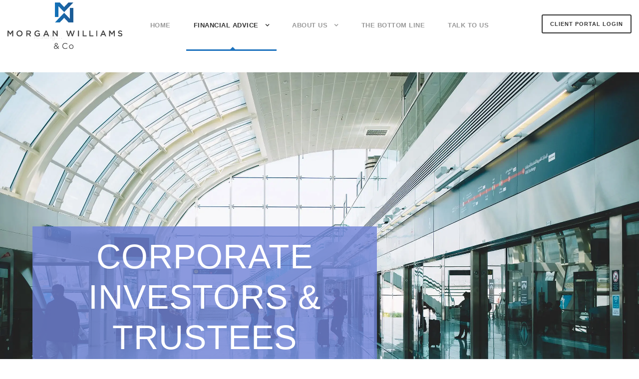

--- FILE ---
content_type: text/html; charset=UTF-8
request_url: https://morgan-williams.co.uk/corporate-planning/
body_size: 13166
content:
<!DOCTYPE html>
<html lang="en-GB" class="no-js">
<head>
<meta charset="UTF-8">
<meta name="viewport" content="width=device-width, initial-scale=1">
<link rel="profile" href="http://gmpg.org/xfn/11">
<link rel="pingback" href="https://morgan-williams.co.uk/xmlrpc.php">
<meta name='robots' content='index, follow, max-image-preview:large, max-snippet:-1, max-video-preview:-1'/>
<title>Corporate Planning - Morgan Williams &amp; Co.</title>
<link rel="canonical" href="https://morgan-williams.co.uk/corporate-planning/"/>
<meta property="og:locale" content="en_GB"/>
<meta property="og:type" content="article"/>
<meta property="og:title" content="Corporate Planning - Morgan Williams &amp; Co."/>
<meta property="og:description" content="Testing&#8230;"/>
<meta property="og:url" content="https://morgan-williams.co.uk/corporate-planning/"/>
<meta property="og:site_name" content="Morgan Williams &amp; Co."/>
<meta property="article:publisher" content="https://www.facebook.com/pages/Morgan-Williams-and-Co/114505191941540"/>
<meta property="article:modified_time" content="2025-08-20T09:46:42+00:00"/>
<meta property="og:image" content="https://morgan-williams.co.uk/wp-content/uploads/2017/06/pexels-photo-398532.jpg"/>
<meta property="og:image:width" content="1024"/>
<meta property="og:image:height" content="699"/>
<meta property="og:image:type" content="image/jpeg"/>
<meta name="twitter:card" content="summary_large_image"/>
<meta name="twitter:site" content="@MWCoUK"/>
<meta name="twitter:label1" content="Estimated reading time"/>
<meta name="twitter:data1" content="2 minutes"/>
<script type="application/ld+json" class="yoast-schema-graph">{"@context":"https://schema.org","@graph":[{"@type":"WebPage","@id":"https://morgan-williams.co.uk/corporate-planning/","url":"https://morgan-williams.co.uk/corporate-planning/","name":"Corporate Planning - Morgan Williams &amp; Co.","isPartOf":{"@id":"https://morgan-williams.co.uk/#website"},"datePublished":"2020-04-07T20:16:27+00:00","dateModified":"2025-08-20T09:46:42+00:00","breadcrumb":{"@id":"https://morgan-williams.co.uk/corporate-planning/#breadcrumb"},"inLanguage":"en-GB","potentialAction":[{"@type":"ReadAction","target":["https://morgan-williams.co.uk/corporate-planning/"]}]},{"@type":"BreadcrumbList","@id":"https://morgan-williams.co.uk/corporate-planning/#breadcrumb","itemListElement":[{"@type":"ListItem","position":1,"name":"Home","item":"https://morgan-williams.co.uk/"},{"@type":"ListItem","position":2,"name":"Corporate Planning"}]},{"@type":"WebSite","@id":"https://morgan-williams.co.uk/#website","url":"https://morgan-williams.co.uk/","name":"Morgan Williams &amp; Co.","description":"Independent Financial Adviser Willerby, Hull","publisher":{"@id":"https://morgan-williams.co.uk/#organization"},"potentialAction":[{"@type":"SearchAction","target":{"@type":"EntryPoint","urlTemplate":"https://morgan-williams.co.uk/?s={search_term_string}"},"query-input":{"@type":"PropertyValueSpecification","valueRequired":true,"valueName":"search_term_string"}}],"inLanguage":"en-GB"},{"@type":"Organization","@id":"https://morgan-williams.co.uk/#organization","name":"Morgan Williams & Co","url":"https://morgan-williams.co.uk/","logo":{"@type":"ImageObject","inLanguage":"en-GB","@id":"https://morgan-williams.co.uk/#/schema/logo/image/","url":"https://morgan-williams.co.uk/wp-content/uploads/2017/07/favicon.png","contentUrl":"https://morgan-williams.co.uk/wp-content/uploads/2017/07/favicon.png","width":16,"height":16,"caption":"Morgan Williams & Co"},"image":{"@id":"https://morgan-williams.co.uk/#/schema/logo/image/"},"sameAs":["https://www.facebook.com/pages/Morgan-Williams-and-Co/114505191941540","https://x.com/MWCoUK","https://www.linkedin.com/company-beta/5196074/"]}]}</script>
<link rel='dns-prefetch' href='//fonts.googleapis.com'/>
<link rel="alternate" type="application/rss+xml" title="Morgan Williams &amp; Co. &raquo; Feed" href="https://morgan-williams.co.uk/feed/"/>
<link rel="alternate" type="application/rss+xml" title="Morgan Williams &amp; Co. &raquo; Comments Feed" href="https://morgan-williams.co.uk/comments/feed/"/>
<link rel="alternate" title="oEmbed (JSON)" type="application/json+oembed" href="https://morgan-williams.co.uk/wp-json/oembed/1.0/embed?url=https%3A%2F%2Fmorgan-williams.co.uk%2Fcorporate-planning%2F"/>
<link rel="alternate" title="oEmbed (XML)" type="text/xml+oembed" href="https://morgan-williams.co.uk/wp-json/oembed/1.0/embed?url=https%3A%2F%2Fmorgan-williams.co.uk%2Fcorporate-planning%2F&#038;format=xml"/>
<script src="//www.googletagmanager.com/gtag/js?id=G-B96BMB01CK" data-cfasync="false" data-wpfc-render="false" async></script>
<script data-cfasync="false" data-wpfc-render="false">var mi_version='9.11.1';
var mi_track_user=true;
var mi_no_track_reason='';
var MonsterInsightsDefaultLocations={"page_location":"https:\/\/morgan-williams.co.uk\/corporate-planning\/"};
if(typeof MonsterInsightsPrivacyGuardFilter==='function'){
var MonsterInsightsLocations=(typeof MonsterInsightsExcludeQuery==='object') ? MonsterInsightsPrivacyGuardFilter(MonsterInsightsExcludeQuery):MonsterInsightsPrivacyGuardFilter(MonsterInsightsDefaultLocations);
}else{
var MonsterInsightsLocations=(typeof MonsterInsightsExcludeQuery==='object') ? MonsterInsightsExcludeQuery:MonsterInsightsDefaultLocations;
}
var disableStrs=[
'ga-disable-G-B96BMB01CK',
];
function __gtagTrackerIsOptedOut(){
for (var index=0; index < disableStrs.length; index++){
if(document.cookie.indexOf(disableStrs[index] + '=true') > -1){
return true;
}}
return false;
}
if(__gtagTrackerIsOptedOut()){
for (var index=0; index < disableStrs.length; index++){
window[disableStrs[index]]=true;
}}
function __gtagTrackerOptout(){
for (var index=0; index < disableStrs.length; index++){
document.cookie=disableStrs[index] + '=true; expires=Thu, 31 Dec 2099 23:59:59 UTC; path=/';
window[disableStrs[index]]=true;
}}
if('undefined'===typeof gaOptout){
function gaOptout(){
__gtagTrackerOptout();
}}
window.dataLayer=window.dataLayer||[];
window.MonsterInsightsDualTracker={
helpers: {},
trackers: {},
};
if(mi_track_user){
function __gtagDataLayer(){
dataLayer.push(arguments);
}
function __gtagTracker(type, name, parameters){
if(!parameters){
parameters={};}
if(parameters.send_to){
__gtagDataLayer.apply(null, arguments);
return;
}
if(type==='event'){
parameters.send_to=monsterinsights_frontend.v4_id;
var hookName=name;
if(typeof parameters['event_category']!=='undefined'){
hookName=parameters['event_category'] + ':' + name;
}
if(typeof MonsterInsightsDualTracker.trackers[hookName]!=='undefined'){
MonsterInsightsDualTracker.trackers[hookName](parameters);
}else{
__gtagDataLayer('event', name, parameters);
}}else{
__gtagDataLayer.apply(null, arguments);
}}
__gtagTracker('js', new Date());
__gtagTracker('set', {
'developer_id.dZGIzZG': true,
});
if(MonsterInsightsLocations.page_location){
__gtagTracker('set', MonsterInsightsLocations);
}
__gtagTracker('config', 'G-B96BMB01CK', {"forceSSL":"true","link_attribution":"true"});
window.gtag=__gtagTracker;										(function (){
var noopfn=function (){
return null;
};
var newtracker=function (){
return new Tracker();
};
var Tracker=function (){
return null;
};
var p=Tracker.prototype;
p.get=noopfn;
p.set=noopfn;
p.send=function (){
var args=Array.prototype.slice.call(arguments);
args.unshift('send');
__gaTracker.apply(null, args);
};
var __gaTracker=function (){
var len=arguments.length;
if(len===0){
return;
}
var f=arguments[len - 1];
if(typeof f!=='object'||f===null||typeof f.hitCallback!=='function'){
if('send'===arguments[0]){
var hitConverted, hitObject=false, action;
if('event'===arguments[1]){
if('undefined'!==typeof arguments[3]){
hitObject={
'eventAction': arguments[3],
'eventCategory': arguments[2],
'eventLabel': arguments[4],
'value': arguments[5] ? arguments[5]:1,
}}
}
if('pageview'===arguments[1]){
if('undefined'!==typeof arguments[2]){
hitObject={
'eventAction': 'page_view',
'page_path': arguments[2],
}}
}
if(typeof arguments[2]==='object'){
hitObject=arguments[2];
}
if(typeof arguments[5]==='object'){
Object.assign(hitObject, arguments[5]);
}
if('undefined'!==typeof arguments[1].hitType){
hitObject=arguments[1];
if('pageview'===hitObject.hitType){
hitObject.eventAction='page_view';
}}
if(hitObject){
action='timing'===arguments[1].hitType ? 'timing_complete':hitObject.eventAction;
hitConverted=mapArgs(hitObject);
__gtagTracker('event', action, hitConverted);
}}
return;
}
function mapArgs(args){
var arg, hit={};
var gaMap={
'eventCategory': 'event_category',
'eventAction': 'event_action',
'eventLabel': 'event_label',
'eventValue': 'event_value',
'nonInteraction': 'non_interaction',
'timingCategory': 'event_category',
'timingVar': 'name',
'timingValue': 'value',
'timingLabel': 'event_label',
'page': 'page_path',
'location': 'page_location',
'title': 'page_title',
'referrer':'page_referrer',
};
for (arg in args){
if(!(!args.hasOwnProperty(arg)||!gaMap.hasOwnProperty(arg))){
hit[gaMap[arg]]=args[arg];
}else{
hit[arg]=args[arg];
}}
return hit;
}
try {
f.hitCallback();
} catch (ex){
}};
__gaTracker.create=newtracker;
__gaTracker.getByName=newtracker;
__gaTracker.getAll=function (){
return [];
};
__gaTracker.remove=noopfn;
__gaTracker.loaded=true;
window['__gaTracker']=__gaTracker;
})();
}else{
console.log("");
(function (){
function __gtagTracker(){
return null;
}
window['__gtagTracker']=__gtagTracker;
window['gtag']=__gtagTracker;
})();
}</script>
<style id='wp-img-auto-sizes-contain-inline-css'>img:is([sizes=auto i],[sizes^="auto," i]){contain-intrinsic-size:3000px 1500px}</style>
<style id='wp-block-library-inline-css'>:root{--wp-block-synced-color:#7a00df;--wp-block-synced-color--rgb:122,0,223;--wp-bound-block-color:var(--wp-block-synced-color);--wp-editor-canvas-background:#ddd;--wp-admin-theme-color:#007cba;--wp-admin-theme-color--rgb:0,124,186;--wp-admin-theme-color-darker-10:#006ba1;--wp-admin-theme-color-darker-10--rgb:0,107,160.5;--wp-admin-theme-color-darker-20:#005a87;--wp-admin-theme-color-darker-20--rgb:0,90,135;--wp-admin-border-width-focus:2px}@media (min-resolution:192dpi){:root{--wp-admin-border-width-focus:1.5px}}.wp-element-button{cursor:pointer}:root .has-very-light-gray-background-color{background-color:#eee}:root .has-very-dark-gray-background-color{background-color:#313131}:root .has-very-light-gray-color{color:#eee}:root .has-very-dark-gray-color{color:#313131}:root .has-vivid-green-cyan-to-vivid-cyan-blue-gradient-background{background:linear-gradient(135deg,#00d084,#0693e3)}:root .has-purple-crush-gradient-background{background:linear-gradient(135deg,#34e2e4,#4721fb 50%,#ab1dfe)}:root .has-hazy-dawn-gradient-background{background:linear-gradient(135deg,#faaca8,#dad0ec)}:root .has-subdued-olive-gradient-background{background:linear-gradient(135deg,#fafae1,#67a671)}:root .has-atomic-cream-gradient-background{background:linear-gradient(135deg,#fdd79a,#004a59)}:root .has-nightshade-gradient-background{background:linear-gradient(135deg,#330968,#31cdcf)}:root .has-midnight-gradient-background{background:linear-gradient(135deg,#020381,#2874fc)}:root{--wp--preset--font-size--normal:16px;--wp--preset--font-size--huge:42px}.has-regular-font-size{font-size:1em}.has-larger-font-size{font-size:2.625em}.has-normal-font-size{font-size:var(--wp--preset--font-size--normal)}.has-huge-font-size{font-size:var(--wp--preset--font-size--huge)}.has-text-align-center{text-align:center}.has-text-align-left{text-align:left}.has-text-align-right{text-align:right}.has-fit-text{white-space:nowrap!important}#end-resizable-editor-section{display:none}.aligncenter{clear:both}.items-justified-left{justify-content:flex-start}.items-justified-center{justify-content:center}.items-justified-right{justify-content:flex-end}.items-justified-space-between{justify-content:space-between}.screen-reader-text{border:0;clip-path:inset(50%);height:1px;margin:-1px;overflow:hidden;padding:0;position:absolute;width:1px;word-wrap:normal!important}.screen-reader-text:focus{background-color:#ddd;clip-path:none;color:#444;display:block;font-size:1em;height:auto;left:5px;line-height:normal;padding:15px 23px 14px;text-decoration:none;top:5px;width:auto;z-index:100000}html :where(.has-border-color){border-style:solid}html :where([style*=border-top-color]){border-top-style:solid}html :where([style*=border-right-color]){border-right-style:solid}html :where([style*=border-bottom-color]){border-bottom-style:solid}html :where([style*=border-left-color]){border-left-style:solid}html :where([style*=border-width]){border-style:solid}html :where([style*=border-top-width]){border-top-style:solid}html :where([style*=border-right-width]){border-right-style:solid}html :where([style*=border-bottom-width]){border-bottom-style:solid}html :where([style*=border-left-width]){border-left-style:solid}html :where(img[class*=wp-image-]){height:auto;max-width:100%}:where(figure){margin:0 0 1em}html :where(.is-position-sticky){--wp-admin--admin-bar--position-offset:var(--wp-admin--admin-bar--height,0px)}@media screen and (max-width:600px){html :where(.is-position-sticky){--wp-admin--admin-bar--position-offset:0px}}</style><style id='global-styles-inline-css'>:root{--wp--preset--aspect-ratio--square:1;--wp--preset--aspect-ratio--4-3:4/3;--wp--preset--aspect-ratio--3-4:3/4;--wp--preset--aspect-ratio--3-2:3/2;--wp--preset--aspect-ratio--2-3:2/3;--wp--preset--aspect-ratio--16-9:16/9;--wp--preset--aspect-ratio--9-16:9/16;--wp--preset--color--black:#000000;--wp--preset--color--cyan-bluish-gray:#abb8c3;--wp--preset--color--white:#ffffff;--wp--preset--color--pale-pink:#f78da7;--wp--preset--color--vivid-red:#cf2e2e;--wp--preset--color--luminous-vivid-orange:#ff6900;--wp--preset--color--luminous-vivid-amber:#fcb900;--wp--preset--color--light-green-cyan:#7bdcb5;--wp--preset--color--vivid-green-cyan:#00d084;--wp--preset--color--pale-cyan-blue:#8ed1fc;--wp--preset--color--vivid-cyan-blue:#0693e3;--wp--preset--color--vivid-purple:#9b51e0;--wp--preset--gradient--vivid-cyan-blue-to-vivid-purple:linear-gradient(135deg,rgb(6,147,227) 0%,rgb(155,81,224) 100%);--wp--preset--gradient--light-green-cyan-to-vivid-green-cyan:linear-gradient(135deg,rgb(122,220,180) 0%,rgb(0,208,130) 100%);--wp--preset--gradient--luminous-vivid-amber-to-luminous-vivid-orange:linear-gradient(135deg,rgb(252,185,0) 0%,rgb(255,105,0) 100%);--wp--preset--gradient--luminous-vivid-orange-to-vivid-red:linear-gradient(135deg,rgb(255,105,0) 0%,rgb(207,46,46) 100%);--wp--preset--gradient--very-light-gray-to-cyan-bluish-gray:linear-gradient(135deg,rgb(238,238,238) 0%,rgb(169,184,195) 100%);--wp--preset--gradient--cool-to-warm-spectrum:linear-gradient(135deg,rgb(74,234,220) 0%,rgb(151,120,209) 20%,rgb(207,42,186) 40%,rgb(238,44,130) 60%,rgb(251,105,98) 80%,rgb(254,248,76) 100%);--wp--preset--gradient--blush-light-purple:linear-gradient(135deg,rgb(255,206,236) 0%,rgb(152,150,240) 100%);--wp--preset--gradient--blush-bordeaux:linear-gradient(135deg,rgb(254,205,165) 0%,rgb(254,45,45) 50%,rgb(107,0,62) 100%);--wp--preset--gradient--luminous-dusk:linear-gradient(135deg,rgb(255,203,112) 0%,rgb(199,81,192) 50%,rgb(65,88,208) 100%);--wp--preset--gradient--pale-ocean:linear-gradient(135deg,rgb(255,245,203) 0%,rgb(182,227,212) 50%,rgb(51,167,181) 100%);--wp--preset--gradient--electric-grass:linear-gradient(135deg,rgb(202,248,128) 0%,rgb(113,206,126) 100%);--wp--preset--gradient--midnight:linear-gradient(135deg,rgb(2,3,129) 0%,rgb(40,116,252) 100%);--wp--preset--font-size--small:13px;--wp--preset--font-size--medium:20px;--wp--preset--font-size--large:36px;--wp--preset--font-size--x-large:42px;--wp--preset--spacing--20:0.44rem;--wp--preset--spacing--30:0.67rem;--wp--preset--spacing--40:1rem;--wp--preset--spacing--50:1.5rem;--wp--preset--spacing--60:2.25rem;--wp--preset--spacing--70:3.38rem;--wp--preset--spacing--80:5.06rem;--wp--preset--shadow--natural:6px 6px 9px rgba(0, 0, 0, 0.2);--wp--preset--shadow--deep:12px 12px 50px rgba(0, 0, 0, 0.4);--wp--preset--shadow--sharp:6px 6px 0px rgba(0, 0, 0, 0.2);--wp--preset--shadow--outlined:6px 6px 0px -3px rgb(255, 255, 255), 6px 6px rgb(0, 0, 0);--wp--preset--shadow--crisp:6px 6px 0px rgb(0, 0, 0);}:where(.is-layout-flex){gap:0.5em;}:where(.is-layout-grid){gap:0.5em;}body .is-layout-flex{display:flex;}.is-layout-flex{flex-wrap:wrap;align-items:center;}.is-layout-flex > :is(*, div){margin:0;}body .is-layout-grid{display:grid;}.is-layout-grid > :is(*, div){margin:0;}:where(.wp-block-columns.is-layout-flex){gap:2em;}:where(.wp-block-columns.is-layout-grid){gap:2em;}:where(.wp-block-post-template.is-layout-flex){gap:1.25em;}:where(.wp-block-post-template.is-layout-grid){gap:1.25em;}.has-black-color{color:var(--wp--preset--color--black) !important;}.has-cyan-bluish-gray-color{color:var(--wp--preset--color--cyan-bluish-gray) !important;}.has-white-color{color:var(--wp--preset--color--white) !important;}.has-pale-pink-color{color:var(--wp--preset--color--pale-pink) !important;}.has-vivid-red-color{color:var(--wp--preset--color--vivid-red) !important;}.has-luminous-vivid-orange-color{color:var(--wp--preset--color--luminous-vivid-orange) !important;}.has-luminous-vivid-amber-color{color:var(--wp--preset--color--luminous-vivid-amber) !important;}.has-light-green-cyan-color{color:var(--wp--preset--color--light-green-cyan) !important;}.has-vivid-green-cyan-color{color:var(--wp--preset--color--vivid-green-cyan) !important;}.has-pale-cyan-blue-color{color:var(--wp--preset--color--pale-cyan-blue) !important;}.has-vivid-cyan-blue-color{color:var(--wp--preset--color--vivid-cyan-blue) !important;}.has-vivid-purple-color{color:var(--wp--preset--color--vivid-purple) !important;}.has-black-background-color{background-color:var(--wp--preset--color--black) !important;}.has-cyan-bluish-gray-background-color{background-color:var(--wp--preset--color--cyan-bluish-gray) !important;}.has-white-background-color{background-color:var(--wp--preset--color--white) !important;}.has-pale-pink-background-color{background-color:var(--wp--preset--color--pale-pink) !important;}.has-vivid-red-background-color{background-color:var(--wp--preset--color--vivid-red) !important;}.has-luminous-vivid-orange-background-color{background-color:var(--wp--preset--color--luminous-vivid-orange) !important;}.has-luminous-vivid-amber-background-color{background-color:var(--wp--preset--color--luminous-vivid-amber) !important;}.has-light-green-cyan-background-color{background-color:var(--wp--preset--color--light-green-cyan) !important;}.has-vivid-green-cyan-background-color{background-color:var(--wp--preset--color--vivid-green-cyan) !important;}.has-pale-cyan-blue-background-color{background-color:var(--wp--preset--color--pale-cyan-blue) !important;}.has-vivid-cyan-blue-background-color{background-color:var(--wp--preset--color--vivid-cyan-blue) !important;}.has-vivid-purple-background-color{background-color:var(--wp--preset--color--vivid-purple) !important;}.has-black-border-color{border-color:var(--wp--preset--color--black) !important;}.has-cyan-bluish-gray-border-color{border-color:var(--wp--preset--color--cyan-bluish-gray) !important;}.has-white-border-color{border-color:var(--wp--preset--color--white) !important;}.has-pale-pink-border-color{border-color:var(--wp--preset--color--pale-pink) !important;}.has-vivid-red-border-color{border-color:var(--wp--preset--color--vivid-red) !important;}.has-luminous-vivid-orange-border-color{border-color:var(--wp--preset--color--luminous-vivid-orange) !important;}.has-luminous-vivid-amber-border-color{border-color:var(--wp--preset--color--luminous-vivid-amber) !important;}.has-light-green-cyan-border-color{border-color:var(--wp--preset--color--light-green-cyan) !important;}.has-vivid-green-cyan-border-color{border-color:var(--wp--preset--color--vivid-green-cyan) !important;}.has-pale-cyan-blue-border-color{border-color:var(--wp--preset--color--pale-cyan-blue) !important;}.has-vivid-cyan-blue-border-color{border-color:var(--wp--preset--color--vivid-cyan-blue) !important;}.has-vivid-purple-border-color{border-color:var(--wp--preset--color--vivid-purple) !important;}.has-vivid-cyan-blue-to-vivid-purple-gradient-background{background:var(--wp--preset--gradient--vivid-cyan-blue-to-vivid-purple) !important;}.has-light-green-cyan-to-vivid-green-cyan-gradient-background{background:var(--wp--preset--gradient--light-green-cyan-to-vivid-green-cyan) !important;}.has-luminous-vivid-amber-to-luminous-vivid-orange-gradient-background{background:var(--wp--preset--gradient--luminous-vivid-amber-to-luminous-vivid-orange) !important;}.has-luminous-vivid-orange-to-vivid-red-gradient-background{background:var(--wp--preset--gradient--luminous-vivid-orange-to-vivid-red) !important;}.has-very-light-gray-to-cyan-bluish-gray-gradient-background{background:var(--wp--preset--gradient--very-light-gray-to-cyan-bluish-gray) !important;}.has-cool-to-warm-spectrum-gradient-background{background:var(--wp--preset--gradient--cool-to-warm-spectrum) !important;}.has-blush-light-purple-gradient-background{background:var(--wp--preset--gradient--blush-light-purple) !important;}.has-blush-bordeaux-gradient-background{background:var(--wp--preset--gradient--blush-bordeaux) !important;}.has-luminous-dusk-gradient-background{background:var(--wp--preset--gradient--luminous-dusk) !important;}.has-pale-ocean-gradient-background{background:var(--wp--preset--gradient--pale-ocean) !important;}.has-electric-grass-gradient-background{background:var(--wp--preset--gradient--electric-grass) !important;}.has-midnight-gradient-background{background:var(--wp--preset--gradient--midnight) !important;}.has-small-font-size{font-size:var(--wp--preset--font-size--small) !important;}.has-medium-font-size{font-size:var(--wp--preset--font-size--medium) !important;}.has-large-font-size{font-size:var(--wp--preset--font-size--large) !important;}.has-x-large-font-size{font-size:var(--wp--preset--font-size--x-large) !important;}</style>
<style id='classic-theme-styles-inline-css'>.wp-block-button__link{color:#fff;background-color:#32373c;border-radius:9999px;box-shadow:none;text-decoration:none;padding:calc(.667em + 2px) calc(1.333em + 2px);font-size:1.125em}.wp-block-file__button{background:#32373c;color:#fff;text-decoration:none}</style>
<link rel="stylesheet" type="text/css" href="//morgan-williams.co.uk/wp-content/cache/wpfc-minified/11wehy5p/dj5hi.css" media="all"/>
<script data-cfasync="false" data-wpfc-render="false" id='monsterinsights-frontend-script-js-extra'>var monsterinsights_frontend={"js_events_tracking":"true","download_extensions":"doc,pdf,ppt,zip,xls,docx,pptx,xlsx","inbound_paths":"[{\"path\":\"\\\/go\\\/\",\"label\":\"affiliate\"},{\"path\":\"\\\/recommend\\\/\",\"label\":\"affiliate\"}]","home_url":"https:\/\/morgan-williams.co.uk","hash_tracking":"false","v4_id":"G-B96BMB01CK"};</script>
<link rel="https://api.w.org/" href="https://morgan-williams.co.uk/wp-json/"/><link rel="alternate" title="JSON" type="application/json" href="https://morgan-williams.co.uk/wp-json/wp/v2/pages/3108"/><link rel="EditURI" type="application/rsd+xml" title="RSD" href="https://morgan-williams.co.uk/xmlrpc.php?rsd"/>
<meta name="generator" content="WordPress 6.9"/>
<link rel='shortlink' href='https://morgan-williams.co.uk/?p=3108'/>
<style>#gdlr-core-column-1:hover .gdlr-core-pbf-column-content-margin, #gdlr-core-column-1:hover .gdlr-core-pbf-column-content-margin .gdlr-core-pbf-background-wrap, #gdlr-core-column-1:hover .gdlr-core-pbf-column-content-margin .gdlr-core-pbf-background-frame{border-color:#ffffff !important;}#gdlr-core-column-1:hover .gdlr-core-pbf-column-content-margin .gdlr-core-pbf-background-wrap{}#gdlr-core-column-2:hover .gdlr-core-pbf-column-content-margin, #gdlr-core-column-2:hover .gdlr-core-pbf-column-content-margin .gdlr-core-pbf-background-wrap, #gdlr-core-column-2:hover .gdlr-core-pbf-column-content-margin .gdlr-core-pbf-background-frame{border-color:#ffffff !important;}#gdlr-core-column-3:hover .gdlr-core-pbf-column-content-margin, #gdlr-core-column-3:hover .gdlr-core-pbf-column-content-margin .gdlr-core-pbf-background-wrap, #gdlr-core-column-3:hover .gdlr-core-pbf-column-content-margin .gdlr-core-pbf-background-frame{border-color:#ffffff !important;}#gdlr-core-column-4:hover .gdlr-core-pbf-column-content-margin, #gdlr-core-column-4:hover .gdlr-core-pbf-column-content-margin .gdlr-core-pbf-background-wrap, #gdlr-core-column-4:hover .gdlr-core-pbf-column-content-margin .gdlr-core-pbf-background-frame{border-color:#ffffff !important;}#gdlr-core-column-5:hover .gdlr-core-pbf-column-content-margin, #gdlr-core-column-5:hover .gdlr-core-pbf-column-content-margin .gdlr-core-pbf-background-wrap, #gdlr-core-column-5:hover .gdlr-core-pbf-column-content-margin .gdlr-core-pbf-background-frame{border-color:#ffffff !important;}</style><meta name="generator" content="Powered by Slider Revolution 6.6.16 - responsive, Mobile-Friendly Slider Plugin for WordPress with comfortable drag and drop interface."/>
<link rel="icon" href="https://morgan-williams.co.uk/wp-content/uploads/2017/07/favicon.png" sizes="32x32"/>
<link rel="icon" href="https://morgan-williams.co.uk/wp-content/uploads/2017/07/favicon.png" sizes="192x192"/>
<link rel="apple-touch-icon" href="https://morgan-williams.co.uk/wp-content/uploads/2017/07/favicon.png"/>
<meta name="msapplication-TileImage" content="https://morgan-williams.co.uk/wp-content/uploads/2017/07/favicon.png"/>
<link rel="stylesheet" type="text/css" href="//morgan-williams.co.uk/wp-content/cache/wpfc-minified/98aoye01/a1c3c.css" media="all"/>
<style id='rs-plugin-settings-inline-css'>#rs-demo-id{}</style>
</head>
<body class="wp-singular page-template-default page page-id-3108 wp-theme-infinite wp-child-theme-infinite-child gdlr-core-body infinite-body infinite-body-front infinite-full infinite-with-sticky-navigation infinite-blockquote-style-1" data-home-url="https://morgan-williams.co.uk/">
<div class="infinite-mobile-header-wrap"><div class="infinite-mobile-header infinite-header-background infinite-style-slide infinite-sticky-mobile-navigation infinite-with-shadow" id="infinite-mobile-header"><div class="infinite-mobile-header-container infinite-container clearfix"><div class="infinite-logo infinite-item-pdlr"><div class="infinite-logo-inner"><a class="infinite-fixed-nav-logo" href="https://morgan-williams.co.uk/"><img src="https://morgan-williams.co.uk/wp-content/uploads/2020/04/Asset-1.png" alt="" width="102" height="110" title="Asset 1"/></a><a class="infinite-orig-logo" href="https://morgan-williams.co.uk/"><img src="https://morgan-williams.co.uk/wp-content/uploads/2017/06/logo-VFINALsmall.png" alt="" width="1654" height="698" title="logo VFINALsmall" srcset="https://morgan-williams.co.uk/wp-content/uploads/2017/06/logo-VFINALsmall.png 1x, https://morgan-williams.co.uk/wp-content/uploads/2017/06/logo-VFINALsmall.png 2x"/></a></div></div><div class="infinite-mobile-menu-right"><div class="infinite-mobile-menu"><a class="infinite-mm-menu-button infinite-mobile-menu-button infinite-mobile-button-hamburger-with-border" href="#infinite-mobile-menu"><i class="fa fa-bars"></i></a><div class="infinite-mm-menu-wrap infinite-navigation-font" id="infinite-mobile-menu" data-slide="left"><ul id="menu-main-navigation" class="m-menu"><li class="menu-item menu-item-type-post_type menu-item-object-page menu-item-home menu-item-1323"><a href="https://morgan-williams.co.uk/">Home</a></li> <li class="menu-item menu-item-type-custom menu-item-object-custom current-menu-ancestor current-menu-parent menu-item-has-children menu-item-3249"><a>Financial Advice</a> <ul class="sub-menu"> <li class="menu-item menu-item-type-post_type menu-item-object-page menu-item-3248"><a href="https://morgan-williams.co.uk/individual-financial-advice/">Personal &#038; Family Investors</a></li> <li class="menu-item menu-item-type-post_type menu-item-object-page current-menu-item page_item page-item-3108 current_page_item menu-item-3247"><a href="https://morgan-williams.co.uk/corporate-planning/" aria-current="page">Corporate Investors &#038; Trustees</a></li> <li class="menu-item menu-item-type-post_type menu-item-object-page menu-item-3246"><a href="https://morgan-williams.co.uk/advice-for-business-owners/">Business Owners &#038; Entrepreneurs</a></li> </ul> </li> <li class="menu-item menu-item-type-custom menu-item-object-custom menu-item-has-children menu-item-2643"><a>About Us</a> <ul class="sub-menu"> <li class="menu-item menu-item-type-post_type menu-item-object-page menu-item-1322"><a href="https://morgan-williams.co.uk/about/">Who Are We?</a></li> <li class="menu-item menu-item-type-post_type menu-item-object-page menu-item-1320"><a href="https://morgan-williams.co.uk/our-advice-process/">Our Advice Process</a></li> <li class="menu-item menu-item-type-post_type menu-item-object-page menu-item-4224"><a href="https://morgan-williams.co.uk/join-us/">Join us</a></li> </ul> </li> <li class="menu-item menu-item-type-post_type menu-item-object-page menu-item-2444"><a href="https://morgan-williams.co.uk/the-bottom-line/">The Bottom Line</a></li> <li class="menu-item menu-item-type-post_type menu-item-object-page menu-item-1321"><a href="https://morgan-williams.co.uk/contact/">Talk To Us</a></li> </ul></div></div></div></div></div></div><div class="infinite-body-outer-wrapper">
<div class="infinite-body-wrapper clearfix infinite-with-transparent-header infinite-with-frame">
<div class="infinite-header-background-transparent">	
<header class="infinite-header-wrap infinite-header-style-plain infinite-style-center-menu infinite-sticky-navigation infinite-style-slide" data-navigation-offset="75px">
<div class="infinite-header-background"></div><div class="infinite-header-container infinite-header-full">
<div class="infinite-header-container-inner clearfix">
<div class="infinite-logo infinite-item-pdlr"><div class="infinite-logo-inner"><a class="infinite-fixed-nav-logo" href="https://morgan-williams.co.uk/"><img src="https://morgan-williams.co.uk/wp-content/uploads/2020/04/Asset-1.png" alt="" width="102" height="110" title="Asset 1"/></a><a class="infinite-orig-logo" href="https://morgan-williams.co.uk/"><img src="https://morgan-williams.co.uk/wp-content/uploads/2017/06/logo-VFINALsmall.png" alt="" width="1654" height="698" title="logo VFINALsmall" srcset="https://morgan-williams.co.uk/wp-content/uploads/2017/06/logo-VFINALsmall.png 1x, https://morgan-williams.co.uk/wp-content/uploads/2017/06/logo-VFINALsmall.png 2x"/></a></div></div><div class="infinite-navigation infinite-item-pdlr clearfix infinite-navigation-submenu-indicator">
<div class="infinite-main-menu" id="infinite-main-menu"><ul id="menu-main-navigation-1" class="sf-menu"><li class="menu-item menu-item-type-post_type menu-item-object-page menu-item-home menu-item-1323 infinite-normal-menu"><a href="https://morgan-williams.co.uk/">Home</a></li>
<li class="menu-item menu-item-type-custom menu-item-object-custom current-menu-ancestor current-menu-parent menu-item-has-children menu-item-3249 infinite-normal-menu"><a class="sf-with-ul-pre">Financial Advice</a>
<ul class="sub-menu">
<li class="menu-item menu-item-type-post_type menu-item-object-page menu-item-3248" data-size="60"><a href="https://morgan-williams.co.uk/individual-financial-advice/">Personal &#038; Family Investors</a></li>
<li class="menu-item menu-item-type-post_type menu-item-object-page current-menu-item page_item page-item-3108 current_page_item menu-item-3247" data-size="60"><a href="https://morgan-williams.co.uk/corporate-planning/">Corporate Investors &#038; Trustees</a></li>
<li class="menu-item menu-item-type-post_type menu-item-object-page menu-item-3246" data-size="60"><a href="https://morgan-williams.co.uk/advice-for-business-owners/">Business Owners &#038; Entrepreneurs</a></li>
</ul>
</li>
<li class="menu-item menu-item-type-custom menu-item-object-custom menu-item-has-children menu-item-2643 infinite-normal-menu"><a class="sf-with-ul-pre">About Us</a>
<ul class="sub-menu">
<li class="menu-item menu-item-type-post_type menu-item-object-page menu-item-1322" data-size="60"><a href="https://morgan-williams.co.uk/about/">Who Are We?</a></li>
<li class="menu-item menu-item-type-post_type menu-item-object-page menu-item-1320" data-size="60"><a href="https://morgan-williams.co.uk/our-advice-process/">Our Advice Process</a></li>
<li class="menu-item menu-item-type-post_type menu-item-object-page menu-item-4224" data-size="60"><a href="https://morgan-williams.co.uk/join-us/">Join us</a></li>
</ul>
</li>
<li class="menu-item menu-item-type-post_type menu-item-object-page menu-item-2444 infinite-normal-menu"><a href="https://morgan-williams.co.uk/the-bottom-line/">The Bottom Line</a></li>
<li class="menu-item menu-item-type-post_type menu-item-object-page menu-item-1321 infinite-normal-menu"><a href="https://morgan-williams.co.uk/contact/">Talk To Us</a></li>
</ul><div class="infinite-navigation-slide-bar infinite-navigation-slide-bar-style-1" id="infinite-navigation-slide-bar"></div></div><div class="infinite-main-menu-right-wrap clearfix infinite-item-mglr infinite-navigation-top"><a class="infinite-main-menu-right-button infinite-button-1 infinite-style-default" href="http://mwco.mypfp.co.uk" target="_self">Client Portal Login</a></div></div></div></div></header></div><div class="infinite-page-wrapper" id="infinite-page-wrapper"><div class="infinite-content-container infinite-container"><div class="infinite-content-area infinite-item-pdlr infinite-sidebar-style-none clearfix"> <p>Testing&#8230;</p></div></div><div class="gdlr-core-page-builder-body clearfix"><div class="gdlr-core-pbf-wrapper gdlr-core-wrapper-full-height gdlr-core-js gdlr-core-full-height-center" style="padding: 210px 0px 0px 0px;" data-skin="Dark"><div class="gdlr-core-pbf-background-wrap"><div class="gdlr-core-pbf-background gdlr-core-parallax gdlr-core-js" style="background-image: url(https://morgan-williams.co.uk/wp-content/uploads/2020/04/B7Rdr0_t20_AeQB46.jpg) ;background-size: cover ;background-repeat: no-repeat ;background-position: top left ;" data-parallax-speed="0"></div></div><div class="gdlr-core-pbf-wrapper-content gdlr-core-js gdlr-core-full-height-content" data-gdlr-animation="fadeIn" data-gdlr-animation-duration="600ms" data-gdlr-animation-offset="0.8"><div class="gdlr-core-pbf-wrapper-container clearfix gdlr-core-container"><div class="gdlr-core-pbf-column gdlr-core-column-36 gdlr-core-column-first" id="gdlr-core-column-1"><div class="gdlr-core-pbf-column-content-margin gdlr-core-js" style="padding: 20px 20px 20px 20px;" data-decrease-height="100px"><div class="gdlr-core-pbf-background-wrap" style="background-color: #7083d8 ;opacity: 0.8 ;"></div><div class="gdlr-core-pbf-column-content clearfix gdlr-core-js"><div class="gdlr-core-pbf-element"><div class="gdlr-core-title-item gdlr-core-item-pdb clearfix gdlr-core-center-align gdlr-core-title-item-caption-bottom gdlr-core-item-pdlr"><div class="gdlr-core-title-item-title-wrap"><h1 class="gdlr-core-title-item-title gdlr-core-skin-title class-test" style="font-size: 68px ;font-weight: normal ;" >Corporate Investors & Trustees<span class="gdlr-core-title-item-title-divider gdlr-core-skin-divider"></span></h1></div></div></div></div></div></div></div></div></div><div class="gdlr-core-pbf-wrapper"><div class="gdlr-core-pbf-wrapper-content gdlr-core-js"><div class="gdlr-core-pbf-wrapper-container clearfix gdlr-core-container"><div class="gdlr-core-pbf-column gdlr-core-column-60 gdlr-core-column-first" data-skin="Blue Divider"><div class="gdlr-core-pbf-column-content-margin gdlr-core-js" style="padding: 50px 50px 50px 50px;" data-sync-height="height-2" data-sync-height-center><div class="gdlr-core-pbf-background-wrap"></div><div class="gdlr-core-pbf-column-content clearfix gdlr-core-js gdlr-core-sync-height-content"><div class="gdlr-core-pbf-element"><div class="gdlr-core-title-item gdlr-core-item-pdb clearfix gdlr-core-center-align gdlr-core-title-item-caption-top gdlr-core-item-pdlr"><div class="gdlr-core-title-item-title-wrap"><h3 class="gdlr-core-title-item-title gdlr-core-skin-title class-test" style="font-size: 40px ;letter-spacing: 0px ;text-transform: none ;" >Our Corporate Services<span class="gdlr-core-title-item-title-divider gdlr-core-skin-divider"></span></h3></div></div></div><div class="gdlr-core-pbf-element"><div class="gdlr-core-divider-item gdlr-core-divider-item-normal gdlr-core-item-pdlr gdlr-core-center-align"><div class="gdlr-core-divider-container" style="max-width: 50px ;"><div class="gdlr-core-divider-line gdlr-core-skin-divider" style="border-bottom-style: dotted ;border-width: 3px;"></div></div></div></div><div class="gdlr-core-pbf-element"><div class="gdlr-core-text-box-item gdlr-core-item-pdlr gdlr-core-item-pdb gdlr-core-center-align"><div class="gdlr-core-text-box-item-content" style="text-transform: none ;"><p>Over the past 30 years our Expert Financial Advisers have had the pleasure of working with a wide range of businesses, from Owner Managed Firms to Multi-Million Pound Corporations. We regularly work with Individual and Professional Trustees, Deputies and Attorneys.</p> <p>Whether you are looking for advice on Corporate Investments, Retained Profits, Trusts or looking for a second opinion on your current investment strategies, we are <strong>here to help.</strong></p></div></div></div></div></div></div></div></div></div><div class="gdlr-core-pbf-wrapper" style="padding: 0px 0px 0px 0px;" data-skin="White"><div class="gdlr-core-pbf-background-wrap" style="background-color: #3a3a3a ;"></div><div class="gdlr-core-pbf-wrapper-content gdlr-core-js"><div class="gdlr-core-pbf-wrapper-container clearfix gdlr-core-container"><div class="gdlr-core-pbf-column gdlr-core-column-24 gdlr-core-column-first" id="gdlr-core-column-2"><div class="gdlr-core-pbf-column-content-margin gdlr-core-js gdlr-core-column-extend-left" style="padding: 138px 80px 90px 0px;"><div class="gdlr-core-pbf-background-wrap" style="background-color: #7083d8 ;opacity: 0.8 ;"></div><div class="gdlr-core-pbf-column-content clearfix gdlr-core-js" data-gdlr-animation="fadeInLeft" data-gdlr-animation-duration="600ms" data-gdlr-animation-offset="0.8"><div class="gdlr-core-pbf-element"><div class="gdlr-core-column-service-item gdlr-core-item-pdb gdlr-core-left-align gdlr-core-column-service-icon-left gdlr-core-no-caption gdlr-core-item-pdlr"><div class="gdlr-core-column-service-media gdlr-core-media-icon" style="margin-top: 5px;"><i class="icon_toolbox_alt" style="font-size: 28px ;line-height: 28px ;width: 28px ;color: #ffffff ;"></i></div><div class="gdlr-core-column-service-content-wrapper"><div class="gdlr-core-column-service-title-wrap"><h3 class="gdlr-core-column-service-title gdlr-core-skin-title" >Cash Management</h3></div><div class="gdlr-core-column-service-content" style="text-transform: none ;"><p>Whether you are worried about losing Business Relief from the retention of profits, or simply trying to squeeze a little more value we can help you manage the cash within your business.</p></div></div></div></div><div class="gdlr-core-pbf-element"><div class="gdlr-core-column-service-item gdlr-core-item-pdb gdlr-core-left-align gdlr-core-column-service-icon-left gdlr-core-no-caption gdlr-core-item-pdlr"><div class="gdlr-core-column-service-media gdlr-core-media-icon" style="margin-top: 5px;"><i class="icon_error-triangle_alt" style="font-size: 28px ;line-height: 28px ;width: 28px ;color: #ffffff ;"></i></div><div class="gdlr-core-column-service-content-wrapper"><div class="gdlr-core-column-service-title-wrap"><h3 class="gdlr-core-column-service-title gdlr-core-skin-title" >Business Diversification</h3></div><div class="gdlr-core-column-service-content" style="text-transform: none ;"><p>Many companies are concerned that all of their money is exposed to a single market, we can help you diversify your assets.</p></div></div></div></div><div class="gdlr-core-pbf-element"><div class="gdlr-core-column-service-item gdlr-core-item-pdb gdlr-core-left-align gdlr-core-column-service-icon-left gdlr-core-no-caption gdlr-core-item-pdlr"><div class="gdlr-core-column-service-media gdlr-core-media-icon" style="margin-top: 5px;"><i class="icon_easel" style="font-size: 28px ;line-height: 28px ;width: 28px ;color: #ffffff ;"></i></div><div class="gdlr-core-column-service-content-wrapper"><div class="gdlr-core-column-service-title-wrap"><h3 class="gdlr-core-column-service-title gdlr-core-skin-title" >Employee Retention</h3></div><div class="gdlr-core-column-service-content" style="text-transform: none ;"><p>As well as offering a service to your business, we can work individually with each member of your team, helping them achieve their own financial goals. </p></div></div></div></div></div></div></div><div class="gdlr-core-pbf-column gdlr-core-column-36" data-skin="Blue Divider White Text"><div class="gdlr-core-pbf-column-content-margin gdlr-core-js" style="padding: 138px 0px 0px 70px;"><div class="gdlr-core-pbf-background-wrap"></div><div class="gdlr-core-pbf-column-content clearfix gdlr-core-js" data-gdlr-animation="fadeInUp" data-gdlr-animation-duration="600ms" data-gdlr-animation-offset="0.8"><div class="gdlr-core-pbf-element"><div class="gdlr-core-title-item gdlr-core-item-pdb clearfix gdlr-core-left-align gdlr-core-title-item-caption-top gdlr-core-item-pdlr" style="padding-bottom: 15px ;"><div class="gdlr-core-title-item-title-wrap"><h3 class="gdlr-core-title-item-title gdlr-core-skin-title class-test" style="font-size: 46px ;letter-spacing: 0px ;text-transform: none ;" >Working with us.<span class="gdlr-core-title-item-title-divider gdlr-core-skin-divider"></span></h3></div></div></div><div class="gdlr-core-pbf-element"><div class="gdlr-core-divider-item gdlr-core-divider-item-normal gdlr-core-item-pdlr gdlr-core-left-align" style="margin-bottom: 50px ;"><div class="gdlr-core-divider-container" style="max-width: 137px ;"><div class="gdlr-core-divider-line gdlr-core-skin-divider"></div></div></div></div><div class="gdlr-core-pbf-element"><div class="gdlr-core-text-box-item gdlr-core-item-pdlr gdlr-core-item-pdb gdlr-core-left-align" style="padding-bottom: 15px ;"><div class="gdlr-core-text-box-item-content" style="text-transform: none ;"><p>Having worked with Corporate Investors for over 30 years, we understand that every business is different. Whatever your approach, corporate structure and ambitions our team are on hand to give the highest quality of advice. </p> <p>We tailor our approach specifically to your investment journey, whether you require an annual catch up, or formal quarterly presentations to the board we can help. </p> <p>We always start with a completely free, no obligation consultation designed to help us understand exactly how we can help you.</p> <p> </p></div></div></div><div class="gdlr-core-pbf-element"><div class="gdlr-core-button-item gdlr-core-item-pdlr gdlr-core-item-pdb gdlr-core-center-align"><a class="gdlr-core-button gdlr-core-button-gradient gdlr-core-center-align gdlr-core-button-no-border" href="http://morgan-williams.co.uk/free-financial-consultation/" style="color: #ffffff ;border-radius: 10px;-moz-border-radius: 10px;-webkit-border-radius: 10px;background: #000000 ;"><span class="gdlr-core-content">Learn More</span></a></div></div></div></div></div></div></div></div><div class="gdlr-core-pbf-wrapper gdlr-core-wrapper-full-height gdlr-core-js" style="padding: 0px 0px 0px 0px;"><div class="gdlr-core-pbf-background-wrap" style="box-shadow: 0 0 0px rgba(10, 10, 10,0.07) ; -moz-box-shadow: 0 0 0px rgba(10, 10, 10,0.07) ; -webkit-box-shadow: 0 0 0px rgba(10, 10, 10,0.07) ; background-color: #ffffff ;"></div><div class="gdlr-core-pbf-wrapper-content gdlr-core-js"><div class="gdlr-core-pbf-wrapper-container clearfix gdlr-core-pbf-wrapper-full-no-space"><div class="gdlr-core-pbf-column gdlr-core-column-60 gdlr-core-column-first" id="gdlr-core-column-3"><div class="gdlr-core-pbf-column-content-margin gdlr-core-js gdlr-core-column-full-height gdlr-core-full-height-center" style="padding: 95px 0px 55px 80px;"><div class="gdlr-core-pbf-background-wrap" style="background-color: #313787 ;"><div class="gdlr-core-pbf-background gdlr-core-parallax gdlr-core-js" style="background-image: url(https://morgan-williams.co.uk/wp-content/uploads/2020/04/business-apple-businessman-laptop-using-laptop-business-travel-business-professional-hands-on-laptop_t20_oorp8x.jpg) ;background-size: cover ;background-position: center ;" data-parallax-speed="0.8"></div></div><div class="gdlr-core-pbf-column-content clearfix gdlr-core-js gdlr-core-full-height-content" data-gdlr-animation="fadeInLeft" data-gdlr-animation-duration="600ms" data-gdlr-animation-offset="0.8"><div class="gdlr-core-pbf-element"><div class="gdlr-core-title-item gdlr-core-item-pdb clearfix gdlr-core-left-align gdlr-core-title-item-caption-top gdlr-core-item-pdlr" style="padding-bottom: 10px ;"><div class="gdlr-core-title-item-title-wrap"><h3 class="gdlr-core-title-item-title gdlr-core-skin-title class-test" style="font-size: 42px ;font-weight: 600 ;letter-spacing: 0px ;text-transform: none ;color: #ffffff ;" >Working with Trustees / Deputies<span class="gdlr-core-title-item-title-divider gdlr-core-skin-divider"></span></h3></div></div></div><div class="gdlr-core-pbf-element"><div class="gdlr-core-text-box-item gdlr-core-item-pdlr gdlr-core-item-pdb gdlr-core-left-align" style="padding-bottom: 7px ;"><div class="gdlr-core-text-box-item-content" style="font-size: 19px ;text-transform: none ;color: #ffffff ;"><p>Whether you are a Professional Trustee or this is your first time working as a Trustee/Deputy,<br />our team has the knowledge to help <strong>you. </strong>Here are just some of the ways we can help:</p></div></div></div><div class="gdlr-core-pbf-element"><div class="gdlr-core-icon-list-item gdlr-core-item-pdlr gdlr-core-item-pdb clearfix gdlr-core-left-align gdlr-core-style-1"><ul><li class="gdlr-core-skin-divider clearfix" style="margin-bottom: 7px ;"><span class="gdlr-core-icon-list-icon-wrap gdlr-core-left"><i class="gdlr-core-icon-list-icon icon_check" style="color: #ffffff ;font-size: 16px ;width: 16px ;"></i></span><div class="gdlr-core-icon-list-content-wrap"><span class="gdlr-core-icon-list-content" style="color: #ffffff ;font-size: 16px ;">Create an investment strategy for the beneficiaries</span></div></li><li class="gdlr-core-skin-divider clearfix" style="margin-bottom: 7px ;"><span class="gdlr-core-icon-list-icon-wrap gdlr-core-left"><i class="gdlr-core-icon-list-icon icon_check" style="color: #ffffff ;font-size: 16px ;width: 16px ;"></i></span><div class="gdlr-core-icon-list-content-wrap"><span class="gdlr-core-icon-list-content" style="color: #ffffff ;font-size: 16px ;">Demonstrate professional advice has been sought</span></div></li><li class="gdlr-core-skin-divider clearfix" style="margin-bottom: 7px ;"><span class="gdlr-core-icon-list-icon-wrap gdlr-core-left"><i class="gdlr-core-icon-list-icon icon_check" style="color: #ffffff ;font-size: 16px ;width: 16px ;"></i></span><div class="gdlr-core-icon-list-content-wrap"><span class="gdlr-core-icon-list-content" style="color: #ffffff ;font-size: 16px ;">Provide Regular Reports to Trustees and Beneficiaries</span></div></li><li class="gdlr-core-skin-divider clearfix" style="margin-bottom: 7px ;"><span class="gdlr-core-icon-list-icon-wrap gdlr-core-left"><i class="gdlr-core-icon-list-icon icon_check" style="color: #ffffff ;font-size: 16px ;width: 16px ;"></i></span><div class="gdlr-core-icon-list-content-wrap"><span class="gdlr-core-icon-list-content" style="color: #ffffff ;font-size: 16px ;">We offer a second opinion service for existing investments</span></div></li></ul></div></div><div class="gdlr-core-pbf-element"><div class="gdlr-core-button-item gdlr-core-item-pdlr gdlr-core-item-pdb gdlr-core-left-align"><a class="gdlr-core-button gdlr-core-button-transparent gdlr-core-left-align gdlr-core-button-with-border" href="http://morgan-williams.co.uk/free-financial-consultation/" style="font-size: 16px ;color: #ffffff ;padding: 14px 38px 19px 38px;text-transform: none ;border-radius: 33px;-moz-border-radius: 33px;-webkit-border-radius: 33px;border-width: 2px 2px 2px 2px;border-color: #ffffff ;"><span class="gdlr-core-content">Book a Free Consultation</span></a></div></div></div></div></div></div></div></div><div class="gdlr-core-pbf-wrapper" style="padding: 0px 0px 0px 0px;"><div class="gdlr-core-pbf-background-wrap"></div><div class="gdlr-core-pbf-wrapper-content gdlr-core-js"><div class="gdlr-core-pbf-wrapper-container clearfix gdlr-core-container"><div class="gdlr-core-pbf-column gdlr-core-column-30 gdlr-core-column-first" data-skin="White" id="gdlr-core-column-4"><div class="gdlr-core-pbf-column-content-margin gdlr-core-js gdlr-core-column-extend-left" style="padding: 90px 40px 60px 0px;" data-sync-height="height-1" data-sync-height-center><div class="gdlr-core-pbf-background-wrap" style="background-color: #1c5592 ;"></div><div class="gdlr-core-pbf-column-content clearfix gdlr-core-js gdlr-core-sync-height-content"><div class="gdlr-core-pbf-element"><div class="gdlr-core-title-item gdlr-core-item-pdb clearfix gdlr-core-left-align gdlr-core-title-item-caption-top gdlr-core-item-pdlr" style="padding-bottom: 20px ;"><div class="gdlr-core-title-item-title-wrap"><h5 class="gdlr-core-title-item-title gdlr-core-skin-title class-test" style="font-size: 23px ;font-weight: 600 ;letter-spacing: 0px ;text-transform: none ;" >OUR LOCATION<span class="gdlr-core-title-item-title-divider gdlr-core-skin-divider"></span></h5></div></div></div><div class="gdlr-core-pbf-element"><div class="gdlr-core-text-box-item gdlr-core-item-pdlr gdlr-core-item-pdb gdlr-core-left-align" style="padding-bottom: 10px ;"><div class="gdlr-core-text-box-item-content" style="text-transform: none ;"><p><i class="fa fa-location-arrow" style="font-size: 16px ;color: #ffffff ;margin-left: 0px ;margin-right: 12px ;"></i> 174 Kingston Road, Willerby, Hull. HU10 6AD<br /><i class="fa fa-phone" style="font-size: 16px ;color: #ffffff ;margin-right: 12px ;"></i> 01482 659364 <i class="fa fa-envelope-o" style="font-size: 16px ;color: #ffffff ;margin-left: 27px ;margin-right: 12px ;"></i> hello@morgan-williams.co.uk</p></div></div></div><div class="gdlr-core-pbf-element"><div class="gdlr-core-divider-item gdlr-core-divider-item-normal gdlr-core-item-pdlr gdlr-core-center-align"><div class="gdlr-core-divider-line gdlr-core-skin-divider"></div></div></div></div></div></div><div class="gdlr-core-pbf-column gdlr-core-column-30" id="gdlr-core-column-5"><div class="gdlr-core-pbf-column-content-margin gdlr-core-js gdlr-core-column-extend-right" style="padding: 20px 0px 0px 40px;" data-sync-height="height-1" data-sync-height-center><div class="gdlr-core-pbf-background-wrap" style="background-color: #232323 ;"></div><div class="gdlr-core-pbf-column-content clearfix gdlr-core-js gdlr-core-sync-height-content"><div class="gdlr-core-pbf-element"><div class="gdlr-core-title-item gdlr-core-item-pdb clearfix gdlr-core-left-align gdlr-core-title-item-caption-top gdlr-core-item-pdlr" style="padding-bottom: 10px ;"><div class="gdlr-core-title-item-title-wrap"><h3 class="gdlr-core-title-item-title gdlr-core-skin-title class-test" style="font-size: 30px ;font-weight: 600 ;letter-spacing: 0px ;text-transform: none ;color: #ffffff ;" >Leave us your details<span class="gdlr-core-title-item-title-divider gdlr-core-skin-divider"></span></h3></div></div></div><div class="gdlr-core-pbf-element"><div class="gdlr-core-title-item gdlr-core-item-pdb clearfix gdlr-core-left-align gdlr-core-title-item-caption-top gdlr-core-item-pdlr" style="padding-bottom: 45px ;"><div class="gdlr-core-title-item-title-wrap"><h3 class="gdlr-core-title-item-title gdlr-core-skin-title class-test" style="font-size: 30px ;font-weight: 600 ;letter-spacing: 0px ;text-transform: none ;color: #7083d8 ;" >and we will get back to you.<span class="gdlr-core-title-item-title-divider gdlr-core-skin-divider"></span></h3></div></div></div></div></div></div></div></div></div><div class="gdlr-core-pbf-wrapper" style="margin: 0px 0px 0px 0px;padding: 80px 0px 50px 0px;"><div class="gdlr-core-pbf-background-wrap" style="background-color: #2d2d2d ;"></div><div class="gdlr-core-pbf-wrapper-content gdlr-core-js"><div class="gdlr-core-pbf-wrapper-container clearfix gdlr-core-pbf-wrapper-full-no-space"><div class="gdlr-core-pbf-element"><div class="gdlr-core-title-item gdlr-core-item-pdb clearfix gdlr-core-center-align gdlr-core-title-item-caption-top gdlr-core-item-pdlr" style="padding-bottom: 15px ;"><div class="gdlr-core-title-item-title-wrap"><h3 class="gdlr-core-title-item-title gdlr-core-skin-title class-test" style="font-size: 28px ;color: #ffffff ;" >Let's be social.<span class="gdlr-core-title-item-title-divider gdlr-core-skin-divider"></span></h3></div></div></div><div class="gdlr-core-pbf-element"><div class="gdlr-core-social-network-item gdlr-core-item-pdb gdlr-core-center-align gdlr-core-item-pdlr gdlr-direction-horizontal"><a href="https://www.facebook.com/Morgan-Williams-and-Co-114505191941540/" target="_blank" class="gdlr-core-social-network-icon" title="facebook" style="font-size: 20px ;color: #ffffff ;margin-right: 40px ;"><i class="fa fa-facebook"></i></a><a href="https://www.linkedin.com/company/5196074/" target="_blank" class="gdlr-core-social-network-icon" title="linkedin" style="font-size: 20px ;color: #ffffff ;margin-right: 40px ;"><i class="fa fa-linkedin"></i></a><a href="https://twitter.com/MWCoUK" target="_blank" class="gdlr-core-social-network-icon" title="twitter" style="font-size: 20px ;color: #ffffff ;margin-right: 40px ;"><i class="fa fa-twitter"></i></a></div></div></div></div></div></div></div><footer><div class="infinite-footer-wrapper infinite-with-column-divider"><div class="infinite-footer-container infinite-container clearfix"><div class="infinite-footer-column infinite-item-pdlr infinite-column-60"><div id="text-3" class="widget widget_text infinite-widget">			<div class="textwidget"><div class="infinite-copyright-text infinite-item-pdlr">Morgan Williams &amp; Co. is the trading name of Active Investment Managers Ltd. registered in England and Wales No. 02140781 at 174 Kingston Road, Willerby, East Yorkshire, HU10 6LX.</div><div></div><div class="infinite-copyright-text infinite-item-pdlr">Morgan Williams &amp; Co are authorised and regulated by the Financial Conduct Authority (FCA).</div><div></div><div class="infinite-copyright-text infinite-item-pdlr">Firm Reference Number (FRN) 125581. You can check our authorisation by contacting the <a href="http://www.fca.org">FCA</a>. Read our<strong> <a href="https://morgan-williams.co.uk/privacy">Privacy Policy</a></strong></div></div></div></div></div></div></footer></div></div><a href="#infinite-top-anchor" class="infinite-footer-back-to-top-button" id="infinite-footer-back-to-top-button"><i class="fa fa-angle-up"></i></a>
<script src="https://www.google.com/recaptcha/api.js?render=6LfXDHoaAAAAACMK6LpIkI6no72XfBAnODaP7DXy&amp;ver=3.0" id="google-recaptcha-js"></script>
<noscript id="wpfc-google-fonts"><link rel='stylesheet' id='gdlr-core-google-font-css' href='https://fonts.googleapis.com/css?family=Montserrat%3A100%2C200%2C300%2Cregular%2C500%2C600%2C700%2C800%2C900%2C100italic%2C200italic%2C300italic%2Citalic%2C500italic%2C600italic%2C700italic%2C800italic%2C900italic&#038;subset=cyrillic%2Ccyrillic-ext%2Clatin%2Clatin-ext%2Cvietnamese&#038;display=optional&#038;ver=6.9' type='text/css' media='all'/>
</noscript>
<script id="snazzymaps-js-js-extra">var SnazzyDataForSnazzyMaps=[];
SnazzyDataForSnazzyMaps={"id":83,"name":"Muted Blue","description":"An unobtrusive blue design for minimal user-experiences. Design for the Rock RMS project.","url":"https:\/\/snazzymaps.com\/style\/83\/muted-blue","imageUrl":"https:\/\/snazzy-maps-cdn.azureedge.net\/assets\/83-muted-blue.png?v=20170626080953","json":"[\r\n\t{\"featureType\": \"all\",\r\n\t\t\"stylers\":[\r\n\t\t\t{\"saturation\": 0},\r\n\t\t\t{\"hue\": \"#e7ecf0\"}\r\n\t\t]\r\n\t},\r\n\t{\"featureType\": \"road\",\r\n\t\t\"stylers\":[\r\n\t\t\t{\"saturation\": -70}\r\n\t\t]\r\n\t},\r\n\t{\"featureType\": \"transit\",\r\n\t\t\"stylers\":[\r\n\t\t\t{\"visibility\": \"off\"}\r\n\t\t]\r\n\t},\r\n\t{\"featureType\": \"poi\",\r\n\t\t\"stylers\":[\r\n\t\t\t{\"visibility\": \"off\"}\r\n\t\t]\r\n\t},\r\n\t{\"featureType\": \"water\",\r\n\t\t\"stylers\":[\r\n\t\t\t{\"visibility\": \"simplified\"},\r\n\t\t\t{\"saturation\": -60}\r\n\t\t]\r\n\t}\r\n]","views":42552,"favorites":196,"createdBy":{"name":"Jon Edmiston","url":"http:\/\/www.rockrms.com"},"createdOn":"2014-04-16T02:58:37.86","tags":["greyscale"],"colors":["blue","gray"]};
//# sourceURL=snazzymaps-js-js-extra</script>
<script id="contact-form-7-js-before">var wpcf7={
"api": {
"root": "https:\/\/morgan-williams.co.uk\/wp-json\/",
"namespace": "contact-form-7\/v1"
}};
//# sourceURL=contact-form-7-js-before</script>
<script id="gdlr-core-page-builder-js-extra">var gdlr_core_pbf={"admin":"","video":{"width":"640","height":"360"},"ajax_url":"https://morgan-williams.co.uk/wp-admin/admin-ajax.php","ilightbox_skin":"dark"};
//# sourceURL=gdlr-core-page-builder-js-extra</script>
<script id="wpcf7-recaptcha-js-before">var wpcf7_recaptcha={
"sitekey": "6LfXDHoaAAAAACMK6LpIkI6no72XfBAnODaP7DXy",
"actions": {
"homepage": "homepage",
"contactform": "contactform"
}};
//# sourceURL=wpcf7-recaptcha-js-before</script>
<script src='//morgan-williams.co.uk/wp-content/cache/wpfc-minified/jqluj4eg/a1c3c.js'></script>
<script>function setREVStartSize(e){
//window.requestAnimationFrame(function(){
window.RSIW=window.RSIW===undefined ? window.innerWidth:window.RSIW;
window.RSIH=window.RSIH===undefined ? window.innerHeight:window.RSIH;
try {
var pw=document.getElementById(e.c).parentNode.offsetWidth,
newh;
pw=pw===0||isNaN(pw)||(e.l=="fullwidth"||e.layout=="fullwidth") ? window.RSIW:pw;
e.tabw=e.tabw===undefined ? 0:parseInt(e.tabw);
e.thumbw=e.thumbw===undefined ? 0:parseInt(e.thumbw);
e.tabh=e.tabh===undefined ? 0:parseInt(e.tabh);
e.thumbh=e.thumbh===undefined ? 0:parseInt(e.thumbh);
e.tabhide=e.tabhide===undefined ? 0:parseInt(e.tabhide);
e.thumbhide=e.thumbhide===undefined ? 0:parseInt(e.thumbhide);
e.mh=e.mh===undefined||e.mh==""||e.mh==="auto" ? 0:parseInt(e.mh,0);
if(e.layout==="fullscreen"||e.l==="fullscreen")
newh=Math.max(e.mh,window.RSIH);
else{
e.gw=Array.isArray(e.gw) ? e.gw:[e.gw];
for (var i in e.rl) if(e.gw[i]===undefined||e.gw[i]===0) e.gw[i]=e.gw[i-1];
e.gh=e.el===undefined||e.el===""||(Array.isArray(e.el)&&e.el.length==0)? e.gh:e.el;
e.gh=Array.isArray(e.gh) ? e.gh:[e.gh];
for (var i in e.rl) if(e.gh[i]===undefined||e.gh[i]===0) e.gh[i]=e.gh[i-1];
var nl=new Array(e.rl.length),
ix=0,
sl;
e.tabw=e.tabhide>=pw ? 0:e.tabw;
e.thumbw=e.thumbhide>=pw ? 0:e.thumbw;
e.tabh=e.tabhide>=pw ? 0:e.tabh;
e.thumbh=e.thumbhide>=pw ? 0:e.thumbh;
for (var i in e.rl) nl[i]=e.rl[i]<window.RSIW ? 0:e.rl[i];
sl=nl[0];
for (var i in nl) if(sl>nl[i]&&nl[i]>0){ sl=nl[i]; ix=i;}
var m=pw>(e.gw[ix]+e.tabw+e.thumbw) ? 1:(pw-(e.tabw+e.thumbw)) / (e.gw[ix]);
newh=(e.gh[ix] * m) + (e.tabh + e.thumbh);
}
var el=document.getElementById(e.c);
if(el!==null&&el) el.style.height=newh+"px";
el=document.getElementById(e.c+"_wrapper");
if(el!==null&&el){
el.style.height=newh+"px";
el.style.display="block";
}} catch(e){
console.log("Failure at Presize of Slider:" + e)
}};</script>
<script>window.RS_MODULES=window.RS_MODULES||{};
window.RS_MODULES.modules=window.RS_MODULES.modules||{};
window.RS_MODULES.waiting=window.RS_MODULES.waiting||[];
window.RS_MODULES.defered=false;
window.RS_MODULES.moduleWaiting=window.RS_MODULES.moduleWaiting||{};
window.RS_MODULES.type='compiled';</script>
<script type="speculationrules">{"prefetch":[{"source":"document","where":{"and":[{"href_matches":"/*"},{"not":{"href_matches":["/wp-*.php","/wp-admin/*","/wp-content/uploads/*","/wp-content/*","/wp-content/plugins/*","/wp-content/themes/infinite-child/*","/wp-content/themes/infinite/*","/*\\?(.+)"]}},{"not":{"selector_matches":"a[rel~=\"nofollow\"]"}},{"not":{"selector_matches":".no-prefetch, .no-prefetch a"}}]},"eagerness":"conservative"}]}</script>
<script src='//morgan-williams.co.uk/wp-content/cache/wpfc-minified/6mqvv7al/a1c3c.js'></script>
<script id="wp-i18n-js-after">wp.i18n.setLocaleData({ 'text direction\u0004ltr': [ 'ltr' ] });
//# sourceURL=wp-i18n-js-after</script>
<script defer src='//morgan-williams.co.uk/wp-content/cache/wpfc-minified/8yazdxrk/a1d1q.js'></script>
<script>document.addEventListener('DOMContentLoaded',function(){function wpfcgl(){var wgh=document.querySelector('noscript#wpfc-google-fonts').innerText, wgha=wgh.match(/<link[^\>]+>/gi);for(i=0;i<wgha.length;i++){var wrpr=document.createElement('div');wrpr.innerHTML=wgha[i];document.body.appendChild(wrpr.firstChild);}}wpfcgl();});</script>
</body>
</html><!-- WP Fastest Cache file was created in 0.774 seconds, on 15/01/2026 @ 12:19 am --><!-- via php -->

--- FILE ---
content_type: text/html; charset=utf-8
request_url: https://www.google.com/recaptcha/api2/anchor?ar=1&k=6LfXDHoaAAAAACMK6LpIkI6no72XfBAnODaP7DXy&co=aHR0cHM6Ly9tb3JnYW4td2lsbGlhbXMuY28udWs6NDQz&hl=en&v=PoyoqOPhxBO7pBk68S4YbpHZ&size=invisible&anchor-ms=20000&execute-ms=30000&cb=iemqqav4dj6h
body_size: 48786
content:
<!DOCTYPE HTML><html dir="ltr" lang="en"><head><meta http-equiv="Content-Type" content="text/html; charset=UTF-8">
<meta http-equiv="X-UA-Compatible" content="IE=edge">
<title>reCAPTCHA</title>
<style type="text/css">
/* cyrillic-ext */
@font-face {
  font-family: 'Roboto';
  font-style: normal;
  font-weight: 400;
  font-stretch: 100%;
  src: url(//fonts.gstatic.com/s/roboto/v48/KFO7CnqEu92Fr1ME7kSn66aGLdTylUAMa3GUBHMdazTgWw.woff2) format('woff2');
  unicode-range: U+0460-052F, U+1C80-1C8A, U+20B4, U+2DE0-2DFF, U+A640-A69F, U+FE2E-FE2F;
}
/* cyrillic */
@font-face {
  font-family: 'Roboto';
  font-style: normal;
  font-weight: 400;
  font-stretch: 100%;
  src: url(//fonts.gstatic.com/s/roboto/v48/KFO7CnqEu92Fr1ME7kSn66aGLdTylUAMa3iUBHMdazTgWw.woff2) format('woff2');
  unicode-range: U+0301, U+0400-045F, U+0490-0491, U+04B0-04B1, U+2116;
}
/* greek-ext */
@font-face {
  font-family: 'Roboto';
  font-style: normal;
  font-weight: 400;
  font-stretch: 100%;
  src: url(//fonts.gstatic.com/s/roboto/v48/KFO7CnqEu92Fr1ME7kSn66aGLdTylUAMa3CUBHMdazTgWw.woff2) format('woff2');
  unicode-range: U+1F00-1FFF;
}
/* greek */
@font-face {
  font-family: 'Roboto';
  font-style: normal;
  font-weight: 400;
  font-stretch: 100%;
  src: url(//fonts.gstatic.com/s/roboto/v48/KFO7CnqEu92Fr1ME7kSn66aGLdTylUAMa3-UBHMdazTgWw.woff2) format('woff2');
  unicode-range: U+0370-0377, U+037A-037F, U+0384-038A, U+038C, U+038E-03A1, U+03A3-03FF;
}
/* math */
@font-face {
  font-family: 'Roboto';
  font-style: normal;
  font-weight: 400;
  font-stretch: 100%;
  src: url(//fonts.gstatic.com/s/roboto/v48/KFO7CnqEu92Fr1ME7kSn66aGLdTylUAMawCUBHMdazTgWw.woff2) format('woff2');
  unicode-range: U+0302-0303, U+0305, U+0307-0308, U+0310, U+0312, U+0315, U+031A, U+0326-0327, U+032C, U+032F-0330, U+0332-0333, U+0338, U+033A, U+0346, U+034D, U+0391-03A1, U+03A3-03A9, U+03B1-03C9, U+03D1, U+03D5-03D6, U+03F0-03F1, U+03F4-03F5, U+2016-2017, U+2034-2038, U+203C, U+2040, U+2043, U+2047, U+2050, U+2057, U+205F, U+2070-2071, U+2074-208E, U+2090-209C, U+20D0-20DC, U+20E1, U+20E5-20EF, U+2100-2112, U+2114-2115, U+2117-2121, U+2123-214F, U+2190, U+2192, U+2194-21AE, U+21B0-21E5, U+21F1-21F2, U+21F4-2211, U+2213-2214, U+2216-22FF, U+2308-230B, U+2310, U+2319, U+231C-2321, U+2336-237A, U+237C, U+2395, U+239B-23B7, U+23D0, U+23DC-23E1, U+2474-2475, U+25AF, U+25B3, U+25B7, U+25BD, U+25C1, U+25CA, U+25CC, U+25FB, U+266D-266F, U+27C0-27FF, U+2900-2AFF, U+2B0E-2B11, U+2B30-2B4C, U+2BFE, U+3030, U+FF5B, U+FF5D, U+1D400-1D7FF, U+1EE00-1EEFF;
}
/* symbols */
@font-face {
  font-family: 'Roboto';
  font-style: normal;
  font-weight: 400;
  font-stretch: 100%;
  src: url(//fonts.gstatic.com/s/roboto/v48/KFO7CnqEu92Fr1ME7kSn66aGLdTylUAMaxKUBHMdazTgWw.woff2) format('woff2');
  unicode-range: U+0001-000C, U+000E-001F, U+007F-009F, U+20DD-20E0, U+20E2-20E4, U+2150-218F, U+2190, U+2192, U+2194-2199, U+21AF, U+21E6-21F0, U+21F3, U+2218-2219, U+2299, U+22C4-22C6, U+2300-243F, U+2440-244A, U+2460-24FF, U+25A0-27BF, U+2800-28FF, U+2921-2922, U+2981, U+29BF, U+29EB, U+2B00-2BFF, U+4DC0-4DFF, U+FFF9-FFFB, U+10140-1018E, U+10190-1019C, U+101A0, U+101D0-101FD, U+102E0-102FB, U+10E60-10E7E, U+1D2C0-1D2D3, U+1D2E0-1D37F, U+1F000-1F0FF, U+1F100-1F1AD, U+1F1E6-1F1FF, U+1F30D-1F30F, U+1F315, U+1F31C, U+1F31E, U+1F320-1F32C, U+1F336, U+1F378, U+1F37D, U+1F382, U+1F393-1F39F, U+1F3A7-1F3A8, U+1F3AC-1F3AF, U+1F3C2, U+1F3C4-1F3C6, U+1F3CA-1F3CE, U+1F3D4-1F3E0, U+1F3ED, U+1F3F1-1F3F3, U+1F3F5-1F3F7, U+1F408, U+1F415, U+1F41F, U+1F426, U+1F43F, U+1F441-1F442, U+1F444, U+1F446-1F449, U+1F44C-1F44E, U+1F453, U+1F46A, U+1F47D, U+1F4A3, U+1F4B0, U+1F4B3, U+1F4B9, U+1F4BB, U+1F4BF, U+1F4C8-1F4CB, U+1F4D6, U+1F4DA, U+1F4DF, U+1F4E3-1F4E6, U+1F4EA-1F4ED, U+1F4F7, U+1F4F9-1F4FB, U+1F4FD-1F4FE, U+1F503, U+1F507-1F50B, U+1F50D, U+1F512-1F513, U+1F53E-1F54A, U+1F54F-1F5FA, U+1F610, U+1F650-1F67F, U+1F687, U+1F68D, U+1F691, U+1F694, U+1F698, U+1F6AD, U+1F6B2, U+1F6B9-1F6BA, U+1F6BC, U+1F6C6-1F6CF, U+1F6D3-1F6D7, U+1F6E0-1F6EA, U+1F6F0-1F6F3, U+1F6F7-1F6FC, U+1F700-1F7FF, U+1F800-1F80B, U+1F810-1F847, U+1F850-1F859, U+1F860-1F887, U+1F890-1F8AD, U+1F8B0-1F8BB, U+1F8C0-1F8C1, U+1F900-1F90B, U+1F93B, U+1F946, U+1F984, U+1F996, U+1F9E9, U+1FA00-1FA6F, U+1FA70-1FA7C, U+1FA80-1FA89, U+1FA8F-1FAC6, U+1FACE-1FADC, U+1FADF-1FAE9, U+1FAF0-1FAF8, U+1FB00-1FBFF;
}
/* vietnamese */
@font-face {
  font-family: 'Roboto';
  font-style: normal;
  font-weight: 400;
  font-stretch: 100%;
  src: url(//fonts.gstatic.com/s/roboto/v48/KFO7CnqEu92Fr1ME7kSn66aGLdTylUAMa3OUBHMdazTgWw.woff2) format('woff2');
  unicode-range: U+0102-0103, U+0110-0111, U+0128-0129, U+0168-0169, U+01A0-01A1, U+01AF-01B0, U+0300-0301, U+0303-0304, U+0308-0309, U+0323, U+0329, U+1EA0-1EF9, U+20AB;
}
/* latin-ext */
@font-face {
  font-family: 'Roboto';
  font-style: normal;
  font-weight: 400;
  font-stretch: 100%;
  src: url(//fonts.gstatic.com/s/roboto/v48/KFO7CnqEu92Fr1ME7kSn66aGLdTylUAMa3KUBHMdazTgWw.woff2) format('woff2');
  unicode-range: U+0100-02BA, U+02BD-02C5, U+02C7-02CC, U+02CE-02D7, U+02DD-02FF, U+0304, U+0308, U+0329, U+1D00-1DBF, U+1E00-1E9F, U+1EF2-1EFF, U+2020, U+20A0-20AB, U+20AD-20C0, U+2113, U+2C60-2C7F, U+A720-A7FF;
}
/* latin */
@font-face {
  font-family: 'Roboto';
  font-style: normal;
  font-weight: 400;
  font-stretch: 100%;
  src: url(//fonts.gstatic.com/s/roboto/v48/KFO7CnqEu92Fr1ME7kSn66aGLdTylUAMa3yUBHMdazQ.woff2) format('woff2');
  unicode-range: U+0000-00FF, U+0131, U+0152-0153, U+02BB-02BC, U+02C6, U+02DA, U+02DC, U+0304, U+0308, U+0329, U+2000-206F, U+20AC, U+2122, U+2191, U+2193, U+2212, U+2215, U+FEFF, U+FFFD;
}
/* cyrillic-ext */
@font-face {
  font-family: 'Roboto';
  font-style: normal;
  font-weight: 500;
  font-stretch: 100%;
  src: url(//fonts.gstatic.com/s/roboto/v48/KFO7CnqEu92Fr1ME7kSn66aGLdTylUAMa3GUBHMdazTgWw.woff2) format('woff2');
  unicode-range: U+0460-052F, U+1C80-1C8A, U+20B4, U+2DE0-2DFF, U+A640-A69F, U+FE2E-FE2F;
}
/* cyrillic */
@font-face {
  font-family: 'Roboto';
  font-style: normal;
  font-weight: 500;
  font-stretch: 100%;
  src: url(//fonts.gstatic.com/s/roboto/v48/KFO7CnqEu92Fr1ME7kSn66aGLdTylUAMa3iUBHMdazTgWw.woff2) format('woff2');
  unicode-range: U+0301, U+0400-045F, U+0490-0491, U+04B0-04B1, U+2116;
}
/* greek-ext */
@font-face {
  font-family: 'Roboto';
  font-style: normal;
  font-weight: 500;
  font-stretch: 100%;
  src: url(//fonts.gstatic.com/s/roboto/v48/KFO7CnqEu92Fr1ME7kSn66aGLdTylUAMa3CUBHMdazTgWw.woff2) format('woff2');
  unicode-range: U+1F00-1FFF;
}
/* greek */
@font-face {
  font-family: 'Roboto';
  font-style: normal;
  font-weight: 500;
  font-stretch: 100%;
  src: url(//fonts.gstatic.com/s/roboto/v48/KFO7CnqEu92Fr1ME7kSn66aGLdTylUAMa3-UBHMdazTgWw.woff2) format('woff2');
  unicode-range: U+0370-0377, U+037A-037F, U+0384-038A, U+038C, U+038E-03A1, U+03A3-03FF;
}
/* math */
@font-face {
  font-family: 'Roboto';
  font-style: normal;
  font-weight: 500;
  font-stretch: 100%;
  src: url(//fonts.gstatic.com/s/roboto/v48/KFO7CnqEu92Fr1ME7kSn66aGLdTylUAMawCUBHMdazTgWw.woff2) format('woff2');
  unicode-range: U+0302-0303, U+0305, U+0307-0308, U+0310, U+0312, U+0315, U+031A, U+0326-0327, U+032C, U+032F-0330, U+0332-0333, U+0338, U+033A, U+0346, U+034D, U+0391-03A1, U+03A3-03A9, U+03B1-03C9, U+03D1, U+03D5-03D6, U+03F0-03F1, U+03F4-03F5, U+2016-2017, U+2034-2038, U+203C, U+2040, U+2043, U+2047, U+2050, U+2057, U+205F, U+2070-2071, U+2074-208E, U+2090-209C, U+20D0-20DC, U+20E1, U+20E5-20EF, U+2100-2112, U+2114-2115, U+2117-2121, U+2123-214F, U+2190, U+2192, U+2194-21AE, U+21B0-21E5, U+21F1-21F2, U+21F4-2211, U+2213-2214, U+2216-22FF, U+2308-230B, U+2310, U+2319, U+231C-2321, U+2336-237A, U+237C, U+2395, U+239B-23B7, U+23D0, U+23DC-23E1, U+2474-2475, U+25AF, U+25B3, U+25B7, U+25BD, U+25C1, U+25CA, U+25CC, U+25FB, U+266D-266F, U+27C0-27FF, U+2900-2AFF, U+2B0E-2B11, U+2B30-2B4C, U+2BFE, U+3030, U+FF5B, U+FF5D, U+1D400-1D7FF, U+1EE00-1EEFF;
}
/* symbols */
@font-face {
  font-family: 'Roboto';
  font-style: normal;
  font-weight: 500;
  font-stretch: 100%;
  src: url(//fonts.gstatic.com/s/roboto/v48/KFO7CnqEu92Fr1ME7kSn66aGLdTylUAMaxKUBHMdazTgWw.woff2) format('woff2');
  unicode-range: U+0001-000C, U+000E-001F, U+007F-009F, U+20DD-20E0, U+20E2-20E4, U+2150-218F, U+2190, U+2192, U+2194-2199, U+21AF, U+21E6-21F0, U+21F3, U+2218-2219, U+2299, U+22C4-22C6, U+2300-243F, U+2440-244A, U+2460-24FF, U+25A0-27BF, U+2800-28FF, U+2921-2922, U+2981, U+29BF, U+29EB, U+2B00-2BFF, U+4DC0-4DFF, U+FFF9-FFFB, U+10140-1018E, U+10190-1019C, U+101A0, U+101D0-101FD, U+102E0-102FB, U+10E60-10E7E, U+1D2C0-1D2D3, U+1D2E0-1D37F, U+1F000-1F0FF, U+1F100-1F1AD, U+1F1E6-1F1FF, U+1F30D-1F30F, U+1F315, U+1F31C, U+1F31E, U+1F320-1F32C, U+1F336, U+1F378, U+1F37D, U+1F382, U+1F393-1F39F, U+1F3A7-1F3A8, U+1F3AC-1F3AF, U+1F3C2, U+1F3C4-1F3C6, U+1F3CA-1F3CE, U+1F3D4-1F3E0, U+1F3ED, U+1F3F1-1F3F3, U+1F3F5-1F3F7, U+1F408, U+1F415, U+1F41F, U+1F426, U+1F43F, U+1F441-1F442, U+1F444, U+1F446-1F449, U+1F44C-1F44E, U+1F453, U+1F46A, U+1F47D, U+1F4A3, U+1F4B0, U+1F4B3, U+1F4B9, U+1F4BB, U+1F4BF, U+1F4C8-1F4CB, U+1F4D6, U+1F4DA, U+1F4DF, U+1F4E3-1F4E6, U+1F4EA-1F4ED, U+1F4F7, U+1F4F9-1F4FB, U+1F4FD-1F4FE, U+1F503, U+1F507-1F50B, U+1F50D, U+1F512-1F513, U+1F53E-1F54A, U+1F54F-1F5FA, U+1F610, U+1F650-1F67F, U+1F687, U+1F68D, U+1F691, U+1F694, U+1F698, U+1F6AD, U+1F6B2, U+1F6B9-1F6BA, U+1F6BC, U+1F6C6-1F6CF, U+1F6D3-1F6D7, U+1F6E0-1F6EA, U+1F6F0-1F6F3, U+1F6F7-1F6FC, U+1F700-1F7FF, U+1F800-1F80B, U+1F810-1F847, U+1F850-1F859, U+1F860-1F887, U+1F890-1F8AD, U+1F8B0-1F8BB, U+1F8C0-1F8C1, U+1F900-1F90B, U+1F93B, U+1F946, U+1F984, U+1F996, U+1F9E9, U+1FA00-1FA6F, U+1FA70-1FA7C, U+1FA80-1FA89, U+1FA8F-1FAC6, U+1FACE-1FADC, U+1FADF-1FAE9, U+1FAF0-1FAF8, U+1FB00-1FBFF;
}
/* vietnamese */
@font-face {
  font-family: 'Roboto';
  font-style: normal;
  font-weight: 500;
  font-stretch: 100%;
  src: url(//fonts.gstatic.com/s/roboto/v48/KFO7CnqEu92Fr1ME7kSn66aGLdTylUAMa3OUBHMdazTgWw.woff2) format('woff2');
  unicode-range: U+0102-0103, U+0110-0111, U+0128-0129, U+0168-0169, U+01A0-01A1, U+01AF-01B0, U+0300-0301, U+0303-0304, U+0308-0309, U+0323, U+0329, U+1EA0-1EF9, U+20AB;
}
/* latin-ext */
@font-face {
  font-family: 'Roboto';
  font-style: normal;
  font-weight: 500;
  font-stretch: 100%;
  src: url(//fonts.gstatic.com/s/roboto/v48/KFO7CnqEu92Fr1ME7kSn66aGLdTylUAMa3KUBHMdazTgWw.woff2) format('woff2');
  unicode-range: U+0100-02BA, U+02BD-02C5, U+02C7-02CC, U+02CE-02D7, U+02DD-02FF, U+0304, U+0308, U+0329, U+1D00-1DBF, U+1E00-1E9F, U+1EF2-1EFF, U+2020, U+20A0-20AB, U+20AD-20C0, U+2113, U+2C60-2C7F, U+A720-A7FF;
}
/* latin */
@font-face {
  font-family: 'Roboto';
  font-style: normal;
  font-weight: 500;
  font-stretch: 100%;
  src: url(//fonts.gstatic.com/s/roboto/v48/KFO7CnqEu92Fr1ME7kSn66aGLdTylUAMa3yUBHMdazQ.woff2) format('woff2');
  unicode-range: U+0000-00FF, U+0131, U+0152-0153, U+02BB-02BC, U+02C6, U+02DA, U+02DC, U+0304, U+0308, U+0329, U+2000-206F, U+20AC, U+2122, U+2191, U+2193, U+2212, U+2215, U+FEFF, U+FFFD;
}
/* cyrillic-ext */
@font-face {
  font-family: 'Roboto';
  font-style: normal;
  font-weight: 900;
  font-stretch: 100%;
  src: url(//fonts.gstatic.com/s/roboto/v48/KFO7CnqEu92Fr1ME7kSn66aGLdTylUAMa3GUBHMdazTgWw.woff2) format('woff2');
  unicode-range: U+0460-052F, U+1C80-1C8A, U+20B4, U+2DE0-2DFF, U+A640-A69F, U+FE2E-FE2F;
}
/* cyrillic */
@font-face {
  font-family: 'Roboto';
  font-style: normal;
  font-weight: 900;
  font-stretch: 100%;
  src: url(//fonts.gstatic.com/s/roboto/v48/KFO7CnqEu92Fr1ME7kSn66aGLdTylUAMa3iUBHMdazTgWw.woff2) format('woff2');
  unicode-range: U+0301, U+0400-045F, U+0490-0491, U+04B0-04B1, U+2116;
}
/* greek-ext */
@font-face {
  font-family: 'Roboto';
  font-style: normal;
  font-weight: 900;
  font-stretch: 100%;
  src: url(//fonts.gstatic.com/s/roboto/v48/KFO7CnqEu92Fr1ME7kSn66aGLdTylUAMa3CUBHMdazTgWw.woff2) format('woff2');
  unicode-range: U+1F00-1FFF;
}
/* greek */
@font-face {
  font-family: 'Roboto';
  font-style: normal;
  font-weight: 900;
  font-stretch: 100%;
  src: url(//fonts.gstatic.com/s/roboto/v48/KFO7CnqEu92Fr1ME7kSn66aGLdTylUAMa3-UBHMdazTgWw.woff2) format('woff2');
  unicode-range: U+0370-0377, U+037A-037F, U+0384-038A, U+038C, U+038E-03A1, U+03A3-03FF;
}
/* math */
@font-face {
  font-family: 'Roboto';
  font-style: normal;
  font-weight: 900;
  font-stretch: 100%;
  src: url(//fonts.gstatic.com/s/roboto/v48/KFO7CnqEu92Fr1ME7kSn66aGLdTylUAMawCUBHMdazTgWw.woff2) format('woff2');
  unicode-range: U+0302-0303, U+0305, U+0307-0308, U+0310, U+0312, U+0315, U+031A, U+0326-0327, U+032C, U+032F-0330, U+0332-0333, U+0338, U+033A, U+0346, U+034D, U+0391-03A1, U+03A3-03A9, U+03B1-03C9, U+03D1, U+03D5-03D6, U+03F0-03F1, U+03F4-03F5, U+2016-2017, U+2034-2038, U+203C, U+2040, U+2043, U+2047, U+2050, U+2057, U+205F, U+2070-2071, U+2074-208E, U+2090-209C, U+20D0-20DC, U+20E1, U+20E5-20EF, U+2100-2112, U+2114-2115, U+2117-2121, U+2123-214F, U+2190, U+2192, U+2194-21AE, U+21B0-21E5, U+21F1-21F2, U+21F4-2211, U+2213-2214, U+2216-22FF, U+2308-230B, U+2310, U+2319, U+231C-2321, U+2336-237A, U+237C, U+2395, U+239B-23B7, U+23D0, U+23DC-23E1, U+2474-2475, U+25AF, U+25B3, U+25B7, U+25BD, U+25C1, U+25CA, U+25CC, U+25FB, U+266D-266F, U+27C0-27FF, U+2900-2AFF, U+2B0E-2B11, U+2B30-2B4C, U+2BFE, U+3030, U+FF5B, U+FF5D, U+1D400-1D7FF, U+1EE00-1EEFF;
}
/* symbols */
@font-face {
  font-family: 'Roboto';
  font-style: normal;
  font-weight: 900;
  font-stretch: 100%;
  src: url(//fonts.gstatic.com/s/roboto/v48/KFO7CnqEu92Fr1ME7kSn66aGLdTylUAMaxKUBHMdazTgWw.woff2) format('woff2');
  unicode-range: U+0001-000C, U+000E-001F, U+007F-009F, U+20DD-20E0, U+20E2-20E4, U+2150-218F, U+2190, U+2192, U+2194-2199, U+21AF, U+21E6-21F0, U+21F3, U+2218-2219, U+2299, U+22C4-22C6, U+2300-243F, U+2440-244A, U+2460-24FF, U+25A0-27BF, U+2800-28FF, U+2921-2922, U+2981, U+29BF, U+29EB, U+2B00-2BFF, U+4DC0-4DFF, U+FFF9-FFFB, U+10140-1018E, U+10190-1019C, U+101A0, U+101D0-101FD, U+102E0-102FB, U+10E60-10E7E, U+1D2C0-1D2D3, U+1D2E0-1D37F, U+1F000-1F0FF, U+1F100-1F1AD, U+1F1E6-1F1FF, U+1F30D-1F30F, U+1F315, U+1F31C, U+1F31E, U+1F320-1F32C, U+1F336, U+1F378, U+1F37D, U+1F382, U+1F393-1F39F, U+1F3A7-1F3A8, U+1F3AC-1F3AF, U+1F3C2, U+1F3C4-1F3C6, U+1F3CA-1F3CE, U+1F3D4-1F3E0, U+1F3ED, U+1F3F1-1F3F3, U+1F3F5-1F3F7, U+1F408, U+1F415, U+1F41F, U+1F426, U+1F43F, U+1F441-1F442, U+1F444, U+1F446-1F449, U+1F44C-1F44E, U+1F453, U+1F46A, U+1F47D, U+1F4A3, U+1F4B0, U+1F4B3, U+1F4B9, U+1F4BB, U+1F4BF, U+1F4C8-1F4CB, U+1F4D6, U+1F4DA, U+1F4DF, U+1F4E3-1F4E6, U+1F4EA-1F4ED, U+1F4F7, U+1F4F9-1F4FB, U+1F4FD-1F4FE, U+1F503, U+1F507-1F50B, U+1F50D, U+1F512-1F513, U+1F53E-1F54A, U+1F54F-1F5FA, U+1F610, U+1F650-1F67F, U+1F687, U+1F68D, U+1F691, U+1F694, U+1F698, U+1F6AD, U+1F6B2, U+1F6B9-1F6BA, U+1F6BC, U+1F6C6-1F6CF, U+1F6D3-1F6D7, U+1F6E0-1F6EA, U+1F6F0-1F6F3, U+1F6F7-1F6FC, U+1F700-1F7FF, U+1F800-1F80B, U+1F810-1F847, U+1F850-1F859, U+1F860-1F887, U+1F890-1F8AD, U+1F8B0-1F8BB, U+1F8C0-1F8C1, U+1F900-1F90B, U+1F93B, U+1F946, U+1F984, U+1F996, U+1F9E9, U+1FA00-1FA6F, U+1FA70-1FA7C, U+1FA80-1FA89, U+1FA8F-1FAC6, U+1FACE-1FADC, U+1FADF-1FAE9, U+1FAF0-1FAF8, U+1FB00-1FBFF;
}
/* vietnamese */
@font-face {
  font-family: 'Roboto';
  font-style: normal;
  font-weight: 900;
  font-stretch: 100%;
  src: url(//fonts.gstatic.com/s/roboto/v48/KFO7CnqEu92Fr1ME7kSn66aGLdTylUAMa3OUBHMdazTgWw.woff2) format('woff2');
  unicode-range: U+0102-0103, U+0110-0111, U+0128-0129, U+0168-0169, U+01A0-01A1, U+01AF-01B0, U+0300-0301, U+0303-0304, U+0308-0309, U+0323, U+0329, U+1EA0-1EF9, U+20AB;
}
/* latin-ext */
@font-face {
  font-family: 'Roboto';
  font-style: normal;
  font-weight: 900;
  font-stretch: 100%;
  src: url(//fonts.gstatic.com/s/roboto/v48/KFO7CnqEu92Fr1ME7kSn66aGLdTylUAMa3KUBHMdazTgWw.woff2) format('woff2');
  unicode-range: U+0100-02BA, U+02BD-02C5, U+02C7-02CC, U+02CE-02D7, U+02DD-02FF, U+0304, U+0308, U+0329, U+1D00-1DBF, U+1E00-1E9F, U+1EF2-1EFF, U+2020, U+20A0-20AB, U+20AD-20C0, U+2113, U+2C60-2C7F, U+A720-A7FF;
}
/* latin */
@font-face {
  font-family: 'Roboto';
  font-style: normal;
  font-weight: 900;
  font-stretch: 100%;
  src: url(//fonts.gstatic.com/s/roboto/v48/KFO7CnqEu92Fr1ME7kSn66aGLdTylUAMa3yUBHMdazQ.woff2) format('woff2');
  unicode-range: U+0000-00FF, U+0131, U+0152-0153, U+02BB-02BC, U+02C6, U+02DA, U+02DC, U+0304, U+0308, U+0329, U+2000-206F, U+20AC, U+2122, U+2191, U+2193, U+2212, U+2215, U+FEFF, U+FFFD;
}

</style>
<link rel="stylesheet" type="text/css" href="https://www.gstatic.com/recaptcha/releases/PoyoqOPhxBO7pBk68S4YbpHZ/styles__ltr.css">
<script nonce="VPkiQt8xVga5IhTyIKlp5Q" type="text/javascript">window['__recaptcha_api'] = 'https://www.google.com/recaptcha/api2/';</script>
<script type="text/javascript" src="https://www.gstatic.com/recaptcha/releases/PoyoqOPhxBO7pBk68S4YbpHZ/recaptcha__en.js" nonce="VPkiQt8xVga5IhTyIKlp5Q">
      
    </script></head>
<body><div id="rc-anchor-alert" class="rc-anchor-alert"></div>
<input type="hidden" id="recaptcha-token" value="[base64]">
<script type="text/javascript" nonce="VPkiQt8xVga5IhTyIKlp5Q">
      recaptcha.anchor.Main.init("[\x22ainput\x22,[\x22bgdata\x22,\x22\x22,\[base64]/[base64]/UltIKytdPWE6KGE8MjA0OD9SW0grK109YT4+NnwxOTI6KChhJjY0NTEyKT09NTUyOTYmJnErMTxoLmxlbmd0aCYmKGguY2hhckNvZGVBdChxKzEpJjY0NTEyKT09NTYzMjA/[base64]/MjU1OlI/[base64]/[base64]/[base64]/[base64]/[base64]/[base64]/[base64]/[base64]/[base64]/[base64]\x22,\[base64]\\u003d\x22,\x22wpbDnsK7wpXDksKAwrXCl19YNxzClMOYfcKmF3N3woJHwr/ChMKZw7vDiSzCksKuwpPDhwtvAVMBCELCoUPDvMOIw51swq0fE8Kdwq7Cs8OAw4sbw4FBw44QwoZkwqxfG8OgCMKVN8OOXcKtw4krHMOuQMOLwq3DtxbCjMOZB0rCscOgw75nwptuf2NMXSHDhntDwrDCp8OSdWc/wpfCkBfDmjwdUcKhQ094YiUQDsKQZUdDPsOFIMOsSlzDj8OcaWHDmMKBwoRNdWzCl8K8wrjDonXDt23DtUxOw7fCqsKQMsOKVsKiYU3DmcOBfsOHwq/CnArCqTtUwqLCvsKpw7/ChWPDvAfDhsOQKsKmBUJiJ8KPw4XDvcKewoU5w77DscOidsOKw4pwwowkYT/DhcKQw6whXwlHwoJSPBjCqy7CnS3ChBl2w5ANXsKnwrPDohp0wqF0OU3DhTrCl8KpN1Fzw4InVMKhwo8kRMKRw7Y4B13ChVrDvBBCwrfDqMKow48Yw4d9EAXDrMOTw6HDoxM4wqjCgD/[base64]/[base64]/DksKrwqRdClbDg35dw41Uw4LDmXEBw6Iee1VOXnnClyAoL8KTJMKbw7hqQ8OAw6/CgMOIwrcpIwbCgsKow4rDncKGc8K4CwVaLmMTwoAZw7ciw7ViwrzCpR/CvMKfw748wqZ0IMO5Kw3ClidMwrrCscO8wo3CgR/Ct0UQT8KnYMKMBsOZd8KRCl/Cngc9OSs+cGbDjhtXwqbCjsOkfcKTw6oAaMOsNsKpM8KnTlhheyRPDz/DsHI1wr5pw6vDv3Fqf8KLw73DpcOBO8Kcw4xBJl8XOcOqwrvChBrDhSDClMOmbU1Rwqo3wqJ3ecKPZC7ChsOhw4rCgSXCgW5kw4fDmEfDlSrClCFRwr/DgcOcwrkIw4kbecKGO17Cq8KOJsO/wo3Dpy8ewp/[base64]/wrrDvTITSsOLw47DksKnw7fCvUfDpWZUesOOJ8KMYsKow7fDn8KmP1lIwobCp8OJQ0wRGsKkIAXCjUQiwolBAAhFXsOXRHvDl2vCm8OgI8OgX1HDlnsjNsKaRMKiw6rDrUZ1d8Onwp3Cq8K9w6fCjWBHw5RwHcO9w7wgJEbDkx1jKWgaw7k1w5QjW8O/[base64]/DuMKJRsKQbMOfBlNHwoovw6duwpRYGn1YJmDCtnfCosO6PXATwonCs8KzwrXCmksJw5Y3wqnDvjfDkjwLwqTCvcODDMOhC8Kqw4c3JMK0wpA2wovCrcKyTjsZYMO/cMKzw5TDqVYhw48/wpbCrmHDnnNJUMK1w5AuwoYKL1bDvMOED3fCp2NOfMOeCVzDhyHDqV3DnlZpAMKodcKzw7nDp8Onw5jDpMK/G8K1w6PCnR7DtDjDq3ZIwqBIwpNQwoQofsOXwpTCj8KSGsKYwoXDmQvDrMKXLcOewpjDvMKuw4fDgMKewrkIwr4ZwoIkGyrDgSnDgmdWDMKXesObeMKxwr/ChzQ9w5UKPTbDi0MZw6QeFlrDlcKHwobDvMKvwpHDnVMdw6TCu8O/AcOOw4wCw5MwL8Ogw41wPcO2wrTDpkLDjcKaw7rCtDQZMMK5wodIEhbDkMK/HWrDvMO/[base64]/[base64]/DlcO1G8Oww7x9woTCrsKxw4k2w7R7OcOpCCx+w7NgRsOzw4xNwqw5wo7DrcK6wpbCqjbCksKCW8K4MypZbUwuGMOtccOewpB7w6bDpsOMwpDCs8KSw4rCuW1LejsbGSdoVgZ/w7TCicKAKMKcWGPCsmXDqcKEwpTCujTDlcKJwqNPDSPDvgdEwrV+D8Klw4cowplPC2DDjsOYAsOvwqhtWRUQwpXCo8ORQlPCr8OiwqfCngvDiMKDW2Q9w7cVw54YR8KXwrcARwTCsDlUw6pFZ8O0fXjCmxPCqSvCrX5dKsKcHcKhWsOPLMO7e8O/w4BQP1N9ZhnCn8OsO2nDusKDwoTDtUzCvsK5w4NASFjCs1fCulIhwpAqfMK5esO1wrF9Sk8facO0wpJWGcKaSTfDqiHDnzsoOTEiRMKLwqR+YcKOwrtQwoZww7rCpg9WwoFQfQfDpMOHS8O6Pi3DlBcXJkvDumPCm8O6fMOZKiMRSm/Dm8OUwo3DqHzChjc1w6DClz3CjsKPw4rCscOBUsO+w53DtMKobgY6M8KdwoTDuAdcw53DrF/Dg8KeLRrDiX9LcUMLw4LCuXPCtsK9w4/Ci2Uswr8dw6oqwosGUxzDlw3DicK6w7nDmcKXb8KlRGpGYSXDhcKPFAzDmlURwqvCgXFqw7gJA1ZAcyxewpzCp8KSZSUAwpLCkFNyw5ccwp7CnsKAWTDDncKYwqXCoVbDsjBdw7LCssKTPMKCwpLCi8OHw5Ncw4JxKMOaV8KHM8OSwqXCkMKsw7/[base64]/[base64]/CqiFQOMKKwpfCj8OSw5lowr7DohzDm3IAFDNjX0vDrcO/w49cfx0Yw7LDicKLw6LCvX3CvsO8RmZlwrbDhkRxG8KuwqrDvMOEdMKnNsONwp/DsU5RG1TDuhjDtsOVw6bDlkLCisKVISDCmsKPw5Eme2TCkm7DiQjDuSjCqXUpw6vDmFRwRgIxSMKaYxwUeSfCl8KHWnQuesOeUsOLw7kHwqxlC8KBaF8PwrTCv8KFbBLDqcK+L8Krw7FDwplvTiN4wqDCjDnDhAJCw45Vw4gHCMO+w4RTbB/Dg8KCQF5vw4PDrsKNwo7Dl8KxwofCrgnDnRPCvnHDmmTDkMKXXW7Con4EBsKzw5Zrw5HCjmPDu8OxImbDl2rDi8OYZsO7H8KFwqPCjwcrw6Fnw4guE8KkwowJw67DvGvDgMKQLHDCqiUbacOdOEPCnxIiQB50Y8Oqw6zCuMOrw7ojNGfCpMO1fhlowq4YPX/CmXbCmMKQQMOnGMOuWMKMw5/CviLDjHnCucKgw6Rrw5ZXfsKTwpzCrCfDoGrDoEnDi0DDiSbCuGLDgC8NflfDnwouRzZbFcKBZRnDm8O6w73DjMK8wplGw7Qdw6nDsWHCsGZTSMOVPzMcSRrClsORIDHDgMONwp/DjDRXIWjCjMKdwqNQfcKrwpIBwrUOdcOudTQtM8OOwq5FHGZcwp9vXcKpwpd3wpV3PsKvNTbDrcKaw5UPw4/[base64]/CvMOewp3Dn0rCpQzDr8Ouwo4+OcOqwrnCmjvCqikLwoF+DMKqw4rCqsKUw4/DpMODWw/Dt8OsCyLCsjVOHcKtw407Ml5yMT1/w6xLw6ASQHA9wrzDmMO5ajTCmyMGccOjQXDDjcKlcMO6wrwNEybDrMOdIA/CmcKGIRg+fcO+ScKgNMK1wojCvsKUw48sZ8OoHsKXw40hKBDDt8OGawHClyBWwpAIw4J8C2TCuUtTwpssVkDCvzzCusKewrI8w6IgHsK/[base64]/[base64]/Cr8OWwoQzTQhfw4IKewDCj3HDuUkkw5fDusKVD2/CpR8pZcODFsO9w7nCjS8Xw49Lw4PCpkp6DsKjwr/DmsOMwoHDpsK5wppXB8KawqM1wqrDpRpVHW03CMOIwrnCtsONw4HCusO3MTUif0xjLsK6wohFw4R/worDmsKIw7TChVNWw7dLwoXCm8OvwpbDk8KhNQIfwo8VEjolwp3Drz5LwrdXwpzChMKsw6NRA3NsSsOvw69nwroVSCl2d8Oaw7EnblQ8QA3CjXXDrw0Ew5fCn3/[base64]/[base64]/CncKUw5YMw4PCnw7DiMOJw4g7w7lMwrFeR3PCqHJzw7bDrV/DicOSfcKCwqkBw43Cq8KTbsOQcsKAwqI/Sm3CmEEvKMK7DcOCBsKBwp42BlXDhcO8Q8K7w7bDucO7wqtwFgdvwprCp8KBMcKyw5YjRAXDpR7CssKGf8O4QjwBwrzDp8K7wr5nbsO3wqdpP8OFw5JtDcKGw5sWfMOCfSQWw64Yw4HCvMKdw5zDgMK6T8KHwqrCgFBCw6DCiHrCmcKiesK/CsOIwrcCBMKUHcKVw68EX8Oowq/Du8KYGGYkwrIjLcOqwrUawo4lwqPCjBbCvVfDusKzwoXCocOUwo/[base64]/w5/Cjil7ZsKUFW8tK13CkMKGwrIMw4TDicKdGm3Dtiw/[base64]/DsMOnTz/Dv8O1wqPDtMOEWMKAwrvDg8Oyw7xfwqkQDzgxw4NMaForUifCnl7DgsOvOMK8fcOBwossBcO4HMKXw4oQwpPCv8K5w6jCsinDp8OgZcKTYTBOWjvDusOEMsOhw4/DscKMwqRYw7HDlRAXQmLDhy1Ya3kRNHUBw7AlMcOQwpUsIDrClivDucOowr99wrZkE8KzFWLCsA8SdsKYRjFgwojCt8OQYcK5SVt9wq9rUnHCicOFUznDghJuwoTCocKnw4Q5w4TDnMK1ecOVQFzDr0HCqMOqw5TDqGwhwrzDi8OTwqfDsSwewod/w5UNXcKSEcKtwq7DvkxXw7odwrnDtwsjwpnDn8KoVi7CpcO4AMOcIzo6IEnCvgFmwprDlcOnU8OLwoTCvsOcLiAOw5NfwpspccK/E8K1ECgqD8OYa3Ixw5kUH8Olw4XCo10YSsORZsOiAMKhw58FwqwTwo3DoMOTw5bCtSgBGk7CsMK3wpoRw7orPSDDkgXDt8OrIS7DnsKywo/CjsK5wqnDrz5JfDQCw4d3wrHDksK/[base64]/[base64]/[base64]/CuAZ4SkYsw4DCnWtICHTDi3vCrHXCnMK/wrHDsUTCsnXDiMKReVxUwpTCpsK0wqXCjMKMKMKXwqpqF2PDnWI/woLDsXkWecKpTsKDegvCmcOVBsO5D8K9wohywovCnU/CpsOUd8KIYsO5wrsBL8O9wrBrwpvDgcOnVmw6LMKvw5dnAcKSd33Cu8KjwrdIQcOCw4bCjELCiQc/wqMXwql7UMOXWcKiACHDp3VZccKfwrfDkMK+w63DocObw4rDgC/[base64]/[base64]/Di8KPw6bDqcOGw5jCsMKkT393w6jDilHDjcOIw7AAECLCpMOIVyVYwrbDocOnw5Uqw6fDsm0lw48Kw7hBQWbDoAsqw4nDnMORKcKqw4VDOxVPPAfCrsKHO3/Cl8ObH35mwrzCnV5Jw4DDisOVT8Osw57CqsO8WWY0dMOywrwqfcOOUQQ/[base64]/Cg8O4woEZw4nCtMK7TcO5wo1HAsOOw5/Cuxw6XsKDwqQsw4ZfwpnDocKBwqZgFsK4bcK5woHDjwDClWjCiUxwXBUTF23Cv8KjHsOsDl1PN2zClAh6SgFPw6Q1XwnDqww6IwbCtA1Fwpt8wqpkOMOUT8OUwo7DhcOZbcK/wqkXBzIAQcKaw6TDksOwwowew5A5wo3Cs8KvGsOlw4cgU8O+w78YwrfCgcOMw7AcDMKCdsOYeMOhw7xUw7p0wo5tw6vCkAkWw6fCvsKFwqtaKcKKGCLCqcKyaCDCk1LDlMOgwp7DtBYnw6/CuMOTesKteMOkwqp0G3J5w63DrMOqwpYRSE7DgsKQwpjChGYqw7bDusOzSXDDi8OZD2nCksOXLRvCoFcYw6XCgyXDn0hFw6JmYMO/[base64]/DsMK0wrXCiMOKw5DCiMOcwpfChAvDqmpXw7bDmMKfGk96IjvDgxx/wp3CuMKiwpvDr23Ck8KXw4hzw6DCkMKywpprI8OBwovCqWbCjQbCl1InUhbCsn0deiY7w6BgUsOxVgcmZy3DuMKRw49Vw4trw5jDryTCmGHDlMKVwpHCn8KVw5MGIMOyeMOzCghXLMK+w7rDsQkVOFDDjcOZak/Ds8OQw7MEwoPDtSbChXnDpXXCjlfClcO8UsK9VsOqIMOPA8KgHnY8w7NQwqZYfsOEMsO4PSQQwrTCqsKtwqHDuDd1w6QFw4fDocK3wq12csO0w4XCvG/Ckl7CgMKtw6t2f8KOwqUIw5PDqMKxwrvCnyDCrRc8LcOfwrp6YMKGDMK3UzRrXlN+w4/DoMK1TEkFeMOvwrosw6Uww5ceaDwWXDMKUsKFasOUw6nDmsK9wpTDqG7Dt8OcM8KfLcKHBcKjw7DDj8K+w5bCnxbDiiYhYQxLVGvCh8OPBcKlccKFOMKnw5YPDEl0b0PDnSnCkFJ1wqLDlmFhe8K/wrDDsMKzw5hJw6Zww4DDgcK/wr/ClcOhGsK/w7TDmsOzwp4EWDbCv8KMw6/CksKBLGbCp8KAw4fDmsORflPDiTB/wqJvBMO/wr/[base64]/DmyIcwrfDqQZGcADDosO/wrQ7w43DgQFbI8KAw5dZwrvDi8K6w43Dnlczw6TChcKUwplzwol8A8Orw7HCqcKHI8OrF8O2wobCmMK5w693w4LCkMODw790dcKQTcO/L8Ohw5LCsVvCk8OzETjDjH3Cn341wqbCucKEDMOdwosRwoswIAVOwr5GVsKFw4I8ZjQXw4FzwonCiUfDjMKIEE40w6HChQx4H8OCwqnDmcOawprCniPDqMKDfmtcw7PDszNOMMO8w5lzwqHDoMOaw5tOw7F/[base64]/JizDnMKHw6zCisO+ZsOKw5LDjCIXwoAbXWF0fljDhsOiLsOfw5pBwrfCkFLDsiPDmWRoV8K+a08xdlx3d8KnC8O7wo3CkGHChcOVw6wFwqDCgXbDnMO4BMO8D8OKdVdeaTsnwroaMXrCrsK0D2Ayw4DCsGV7dsKuXVfCkE/DiFMTecOrATDCgcOAwoTDgl8pwqHDuVJ8EcOHBXcDZAHCpsKSwpcXWCrDq8KrwpDCh8KpwqU7wrXDm8KCw7nDuULCscKAwq/ClxzCuMKZw5fCpcOAME/[base64]/DrkLCscKlN8OZFSnDvsOAQcKvw4hnDAzDqHDDgUTCgCIdw7/CshITwpvDucKdwol4wqR1anvDk8KRw58ABW0PW8K9w6jDmcOfG8KWF8OowpFjLsKVw5bCq8KbSDgqw4PCpgkUQBR+w6vChMOAE8O1VATCuVZAwqB/NkHCg8OTw4pXVxVvLcK5wr89ecKjLMKrwoNGw75VeRfCilVEwqzCtcKxPU4gw6JpwpE4YsKHw5HCrCrDh8O8ccOLwoTCiCUpNl3DtsK1wr/Co17CiFljw7BaIzXCg8OAwpYBQMO0H8KcAEZow4fDs3Iow49cVEzDlcKYIGt7wrVMw4DCusOZw5JOwqvCrcOeasO8w4cNXDtyDTBTbsOfYcKzwrkYwpkiw4tWasOTJipgLBgYw73DnibDr8KkJiMaEEEqw4fCvGEbeGZpH3/Di3DCsitoVHQUw6zDr0PCuQptUE4sB3UCFMOiw5UcdUnCicK+w7AMwoARacOaB8KsN0ZIBMOgwoR3wrtrw7PCvcO7e8OMHlzDmMO0KsKjwo/CnDlWwofDjE3Cpy/CicOvw6TCtcO7woElw6RtCgxFwpAvYFk9wrjDucOMOMK+w73ChMK9wpogAcKwFBZew5wxPMOHw5g+w4tiXMK0w7QEw64hwp3CscOAGhrCmBfCkcOUw57CvG56HsOUw5TCrzEZDSvDkUkZwrMlDsOXw7dpX2DDmMO/Yjkcw7hXM8O7w63DjcKpIcKxd8Kvw6bCosKrSgtAwo8SeMKzZcOfwqzCiX3CucO5w4HChy4LV8OkCgPCiCw/w5FTbVZ9wrTCiVRuwrXCncOxw40XcMKTwqTDncKaJMOIw57DtcOCwqrCjxrCl2ZUamHDgMKdFWJcwrDCvsKXwpxhw4DDqMOTwozCr25UXkczwr4cwrbCoQY4w6QVw6Uxwq/DqMOaXsKMcsOcwp7CksKrwprChVY9w7XDisO9XAcPM8KOe2fDsxHDlgTCqMKBDcKow7PDgMOtDQ/CpMKiwqkaIcKQw6jDiVvCtcKiPnjDjzTCnQ/Dq0rDtMODw7dyw5XCrTfCv3snwrAnw7JUNMODXsO6w682woBIwrXDlXXDnHNRw4fDpSHCsnzDrCkkwrTDocKlwrh3SwLDhzzCicOsw6dgw7rDkcKSwpDCmWjCvcOkwpvDtcKrw5AID1rCjUHDuUQkS0fDrmAew48aw6HDn37Dk27CrcKswoTCoX93wo/[base64]/cWLDo1RfQ0fDpix+E1Aiwq3DssKzKR1vw6pOw71VwrnDtn3DgMO/GVTDgsOywrxHwrsGwqcNwrrCkSpnMcKdI8KqwqRDw4kZP8OEUwwGOz/CviDDrsOawpvCvX4fw7LCqHrCmcK4AEnChcOYDMO/w5k/LxjCgmgLaHHDnsK1ZMO7woYvwrxSDQ0nw5fCl8KwWcKzwqZHw5bDtsK6UcK9dDoJwoQaQsKxwq/CiSDCpMONb8OobSfDoCZdd8O6w4YtwqDDn8OAdQlECSMdw6R3wrQxCcKWw4EAwpDCl2pxwrzCun9Owo7ChgB6SMK5w7jDksKmwrvDiSJfJ0jCncOKfgtUOMKbGznCmVvClsO4UlTCqDcTCUvDpH7CvsOtwqTDgcOhPXXCjgo8wqLDmysywoLCv8K/[base64]/Cs8KowprDiGMRwrB7w54DwpNNScKWUcOnIyPDhMKQw4J7TRAAfsKHDhw5BcKywpZCLcOaOcOHe8KaaATDjEZBNcKzw4NfwpvDiMKSwpXDmMOJZSAow6xhEcOtw7/Dn8KONcKILsOYw7p5w6VgwpzCvnXChMKyD04obz3DhUPCi0gOT2ZnWEPCkRzDoVjCjsOCflBYQ8KtwrDCuErDuD/Cv8ONwrDCh8KZw45zw7krCnDDuwPCuADDrlXDqRfDlcKCM8KwCsOIw4fCrnZrV2bCgsOKw6NNw6VaIBTCvwEdPglRw5o/GBhdw4cgw7nDl8O6wolaasKMwqZAUF1QYQrDi8KCLMOtbMOtQwdQwq9EdcKYQXofwqEXw5csw5zDoMOYwpYdSRjDgsKgw67Dk1NaIQ5vY8KFYUXDlMK9w5t9b8Krf1wTT8KmSsOYwoZiCUwcC8O0RF/CryHCoMKUwp7CjMOxPsK+wqgGw5PCp8KwIBrDrMKNfMOkAzN8TcKiLX/CqUUtw7PCvnPDpHzCtXjDqivDs0gIwp7DrA7DscOqNSIzEcKWwpkaw4Ujw4/DviQ6w7c/DsKgRAbDrcKQO8KtRWPCrDnDlAsEOjgDGcKfGcOFw488w4NeG8K6wpfDhXUiO1fDvsKKwoRbP8OXR3/Dt8Onw4LClMKKwrlEwoNidkRGDVHCkQLCu0PDhVLCksOrQMKsT8O0KmLDnsOrfyjDh2pDVUXDmcK6P8O2wocvOktlasOMbsOzwowcV8KCwrvDtWwxOjLCq1t7wrcQw6vCow/DqDFow4ZywojCtWDCqsK9a8Kvwr/DjAx9wrXDln5bdsK/XFE2w5Vww6ENw5J9wp1uYcOJDcKMTcOUfMKxO8Oaw5rCq0XCvhLDlcK3wovDqMOXQTvDtE0EwovDmcKJwoTDksKzSTN3woBFwq/DgDU8XcO8w4bCkSEKwpFcw6FqSsOSwqPDmmUXbBVPL8OZJMOlwqoaG8OCXFDDosK3IsOdN8O5wqwAasObbsKxw6pvSzvCoz/CgkBmwpBKYXjDmcK9QcKuwowYQcK+a8OlLXLCssKSUcOSw7DDmMO/[base64]/[base64]/w57CisOCwrgUSMODwqMyPljCogTDvxrCvMOpf8KaGcOrR1NxwqPDni1zwq3CpnNLYsOXwpFvBCF3wp/DvMO4XsKyIU9Xei7Ck8Orw5Btw47Cm0vCglnCglrCp2N+wpHDn8O1w7JxEMOtw6/[base64]/DhsOkZk3DiHlZJFzDhFFLcDQZIsO6w6ska8KCYsKtcsOkw50uSMKdwpwQN8K/cMKHT2khw4jCisKUbcO6SAYeRsOeVsO0wofCuyIERg5Mw6R2wrLCpcKiw6MmCsOBOsOZw5U3w5/CsMONwphmT8KJfcOBIlfCqsKwwrY0w65mKERAecKjwo4dw58nwrMPd8Orwrk2wrVJF8OPO8OPw4cmwqfCjl/Ck8KKw7vDhsOHPjEXVcOdZ2bCs8KZwqxNwp3CkcK9LMOhw53DqMOzwoZ6XcKxw5kyG2zDvB89VsKtw6HDosOtw7IXU2DDrDrDnMOIX1DDmjt3RsKpIULDgMOUfcO3M8OQwoxqEcOyw6/CpsO/wrnDjjVbIifDoQUxw55iw5obYsK2wrPDucKOw6Jjw6/[base64]/[base64]/CgD4xwo7Dp8O2w6sVw7DDisOHEMO5Kw5dwrnCtCfDgn00wpLCkh9SwqXDvcKaKV82NsKuCEtWM1jDmsKhY8Kuw7fDncK/Wgg+wqdNKsKJWsO6KMOJIcOONcOSwo/Dk8OdCX/CuhQlw4TCscKLRsK8w61ew6nDo8O/KR1pU8OOw5nCl8OgSAgoacO2wop/w6TDs2vDm8OBwq1GTsKaYcOhQcK6wrzCpMOjcWlNw4wLw64cw4XCrn/CtMK+PcOMw4jDlCI4wo9iwqJNwpJAwpLDn0bDvVrCoXRdw4DDvsOSw4PDvVbCssK/[base64]/[base64]/Cvld6JMKRSXJTTsOEw5bDjMOUwqUDKMKNdFkmPcKKY8Oxwok9XsOaVjvCu8KwwrXDscOiNcOdWinDicKGw6TCvSfDncKaw7g7w6ZXwo/DiMK/w6YQdhsSWsOFw74bw6zChi8qwq86b8OFw7gKwoAlDsOWecKGw5nCusK2cMKWwogpw5TDusKFEh0HdcKVcyjCncOcwpR+w5xlwoYFwpbDjsOlY8KDw6DCoMOswqg7RTnDvMOYw63DtsKiJAJXw4vDlsK/CnrCpcOmwoPDhsORw6zCrcOpw7USw4PDl8KDZ8O2QcObGxLDpEDCicKiZQ7CmMOIwpXDm8OTEwk/aWUdw60Ww6cXw4x3w413DnfDl3fClBHDg1BpX8KICQA4w5J2wqPCjW/[base64]/Co27CmFTDrcKCJlLDrzNRGFTCmcOFwqDDkMO/wofCtsOcwqLDtEhGQAxgwpDDvT11U1IyMV0PcMO9woDCrC8gwpvDgQNpwrl/YMOPHsOTwonCk8O+HCHDicKlE3JewpXCk8OnASNfw6NMdcOowr3Ct8OqwqUXwoh7woXCt8KSH8OmC1gYP8OEwpYKw6rClcKITsOHwpXDnWrDj8K/[base64]/Ds8Oaw5XDrnYSP8Kpw6w/UU9OcXkTwqzCl0bCnkoWHGLCskLCocKmw7HDscOrw7LDrH9Rw57Dm2/CtcOnw4TDkFZGw61jcsOVw4bCulgkwoDCtMKhw5t1woDDkXfDq1XDk27CgsOZw5/[base64]/DvsK9wok+w6J5NGcuw5Iac8Orw5HDlGV6ZsOLccK/O8K5w7/Du8OcK8KaFMKHw6bCpCnDsnDCtxnCkcKhwq/Ci8OgI0fDnkNhf8Otwq/[base64]/CsK/F0Alwq3DuUTCoRJGwoPCsMKIIMKJUsKQwoPDvcO7JWptFR/CssOTGmjDrcK5JsOfZsK4ZgvCnXNjwqTDnyfCpXrDsmQdwqfDvsKZwpHDgBxdTsOHwq8MIwQxw5t3w74CLcODw5EPwosmAHFbwpBnacKaw6PCgcO/[base64]/w6ciYEXCvwpsDADDtMK5bFovw5nDrsKuD1dub8OyE03Cm8OVHz7DjcO6w7lzLU9hPMO0bMKdTx9MC3jDhSPCl3sewpjDlcOQwo4bCBjCtAtUS8OKw5XCqB/CoWLCtMKEQ8Kzwrg5MsKyJVB7w79HLsO1MTtKwpTDsToodD1ow4fDoUI5wq8Ww6I4XGIPTsKNw5BPw7pUecKDw58zNsKYRsKfDh/DosOyRA9Aw4nCgsO8ci82N3bDlcOww6t5JT4iwpA+wqzDmMK7ccO2wrgXw6XDtATClcKPwq3CusOmcMOxA8O1w6zDq8KwFsKNZMK0wprDgT/DpjjClEJTIDLDnMOEwpHDvi/CqMObwq5Cw6zDk25Rw57Dtisaf8K3U33DtkjDvwDDljXChcO0wqp9Q8OyOsODD8KDYMO2wpXCncOIw4pUw4Umw4h+aT7DtXzDtcOUU8KYw4Aaw6PDhlDDjsOeI245I8ORNcKqe2vCnsOBExQpMMOdwrQPFg/DrGZWwq82XsKcA0wHw6/DkFPDiMOUw5lGJ8OTw6/[base64]/DrmtAwrtmX1fCmC3DrMO7W3xKfsKhDMKuwrDDjFF5w47CvDfDmQzDnsKGw50gcx3Cm8KFbVRdwq8gwq4ew7/ClcKYWF46w6XCgMKZw5gnZVrDtMOmw5bCo2ZjwpXDj8KsZglTYsOpNMOqw4LDjB3DicONwpPCi8O8HsOaacKQIsOqwpbChGXDp0BawrDDqGZPIhd4woN7Yiksw7fDkWbDtsO/BsOrK8KPVsONw6/[base64]/DoMOdFF1eEMOWYMOTURvCnTnCjMOLw5g/[base64]/DtcO0KE9WcD7ClBhNwrEAwpleLMOJw47Dp8KIw5gIw6VyWCYZFR/CpMKdGDTDhcOLTsKEAh/Cu8KzwpTDmcOYF8OXwp0YZQsWwqfDgMOtQE/Cj8K+w5rCq8OUwrsWYcKyUBkYIRspP8OMKMOKWcO2VmXCrRnCosK/[base64]/w4LCuXhTw7R1w44WLsO0w6nCoG3Cp8OAEcOhS8ORwp3DghPCswB8wovCisOIwocBwrxfw7DCosOOTiXDg0hwQUvCrgXCrQ7CqTUWGATCnsKyAT5awoTCqm3DpMOpBcKRDktwe8KFY8K0w4jCmFPCvcKQMMObwqXCusOLw7FlP37CgMKDw7hcw4vCncKECsKrIsOJw4/Dv8O0w4sGe8Oub8K5VMOFwqcsw51XbH1RQj3CmMKlEGHDoMO9w5N/wrLDm8OzSEfDuVlrwpvCtwM+F0UANcKWS8KbXE5Rw6DDqGFWw7XChChXJ8KKZQzDjsOkwrs1wodUw4gGw67CmsOZwqjDpVPChRNIw5lNZsOeZnvDpMO+EcOoEgnDmjQHw5zClkbCucO3wrnCu1V+RQDCgcK1wp0wVMKNw5Rjwo/CqGHDrDolwp0Cw7Ajwq3DuyN8w60FFMKPfSF5WjnCh8OIZQfChsOgwr5ow5ZWw7DCrsO1w500bsOTw7IDZizDqcK8w7A7wpAibsOIwpJeKcO/[base64]/Dg2xZasK8wo51woDDnyLDm8KMwqkJwrcyeHjDvzFyVjHDosOCVMOmOMKGwrPDjChzJMOzwrgQwrvCpithVMODwpwEwpbDk8K2w71Awq80PRF3w6UbKwDCm8Khwo5Xw4/[base64]/CoTECEcKWb8K0w5vDpmBMwokUw6HCgMKmwqzDvjcbwqN2w6psw4fDtEd+w7oYWisow6dpMcOSw6XDr20Uw4Q5AMOzwqLChcKpwqPCtGVwbE4UMC3CmcK/Wx/DlBpoVcO8J8OIwqkiw53CkMOZGVwmZcKjYMOsZ8Olw4lSwpPDoMO6IsKVFcO/w4tCcTsuw7U9wqFmXQEPWnPCrsKnZWzCjsK6wrXClS7DvMO0w4/DiUofVRMBw7PDn8OXCXkSw7dlGAIuWwPClDZ/[base64]/wrhaMkguWmnCm8KIw7LDj37DvW3DjjLCrE83B09qe8OIw4fDnz5COMOvw7xcwoPDs8Odw6wfwo9DBsKPHcK0JwvCgsKZw4NtLsKKw519wqHCgCjCsMO/Lw/Cl1srbRPCp8Oke8KGwp0Rw57DrcO8w4/CgMKJOMOJwoYIw5XCujHCoMOFwoLDjsK8woZswqVRQV1TwrsBLsOtR8OZwpNuw6PDu8OJwr9nBW7DnMOxw6HCul3DosKBHMKIw6zDo8OjwpfDgcKPwq3CnTw5Bx0lW8OxcAjDry/CiAc8UkYdTcOfw5vDiMKEfcKpw71vDMKVE8KPwpUFwrMlOsKiw5YIwoDCgloBX3kqwp7Cs2nDnMKTHXDCuMKAwoU0w5PCiznDnhIdwp0OIsK7wpY9w5cWNnDCnMKNw642wqTDkCvCmDBQJFvDgMOKAigJwoUJwoF1dTrDrh/[base64]/a0oJC8OxE8OZw4vDqyDChcOcwrslwpRtCWxkw4fDqgIkQcOzwpM3wp/CjsKFU1Qxw57DqTFgwrLCpQt6OVDCvVrDlMOVZWl6w7vDusO4w5spwq3DtGTCjXXCoH7DtSYnPA7Dk8Kqw7MLDMKCDydVw7MWw5QVwqbDsFMNHcOYw4PDiMKbwojDncKWGcKaJMOBOsOaYcKWGMKdwo3CqsOueMKocm1qwozCnsK/GsKIccO1QCbCsz7Cl8OdwrnDrMOFKTV/w4zDs8KBwqd6worCtsOgwo/[base64]/CnsOZU0dWMsOeO8O2G13Dp8KKGDQ1w5YnHcOfRMKCAXlfGsO2w43Dv3lwwronwr/[base64]/CgMODw6AGIcOEQsK+wrHDuhzClQjCnh8IY8KNREXDuAxXMcKqw6s+w4xCe8KeczNuw5jCtBl3TygYw5PDpMKyCRbCksOwwqjDlMOEw40zI3pJwo/CvsKew6FHPcKrw43Dr8OeD8Kcw7PDu8KWwqLCslcSL8K/w5x1w79IIMKLwq3CnMKGHQfCtcOuCwbCrsKsWzDCq8O6woXCv3TDtjnCi8OMwqVuw6DCm8KwAz/DinDCn2fDmcORwoHDuQ/CqENWw79+DMO6QMK4w4zDvD3DjjLDiBTDs0hQKF4TwrcmwpnCsV81SsOlH8KEwpYWLWxTwrMbdibDjizDu8OPw5nDjsKdwrNQwo91w7RwcMObwoguwq/Dq8OcwoI7w6/Dv8K7acOjNcOBAsOwOS86w69Fw78iYMOUwoE+BTXDmcK1OMKLSgjCmsK/wr/DiCXDrsKTw5cUw5AYwoMwwpzClyo5ZMKFYFhaLsKNw6NoOT4fwpHCpw/Cjn9hw5LDnm/[base64]/[base64]/Cjy7DvnDDhy43w6DCmsObacOmw5IxwqBtwpvCqMKDJyZfNzEEwpXDksKxwosnwqLDpT/[base64]/DpxXDssOjI8OyIjQwwq9LCMK2LFVhw4fCvsK/GWnDtMOURlAYQ8KQC8KFEV/Dhz4lw7hMby/DjTxTEUjCisOrMMOhw6fChHc9w5sdw7wBwr/Dux0ewofDssO+w4h+wo7DjcKow48PcMOgwoXDvXs/W8K9FMODMgY3w556SjPDucKmZcOVw5NPbsKBcX3DikLChcKZwo7CkcKSwpJZBMKufMKLwo/DhMKcw5xGw7PDrBjDr8KAwowiagN+JjYjw5nCrMKbScKbVMKJESrChXLCpMOSw44zwrk+UMOKBB1aw43CqcKBH29ETX7Cg8KVSyTChFZ+PsO4DMKwIid4w5jCksOawpnDnCcKAMO/w5bCs8KBw68Vw7Eww6FywrfDlsOOVMK9PcOvw6BJwpMxBsKqImgtw6bCiDwew53CsDMZwoHDp1PCnk8Tw5/Ds8OMwptZZAjCpcOIw7wyaMKCBsKtwpELZsO0FEQLTl/Dn8OMU8KPMsObDy1gDMORb8KSH2hEFnDDmsOIw6Q9c8OpGAo0HnRdw5rCgcOVC3vDhyHDmgXDvx/DocKfwoVucMOcwoPCsGnClsOrfFfDpHM9DwUWR8O5WsK8WRLDnQVgwqsqLyLDmsKxw7TCscK/KSccwoTDglV0EAzDvcK9w63CosOAw4HCm8OWw6PChsKmwqt+dzLDq8KbEiYpG8OlwpMiw4XDlsKKw57DtRbCl8O/w63Ck8OcwqMuXsOYMFTDkcKuYMK/Q8Obwq7DiRRFwq1Hwp0uXsKRCB/DlMKSw6LCpE7DrsOSwpHDg8O7bhUNw6zCpcKTwrrDtVBYw6pzYsKMw6wLHsOSw5l1wpkEBGZWIFjDsjoEfWBow4tYwp3DgMOwwqPDkgNqwq9vwqVOJ1k7w5HDicO7CsKMbMKwZMOzR2oJw5dIw5zDuQTDtgHCkjYbO8Kqw71sN8Odw7d/[base64]/DoMKjw7PDn8K7eU7ClcO2MSfDqsKtKE/DkCJCwpXCrXgewrXDsjdBLE3DhsO7N0IGcXF/wqzDrgRsFi4awrFpLMOBwoERUsKKwrsYwpwgfMOHwqTDg1Qjw4jDgjnCjMOAWEfDnsKqW8OxQMKawqbDoMKLMm4vw53DnCorOcKLwrwreyfDgTIjw4QLH3pQw5LCr0B2wpDDocOlf8KvwqrCggnDr1o8w4fCigxaa3xzLF/[base64]/wrjDjBNjLnfDoRHDoWZSVU1awoPDggDCqcOkNDLCv8KeYMKHeMK/bnnCqcO5wrrDu8KKVjzClkDDj2gYw6XCk8KWw5DCsMK4wrpuYRzCosK2wrZdasOUw5/DqlDDpsOmwpHCkkBsFMKLwoQhDMKVw5/CuFoqEFnCoxUNwqbDn8OKw5o/YCPDixR1w7nCoGsNe1vCozY0EcOowqA4KsKDNndow53CnMO1w5jDucOawqTDqG7DlMKSwrDCuAjCjMKjw63CjcOmwrNYC2TDn8KWwq/ClsO3BAFnWnLDjsKew7EGXMK3ecOiwq0WXMKzw54/wp7Ch8OTwozDmsKmwrbDnmbDr3zDtFbCmcKnDsKRTMO/L8KtwqbDncOVKGTCqEFhwqIlwpc+w4XCnMKawrwpwr7CtX4mcWUUwq4xw4/[base64]/I1bCv0/[base64]/CgMK2EMKGw4jDiQbCsD3DtMKAKVlFwq3DpsOJO383w4I2wrcnTMKZwo5EPMOSwq7DpSzDmj4tGMOZw7nCpREUw6fCigM4wpAUw79vw7MddAfDihjCnkTDg8OaZMOqCsK3w7DCm8OrwpEpwpDCq8KaO8OZw4p1woNNQxM7JF4cwr7CmsKkLDnDusKKdcKYE8KOJ1/[base64]/CmlXCocOmFMKPPH7Cl8OmwpzDmsOfW17DlwUWwrYXw7PCmx90wqIpSSfDssKcHsO2worCixwLwo0nfAzCiyjCmjQFI8OnDB3Dk2bDt0nDjsKDRcKndmbDnMOLHS9SesKUflHCq8KHFMOSbcO5wptZaQLDqcKyAMOXM8K/[base64]/Ds8KyfRlbw6BdwpTDtMO1wrDCjMOHwoNhwr7Cq8KPdEfCl07DiGM8FcOOGMO4P3k8HRnDkhsbw7U9w6jDlVQOwqkfw4V4PD/Dm8KDwrzDpcOvY8OiC8OUUlLDiEvDhRTCnsORcXLDg8KZDWwYwqbCpUzCt8KBwpjDpBTCtCZzwoplF8O0alBiwo8WeXnCoMKHw54+w4kPe3LDrGJHw48zwpjCszbCo8Ozw4Z7EzLDkQ7CucKoBsKzw6pWw4RGMcOhw5TDmWPDvTDCssONbMOR\x22],null,[\x22conf\x22,null,\x226LfXDHoaAAAAACMK6LpIkI6no72XfBAnODaP7DXy\x22,0,null,null,null,0,[21,125,63,73,95,87,41,43,42,83,102,105,109,121],[1017145,913],0,null,null,null,null,0,null,0,null,700,1,null,0,\x22CvoBEg8I8ajhFRgAOgZUOU5CNWISDwjmjuIVGAA6BlFCb29IYxIPCPeI5jcYADoGb2lsZURkEg8I8M3jFRgBOgZmSVZJaGISDwjiyqA3GAE6BmdMTkNIYxIPCN6/tzcYAToGZWF6dTZkEg8I2NKBMhgAOgZBcTc3dmYSDgi45ZQyGAE6BVFCT0QwEg8I0tuVNxgAOgZmZmFXQWUSDwiV2JQyGAA6BlBxNjBuZBIPCMXziDcYADoGYVhvaWFjEg8IjcqGMhgBOgZPd040dGYSDgiK/Yg3GAA6BU1mSUk0Gh0IAxIZHRDwl+M3Dv++pQYZxJ0JGZzijAIZzPMRGQ\\u003d\\u003d\x22,0,1,null,null,1,null,0,1,null,null,null,0],\x22https://morgan-williams.co.uk:443\x22,null,[3,1,1],null,null,null,1,3600,[\x22https://www.google.com/intl/en/policies/privacy/\x22,\x22https://www.google.com/intl/en/policies/terms/\x22],\x22EQjrX0RzPtv3cgHu7FdnpIpZqLDWlYpTtj909S0Z/wc\\u003d\x22,1,0,null,1,1768461544066,0,0,[97],null,[141,11,38],\x22RC-nPQw2MoOp91TlA\x22,null,null,null,null,null,\x220dAFcWeA4rY7GWNGclBEpQcpx2RPubDT5q1ZGX_F4ZIlU3bufWpdKfh2EMo2-kuumGvmn8VXR-7rp7qI6_Gxtkz1mdL663aWzgQg\x22,1768544343990]");
    </script></body></html>

--- FILE ---
content_type: text/css
request_url: https://morgan-williams.co.uk/wp-content/cache/wpfc-minified/11wehy5p/dj5hi.css
body_size: 88667
content:
@charset "UTF-8";
.wpcf7 .screen-reader-response{position:absolute;overflow:hidden;clip:rect(1px, 1px, 1px, 1px);clip-path:inset(50%);height:1px;width:1px;margin:-1px;padding:0;border:0;word-wrap:normal !important;}
.wpcf7 .hidden-fields-container{display:none;}
.wpcf7 form .wpcf7-response-output{margin:2em 0.5em 1em;padding:0.2em 1em;border:2px solid #00a0d2;}
.wpcf7 form.init .wpcf7-response-output, .wpcf7 form.resetting .wpcf7-response-output, .wpcf7 form.submitting .wpcf7-response-output{display:none;}
.wpcf7 form.sent .wpcf7-response-output{border-color:#46b450;}
.wpcf7 form.failed .wpcf7-response-output, .wpcf7 form.aborted .wpcf7-response-output{border-color:#dc3232;}
.wpcf7 form.spam .wpcf7-response-output{border-color:#f56e28;}
.wpcf7 form.invalid .wpcf7-response-output, .wpcf7 form.unaccepted .wpcf7-response-output, .wpcf7 form.payment-required .wpcf7-response-output{border-color:#ffb900;}
.wpcf7-form-control-wrap{position:relative;}
.wpcf7-not-valid-tip{color:#dc3232;font-size:1em;font-weight:normal;display:block;}
.use-floating-validation-tip .wpcf7-not-valid-tip{position:relative;top:-2ex;left:1em;z-index:100;border:1px solid #dc3232;background:#fff;padding:.2em .8em;width:24em;}
.wpcf7-list-item{display:inline-block;margin:0 0 0 1em;}
.wpcf7-list-item-label::before, .wpcf7-list-item-label::after{content:" ";}
.wpcf7-spinner{visibility:hidden;display:inline-block;background-color:#23282d;opacity:0.75;width:24px;height:24px;border:none;border-radius:100%;padding:0;margin:0 24px;position:relative;}
form.submitting .wpcf7-spinner{visibility:visible;}
.wpcf7-spinner::before{content:'';position:absolute;background-color:#fbfbfc;top:4px;left:4px;width:6px;height:6px;border:none;border-radius:100%;transform-origin:8px 8px;animation-name:spin;animation-duration:1000ms;animation-timing-function:linear;animation-iteration-count:infinite;}
@media (prefers-reduced-motion: reduce) {
.wpcf7-spinner::before{animation-name:blink;animation-duration:2000ms;}
}
@keyframes spin {
from{transform:rotate(0deg);}
to{transform:rotate(360deg);}
}
@keyframes blink {
from{opacity:0;}
50%{opacity:1;}
to{opacity:0;}
}
.wpcf7 [inert]{opacity:0.5;}
.wpcf7 input[type="file"]{cursor:pointer;}
.wpcf7 input[type="file"]:disabled{cursor:default;}
.wpcf7 .wpcf7-submit:disabled{cursor:not-allowed;}
.wpcf7 input[type="url"],
.wpcf7 input[type="email"],
.wpcf7 input[type="tel"]{direction:ltr;}
.wpcf7-reflection > output{display:list-item;list-style:none;}
.wpcf7-reflection > output[hidden] {
display: none;
}@font-face{font-family:'FontAwesome';src:url(//morgan-williams.co.uk/wp-content/plugins/goodlayers-core/plugins/fontawesome/fontawesome-webfont.eot?v=4.7.0);src:url(//morgan-williams.co.uk/wp-content/plugins/goodlayers-core/plugins/fontawesome/fontawesome-webfont.eot?#iefix&v=4.7.0) format('embedded-opentype'),url(//morgan-williams.co.uk/wp-content/plugins/goodlayers-core/plugins/fontawesome/fontawesome-webfont.woff2?v=4.7.0) format('woff2'),url(//morgan-williams.co.uk/wp-content/plugins/goodlayers-core/plugins/fontawesome/fontawesome-webfont.woff?v=4.7.0) format('woff'),url(//morgan-williams.co.uk/wp-content/plugins/goodlayers-core/plugins/fontawesome/fontawesome-webfont.ttf?v=4.7.0) format('truetype'),url(//morgan-williams.co.uk/wp-content/plugins/goodlayers-core/plugins/fontawesome/fontawesome-webfont.svg?v=4.7.0#fontawesomeregular) format('svg');font-weight:normal;font-style:normal;font-display:block;}.fa{display:inline-block;font:normal normal normal 14px/1 FontAwesome;font-size:inherit;text-rendering:auto;-webkit-font-smoothing:antialiased;-moz-osx-font-smoothing:grayscale}.fa-lg{font-size:1.33333333em;line-height:.75em;vertical-align:-15%}.fa-2x{font-size:2em}.fa-3x{font-size:3em}.fa-4x{font-size:4em}.fa-5x{font-size:5em}.fa-fw{width:1.28571429em;text-align:center}.fa-ul{padding-left:0;margin-left:2.14285714em;list-style-type:none}.fa-ul>li{position:relative}.fa-li{position:absolute;left:-2.14285714em;width:2.14285714em;top:.14285714em;text-align:center}.fa-li.fa-lg{left:-1.85714286em}.fa-border{padding:.2em .25em .15em;border:solid .08em #eee;border-radius:.1em}.fa-pull-left{float:left}.fa-pull-right{float:right}.fa.fa-pull-left{margin-right:.3em}.fa.fa-pull-right{margin-left:.3em}.pull-right{float:right}.pull-left{float:left}.fa.pull-left{margin-right:.3em}.fa.pull-right{margin-left:.3em}.fa-spin{-webkit-animation:fa-spin 2s infinite linear;animation:fa-spin 2s infinite linear}.fa-pulse{-webkit-animation:fa-spin 1s infinite steps(8);animation:fa-spin 1s infinite steps(8)}@-webkit-keyframes fa-spin{0%{-webkit-transform:rotate(0deg);transform:rotate(0deg)}100%{-webkit-transform:rotate(359deg);transform:rotate(359deg)}}@keyframes fa-spin{0%{-webkit-transform:rotate(0deg);transform:rotate(0deg)}100%{-webkit-transform:rotate(359deg);transform:rotate(359deg)}}.fa-rotate-90{-ms-filter:"progid:DXImageTransform.Microsoft.BasicImage(rotation=1)";-webkit-transform:rotate(90deg);-ms-transform:rotate(90deg);transform:rotate(90deg)}.fa-rotate-180{-ms-filter:"progid:DXImageTransform.Microsoft.BasicImage(rotation=2)";-webkit-transform:rotate(180deg);-ms-transform:rotate(180deg);transform:rotate(180deg)}.fa-rotate-270{-ms-filter:"progid:DXImageTransform.Microsoft.BasicImage(rotation=3)";-webkit-transform:rotate(270deg);-ms-transform:rotate(270deg);transform:rotate(270deg)}.fa-flip-horizontal{-ms-filter:"progid:DXImageTransform.Microsoft.BasicImage(rotation=0, mirror=1)";-webkit-transform:scale(-1, 1);-ms-transform:scale(-1, 1);transform:scale(-1, 1)}.fa-flip-vertical{-ms-filter:"progid:DXImageTransform.Microsoft.BasicImage(rotation=2, mirror=1)";-webkit-transform:scale(1, -1);-ms-transform:scale(1, -1);transform:scale(1, -1)}:root .fa-rotate-90,:root .fa-rotate-180,:root .fa-rotate-270,:root .fa-flip-horizontal,:root .fa-flip-vertical{filter:none}.fa-stack{position:relative;display:inline-block;width:2em;height:2em;line-height:2em;vertical-align:middle}.fa-stack-1x,.fa-stack-2x{position:absolute;left:0;width:100%;text-align:center}.fa-stack-1x{line-height:inherit}.fa-stack-2x{font-size:2em}.fa-inverse{color:#fff}.fa-glass:before{content:"\f000"}.fa-music:before{content:"\f001"}.fa-search:before{content:"\f002"}.fa-envelope-o:before{content:"\f003"}.fa-heart:before{content:"\f004"}.fa-star:before{content:"\f005"}.fa-star-o:before{content:"\f006"}.fa-user:before{content:"\f007"}.fa-film:before{content:"\f008"}.fa-th-large:before{content:"\f009"}.fa-th:before{content:"\f00a"}.fa-th-list:before{content:"\f00b"}.fa-check:before{content:"\f00c"}.fa-remove:before,.fa-close:before,.fa-times:before{content:"\f00d"}.fa-search-plus:before{content:"\f00e"}.fa-search-minus:before{content:"\f010"}.fa-power-off:before{content:"\f011"}.fa-signal:before{content:"\f012"}.fa-gear:before,.fa-cog:before{content:"\f013"}.fa-trash-o:before{content:"\f014"}.fa-home:before{content:"\f015"}.fa-file-o:before{content:"\f016"}.fa-clock-o:before{content:"\f017"}.fa-road:before{content:"\f018"}.fa-download:before{content:"\f019"}.fa-arrow-circle-o-down:before{content:"\f01a"}.fa-arrow-circle-o-up:before{content:"\f01b"}.fa-inbox:before{content:"\f01c"}.fa-play-circle-o:before{content:"\f01d"}.fa-rotate-right:before,.fa-repeat:before{content:"\f01e"}.fa-refresh:before{content:"\f021"}.fa-list-alt:before{content:"\f022"}.fa-lock:before{content:"\f023"}.fa-flag:before{content:"\f024"}.fa-headphones:before{content:"\f025"}.fa-volume-off:before{content:"\f026"}.fa-volume-down:before{content:"\f027"}.fa-volume-up:before{content:"\f028"}.fa-qrcode:before{content:"\f029"}.fa-barcode:before{content:"\f02a"}.fa-tag:before{content:"\f02b"}.fa-tags:before{content:"\f02c"}.fa-book:before{content:"\f02d"}.fa-bookmark:before{content:"\f02e"}.fa-print:before{content:"\f02f"}.fa-camera:before{content:"\f030"}.fa-font:before{content:"\f031"}.fa-bold:before{content:"\f032"}.fa-italic:before{content:"\f033"}.fa-text-height:before{content:"\f034"}.fa-text-width:before{content:"\f035"}.fa-align-left:before{content:"\f036"}.fa-align-center:before{content:"\f037"}.fa-align-right:before{content:"\f038"}.fa-align-justify:before{content:"\f039"}.fa-list:before{content:"\f03a"}.fa-dedent:before,.fa-outdent:before{content:"\f03b"}.fa-indent:before{content:"\f03c"}.fa-video-camera:before{content:"\f03d"}.fa-photo:before,.fa-image:before,.fa-picture-o:before{content:"\f03e"}.fa-pencil:before{content:"\f040"}.fa-map-marker:before{content:"\f041"}.fa-adjust:before{content:"\f042"}.fa-tint:before{content:"\f043"}.fa-edit:before,.fa-pencil-square-o:before{content:"\f044"}.fa-share-square-o:before{content:"\f045"}.fa-check-square-o:before{content:"\f046"}.fa-arrows:before{content:"\f047"}.fa-step-backward:before{content:"\f048"}.fa-fast-backward:before{content:"\f049"}.fa-backward:before{content:"\f04a"}.fa-play:before{content:"\f04b"}.fa-pause:before{content:"\f04c"}.fa-stop:before{content:"\f04d"}.fa-forward:before{content:"\f04e"}.fa-fast-forward:before{content:"\f050"}.fa-step-forward:before{content:"\f051"}.fa-eject:before{content:"\f052"}.fa-chevron-left:before{content:"\f053"}.fa-chevron-right:before{content:"\f054"}.fa-plus-circle:before{content:"\f055"}.fa-minus-circle:before{content:"\f056"}.fa-times-circle:before{content:"\f057"}.fa-check-circle:before{content:"\f058"}.fa-question-circle:before{content:"\f059"}.fa-info-circle:before{content:"\f05a"}.fa-crosshairs:before{content:"\f05b"}.fa-times-circle-o:before{content:"\f05c"}.fa-check-circle-o:before{content:"\f05d"}.fa-ban:before{content:"\f05e"}.fa-arrow-left:before{content:"\f060"}.fa-arrow-right:before{content:"\f061"}.fa-arrow-up:before{content:"\f062"}.fa-arrow-down:before{content:"\f063"}.fa-mail-forward:before,.fa-share:before{content:"\f064"}.fa-expand:before{content:"\f065"}.fa-compress:before{content:"\f066"}.fa-plus:before{content:"\f067"}.fa-minus:before{content:"\f068"}.fa-asterisk:before{content:"\f069"}.fa-exclamation-circle:before{content:"\f06a"}.fa-gift:before{content:"\f06b"}.fa-leaf:before{content:"\f06c"}.fa-fire:before{content:"\f06d"}.fa-eye:before{content:"\f06e"}.fa-eye-slash:before{content:"\f070"}.fa-warning:before,.fa-exclamation-triangle:before{content:"\f071"}.fa-plane:before{content:"\f072"}.fa-calendar:before{content:"\f073"}.fa-random:before{content:"\f074"}.fa-comment:before{content:"\f075"}.fa-magnet:before{content:"\f076"}.fa-chevron-up:before{content:"\f077"}.fa-chevron-down:before{content:"\f078"}.fa-retweet:before{content:"\f079"}.fa-shopping-cart:before{content:"\f07a"}.fa-folder:before{content:"\f07b"}.fa-folder-open:before{content:"\f07c"}.fa-arrows-v:before{content:"\f07d"}.fa-arrows-h:before{content:"\f07e"}.fa-bar-chart-o:before,.fa-bar-chart:before{content:"\f080"}.fa-twitter-square:before{content:"\f081"}.fa-facebook-square:before{content:"\f082"}.fa-camera-retro:before{content:"\f083"}.fa-key:before{content:"\f084"}.fa-gears:before,.fa-cogs:before{content:"\f085"}.fa-comments:before{content:"\f086"}.fa-thumbs-o-up:before{content:"\f087"}.fa-thumbs-o-down:before{content:"\f088"}.fa-star-half:before{content:"\f089"}.fa-heart-o:before{content:"\f08a"}.fa-sign-out:before{content:"\f08b"}.fa-linkedin-square:before{content:"\f08c"}.fa-thumb-tack:before{content:"\f08d"}.fa-external-link:before{content:"\f08e"}.fa-sign-in:before{content:"\f090"}.fa-trophy:before{content:"\f091"}.fa-github-square:before{content:"\f092"}.fa-upload:before{content:"\f093"}.fa-lemon-o:before{content:"\f094"}.fa-phone:before{content:"\f095"}.fa-square-o:before{content:"\f096"}.fa-bookmark-o:before{content:"\f097"}.fa-phone-square:before{content:"\f098"}.fa-twitter:before{content:"\f099"}.fa-facebook-f:before,.fa-facebook:before{content:"\f09a"}.fa-github:before{content:"\f09b"}.fa-unlock:before{content:"\f09c"}.fa-credit-card:before{content:"\f09d"}.fa-feed:before,.fa-rss:before{content:"\f09e"}.fa-hdd-o:before{content:"\f0a0"}.fa-bullhorn:before{content:"\f0a1"}.fa-bell:before{content:"\f0f3"}.fa-certificate:before{content:"\f0a3"}.fa-hand-o-right:before{content:"\f0a4"}.fa-hand-o-left:before{content:"\f0a5"}.fa-hand-o-up:before{content:"\f0a6"}.fa-hand-o-down:before{content:"\f0a7"}.fa-arrow-circle-left:before{content:"\f0a8"}.fa-arrow-circle-right:before{content:"\f0a9"}.fa-arrow-circle-up:before{content:"\f0aa"}.fa-arrow-circle-down:before{content:"\f0ab"}.fa-globe:before{content:"\f0ac"}.fa-wrench:before{content:"\f0ad"}.fa-tasks:before{content:"\f0ae"}.fa-filter:before{content:"\f0b0"}.fa-briefcase:before{content:"\f0b1"}.fa-arrows-alt:before{content:"\f0b2"}.fa-group:before,.fa-users:before{content:"\f0c0"}.fa-chain:before,.fa-link:before{content:"\f0c1"}.fa-cloud:before{content:"\f0c2"}.fa-flask:before{content:"\f0c3"}.fa-cut:before,.fa-scissors:before{content:"\f0c4"}.fa-copy:before,.fa-files-o:before{content:"\f0c5"}.fa-paperclip:before{content:"\f0c6"}.fa-save:before,.fa-floppy-o:before{content:"\f0c7"}.fa-square:before{content:"\f0c8"}.fa-navicon:before,.fa-reorder:before,.fa-bars:before{content:"\f0c9"}.fa-list-ul:before{content:"\f0ca"}.fa-list-ol:before{content:"\f0cb"}.fa-strikethrough:before{content:"\f0cc"}.fa-underline:before{content:"\f0cd"}.fa-table:before{content:"\f0ce"}.fa-magic:before{content:"\f0d0"}.fa-truck:before{content:"\f0d1"}.fa-pinterest:before{content:"\f0d2"}.fa-pinterest-square:before{content:"\f0d3"}.fa-google-plus-square:before{content:"\f0d4"}.fa-google-plus:before{content:"\f0d5"}.fa-money:before{content:"\f0d6"}.fa-caret-down:before{content:"\f0d7"}.fa-caret-up:before{content:"\f0d8"}.fa-caret-left:before{content:"\f0d9"}.fa-caret-right:before{content:"\f0da"}.fa-columns:before{content:"\f0db"}.fa-unsorted:before,.fa-sort:before{content:"\f0dc"}.fa-sort-down:before,.fa-sort-desc:before{content:"\f0dd"}.fa-sort-up:before,.fa-sort-asc:before{content:"\f0de"}.fa-envelope:before{content:"\f0e0"}.fa-linkedin:before{content:"\f0e1"}.fa-rotate-left:before,.fa-undo:before{content:"\f0e2"}.fa-legal:before,.fa-gavel:before{content:"\f0e3"}.fa-dashboard:before,.fa-tachometer:before{content:"\f0e4"}.fa-comment-o:before{content:"\f0e5"}.fa-comments-o:before{content:"\f0e6"}.fa-flash:before,.fa-bolt:before{content:"\f0e7"}.fa-sitemap:before{content:"\f0e8"}.fa-umbrella:before{content:"\f0e9"}.fa-paste:before,.fa-clipboard:before{content:"\f0ea"}.fa-lightbulb-o:before{content:"\f0eb"}.fa-exchange:before{content:"\f0ec"}.fa-cloud-download:before{content:"\f0ed"}.fa-cloud-upload:before{content:"\f0ee"}.fa-user-md:before{content:"\f0f0"}.fa-stethoscope:before{content:"\f0f1"}.fa-suitcase:before{content:"\f0f2"}.fa-bell-o:before{content:"\f0a2"}.fa-coffee:before{content:"\f0f4"}.fa-cutlery:before{content:"\f0f5"}.fa-file-text-o:before{content:"\f0f6"}.fa-building-o:before{content:"\f0f7"}.fa-hospital-o:before{content:"\f0f8"}.fa-ambulance:before{content:"\f0f9"}.fa-medkit:before{content:"\f0fa"}.fa-fighter-jet:before{content:"\f0fb"}.fa-beer:before{content:"\f0fc"}.fa-h-square:before{content:"\f0fd"}.fa-plus-square:before{content:"\f0fe"}.fa-angle-double-left:before{content:"\f100"}.fa-angle-double-right:before{content:"\f101"}.fa-angle-double-up:before{content:"\f102"}.fa-angle-double-down:before{content:"\f103"}.fa-angle-left:before{content:"\f104"}.fa-angle-right:before{content:"\f105"}.fa-angle-up:before{content:"\f106"}.fa-angle-down:before{content:"\f107"}.fa-desktop:before{content:"\f108"}.fa-laptop:before{content:"\f109"}.fa-tablet:before{content:"\f10a"}.fa-mobile-phone:before,.fa-mobile:before{content:"\f10b"}.fa-circle-o:before{content:"\f10c"}.fa-quote-left:before{content:"\f10d"}.fa-quote-right:before{content:"\f10e"}.fa-spinner:before{content:"\f110"}.fa-circle:before{content:"\f111"}.fa-mail-reply:before,.fa-reply:before{content:"\f112"}.fa-github-alt:before{content:"\f113"}.fa-folder-o:before{content:"\f114"}.fa-folder-open-o:before{content:"\f115"}.fa-smile-o:before{content:"\f118"}.fa-frown-o:before{content:"\f119"}.fa-meh-o:before{content:"\f11a"}.fa-gamepad:before{content:"\f11b"}.fa-keyboard-o:before{content:"\f11c"}.fa-flag-o:before{content:"\f11d"}.fa-flag-checkered:before{content:"\f11e"}.fa-terminal:before{content:"\f120"}.fa-code:before{content:"\f121"}.fa-mail-reply-all:before,.fa-reply-all:before{content:"\f122"}.fa-star-half-empty:before,.fa-star-half-full:before,.fa-star-half-o:before{content:"\f123"}.fa-location-arrow:before{content:"\f124"}.fa-crop:before{content:"\f125"}.fa-code-fork:before{content:"\f126"}.fa-unlink:before,.fa-chain-broken:before{content:"\f127"}.fa-question:before{content:"\f128"}.fa-info:before{content:"\f129"}.fa-exclamation:before{content:"\f12a"}.fa-superscript:before{content:"\f12b"}.fa-subscript:before{content:"\f12c"}.fa-eraser:before{content:"\f12d"}.fa-puzzle-piece:before{content:"\f12e"}.fa-microphone:before{content:"\f130"}.fa-microphone-slash:before{content:"\f131"}.fa-shield:before{content:"\f132"}.fa-calendar-o:before{content:"\f133"}.fa-fire-extinguisher:before{content:"\f134"}.fa-rocket:before{content:"\f135"}.fa-maxcdn:before{content:"\f136"}.fa-chevron-circle-left:before{content:"\f137"}.fa-chevron-circle-right:before{content:"\f138"}.fa-chevron-circle-up:before{content:"\f139"}.fa-chevron-circle-down:before{content:"\f13a"}.fa-html5:before{content:"\f13b"}.fa-css3:before{content:"\f13c"}.fa-anchor:before{content:"\f13d"}.fa-unlock-alt:before{content:"\f13e"}.fa-bullseye:before{content:"\f140"}.fa-ellipsis-h:before{content:"\f141"}.fa-ellipsis-v:before{content:"\f142"}.fa-rss-square:before{content:"\f143"}.fa-play-circle:before{content:"\f144"}.fa-ticket:before{content:"\f145"}.fa-minus-square:before{content:"\f146"}.fa-minus-square-o:before{content:"\f147"}.fa-level-up:before{content:"\f148"}.fa-level-down:before{content:"\f149"}.fa-check-square:before{content:"\f14a"}.fa-pencil-square:before{content:"\f14b"}.fa-external-link-square:before{content:"\f14c"}.fa-share-square:before{content:"\f14d"}.fa-compass:before{content:"\f14e"}.fa-toggle-down:before,.fa-caret-square-o-down:before{content:"\f150"}.fa-toggle-up:before,.fa-caret-square-o-up:before{content:"\f151"}.fa-toggle-right:before,.fa-caret-square-o-right:before{content:"\f152"}.fa-euro:before,.fa-eur:before{content:"\f153"}.fa-gbp:before{content:"\f154"}.fa-dollar:before,.fa-usd:before{content:"\f155"}.fa-rupee:before,.fa-inr:before{content:"\f156"}.fa-cny:before,.fa-rmb:before,.fa-yen:before,.fa-jpy:before{content:"\f157"}.fa-ruble:before,.fa-rouble:before,.fa-rub:before{content:"\f158"}.fa-won:before,.fa-krw:before{content:"\f159"}.fa-bitcoin:before,.fa-btc:before{content:"\f15a"}.fa-file:before{content:"\f15b"}.fa-file-text:before{content:"\f15c"}.fa-sort-alpha-asc:before{content:"\f15d"}.fa-sort-alpha-desc:before{content:"\f15e"}.fa-sort-amount-asc:before{content:"\f160"}.fa-sort-amount-desc:before{content:"\f161"}.fa-sort-numeric-asc:before{content:"\f162"}.fa-sort-numeric-desc:before{content:"\f163"}.fa-thumbs-up:before{content:"\f164"}.fa-thumbs-down:before{content:"\f165"}.fa-youtube-square:before{content:"\f166"}.fa-youtube:before{content:"\f167"}.fa-xing:before{content:"\f168"}.fa-xing-square:before{content:"\f169"}.fa-youtube-play:before{content:"\f16a"}.fa-dropbox:before{content:"\f16b"}.fa-stack-overflow:before{content:"\f16c"}.fa-instagram:before{content:"\f16d"}.fa-flickr:before{content:"\f16e"}.fa-adn:before{content:"\f170"}.fa-bitbucket:before{content:"\f171"}.fa-bitbucket-square:before{content:"\f172"}.fa-tumblr:before{content:"\f173"}.fa-tumblr-square:before{content:"\f174"}.fa-long-arrow-down:before{content:"\f175"}.fa-long-arrow-up:before{content:"\f176"}.fa-long-arrow-left:before{content:"\f177"}.fa-long-arrow-right:before{content:"\f178"}.fa-apple:before{content:"\f179"}.fa-windows:before{content:"\f17a"}.fa-android:before{content:"\f17b"}.fa-linux:before{content:"\f17c"}.fa-dribbble:before{content:"\f17d"}.fa-skype:before{content:"\f17e"}.fa-foursquare:before{content:"\f180"}.fa-trello:before{content:"\f181"}.fa-female:before{content:"\f182"}.fa-male:before{content:"\f183"}.fa-gittip:before,.fa-gratipay:before{content:"\f184"}.fa-sun-o:before{content:"\f185"}.fa-moon-o:before{content:"\f186"}.fa-archive:before{content:"\f187"}.fa-bug:before{content:"\f188"}.fa-vk:before{content:"\f189"}.fa-weibo:before{content:"\f18a"}.fa-renren:before{content:"\f18b"}.fa-pagelines:before{content:"\f18c"}.fa-stack-exchange:before{content:"\f18d"}.fa-arrow-circle-o-right:before{content:"\f18e"}.fa-arrow-circle-o-left:before{content:"\f190"}.fa-toggle-left:before,.fa-caret-square-o-left:before{content:"\f191"}.fa-dot-circle-o:before{content:"\f192"}.fa-wheelchair:before{content:"\f193"}.fa-vimeo-square:before{content:"\f194"}.fa-turkish-lira:before,.fa-try:before{content:"\f195"}.fa-plus-square-o:before{content:"\f196"}.fa-space-shuttle:before{content:"\f197"}.fa-slack:before{content:"\f198"}.fa-envelope-square:before{content:"\f199"}.fa-wordpress:before{content:"\f19a"}.fa-openid:before{content:"\f19b"}.fa-institution:before,.fa-bank:before,.fa-university:before{content:"\f19c"}.fa-mortar-board:before,.fa-graduation-cap:before{content:"\f19d"}.fa-yahoo:before{content:"\f19e"}.fa-google:before{content:"\f1a0"}.fa-reddit:before{content:"\f1a1"}.fa-reddit-square:before{content:"\f1a2"}.fa-stumbleupon-circle:before{content:"\f1a3"}.fa-stumbleupon:before{content:"\f1a4"}.fa-delicious:before{content:"\f1a5"}.fa-digg:before{content:"\f1a6"}.fa-pied-piper-pp:before{content:"\f1a7"}.fa-pied-piper-alt:before{content:"\f1a8"}.fa-drupal:before{content:"\f1a9"}.fa-joomla:before{content:"\f1aa"}.fa-language:before{content:"\f1ab"}.fa-fax:before{content:"\f1ac"}.fa-building:before{content:"\f1ad"}.fa-child:before{content:"\f1ae"}.fa-paw:before{content:"\f1b0"}.fa-spoon:before{content:"\f1b1"}.fa-cube:before{content:"\f1b2"}.fa-cubes:before{content:"\f1b3"}.fa-behance:before{content:"\f1b4"}.fa-behance-square:before{content:"\f1b5"}.fa-steam:before{content:"\f1b6"}.fa-steam-square:before{content:"\f1b7"}.fa-recycle:before{content:"\f1b8"}.fa-automobile:before,.fa-car:before{content:"\f1b9"}.fa-cab:before,.fa-taxi:before{content:"\f1ba"}.fa-tree:before{content:"\f1bb"}.fa-spotify:before{content:"\f1bc"}.fa-deviantart:before{content:"\f1bd"}.fa-soundcloud:before{content:"\f1be"}.fa-database:before{content:"\f1c0"}.fa-file-pdf-o:before{content:"\f1c1"}.fa-file-word-o:before{content:"\f1c2"}.fa-file-excel-o:before{content:"\f1c3"}.fa-file-powerpoint-o:before{content:"\f1c4"}.fa-file-photo-o:before,.fa-file-picture-o:before,.fa-file-image-o:before{content:"\f1c5"}.fa-file-zip-o:before,.fa-file-archive-o:before{content:"\f1c6"}.fa-file-sound-o:before,.fa-file-audio-o:before{content:"\f1c7"}.fa-file-movie-o:before,.fa-file-video-o:before{content:"\f1c8"}.fa-file-code-o:before{content:"\f1c9"}.fa-vine:before{content:"\f1ca"}.fa-codepen:before{content:"\f1cb"}.fa-jsfiddle:before{content:"\f1cc"}.fa-life-bouy:before,.fa-life-buoy:before,.fa-life-saver:before,.fa-support:before,.fa-life-ring:before{content:"\f1cd"}.fa-circle-o-notch:before{content:"\f1ce"}.fa-ra:before,.fa-resistance:before,.fa-rebel:before{content:"\f1d0"}.fa-ge:before,.fa-empire:before{content:"\f1d1"}.fa-git-square:before{content:"\f1d2"}.fa-git:before{content:"\f1d3"}.fa-y-combinator-square:before,.fa-yc-square:before,.fa-hacker-news:before{content:"\f1d4"}.fa-tencent-weibo:before{content:"\f1d5"}.fa-qq:before{content:"\f1d6"}.fa-wechat:before,.fa-weixin:before{content:"\f1d7"}.fa-send:before,.fa-paper-plane:before{content:"\f1d8"}.fa-send-o:before,.fa-paper-plane-o:before{content:"\f1d9"}.fa-history:before{content:"\f1da"}.fa-circle-thin:before{content:"\f1db"}.fa-header:before{content:"\f1dc"}.fa-paragraph:before{content:"\f1dd"}.fa-sliders:before{content:"\f1de"}.fa-share-alt:before{content:"\f1e0"}.fa-share-alt-square:before{content:"\f1e1"}.fa-bomb:before{content:"\f1e2"}.fa-soccer-ball-o:before,.fa-futbol-o:before{content:"\f1e3"}.fa-tty:before{content:"\f1e4"}.fa-binoculars:before{content:"\f1e5"}.fa-plug:before{content:"\f1e6"}.fa-slideshare:before{content:"\f1e7"}.fa-twitch:before{content:"\f1e8"}.fa-yelp:before{content:"\f1e9"}.fa-newspaper-o:before{content:"\f1ea"}.fa-wifi:before{content:"\f1eb"}.fa-calculator:before{content:"\f1ec"}.fa-paypal:before{content:"\f1ed"}.fa-google-wallet:before{content:"\f1ee"}.fa-cc-visa:before{content:"\f1f0"}.fa-cc-mastercard:before{content:"\f1f1"}.fa-cc-discover:before{content:"\f1f2"}.fa-cc-amex:before{content:"\f1f3"}.fa-cc-paypal:before{content:"\f1f4"}.fa-cc-stripe:before{content:"\f1f5"}.fa-bell-slash:before{content:"\f1f6"}.fa-bell-slash-o:before{content:"\f1f7"}.fa-trash:before{content:"\f1f8"}.fa-copyright:before{content:"\f1f9"}.fa-at:before{content:"\f1fa"}.fa-eyedropper:before{content:"\f1fb"}.fa-paint-brush:before{content:"\f1fc"}.fa-birthday-cake:before{content:"\f1fd"}.fa-area-chart:before{content:"\f1fe"}.fa-pie-chart:before{content:"\f200"}.fa-line-chart:before{content:"\f201"}.fa-lastfm:before{content:"\f202"}.fa-lastfm-square:before{content:"\f203"}.fa-toggle-off:before{content:"\f204"}.fa-toggle-on:before{content:"\f205"}.fa-bicycle:before{content:"\f206"}.fa-bus:before{content:"\f207"}.fa-ioxhost:before{content:"\f208"}.fa-angellist:before{content:"\f209"}.fa-cc:before{content:"\f20a"}.fa-shekel:before,.fa-sheqel:before,.fa-ils:before{content:"\f20b"}.fa-meanpath:before{content:"\f20c"}.fa-buysellads:before{content:"\f20d"}.fa-connectdevelop:before{content:"\f20e"}.fa-dashcube:before{content:"\f210"}.fa-forumbee:before{content:"\f211"}.fa-leanpub:before{content:"\f212"}.fa-sellsy:before{content:"\f213"}.fa-shirtsinbulk:before{content:"\f214"}.fa-simplybuilt:before{content:"\f215"}.fa-skyatlas:before{content:"\f216"}.fa-cart-plus:before{content:"\f217"}.fa-cart-arrow-down:before{content:"\f218"}.fa-diamond:before{content:"\f219"}.fa-ship:before{content:"\f21a"}.fa-user-secret:before{content:"\f21b"}.fa-motorcycle:before{content:"\f21c"}.fa-street-view:before{content:"\f21d"}.fa-heartbeat:before{content:"\f21e"}.fa-venus:before{content:"\f221"}.fa-mars:before{content:"\f222"}.fa-mercury:before{content:"\f223"}.fa-intersex:before,.fa-transgender:before{content:"\f224"}.fa-transgender-alt:before{content:"\f225"}.fa-venus-double:before{content:"\f226"}.fa-mars-double:before{content:"\f227"}.fa-venus-mars:before{content:"\f228"}.fa-mars-stroke:before{content:"\f229"}.fa-mars-stroke-v:before{content:"\f22a"}.fa-mars-stroke-h:before{content:"\f22b"}.fa-neuter:before{content:"\f22c"}.fa-genderless:before{content:"\f22d"}.fa-facebook-official:before{content:"\f230"}.fa-pinterest-p:before{content:"\f231"}.fa-whatsapp:before{content:"\f232"}.fa-server:before{content:"\f233"}.fa-user-plus:before{content:"\f234"}.fa-user-times:before{content:"\f235"}.fa-hotel:before,.fa-bed:before{content:"\f236"}.fa-viacoin:before{content:"\f237"}.fa-train:before{content:"\f238"}.fa-subway:before{content:"\f239"}.fa-medium:before{content:"\f23a"}.fa-yc:before,.fa-y-combinator:before{content:"\f23b"}.fa-optin-monster:before{content:"\f23c"}.fa-opencart:before{content:"\f23d"}.fa-expeditedssl:before{content:"\f23e"}.fa-battery-4:before,.fa-battery:before,.fa-battery-full:before{content:"\f240"}.fa-battery-3:before,.fa-battery-three-quarters:before{content:"\f241"}.fa-battery-2:before,.fa-battery-half:before{content:"\f242"}.fa-battery-1:before,.fa-battery-quarter:before{content:"\f243"}.fa-battery-0:before,.fa-battery-empty:before{content:"\f244"}.fa-mouse-pointer:before{content:"\f245"}.fa-i-cursor:before{content:"\f246"}.fa-object-group:before{content:"\f247"}.fa-object-ungroup:before{content:"\f248"}.fa-sticky-note:before{content:"\f249"}.fa-sticky-note-o:before{content:"\f24a"}.fa-cc-jcb:before{content:"\f24b"}.fa-cc-diners-club:before{content:"\f24c"}.fa-clone:before{content:"\f24d"}.fa-balance-scale:before{content:"\f24e"}.fa-hourglass-o:before{content:"\f250"}.fa-hourglass-1:before,.fa-hourglass-start:before{content:"\f251"}.fa-hourglass-2:before,.fa-hourglass-half:before{content:"\f252"}.fa-hourglass-3:before,.fa-hourglass-end:before{content:"\f253"}.fa-hourglass:before{content:"\f254"}.fa-hand-grab-o:before,.fa-hand-rock-o:before{content:"\f255"}.fa-hand-stop-o:before,.fa-hand-paper-o:before{content:"\f256"}.fa-hand-scissors-o:before{content:"\f257"}.fa-hand-lizard-o:before{content:"\f258"}.fa-hand-spock-o:before{content:"\f259"}.fa-hand-pointer-o:before{content:"\f25a"}.fa-hand-peace-o:before{content:"\f25b"}.fa-trademark:before{content:"\f25c"}.fa-registered:before{content:"\f25d"}.fa-creative-commons:before{content:"\f25e"}.fa-gg:before{content:"\f260"}.fa-gg-circle:before{content:"\f261"}.fa-tripadvisor:before{content:"\f262"}.fa-odnoklassniki:before{content:"\f263"}.fa-odnoklassniki-square:before{content:"\f264"}.fa-get-pocket:before{content:"\f265"}.fa-wikipedia-w:before{content:"\f266"}.fa-safari:before{content:"\f267"}.fa-chrome:before{content:"\f268"}.fa-firefox:before{content:"\f269"}.fa-opera:before{content:"\f26a"}.fa-internet-explorer:before{content:"\f26b"}.fa-tv:before,.fa-television:before{content:"\f26c"}.fa-contao:before{content:"\f26d"}.fa-500px:before{content:"\f26e"}.fa-amazon:before{content:"\f270"}.fa-calendar-plus-o:before{content:"\f271"}.fa-calendar-minus-o:before{content:"\f272"}.fa-calendar-times-o:before{content:"\f273"}.fa-calendar-check-o:before{content:"\f274"}.fa-industry:before{content:"\f275"}.fa-map-pin:before{content:"\f276"}.fa-map-signs:before{content:"\f277"}.fa-map-o:before{content:"\f278"}.fa-map:before{content:"\f279"}.fa-commenting:before{content:"\f27a"}.fa-commenting-o:before{content:"\f27b"}.fa-houzz:before{content:"\f27c"}.fa-vimeo:before{content:"\f27d"}.fa-black-tie:before{content:"\f27e"}.fa-fonticons:before{content:"\f280"}.fa-reddit-alien:before{content:"\f281"}.fa-edge:before{content:"\f282"}.fa-credit-card-alt:before{content:"\f283"}.fa-codiepie:before{content:"\f284"}.fa-modx:before{content:"\f285"}.fa-fort-awesome:before{content:"\f286"}.fa-usb:before{content:"\f287"}.fa-product-hunt:before{content:"\f288"}.fa-mixcloud:before{content:"\f289"}.fa-scribd:before{content:"\f28a"}.fa-pause-circle:before{content:"\f28b"}.fa-pause-circle-o:before{content:"\f28c"}.fa-stop-circle:before{content:"\f28d"}.fa-stop-circle-o:before{content:"\f28e"}.fa-shopping-bag:before{content:"\f290"}.fa-shopping-basket:before{content:"\f291"}.fa-hashtag:before{content:"\f292"}.fa-bluetooth:before{content:"\f293"}.fa-bluetooth-b:before{content:"\f294"}.fa-percent:before{content:"\f295"}.fa-gitlab:before{content:"\f296"}.fa-wpbeginner:before{content:"\f297"}.fa-wpforms:before{content:"\f298"}.fa-envira:before{content:"\f299"}.fa-universal-access:before{content:"\f29a"}.fa-wheelchair-alt:before{content:"\f29b"}.fa-question-circle-o:before{content:"\f29c"}.fa-blind:before{content:"\f29d"}.fa-audio-description:before{content:"\f29e"}.fa-volume-control-phone:before{content:"\f2a0"}.fa-braille:before{content:"\f2a1"}.fa-assistive-listening-systems:before{content:"\f2a2"}.fa-asl-interpreting:before,.fa-american-sign-language-interpreting:before{content:"\f2a3"}.fa-deafness:before,.fa-hard-of-hearing:before,.fa-deaf:before{content:"\f2a4"}.fa-glide:before{content:"\f2a5"}.fa-glide-g:before{content:"\f2a6"}.fa-signing:before,.fa-sign-language:before{content:"\f2a7"}.fa-low-vision:before{content:"\f2a8"}.fa-viadeo:before{content:"\f2a9"}.fa-viadeo-square:before{content:"\f2aa"}.fa-snapchat:before{content:"\f2ab"}.fa-snapchat-ghost:before{content:"\f2ac"}.fa-snapchat-square:before{content:"\f2ad"}.fa-pied-piper:before{content:"\f2ae"}.fa-first-order:before{content:"\f2b0"}.fa-yoast:before{content:"\f2b1"}.fa-themeisle:before{content:"\f2b2"}.fa-google-plus-circle:before,.fa-google-plus-official:before{content:"\f2b3"}.fa-fa:before,.fa-font-awesome:before{content:"\f2b4"}.fa-handshake-o:before{content:"\f2b5"}.fa-envelope-open:before{content:"\f2b6"}.fa-envelope-open-o:before{content:"\f2b7"}.fa-linode:before{content:"\f2b8"}.fa-address-book:before{content:"\f2b9"}.fa-address-book-o:before{content:"\f2ba"}.fa-vcard:before,.fa-address-card:before{content:"\f2bb"}.fa-vcard-o:before,.fa-address-card-o:before{content:"\f2bc"}.fa-user-circle:before{content:"\f2bd"}.fa-user-circle-o:before{content:"\f2be"}.fa-user-o:before{content:"\f2c0"}.fa-id-badge:before{content:"\f2c1"}.fa-drivers-license:before,.fa-id-card:before{content:"\f2c2"}.fa-drivers-license-o:before,.fa-id-card-o:before{content:"\f2c3"}.fa-quora:before{content:"\f2c4"}.fa-free-code-camp:before{content:"\f2c5"}.fa-telegram:before{content:"\f2c6"}.fa-thermometer-4:before,.fa-thermometer:before,.fa-thermometer-full:before{content:"\f2c7"}.fa-thermometer-3:before,.fa-thermometer-three-quarters:before{content:"\f2c8"}.fa-thermometer-2:before,.fa-thermometer-half:before{content:"\f2c9"}.fa-thermometer-1:before,.fa-thermometer-quarter:before{content:"\f2ca"}.fa-thermometer-0:before,.fa-thermometer-empty:before{content:"\f2cb"}.fa-shower:before{content:"\f2cc"}.fa-bathtub:before,.fa-s15:before,.fa-bath:before{content:"\f2cd"}.fa-podcast:before{content:"\f2ce"}.fa-window-maximize:before{content:"\f2d0"}.fa-window-minimize:before{content:"\f2d1"}.fa-window-restore:before{content:"\f2d2"}.fa-times-rectangle:before,.fa-window-close:before{content:"\f2d3"}.fa-times-rectangle-o:before,.fa-window-close-o:before{content:"\f2d4"}.fa-bandcamp:before{content:"\f2d5"}.fa-grav:before{content:"\f2d6"}.fa-etsy:before{content:"\f2d7"}.fa-imdb:before{content:"\f2d8"}.fa-ravelry:before{content:"\f2d9"}.fa-eercast:before{content:"\f2da"}.fa-microchip:before{content:"\f2db"}.fa-snowflake-o:before{content:"\f2dc"}.fa-superpowers:before{content:"\f2dd"}.fa-wpexplorer:before{content:"\f2de"}.fa-meetup:before{content:"\f2e0"}.sr-only{position:absolute;width:1px;height:1px;padding:0;margin:-1px;overflow:hidden;clip:rect(0, 0, 0, 0);border:0}.sr-only-focusable:active,.sr-only-focusable:focus{position:static;width:auto;height:auto;margin:0;overflow:visible;clip:auto}@font-face{font-family:ElegantIcons;src:url(//morgan-williams.co.uk/wp-content/plugins/goodlayers-core/plugins/elegant/ElegantIcons.eot);src:url(//morgan-williams.co.uk/wp-content/plugins/goodlayers-core/plugins/elegant/ElegantIcons.eot?#iefix) format('embedded-opentype'),url(//morgan-williams.co.uk/wp-content/plugins/goodlayers-core/plugins/elegant/ElegantIcons.woff) format('woff'),url(//morgan-williams.co.uk/wp-content/plugins/goodlayers-core/plugins/elegant/ElegantIcons.ttf) format('truetype'),url(//morgan-williams.co.uk/wp-content/plugins/goodlayers-core/plugins/elegant/ElegantIcons.svg#ElegantIcons) format('svg');font-weight:400;font-style:normal;font-display:block}[data-icon]:before{font-family:ElegantIcons;content:attr(data-icon);speak:none;font-weight:400;font-variant:normal;text-transform:none;line-height:1;-webkit-font-smoothing:antialiased;-moz-osx-font-smoothing:grayscale}.arrow-up-down,.arrow_back,.arrow_carrot-2down,.arrow_carrot-2down_alt2,.arrow_carrot-2dwnn_alt,.arrow_carrot-2left,.arrow_carrot-2left_alt,.arrow_carrot-2left_alt2,.arrow_carrot-2right,.arrow_carrot-2right_alt,.arrow_carrot-2right_alt2,.arrow_carrot-2up,.arrow_carrot-2up_alt,.arrow_carrot-2up_alt2,.arrow_carrot-down,.arrow_carrot-down_alt,.arrow_carrot-down_alt2,.arrow_carrot-left,.arrow_carrot-left_alt,.arrow_carrot-left_alt2,.arrow_carrot-right,.arrow_carrot-right_alt,.arrow_carrot-right_alt2,.arrow_carrot-up,.arrow_carrot-up_alt2,.arrow_carrot_up_alt,.arrow_condense,.arrow_condense_alt,.arrow_down,.arrow_down_alt,.arrow_expand,.arrow_expand_alt,.arrow_expand_alt2,.arrow_expand_alt3,.arrow_left,.arrow_left-down,.arrow_left-down_alt,.arrow_left-right,.arrow_left-right_alt,.arrow_left-up,.arrow_left-up_alt,.arrow_left_alt,.arrow_move,.arrow_right,.arrow_right-down,.arrow_right-down_alt,.arrow_right-up,.arrow_right-up_alt,.arrow_right_alt,.arrow_triangle-down,.arrow_triangle-down_alt,.arrow_triangle-down_alt2,.arrow_triangle-left,.arrow_triangle-left_alt,.arrow_triangle-left_alt2,.arrow_triangle-right,.arrow_triangle-right_alt,.arrow_triangle-right_alt2,.arrow_triangle-up,.arrow_triangle-up_alt,.arrow_triangle-up_alt2,.arrow_up,.arrow_up-down_alt,.arrow_up_alt,.icon_adjust-horiz,.icon_adjust-vert,.icon_archive,.icon_archive_alt,.icon_bag,.icon_bag_alt,.icon_balance,.icon_blocked,.icon_book,.icon_book_alt,.icon_box-checked,.icon_box-empty,.icon_box-selected,.icon_briefcase,.icon_briefcase_alt,.icon_building,.icon_building_alt,.icon_calculator_alt,.icon_calendar,.icon_calulator,.icon_camera,.icon_camera_alt,.icon_cart,.icon_cart_alt,.icon_chat,.icon_chat_alt,.icon_check,.icon_check_alt,.icon_check_alt2,.icon_circle-empty,.icon_circle-slelected,.icon_clipboard,.icon_clock,.icon_clock_alt,.icon_close,.icon_close_alt,.icon_close_alt2,.icon_cloud,.icon_cloud-download,.icon_cloud-download_alt,.icon_cloud-upload,.icon_cloud-upload_alt,.icon_cloud_alt,.icon_cog,.icon_cogs,.icon_comment,.icon_comment_alt,.icon_compass,.icon_compass_alt,.icon_cone,.icon_cone_alt,.icon_contacts,.icon_contacts_alt,.icon_creditcard,.icon_currency,.icon_currency_alt,.icon_cursor,.icon_cursor_alt,.icon_datareport,.icon_datareport_alt,.icon_desktop,.icon_dislike,.icon_dislike_alt,.icon_document,.icon_document_alt,.icon_documents,.icon_documents_alt,.icon_download,.icon_drawer,.icon_drawer_alt,.icon_drive,.icon_drive_alt,.icon_easel,.icon_easel_alt,.icon_error-circle,.icon_error-circle_alt,.icon_error-oct,.icon_error-oct_alt,.icon_error-triangle,.icon_error-triangle_alt,.icon_film,.icon_floppy,.icon_floppy_alt,.icon_flowchart,.icon_flowchart_alt,.icon_folder,.icon_folder-add,.icon_folder-add_alt,.icon_folder-alt,.icon_folder-open,.icon_folder-open_alt,.icon_folder_download,.icon_folder_upload,.icon_genius,.icon_gift,.icon_gift_alt,.icon_globe,.icon_globe-2,.icon_globe_alt,.icon_grid-2x2,.icon_grid-3x3,.icon_group,.icon_headphones,.icon_heart,.icon_heart_alt,.icon_hourglass,.icon_house,.icon_house_alt,.icon_id,.icon_id-2,.icon_id-2_alt,.icon_id_alt,.icon_image,.icon_images,.icon_info,.icon_info_alt,.icon_key,.icon_key_alt,.icon_laptop,.icon_lifesaver,.icon_lightbulb,.icon_lightbulb_alt,.icon_like,.icon_like_alt,.icon_link,.icon_link_alt,.icon_loading,.icon_lock,.icon_lock-open,.icon_lock-open_alt,.icon_lock_alt,.icon_mail,.icon_mail_alt,.icon_map,.icon_map_alt,.icon_menu,.icon_menu-circle_alt,.icon_menu-circle_alt2,.icon_menu-square_alt,.icon_menu-square_alt2,.icon_mic,.icon_mic_alt,.icon_minus-06,.icon_minus-box,.icon_minus_alt,.icon_minus_alt2,.icon_mobile,.icon_mug,.icon_mug_alt,.icon_music,.icon_ol,.icon_paperclip,.icon_pause,.icon_pause_alt,.icon_pause_alt2,.icon_pencil,.icon_pencil-edit,.icon_pencil-edit_alt,.icon_pencil_alt,.icon_pens,.icon_pens_alt,.icon_percent,.icon_percent_alt,.icon_phone,.icon_piechart,.icon_pin,.icon_pin_alt,.icon_plus,.icon_plus-box,.icon_plus_alt,.icon_plus_alt2,.icon_printer,.icon_printer-alt,.icon_profile,.icon_pushpin,.icon_pushpin_alt,.icon_puzzle,.icon_puzzle_alt,.icon_question,.icon_question_alt,.icon_question_alt2,.icon_quotations,.icon_quotations_alt,.icon_quotations_alt2,.icon_refresh,.icon_ribbon,.icon_ribbon_alt,.icon_rook,.icon_search,.icon_search-2,.icon_search_alt,.icon_shield,.icon_shield_alt,.icon_star,.icon_star-half,.icon_star-half_alt,.icon_star_alt,.icon_stop,.icon_stop_alt,.icon_stop_alt2,.icon_table,.icon_tablet,.icon_tag,.icon_tag_alt,.icon_tags,.icon_tags_alt,.icon_target,.icon_tool,.icon_toolbox,.icon_toolbox_alt,.icon_tools,.icon_trash,.icon_trash_alt,.icon_ul,.icon_upload,.icon_vol-mute,.icon_vol-mute_alt,.icon_volume-high,.icon_volume-high_alt,.icon_volume-low,.icon_volume-low_alt,.icon_wallet,.icon_wallet_alt,.icon_zoom-in,.icon_zoom-in_alt,.icon_zoom-out,.icon_zoom-out_alt,.social_blogger,.social_blogger_circle,.social_blogger_square,.social_delicious,.social_delicious_circle,.social_delicious_square,.social_deviantart,.social_deviantart_circle,.social_deviantart_square,.social_dribbble,.social_dribbble_circle,.social_dribbble_square,.social_facebook,.social_facebook_circle,.social_facebook_square,.social_flickr,.social_flickr_circle,.social_flickr_square,.social_googledrive,.social_googledrive_alt2,.social_googledrive_square,.social_googleplus,.social_googleplus_circle,.social_googleplus_square,.social_instagram,.social_instagram_circle,.social_instagram_square,.social_linkedin,.social_linkedin_circle,.social_linkedin_square,.social_myspace,.social_myspace_circle,.social_myspace_square,.social_picassa,.social_picassa_circle,.social_picassa_square,.social_pinterest,.social_pinterest_circle,.social_pinterest_square,.social_rss,.social_rss_circle,.social_rss_square,.social_share,.social_share_circle,.social_share_square,.social_skype,.social_skype_circle,.social_skype_square,.social_spotify,.social_spotify_circle,.social_spotify_square,.social_stumbleupon_circle,.social_stumbleupon_square,.social_tumbleupon,.social_tumblr,.social_tumblr_circle,.social_tumblr_square,.social_twitter,.social_twitter_circle,.social_twitter_square,.social_vimeo,.social_vimeo_circle,.social_vimeo_square,.social_wordpress,.social_wordpress_circle,.social_wordpress_square,.social_youtube,.social_youtube_circle,.social_youtube_square{font-family:ElegantIcons;speak:none;font-style:normal;font-weight:400;font-variant:normal;text-transform:none;line-height:1;-webkit-font-smoothing:antialiased}.arrow_up:before{content:"\21"}.arrow_down:before{content:"\22"}.arrow_left:before{content:"\23"}.arrow_right:before{content:"\24"}.arrow_left-up:before{content:"\25"}.arrow_right-up:before{content:"\26"}.arrow_right-down:before{content:"\27"}.arrow_left-down:before{content:"\28"}.arrow-up-down:before{content:"\29"}.arrow_up-down_alt:before{content:"\2a"}.arrow_left-right_alt:before{content:"\2b"}.arrow_left-right:before{content:"\2c"}.arrow_expand_alt2:before{content:"\2d"}.arrow_expand_alt:before{content:"\2e"}.arrow_condense:before{content:"\2f"}.arrow_expand:before{content:"\30"}.arrow_move:before{content:"\31"}.arrow_carrot-up:before{content:"\32"}.arrow_carrot-down:before{content:"\33"}.arrow_carrot-left:before{content:"\34"}.arrow_carrot-right:before{content:"\35"}.arrow_carrot-2up:before{content:"\36"}.arrow_carrot-2down:before{content:"\37"}.arrow_carrot-2left:before{content:"\38"}.arrow_carrot-2right:before{content:"\39"}.arrow_carrot-up_alt2:before{content:"\3a"}.arrow_carrot-down_alt2:before{content:"\3b"}.arrow_carrot-left_alt2:before{content:"\3c"}.arrow_carrot-right_alt2:before{content:"\3d"}.arrow_carrot-2up_alt2:before{content:"\3e"}.arrow_carrot-2down_alt2:before{content:"\3f"}.arrow_carrot-2left_alt2:before{content:"\40"}.arrow_carrot-2right_alt2:before{content:"\41"}.arrow_triangle-up:before{content:"\42"}.arrow_triangle-down:before{content:"\43"}.arrow_triangle-left:before{content:"\44"}.arrow_triangle-right:before{content:"\45"}.arrow_triangle-up_alt2:before{content:"\46"}.arrow_triangle-down_alt2:before{content:"\47"}.arrow_triangle-left_alt2:before{content:"\48"}.arrow_triangle-right_alt2:before{content:"\49"}.arrow_back:before{content:"\4a"}.icon_minus-06:before{content:"\4b"}.icon_plus:before{content:"\4c"}.icon_close:before{content:"\4d"}.icon_check:before{content:"\4e"}.icon_minus_alt2:before{content:"\4f"}.icon_plus_alt2:before{content:"\50"}.icon_close_alt2:before{content:"\51"}.icon_check_alt2:before{content:"\52"}.icon_zoom-out_alt:before{content:"\53"}.icon_zoom-in_alt:before{content:"\54"}.icon_search:before{content:"\55"}.icon_box-empty:before{content:"\56"}.icon_box-selected:before{content:"\57"}.icon_minus-box:before{content:"\58"}.icon_plus-box:before{content:"\59"}.icon_box-checked:before{content:"\5a"}.icon_circle-empty:before{content:"\5b"}.icon_circle-slelected:before{content:"\5c"}.icon_stop_alt2:before{content:"\5d"}.icon_stop:before{content:"\5e"}.icon_pause_alt2:before{content:"\5f"}.icon_pause:before{content:"\60"}.icon_menu:before{content:"\61"}.icon_menu-square_alt2:before{content:"\62"}.icon_menu-circle_alt2:before{content:"\63"}.icon_ul:before{content:"\64"}.icon_ol:before{content:"\65"}.icon_adjust-horiz:before{content:"\66"}.icon_adjust-vert:before{content:"\67"}.icon_document_alt:before{content:"\68"}.icon_documents_alt:before{content:"\69"}.icon_pencil:before{content:"\6a"}.icon_pencil-edit_alt:before{content:"\6b"}.icon_pencil-edit:before{content:"\6c"}.icon_folder-alt:before{content:"\6d"}.icon_folder-open_alt:before{content:"\6e"}.icon_folder-add_alt:before{content:"\6f"}.icon_info_alt:before{content:"\70"}.icon_error-oct_alt:before{content:"\71"}.icon_error-circle_alt:before{content:"\72"}.icon_error-triangle_alt:before{content:"\73"}.icon_question_alt2:before{content:"\74"}.icon_question:before{content:"\75"}.icon_comment_alt:before{content:"\76"}.icon_chat_alt:before{content:"\77"}.icon_vol-mute_alt:before{content:"\78"}.icon_volume-low_alt:before{content:"\79"}.icon_volume-high_alt:before{content:"\7a"}.icon_quotations:before{content:"\7b"}.icon_quotations_alt2:before{content:"\7c"}.icon_clock_alt:before{content:"\7d"}.icon_lock_alt:before{content:"\7e"}.icon_lock-open_alt:before{content:"\e000"}.icon_key_alt:before{content:"\e001"}.icon_cloud_alt:before{content:"\e002"}.icon_cloud-upload_alt:before{content:"\e003"}.icon_cloud-download_alt:before{content:"\e004"}.icon_image:before{content:"\e005"}.icon_images:before{content:"\e006"}.icon_lightbulb_alt:before{content:"\e007"}.icon_gift_alt:before{content:"\e008"}.icon_house_alt:before{content:"\e009"}.icon_genius:before{content:"\e00a"}.icon_mobile:before{content:"\e00b"}.icon_tablet:before{content:"\e00c"}.icon_laptop:before{content:"\e00d"}.icon_desktop:before{content:"\e00e"}.icon_camera_alt:before{content:"\e00f"}.icon_mail_alt:before{content:"\e010"}.icon_cone_alt:before{content:"\e011"}.icon_ribbon_alt:before{content:"\e012"}.icon_bag_alt:before{content:"\e013"}.icon_creditcard:before{content:"\e014"}.icon_cart_alt:before{content:"\e015"}.icon_paperclip:before{content:"\e016"}.icon_tag_alt:before{content:"\e017"}.icon_tags_alt:before{content:"\e018"}.icon_trash_alt:before{content:"\e019"}.icon_cursor_alt:before{content:"\e01a"}.icon_mic_alt:before{content:"\e01b"}.icon_compass_alt:before{content:"\e01c"}.icon_pin_alt:before{content:"\e01d"}.icon_pushpin_alt:before{content:"\e01e"}.icon_map_alt:before{content:"\e01f"}.icon_drawer_alt:before{content:"\e020"}.icon_toolbox_alt:before{content:"\e021"}.icon_book_alt:before{content:"\e022"}.icon_calendar:before{content:"\e023"}.icon_film:before{content:"\e024"}.icon_table:before{content:"\e025"}.icon_contacts_alt:before{content:"\e026"}.icon_headphones:before{content:"\e027"}.icon_lifesaver:before{content:"\e028"}.icon_piechart:before{content:"\e029"}.icon_refresh:before{content:"\e02a"}.icon_link_alt:before{content:"\e02b"}.icon_link:before{content:"\e02c"}.icon_loading:before{content:"\e02d"}.icon_blocked:before{content:"\e02e"}.icon_archive_alt:before{content:"\e02f"}.icon_heart_alt:before{content:"\e030"}.icon_star_alt:before{content:"\e031"}.icon_star-half_alt:before{content:"\e032"}.icon_star:before{content:"\e033"}.icon_star-half:before{content:"\e034"}.icon_tools:before{content:"\e035"}.icon_tool:before{content:"\e036"}.icon_cog:before{content:"\e037"}.icon_cogs:before{content:"\e038"}.arrow_up_alt:before{content:"\e039"}.arrow_down_alt:before{content:"\e03a"}.arrow_left_alt:before{content:"\e03b"}.arrow_right_alt:before{content:"\e03c"}.arrow_left-up_alt:before{content:"\e03d"}.arrow_right-up_alt:before{content:"\e03e"}.arrow_right-down_alt:before{content:"\e03f"}.arrow_left-down_alt:before{content:"\e040"}.arrow_condense_alt:before{content:"\e041"}.arrow_expand_alt3:before{content:"\e042"}.arrow_carrot_up_alt:before{content:"\e043"}.arrow_carrot-down_alt:before{content:"\e044"}.arrow_carrot-left_alt:before{content:"\e045"}.arrow_carrot-right_alt:before{content:"\e046"}.arrow_carrot-2up_alt:before{content:"\e047"}.arrow_carrot-2dwnn_alt:before{content:"\e048"}.arrow_carrot-2left_alt:before{content:"\e049"}.arrow_carrot-2right_alt:before{content:"\e04a"}.arrow_triangle-up_alt:before{content:"\e04b"}.arrow_triangle-down_alt:before{content:"\e04c"}.arrow_triangle-left_alt:before{content:"\e04d"}.arrow_triangle-right_alt:before{content:"\e04e"}.icon_minus_alt:before{content:"\e04f"}.icon_plus_alt:before{content:"\e050"}.icon_close_alt:before{content:"\e051"}.icon_check_alt:before{content:"\e052"}.icon_zoom-out:before{content:"\e053"}.icon_zoom-in:before{content:"\e054"}.icon_stop_alt:before{content:"\e055"}.icon_menu-square_alt:before{content:"\e056"}.icon_menu-circle_alt:before{content:"\e057"}.icon_document:before{content:"\e058"}.icon_documents:before{content:"\e059"}.icon_pencil_alt:before{content:"\e05a"}.icon_folder:before{content:"\e05b"}.icon_folder-open:before{content:"\e05c"}.icon_folder-add:before{content:"\e05d"}.icon_folder_upload:before{content:"\e05e"}.icon_folder_download:before{content:"\e05f"}.icon_info:before{content:"\e060"}.icon_error-circle:before{content:"\e061"}.icon_error-oct:before{content:"\e062"}.icon_error-triangle:before{content:"\e063"}.icon_question_alt:before{content:"\e064"}.icon_comment:before{content:"\e065"}.icon_chat:before{content:"\e066"}.icon_vol-mute:before{content:"\e067"}.icon_volume-low:before{content:"\e068"}.icon_volume-high:before{content:"\e069"}.icon_quotations_alt:before{content:"\e06a"}.icon_clock:before{content:"\e06b"}.icon_lock:before{content:"\e06c"}.icon_lock-open:before{content:"\e06d"}.icon_key:before{content:"\e06e"}.icon_cloud:before{content:"\e06f"}.icon_cloud-upload:before{content:"\e070"}.icon_cloud-download:before{content:"\e071"}.icon_lightbulb:before{content:"\e072"}.icon_gift:before{content:"\e073"}.icon_house:before{content:"\e074"}.icon_camera:before{content:"\e075"}.icon_mail:before{content:"\e076"}.icon_cone:before{content:"\e077"}.icon_ribbon:before{content:"\e078"}.icon_bag:before{content:"\e079"}.icon_cart:before{content:"\e07a"}.icon_tag:before{content:"\e07b"}.icon_tags:before{content:"\e07c"}.icon_trash:before{content:"\e07d"}.icon_cursor:before{content:"\e07e"}.icon_mic:before{content:"\e07f"}.icon_compass:before{content:"\e080"}.icon_pin:before{content:"\e081"}.icon_pushpin:before{content:"\e082"}.icon_map:before{content:"\e083"}.icon_drawer:before{content:"\e084"}.icon_toolbox:before{content:"\e085"}.icon_book:before{content:"\e086"}.icon_contacts:before{content:"\e087"}.icon_archive:before{content:"\e088"}.icon_heart:before{content:"\e089"}.icon_profile:before{content:"\e08a"}.icon_group:before{content:"\e08b"}.icon_grid-2x2:before{content:"\e08c"}.icon_grid-3x3:before{content:"\e08d"}.icon_music:before{content:"\e08e"}.icon_pause_alt:before{content:"\e08f"}.icon_phone:before{content:"\e090"}.icon_upload:before{content:"\e091"}.icon_download:before{content:"\e092"}.social_facebook:before{content:"\e093"}.social_twitter:before{content:"\e094"}.social_pinterest:before{content:"\e095"}.social_googleplus:before{content:"\e096"}.social_tumblr:before{content:"\e097"}.social_tumbleupon:before{content:"\e098"}.social_wordpress:before{content:"\e099"}.social_instagram:before{content:"\e09a"}.social_dribbble:before{content:"\e09b"}.social_vimeo:before{content:"\e09c"}.social_linkedin:before{content:"\e09d"}.social_rss:before{content:"\e09e"}.social_deviantart:before{content:"\e09f"}.social_share:before{content:"\e0a0"}.social_myspace:before{content:"\e0a1"}.social_skype:before{content:"\e0a2"}.social_youtube:before{content:"\e0a3"}.social_picassa:before{content:"\e0a4"}.social_googledrive:before{content:"\e0a5"}.social_flickr:before{content:"\e0a6"}.social_blogger:before{content:"\e0a7"}.social_spotify:before{content:"\e0a8"}.social_delicious:before{content:"\e0a9"}.social_facebook_circle:before{content:"\e0aa"}.social_twitter_circle:before{content:"\e0ab"}.social_pinterest_circle:before{content:"\e0ac"}.social_googleplus_circle:before{content:"\e0ad"}.social_tumblr_circle:before{content:"\e0ae"}.social_stumbleupon_circle:before{content:"\e0af"}.social_wordpress_circle:before{content:"\e0b0"}.social_instagram_circle:before{content:"\e0b1"}.social_dribbble_circle:before{content:"\e0b2"}.social_vimeo_circle:before{content:"\e0b3"}.social_linkedin_circle:before{content:"\e0b4"}.social_rss_circle:before{content:"\e0b5"}.social_deviantart_circle:before{content:"\e0b6"}.social_share_circle:before{content:"\e0b7"}.social_myspace_circle:before{content:"\e0b8"}.social_skype_circle:before{content:"\e0b9"}.social_youtube_circle:before{content:"\e0ba"}.social_picassa_circle:before{content:"\e0bb"}.social_googledrive_alt2:before{content:"\e0bc"}.social_flickr_circle:before{content:"\e0bd"}.social_blogger_circle:before{content:"\e0be"}.social_spotify_circle:before{content:"\e0bf"}.social_delicious_circle:before{content:"\e0c0"}.social_facebook_square:before{content:"\e0c1"}.social_twitter_square:before{content:"\e0c2"}.social_pinterest_square:before{content:"\e0c3"}.social_googleplus_square:before{content:"\e0c4"}.social_tumblr_square:before{content:"\e0c5"}.social_stumbleupon_square:before{content:"\e0c6"}.social_wordpress_square:before{content:"\e0c7"}.social_instagram_square:before{content:"\e0c8"}.social_dribbble_square:before{content:"\e0c9"}.social_vimeo_square:before{content:"\e0ca"}.social_linkedin_square:before{content:"\e0cb"}.social_rss_square:before{content:"\e0cc"}.social_deviantart_square:before{content:"\e0cd"}.social_share_square:before{content:"\e0ce"}.social_myspace_square:before{content:"\e0cf"}.social_skype_square:before{content:"\e0d0"}.social_youtube_square:before{content:"\e0d1"}.social_picassa_square:before{content:"\e0d2"}.social_googledrive_square:before{content:"\e0d3"}.social_flickr_square:before{content:"\e0d4"}.social_blogger_square:before{content:"\e0d5"}.social_spotify_square:before{content:"\e0d6"}.social_delicious_square:before{content:"\e0d7"}.icon_printer:before{content:"\e103"}.icon_calulator:before{content:"\e0ee"}.icon_building:before{content:"\e0ef"}.icon_floppy:before{content:"\e0e8"}.icon_drive:before{content:"\e0ea"}.icon_search-2:before{content:"\e101"}.icon_id:before{content:"\e107"}.icon_id-2:before{content:"\e108"}.icon_puzzle:before{content:"\e102"}.icon_like:before{content:"\e106"}.icon_dislike:before{content:"\e0eb"}.icon_mug:before{content:"\e105"}.icon_currency:before{content:"\e0ed"}.icon_wallet:before{content:"\e100"}.icon_pens:before{content:"\e104"}.icon_easel:before{content:"\e0e9"}.icon_flowchart:before{content:"\e109"}.icon_datareport:before{content:"\e0ec"}.icon_briefcase:before{content:"\e0fe"}.icon_shield:before{content:"\e0f6"}.icon_percent:before{content:"\e0fb"}.icon_globe:before{content:"\e0e2"}.icon_globe-2:before{content:"\e0e3"}.icon_target:before{content:"\e0f5"}.icon_hourglass:before{content:"\e0e1"}.icon_balance:before{content:"\e0ff"}.icon_rook:before{content:"\e0f8"}.icon_printer-alt:before{content:"\e0fa"}.icon_calculator_alt:before{content:"\e0e7"}.icon_building_alt:before{content:"\e0fd"}.icon_floppy_alt:before{content:"\e0e4"}.icon_drive_alt:before{content:"\e0e5"}.icon_search_alt:before{content:"\e0f7"}.icon_id_alt:before{content:"\e0e0"}.icon_id-2_alt:before{content:"\e0fc"}.icon_puzzle_alt:before{content:"\e0f9"}.icon_like_alt:before{content:"\e0dd"}.icon_dislike_alt:before{content:"\e0f1"}.icon_mug_alt:before{content:"\e0dc"}.icon_currency_alt:before{content:"\e0f3"}.icon_wallet_alt:before{content:"\e0d8"}.icon_pens_alt:before{content:"\e0db"}.icon_easel_alt:before{content:"\e0f0"}.icon_flowchart_alt:before{content:"\e0df"}.icon_datareport_alt:before{content:"\e0f2"}.icon_briefcase_alt:before{content:"\e0f4"}.icon_shield_alt:before{content:"\e0d9"}.icon_percent_alt:before{content:"\e0da"}.icon_globe_alt:before{content:"\e0de"}.icon_clipboard:before{content:"\e0e6"}.glyph{float:left;text-align:center;padding:.75em;margin:.4em 1.5em .75em 0;width:6em;text-shadow:none}.glyph_big{font-size:128px;color:#59c5dc;float:left;margin-right:20px}.glyph div{padding-bottom:10px}.glyph input{font-family:consolas,monospace;font-size:12px;width:100%;text-align:center;border:0;box-shadow:0 0 0 1px #ccc;padding:.2em;-moz-border-radius:5px;-webkit-border-radius:5px}.centered{margin-left:auto;margin-right:auto}.glyph .fs1{font-size:2em}.ilightbox-holder .ilightbox-container .ilightbox-caption,.ilightbox-holder .ilightbox-container .ilightbox-social,.ilightbox-loader,.ilightbox-loader *,.ilightbox-overlay,.ilightbox-thumbnails,.ilightbox-thumbnails *,.ilightbox-thumbnails .ilightbox-thumbnails-grid,.ilightbox-toolbar{-webkit-transform:translateZ(0);-moz-transform:translateZ(0)}.ilightbox-holder,.ilightbox-holder .ilightbox-container,.ilightbox-holder .ilightbox-container .ilightbox-caption,.ilightbox-holder .ilightbox-container .ilightbox-social,.ilightbox-holder .ilightbox-container .ilightbox-social *,.ilightbox-holder .ilightbox-container img.ilightbox-image,.ilightbox-loader,.ilightbox-loader *,.ilightbox-overlay,.ilightbox-thumbnails,.ilightbox-thumbnails *,.ilightbox-toolbar,.ilightbox-toolbar *{float:none;margin:0;padding:0;border:0;outline:0;font-size:100%;line-height:100%;vertical-align:baseline;background:0 0;-webkit-touch-callout:none;-webkit-user-select:none;-moz-user-select:-moz-none;-khtml-user-select:none;-o-user-select:none;user-select:none}.ilightbox-noscroll{overflow:hidden}.ilightbox-closedhand *{cursor:url(//morgan-williams.co.uk/wp-content/plugins/goodlayers-core/plugins/skin-ilightbox/closedhand.cur),default!important}.ilightbox-overlay{display:none;position:fixed;top:0;left:0;width:100%;height:100%;z-index:100000}.ilightbox-loader{position:fixed;z-index:100005;top:45%;left:-192px;padding-left:30px;opacity:.9;-ms-filter:"progid:DXImageTransform.Microsoft.Alpha(Opacity=90)";filter:alpha(opacity=90);-webkit-border-radius:0 100px 100px 0;border-radius:0 100px 100px 0}.ilightbox-loader div{width:72px;height:72px;-webkit-border-radius:0 100px 100px 0;border-radius:0 100px 100px 0}.ilightbox-loader.horizontal{left:45%;top:-192px;padding:30px 0 0;-webkit-border-radius:0 0 100px 100px;border-radius:0 0 100px 100px}.ilightbox-loader.horizontal div{-webkit-border-radius:0 0 100px 100px;border-radius:0 0 100px 100px}.ilightbox-toolbar{display:none;position:fixed;z-index:100010}.ilightbox-toolbar a{float:left;cursor:pointer}.ilightbox-toolbar .ilightbox-next-button,.ilightbox-toolbar .ilightbox-prev-button{display:none}.ilightbox-thumbnails{display:block;position:fixed;z-index:100009}.ilightbox-thumbnails.ilightbox-horizontal{bottom:0;left:0;width:100%;height:100px}.ilightbox-thumbnails.ilightbox-vertical{top:0;right:0;width:140px;height:100%;overflow:hidden}.ilightbox-thumbnails .ilightbox-thumbnails-container{display:block;position:relative}.ilightbox-thumbnails.ilightbox-horizontal .ilightbox-thumbnails-container{width:100%;height:100px}.ilightbox-thumbnails.ilightbox-vertical .ilightbox-thumbnails-container{width:140px;height:100%}.ilightbox-thumbnails .ilightbox-thumbnails-grid{display:block;position:absolute}.ilightbox-thumbnails .ilightbox-thumbnails-grid .ilightbox-thumbnail{display:block;cursor:pointer;padding:10px;position:relative}.ilightbox-thumbnails .ilightbox-thumbnails-grid .ilightbox-thumbnail img{width:100%;height:100%;-webkit-border-radius:2px;border-radius:2px;-ms-interpolation-mode:bicubic}.ilightbox-thumbnails .ilightbox-thumbnails-grid .ilightbox-thumbnail .ilightbox-thumbnail-icon{width:100%;height:100%;position:absolute;top:0;left:0;opacity:.7}.ilightbox-thumbnails .ilightbox-thumbnails-grid .ilightbox-thumbnail .ilightbox-thumbnail-icon:hover{opacity:1}.ilightbox-holder{display:none;position:fixed;z-index:100003;-webkit-transform:none;-moz-transform:none}.ilightbox-holder.ilightbox-next,.ilightbox-holder.ilightbox-prev{cursor:pointer}.ilightbox-holder div.ilightbox-container{position:relative;width:100%;height:100%}.ilightbox-holder.supportTouch div.ilightbox-container{overflow:scroll;-webkit-overflow-scrolling:touch}.ilightbox-holder img.ilightbox-image{width:100%;height:100%}.ilightbox-holder .ilightbox-container .ilightbox-caption{display:none;position:absolute;left:30px;right:30px;bottom:0;max-width:100%;padding:5px 10px;margin:0 auto;font-size:12px;line-height:150%;word-wrap:break-word;z-index:20003;-webkit-box-sizing:border-box;-moz-box-sizing:border-box;box-sizing:border-box;-webkit-border-radius:3px 3px 0 0;border-radius:3px 3px 0 0}.ilightbox-holder .ilightbox-container .ilightbox-social{display:none;position:absolute;left:10px;top:10px;padding:5px 5px 5px 0;z-index:20003;height:16px}.ilightbox-holder .ilightbox-container .ilightbox-social ul{float:left;list-style:none;height:16px}.ilightbox-holder .ilightbox-container .ilightbox-social ul li{display:inline}.ilightbox-holder .ilightbox-container .ilightbox-social ul li a{float:left;margin-left:5px;width:16px;height:16px;background-repeat:no-repeat;background-position:50%}.ilightbox-holder .ilightbox-container .ilightbox-social ul li.facebook a{background-image:url(//morgan-williams.co.uk/wp-content/plugins/goodlayers-core/plugins/skin-ilightbox/social_icons/facebook_16.png)}.ilightbox-holder .ilightbox-container .ilightbox-social ul li.digg a{background-image:url(//morgan-williams.co.uk/wp-content/plugins/goodlayers-core/plugins/skin-ilightbox/social_icons/digg_16.png)}.ilightbox-holder .ilightbox-container .ilightbox-social ul li.twitter a{background-image:url(//morgan-williams.co.uk/wp-content/plugins/goodlayers-core/plugins/skin-ilightbox/social_icons/twitter_16.png)}.ilightbox-holder .ilightbox-container .ilightbox-social ul li.delicious a{background-image:url(//morgan-williams.co.uk/wp-content/plugins/goodlayers-core/plugins/skin-ilightbox/social_icons/delicious_16.png)}.ilightbox-holder .ilightbox-container .ilightbox-social ul li.reddit a{background-image:url(//morgan-williams.co.uk/wp-content/plugins/goodlayers-core/plugins/skin-ilightbox/social_icons/reddit_16.png)}.ilightbox-holder .ilightbox-container .ilightbox-social ul li.googleplus a{background-image:url(//morgan-williams.co.uk/wp-content/plugins/goodlayers-core/plugins/skin-ilightbox/social_icons/google_plus_16.png)}.ilightbox-holder .ilightbox-alert{display:block;position:absolute;left:0;right:0;top:0;bottom:0;text-align:center;padding-top:100px;margin:auto;width:300px;height:50px}.ilightbox-holder .ilightbox-wrapper{width:100%;height:100%;overflow:auto;-webkit-overflow-scrolling:touch}.ilightbox-holder .ilightbox-inner-toolbar{position:relative;z-index:100}.ilightbox-holder .ilightbox-inner-toolbar .ilightbox-toolbar{position:absolute}.ilightbox-button{position:fixed;z-index:100008;cursor:pointer}.isMobile .ilightbox-button,.isMobile .ilightbox-thumbnails{display:none!important}.isMobile .ilightbox-toolbar .ilightbox-next-button,.isMobile .ilightbox-toolbar .ilightbox-prev-button{display:block}
.ilightbox-overlay.dark{background:#000}.ilightbox-loader.dark{-webkit-box-shadow:#000 0 0 85px,#000 0 0 85px;box-shadow:#000 0 0 85px,#000 0 0 85px}.ilightbox-loader.dark div{background:url(//morgan-williams.co.uk/wp-content/plugins/goodlayers-core/plugins/skin-ilightbox/dark-skin/preloader.gif) center no-repeat #000}.ilightbox-holder.dark{padding:5px;background:#000;-webkit-box-shadow:0 0 15px hsla(0,0%,0%,.8);box-shadow:0 0 15px hsla(0,0%,0%,.8)}.ilightbox-holder.dark .ilightbox-container .ilightbox-caption{background:url(//morgan-williams.co.uk/wp-content/plugins/goodlayers-core/plugins/skin-ilightbox/dark-skin/caption-bg.png);color:#FFF;text-shadow:0 1px #000}.ilightbox-holder.dark .ilightbox-container .ilightbox-social{background:url(//morgan-williams.co.uk/wp-content/plugins/goodlayers-core/plugins/skin-ilightbox/dark-skin/caption-bg.png);-webkit-border-radius:2px;border-radius:2px}.ilightbox-holder.dark .ilightbox-alert{background:url(//morgan-williams.co.uk/wp-content/plugins/goodlayers-core/plugins/skin-ilightbox/dark-skin/alert.png) center top no-repeat;color:#555}.ilightbox-toolbar.dark{top:11px;left:10px}.ilightbox-toolbar.dark a{width:25px;height:23px;background:url(//morgan-williams.co.uk/wp-content/plugins/goodlayers-core/plugins/skin-ilightbox/dark-skin/buttons.png) 7px 6px no-repeat #000}.ilightbox-toolbar.dark a.disabled{opacity:.2;filter:alpha(opacity=20);cursor:default;background-color:#000!important}.ilightbox-toolbar.dark a:first-of-type{-webkit-border-bottom-left-radius:3px;-webkit-border-top-left-radius:3px;border-bottom-left-radius:3px;border-top-left-radius:3px}.ilightbox-toolbar.dark a:last-of-type{-webkit-border-bottom-right-radius:3px;-webkit-border-top-right-radius:3px;border-bottom-right-radius:3px;border-top-right-radius:3px}.ilightbox-toolbar.dark a.ilightbox-close:hover{background-position:-32px 6px}.ilightbox-toolbar.dark a.ilightbox-fullscreen{background-position:6px -33px;right:35px}.ilightbox-toolbar.dark a.ilightbox-fullscreen:hover{background-position:-31px -33px}.ilightbox-toolbar.dark a.ilightbox-play{background-position:8px -57px}.ilightbox-toolbar.dark a.ilightbox-play:hover{background-position:-32px -57px}.ilightbox-toolbar.dark a.ilightbox-pause{background-position:8px -83px}.ilightbox-toolbar.dark a.ilightbox-pause:hover{background-position:-32px -83px}.isMobile .ilightbox-toolbar.dark{background:#000;top:auto;bottom:0;left:0;width:100%;height:40px;text-align:center;-webkit-box-shadow:0 0 25px rgba(0,0,0,.8);box-shadow:0 0 25px rgba(0,0,0,.8)}.isMobile .ilightbox-toolbar.dark a{display:inline-block;float:none;width:50px;height:40px;background-size:50%;background-position:50%!important}.isMobile .ilightbox-toolbar.dark a:hover{background-color:#111}.isMobile .ilightbox-toolbar.dark a.ilightbox-fullscreen{background-image:url(//morgan-williams.co.uk/wp-content/plugins/goodlayers-core/plugins/skin-ilightbox/dark-skin/fullscreen-icon-64.png);background-image:url(//morgan-williams.co.uk/wp-content/plugins/goodlayers-core/plugins/skin-ilightbox/dark-skin/fullscreen-icon-ie.png)\9}.isMobile .ilightbox-toolbar.dark a.ilightbox-close{background-image:url(//morgan-williams.co.uk/wp-content/plugins/goodlayers-core/plugins/skin-ilightbox/dark-skin/x-mark-icon-64.png);background-image:url(//morgan-williams.co.uk/wp-content/plugins/goodlayers-core/plugins/skin-ilightbox/dark-skin/x-mark-icon-ie.png)\9}.isMobile .ilightbox-toolbar.dark a.ilightbox-next-button{background-image:url(//morgan-williams.co.uk/wp-content/plugins/goodlayers-core/plugins/skin-ilightbox/dark-skin/arrow-next-icon-64.png);background-image:url(//morgan-williams.co.uk/wp-content/plugins/goodlayers-core/plugins/skin-ilightbox/dark-skin/arrow-next-icon-ie.png)\9;background-position:52% 50%}.isMobile .ilightbox-toolbar.dark a.ilightbox-prev-button{background-image:url(//morgan-williams.co.uk/wp-content/plugins/goodlayers-core/plugins/skin-ilightbox/dark-skin/arrow-prev-icon-64.png);background-image:url(//morgan-williams.co.uk/wp-content/plugins/goodlayers-core/plugins/skin-ilightbox/dark-skin/arrow-prev-icon-ie.png)\9;background-position:48% 50%}.isMobile .ilightbox-toolbar.dark a.ilightbox-play{background-image:url(//morgan-williams.co.uk/wp-content/plugins/goodlayers-core/plugins/skin-ilightbox/dark-skin/play-icon-64.png);background-image:url(//morgan-williams.co.uk/wp-content/plugins/goodlayers-core/plugins/skin-ilightbox/dark-skin/play-icon-ie.png)\9}.isMobile .ilightbox-toolbar.dark a.ilightbox-pause{background-image:url(//morgan-williams.co.uk/wp-content/plugins/goodlayers-core/plugins/skin-ilightbox/dark-skin/pause-icon-64.png);background-image:url(//morgan-williams.co.uk/wp-content/plugins/goodlayers-core/plugins/skin-ilightbox/dark-skin/pause-icon-ie.png)\9}.ilightbox-holder.dark .ilightbox-inner-toolbar .ilightbox-title{font-size:18px;padding:10px 60px 10px 8px;color:#FFF}.ilightbox-holder.dark .ilightbox-inner-toolbar .ilightbox-toolbar{left:auto;top:5px;right:5px}.ilightbox-holder.dark .ilightbox-inner-toolbar .ilightbox-toolbar a{-webkit-border-radius:0;border-radius:0;float:right}.ilightbox-holder.dark .ilightbox-inner-toolbar .ilightbox-toolbar a:first-of-type{-webkit-border-bottom-right-radius:3px;-webkit-border-top-right-radius:3px;border-bottom-right-radius:3px;border-top-right-radius:3px}.ilightbox-holder.dark .ilightbox-inner-toolbar .ilightbox-toolbar a:last-of-type{-webkit-border-bottom-left-radius:3px;-webkit-border-top-left-radius:3px;border-bottom-left-radius:3px;border-top-left-radius:3px}.ilightbox-thumbnails.dark .ilightbox-thumbnails-grid .ilightbox-thumbnail img{box-shadow:0 0 6px rgba(0,0,0,.9)}.ilightbox-thumbnails.dark .ilightbox-thumbnails-grid .ilightbox-thumbnail .ilightbox-thumbnail-video{background:url(//morgan-williams.co.uk/wp-content/plugins/goodlayers-core/plugins/skin-ilightbox/dark-skin/thumb-overlay-play.png) center no-repeat}.ilightbox-button.dark.disabled{opacity:.1;filter:alpha(opacity=10);cursor:default;background-color:#000!important}.ilightbox-button.dark span{display:block;width:100%;height:100%}.ilightbox-button.dark{bottom:0;right:0;left:0;left:45%\9;right:auto\9;width:95px;height:75px;margin:auto;background:url(//morgan-williams.co.uk/wp-content/plugins/goodlayers-core/plugins/skin-ilightbox/dark-skin/arrow-next-vertical-icon-64.png) 50% 65% no-repeat #000;-webkit-border-radius:5px 5px 0 0;border-radius:5px 5px 0 0}.ilightbox-button.ilightbox-button.dark:hover{background-color:#111}.ilightbox-button.ilightbox-prev-button.dark{top:0;bottom:auto;background-image:url(//morgan-williams.co.uk/wp-content/plugins/goodlayers-core/plugins/skin-ilightbox/dark-skin/arrow-prev-vertical-icon-64.png);background-position:50% 35%;-webkit-border-radius:0 0 5px 5px;border-radius:0 0 5px 5px}.ilightbox-button.dark.horizontal{right:0;left:auto;top:0;bottom:0;top:41%\9;bottom:auto\9;width:75px;height:95px;background-image:url(//morgan-williams.co.uk/wp-content/plugins/goodlayers-core/plugins/skin-ilightbox/dark-skin/arrow-next-icon-64.png);background-position:65% 50%;-webkit-border-radius:5px 0 0 5px;border-radius:5px 0 0 5px}.ilightbox-button.ilightbox-prev-button.dark.horizontal{right:auto;left:0;background-image:url(//morgan-williams.co.uk/wp-content/plugins/goodlayers-core/plugins/arrow-prev-icon-64.png);background-position:35% 50%;-webkit-border-radius:0 5px 5px 0;border-radius:0 5px 5px 0}.gdlr-core-page-builder-body{-webkit-font-smoothing:antialiased;-moz-osx-font-smoothing:grayscale;}
.gdlr-core-page-builder-body p{margin-top:0px;margin-bottom:20px;font-size:inherit;line-height:inherit;}
.gdlr-core-page-builder-body .gdlr-core-no-p-space p{margin-bottom:0px;}
.gdlr-core-page-builder-body ul{margin-top:0px;}
.gdlr-core-page-builder-body img{max-width:100%;height:auto;}
.gdlr-core-page-builder-body a{text-decoration:none;transition:background 300ms, color 300ms, border-color 300ms, opacity 300ms;-moz-transition:background 300ms, color 300ms, border-color 300ms, opacity 300ms;-o-transition:background 300ms, color 300ms, border-color 300ms, opacity 300ms;-webkit-transition:background 300ms, color 300ms, border-color 300ms, opacity 300ms;}
.clear{display:block;clear:both;visibility:hidden;line-height:0;height:0;zoom:1;}
.clearfix{zoom:1;}
.clearfix:after{content:" ";display:block;clear:both;visibility:hidden;line-height:0;height:0;}
.gdlr-core-container{margin-left:auto;margin-right:auto;}
.gdlr-core-item-pdb{padding-bottom:30px;}
.gdlr-core-media-image{line-height:0;position:relative;}
.gdlr-core-media-video video{width:100%;}
.gdlr-core-left-align{text-align:left;}
.gdlr-core-center-align{text-align:center;}
.gdlr-core-right-align{text-align:right;}
.gdlr-core-content-container{padding-top:60px;padding-bottom:40px;}
.gdlr-core-line-height-0{line-height:0;}
.gdlr-core-column-10{float:left;width:16.6666%;}
.gdlr-core-column-12{float:left;width:20%;}
.gdlr-core-column-15{float:left;width:25%;}
.gdlr-core-column-20{float:left;width:33.3333%;}
.gdlr-core-column-24{float:left;width:40%;}
.gdlr-core-column-30{float:left;width:50%;}
.gdlr-core-column-36{float:left;width:60%;}
.gdlr-core-column-40{float:left;width:66.6666%;}
.gdlr-core-column-45{float:left;width:75%;}
.gdlr-core-column-48{float:left;width:80%;}
.gdlr-core-column-50{float:left;width:83.3333%;}
.gdlr-core-column-60{float:none;width:100%;}
.gdlr-core-column-first{clear:left;}::placeholder{opacity:1;}
img[src$=".svg"]{width:100%;}
ul.slides .clearfix{height:auto;opacity:1;clear:none;}
.gdlr-core-pbf-wrapper{padding:60px 0px 30px;position:relative;}
.gdlr-core-pbf-wrapper.gdlr-core-wrapper-centering{padding-top:0px;padding-bottom:0px;}
.gdlr-core-pbf-wrapper-container{margin-left:auto;margin-right:auto;}
.gdlr-core-container-custom{margin-left:auto;margin-right:auto;}
.gdlr-core-pbf-wrapper-container-inner{position:relative;}
.gdlr-core-page-builder-wrapper .gdlr-core-pbf-wrapper-container-inner{width:100%;}
.gdlr-core-page-builder-wrapper-container-bg-image{position:absolute;top:0px;right:0px;left:0px;bottom:0px;background-size:cover;background-position:center;}
.gdlr-core-page-builder-wrapper-container-content{position:relative;}
.gdlr-core-pbf-wrapper-content{}
.gdlr-core-pbf-column, .gdlr-core-pbf-column-content-margin{position:relative;transition:border-color 200ms;-moz-transition:border-color 200ms;-o-transition:border-color 200ms;-webkit-transition:border-color 200ms;}
.gdlr-core-page-builder-column-right-divider{position:absolute;right:0px;border-right-width:1px;top:50%;}
.gdlr-core-pbf-column-link{position:absolute;top:0px;right:0px;bottom:0px;left:0px;}
.gdlr-core-pbf-column-content{position:relative;margin-left:auto;margin-right:auto;min-height:1px;}
.gdlr-core-pbf-element{clear:both;}
.gdlr-core-pbf-section:first-child{padding-top:60px;}
.gdlr-core-pbf-section:first-child:last-child{padding-bottom:30px;}
.gdlr-core-pbf-wrapper-container{display:flex;flex-wrap:wrap;}
.gdlr-core-pbf-wrapper-container > .gdlr-core-pbf-element{width:100%;}
.gdlr-core-pbf-wrapper-container > .gdlr-core-pbf-wrapper-container-inner{width:100%;}
.gdlr-core-pbf-background{width:100%;height:100%;}
.gdlr-core-pbf-background-wrap{position:absolute;top:0px;right:0px;bottom:0px;left:0px;overflow:hidden;z-index:-2;transition:border-color 300ms, border-width 100ms;-moz-transition:border-color 300ms, border-width 100ms;-o-transition:border-color 300ms, border-width 100ms;-webkit-transition:border-color 300ms, border-width 100ms;}
.gdlr-core-pbf-background-frame{position:absolute;top:0px;right:0px;bottom:0px;left:0px;transition:border-color 300ms;-moz-transition:border-color 300ms;-o-transition:border-color 300ms;-webkit-transition:border-color 300ms;}
.gdlr-core-pbf-background-video{pointer-events:none;}
.gdlr-core-pbf-background-video video{width:100%;height:100%;}
.gdlr-core-pbf-flexbox{display:flex;clear:both;}
.gdlr-core-page-builder-wrapper-top-gradient{position:absolute;top:0px;left:0px;right:0px;}
.gdlr-core-page-builder-wrapper-bottom-gradient{position:absolute;bottom:0px;left:0px;right:0px;}
.gdlr-core-wrapper-bg-overlay{position:absolute;top:0px;bottom:0px;background-size:cover;background-repeat:no-repeat;background-position:center;}
.gdlr-core-wrapper-bg-overlay.gdlr-core-pos-left{left:0px;right:50%;}
.gdlr-core-wrapper-bg-overlay.gdlr-core-pos-right{right:0px;left:50%;}
.gdlr-core-effect-3d{transform-style:preserve-3d;-webkit-transform-style:preserve-3d;}
.gdlr-core-effect-3d.gdlr-core-animate-transform{transition:transform 200ms;-moz-transition:-moz-transform 200ms;-webkit-transition:-webkit-transform 200ms;}
.gdlr-core-effect-3d .gdlr-core-pbf-column-content{transform:translateZ(50px);-webkit-transform:translateZ(50px);-moz-transform:translateZ(50px);transform-style:preserve-3d;-webkit-transform-style:preserve-3d;}
@media only screen and (min-device-width : 768px) and (max-device-width : 1024px) and (orientation : landscape) {
.gdlr-core-pbf-background{background-attachment:scroll !important;}
}
@media only screen and (min-device-width : 768px) and (max-device-width : 1024px) and (orientation : portrait) {
.gdlr-core-pbf-background{background-attachment:scroll !important;}
}
.gdlr-core-pbf-wrapper-full-no-space .gdlr-core-item-pdlr{padding-left:0px;padding-right:0px;}
.gdlr-core-pbf-wrapper-full-no-space .gdlr-core-item-mglr{margin-left:0px;margin-right:0px;}
.gdlr-core-pbf-wrapper-full-no-space .gdlr-core-item-mgb{margin-bottom:0px;}
.gdlr-core-pbf-wrapper-full-no-space .gdlr-core-block-item-title-wrap{margin-left:70px;margin-right:60px;}
.gdlr-core-pbf-wrapper-full-no-space .gdlr-core-pagination{padding-left:40px;padding-right:40px;}
.gdlr-core-pbf-wrapper-full-no-space .gdlr-core-twitter-item .gdlr-core-block-item-title-wrap{margin-left:0px;}
.gdlr-core-pbf-sidebar-wrapper{clear:both;position:relative;overflow:hidden;}
.gdlr-core-pbf-sidebar-content{float:none;display:inline-block;}
.gdlr-core-sidebar-item, .gdlr-core-pbf-sidebar-content-inner{position:relative;}
.gdlr-core-pbf-sidebar-left{float:left;}
.gdlr-core-pbf-sidebar-right{float:right;}
.gdlr-core-pbf-sidebar-padding{padding-top:60px;padding-bottom:40px;position:relative;}
.gdlr-core-pbf-sidebar-left .gdlr-core-pbf-background-wrap{right:-1px;}
.gdlr-core-pbf-sidebar-right .gdlr-core-pbf-background-wrap{left:-1px;}
.gdlr-core-external-plugin-message{text-align:center;font-size:19px;padding:24px 15px 24px;background:#f7d8bc;color:#777;}
.gdlr-core-particle-bg{position:absolute;top:0px;right:0px;bottom:0px;left:0px;}
@media only screen and (max-width: 999px){ 
.gdlr-core-column-extend-left > .gdlr-core-pbf-background-wrap{margin-left:-50px;}
.gdlr-core-column-extend-right > .gdlr-core-pbf-background-wrap{margin-right:-50px;}
}
@media only screen and (min-width: 1000px) and (max-width: 1170px){ 
.gdlr-core-column-extend-left > .gdlr-core-pbf-background-wrap{margin-left:-100px;}
.gdlr-core-column-extend-right > .gdlr-core-pbf-background-wrap{margin-right:-100px;}
}
@media only screen and (min-width: 1171px) and (max-width: 1400px){ 
.gdlr-core-column-extend-left > .gdlr-core-pbf-background-wrap{margin-left:-200px;}
.gdlr-core-column-extend-right > .gdlr-core-pbf-background-wrap{margin-right:-200px;}
}
@media only screen and (min-width: 1401px) and (max-width: 1600px){ 
.gdlr-core-column-extend-left > .gdlr-core-pbf-background-wrap{margin-left:-300px;}
.gdlr-core-column-extend-right > .gdlr-core-pbf-background-wrap{margin-right:-300px;}
}
@media only screen and (min-width: 1601px) and (max-width: 1800px){ 
.gdlr-core-column-extend-left > .gdlr-core-pbf-background-wrap{margin-left:-400px;}
.gdlr-core-column-extend-right > .gdlr-core-pbf-background-wrap{margin-right:-400px;}
}
@media only screen and (min-width: 1801px){ 
.gdlr-core-column-extend-left > .gdlr-core-pbf-background-wrap{margin-left:-500px;}
.gdlr-core-column-extend-right > .gdlr-core-pbf-background-wrap{margin-right:-500px;}
} .gdlr-core-fluid-video-wrapper{width:100%;position:relative;padding:0;overflow:hidden;}
.gdlr-core-fluid-video-wrapper iframe{position:absolute;top:0;left:0;width:100%;height:100%;background:#000;}
.gdlr-core-button{font-size:13px;font-weight:bold;text-transform:uppercase;letter-spacing:0.8px;padding:15px 33px;display:inline-block;-webkit-appearance:none;border-radius:27px;-moz-border-radius:27px;-webkit-border-radius:27px;}
.gdlr-core-button.gdlr-core-rectangle{border-radius:0px;-moz-border-radius:0px;-webkit-border-radius:0px;}
.gdlr-core-button-with-border{border-width:1px;border-style:solid;}
.gdlr-core-button-full-width{display:block;}
.gdlr-core-button .gdlr-core-content{display:inline-block;vertical-align:middle;}
.gdlr-core-button i{vertical-align:middle;line-height:1;transition:color 300ms;-moz-transition:color 300ms;-o-transition:color 300ms;-webkit-transition:color 300ms;}
.gdlr-core-button i.gdlr-core-pos-right{margin-left:10px;}
.gdlr-core-button i.gdlr-core-pos-left{margin-right:10px;}
.gdlr-core-body .gdlr-core-button.gdlr-core-button-transparent, .gdlr-core-body .gdlr-core-button.gdlr-core-button-transparent:hover{background:transparent;}
.gdlr-core-body [data-skin] .gdlr-core-button.gdlr-core-button-transparent,
.gdlr-core-body [data-skin] .gdlr-core-button.gdlr-core-button-transparent:hover{background:transparent;}
.gdlr-core-body .gdlr-core-column-pbf[data-skin] .gdlr-core-button.gdlr-core-button-transparent,
.gdlr-core-body .gdlr-core-column-pbf[data-skin] .gdlr-core-button.gdlr-core-button-transparent:hover{background:transparent;}
.gdlr-core-body .gdlr-core-button.gdlr-core-button-bottom-border-on-text{position:relative;background:transparent;}
.gdlr-core-body .gdlr-core-button.gdlr-core-button-bottom-border-on-text:hover{background:transparent;}
.gdlr-core-button-bottom-border-on-text .gdlr-core-border-on-text{position:absolute;top:100%;left:0px;right:0px;margin-top:-10px;border-bottom-width:10px;border-bottom-style:solid;}
.gdlr-core-button-bottom-border-on-text .gdlr-core-content{position:relative;}
.gdlr-core-load-more-wrap .gdlr-core-load-more{font-size:12px;text-transform:uppercase;font-weight:bold;cursor:pointer;letter-spacing:2px;padding:20px 50px;display:inline-block;margin-top:20px;margin-bottom:40px;}
.gdlr-core-portfolio-item-style-modern-no-space .gdlr-core-load-more{margin-top:50px;margin-bottom:5px;}
.gdlr-core-portfolio-item-style-modern-desc-no-space .gdlr-core-load-more{margin-top:60px;}
.gdlr-core-button-with-shadow{box-shadow:0px 10px 20px rgba(0, 0, 0, 0.15);}
.gdlr-core-hover-content-item{position:relative;}
.gdlr-core-hover-content-front{position:absolute;top:0px;left:0px;right:0px;pointer-events:none;transition:opacity 300ms;-webkit-transition:opacity 300ms;-moz-transition:opacity 300ms;}
.gdlr-core-hover-content-back{position:relative;opacity:0;transition:opacity 300ms;-webkit-transition:opacity 300ms;-moz-transition:opacity 300ms;}
.gdlr-core-hover-content-item:hover .gdlr-core-hover-content-front{opacity:0;}
.gdlr-core-hover-content-item:hover .gdlr-core-hover-content-back{opacity:1;}
.gdlr-core-hover-content-item .gdlr-core-hover-content-title{font-size:24px;}
.gdlr-core-hover-content-item .gdlr-core-hover-content-content{font-size:18px;}
.gdlr-core-hover-content-item .gdlr-core-hover-content-button .gdlr-core-button{font-size:13px;font-weight:600;text-transform:uppercase;letter-spacing:1px;border-radius:3px;-moz-border-radius:3px;-webkit-border-radius:3px;}
.gdlr-core-image-content-item .gdlr-core-image-content{position:relative;height:300px;overflow:hidden;}
.gdlr-core-image-content-item .gdlr-core-image-content-overlay{position:absolute;top:50%;transform:translateY(-50%);left:20px;right:20px;-webkit-backface-visibility:hidden;}
.gdlr-core-image-content .gdlr-core-image-content-thumbnail{position:absolute;top:0px;right:0px;bottom:0px;left:0px;background-position:center;background-size:cover;}
.gdlr-core-image-content .gdlr-core-image-content-thumbnail-overlay{position:absolute;top:0px;right:0px;bottom:0px;left:0px;transition:background 300ms, opacity 300ms;-moz-transition:background 300ms, opacity 300ms;-webkit-transition:background 300ms, opacity 300ms;}
.gdlr-core-image-content-item.gdlr-core-style-slide .gdlr-core-image-content-overlay-content{max-height:0;overflow:hidden;transition:max-height 500ms;-webkit-transition:max-height 500ms;-moz-transition:max-height 500ms;}
.gdlr-core-image-content-item .gdlr-core-image-content-overlay.gdlr-core-with-link{pointer-events:none;}
.gdlr-core-image-content:hover .gdlr-core-image-content-overlay-content{max-height:300px;}
.gdlr-core-image-content .gdlr-core-image-content-title{margin-bottom:14px;}
.gdlr-core-image-content .gdlr-core-image-content-icon{font-size:18px;margin-bottom:32px;}
.gdlr-core-image-content .gdlr-core-image-content-link{font-size:20px;}
.gdlr-core-image-content .gdlr-core-image-content-icon{color:#fff;}
.gdlr-core-image-content .gdlr-core-image-content-title{color:#fff;}
.gdlr-core-image-content .gdlr-core-image-content-overlay-content{color:#fff;}
.gdlr-core-image-content .gdlr-core-image-content-link, .gdlr-core-image-content .gdlr-core-image-content-link:hover{color:#fff;}
.gdlr-core-hover-box{position:relative;overflow:hidden;background:#fff;border-style:solid;border-width:0px;transition:background 300ms;-moz-transition:background 300ms;-o-transition:background 300ms;-webkit-transition:background 300ms;}
.gdlr-core-hover-box .gdlr-core-hover-box-link{position:absolute;left:0px;top:0px;right:0px;bottom:0px;}
.gdlr-core-hover-box .gdlr-core-hover-box-content-wrap{padding:45px 30px 25px;position:relative;}
.gdlr-core-hover-box .gdlr-core-hover-box-title{font-size:22px;transition:color 200ms;-moz-transition:color 200ms;-o-transition:color 200ms;-webkit-transition:color 200ms;}
.gdlr-core-hover-box .gdlr-core-hover-box-content{font-size:17px;transition:color 200ms;-moz-transition:color 200ms;-o-transition:color 200ms;-webkit-transition:color 200ms;}
.gdlr-core-hover-box .gdlr-core-hover-box-text-link i{margin-left:10px;}
.gdlr-core-hover-box .gdlr-core-hover-box-text-link{font-weight:bold;}
.gdlr-core-hover-box .gdlr-core-hover-box-thumbnail-inside{margin-bottom:25px;}
.gdlr-core-hover-box .gdlr-core-hover-box-bg{position:absolute;top:0px;right:0px;bottom:0px;left:0px;background-size:cover;transition:opacity 150ms ease-out;-moz-transition:opacity 150ms ease-out;-o-transition:opacity 150ms ease-out;-webkit-transition:opacity 150ms ease-out;}
.gdlr-core-hover-box .gdlr-core-hover-box-bg-hover{opacity:0;position:absolute;top:0px;right:0px;bottom:0px;left:0px;background-size:cover;transition:opacity 150ms ease-out;-moz-transition:opacity 150ms ease-out;-o-transition:opacity 150ms ease-out;-webkit-transition:opacity 150ms ease-out;}
.gdlr-core-hover-box:hover .gdlr-core-hover-box-bg-hover{opacity:1;}
.gdlr-core-hover-box-item .gdlr-core-flexslider .flex-control-nav{margin-top:45px;}
.gdlr-core-hover-box-item .gdlr-core-flexslider.gdlr-core-with-outer-frame-element .flex-viewport{padding-top:15px;margin-top:-15px;padding-left:15px;margin-left:-15px;padding-right:15px;margin-right:-15px;padding-bottom:15px;margin-bottom:-15px;}
.gdlr-core-hover-box.gdlr-core-move-up-with-shadow{transition:transform 150ms ease-out, box-shadow 150ms ease-out, border-color 300ms ease-out, border-width 300ms, background 300ms;-moz-transition:transform 150ms ease-out, -moz-box-shadow 150ms ease-out, border-color 300ms ease-out, border-width 300ms, background 300ms;-o-transition:transform 150ms ease-out, -o-box-shadow 150ms ease-out, border-color 300ms ease-out, border-width 300ms, background 300ms;-webkit-transition:transform 150ms ease-out, -webkit-box-shadow 150ms ease-out, border-color 300ms ease-out, border-width 300ms, background 300ms;}
.gdlr-core-hover-box-item.gdlr-core-style-left-image .gdlr-core-hover-box{padding:45px 30px 25px;}
.gdlr-core-hover-box-item.gdlr-core-style-left-image .gdlr-core-hover-box-thumbnail-top{width:50px;float:left;margin-right:30px;}
.gdlr-core-hover-box-item.gdlr-core-style-left-image .gdlr-core-hover-box-content-wrap{overflow:hidden;padding:0px;}
.gdlr-core-hover-box-item.gdlr-core-right-align .gdlr-core-hover-box-thumbnail-top{margin-left:auto;}
.gdlr-core-hover-box-item.gdlr-core-center-align .gdlr-core-hover-box-thumbnail-top{margin-left:auto;margin-right:auto;}
.gdlr-core-hover-box-item.gdlr-core-right-align .gdlr-core-hover-box-thumbnail-inside{margin-left:auto;}
.gdlr-core-hover-box-item.gdlr-core-center-align .gdlr-core-hover-box-thumbnail-inside{margin-left:auto;margin-right:auto;}
.gdlr-core-hover-box .gdlr-core-hover-thumbnail img:nth-child(2){display:none;}
.gdlr-core-input-wrap input, .gdlr-core-input-wrap textarea, .gdlr-core-input-wrap select{border-width:1px 1px 2px 1px;border-style:solid;}
.gdlr-core-input-wrap input[type="date"]{line-height:1.2;}
.gdlr-core-input-wrap input:focus, .gdlr-core-input-wrap textarea:focus, .gdlr-core-input-wrap select:focus{outline:none;}
.gdlr-core-input-wrap select, .gdlr-core-input-wrap select:focus, .gdlr-core-input-wrap input[type="date"]{-webkit-appearance:none;-moz-appearance:none;appearance:none;}
.gdlr-core-input-wrap input[type="button"], 
.gdlr-core-input-wrap input[type="submit"],
.gdlr-core-input-wrap input[type="reset"]{font-size:13px;font-weight:bold;text-transform:uppercase;letter-spacing:0.8px;padding:15px 33px;display:inline-block;-webkit-appearance:none;}
.gdlr-core-input-wrap input[type="button"], 
.gdlr-core-input-wrap input[type="submit"],
.gdlr-core-input-wrap input[type="reset"]{border-width:0px;border-style:solid;cursor:pointer;transition:background 300ms, color 300ms, border-color 300ms;-moz-transition:background 300ms, color 300ms, border-color 300ms;-o-transition:background 300ms, color 300ms, border-color 300ms;-webkit-transition:background 300ms, color 300ms, border-color 300ms;}
.gdlr-core-input-wrap input[type="button"]:focus, 
.gdlr-core-input-wrap input[type="submit"]:focus,
.gdlr-core-input-wrap input[type="reset"]:focus{outline:none;}
.gdlr-core-input-wrap input[type="button"].gdlr-core-large, 
.gdlr-core-input-wrap input[type="submit"].gdlr-core-large,
.gdlr-core-input-wrap input[type="reset"].gdlr-core-large{min-width:200px;}
.gdlr-core-input-wrap input[type="button"].gdlr-core-small, 
.gdlr-core-input-wrap input[type="submit"].gdlr-core-small,
.gdlr-core-input-wrap input[type="reset"].gdlr-core-small{font-size:13px;padding:14px 28px;}
.gdlr-core-input-wrap input[type="button"].gdlr-core-full, 
.gdlr-core-input-wrap input[type="submit"].gdlr-core-full,
.gdlr-core-input-wrap input[type="reset"].gdlr-core-full{width:100%;}
.gdlr-core-input-wrap input[type="button"].gdlr-core-round-button,
.gdlr-core-input-wrap input[type="submit"].gdlr-core-round-button{border-radius:27px;-moz-border-radius:27px;-webkit-border-radius:27px;}
.gdlr-core-input-wrap input[type="button"].gdlr-core-curve-button,
.gdlr-core-input-wrap input[type="submit"].gdlr-core-curve-button{border-radius:3px;-moz-border-radius:3px;-webkit-border-radius:3px;}
.gdlr-core-input-wrap input[type="submit"].gdlr-core-button-transparent{background:transparent;}
.gdlr-core-input-wrap input[type="submit"].gdlr-core-button-with-border{border-width:2px;border-style:solid;}
.gdlr-core-input-wrap.gdlr-core-round input, .gdlr-core-input-wrap.gdlr-core-round textarea, .gdlr-core-input-wrap.gdlr-core-round select, .gdlr-core-input-wrap.gdlr-core-round input[type="button"], 
.gdlr-core-input-wrap.gdlr-core-round input[type="submit"],
.gdlr-core-input-wrap.gdlr-core-round input[type="reset"]{border-radius:3px;-moz-border-radius:3px;-webkit-border-radius:3px;}
.gdlr-core-input-wrap.gdlr-core-with-column{margin-left:-7px;margin-right:-7px;}
.gdlr-core-input-wrap [class^="gdlr-core-column-"]{padding-left:7px;padding-right:7px;margin-bottom:14px;}
.gdlr-core-input-wrap.gdlr-core-full-width input:not([type="button"]):not([type="reset"]):not([type="submit"]):not([type="file"]):not([type="checkbox"]):not([type="radio"]),
.gdlr-core-input-wrap.gdlr-core-full-width textarea, .gdlr-core-input-wrap.gdlr-core-full-width select{width:100%;display:block;}
.gdlr-core-input-wrap.gdlr-core-no-border input:not([type="button"]):not([type="submit"]):not([type="file"]), 
.gdlr-core-input-wrap.gdlr-core-no-border textarea, .gdlr-core-input-wrap.gdlr-core-no-border select{border:none;}
.gdlr-core-input-wrap.gdlr-core-bottom-border input:not([type="button"]):not([type="submit"]):not([type="file"]), 
.gdlr-core-input-wrap.gdlr-core-bottom-border textarea, .gdlr-core-input-wrap.gdlr-core-bottom-border select{padding-left:0px;padding-right:0px;font-size:16px;border-width:0px 0px 2px 0px;background:transparent;}
.gdlr-core-input-wrap.gdlr-core-bottom-border{margin-left:-20px;margin-right:-20px;}
.gdlr-core-input-wrap.gdlr-core-bottom-border [class^="gdlr-core-column-"]{padding-left:20px;padding-right:20px;}
.gdlr-core-input-wrap.gdlr-core-large input:not([type="button"]):not([type="submit"]):not([type="file"]),
.gdlr-core-input-wrap.gdlr-core-large select{font-size:15px;padding:15px 22px;}
.gdlr-core-input-wrap.gdlr-core-large textarea{font-size:15px;padding:18px 22px;height:120px;}
.gdlr-core-input-wrap.gdlr-core-small.gdlr-core-with-column{margin-left:-5px;margin-right:-5px;}
.gdlr-core-input-wrap.gdlr-core-small [class^="gdlr-core-column-"]{padding-left:6px;padding-right:6px;}
.gdlr-core-input-wrap.gdlr-core-small input:not([type="button"]):not([type="reset"]):not([type="submit"]):not([type="file"]):not([type="checkbox"]):not([type="radio"]),
.gdlr-core-input-wrap.gdlr-core-small textarea, .gdlr-core-input-wrap.gdlr-core-small select{margin-bottom:12px;}
.gdlr-core-input-wrap.gdlr-core-small input:not([type="button"]):not([type="submit"]):not([type="file"]){font-size:13px;padding:12px 18px;}
.gdlr-core-input-wrap.gdlr-core-small textarea, .gdlr-core-input-wrap.gdlr-core-small select{font-size:13px;padding:12px 18px;height:120px;}
.gdlr-core-input-wrap.gdlr-core-dark-transparent-style input:not([type="button"]):not([type="reset"]):not([type="submit"]):not([type="file"]):not([type="checkbox"]):not([type="radio"]),
.gdlr-core-input-wrap.gdlr-core-dark-transparent-style textarea, .gdlr-core-input-wrap.gdlr-core-dark-transparent-style select{background:rgba(49, 49, 49, 0.8);color:#adadad;}
.gdlr-core-input-wrap.gdlr-core-dark-transparent-style ::-webkit-input-placeholder{color:#adadad;}
.gdlr-core-input-wrap.gdlr-core-dark-transparent-style ::-moz-placeholder{color:#adadad;}
.gdlr-core-input-wrap.gdlr-core-dark-transparent-style :-ms-input-placeholder{color:#adadad;}
.gdlr-core-input-wrap.gdlr-core-dark-transparent-style :-moz-placeholder{color:#adadad;}
.gdlr-core-pagination a{cursor:pointer;}
.gdlr-core-pagination a.gdlr-core-active{cursor:default;}
.gdlr-core-pagination a, .gdlr-core-pagination span{white-space:nowrap;font-weight:bold;}
.gdlr-core-pagination a.prev:before{content:"\f104";font-family:fontAwesome;line-height:1;}
.gdlr-core-pagination a.next:before{content:"\f105";font-family:fontAwesome;line-height:1;}
.gdlr-core-pagination.gdlr-core-with-border a, .gdlr-core-pagination.gdlr-core-with-border span{background:transparent;border-width:2px;border-style:solid;}
.gdlr-core-pagination.gdlr-core-with-border a.gdlr-core-active, .gdlr-core-pagination.gdlr-core-with-border a:hover{background:transparent;}
.gdlr-core-page-builder-body [data-skin] .gdlr-core-pagination.gdlr-core-with-border a,
.gdlr-core-page-builder-body [data-skin] .gdlr-core-pagination.gdlr-core-with-border span,
.gdlr-core-page-builder-body [data-skin] .gdlr-core-pagination.gdlr-core-with-border a.gdlr-core-active,
.gdlr-core-page-builder-body [data-skin] .gdlr-core-pagination.gdlr-core-with-border a:hover{background:transparent;}
.gdlr-core-pagination.gdlr-core-style-plain a, .gdlr-core-pagination.gdlr-core-style-plain span{background:transparent;margin-left:15px;}
.gdlr-core-pagination.gdlr-core-style-plain a.gdlr-core-active, .gdlr-core-pagination.gdlr-core-style-plain a:hover{background:transparent;}
.gdlr-core-pagination.gdlr-core-style-plain a:before, .gdlr-core-pagination.gdlr-core-style-plain span:before{content:"/ ";margin-right:15px;}
.gdlr-core-pagination.gdlr-core-style-plain a:first-child, .gdlr-core-pagination.gdlr-core-style-plain span:first-child{margin-left:0px;}
.gdlr-core-pagination.gdlr-core-style-plain a:first-child:before, .gdlr-core-pagination.gdlr-core-style-plain span:first-child:before{display:none;}
.gdlr-core-page-builder-body [data-skin] .gdlr-core-pagination.gdlr-core-style-plain a,
.gdlr-core-page-builder-body [data-skin] .gdlr-core-pagination.gdlr-core-style-plain span,
.gdlr-core-page-builder-body [data-skin] .gdlr-core-pagination.gdlr-core-style-plain a.gdlr-core-active,
.gdlr-core-page-builder-body [data-skin] .gdlr-core-pagination.gdlr-core-style-plain a:hover{background:transparent;}
.gdlr-core-pagination.gdlr-core-style-rectangle a, .gdlr-core-pagination.gdlr-core-style-rectangle span{display:inline-block;font-size:12px;padding:9px 14px;margin-right:1px;}
.gdlr-core-pagination.gdlr-core-style-rectangle.gdlr-core-with-border a, .gdlr-core-pagination.gdlr-core-style-rectangle.gdlr-core-with-border span{padding:7px 12px;}
.gdlr-core-pagination.gdlr-core-style-round a, .gdlr-core-pagination.gdlr-core-style-round span{display:inline-block;font-size:14px;padding:9px 14px;margin-right:3px;border-radius:3px;-moz-border-radius:3px;-webkit-border-radius:3px;}
.gdlr-core-pagination.gdlr-core-style-round.gdlr-core-with-border a, .gdlr-core-pagination.gdlr-core-style-round.gdlr-core-with-border span{padding:7px 12px;line-height:21px;}
.gdlr-core-pagination.gdlr-core-style-circle a, .gdlr-core-pagination.gdlr-core-style-circle span{display:inline-block;width:45px;height:45px;line-height:45px;font-size:12px;margin-right:4px;text-align:center;border-radius:50%;-moz-border-radius:50%;-webkit-border-radius:50%;}
.gdlr-core-pagination.gdlr-core-style-circle.gdlr-core-with-border a, .gdlr-core-pagination.gdlr-core-style-circle.gdlr-core-with-border span{line-height:41px;}
.gdlr-core-filterer-wrap{margin-bottom:50px;position:relative;}
.gdlr-core-filterer-wrap.gdlr-core-style-text{font-size:14px;font-weight:bold;text-transform:uppercase;letter-spacing:0.5px;}
.gdlr-core-filterer-wrap.gdlr-core-style-text .gdlr-core-filterer{margin:0px 18px;white-space:nowrap;}
.gdlr-core-filterer-wrap.gdlr-core-style-text .gdlr-core-filterer:first-child{margin-left:0px;}
.gdlr-core-filterer-wrap.gdlr-core-style-text .gdlr-core-filterer:last-child{margin-right:0px;}
.gdlr-core-page-builder-body [data-skin] .gdlr-core-filterer-wrap.gdlr-core-style-text .gdlr-core-button-color{background:transparent;}
.gdlr-core-filterer-wrap.gdlr-core-style-button a{display:inline-block;padding:10px 20px;background:#f1f1f1;font-size:12px;font-weight:bold;text-transform:uppercase;margin:0px 4px;letter-spacing:1px;border-radius:3px;-webkit-border-radius:3px;-moz-border-radius:3px;}
.gdlr-core-filterer-wrap.gdlr-core-style-button a:first-child{margin-left:0px;}
.gdlr-core-filterer-wrap.gdlr-core-style-button a:last-child{margin-right:0px;}
.gdlr-core-filterer-wrap.gdlr-core-style-button a.gdlr-core-active{cursor:default;}
.gdlr-core-filterer-slide-bar{position:absolute;bottom:-6px;border-bottom-width:1px;border-bottom-style:solid;border-color:#000;}
.gdlr-core-filterer-wrap.gdlr-core-round-slide-bar .gdlr-core-filterer-slide-bar{border-bottom:0px;bottom:-8px;}
.gdlr-core-filterer-wrap.gdlr-core-round-slide-bar .gdlr-core-filterer-slide-bar:before{display:block;content:" ";width:8px;height:8px;margin:0px auto;border-radius:4px;}
.gdlr-core-pbf-wrapper-full-no-space .gdlr-core-filterer-wrap{padding-left:50px;padding-right:50px;}
.gdlr-core-price-plan-item .gdlr-core-price-plan{margin-bottom:20px;padding:30px 30px 20px 80px;position:relative;border-width:3px;border-style:solid;cursor:pointer;border-color:transparent;transition:border-color 300ms;-moz-transition:border-color 300ms;-webkit-transition:border-color 300ms;}
.gdlr-core-price-plan .gdlr-core-price-plan-title{font-size:21px;font-weight:bold;font-style:italic;margin-bottom:10px;}
.gdlr-core-price-plan .gdlr-core-price-plan-content{font-size:16px;font-weight:400;display:none;margin-bottom:10px;}
.gdlr-core-price-plan .gdlr-core-price-plan-price{font-size:21px;position:absolute;right:30px;top:30px;font-weight:bold;font-style:italic;}
.gdlr-core-price-plan .gdlr-core-price-plan-option{width:20px;height:20px;position:absolute;top:38px;left:36px;border-radius:50%;-webkit-border-radius:50%;-moz-border-radius:50%;}
.gdlr-core-price-plan.gdlr-core-active .gdlr-core-price-plan-option span{display:block;width:12px;height:12px;margin:4px;border-radius:50%;transition:background-color 300ms;-moz-transition:background-color 300ms;-webkit-transition:background-color 300ms;}
.gdlr-core-price-plan.gdlr-core-active .gdlr-core-price-plan-content{display:block;}
.gdlr-core-price-plan-item .gdlr-core-button{cursor:pointer;margin-top:30px;font-size:17px;font-weight:bold;font-style:italic;text-transform:none;padding:22px 43px;}
.gdlr-core-price-plan-item .gdlr-core-button i{vertical-align:middle;margin-left:10px;}
.gdlr-core-price-plan-forms{display:none;}
.gdlr-core-price-plan-forms > div{position:relative;}
.gdlr-core-price-plan-forms .gdlr-core-price-plan-selected-title{font-size:23px;margin-bottom:20px;}
.gdlr-core-price-plan-forms .gdlr-core-price-plan-selected-back{cursor:pointer;text-transform:uppercase;font-weight:bold;font-style:italic;position:absolute;bottom:0px;right:0px;}
.gdlr-core-price-plan-forms .gdlr-core-price-plan-selected-back i{font-size:35px;vertical-align:middle;margin-right:12px;}
.gdlr-core-price-plan-forms  .gdlr-core-input-wrap input[type="button"], 
.gdlr-core-price-plan-forms  .gdlr-core-input-wrap input[type="submit"], 
.gdlr-core-price-plan-forms  .gdlr-core-input-wrap input[type="reset"]{font-size:17px;font-weight:bold;font-style:italic;text-transform:none;padding:22px 43px;}
.gdlr-core-price-plan-item .gdlr-core-price-plan{background:#202020;}
.gdlr-core-price-plan .gdlr-core-price-plan-title{color:#fff;}
.gdlr-core-price-plan .gdlr-core-price-plan-price{color:#fff;}
.gdlr-core-price-plan .gdlr-core-price-plan-option{background:#686868;}
.gdlr-core-price-plan.gdlr-core-active .gdlr-core-price-plan-option span{background:#4c00ff;}
.gdlr-core-price-plan-item .gdlr-core-price-plan.gdlr-core-active{border-color:#4c00ff;}
@media only screen and (max-width: 767px){
.gdlr-core-price-plan-forms .gdlr-core-price-plan-selected-back{position:static;}
.gdlr-core-price-plan .gdlr-core-price-plan-price{position:static;margin-bottom:12px;}
} .gdlr-core-price-list-item .gdlr-core-price-list{line-height:1.2;margin-bottom:18px;}
.gdlr-core-price-list-item .gdlr-core-price-list-title{float:left;margin-right:20px;}
.gdlr-core-price-list-item .gdlr-core-price-list-title img{vertical-align:middle;margin-right:10px;}
.gdlr-core-price-list-item .gdlr-core-price-list-price{float:right;margin-left:20px;}
.gdlr-core-price-list-item .gdlr-core-price-list-caption{margin-top:10px;}
.gdlr-core-price-list-item .gdlr-core-price-list-divider{border-width:0px 0px 1px;border-bottom-style:solid;overflow:hidden;}
.gdlr-core-price-list-item .gdlr-core-price-list-divider:before{content:"1";visibility:hidden;display:block;margin-bottom:-5px;}
.gdlr-core-price-table-item .gdlr-core-price-table-tab-title-wrap{text-align:center;margin-bottom:60px;}
.gdlr-core-price-table-item .gdlr-core-price-table-tab-title-inner{display:inline-block;line-height:1;padding:5px;border-width:1px;border-style:solid;border-radius:30px;-moz-border-radius:30px;-webkit-border-radius:30px;}
.gdlr-core-price-table-item .gdlr-core-price-table-tab-title{padding:16px 43px;display:inline-block;cursor:pointer;font-weight:600;border-radius:30px;-moz-border-radius:30px;-webkit-border-radius:30px;transition:background 300ms, color 300ms;-moz-transition:background 300ms, color 300ms;-o-transition:background 300ms, color 300ms;-webkit-transition:background 300ms, color 300ms;}
.gdlr-core-price-table-item .gdlr-core-price-table-tab-title.gdlr-core-active{background:#000;color:#fff;}
.gdlr-core-price-table-item .gdlr-core-price-table-tab-content{display:none;}
.gdlr-core-price-table-item .gdlr-core-price-table-tab-content.gdlr-core-active{display:block;}
.gdlr-core-price-table-item .gdlr-core-price-table{text-align:center;margin:45px 5px 0px;overflow:hidden;}
.gdlr-core-price-table .gdlr-core-price-table-head{padding:33px 20px;margin-right:-1px;}
.gdlr-core-price-table .gdlr-core-price-table-image{margin-bottom:32px;margin-top:20px;}
.gdlr-core-price-table .gdlr-core-price-table-icon{font-size:51px;line-height:1;margin-bottom:32px;margin-top:20px;}
.gdlr-core-price-table .gdlr-core-price-table-title{font-size:17px;font-weight:bold;text-transform:uppercase;letter-spacing:1px;margin-bottom:6px;}
.gdlr-core-price-table .gdlr-core-price-table-caption{font-size:14px;}
.gdlr-core-price-table .gdlr-core-price-table-content-wrap{padding-bottom:10px;}
.gdlr-core-price-table .gdlr-core-price-table-content{padding:10px 20px;}
.gdlr-core-price-table .gdlr-core-price-table-button{margin:35px 20px;}
.gdlr-core-price-table .gdlr-core-price-table-price{line-height:1;padding:25px 20px 40px;}
.gdlr-core-price-table .gdlr-core-price-prefix{font-size:25px;vertical-align:super;}
.gdlr-core-price-table .gdlr-core-price-table-price-number{font-size:60px;font-weight:300;margin:0px 8px;vertical-align:middle;}
.gdlr-core-price-table .gdlr-core-price-suffix{font-size:17px;vertical-align:bottom;}
.gdlr-core-price-table .gdlr-core-price-table-button.gdlr-core-button-with-border{border-radius:30px;border-width:2px;}
.gdlr-core-price-table .gdlr-core-price-table-button.gdlr-core-button-transparent{background:transparent !important;}
.gdlr-core-price-table-item .gdlr-core-price-table.gdlr-core-active{margin-top:0px;box-shadow:0px 1px 15px rgba(0, 0, 0, 0.2);-moz-box-shadow:0px 1px 15px rgba(0, 0, 0, 0.2);-webkit-box-shadow:0px 1px 15px rgba(0, 0, 0, 0.2);}
.gdlr-core-price-table.gdlr-core-active .gdlr-core-price-table-head{padding:34px 20px 26px;}
.gdlr-core-price-table.gdlr-core-active .gdlr-core-price-table-icon{font-size:70px;}
.gdlr-core-price-table.gdlr-core-active .gdlr-core-price-prefix{font-size:34px;font-weight:500;}
.gdlr-core-price-table.gdlr-core-active .gdlr-core-price-table-price-number{font-size:72px;font-weight:400;}
.gdlr-core-price-table.gdlr-core-active .gdlr-core-price-table-price{padding:35px 20px 50px;}
.gdlr-core-price-table.gdlr-core-active .gdlr-core-price-table-content-wrap{padding-bottom:30px;}
.gdlr-core-price-list-shortcode ul{margin:0px -20px;list-style:none;}
.gdlr-core-price-list-shortcode ul li{padding:0px 20px;margin-bottom:16px;}
.gdlr-core-price-list-shortcode ul li i{display:inline-block;width:25px;margin-right:8px;}
.gdlr-core-price-list-shortcode.gdlr-core-with-divider ul li{padding:14px 20px;border-bottom-width:1px;border-bottom-style:solid;margin-bottom:0px;}
.gdlr-core-space-shortcode{display:block;}
.gdlr-core-price-table-item.gdlr-core-style-2 .gdlr-core-price-table{text-align:left;overflow:hidden;border-radius:10px;-moz-border-radius:10px;-webkit-border-radius:10px;}
.gdlr-core-price-table-item.gdlr-core-style-2 .gdlr-core-price-table{margin:0px 15px;}
.gdlr-core-price-table-item.gdlr-core-style-2 .gdlr-core-price-table-price-number{font-size:52px;font-weight:500;display:inline-block;margin:0px 0px -9px;}
.gdlr-core-price-table-item.gdlr-core-style-2 .gdlr-core-price-suffix{font-size:14px;}
.gdlr-core-price-table-item.gdlr-core-style-2 .gdlr-core-price-table-icon{margin-top:0px;font-size:51px;}
.gdlr-core-price-table-item.gdlr-core-style-2 .gdlr-core-price-table-title{font-size:22px;text-transform:none;font-weight:500;}
.gdlr-core-price-table-item.gdlr-core-style-2 .gdlr-core-price-table-head{padding:50px 35px 10px;background:transparent !important;}
.gdlr-core-price-table-item.gdlr-core-style-2 .gdlr-core-price-table-price{padding:0px 35px 10px;background:transparent !important;}
.gdlr-core-price-table-item.gdlr-core-style-2 .gdlr-core-price-table-button{margin:35px 35px;}
.gdlr-core-price-table-item.gdlr-core-style-2 .gdlr-core-price-table-content-wrap{padding-bottom:40px;}
.gdlr-core-price-table-item.gdlr-core-style-2 .gdlr-core-price-table-content{text-align:left;padding:45px 35px 10px;}
.gdlr-core-price-table-item.gdlr-core-style-2 .gdlr-core-price-table-content ul{margin-left:0px;list-style:none;margin-bottom:0px;}
.gdlr-core-price-table-item.gdlr-core-style-2 .gdlr-core-price-table-content ul li{font-size:18px;font-weight:500;margin-bottom:0px;padding-bottom:16px;padding-left:0px;padding-right:0px;}
.gdlr-core-price-table-item.gdlr-core-style-2 .gdlr-core-price-table-button{font-weight:600;letter-spacing:1.5px;margin-bottom:10px;border-radius:5px;-moz-border-radius:5px;-webkit-border-radius:5px;}
.gdlr-core-price-table-item.gdlr-core-style-2 .gdlr-core-price-table-button.gdlr-core-button-with-border{border-radius:30px;}
.gdlr-core-price-table-item.gdlr-core-style-2 .gdlr-core-price-table{box-shadow:0px 1px 15px rgba(0, 0, 0, 0.2);-moz-box-shadow:0px 1px 15px rgba(0, 0, 0, 0.2);-webkit-box-shadow:0px 1px 15px rgba(0, 0, 0, 0.2);}
.gdlr-core-page-builder-body blockquote{margin:0px;}
.gdlr-core-blockquote-item .gdlr-core-blockquote-item-quote{line-height:1;}
.gdlr-core-blockquote-item .gdlr-core-blockquote-item-content-wrap{overflow:hidden;}
.gdlr-core-blockquote-item .gdlr-core-blockquote-item-content{font-style:italic;}
.gdlr-core-blockquote-item .gdlr-core-blockquote-item-author:before{content:"-";margin-right:4px;}
.gdlr-core-blockquote-item .gdlr-core-blockquote-item-author{font-style:italic;font-weight:bold;}
.gdlr-core-blockquote-item .gdlr-core-blockquote-item-author-position{font-weight:normal;}
.gdlr-core-blockquote-item .gdlr-core-blockquote-item-author-position:before{content:"/";margin:0px 9px;}
.gdlr-core-blockquote-item.gdlr-core-left-align .gdlr-core-blockquote-item-quote{float:left;}
.gdlr-core-blockquote-item.gdlr-core-right-align .gdlr-core-blockquote-item-quote{float:right;}
.gdlr-core-blockquote-item.gdlr-core-small-size .gdlr-core-blockquote-item-quote{font-size:80px;margin-top:-5px;}
.gdlr-core-blockquote-item.gdlr-core-small-size .gdlr-core-blockquote-item-content{font-size:14px;}
.gdlr-core-blockquote-item.gdlr-core-small-size .gdlr-core-blockquote-item-author{font-size:13px;margin-top:26px;}
.gdlr-core-blockquote-item.gdlr-core-small-size.gdlr-core-center-align .gdlr-core-blockquote-item-quote{margin-bottom:-10px;}
.gdlr-core-blockquote-item.gdlr-core-small-size.gdlr-core-left-align .gdlr-core-blockquote-item-quote{margin-right:34px;}
.gdlr-core-blockquote-item.gdlr-core-small-size.gdlr-core-right-align .gdlr-core-blockquote-item-quote{margin-left:34px;}
.gdlr-core-blockquote-item.gdlr-core-medium-size .gdlr-core-blockquote-item-quote{font-size:100px;margin-top:-8px;}
.gdlr-core-blockquote-item.gdlr-core-medium-size .gdlr-core-blockquote-item-content{font-size:16px;}
.gdlr-core-blockquote-item.gdlr-core-medium-size .gdlr-core-blockquote-item-author{font-size:14px;margin-top:28px;}
.gdlr-core-blockquote-item.gdlr-core-medium-size.gdlr-core-center-align .gdlr-core-blockquote-item-quote{margin-bottom:-16px;}
.gdlr-core-blockquote-item.gdlr-core-medium-size.gdlr-core-left-align .gdlr-core-blockquote-item-quote{margin-right:37px;}
.gdlr-core-blockquote-item.gdlr-core-medium-size.gdlr-core-right-align .gdlr-core-blockquote-item-quote{margin-left:37px;}
.gdlr-core-blockquote-item.gdlr-core-large-size .gdlr-core-blockquote-item-quote{font-size:120px;margin-top:-10px;}
.gdlr-core-blockquote-item.gdlr-core-large-size .gdlr-core-blockquote-item-content{font-size:18px;}
.gdlr-core-blockquote-item.gdlr-core-large-size .gdlr-core-blockquote-item-author{font-size:16px;margin-top:30px;}
.gdlr-core-blockquote-item.gdlr-core-large-size.gdlr-core-center-align .gdlr-core-blockquote-item-quote{margin-bottom:-22px;}
.gdlr-core-blockquote-item.gdlr-core-large-size.gdlr-core-left-align .gdlr-core-blockquote-item-quote{margin-right:40px;}
.gdlr-core-blockquote-item.gdlr-core-large-size.gdlr-core-right-align .gdlr-core-blockquote-item-quote{margin-left:40px;}
.gdlr-core-columnize-item .gdlr-core-columnize-item-content{column-count:3;-moz-column-count:3;-webkit-column-count:3;column-gap:60px;-moz-column-gap:60px;-webkit-column-gap:60px;column-rule-width:1px;-moz-column-rule-width:1px;-webkit-column-rule-width:1px;column-rule-style:solid;-moz-column-rule-style:solid;-webkit-column-rule-style:solid;}
.gdlr-core-column-service-item .gdlr-core-column-service-title{font-size:14px;line-height:1.55;font-weight:600;text-transform:uppercase;margin-bottom:0px;}
.gdlr-core-column-service-item .gdlr-core-column-service-caption{font-size:14px;font-style:italic;margin-top:5px;}
.gdlr-core-column-service-item .gdlr-core-column-service-content{font-size:15px;}
.gdlr-core-column-service-item .gdlr-core-column-service-read-more{font-size:14px;font-style:italic;display:inline-block;}
.gdlr-core-column-service-item .gdlr-core-column-service-read-more i{margin-left:15px;vertical-align:middle;display:inline-block;}
.gdlr-core-column-service-item .gdlr-core-column-service-media.gdlr-core-media-icon{line-height:1;}
.gdlr-core-column-service-item .gdlr-core-column-service-media.gdlr-core-media-icon i{font-size:30px;}
.gdlr-core-column-service-item .gdlr-core-column-service-media.gdlr-core-media-icon.gdlr-core-icon-style-round i{line-height:30px;width:30px;padding:17px;text-align:center;display:inline-block;box-sizing:content-box;-moz-box-sizing:content-box;-webkit-box-sizing:content-box;border-radius:50%;border-radius:50%;border-radius:50%;}
.gdlr-core-column-service-item .gdlr-core-column-service-media.gdlr-core-character{font-size:30px;line-height:1;font-weight:bold;}
.gdlr-core-column-service-item.gdlr-core-center-align .gdlr-core-column-service-title-wrap{margin-bottom:15px;}
.gdlr-core-column-service-item.gdlr-core-center-align .gdlr-core-column-service-media{margin-bottom:28px;display:inline-block;}
.gdlr-core-column-service-item.gdlr-core-column-service-icon-top .gdlr-core-column-service-title-wrap{margin-bottom:20px;}
.gdlr-core-column-service-item.gdlr-core-column-service-icon-top .gdlr-core-column-service-media{margin-bottom:28px;display:inline-block;}
.gdlr-core-column-service-icon-left .gdlr-core-column-service-content-wrapper{overflow:hidden;}
.gdlr-core-column-service-icon-left .gdlr-core-column-service-title-wrap{margin-bottom:16px;}
.gdlr-core-column-service-icon-left .gdlr-core-column-service-media{max-width:30%;}
.gdlr-core-column-service-icon-left.gdlr-core-left-align .gdlr-core-column-service-media{float:left;margin-right:25px;}
.gdlr-core-column-service-icon-left.gdlr-core-right-align .gdlr-core-column-service-media{float:right;margin-left:25px;}
.gdlr-core-column-service-icon-left.gdlr-core-no-caption .gdlr-core-column-service-title-wrap{padding-top:5px;}
.gdlr-core-column-service-icon-left.gdlr-core-with-caption .gdlr-core-column-service-media.gdlr-core-media-icon{margin-top:7px;}
.gdlr-core-column-service-icon-left-title .gdlr-core-column-service-title-wrap{overflow:hidden;margin-bottom:18px;}
.gdlr-core-column-service-icon-left-title .gdlr-core-column-service-content{clear:both;}
.gdlr-core-column-service-icon-left-title .gdlr-core-column-service-media{margin-bottom:18px;max-width:30%;}
.gdlr-core-column-service-icon-left-title.gdlr-core-left-align .gdlr-core-column-service-media{float:left;margin-right:25px;}
.gdlr-core-column-service-icon-left-title.gdlr-core-right-align .gdlr-core-column-service-media{float:right;margin-left:25px;}
.gdlr-core-column-service-icon-left-title.gdlr-core-no-caption .gdlr-core-column-service-title-wrap{padding-top:5px;}
.gdlr-core-column-service-icon-left-title.gdlr-core-with-caption .gdlr-core-column-service-media.gdlr-core-media-icon{margin-top:7px;}
.gdlr-core-alert-box-item .gdlr-core-alert-box-item-inner{border-style:solid;padding:34px 42px 29px;position:relative;}
.gdlr-core-alert-box-item  .gdlr-core-alert-box-remove{position:absolute;right:12px;top:12px;line-height:1;cursor:pointer;}
.gdlr-core-alert-box-item .gdlr-core-alert-box-item-icon{font-size:22px;width:43px;}
.gdlr-core-alert-box-item .gdlr-core-alert-box-item-title{font-size:14px;line-height:34px;margin-bottom:0px;text-transform:uppercase;letter-spacing:1.2px;}
.gdlr-core-alert-box-item .gdlr-core-alert-box-item-head{margin-bottom:18px;}
.gdlr-core-alert-box-item.gdlr-core-left-align .gdlr-core-alert-box-item-icon{float:left;}
.gdlr-core-alert-box-item.gdlr-core-left-align .gdlr-core-alert-box-item-content{padding-left:43px;}
.gdlr-core-alert-box-item.gdlr-core-right-align .gdlr-core-alert-box-item-icon{float:right;}
.gdlr-core-alert-box-item.gdlr-core-right-align .gdlr-core-alert-box-item-content{padding-right:43px;}
.gdlr-core-alert-box-item.gdlr-core-center-align .gdlr-core-alert-box-item-title{display:inline-block;}
.gdlr-core-alert-box-item.gdlr-core-center-align .gdlr-core-alert-box-item-icon{display:inline-block;text-align:left;vertical-align:middle;}
.gdlr-core-alert-box-item.gdlr-core-no-icon .gdlr-core-alert-box-item-content{padding-left:0px;padding-right:0px;}
.gdlr-core-flipbox-item .gdlr-core-flipbox-item-icon{font-size:35px;margin-bottom:30px;margin-top:5px;display:inline-block;}
.gdlr-core-flipbox-item .gdlr-core-flipbox-item-image{margin-bottom:37px;}
.gdlr-core-flipbox-item .gdlr-core-flipbox-item-title{font-size:22px;font-weight:700;margin-bottom:10px;}
.gdlr-core-flipbox-item .gdlr-core-flipbox-title-divider{width:23px;border-bottom-width:3px;border-bottom-style:solid;margin:16px auto 12px;}
.gdlr-core-flipbox-item .gdlr-core-flipbox-item-caption{font-size:15px;}
.gdlr-core-flipbox-item .gdlr-core-flipbox-item-content{font-size:15px;margin-top:21px;}
.gdlr-core-flipbox-item .gdlr-core-flipbox-link{position:absolute;top:0px;right:0px;bottom:0px;left:0px;background:rgba(0,0,0,0);}
.gdlr-core-flipbox-item .gdlr-core-flipbox-item-button{margin-top:10px;text-transform:uppercase;letter-spacing:1px;font-weight:500;font-size:13px;border-radius:3px;-webkit-border-radius:3px;-moz-border-radius:3px;}
.gdlr-core-flipbox .gdlr-core-flipbox-content{position:relative;}
.gdlr-core-flipbox .gdlr-core-flipbox-background{position:absolute;top:0px;right:0px;bottom:0px;left:0px;background-position:center;background-size:cover;}
.gdlr-core-flipbox .gdlr-core-flipbox-frame{position:absolute;margin:20px;top:0px;right:0px;bottom:0px;left:0px;border-style:solid;border-width:5px;border-radius:3px;-moz-border-radius:3px;-webkit-border-radius:3px;}
.gdlr-core-flipbox .gdlr-core-flipbox-front, .gdlr-core-flipbox .gdlr-core-flipbox-back{width:100%;overflow:hidden;position:relative;}
.gdlr-core-flipbox .gdlr-core-flipbox-back{display:none;}
.gdlr-core-flipbox.gdlr-core-after-init .gdlr-core-flipbox-back{display:block;}
.gdlr-core-flipbox .gdlr-core-flipbox-front, .gdlr-core-flipbox .gdlr-core-flipbox-back{padding:50px 40px 40px;}
.gdlr-core-flipbox .gdlr-core-flipbox-front.gdlr-core-flipbox-type-outer, .gdlr-core-flipbox .gdlr-core-flipbox-back.gdlr-core-flipbox-type-outer{border-width:5px;border-style:solid;border-radius:3px;-moz-border-radius:3px;-webkit-border-radius:3px;}
.gdlr-core-flipbox-item .gdlr-core-icon-left .gdlr-core-flipbox-content-wrap{overflow:hidden;}
.gdlr-core-flipbox-item .gdlr-core-icon-left .gdlr-core-flipbox-item-icon, .gdlr-core-flipbox-item .gdlr-core-icon-left .gdlr-core-flipbox-item-image{float:left;margin-right:30px;}
.gdlr-core-feature-content-item .gdlr-core-feature-content{position:relative;border-style:solid;overflow:hidden;}
.gdlr-core-feature-content-item .gdlr-core-feature-content-box{padding:30px 40px 30px;}
.gdlr-core-feature-content-item .gdlr-core-feature-content-box.gdlr-core-with-background{position:absolute;bottom:0px;left:0px;right:0px;}
.gdlr-core-feature-content-item .gdlr-core-feature-content-box.gdlr-core-without-background{background:#000;position:relative;}
.gdlr-core-feature-content-item .gdlr-core-feature-box-overlay{position:absolute;top:0px;right:0px;bottom:0px;left:0px;transition:opacity 300ms;-moz-transition:opacity 300ms;-o-transition:opacity 300ms;-webkit-transition:opacity 300ms;}
.gdlr-core-feature-content-item .gdlr-core-feature-content-caption{font-size:13px;color:#fff;}
.gdlr-core-feature-content-item .gdlr-core-feature-content-title{display:inline-block;font-size:27px;font-weight:600;margin-bottom:18px;color:#fff;border-bottom-width:1px;border-bottom-style:solid;border-color:#d32525;}
.gdlr-core-feature-content-item .gdlr-core-feature-content-content{font-size:18px;color:#fff;}
.gdlr-core-feature-content-item .gdlr-core-feature-content-learn-more{color:#d32525;font-weight:bold;}
.gdlr-core-feature-content-item .gdlr-core-feature-content-learn-more:hover{color:#d32525;}
.gdlr-core-feature-content-item .gdlr-core-feature-content-learn-more i{font-size:31px;margin-left:10px;vertical-align:middle;}
.gdlr-core-feature-content .gdlr-core-feature-content-wrap{max-height:0;overflow:hidden;transition:max-height 550ms ease-out;-webkit-transition:max-height 550ms ease-out;-moz-transition:max-height 550ms ease-out;}
.gdlr-core-feature-content:hover .gdlr-core-feature-content-wrap{max-height:250px;}
.gdlr-core-feature-content:hover .gdlr-core-feature-box-overlay{opacity:0.8 !important;}
.gdlr-core-feature-box-item .gdlr-core-feature-box{position:relative;overflow:hidden;padding:50px 40px 40px;}
.gdlr-core-feature-box-item .gdlr-core-feature-box-content{position:relative;}
.gdlr-core-feature-box-item .gdlr-core-feature-box-item-icon{font-size:35px;margin-bottom:30px;margin-top:5px;display:inline-block;}
.gdlr-core-feature-box-item .gdlr-core-feature-box-item-image{margin-bottom:37px;}
.gdlr-core-feature-box-item .gdlr-core-feature-box-item-title{font-size:22px;font-weight:700;margin-bottom:10px;}
.gdlr-core-feature-box-item .gdlr-core-feature-box-item-caption{font-size:15px;margin-bottom:18px;}
.gdlr-core-feature-box-item .gdlr-core-feature-box-item-content{font-size:15px;}
.gdlr-core-feature-box-item .gdlr-core-feature-box-background{position:absolute;top:0px;right:0px;bottom:0px;left:0px;background-position:center;background-size:cover;}
.gdlr-core-feature-box-item .gdlr-core-feature-box-frame{position:absolute;margin:20px;top:0px;right:0px;bottom:0px;left:0px;border-style:solid;border-width:5px;border-radius:3px;-moz-border-radius:3px;-webkit-border-radius:3px;}
.gdlr-core-feature-box-item .gdlr-core-feature-box-link{position:absolute;top:0px;right:0px;bottom:0px;left:0px;background:rgba(0,0,0,0);}
.gdlr-core-feature-box-item .gdlr-core-feature-box.gdlr-core-feature-box-type-outer{border-width:5px;border-style:solid;border-radius:3px;-moz-border-radius:3px;-webkit-border-radius:3px;}
.gdlr-core-promo-box-item .gdlr-core-promo-box-item-title{font-size:14px;text-transform:uppercase;letter-spacing:2px;font-weight:600;margin-bottom:14px;}
.gdlr-core-promo-box-item .gdlr-core-promo-box-item-content{font-size:14px;}
.gdlr-core-promo-box-item .gdlr-core-promo-box-content-wrap{padding-top:30px;}
.gdlr-core-promo-box-item .gdlr-core-promo-box-content-wrap.gdlr-core-with-frame{padding:35px 35px 15px 35px;border-width:0px 1px 1px 1px;border-style:solid;}
.gdlr-core-promo-box-item .gdlr-core-promo-box-content-wrap.gdlr-core-with-shadow{box-shadow:0px 0px 4px rgba(0, 0, 0, 0.15);}
.gdlr-core-marquee{width:100%;overflow:hidden;white-space:nowrap;line-height:1;}
.gdlr-core-pbf-wrapper-marquee{position:absolute;font-size:90px;font-weight:800;top:0px;}
.gdlr-core-skill-bar-item .gdlr-core-skill-bar{position:relative;margin-top:32px;}
.gdlr-core-skill-bar-item.gdlr-core-item-pdb.gdlr-core-size-large .gdlr-core-skill-bar{margin-top:30px;}
.gdlr-core-skill-bar-item .gdlr-core-skill-bar:first-child{margin-top:0px;}
.gdlr-core-skill-bar-item .gdlr-core-skill-bar-filled{height:100%;width:0%;position:relative;}
.gdlr-core-skill-bar-item .gdlr-core-skill-bar-head{text-transform:uppercase;font-weight:600;letter-spacing:1px;}
.gdlr-core-skill-bar-item .gdlr-core-skill-bar-title{margin-right:12px;}
.gdlr-core-skill-bar-item .gdlr-core-skill-bar-right{font-weight:700;float:right;white-space:nowrap;text-transform:none;}
.gdlr-core-skill-bar-item.gdlr-core-type-round .gdlr-core-skill-bar-progress{overflow:hidden;border-radius:3px;-moz-border-radius:3px;-webkit-border-radius:3px;}
.gdlr-core-skill-bar-item.gdlr-core-type-rectangle2 .gdlr-core-skill-bar-filled{overflow:visible !important;}
.gdlr-core-skill-bar-item.gdlr-core-type-rectangle2 .gdlr-core-skill-bar-filled-indicator{position:absolute;top:-8px;bottom:-8px;right:0px;width:2px;}
.gdlr-core-skill-bar-item.gdlr-core-type-rectangle2 .gdlr-core-skill-bar-right{position:absolute;right:0px;top:-36px;margin-right:-19px;opacity:0;transition:opacity 800ms;-moz-transition:opacity 800ms;-o-transition:opacity 800ms;-webkit-transition:opacity 800ms;}
.gdlr-core-skill-bar-item.gdlr-core-type-rectangle2 .gdlr-core-skill-bar-filled.gdlr-core-animate .gdlr-core-skill-bar-right{opacity:1;}
.gdlr-core-skill-bar-item.gdlr-core-size-small .gdlr-core-skill-bar-head{font-size:13px;margin-bottom:12px;}
.gdlr-core-skill-bar-item.gdlr-core-size-small .gdlr-core-skill-bar-progress{height:6px;}
.gdlr-core-skill-bar-item.gdlr-core-size-medium .gdlr-core-skill-bar-head{font-size:15px;margin-bottom:12px;}
.gdlr-core-skill-bar-item.gdlr-core-size-medium .gdlr-core-skill-bar-progress{height:15px;}
.gdlr-core-skill-bar-item.gdlr-core-size-large .gdlr-core-skill-bar-head{font-size:12px;line-height:18px;padding:11px 18px;position:relative;z-index:1;}
.gdlr-core-skill-bar-item.gdlr-core-size-large .gdlr-core-skill-bar-progress{height:40px;position:absolute;top:0px;right:0px;bottom:0px;left:0px;}
.gdlr-core-icon-item{line-height:0;}
.gdlr-core-icon-item .gdlr-core-icon-item-wrap{display:inline-block;padding:20px;}
.gdlr-core-icon-item .gdlr-core-icon-item-wrap.gdlr-core-with-border{border-width:2px;border-style:solid;}
.gdlr-core-icon-item .gdlr-core-icon-item-wrap.gdlr-core-icon-item-type-circle, .gdlr-core-icon-item .gdlr-core-icon-item-wrap.gdlr-core-icon-item-type-circle .gdlr-core-icon-item-icon{border-radius:50%;-moz-border-radius:50%;-webkit-border-radius:50%;}
.gdlr-core-icon-item .gdlr-core-icon-item-icon{font-size:45px;min-width:45px;min-height:45px;text-align:center;display:inline-block;}
.gdlr-core-icon-item .gdlr-core-icon-item-icon.gdlr-core-with-border{padding:20px;border-width:2px;border-style:solid;}
.gdlr-core-skill-circle-item .gdlr-core-skill-circle{overflow:hidden;text-align:center;border-radius:50%;-moz-border-radius:50%;-webkit-border-radius:50%;position:relative;}
.gdlr-core-skill-circle-item .gdlr-core-skill-circle-content{position:absolute;left:0px;right:0px;top:50%;}
.gdlr-core-skill-circle-item .gdlr-core-skill-circle-head{font-weight:700;letter-spacing:1px;}
.gdlr-core-skill-circle-item .gdlr-core-skill-circle-caption{text-transform:uppercase;font-weight:500;letter-spacing:1px;}
.gdlr-core-skill-circle-item .gdlr-core-skill-circle canvas{max-width:100%;max-height:100%;}
.gdlr-core-skill-circle-item .gdlr-core-skill-circle.gdlr-core-skill-circle-align-center{margin-left:auto;margin-right:auto;}
.gdlr-core-skill-circle-item .gdlr-core-skill-circle.gdlr-core-skill-circle-align-left{margin-left:0px;margin-right:auto;}
.gdlr-core-skill-circle-item .gdlr-core-skill-circle.gdlr-core-skill-circle-align-right{margin-left:auto;margin-right:0px;}
.gdlr-core-skill-circle-size-large .gdlr-core-skill-circle-content{margin-top:-39px;}
.gdlr-core-skill-circle-size-large .gdlr-core-skill-circle-head{font-size:22px;}
.gdlr-core-skill-circle-size-large .gdlr-core-skill-circle-caption{font-size:14px;margin-top:17px;padding-bottom:6px;}
.gdlr-core-skill-circle-size-small .gdlr-core-skill-circle-content{margin-top:-30px;}
.gdlr-core-skill-circle-size-small .gdlr-core-skill-circle-head{font-size:17px;}
.gdlr-core-skill-circle-size-small .gdlr-core-skill-circle-caption{font-size:12px;margin-top:10px;padding-bottom:6px;}
.gdlr-core-skill-circle-item .gdlr-core-skill-circle-main-content.gdlr-core-left{float:left;margin-right:20px;}
.gdlr-core-skill-circle-item .gdlr-core-skill-circle-main-content.gdlr-core-right{float:right;margin-left:20px;}
.gdlr-core-skill-circle-item .gdlr-core-skill-circle-side-description{overflow:hidden;}
.gdlr-core-skill-circle-item .gdlr-core-skill-circle-side-description-title{font-size:20px;font-weight:600;margin-bottom:10px;}
.gdlr-core-skill-circle-item .gdlr-core-skill-circle-side-description-text{font-size:15px;}
.gdlr-core-text-box-frame{display:inline-block;}
.gdlr-core-text-box-frame p:last-child{margin-bottom:0;}
.gdlr-core-accordion-item-tab .gdlr-core-accordion-item-content{display:none;}
.gdlr-core-accordion-item-tab .gdlr-core-accordion-item-title .gdlr-core-head{margin-right:13px;}
.gdlr-core-accordion-item-tab.gdlr-core-active .gdlr-core-accordion-item-content{display:block;}
.gdlr-core-accordion-style-box-icon .gdlr-core-accordion-item-title{font-size:14px;text-transform:uppercase;cursor:pointer;font-weight:600;margin-top:17px;margin-bottom:27px;letter-spacing:1px;}
.gdlr-core-accordion-style-box-icon .gdlr-core-accordion-item-content{padding:5px 0px 15px;}
.gdlr-core-accordion-style-box-icon .gdlr-core-accordion-item-content-wrapper{overflow:hidden;}
.gdlr-core-accordion-style-box-icon .gdlr-core-accordion-item-icon{font-size:18px;float:left;width:48px;cursor:pointer;text-align:center;height:48px;padding:12px;line-height:20px;cursor:pointer;border-width:2px;border-style:solid;margin-right:27px;transition:background 300ms;-moz-transition:background 300ms;-o-transition:background 300ms;-webkit-transition:background 300ms;}
.gdlr-core-accordion-style-box-icon .gdlr-core-accordion-item-icon:before{content:"\4c";font-family:"ElegantIcons";}
.gdlr-core-accordion-style-box-icon .gdlr-core-accordion-item-tab.gdlr-core-active .gdlr-core-accordion-item-icon{background:transparent;}
.gdlr-core-accordion-style-box-icon .gdlr-core-accordion-item-tab.gdlr-core-active .gdlr-core-accordion-item-icon:before{content:"\4b";}
.gdlr-core-accordion-style-icon .gdlr-core-accordion-item-tab{padding-top:5px;}
.gdlr-core-accordion-style-icon .gdlr-core-accordion-item-title{font-size:14px;text-transform:uppercase;cursor:pointer;font-weight:600;margin-bottom:20px;line-height:20px;letter-spacing:1px;}
.gdlr-core-accordion-style-icon .gdlr-core-accordion-item-content{padding:0px 0px 12px;}
.gdlr-core-accordion-style-icon .gdlr-core-accordion-item-content-wrapper{overflow:hidden;}
.gdlr-core-accordion-style-icon .gdlr-core-accordion-item-icon{font-size:18px;float:left;width:20px;cursor:pointer;text-align:center;line-height:20px;cursor:pointer;margin-right:17px;}
.gdlr-core-accordion-style-icon .gdlr-core-accordion-item-icon:before{content:"\4c";font-family:"ElegantIcons";}
.gdlr-core-accordion-style-icon .gdlr-core-accordion-item-tab.gdlr-core-active .gdlr-core-accordion-item-icon:before{content:"\4b";}
.gdlr-core-accordion-style-icon.gdlr-core-icon-pos-right .gdlr-core-accordion-item-icon{float:right;}
.gdlr-core-accordion-style-icon.gdlr-core-with-divider .gdlr-core-accordion-item-tab{border-bottom-width:1px;border-bottom-style:solid;margin-bottom:15px;}
.gdlr-core-accordion-style-background-title .gdlr-core-accordion-item-title{font-size:13px;text-transform:uppercase;cursor:pointer;font-weight:600;padding:23px 25px 22px;letter-spacing:1px;margin-bottom:10px;border-radius:3px;-moz-border-radius:3px;-webkit-border-radius:3px;transition:background 200ms, color 200ms;-moz-transition:background 200ms, color 200ms;-o-transition:background 200ms, color 200ms;-webkit-transition:background 200ms, color 200ms;}
.gdlr-core-accordion-style-background-title .gdlr-core-accordion-item-content{padding:13px 0px 10px;}
.gdlr-core-accordion-style-background-title-icon .gdlr-core-accordion-item-title{font-size:13px;text-transform:uppercase;cursor:pointer;font-weight:600;padding:23px 25px 22px;letter-spacing:1px;margin-bottom:10px;line-height:16px;border-radius:3px;-moz-border-radius:3px;-webkit-border-radius:3px;transition:background 200ms, color 200ms;-moz-transition:background 200ms, color 200ms;-o-transition:background 200ms, color 200ms;-webkit-transition:background 200ms, color 200ms;}
.gdlr-core-accordion-style-background-title-icon .gdlr-core-accordion-item-content{padding:13px 0px 10px;}
.gdlr-core-accordion-style-background-title-icon .gdlr-core-accordion-item-title:before{content:"\4c";font-family:"ElegantIcons";font-weight:normal;font-size:16px;vertical-align:text-bottom;}
.gdlr-core-accordion-style-background-title-icon.gdlr-core-icon-pos-left .gdlr-core-accordion-item-title:before{float:left;margin-right:15px;}
.gdlr-core-accordion-style-background-title-icon.gdlr-core-icon-pos-right .gdlr-core-accordion-item-title:before{float:right;margin-left:15px;}
.gdlr-core-accordion-style-background-title-icon .gdlr-core-accordion-item-tab.gdlr-core-active .gdlr-core-accordion-item-title:before{content:"\4b";}
.gdlr-core-accordion-style-background-title-icon.gdlr-core-right-align .gdlr-core-accordion-item-title:before{float:right;margin-left:15px;margin-right:0px;margin-top:-2px;}
.gdlr-core-accordion-item.gdlr-core-accordion-style-box-background{border-width:1px;border-style:solid;overflow:hidden;border-radius:10px;-moz-border-radius:10px;-webkit-border-radius:10px;}
.gdlr-core-accordion-style-box-background .gdlr-core-accordion-item-title{font-size:13px;text-transform:uppercase;cursor:pointer;font-weight:600;padding:23px 25px 22px;letter-spacing:1px;margin-bottom:0px;line-height:16px;border-radius:3px;-moz-border-radius:3px;-webkit-border-radius:3px;transition:background 200ms, color 200ms;-moz-transition:background 200ms, color 200ms;-o-transition:background 200ms, color 200ms;-webkit-transition:background 200ms, color 200ms;}
.gdlr-core-accordion-style-box-background .gdlr-core-accordion-item-content{padding:25px 25px 10px;}
.gdlr-core-accordion-style-box-background .gdlr-core-accordion-item-title:before{content:"\4c";font-family:"ElegantIcons";font-weight:normal;font-size:16px;vertical-align:text-bottom;}
.gdlr-core-accordion-style-box-background.gdlr-core-icon-pos-left .gdlr-core-accordion-item-title:before{float:left;margin-right:15px;}
.gdlr-core-accordion-style-box-background.gdlr-core-icon-pos-right .gdlr-core-accordion-item-title:before{float:right;margin-left:15px;}
.gdlr-core-accordion-style-box-background .gdlr-core-accordion-item-tab.gdlr-core-active .gdlr-core-accordion-item-title:before{content:"\4b";}
.gdlr-core-accordion-style-box-background.gdlr-core-right-align .gdlr-core-accordion-item-title:before{float:right;margin-left:15px;margin-right:0px;margin-top:-2px;}
.gdlr-core-accordion-style-shadow-background .gdlr-core-accordion-item-tab{padding-bottom:20px;border-bottom-width:1px;border-bottom-style:solid;margin-bottom:20px;}
.gdlr-core-accordion-style-shadow-background .gdlr-core-accordion-item-tab:last-child{padding-bottom:0px;border-bottom:none;}
.gdlr-core-accordion-style-shadow-background .gdlr-core-accordion-item-tab .gdlr-core-accordion-item-content-wrapper{padding:2px 30px;border-radius:10px;-webkit-border-radius:10px;-moz-border-radius:10px;transition:background-color 300ms, box-shadow 300ms, padding 300ms;-webkit-transition:background-color 300ms, box-shadow 300ms, padding 300ms;-moz-transition:background-color 300ms, box-shadow 300ms, padding 300ms;}
.gdlr-core-accordion-style-shadow-background .gdlr-core-accordion-item-tab .gdlr-core-accordion-item-title{font-size:18px;margin-bottom:0px;cursor:pointer;padding:7px 0px;}
.gdlr-core-accordion-style-shadow-background .gdlr-core-accordion-item-tab .gdlr-core-accordion-item-content{margin-top:15px;}
.gdlr-core-accordion-style-shadow-background .gdlr-core-accordion-item-tab.gdlr-core-active .gdlr-core-accordion-item-content-wrapper{padding:35px 40px 20px;margin-bottom:15px;box-shadow:0 20px 35px rgb(0 0 0 / 8%);-webkit-box-shadow:0 20px 35px rgb(0 0 0 / 8%);-moz-box-shadow:0 20px 35px rgba(0, 0, 0, 0.08);}
.gdlr-core-accordion-style-shadow-background .gdlr-core-accordion-item-title:before{content:"\4c";font-family:"ElegantIcons";font-weight:normal;font-size:25px;line-height:22px;vertical-align:text-bottom;float:right;margin-left:15px;}
.gdlr-core-accordion-style-shadow-background .gdlr-core-accordion-item-tab.gdlr-core-active .gdlr-core-accordion-item-title:before{content:"\4b";}
.gdlr-core-accordion-style-box-background .gdlr-core-accordion-item-title:before, .gdlr-core-toggle-box-style-box-background .gdlr-core-accordion-item-title:before{color:#768490;}
.gdlr-core-accordion-style-box-background .gdlr-core-accordion-item-title .gdlr-core-head, .gdlr-core-toggle-box-style-box-background .gdlr-core-toggle-box-item-title .gdlr-core-head{color:#191919;}
.gdlr-core-accordion-style-box-background .gdlr-core-accordion-item-title, .gdlr-core-toggle-box-style-box-background .gdlr-core-toggle-box-item-title{color:#262626;}
.gdlr-core-accordion-style-box-background .gdlr-core-accordion-item-title, .gdlr-core-toggle-box-style-box-background .gdlr-core-toggle-box-item-title{background-color:#f8faff;}
.gdlr-core-accordion-style-box-background .gdlr-core-active .gdlr-core-accordion-item-title:before, .gdlr-core-toggle-box-style-box-background .gdlr-core-active .gdlr-core-accordion-item-title:before{color:#768490;}
.gdlr-core-accordion-style-box-background .gdlr-core-active .gdlr-core-accordion-item-title, .gdlr-core-toggle-box-style-box-background .gdlr-core-active .gdlr-core-toggle-box-item-title{color:#262626;}
.gdlr-core-accordion-style-box-background .gdlr-core-active .gdlr-core-accordion-item-title, .gdlr-core-toggle-box-style-box-background .gdlr-core-active .gdlr-core-toggle-box-item-title{background-color:#fff;}
.gdlr-core-toggle-box-item-tab .gdlr-core-toggle-box-item-content{display:none;}
.gdlr-core-toggle-box-item-tab .gdlr-core-toggle-box-item-title .gdlr-core-head{margin-right:13px;}
.gdlr-core-toggle-box-item-tab.gdlr-core-active .gdlr-core-toggle-box-item-content{display:block;}
.gdlr-core-toggle-box-style-box-icon .gdlr-core-toggle-box-item-title{font-size:14px;text-transform:uppercase;cursor:pointer;font-weight:600;margin-top:17px;margin-bottom:27px;letter-spacing:1px;}
.gdlr-core-toggle-box-style-box-icon .gdlr-core-toggle-box-item-content{padding:5px 0px 15px;}
.gdlr-core-toggle-box-style-box-icon .gdlr-core-toggle-box-item-content-wrapper{overflow:hidden;}
.gdlr-core-toggle-box-style-box-icon .gdlr-core-toggle-box-item-icon{font-size:18px;float:left;width:48px;cursor:pointer;text-align:center;height:48px;padding:12px;line-height:20px;cursor:pointer;border-width:2px;border-style:solid;margin-right:27px;transition:background 300ms;-moz-transition:background 300ms;-o-transition:background 300ms;-webkit-transition:background 300ms;}
.gdlr-core-toggle-box-style-box-icon .gdlr-core-toggle-box-item-icon:before{content:"\4c";font-family:"ElegantIcons";}
.gdlr-core-toggle-box-style-box-icon .gdlr-core-toggle-box-item-tab.gdlr-core-active .gdlr-core-toggle-box-item-icon{background:transparent;}
.gdlr-core-toggle-box-style-box-icon .gdlr-core-toggle-box-item-tab.gdlr-core-active .gdlr-core-toggle-box-item-icon:before{content:"\4b";}
.gdlr-core-toggle-box-style-icon .gdlr-core-toggle-box-item-tab{padding-top:5px;}
.gdlr-core-toggle-box-style-icon .gdlr-core-toggle-box-item-title{font-size:14px;text-transform:uppercase;cursor:pointer;font-weight:600;margin-bottom:20px;line-height:20px;letter-spacing:1px;}
.gdlr-core-toggle-box-style-icon .gdlr-core-toggle-box-item-content{padding:0px 0px 12px;}
.gdlr-core-toggle-box-style-icon .gdlr-core-toggle-box-item-content-wrapper{overflow:hidden;}
.gdlr-core-toggle-box-style-icon .gdlr-core-toggle-box-item-icon{font-size:18px;float:left;width:20px;cursor:pointer;text-align:center;line-height:20px;cursor:pointer;margin-right:17px;}
.gdlr-core-toggle-box-style-icon .gdlr-core-toggle-box-item-icon:before{content:"\4c";font-family:"ElegantIcons";}
.gdlr-core-toggle-box-style-icon .gdlr-core-toggle-box-item-tab.gdlr-core-active .gdlr-core-toggle-box-item-icon:before{content:"\4b";}
.gdlr-core-toggle-box-style-icon.gdlr-core-icon-pos-right .gdlr-core-toggle-box-item-icon{float:right;}
.gdlr-core-toggle-box-style-icon.gdlr-core-with-divider .gdlr-core-toggle-box-item-tab{border-bottom-width:1px;border-bottom-style:solid;margin-bottom:15px;}
.gdlr-core-toggle-box-style-background-title .gdlr-core-toggle-box-item-title{font-size:13px;text-transform:uppercase;cursor:pointer;font-weight:600;padding:23px 25px 22px;letter-spacing:1px;margin-bottom:10px;border-radius:3px;-moz-border-radius:3px;-webkit-border-radius:3px;transition:background 300ms;-moz-transition:background 300ms;-o-transition:background 300ms;-webkit-transition:background 300ms;}
.gdlr-core-toggle-box-style-background-title .gdlr-core-toggle-box-item-content{padding:13px 0px 10px;}
.gdlr-core-toggle-box-style-background-title-icon .gdlr-core-toggle-box-item-title{font-size:13px;text-transform:uppercase;cursor:pointer;font-weight:600;padding:23px 25px 22px;letter-spacing:1px;margin-bottom:10px;border-radius:3px;-moz-border-radius:3px;-webkit-border-radius:3px;transition:background 300ms;-moz-transition:background 300ms;-o-transition:background 300ms;-webkit-transition:background 300ms;}
.gdlr-core-toggle-box-style-background-title-icon .gdlr-core-toggle-box-item-content{padding:13px 0px 10px;}
.gdlr-core-toggle-box-style-background-title-icon .gdlr-core-toggle-box-item-title:before{content:"\4c";font-family:"ElegantIcons";margin-right:15px;}
.gdlr-core-toggle-box-style-background-title-icon .gdlr-core-toggle-box-item-tab.gdlr-core-active .gdlr-core-toggle-box-item-title:before{content:"\4b";}
.gdlr-core-toggle-box-item.gdlr-core-toggle-box-style-box-background{border-width:1px;border-style:solid;overflow:hidden;border-radius:10px;-moz-border-radius:10px;-webkit-border-radius:10px;}
.gdlr-core-toggle-box-style-box-background .gdlr-core-toggle-box-item-title{font-size:13px;text-transform:uppercase;cursor:pointer;font-weight:600;padding:23px 25px 22px;letter-spacing:1px;margin-bottom:0px;line-height:16px;border-radius:3px;-moz-border-radius:3px;-webkit-border-radius:3px;transition:background 200ms, color 200ms;-moz-transition:background 200ms, color 200ms;-o-transition:background 200ms, color 200ms;-webkit-transition:background 200ms, color 200ms;}
.gdlr-core-toggle-box-style-box-background .gdlr-core-toggle-box-item-content{padding:25px 25px 10px;}
.gdlr-core-toggle-box-style-box-background .gdlr-core-toggle-box-item-title:before{content:"\4c";font-family:"ElegantIcons";font-weight:normal;font-size:16px;vertical-align:text-bottom;}
.gdlr-core-toggle-box-style-box-background.gdlr-core-icon-pos-left .gdlr-core-toggle-box-item-title:before{float:left;margin-right:15px;}
.gdlr-core-toggle-box-style-box-background.gdlr-core-icon-pos-right .gdlr-core-toggle-box-item-title:before{float:right;margin-left:15px;}
.gdlr-core-toggle-box-style-box-background .gdlr-core-toggle-box-item-tab.gdlr-core-active .gdlr-core-toggle-box-item-title:before{content:"\4b";}
.gdlr-core-toggle-box-style-box-background.gdlr-core-right-align .gdlr-core-toggle-box-item-title:before{float:right;margin-left:15px;margin-right:0px;margin-top:-2px;}
.gdlr-core-toggle-box-style-shadow-background .gdlr-core-toggle-box-item-tab{padding-bottom:20px;border-bottom-width:1px;border-bottom-style:solid;margin-bottom:20px;}
.gdlr-core-toggle-box-style-shadow-background .gdlr-core-toggle-box-item-tab:last-child{padding-bottom:0px;border-bottom:none;}
.gdlr-core-toggle-box-style-shadow-background .gdlr-core-toggle-box-item-tab .gdlr-core-toggle-box-item-content-wrapper{padding:2px 30px;border-radius:10px;-webkit-border-radius:10px;-moz-border-radius:10px;transition:box-shadow 300ms, padding 300ms;-webkit-transition:box-shadow 300ms, padding 300ms;-moz-transition:box-shadow 300ms, padding 300ms;}
.gdlr-core-toggle-box-style-shadow-background .gdlr-core-toggle-box-item-tab .gdlr-core-toggle-box-item-title{font-size:18px;margin-bottom:0px;cursor:pointer;padding:7px 0px;}
.gdlr-core-toggle-box-style-shadow-background .gdlr-core-toggle-box-item-tab .gdlr-core-toggle-box-item-content{margin-top:15px;}
.gdlr-core-toggle-box-style-shadow-background .gdlr-core-toggle-box-item-tab.gdlr-core-active .gdlr-core-toggle-box-item-content-wrapper{padding:35px 40px 20px;margin-bottom:15px;box-shadow:0 20px 35px rgb(0 0 0 / 8%);-webkit-box-shadow:0 20px 35px rgb(0 0 0 / 8%);-moz-box-shadow:0 20px 35px rgba(0, 0, 0, 0.08);}
.gdlr-core-toggle-box-style-shadow-background .gdlr-core-toggle-box-item-title:before{content:"\4c";font-family:"ElegantIcons";font-weight:normal;font-size:25px;line-height:22px;vertical-align:text-bottom;float:right;margin-left:15px;}
.gdlr-core-toggle-box-style-shadow-background .gdlr-core-toggle-box-item-tab.gdlr-core-active .gdlr-core-toggle-box-item-title:before{content:"\4b";}
.gdlr-core-toggle-box-item.gdlr-core-icon-pos-none .gdlr-core-toggle-box-item-icon{display:none;}
.gdlr-core-port-info-item .gdlr-core-port-info-key{display:inline-block;min-width:78px;margin-right:20px;font-weight:bold;}
.gdlr-core-port-info-item .gdlr-core-port-info{margin-top:15px;}
.gdlr-core-port-info-item .gdlr-core-port-info:first-child{margin-top:0px;}
.gdlr-core-port-info-item .gdlr-core-port-info-wrap.gdlr-core-with-border{padding-bottom:22px;border-bottom-width:1px;border-bottom-style:solid;}
.gdlr-core-port-info-item .gdlr-core-port-info-social-share{padding-top:26px;margin-top:45px;margin-bottom:4px;border-top-width:1px;border-top-style:solid;}
.gdlr-core-port-info-item .gdlr-core-port-info-social-share .gdlr-core-social-share-item{padding:0px;}
.gdlr-core-port-info-item .gdlr-core-port-info-social-share .gdlr-core-port-info-value{display:inline-block;line-height:23px;}
.gdlr-core-port-info-item .gdlr-core-port-info-social-share .gdlr-core-social-share-item a{font-size:14px;margin:0px 10px;}
.gdlr-core-port-info-item .gdlr-core-port-info-social-share .gdlr-core-social-share-item a:first-child{margin-left:0px;}
.gdlr-core-port-info2{border-top-width:1px;border-top-style:solid;padding-top:17px;margin-top:17px;font-size:16px;}
.gdlr-core-port-info2:first-child{border-top:none;padding-top:0px;margin-top:0px;}
.gdlr-core-port-info2 .gdlr-core-port-info2-content{max-width:250px;}
.gdlr-core-port-info2 .gdlr-core-port-info2-key{font-weight:bold;float:left;}
.gdlr-core-port-info2 .gdlr-core-port-info2-value{float:right;text-align:right;}
.gdlr-core-tab-item .gdlr-core-tab-item-title-wrap{position:relative;}
.gdlr-core-tab-item .gdlr-core-tab-item-title{font-size:12px;text-transform:uppercase;letter-spacing:1.5px;font-weight:700;cursor:pointer;transition:background 200ms, color 200ms;-moz-transition:background 200ms, color 200ms;-o-transition:background 200ms, color 200ms;-webkit-transition:background 200ms, color 200ms;}
.gdlr-core-tab-item .gdlr-core-tab-item-content{display:none;}
.gdlr-core-tab-item .gdlr-core-tab-item-content.gdlr-core-active{display:block;}
.gdlr-core-tab-style1-horizontal .gdlr-core-tab-item-title{margin-left:-1px;padding:18px 28px 14px;border-width:1px 1px 0px;border-style:solid;display:inline-block;}
.gdlr-core-tab-style1-horizontal .gdlr-core-tab-item-title:first-child{margin-left:0px;}
.gdlr-core-tab-style1-horizontal .gdlr-core-tab-item-title.gdlr-core-active{margin-bottom:-1px;padding-bottom:15px;}
.gdlr-core-tab-style1-horizontal .gdlr-core-tab-item-title-wrap{border-bottom-width:1px;border-bottom-style:solid;}
.gdlr-core-tab-style1-horizontal .gdlr-core-tab-item-content{padding:25px 0px 5px;}
.gdlr-core-tab-style2-horizontal .gdlr-core-tab-item-title-wrap{border-bottom-width:2px;border-bottom-style:solid;}
.gdlr-core-tab-style2-horizontal .gdlr-core-tab-item-title{padding:0px 28px 20px;display:inline-block;}
.gdlr-core-tab-style2-horizontal .gdlr-core-tab-item-title-line{position:absolute;border-bottom-width:2px;border-bottom-style:solid;bottom:-2px;}
.gdlr-core-tab-style2-horizontal .gdlr-core-tab-item-content{padding:25px 0px 5px;}
.gdlr-core-tab-style3-horizontal .gdlr-core-tab-item-title{padding:0px 28px 16px;display:inline-block;}
.gdlr-core-tab-style3-horizontal .gdlr-core-tab-item-title-line{position:absolute;opacity:0;}
.gdlr-core-tab-style3-horizontal .gdlr-core-tab-item-title-line.gdlr-core-initiated{opacity:1;}
.gdlr-core-tab-style3-horizontal .gdlr-core-tab-item-title-line:before{content:" ";border-width:3.5px;border-style:solid;display:block;width:7px;margin:0px auto;border-radius:50%;-webkit-border-radius:50%;-moz-border-radius:50%;}
.gdlr-core-tab-style3-horizontal .gdlr-core-tab-item-content{padding:35px 0px 5px;}
.gdlr-core-tab-style1-vertical .gdlr-core-tab-item-title-wrap{max-width:40%;}
.gdlr-core-tab-style1-vertical .gdlr-core-tab-item-title{padding:16px 35px 14px;}
.gdlr-core-tab-style1-vertical .gdlr-core-tab-item-content-wrap{overflow:hidden;}
.gdlr-core-tab-style1-vertical .gdlr-core-tab-item-content{padding:15px 45px 5px;}
.gdlr-core-tab-style1-vertical.gdlr-core-left-align .gdlr-core-tab-item-title-wrap{float:left;border-right-width:1px;border-right-style:solid;margin-right:-1px;}
.gdlr-core-tab-style1-vertical.gdlr-core-left-align .gdlr-core-tab-item-title{border-width:0px 0px 1px 1px;border-style:solid;}
.gdlr-core-tab-style1-vertical.gdlr-core-left-align .gdlr-core-tab-item-title:first-child{border-top-width:1px;}
.gdlr-core-tab-style1-vertical.gdlr-core-left-align .gdlr-core-tab-item-title.gdlr-core-active{margin-right:-1px;padding-right:29px;}
.gdlr-core-tab-style1-vertical.gdlr-core-left-align .gdlr-core-tab-item-content-wrap{border-left-width:1px;border-left-style:solid;}
.gdlr-core-tab-style1-vertical.gdlr-core-right-align .gdlr-core-tab-item-title-wrap{float:right;border-left-width:1px;border-left-style:solid;margin-left:-1px;}
.gdlr-core-tab-style1-vertical.gdlr-core-right-align .gdlr-core-tab-item-title{border-width:0px 1px 1px 0px;border-style:solid;}
.gdlr-core-tab-style1-vertical.gdlr-core-right-align .gdlr-core-tab-item-title:first-child{border-top-width:1px;}
.gdlr-core-tab-style1-vertical.gdlr-core-right-align .gdlr-core-tab-item-title.gdlr-core-active{margin-left:-1px;padding-left:29px;}
.gdlr-core-tab-style1-vertical.gdlr-core-right-align .gdlr-core-tab-item-content-wrap{border-right-width:1px;border-right-style:solid;}
.gdlr-core-tab-style2-vertical .gdlr-core-tab-item-title-wrap{max-width:40%;}
.gdlr-core-tab-style2-vertical .gdlr-core-tab-item-content-wrap{overflow:hidden;}
.gdlr-core-tab-style2-vertical .gdlr-core-tab-item-content{padding:15px 35px 5px;}
.gdlr-core-tab-style2-vertical .gdlr-core-tab-item-title-line{position:absolute;border-right-width:2px;border-right-style:solid;}
.gdlr-core-tab-style2-vertical.gdlr-core-left-align .gdlr-core-tab-item-title-wrap{float:left;border-right-width:2px;border-right-style:solid;margin-right:-2px;}
.gdlr-core-tab-style2-vertical.gdlr-core-left-align .gdlr-core-tab-item-title{padding:12px 50px 12px 0px;}
.gdlr-core-tab-style2-vertical.gdlr-core-left-align .gdlr-core-tab-item-content-wrap{border-left-width:2px;border-left-style:solid;}
.gdlr-core-tab-style2-vertical.gdlr-core-left-align .gdlr-core-tab-item-title-line{right:-2px;}
.gdlr-core-tab-style2-vertical.gdlr-core-right-align .gdlr-core-tab-item-title-wrap{float:right;border-left-width:2px;border-left-style:solid;margin-left:-2px;}
.gdlr-core-tab-style2-vertical.gdlr-core-right-align .gdlr-core-tab-item-title{padding:12px 0px 12px 50px;}
.gdlr-core-tab-style2-vertical.gdlr-core-right-align .gdlr-core-tab-item-content-wrap{border-right-width:2px;border-right-style:solid;}
.gdlr-core-tab-style2-vertical.gdlr-core-right-align .gdlr-core-tab-item-title-line{left:-2px;}
.gdlr-core-tab-feature2-content-text{font-size:18px;}
.gdlr-core-tab-feature2-item .gdlr-core-tab-feature2-title{font-size:16px;font-weight:500;margin-bottom:0px;}
.gdlr-core-tab-feature2-item .gdlr-core-tab-feature2-title-wrap{display:inline-block;cursor:pointer;}
.gdlr-core-tab-feature2-item .gdlr-core-tab-feature2-title-item-wrap{text-align:center;border-bottom-width:1px;border-bottom-style:solid;padding-bottom:25px;position:relative;}
.gdlr-core-tab-feature2-item .gdlr-core-tab-feature2-title-image{margin-bottom:10px;}
.gdlr-core-tab-feature2-item .gdlr-core-tab-feature2-bottom-slide-bar{position:absolute;bottom:-1px;border-bottom-width:2px;border-bottom-style:solid;border-color:#375eef;}
.gdlr-core-tab-feature2-item .gdlr-core-tab-feature2-content-wrap{display:none;padding-top:80px;}
.gdlr-core-tab-feature2-item .gdlr-core-tab-feature2-content-wrap.gdlr-core-active{display:block;}
.gdlr-core-tab-feature2-item .gdlr-core-tab-feature2-content-left{width:52%;margin-right:5%;text-align:center;float:left;overflow:hidden;border-radius:3px;-moz-border-radius:3px;-webkit-border-radius:3px;}
.gdlr-core-tab-feature2-item .gdlr-core-tab-feature2-content-left .gdlr-core-image-overlay-icon.fa-play{background:rgba(55, 94, 239, 0.5);width:100px;height:100px;line-height:100px;padding-left:5px;margin-left:-50px;margin-top:-50px;border-radius:50%;-moz-border-radius:50%;-webkit-border-radius:50%;}
.gdlr-core-tab-feature2-item .gdlr-core-tab-feature2-content-left .gdlr-core-image-overlay-icon.fa-play:before{z-index:1;position:relative;}
.gdlr-core-tab-feature2-item .gdlr-core-tab-feature2-content-left .gdlr-core-image-overlay-icon.fa-play:after{position:absolute;content:" ";left:6px;right:6px;top:6px;bottom:6px;background:#375eef;border-radius:50%;-moz-border-radius:50%;-webkit-border-radius:50%;}
.gdlr-core-tab-feature2-item .gdlr-core-tab-feature2-content-right{float:left;width:43%;}
.gdlr-core-tab-feature2-item .gdlr-core-tab-feature2-content-title{font-size:20px;font-weight:600;margin-bottom:15px;}
.gdlr-core-tab-feature2-item .gdlr-core-tab-feature2-content-item{position:relative;border-width:1px;border-style:solid;margin-bottom:30px;padding:35px 35px;border-radius:5px;-moz-border-radius:5px;-webkit-border-radius:5px;transition:transform 150ms ease-out, box-shadow 150ms ease-out, border-color 150ms ease-out;-moz-transition:transform 150ms ease-out, -moz-box-shadow 150ms ease-out, border-color 150ms ease-out;-o-transition:transform 150ms ease-out, -o-box-shadow 150ms ease-out, border-color 150ms ease-out;-webkit-transition:transform 150ms ease-out, -webkit-box-shadow 150ms ease-out, border-color 150ms ease-out;}
.gdlr-core-tab-feature2-item .gdlr-core-tab-feature2-content-item:last-child{margin-bottom:0px;}
.gdlr-core-tab-feature2-item .gdlr-core-tab-feature2-content-hover{position:absolute;right:20px;top:18px;opacity:0;font-size:12px;text-transform:uppercase;padding:0px 10px;font-weight:500;letter-spacing:0.5px;color:#4ccf5f;background:rgb(76, 207, 95, 0.15);border-radius:10px;-moz-border-radius:10px;-webkit-border-radius:10px;transition:opacity 200ms;-moz-transition:opacity 200ms;-o-transition:opacity 200ms;-webkit-transition:opacity 200ms;}
.gdlr-core-tab-feature2-item .gdlr-core-tab-feature2-content-item:hover{transform:translate3d(0, -10px, 0);-webkit-transform:translate3d(0, -10px, 0);box-shadow:0px 0px 20px rgba(0,0,0,0.1);-moz-box-shadow:0px 0px 20px rgba(0,0,0,0.1);-webkit-box-shadow:0px 0px 20px rgba(0,0,0,0.1);}
.gdlr-core-tab-feature2-item .gdlr-core-tab-feature2-content-item:hover .gdlr-core-tab-feature2-content-hover{opacity:1;}
.gdlr-core-tab-feature2-item.gdlr-core-size-1 .gdlr-core-tab-feature2-title-wrap{width:100%;}
.gdlr-core-tab-feature2-item.gdlr-core-size-2 .gdlr-core-tab-feature2-title-wrap{width:50%;}
.gdlr-core-tab-feature2-item.gdlr-core-size-3 .gdlr-core-tab-feature2-title-wrap{width:33.33%;}
.gdlr-core-tab-feature2-item.gdlr-core-size-4 .gdlr-core-tab-feature2-title-wrap{width:25%;}
.gdlr-core-tab-feature2-item.gdlr-core-size-5 .gdlr-core-tab-feature2-title-wrap{width:20%;}
.gdlr-core-tab-feature2-item.gdlr-core-size-6 .gdlr-core-tab-feature2-title-wrap{width:16.66%;}
.gdlr-core-tab-feature2-item.gdlr-core-size-7 .gdlr-core-tab-feature2-title-wrap{width:14.28%;}
.gdlr-core-tab-feature2-item.gdlr-core-size-8 .gdlr-core-tab-feature2-title-wrap{width:12.5%;}
@media only screen and (max-width: 767px){
.gdlr-core-tab-feature2-item .gdlr-core-tab-feature2-content-left{float:none;width:auto;margin-bottom:40px;margin-right:0px;}
.gdlr-core-tab-feature2-item .gdlr-core-tab-feature2-content-right{width:auto;}
.gdlr-core-tab-feature2-item .gdlr-core-tab-feature2-title-image img{max-width:30px;}
.gdlr-core-tab-feature2-item .gdlr-core-tab-feature2-title{font-size:13px;}
} .gdlr-core-tab-feature3-title-wrap .gdlr-core-tab-feature3-title{color:#777;}
.gdlr-core-tab-feature3-title-wrap.gdlr-core-active .gdlr-core-tab-feature3-title{color:#0082fa;}
.gdlr-core-tab-feature3-item .gdlr-core-tab-feature3-content-title{color:#222;}
.gdlr-core-tab-feature3-item .gdlr-core-tab-feature3-content-text{color:#373737;}
body .gdlr-core-tab-feature3-item .gdlr-core-tab-feature3-content-button .gdlr-core-button, body .gdlr-core-tab-feature3-item .gdlr-core-tab-feature3-content-button .gdlr-core-button:hover{color:#0082fa;border-color:#0082fa;}
.gdlr-core-tab-feature3-item .gdlr-core-tab-feature3-title{font-size:15px;font-weight:500;margin-bottom:0px;text-transform:uppercase;}
.gdlr-core-tab-feature3-item .gdlr-core-tab-feature3-title-wrap{cursor:pointer;padding-bottom:25px;}
.gdlr-core-tab-feature3-item .gdlr-core-tab-feature3-title-item-wrap{text-align:center;border-bottom-width:1px;border-bottom-style:solid;position:relative;}
.gdlr-core-tab-feature3-item .gdlr-core-tab-feature3-title-image{margin-bottom:10px;}
.gdlr-core-tab-feature3-item .gdlr-core-tab-feature3-bottom-slide-bar{position:absolute;height:13px;bottom:-13px;}
.gdlr-core-tab-feature3-item .gdlr-core-tab-feature3-bottom-slide-bar:after{content:" ";width:0px;height:0px;border-width:12px 12px 0px 12px;border-style:solid;border-color:#ffffff transparent transparent;display:block;margin:-13px auto 0px;}
.gdlr-core-tab-feature3-item .gdlr-core-tab-feature3-bottom-slide-bar-border{color:#375eef;border-top-width:1px;border-top-style:solid;border-color:#375eef;}
.gdlr-core-tab-feature3-item .gdlr-core-tab-feature3-bottom-slide-bar-border:before{content:" ";width:0px;height:0px;border-width:12px 12px 0px 12px;border-style:solid;display:block;margin:0px auto;border-right-color:transparent;border-bottom-color:transparent;border-left-color:transparent;}
.gdlr-core-tab-feature3-item .gdlr-core-tab-feature3-content-wrap{display:none;padding-top:60px;}
.gdlr-core-tab-feature3-item .gdlr-core-tab-feature3-content-wrap.gdlr-core-active{display:block;}
.gdlr-core-tab-feature3-item .gdlr-core-tab-feature3-content-title{font-size:24px;font-weight:600;margin-bottom:18px;}
.gdlr-core-tab-feature3-item .gdlr-core-tab-feature3-content-text{font-size:18px;}
.gdlr-core-tab-feature3-item .gdlr-core-tab-feature3-content{overflow:hidden;}
.gdlr-core-tab-feature3-item .gdlr-core-tab-feature3-content-right{float:right;padding-left:40px;width:50%;}
.gdlr-core-tab-feature3-item .gdlr-core-tab-feature3-content-button .gdlr-core-button{border-width:2px;border-radius:3px;text-transform:uppercase;letter-spacing:1px;font-size:13px;}
.gdlr-core-tab-feature3-item .gdlr-core-tab-feature3-content-button{margin-top:40px;}
.gdlr-core-tab-feature-item .gdlr-core-tab-feature-title-background-overlay{background:linear-gradient(rgba(0, 0, 0, 0.6), rgba(0, 0, 0, 1));-moz-background:linear-gradient(rgba(0, 0, 0, 0.6), rgba(0, 0, 0, 1));-o-background:linear-gradient(rgba(0, 0, 0, 0.6), rgba(0, 0, 0, 1));-webkit-background:linear-gradient(rgba(0, 0, 0, 0.6), rgba(0, 0, 0, 1));}
.gdlr-core-tab-feature-item .gdlr-core-tab-feature-title-background-overlay-active{background:#143369;background:linear-gradient(rgba(20, 51, 105, 0.6), rgba(20, 51, 105, 1));-moz-background:linear-gradient(rgba(20, 51, 105, 0.6), rgba(20, 51, 105, 1));-o-background:linear-gradient(rgba(20, 51, 105, 0.6), rgba(20, 51, 105, 1));-webkit-background:linear-gradient(rgba(20, 51, 105, 0.6), rgba(20, 51, 105, 1));}
.gdlr-core-tab-feature-item .gdlr-core-tab-feature-item-content-wrap{background:#143369;}
.gdlr-core-tab-feature-item .gdlr-core-tab-feature-title{color:#fff;}
.gdlr-core-tab-feature-item .gdlr-core-tab-feature-caption{color:#c6c6c6;}
.gdlr-core-tab-feature-item .gdlr-core-tab-feature-content-left-title{color:#ffffff;}
.gdlr-core-tab-feature-item .gdlr-core-tab-feature-content-left-caption{color:#c4d8fc;}
.gdlr-core-tab-feature-item .gdlr-core-tab-feature-content-right{color:#fff;}
.gdlr-core-tab-feature-item .gdlr-core-tab-feature-content-right-divider{border-bottom-color:#e53d34;}
.gdlr-core-tab-feature-item .gdlr-core-tab-feature-button-style-solid{background:#e53d34;color:#fff;}
.gdlr-core-tab-feature-item .gdlr-core-tab-feature-button-style-solid:hover{color:#fff;}
.gdlr-core-tab-feature-item .gdlr-core-tab-feature-button-style-border{border-color:#e53d34;color:#fff;}
.gdlr-core-tab-feature-item .gdlr-core-tab-feature-button-style-border:hover{color:#fff;}
.gdlr-core-tab-feature-item .gdlr-core-tab-feature-title-wrap{text-align:center;padding:81px 20px;position:relative;cursor:pointer;}
.gdlr-core-tab-feature-item .gdlr-core-tab-feature-title-background{position:absolute;top:0px;right:0px;bottom:0px;left:0px;opacity:1;background-size:cover;transition:opacity 300ms;-moz-transition:opacity 300ms;-o-transition:opacity 300ms;-webkit-transition:opacity 300ms;}
.gdlr-core-tab-feature-item .gdlr-core-tab-feature-title-background-active{position:absolute;top:0px;right:0px;bottom:0px;left:0px;opacity:0;background-size:cover;transition:opacity 300ms;-moz-transition:opacity 300ms;-o-transition:opacity 300ms;-webkit-transition:opacity 300ms;}
.gdlr-core-tab-feature-item .gdlr-core-tab-feature-title-background-overlay{position:absolute;top:0px;right:0px;bottom:0px;left:0px;opacity:1;margin-right:-1px;transition:opacity 300ms;-moz-transition:opacity 300ms;-o-transition:opacity 300ms;-webkit-transition:opacity 300ms;}
.gdlr-core-tab-feature-item .gdlr-core-tab-feature-title-background-overlay-active{position:absolute;top:0px;right:0px;bottom:0px;left:0px;opacity:0;margin-right:-1px;transition:opacity 300ms;-moz-transition:opacity 300ms;-o-transition:opacity 300ms;-webkit-transition:opacity 300ms;}
.gdlr-core-tab-feature-item .gdlr-core-tab-feature-title-wrap.gdlr-core-active .gdlr-core-tab-feature-title-background.gdlr-core-with-active{opacity:0;}
.gdlr-core-tab-feature-item .gdlr-core-tab-feature-title-wrap.gdlr-core-active .gdlr-core-tab-feature-title-background-active{opacity:1;}
.gdlr-core-tab-feature-item .gdlr-core-tab-feature-title-wrap.gdlr-core-active .gdlr-core-tab-feature-title-background-overlay{opacity:0;}
.gdlr-core-tab-feature-item .gdlr-core-tab-feature-title-wrap.gdlr-core-active .gdlr-core-tab-feature-title-background-overlay-active{opacity:1;}
.gdlr-core-tab-feature-item .gdlr-core-tab-feature-title{font-size:21px;font-weight:800;margin-bottom:8px;position:relative;}
.gdlr-core-tab-feature-item .gdlr-core-tab-feature-title-image{margin-bottom:20px;position:relative;}
.gdlr-core-tab-feature-item .gdlr-core-tab-feature-caption{font-size:16px;position:relative;}
.gdlr-core-tab-feature-item .gdlr-core-tab-feature-size-2{float:left;width:50%;}
.gdlr-core-tab-feature-item .gdlr-core-tab-feature-size-3{float:left;width:33.33%;}
.gdlr-core-tab-feature-item .gdlr-core-tab-feature-size-4{float:left;width:25%;}
.gdlr-core-tab-feature-item .gdlr-core-tab-feature-content-wrap{display:none;padding:100px 90px 90px 80px;}
.gdlr-core-tab-feature-item .gdlr-core-tab-feature-content-wrap.gdlr-core-active{display:block;}
.gdlr-core-tab-feature-item .gdlr-core-tab-feature-content-left{width:33%;float:left;padding-left:20px;padding-right:20px;margin-top:-6px;}
.gdlr-core-tab-feature-item .gdlr-core-tab-feature-content-left-title{font-size:36px;font-weight:700;margin-bottom:5px;margin-top:-5px;}
.gdlr-core-tab-feature-item .gdlr-core-tab-feature-content-left-caption{font-size:20px;font-weight:500;}
.gdlr-core-tab-feature-item .gdlr-core-tab-feature-content-right{overflow:hidden;font-size:19px;margin-top:-10px;padding-left:20px;padding-right:20px;}
.gdlr-core-tab-feature-item .gdlr-core-tab-feature-content-right-divider{border-bottom-width:3px;border-bottom-style:solid;margin-bottom:18px;width:55px;}
.gdlr-core-tab-feature-item .gdlr-core-tab-feature-button-wrap{padding-top:20px;}
.gdlr-core-tab-feature-item .gdlr-core-tab-feature-button{font-size:13px;font-weight:700;text-transform:uppercase;height:52px;padding:14px 30px 0px;display:inline-block;margin-right:15px;letter-spacing:0.5px;border-radius:3px;-moz-border-radius:3px;-webkit-border-radius:3px;}
.gdlr-core-tab-feature-item .gdlr-core-tab-feature-button-style-border{padding-top:12px;border-width:2px;border-style:solid;}
.gdlr-core-tab-featurev-item .gdlr-core-tab-featurev-title-item-wrap{background:#000;}
.gdlr-core-tab-featurev-item .gdlr-core-tab-featurev-title-item-caption{color:#969696;}
.gdlr-core-tab-featurev-item .gdlr-core-tab-featurev-title-item-title{color:#fff;}
.gdlr-core-tab-featurev-item .gdlr-core-tab-featurev-title-item-title-overlay{background:linear-gradient(rgba(221, 51, 51, 0), rgba(221, 51, 51, 0), rgba(221, 51, 51, 1));-moz-background:linear-gradient(rgba(221, 51, 51, 0), rgba(221, 51, 51, 0), rgba(221, 51, 51, 1));-o-background:linear-gradient(rgba(221, 51, 51, 0), rgba(221, 51, 51, 0), rgba(221, 51, 51, 1));-webkit-background:linear-gradient(rgba(221, 51, 51, 0), rgba(221, 51, 51, 0), rgba(221, 51, 51, 1));}
.gdlr-core-tab-featurev-item  .gdlr-core-tab-featurev-title-divider{border-color:#e53d34;}
.gdlr-core-tab-featurev-item .gdlr-core-tab-featurev-title-wrap li{background:#222;color:#7d7d7d;}
.gdlr-core-tab-featurev-item .gdlr-core-tab-featurev-title-wrap li.gdlr-core-active{background:#e53d34;color:#ffffff;}
.gdlr-core-tab-featurev-item .gdlr-core-tab-featurev-item-content-wrap{background:#fff;}
.gdlr-core-tab-featurev-item .gdlr-core-tab-featurev-title-item-caption{position:relative;font-size:14px;text-transform:uppercase;letter-spacing:1px;margin-bottom:3px;}
.gdlr-core-tab-featurev-item .gdlr-core-tab-featurev-title-item-title{position:relative;font-size:28px;font-weight:bold;margin-bottom:16px;}
.gdlr-core-tab-featurev-item .gdlr-core-tab-featurev-title-divider{position:relative;width:33px;border-bottom-width:2px;border-bottom-style:solid;}
.gdlr-core-tab-featurev-item .gdlr-core-tab-featurev-background-switch > div{position:absolute;top:0px;right:0px;bottom:0px;left:0px;opacity:0;background-size:cover;transition:opacity 200ms;-moz-transition:opacity 200ms;-o-transition:opacity 200ms;-webkit-transition:opacity 200ms;}
.gdlr-core-tab-featurev-item .gdlr-core-tab-featurev-background-switch > div.gdlr-core-active{opacity:1;}
.gdlr-core-tab-featurev-item .gdlr-core-tab-featurev-title-item-wrap{width:35%;float:left;}
.gdlr-core-tab-featurev-item .gdlr-core-tab-featurev-title-item-title-wrap{padding-bottom:46px;padding-left:15%;position:relative;}
.gdlr-core-tab-featurev-item .gdlr-core-tab-featurev-title-item-title-overlay{position:absolute;top:0px;right:0px;bottom:0px;left:0px;}
.gdlr-core-tab-featurev-item .gdlr-core-tab-featurev-title-wrap{margin-left:0px;list-style:none;margin-bottom:0px;padding-left:15%;}
.gdlr-core-tab-featurev-item .gdlr-core-tab-featurev-title-wrap li{margin-left:0px;list-style:none;font-size:17px;margin-bottom:1px;padding:15px 23px 17px;cursor:pointer;}
.gdlr-core-tab-featurev-item .gdlr-core-tab-featurev-title-wrap li:last-child{margin-bottom:0px;}
.gdlr-core-tab-featurev-item .gdlr-core-tab-featurev-title-wrap li i{margin-right:12px;}
.gdlr-core-tab-featurev-item .gdlr-core-tab-featurev-item-content-wrap{overflow:hidden;}
.gdlr-core-tab-featurev-item .gdlr-core-tab-featurev-content-wrap{display:none;padding:100px 85px 70px;background-size:cover;}
.gdlr-core-tab-featurev-item .gdlr-core-tab-featurev-content-wrap.gdlr-core-active{display:block;}
.gdlr-core-tab-featurev-item .gldr-core-tab-featurev-content-title-image{margin-bottom:25px;}
.gdlr-core-tab-featurev-item .gdlr-core-tab-featurev-content-title-caption{font-size:14px;text-transform:uppercase;letter-spacing:1.5px;margin-bottom:2px;}
.gdlr-core-tab-featurev-item .gdlr-core-tab-featurev-content-title{font-size:32px;font-weight:800;}
.gdlr-core-tab-featurev-item .gdlr-core-tab-featurev-content-title-wrap{margin-bottom:30px;}
.gdlr-core-tab-featurev-item .gdlr-core-tab-featurev-content{font-size:17px;}
.gdlr-core-stunning-text-item .gdlr-core-stunning-text-item-caption{font-size:16px;font-style:italic;letter-spacing:0.5px;}
.gdlr-core-stunning-text-item .gdlr-core-stunning-text-item-title{font-size:41px;font-weight:800;text-transform:uppercase;letter-spacing:2px;}
.gdlr-core-stunning-text-item .gdlr-core-stunning-text-item-content{font-size:16px;margin-bottom:30px;}
.gdlr-core-stunning-text-item .gdlr-core-stunning-text-item-link{font-size:15px;font-style:italic;letter-spacing:0.5px;}
.gdlr-core-stunning-text-caption-above-title .gdlr-core-stunning-text-item-title{margin-bottom:22px;}
.gdlr-core-stunning-text-caption-above-title .gdlr-core-stunning-text-item-caption{margin-bottom:13px;}
.gdlr-core-stunning-text-caption-below-title .gdlr-core-stunning-text-item-title{margin-bottom:15px;}
.gdlr-core-stunning-text-caption-below-title .gdlr-core-stunning-text-item-caption{margin-bottom:25px;}
.gdlr-core-audio{padding:16px 19px 13px;}
.gdlr-core-audio .mejs-container{height:30px !important;}
.gdlr-core-audio .mejs-container .mejs-controls{height:30px;}
.gdlr-core-audio .mejs-container .mejs-controls .mejs-time{font-size:15px;line-height:1;padding-top:6px;height:17px;white-space:nowrap;}
.gdlr-core-audio .mejs-controls .mejs-horizontal-volume-slider .mejs-horizontal-volume-total{top:8px;height:10px;}
.gdlr-core-audio .mejs-container .mejs-controls .mejs-volume-button button, .gdlr-core-audio .mejs-container .mejs-controls .mejs-playpause-button button{display:none;}
.gdlr-core-audio .mejs-container .mejs-controls .mejs-volume-button{line-height:1;margin-left:20px;margin-right:10px;width:26px;height:26px;}
.gdlr-core-audio .mejs-container .mejs-controls .mejs-volume-button:before{content:"\e069";font-family:"ElegantIcons";font-size:16px;display:inline-block;padding:5px;}
.gdlr-core-audio .mejs-container .mejs-controls .mejs-volume-button.mejs-unmute:before{content:"\e067";}
.gdlr-core-audio .mejs-container .mejs-controls .mejs-horizontal-volume-slider{height:26px;}
.gdlr-core-audio .mejs-container .mejs-controls .mejs-playpause-button{line-height:1;margin-right:10px;width:26px;height:26px;}
.gdlr-core-audio .mejs-container .mejs-controls .mejs-playpause-button:before{font-family:"ElegantIcons";font-size:24px;display:inline-block;padding:1px;cursor:pointer;}
.gdlr-core-audio .mejs-container .mejs-controls .mejs-play:before{content:"\49";}
.gdlr-core-audio .mejs-container .mejs-controls .mejs-pause:before{content:"\5f";font-size:24px;padding:2px;}
.gdlr-core-audio .mejs-controls div.mejs-time-rail{padding-top:3px;height:26px;margin:0px 5px;}
.gdlr-core-audio .mejs-container, .gdlr-core-audio .mejs-container .mejs-controls, .gdlr-core-audio .mejs-embed, .gdlr-core-audio .mejs-embed body{background:transparent;}
.gdlr-core-counter-item{text-align:center;}
.gdlr-core-counter-item .gdlr-core-counter-item-top-text{font-size:16px;font-weight:bold;margin-bottom:22px;}
.gdlr-core-counter-item .gdlr-core-counter-item-top-icon{font-size:30px;margin-bottom:25px;line-height:1.2;}
.gdlr-core-counter-item .gdlr-core-counter-item-number{font-size:59px;line-height:1;margin-bottom:25px;}
.gdlr-core-counter-item .gdlr-core-counter-item-prefix{margin-right:6px;}
.gdlr-core-counter-item .gdlr-core-counter-item-divider{width:20px;margin:0px auto 25px;border-bottom-width:2px;border-bottom-style:solid;}
.gdlr-core-counter-item .gdlr-core-counter-item-bottom-text{font-size:16px;text-transform:uppercase;}
.gdlr-core-counter-item .gdlr-core-counter-item-side-caption{display:table;}
.gdlr-core-counter-item .gdlr-core-counter-item-side-caption-left{display:table-cell;vertical-align:middle;}
.gdlr-core-counter-item .gdlr-core-counter-item-side-caption-left .gdlr-core-counter-item-number{white-space:nowrap;margin-bottom:0px;}
.gdlr-core-counter-item .gdlr-core-counter-item-side-caption-right{display:table-cell;vertical-align:middle;}
.gdlr-core-counter-item .gdlr-core-counter-item-side-caption-right{font-size:16px;text-transform:uppercase;padding-left:25px;}
.gdlr-core-counter-item.gdlr-core-left-align{text-align:left;}
.gdlr-core-counter-item.gdlr-core-left-align .gdlr-core-counter-item-divider{margin-left:0px;}
.gdlr-core-counter-item.gdlr-core-right-align{text-align:right;}
.gdlr-core-counter-item.gdlr-core-right-align .gdlr-core-counter-item-divider{margin-right:0px;}
.gdlr-core-countdown-wrap .gdlr-core-countdown-block{display:inline-block;margin:0px 30px}
.gdlr-core-countdown-wrap .gdlr-core-time{font-size:85px;font-weight:300;display:block;line-height:1;white-space:nowrap;}
.gdlr-core-countdown-wrap .gdlr-core-unit{font-size:18px;display:block;margin-top:10px;text-transform:uppercase;letter-spacing:2px;}
.gdlr-core-type-animation-item .gdlr-core-type-animation-item-content{font-size:19px;border-style:solid;border-width:0px;}
.gdlr-core-type-animation-item.gdlr-core-with-highlight .gdlr-core-type-animation-item-content{padding-left:0.7em;padding-right:0.7em;display:inline-block;}
.typed-cursor{opacity:1;-webkit-animation:blink 0.7s infinite;-moz-animation:blink 0.7s infinite;animation:blink 0.7s infinite;}
@keyframes blink{ 			0%{opacity:1;}
50%{opacity:0;}
100% { opacity:1; }}
@-webkit-keyframes blink{ 	0%{opacity:1;}
50%{opacity:0;}
100%{opacity:1;}
}
@-moz-keyframes blink{ 		0%{opacity:1;}
50%{opacity:0;}
100%{opacity:1;}
} .gdlr-core-block-item-title-wrap{position:relative;margin-bottom:60px;}
.gdlr-core-block-item-title-wrap .gdlr-core-block-item-title-inner{position:relative;}
.gdlr-core-block-item-title-wrap .gdlr-core-block-item-caption{font-size:16px;font-style:italic;letter-spacing:0.8px;}
.gdlr-core-block-item-title-wrap .gdlr-core-block-item-title{font-size:41px;font-weight:800;text-transform:uppercase;letter-spacing:2px;margin-bottom:0px;}
.gdlr-core-block-item-title-wrap .gdlr-core-block-item-title i{margin-right:18px;}
.gdlr-core-block-item-title-wrap .gdlr-core-block-item-title img{margin-right:18px;}
.gdlr-core-block-item-title-wrap .gdlr-core-block-item-read-more{font-size:14px;}
.gdlr-core-block-item-title-wrap .gdlr-core-block-item-read-more.gdlr-core-style-with-border{border-bottom-width:1px;border-bottom-style:solid;padding-bottom:2px;}
.gdlr-core-block-item-title-wrap .gdlr-core-block-item-read-more.gdlr-core-style-right-with-border{border-bottom-width:1px;border-bottom-style:solid;padding-bottom:2px;position:absolute;right:0px;bottom:10px;}
.gdlr-core-block-item-title-wrap.gdlr-core-left-align .gdlr-core-block-item-caption.gdlr-core-top{margin-bottom:5px;}
.gdlr-core-block-item-title-wrap.gdlr-core-left-align .gdlr-core-block-item-caption.gdlr-core-bottom{margin-top:5px;}
.gdlr-core-block-item-title-wrap.gdlr-core-left-align .gdlr-core-block-item-title{display:inline-block;margin-right:25px;}
.gdlr-core-block-item-title-wrap.gdlr-core-left-align .gdlr-core-separator.gdlr-core-style-1{display:inline-block;height:32px;margin:0px 40px 0px 0px;border-right-width:1px;border-right-style:solid;transform:rotate(36deg);-moz-transform:rotate(36deg);-webkit-transform:rotate(36deg);transform-origin:0% 100%;-moz-transform-origin:0% 100%;-webkit-transform-origin:0% 100%;}
.gdlr-core-block-item-title-wrap.gdlr-core-left-align .gdlr-core-separator.gdlr-core-style-2{margin-right:22px;}
.gdlr-core-block-item-title-wrap.gdlr-core-left-align .gdlr-core-separator.gdlr-core-style-2:before{content:" ";border-bottom-width:3px;border-top-width:2px;border-style:solid;width:25px;display:inline-block;border-radius:3px;-moz-border-radius:3px;-webkit-border-radius:3px;}
.gdlr-core-block-item-title-wrap.gdlr-core-left-align .gdlr-core-separator.gdlr-core-style-2:after{content:" ";border-bottom-width:3px;border-top-width:2px;border-style:solid;opacity:0.5;margin-left:8px;width:5px;display:inline-block;border-radius:3px;-moz-border-radius:3px;-webkit-border-radius:3px;}
.gdlr-core-block-item-title-wrap.gdlr-core-center-align .gdlr-core-block-item-caption.gdlr-core-top{margin-bottom:5px;}
.gdlr-core-block-item-title-wrap.gdlr-core-center-align .gdlr-core-block-item-caption.gdlr-core-bottom{margin-top:5px;}
.gdlr-core-block-item-title-wrap.gdlr-core-center-align .gdlr-core-block-item-read-more{display:inline-block;margin-top:10px;}
.gdlr-core-block-item-title-nav{margin-bottom:40px;}
.gdlr-core-title-item .gdlr-core-title-item-caption{font-size:16px;font-style:italic;display:block;}
.gdlr-core-title-item .gdlr-core-title-item-caption-prefix{border-right-width:3px;border-right-style:solid;display:inline-block;height:1em;margin-right:12px;margin-bottom:0.28em;vertical-align:middle;}
.gdlr-core-title-item .gdlr-core-title-item-title{font-size:41px;font-weight:800;display:inline-block;text-transform:uppercase;letter-spacing:1px;margin-bottom:0px;transition:color 200ms;-moz-transition:color 200ms;-o-transition:color 200ms;-webkit-transition:color 200ms;}
.gdlr-core-title-item .gdlr-core-title-item-title i{margin-right:30px;}
.gdlr-core-title-item .gdlr-core-title-item-title-wrap{position:relative;}
.gdlr-core-title-item .gdlr-core-title-item-divider{position:absolute;top:50%;margin-top:-1px;border-bottom-width:1px;border-bottom-style:solid;}
.gdlr-core-title-item .gdlr-core-title-item-divider.gdlr-core-left{left:0px;}
.gdlr-core-title-item .gdlr-core-title-item-divider.gdlr-core-right{right:0px;}
.gdlr-core-title-item .gdlr-core-title-item-link{display:block;margin-top:12px;}
.gdlr-core-title-item-caption-top.gdlr-core-left-align .gdlr-core-title-item-link, .gdlr-core-title-item-caption-bottom.gdlr-core-left-align .gdlr-core-title-item-link{position:absolute;right:0px;top:50%;margin-top:-9px;line-height:25px;font-style:italic;}
.gdlr-core-title-item-caption-top.gdlr-core-left-align .gdlr-core-title-item-link.gdlr-core-overflow, .gdlr-core-title-item-caption-bottom.gdlr-core-left-align .gdlr-core-title-item-link.gdlr-core-overflow{position:static;margin-top:10px;}
.gdlr-core-title-item-caption-top  .gdlr-core-title-item-caption{margin-bottom:10px;}
.gdlr-core-title-item-caption-bottom  .gdlr-core-title-item-caption{margin-top:10px;}
.gdlr-core-title-item-caption-right .gdlr-core-title-item-title-wrap{float:left;margin-right:30px;}
.gdlr-core-title-item-caption-right .gdlr-core-title-item-caption{overflow:hidden;}
.gdlr-core-title-item-left-image{float:left;margin-right:30px;}
.gdlr-core-title-item-left-image-wrap{overflow:hidden;}
.gdlr-core-title-item-left-icon{float:left;margin-right:30px;margin-top:10px;font-size:30px;}
.gdlr-core-title-item-left-icon-wrap{overflow:hidden;}
.gdlr-core-title-item-left-divider{border-left-width:5px;border-style:solid;margin-right:30px;}
.gdlr-core-title-item-left-dot{display:inline-block;width:6px;height:6px;margin-right:20px;margin-bottom:0.28em;vertical-align:middle;background:#ddd;border-radius:50%;-moz-border-radius:50%;-webkit-border-radius:50%;}
.gdlr-core-title-item-title-side-border{border-bottom-width:1px;border-bottom-style:solid;display:inline-block;}
.gdlr-core-title-item-title-side-border{border-bottom-width:1px;border-bottom-style:solid;display:inline-block;}
.gdlr-core-title-item-title-side-border.gdlr-core-style-upper{margin-bottom:0.6em;}
.gdlr-core-title-item-title-side-border.gdlr-core-style-middle{margin-bottom:0.3em;}
.gdlr-core-personnel-thumbnail-hover-content{line-height:1.7;padding-left:30px;padding-right:30px;text-align:center;position:absolute;left:0px;right:0px;top:50%;transform:translateY(-50%);-webkit-transform:translateY(-50%);}
.gdlr-core-personnel-thumbnail-hover-content.gdlr-core-bottom{top:auto;bottom:30px;transform:none;-webkit-transform:none;}
.gdlr-core-personnel-thumbnail-hover-title{font-size:22px;font-weight:800;margin-bottom:6px;}
.gdlr-core-personnel-thumbnail-hover-social{font-size:19px;margin-bottom:12px;}
.gdlr-core-personnel-thumbnail-hover-social.gdlr-core-round-border .gdlr-core-social-network-icon{width:38px;height:38px;line-height:38px;display:inline-block;text-align:center;font-size:14px;border-width:1px;border-style:solid;margin-left:12px;border-radius:50%;-webkit-border-radius:50%;-moz-border-radius:50%;}
.gdlr-core-personnel-thumbnail-hover-social.gdlr-core-round-border .gdlr-core-social-network-icon:first-child{margin-left:0px;}
.gdlr-core-personnel-thumbnail-hover-content > div:last-child{margin-bottom:0px;}
.gdlr-core-personnel-thumbnail-hover-content .gdlr-core-personnel-thumbnail-hover-title a, .gdlr-core-personnel-thumbnail-hover-content .gdlr-core-personnel-thumbnail-hover-title a:hover, .gdlr-core-personnel-thumbnail-hover-content .gdlr-core-personnel-thumbnail-hover-social a, .gdlr-core-personnel-thumbnail-hover-content .gdlr-core-personnel-thumbnail-hover-social a:hover, .gdlr-core-personnel-thumbnail-hover-content .gdlr-core-personnel-thumbnail-hover-excerpt{color:#fff;}
.gdlr-core-personnel-item .gdlr-core-personnel-list{border-style:solid;border-width:0px;}
.gdlr-core-personnel-item .gdlr-core-personnel-list.gdlr-core-outer-frame-element{overflow:hidden;}
.gdlr-core-personnel-item .gdlr-core-personnel-list-title{text-transform:uppercase;letter-spacing:1px;font-weight:600;margin-bottom:8px;}
.gdlr-core-personnel-item .gdlr-core-personnel-list-position{font-size:13px;font-style:italic;margin-bottom:8px;letter-spacing:0.2px;}
.gdlr-core-personnel-style-grid .gdlr-core-personnel-list-column{margin-bottom:50px;}
.gdlr-core-personnel-style-grid .gdlr-core-personnel-list-content-wrap{padding-top:37px;}
.gdlr-core-personnel-style-grid .gdlr-core-personnel-list-title{font-size:16px;}
.gdlr-core-personnel-style-grid .gdlr-core-personnel-list-position{font-size:13px;font-style:italic;margin-bottom:8px;letter-spacing:0.2px;}
.gdlr-core-personnel-style-grid .gdlr-core-personnel-list-divider{border-bottom:2px;border-bottom-style:solid;width:45px;padding-top:12px;}
.gdlr-core-personnel-style-grid .gdlr-core-personnel-list-content{margin-top:20px;}
.gdlr-core-personnel-style-grid .gdlr-core-personnel-list-social{margin-top:18px;margin-bottom:12px;}
.gdlr-core-personnel-style-grid .gdlr-core-personnel-list-social-shortcode{margin-top:20px;}
.gdlr-core-personnel-style-grid.gdlr-core-right-align .gdlr-core-personnel-list-divider{margin-left:auto;margin-right:0px;}
.gdlr-core-personnel-style-grid.gdlr-core-center-align .gdlr-core-personnel-list-divider{margin-left:auto;margin-right:auto;}
.gdlr-core-personnel-style-grid.gdlr-core-with-background .gdlr-core-personnel-list-content-wrap{padding:35px 32px 25px;}
.gdlr-core-personnel-item-style-grid-no-space .gdlr-core-personnel-list-content-wrap{margin-left:33px;}
.gdlr-core-personnel-style-medium .gdlr-core-personnel-list-column{margin-bottom:50px;}
.gdlr-core-personnel-style-medium .gdlr-core-personnel-list-image{float:left;max-width:37%;margin-right:42px;}
.gdlr-core-personnel-style-medium .gdlr-core-personnel-list-content-wrap{overflow:hidden;}
.gdlr-core-personnel-style-medium .gdlr-core-personnel-list-title{font-size:16px;}
.gdlr-core-personnel-style-medium .gdlr-core-personnel-list-position{font-size:13px;font-style:italic;margin-bottom:8px;letter-spacing:0.2px;}
.gdlr-core-personnel-style-medium .gdlr-core-personnel-list-divider{border-bottom:2px;border-bottom-style:solid;width:45px;padding-top:12px;}
.gdlr-core-personnel-style-medium .gdlr-core-personnel-list-content{margin-top:20px;}
.gdlr-core-personnel-style-medium .gdlr-core-personnel-list-social{margin-top:18px;margin-bottom:12px;}
.gdlr-core-personnel-style-medium .gdlr-core-personnel-list-social-shortcode{margin-top:20px;}
.gdlr-core-personnel-style-modern .gdlr-core-personnel-list{position:relative;}
.gdlr-core-personnel-style-modern .gdlr-core-personnel-list-title{font-size:17px;}
.gdlr-core-personnel-style-modern .gdlr-core-personnel-list-content-wrap{position:absolute;bottom:16px;left:32px;right:32px;}
.gdlr-core-personnel-list .gdlr-core-personnel-list-content-wrap.gdlr-core-hover-overlay-content{opacity:0;transition:opacity 300ms ease-out;-moz-transition:opacity 300ms ease-out;-o-transition:opacity 300ms ease-out;-webkit-transition:opacity 300ms ease-out;}
.gdlr-core-personnel-list:hover .gdlr-core-personnel-list-content-wrap.gdlr-core-hover-overlay-content{opacity:1;}
.gdlr-core-personnel-style-grid-feature .gdlr-core-personnel-list-column{margin-bottom:15px;}
.gdlr-core-personnel-style-grid-feature .gdlr-core-personnel-list{padding-bottom:65px;position:relative;}
.gdlr-core-personnel-style-grid-feature .gdlr-core-personnel-list-content-wrap{position:absolute;left:25px;right:25px;bottom:15px;z-index:1;background:#fff;padding:30px 20px;box-shadow:0px 0px 15px rgba(0, 0, 0, 0.1);border-radius:3px;-moz-border-radius:3px;-webkit-border-radius:3px;}
.gdlr-core-personnel-style-grid-feature .gdlr-core-personnel-list-title{margin-bottom:0px;}
.gdlr-core-personnel-style-grid-feature .gdlr-core-personnel-list-position{margin-bottom:0px;margin-top:10px;}
.gdlr-core-personnel-style-grid-feature .gdlr-core-personnel-list-social{margin-bottom:0px;margin-top:10px;}
.gdlr-core-personnel-style-grid-feature .gdlr-core-personnel-list-info-wrap{overflow:hidden;max-height:0;transition:max-height 350ms;-moz-transition:max-height 350ms;-o-transition:max-height 350ms;-webkit-transition:max-height 350ms;}
.gdlr-core-personnel-style-grid-feature .gdlr-core-personnel-list:hover .gdlr-core-personnel-list-info-wrap{max-height:100px;}
.gdlr-core-personnel-style-grid-feature .gdlr-core-personnel-list:hover .gdlr-core-opacity-on-hover img{opacity:0.5;filter:alpha(opacity=50);}
.gdlr-core-personnel-style-grid-feature .gdlr-core-personnel-list:hover .gdlr-core-zoom-on-hover img{-webkit-transform:scale(1.1);transform:scale(1.1);}
.gdlr-core-personnel-style-grid-feature .gdlr-core-personnel-list:hover .gdlr-core-grayscale-effect img{-webkit-filter:grayscale(0%);-moz-filter:grayscale(0%);-o-filter:grayscale(0%);filter:grayscale(0%);}
.gdlr-core-personnel-style-grid-feature .gdlr-core-personnel-list:hover .gdlr-core-grayscale-effect-revert img{-webkit-filter:grayscale(100%);-moz-filter:grayscale(100%);-o-filter:grayscale(100%);filter:grayscale(100%);}
.gdlr-core-personnel-style-modern .gdlr-core-personnel-list:hover .gdlr-core-hover-opacity{opacity:1;filter:alpha(opacity=100);}
.gdlr-core-personnel-style-modern .gdlr-core-personnel-list:hover .gdlr-core-zoom-on-hover img{-webkit-transform:scale(1.1);transform:scale(1.1);}
.gdlr-core-personnel-style-modern .gdlr-core-personnel-list:hover .gdlr-core-grayscale-effect img{-webkit-filter:grayscale(0%);-moz-filter:grayscale(0%);-o-filter:grayscale(0%);filter:grayscale(0%);}
.gdlr-core-personnel-style-modern .gdlr-core-personnel-list:hover .gdlr-core-grayscale-effect-revert img{-webkit-filter:grayscale(100%);-moz-filter:grayscale(100%);-o-filter:grayscale(100%);filter:grayscale(100%);}
.gdlr-core-personnel-style-widget .gdlr-core-item-list{padding-bottom:20px;margin-bottom:20px;border-bottom-width:1px;border-bottom-style:solid;}
.gdlr-core-personnel-style-widget .gdlr-core-personnel-list-image{float:left;max-width:80px;border-radius:50%;overflow:hidden;margin-right:20px;}
.gdlr-core-personnel-style-widget .gdlr-core-personnel-list-content{text-align:left;overflow:hidden;padding-top:8px;}
.gdlr-core-personnel-style-widget .gdlr-core-personnel-list-title{font-size:20px;margin-bottom:5px;text-transform:none;letter-spacing:0;}
.gdlr-core-personnel-style-widget .gdlr-core-personnel-list-link i{vertical-align:middle;margin-left:10px;}
.gdlr-core-personnel-item .gdlr-core-flexslider.gdlr-core-with-outer-frame-element .flex-viewport{padding-top:15px;margin-top:-15px;padding-left:15px;margin-left:-15px;padding-right:15px;margin-right:-15px;padding-bottom:15px;margin-bottom:-15px;}
.gdlr-core-personnel-filterer{margin-bottom:40px;}
.gdlr-core-personnel-filterer .gdlr-core-head{float:left;margin-right:30px;font-size:18px;line-height:18px;}
.gdlr-core-personnel-filterer .gdlr-core-tail{overflow:hidden;}
.gdlr-core-personnel-filterer .gdlr-core-custom-dropdown-current{line-height:18px;font-size:15px;}
.gdlr-core-personnel-filterer .gdlr-core-custom-dropdown-current:after{content:"\f0d7";font-family:fontAwesome;float:right;}
.gdlr-core-personnel-item .gdlr-core-now-loading{position:absolute;background:url(//morgan-williams.co.uk/wp-content/plugins/goodlayers-core/include/images/portfolio/now-loading.gif) center no-repeat;width:55px;height:55px;left:50%;margin-left:-28px;background-color:#fff;margin-top:20px;border-radius:50%;-moz-border-radius:50%;-webkit-border-radius:50%;}
.gdlr-core-custom-dropdown .gdlr-core-custom-dropdown-current{cursor:pointer;text-align:left;font-weight:bold;padding-bottom:10px;border-bottom-width:2px;border-bottom-style:solid;max-width:250px;}
.gdlr-core-custom-dropdown .gdlr-core-custom-dropdown-list{display:none;text-align:left;padding:14px 0px;max-width:250px;position:absolute;width:250px;z-index:1;background:#fff;box-shadow:0px 0px 35px rgba(0, 0, 0, 0.1);-webkit-box-shadow:0px 0px 35px rgba(0, 0, 0, 0.1);}
.gdlr-core-custom-dropdown .gdlr-core-custom-dropdown-list-item{padding:3px 25px;cursor:pointer;}
.gdlr-core-custom-dropdown .gdlr-core-custom-dropdown-list-item.gdlr-core-active{display:none;}
.gdlr-core-course-info-item{font-size:17px;}
.gdlr-core-course-info-item .gdlr-core-course-info-item-inner{padding:40px 50px 30px;background:#f3f3f3;}
.gdlr-core-course-info-item .gdlr-core-head{float:left;margin-right:15px;font-weight:bold;margin-bottom:12px;}
.gdlr-core-course-info-item .gdlr-core-tail{overflow:hidden;margin-bottom:12px;}
.gdlr-core-course-item.gdlr-core-course-style-list .gdlr-core-course-item-list{position:relative;border-bottom-width:1px;border-bottom-style:solid;padding-bottom:13px;margin-bottom:13px;}
.gdlr-core-course-item.gdlr-core-course-style-list .gdlr-core-course-item-link{display:block;padding-right:30px;}
.gdlr-core-course-item.gdlr-core-course-style-list .gdlr-core-course-item-id{font-size:16px;font-weight:500;min-width:100px;display:inline-block;}
.gdlr-core-course-item.gdlr-core-course-style-list .gdlr-core-course-item-title{font-size:16px;font-weight:500;transition:color 200ms ease-out;-moz-transition:color 200ms ease-out;-o-transition:color 200ms ease-out;-webkit-transition:color 200ms ease-out;}
.gdlr-core-course-item.gdlr-core-course-style-list .gdlr-core-course-item-icon{position:absolute;top:50%;right:0px;font-size:20px;line-height:20px;margin-top:-16px;}
.gdlr-core-course-item.gdlr-core-course-style-list-info .gdlr-core-course-item-list{margin-bottom:30px;padding:40px 52px;transition:border 200ms, box-shadow 400ms;-webkit-transition:border 200ms, box-shadow 400ms;-moz-transition:border 200ms, box-shadow 400ms;}
.gdlr-core-course-item.gdlr-core-course-style-list-info .gdlr-core-course-item-title{font-size:19px;margin-bottom:20px;}
.gdlr-core-course-item.gdlr-core-course-style-list-info .gdlr-core-course-item-id{margin-right:23px;}
.gdlr-core-course-item.gdlr-core-course-style-list-info .gdlr-core-course-item-button{border-radius:3px;font-size:14px;padding:10px 22px;}
.gdlr-core-course-item.gdlr-core-course-style-list-info .gdlr-core-course-item-info-wrap{margin-bottom:20px;}
.gdlr-core-course-item.gdlr-core-course-style-list-info .gdlr-core-course-item-info{font-size:15px;margin-bottom:6px;}
.gdlr-core-course-item.gdlr-core-course-style-list-info .gdlr-core-course-item-info .gdlr-core-head{font-weight:700;margin-right:5px;}
.gdlr-core-course-item.gdlr-core-course-style-list-info .gdlr-core-course-item-title{color:#3e3e3e;}
.gdlr-core-course-item.gdlr-core-course-style-list-info .gdlr-core-course-item-id{color:#3db166;}
.gdlr-core-course-item.gdlr-core-course-style-list-info .gdlr-core-course-item-list{background:#f2f2f2;}
.gdlr-core-course-item.gdlr-core-course-style-list-info .gdlr-core-course-item-info{color:#6b6b6b;}
.gdlr-core-course-item.gdlr-core-course-style-list-info .gdlr-core-course-item-button, .gdlr-core-course-item.gdlr-core-course-style-list-info .gdlr-core-course-item-button:hover{background-color:#50bd77;color:#fff;}
.gdlr-core-course-item.gdlr-core-course-style-grid .gdlr-core-course-item-list{margin-bottom:40px;}
.gdlr-core-course-item.gdlr-core-course-style-grid .gdlr-core-course-item-list-inner{border-radius:3px;overflow:hidden;}
.gdlr-core-course-item.gdlr-core-course-style-grid .gdlr-core-course-item-title{font-size:19px;font-weight:800;}
.gdlr-core-course-item.gdlr-core-course-style-grid .gdlr-core-course-item-content-wrap{padding:40px;border-width:1px;border-style:solid;background:#fff;}
.gdlr-core-course-item.gdlr-core-course-style-grid .gdlr-core-with-thumbnail .gdlr-core-course-item-content-wrap{border-top-width:0px;}
.gdlr-core-course-item.gdlr-core-course-style-grid .gdlr-core-course-item-info-wrap{margin-bottom:20px;}
.gdlr-core-course-item.gdlr-core-course-style-grid .gdlr-core-course-item-info .gdlr-core-head{font-weight:800;}
.gdlr-core-course-item.gdlr-core-course-style-grid .gdlr-core-course-item-info{margin-bottom:8px;}
.gdlr-core-course-item.gdlr-core-course-style-grid .gdlr-core-course-item-button i{margin-left:10px;}
.gdlr-core-image-overlay{position:absolute;top:0px;right:0px;bottom:0px;left:0px;opacity:0;filter:alpha(opacity=0);overflow:hidden;transition:opacity 500ms ease-out;-moz-transition:opacity 500ms ease-out;-o-transition:opacity 500ms ease-out;-webkit-transition:opacity 500ms ease-out;}
.gdlr-core-image-overlay:hover, .gdlr-core-image-overlay.gdlr-core-no-hover{opacity:1;filter:alpha(opacity=100);}
.gdlr-core-image-overlay.gdlr-core-transparent{background:transparent;}
.gdlr-core-image-overlay-icon{position:absolute;left:50%;top:50%;display:block;text-align:center;transform:translate(-50%, -50%);-webkit-transform:translate(-50%, -50%);-moz-transform:translate(-50%, -50%);}
.gdlr-core-image-overlay-icon img{vertical-align:middle;padding-bottom:1px;}
.gdlr-core-image-overlay-icon.gdlr-core-size-28{width:28px;font-size:28px;line-height:28px;margin-left:-14px;margin-top:-14px;}
.gdlr-core-image-overlay-icon.gdlr-core-size-22{width:25px;font-size:22px;line-height:25px;margin-left:-11px;margin-top:-11px;}
.gdlr-core-image-overlay-icon.gdlr-core-size-15{width:20px;font-size:15px;line-height:20px;margin-left:-8px;margin-top:-10px;}
.gdlr-core-image-overlay.gdlr-core-round-icon .gdlr-core-image-overlay-icon{text-align:center;border-radius:50%;-moz-border-radius:50%;-webkit-border-radius:50%;box-sizing:content-box;-moz-box-sizing:content-box;-webkit-box-sizing:content-box;}
.gdlr-core-image-overlay.gdlr-core-round-icon .gdlr-core-image-overlay-icon.gdlr-core-size-28{padding:20px;}
.gdlr-core-image-overlay.gdlr-core-round-icon .gdlr-core-image-overlay-icon.gdlr-core-size-22{padding:20px;}
.gdlr-core-image-overlay.gdlr-core-round-icon .gdlr-core-image-overlay-icon.gdlr-core-size-15{padding:20px;}
.gdlr-core-image-overlay.gdlr-core-round-icon .gdlr-core-image-overlay-icon.fa-play:before{margin-left:6px;}
.gdlr-core-image-overlay-content{position:absolute;left:40px;right:40px;top:50%;line-height:1.55;display:block;}
.gdlr-core-image-item{line-height:0;}
.gdlr-core-image-item.gdlr-core-left-align .gdlr-core-image-item-wrap{margin-left:0px;}
.gdlr-core-image-item.gdlr-core-right-align .gdlr-core-image-item-wrap{margin-right:0px;}
.gdlr-core-image-item .gdlr-core-image-item-wrap{border-style:solid;margin-left:auto;margin-right:auto;display:inline-block;max-width:100%;}
.gdlr-core-image-item .gdlr-core-image-item-wrap.gdlr-core-with-shadow{box-shadow:0px 0px 7px rgba(0, 0, 0, 0.6);-moz-box-shadow:0px 0px 7px rgba(0, 0, 0, 0.6);-webkit-box-shadow:0px 0px 7px rgba(0, 0, 0, 0.6);}
.gdlr-core-image-item .gdlr-core-image-item-style-round{overflow:hidden;border-radius:3px;-moz-border-radius:3px;-webkit-border-radius:3px;}
.gdlr-core-image-item .gdlr-core-image-item-style-circle{overflow:hidden;border-radius:50%;-moz-border-radius:50%;-webkit-border-radius:50%;}
.gdlr-core-image-item .gdlr-core-image-item-caption{font-size:13px;font-weight:bold;font-style:italic;margin-top:15px;}
.gdlr-core-image-item .gdlr-core-image-item-style-circle .gdlr-core-image-overlay{border-radius:50%;-moz-border-radius:50%;-webkit-border-radius:50%;}
.gdlr-core-image-item .gdlr-core-image-item-style-round .gdlr-core-image-overlay{border-radius:3px;-moz-border-radius:3px;-webkit-border-radius:3px;}
@media only screen and (max-width: 767px){
.gdlr-core-mobile-left-align{text-align:left;}
.gdlr-core-mobile-right-align{text-align:right;}
.gdlr-core-mobile-center-align{text-align:center;}
.gdlr-core-image-item.gdlr-core-mobile-left-align .gdlr-core-image-item-wrap{margin-left:0px;}
.gdlr-core-image-item.gdlr-core-mobile-right-align .gdlr-core-image-item-wrap{margin-right:0px;}
.gdlr-core-image-item.gdlr-core-mobile-center-align .gdlr-core-image-item-wrap{margin-left:auto;margin-right:auto;}
} .gdlr-core-social-share-item a{margin:0px 15px;font-size:16px;}
.gdlr-core-social-share-item a:first-child{margin-left:0px !important;}
.gdlr-core-social-share-item a:last-child{margin-right:0px !important;}
.gdlr-core-social-share-item .fa{font-family:'FontAwesome';}
.gdlr-core-social-share-item .gdlr-core-social-share-count .gdlr-core-count{font-size:23px;font-weight:bold;margin-right:10px;}
.gdlr-core-social-share-item .gdlr-core-social-share-count .gdlr-core-suffix{font-size:15px;text-transform:uppercase;letter-spacing:1px;}
.gdlr-core-social-share-item.gdlr-core-style-round a{width:28px;height:28px;margin:0px 12px 0px 0px;display:inline-block;line-height:1;text-align:center;padding:6px;border-radius:50%;-moz-border-radius:50%;-webkit-border-radius:50%;}
.gdlr-core-social-share-item.gdlr-core-style-round a, .gdlr-core-social-share-item.gdlr-core-style-round a:hover{color:#fff;background:#252525;}
.gdlr-core-social-share-item.gdlr-core-social-share-vertical .gdlr-core-social-share-count{margin-bottom:20px;}
.gdlr-core-social-share-item.gdlr-core-social-share-vertical a{margin-left:0px;margin-right:0px;display:block;margin-bottom:10px;}
.gdlr-core-social-share-left-text .gdlr-core-divider{margin-right:36px;margin-left:30px;height:18px;border-right-width:2px;border-right-style:solid;}
.gdlr-core-social-share-right-text .gdlr-core-divider{margin-right:30px;margin-left:36px;height:18px;border-right-width:2px;border-right-style:solid;}
.gdlr-core-social-share-top-text .gdlr-core-social-share-count{display:block;}
.gdlr-core-social-share-top-text .gdlr-core-divider{width:30px;display:block;margin:23px 0px 28px;border-bottom-width:3px;border-bottom-style:solid;}
.gdlr-core-social-share-top-text.gdlr-core-right-align .gdlr-core-divider{margin-left:auto;margin-right:0px;}
.gdlr-core-social-share-top-text.gdlr-core-center-align .gdlr-core-divider{margin-left:auto;margin-right:auto;}
.gdlr-core-social-share-item.gdlr-core-style-color a{display:inline-block;width:68px;text-align:center;margin-right:3px;line-height:30px;padding:5px 0px;margin-left:0px;}
.gdlr-core-social-share-item.gdlr-core-style-color .gdlr-core-social-share-facebook{background:#3b5999;color:#fff;}
.gdlr-core-social-share-item.gdlr-core-style-color .gdlr-core-social-share-linkedin{background:#0077b5;color:#fff;}
.gdlr-core-social-share-item.gdlr-core-style-color .gdlr-core-social-share-google-plus{background:#dc4e41;color:#fff;}
.gdlr-core-social-share-item.gdlr-core-style-color .gdlr-core-social-share-pinterest{background:#bd081c;color:#fff;}
.gdlr-core-social-share-item.gdlr-core-style-color .gdlr-core-social-share-stumbleupon{background:#eb4924;color:#fff;}
.gdlr-core-social-share-item.gdlr-core-style-color .gdlr-core-social-share-twitter{background:#55acee;color:#fff;}
.gdlr-core-social-share-item.gdlr-core-style-color .gdlr-core-social-share-email{background:#000;color:#fff;}
.gdlr-core-social-network-item .gdlr-core-social-network-icon{border-width:0;border-style:solid;margin-right:20px;font-size:19px;display:inline-block;text-align:center;}
.gdlr-core-social-network-item .gdlr-core-social-network-icon:last-child{margin-right:0px !important;}
.gdlr-core-social-network-item .gdlr-core-social-network-item-text{font-size:15px;font-weight:400;margin-left:13px;letter-spacing:1px;}
.gdlr-core-social-network-item .gdlr-core-social-network-icon i{letter-spacing:0px;}
.gdlr-core-social-network-item.gdlr-direction-vertical a{display:block;margin-right:0px;text-align:inherit;margin-bottom:20px;}
.gdlr-core-social-network-item.gdlr-direction-vertical a:last-child{margin-bottom:0px !important;}
.gdlr-core-icon-list-item ul{margin-left:0px;list-style:none;margin-bottom:0px;}
.gdlr-core-icon-list-item ul .clearfix{clear:none;height:auto;opacity:1;}
.gdlr-core-icon-list-item ul li{margin-bottom:10px;}
.gdlr-core-icon-list-item ul li:first-child{padding-top:0px;}
.gdlr-core-icon-list-item .gdlr-core-icon-list-image{float:left;margin-right:15px;vertical-align:middle;position:relative;line-height:1;margin-top:3px;}
.gdlr-core-icon-list-item .gdlr-core-icon-list-icon-wrap{float:left;margin-right:15px;vertical-align:middle;position:relative;line-height:1;margin-top:3px;}
.gdlr-core-icon-list-item.gdlr-core-right-align .gdlr-core-icon-list-icon-wrap{float:right;margin-right:0px;margin-left:20px;}
.gdlr-core-icon-list-item .gdlr-core-icon-list-icon, .gdlr-core-icon-list-item .gdlr-core-icon-list-icon-hover{display:inline-block;font-size:14px;width:14px;text-align:center;transition:opacity 200ms, transform 200ms;-moz-transition:opacity 200ms, -moz-transform 200ms;-o-transition:opacity 200ms, -o-transform 200ms;-webkit-transition:opacity 200ms, -webkit-transform 200ms;}
.gdlr-core-icon-list-item .gdlr-core-icon-list-content-wrap{overflow:hidden;}
.gdlr-core-icon-list-item .gdlr-core-icon-list-content{font-size:14px;display:block;}
.gdlr-core-icon-list-item .gdlr-core-icon-list-caption{font-size:14px;display:block;margin-top:4px;}
.gdlr-core-icon-list-item.gdlr-core-style-2 .gdlr-core-icon-list-content{display:inline;margin-right:12px;}
.gdlr-core-icon-list-item.gdlr-core-style-2 .gdlr-core-icon-list-caption{display:inline;}
.gdlr-core-icon-list-item.gdlr-core-with-divider ul li{padding:11px 0px;border-bottom-width:1px;border-bottom-style:solid;margin-bottom:0px;backface-visibility:hidden;}
.gdlr-core-icon-list-with-background-round .gdlr-core-icon-list-icon-wrap{padding:6px;border-radius:3px;-moz-border-radius:3px;-webkit-border-radius:3px;}
.gdlr-core-icon-list-with-background-round .gdlr-core-icon-list-content-wrap{padding-top:6px;}
.gdlr-core-icon-list-with-background-circle .gdlr-core-icon-list-icon-wrap{padding:8px;border-radius:50%;-moz-border-radius:50%;-webkit-border-radius:50%;}
.gdlr-core-icon-list-with-background-circle .gdlr-core-icon-list-content-wrap{padding-top:6px;}
.gdlr-core-icon-list-item li.gdlr-core-with-hover .gdlr-core-icon-list-icon{opacity:1;transform:scale(1);-moz-transform:scale(1);-webkit-transform:scale(1);-ms-transform:scale(1);}
.gdlr-core-icon-list-item li.gdlr-core-with-hover .gdlr-core-icon-list-icon-hover{opacity:0;width:0px;transform:scale(0);-moz-transform:scale(0);-webkit-transform:scale(0);-ms-transform:scale(0);}
.gdlr-core-icon-list-item li.gdlr-core-with-hover:hover .gdlr-core-icon-list-icon{opacity:0;transform:scale(0);-moz-transform:scale(0);-webkit-transform:scale(0);-ms-transform:scale(0);}
.gdlr-core-icon-list-item li.gdlr-core-with-hover:hover .gdlr-core-icon-list-icon-hover{opacity:1;transform:scale(1);-moz-transform:scale(1);-webkit-transform:scale(1);-ms-transform:scale(1);}
.gdlr-core-icon-list-item.gdlr-core-left-align .gdlr-core-icon-list-icon-wrap.gdlr-core-right{float:right;margin-right:0px;margin-left:15px;}
.gdlr-core-icon-list-item.gdlr-core-right-align .gdlr-core-icon-list-icon-wrap.gdlr-core-right{float:left;margin-left:0px;margin-right:15px;}
.gdlr-core-icon-list-item.gdlr-core-style-3 .gdlr-core-icon-list-icon-wrap{margin:0px auto;float:none;margin-bottom:10px;display:inline-block;}
.gdlr-core-dropcap{font-size:30px;line-height:30px;font-weight:700;float:left;margin-right:20px;margin-bottom:8px;margin-top:8px;}
.gdlr-core-dropcap.gdlr-core-type-circle{border-radius:50%;-moz-border-radius:50%;-webkit-border-radius:50%;}
.gdlr-core-dropcap.gdlr-core-type-circle, .gdlr-core-dropcap.gdlr-core-type-rectangle{text-align:center;padding:8px 10px 12px;width:50px;}
.gdlr-core-dropcap.gdlr-core-type-normal{font-size:48px;margin-top:18px;margin-left:10px;}
.gdlr-core-sticky-banner{line-height:1;display:inline-block;letter-spacing:0.5px;padding:18px 20px 17px;text-transform:uppercase;font-size:11px;font-weight:bold;margin-bottom:22px;}
.gdlr-core-sticky-banner i{font-size:12px;margin-right:10px;}
.gdlr-core-blog-thumbnail img{margin:0px;}
.gdlr-core-blog-thumbnail a img.alignnone{margin:0px;}
.gdlr-core-blog-thumbnail .gdlr-core-sticky-banner{position:absolute;left:0px;bottom:0px;margin-bottom:0px;}
.gdlr-core-blog-thumbnail .wp-block-image{margin-bottom:0px;}
.gdlr-core-blog-thumbnail .wp-block-gallery{flex-wrap:wrap;}
.gdlr-core-blog-info-wrapper .gdlr-core-head{margin-right:13px;vertical-align:middle;line-height:1;}
.gdlr-core-blog-info-wrapper .gdlr-core-head i{font-size:15px;}
.gdlr-core-blog-info-wrapper .gdlr-core-blog-info{display:inline-block;margin-right:25px;font-size:11px;font-weight:bold;letter-spacing:1px;text-transform:uppercase;}
.gdlr-core-blog-info-wrapper .gdlr-core-blog-info:last-child{margin-right:0px;}
.gdlr-core-blog-date-wrapper{float:left;width:60px;border-right-width:1px;border-right-style:solid;line-height:1;margin-top:8px;margin-right:30px;padding-right:20px;text-align:center;white-space:nowrap;}
.gdlr-core-blog-date-wrapper .gdlr-core-blog-date-day{font-size:27px;font-weight:bold;margin-bottom:8px;margin-top:-4px;letter-spacing:1px;}
.gdlr-core-blog-date-wrapper .gdlr-core-blog-date-month{font-size:14px;text-transform:uppercase;letter-spacing:1px;}
.gdlr-core-blog-item-holder{padding-bottom:1px;}
.gdlr-core-blog-item .gdlr-core-flexslider.gdlr-core-with-outer-frame-element .flex-viewport{padding-top:15px;margin-top:-15px;padding-right:15px;margin-right:-15px;padding-left:15px;margin-left:-15px;padding-bottom:15px;margin-bottom:-15px;}
.gdlr-core-blog-item .gdlr-core-excerpt-read-more.gdlr-core-plain-text.gdlr-core-hover-border{border-bottom-width:1px;border-bottom-style:solid;border-color:transparent !important;}
.gdlr-core-blog-full{margin-bottom:80px;}
.gdlr-core-style-blog-full-with-frame .gdlr-core-blog-full{margin-bottom:40px;overflow:hidden;border-style:solid;border-width:0px;}
.gdlr-core-blog-full .gdlr-core-blog-thumbnail{margin-bottom:44px;}
.gdlr-core-blog-full .gdlr-core-blog-title{font-size:37px;font-weight:700;margin-bottom:14px;letter-spacing:1px;}
.gdlr-core-blog-full .gdlr-core-blog-content{margin-bottom:20px;}
.gdlr-core-blog-full .gdlr-core-blog-full-head{margin-bottom:25px;}
.gdlr-core-blog-full .gdlr-core-blog-full-head-right{overflow:hidden;}
.gdlr-core-blog-full .gdlr-core-excerpt-read-more{margin-top:33px;}
.gdlr-core-blog-full .gdlr-core-excerpt-read-more.gdlr-core-plain-text{display:inline-block;margin-top:20px;}
.gdlr-core-blog-full .gdlr-core-excerpt-read-more.gdlr-core-plain-text i{margin-left:10px;}
.gdlr-core-blog-full.gdlr-core-style-center{text-align:center;}
.gdlr-core-blog-full.gdlr-core-style-center .gdlr-core-blog-date-wrapper{position:absolute;}
.gdlr-core-blog-full.gdlr-core-style-center .gdlr-core-blog-full-head-right{padding-left:80px;padding-right:80px;}
.gdlr-core-style-blog-full-with-frame .gdlr-core-blog-full-frame{padding:50px 50px 40px;position:relative;}
.gdlr-core-style-blog-full-with-frame .gdlr-core-blog-thumbnail{margin-bottom:0;}
.gdlr-core-blog-full.gdlr-core-style-2 .gdlr-core-blog-thumbnail .gdlr-core-sticky-banner{bottom:23px;left:35px;padding:10px 12px;font-weight:600;border-radius:3px;-moz-border-radius:3px;-webkit-border-radius:3px;}
.gdlr-core-blog-full.gdlr-core-style-2 .gdlr-core-blog-thumbnail .gdlr-core-blog-thumbnail-content{position:absolute;right:35px;bottom:28px;}
.gdlr-core-blog-full.gdlr-core-style-2 .gdlr-core-blog-thumbnail .gdlr-core-blog-thumbnail-content .gdlr-core-blog-info{float:left;}
.gdlr-core-blog-full.gdlr-core-style-2 .gdlr-core-blog-thumbnail .gdlr-core-blog-info-comment-number{font-size:15px;line-height:1;margin-left:25px;margin-top:5px;}
.gdlr-core-blog-full.gdlr-core-style-2 .gdlr-core-blog-thumbnail .gdlr-core-blog-info-comment-number i{margin-right:10px;}
.gdlr-core-blog-full.gdlr-core-style-2 .gdlr-core-blog-thumbnail .gdlr-core-blog-info-category{font-size:12px;line-height:1;padding:8px 15px;margin-left:25px;border-radius:3px;-moz-border-radius:3px;-webkit-border-radius:3px;}
.gdlr-core-blog-full.gdlr-core-style-2 .gdlr-core-blog-thumbnail .gdlr-core-blog-info-category .gdlr-core-head{display:none;}
.gdlr-core-blog-full.gdlr-core-style-2 .gdlr-core-blog-full-head{margin-bottom:0px;}
.gdlr-core-blog-full.gdlr-core-style-2 .gdlr-core-blog-info-wrapper{margin-bottom:5px;}
.gdlr-core-blog-full.gdlr-core-style-2 .gdlr-core-blog-info-wrapper .gdlr-core-blog-info{margin-right:0px;font-size:13px;text-transform:none;letter-spacing:0px;}
.gdlr-core-blog-full.gdlr-core-style-2 .gdlr-core-blog-info:first-child .gdlr-core-blog-info-sep{display:none;}
.gdlr-core-blog-full.gdlr-core-style-2 .gdlr-core-blog-info-wrapper .gdlr-core-blog-info-sep{margin:0px 13px;}
.gdlr-core-blog-full.gdlr-core-style-2 .gdlr-core-blog-info-wrapper .gdlr-core-head{display:none;}
.gdlr-core-blog-full.gdlr-core-style-2 .gdlr-core-blog-title{margin-bottom:25px;}
.gdlr-core-blog-full.gdlr-core-style-2-date .gdlr-core-blog-info-wrapper{padding-top:0px;border:none;margin-bottom:8px;}
.gdlr-core-blog-full.gdlr-core-style-2-date .gdlr-core-blog-info{font-size:15px;text-transform:none;font-weight:400;margin-right:0px;letter-spacing:0px;}
.gdlr-core-blog-full.gdlr-core-style-2-date .gdlr-core-blog-info .gdlr-core-blog-info-sep{margin:0px 12px;}
.gdlr-core-blog-full.gdlr-core-style-2-date .gdlr-core-blog-info:first-child .gdlr-core-blog-info-sep{display:none;}
.gdlr-core-blog-full.gdlr-core-style-2-date .gdlr-core-blog-info .gdlr-core-head{display:none;}
.gdlr-core-blog-full.gdlr-core-style-2-date .gdlr-core-blog-info-date{font-size:15px;padding:7px 26px;border-radius:20px;display:inline-block;margin-top:0px;margin-bottom:0px;}
.gdlr-core-blog-full.gdlr-core-style-2-date .gdlr-core-blog-full-date{margin-top:-64px;position:relative;margin-left:20px;margin-bottom:22px;}
.gdlr-core-blog-full.gdlr-core-style-2-date .gdlr-core-blog-full-frame{position:relative;}
.gdlr-core-blog-full.gdlr-core-style-2-date .gdlr-core-blog-full-frame .gdlr-core-blog-full-date{position:absolute;top:-19px;margin-top:0px;margin-left:0px;}
.gdlr-core-blog-full.gdlr-core-style-2-tag .gdlr-core-blog-thumbnail .gdlr-core-sticky-banner{bottom:23px;left:35px;padding:10px 12px;font-weight:600;border-radius:3px;-moz-border-radius:3px;-webkit-border-radius:3px;}
.gdlr-core-blog-full.gdlr-core-style-2-tag .gdlr-core-blog-full-head{margin-bottom:0px;}
.gdlr-core-blog-full.gdlr-core-style-2-tag .gdlr-core-blog-info-wrapper{margin-bottom:5px;}
.gdlr-core-blog-full.gdlr-core-style-2-tag .gdlr-core-blog-info-wrapper .gdlr-core-blog-info{margin-right:0px;font-size:16px;text-transform:none;letter-spacing:0px;}
.gdlr-core-blog-full.gdlr-core-style-2-tag .gdlr-core-blog-info:first-child .gdlr-core-blog-info-sep{display:none;}
.gdlr-core-blog-full.gdlr-core-style-2-tag .gdlr-core-blog-info-wrapper .gdlr-core-blog-info-sep{margin:0px 13px;}
.gdlr-core-blog-full.gdlr-core-style-2-tag .gdlr-core-blog-info-wrapper .gdlr-core-head{display:none;}
.gdlr-core-blog-full.gdlr-core-style-2-tag .gdlr-core-blog-title{margin-bottom:25px;}
.gdlr-core-blog-full.gdlr-core-style-2-tag .gdlr-core-excerpt-read-more.gdlr-core-plain-text{font-weight:500;border-bottom-width:2px;border-style:solid;}
.gdlr-core-blog-full.gdlr-core-style-2-tag .gdlr-core-excerpt-read-more.gdlr-core-plain-text i{margin-left:5px;}
.gdlr-core-blog-full.gdlr-core-style-2-tag .gdlr-core-excerpt-read-more.gdlr-core-plain-text i:before{content:"\26";font-family:ElegantIcons;}
.gdlr-core-blog-full.gdlr-core-style-2-tag .gdlr-core-blog-info-tag{padding-top:10px;display:block;margin-bottom:20px;}
.gdlr-core-blog-full.gdlr-core-style-2-tag .gdlr-core-blog-info-tag a{font-size:15px;display:inline-block;padding:2px 12px;margin-bottom:10px;border-width:1px;border-style:solid;font-size:14px;margin-right:4px;-webkit-border-radius:8px;-moz-border-radius:8px;border-radius:8px;}
.gdlr-core-blog-full.gdlr-core-style-2-tag .gdlr-core-blog-info-tag span.gdlr-core-head{display:none;}
.gdlr-core-blog-full.gdlr-core-style-2-tag .gdlr-core-blog-info-tag span.gdlr-core-sep{display:none;}
.gdlr-core-blog-full.gdlr-core-style-3 .gdlr-core-blog-info-category{font-size:13px;line-height:1;display:inline-block;padding:10px 16px;margin-bottom:27px;border-radius:3px;-moz-border-radius:3px;-webkit-border-radius:3px;}
.gdlr-core-blog-full.gdlr-core-style-3 .gdlr-core-blog-info-category .gdlr-core-head{display:none;}
.gdlr-core-blog-full.gdlr-core-style-3 .gdlr-core-blog-thumbnail .gdlr-core-blog-info-category{position:absolute;left:0px;bottom:0px;margin-bottom:0px;border-radius:0px;-moz-border-radius:0px;-webkit-border-radius:0px;}
.gdlr-core-blog-full.gdlr-core-style-3.gdlr-core-with-thumbnail.gdlr-core-outer-frame-element .gdlr-core-blog-info-category{position:absolute;top:-16px;}
.gdlr-core-blog-full.gdlr-core-style-3 .gdlr-core-blog-info-wrapper{margin-bottom:5px;}
.gdlr-core-blog-full.gdlr-core-style-3 .gdlr-core-blog-info-wrapper .gdlr-core-blog-info{margin-right:0px;font-size:13px;text-transform:none;letter-spacing:0px;font-weight:normal;}
.gdlr-core-blog-full.gdlr-core-style-3 .gdlr-core-blog-info:first-child .gdlr-core-blog-info-sep{display:none;}
.gdlr-core-blog-full.gdlr-core-style-3 .gdlr-core-blog-info-wrapper .gdlr-core-blog-info-sep{margin:0px 13px;}
.gdlr-core-blog-full.gdlr-core-style-3 .gdlr-core-blog-info-wrapper .gdlr-core-head{display:none;}
.gdlr-core-blog-grid{margin-bottom:50px;}
.gdlr-core-flexslider.flexslider ul.slides > li .gdlr-core-blog-grid{margin-bottom:0px;}
.gdlr-core-blog-grid .gdlr-core-blog-thumbnail{margin-bottom:27px;}
.gdlr-core-blog-grid .gdlr-core-blog-grid-date .gdlr-core-blog-info-date{font-size:12px;letter-spacing:1.5px;margin-bottom:7px;text-transform:uppercase;font-weight:600;display:block;}
.gdlr-core-blog-grid .gdlr-core-blog-grid-date .gdlr-core-blog-info-date .gdlr-core-head{display:none;}
.gdlr-core-blog-grid .gdlr-core-blog-title{font-size:25px;font-weight:800;margin-bottom:20px;}
.gdlr-core-blog-grid .gdlr-core-blog-content{margin-bottom:20px;}
.gdlr-core-blog-grid .gdlr-core-blog-info-wrapper{padding-top:12px;border-top-width:1px;border-top-style:solid;}
.gdlr-core-blog-grid .gdlr-core-excerpt-read-more{margin-top:33px;}
.gdlr-core-blog-grid .gdlr-core-excerpt-read-more:first-child{margin-top:10px;}
.gdlr-core-blog-grid .gdlr-core-excerpt-read-more.gdlr-core-plain-text{display:inline-block;margin-top:20px;}
.gdlr-core-blog-grid .gdlr-core-excerpt-read-more.gdlr-core-plain-text:first-child{margin-top:5px;}
.gdlr-core-blog-grid .gdlr-core-excerpt-read-more.gdlr-core-plain-text i{margin-left:10px;}
.gdlr-core-blog-grid.gdlr-core-style-2 .gdlr-core-blog-thumbnail .gdlr-core-sticky-banner{top:18px;bottom:auto;left:18px;padding:10px 12px;font-weight:600;border-radius:3px;-moz-border-radius:3px;-webkit-border-radius:3px;}
.gdlr-core-blog-grid.gdlr-core-style-2 .gdlr-core-blog-thumbnail .gdlr-core-blog-info-comment-number{position:absolute;bottom:20px;left:25px;font-size:15px;line-height:1;}
.gdlr-core-blog-grid.gdlr-core-style-2 .gdlr-core-blog-thumbnail .gdlr-core-blog-info-comment-number i{margin-right:10px;}
.gdlr-core-blog-grid.gdlr-core-style-2 .gdlr-core-blog-thumbnail .gdlr-core-blog-info-category{position:absolute;right:20px;bottom:18px;font-size:12px;line-height:1;padding:8px 15px;border-radius:3px;-moz-border-radius:3px;-webkit-border-radius:3px;}
.gdlr-core-blog-grid.gdlr-core-style-2 .gdlr-core-blog-thumbnail .gdlr-core-blog-info-category .gdlr-core-head{display:none;}
.gdlr-core-blog-grid.gdlr-core-style-2 .gdlr-core-blog-info-wrapper{padding-top:0px;border-top-width:0px;margin-bottom:4px;}
.gdlr-core-blog-grid.gdlr-core-style-2 .gdlr-core-blog-info-wrapper .gdlr-core-head{display:none;}
.gdlr-core-blog-grid.gdlr-core-style-2 .gdlr-core-blog-info-wrapper .gdlr-core-blog-info{margin-right:0px;font-size:13px;text-transform:none;letter-spacing:0px;}
.gdlr-core-blog-grid.gdlr-core-style-2 .gdlr-core-blog-info:first-child .gdlr-core-blog-info-sep{display:none;}
.gdlr-core-blog-grid.gdlr-core-style-2 .gdlr-core-blog-info-wrapper .gdlr-core-blog-info-sep{margin:0px 13px;}
.gdlr-core-blog-grid.gdlr-core-style-2 .gdlr-core-flexslider .flex-direction-nav li{margin-top:-12px;}
.gdlr-core-blog-grid.gdlr-core-style-2 .gdlr-core-flexslider .flex-direction-nav li a{padding:0px;background:transparent;}
.gdlr-core-blog-grid.gdlr-core-style-2 .gdlr-core-flexslider .flex-direction-nav li a i{font-size:24px;width:auto;}
.gdlr-core-blog-grid.gdlr-core-style-2 .gdlr-core-flexslider .flex-direction-nav li a.flex-prev i:before{font-family:"ElegantIcons";content:"#";}
.gdlr-core-blog-grid.gdlr-core-style-2 .gdlr-core-flexslider .flex-direction-nav li a.flex-next i:before{font-family:"ElegantIcons";content:"$";}
.gdlr-core-blog-full.gdlr-core-style-2-date .gdlr-core-blog-info-date, .gdlr-core-blog-grid.gdlr-core-style-2-date .gdlr-core-blog-info-date{background-color:#efefef;}
.gdlr-core-blog-full.gdlr-core-style-2-date .gdlr-core-blog-info-date a, .gdlr-core-blog-grid.gdlr-core-style-2-date .gdlr-core-blog-info-date a{color:#3dbca8;}
.gdlr-core-blog-grid.gdlr-core-style-2-date .gdlr-core-blog-info-wrapper{padding-top:0px;border:none;margin-bottom:8px;}
.gdlr-core-blog-grid.gdlr-core-style-2-date .gdlr-core-blog-info{font-size:15px;text-transform:none;font-weight:400;margin-right:0px;letter-spacing:0px;}
.gdlr-core-blog-grid.gdlr-core-style-2-date .gdlr-core-blog-info .gdlr-core-blog-info-sep{margin:0px 12px;}
.gdlr-core-blog-grid.gdlr-core-style-2-date .gdlr-core-blog-info:first-child .gdlr-core-blog-info-sep{display:none;}
.gdlr-core-blog-grid.gdlr-core-style-2-date .gdlr-core-blog-info .gdlr-core-head{display:none;}
.gdlr-core-blog-grid.gdlr-core-style-2-date .gdlr-core-blog-info-date{font-size:15px;padding:7px 26px;border-radius:20px;display:inline-block;margin-top:0px;margin-bottom:0px;}
.gdlr-core-blog-grid.gdlr-core-style-2-date .gdlr-core-blog-grid-date{margin-top:-45px;position:relative;margin-left:20px;margin-bottom:22px;}
.gdlr-core-blog-grid-with-frame.gdlr-core-style-2-date .gdlr-core-blog-grid-frame{position:relative;}
.gdlr-core-blog-grid-with-frame.gdlr-core-style-2-date .gdlr-core-blog-grid-date{position:absolute;top:-19px;margin-top:0px;margin-left:0px;z-index:2;}
.gdlr-core-blog-grid.gdlr-core-style-2-tag .gdlr-core-blog-thumbnail .gdlr-core-sticky-banner{top:18px;bottom:auto;left:18px;padding:10px 12px;font-weight:600;border-radius:3px;-moz-border-radius:3px;-webkit-border-radius:3px;}
.gdlr-core-blog-grid.gdlr-core-style-2-tag .gdlr-core-blog-thumbnail .gdlr-core-blog-info-comment-number{position:absolute;bottom:20px;left:25px;font-size:15px;line-height:1;}
.gdlr-core-blog-grid.gdlr-core-style-2-tag .gdlr-core-blog-thumbnail .gdlr-core-blog-info-comment-number i{margin-right:10px;}
.gdlr-core-blog-grid.gdlr-core-style-2-tag .gdlr-core-blog-thumbnail .gdlr-core-blog-info-category{position:absolute;right:20px;bottom:18px;font-size:12px;line-height:1;padding:8px 15px;border-radius:3px;-moz-border-radius:3px;-webkit-border-radius:3px;}
.gdlr-core-blog-grid.gdlr-core-style-2-tag .gdlr-core-blog-thumbnail .gdlr-core-blog-info-category .gdlr-core-head{display:none;}
.gdlr-core-blog-grid.gdlr-core-style-2-tag .gdlr-core-blog-info-wrapper{padding-top:0px;border-top-width:0px;margin-bottom:11px;}
.gdlr-core-blog-grid.gdlr-core-style-2-tag .gdlr-core-blog-info-wrapper .gdlr-core-head{display:none;}
.gdlr-core-blog-grid.gdlr-core-style-2-tag .gdlr-core-blog-info-wrapper .gdlr-core-blog-info{margin-right:0px;font-size:16px;text-transform:none;letter-spacing:0px;}
.gdlr-core-blog-grid.gdlr-core-style-2-tag .gdlr-core-blog-info:first-child .gdlr-core-blog-info-sep{display:none;}
.gdlr-core-blog-grid.gdlr-core-style-2-tag .gdlr-core-blog-info-wrapper .gdlr-core-blog-info-sep{margin:0px 13px;}
.gdlr-core-blog-grid.gdlr-core-style-2-tag .gdlr-core-blog-info-tag{padding-top:5px;display:block;margin-bottom:20px;}
.gdlr-core-blog-grid.gdlr-core-style-2-tag .gdlr-core-blog-info-tag a{font-size:15px;display:inline-block;padding:2px 12px;margin-bottom:10px;border-width:1px;border-style:solid;font-size:14px;margin-right:4px;-webkit-border-radius:8px;-moz-border-radius:8px;border-radius:8px;}
.gdlr-core-blog-grid.gdlr-core-style-2-tag .gdlr-core-blog-info-tag span.gdlr-core-head{display:none;}
.gdlr-core-blog-grid.gdlr-core-style-2-tag .gdlr-core-blog-info-tag span.gdlr-core-sep{display:none;}
.gdlr-core-blog-grid.gdlr-core-style-2-tag .gdlr-core-blog-title:after{content:"\26";font-family:ElegantIcons;position:absolute;right:0px;font-size:15px;top:6px;}
.gdlr-core-blog-grid.gdlr-core-style-2-tag .gdlr-core-blog-title{position:relative;padding-right:25px;}
.gdlr-core-blog-grid.gdlr-core-style-3 .gdlr-core-blog-thumbnail .gdlr-core-sticky-banner{top:18px;bottom:auto;left:18px;padding:10px 12px;font-weight:600;border-radius:3px;-moz-border-radius:3px;-webkit-border-radius:3px;}
.gdlr-core-blog-grid.gdlr-core-style-3 .gdlr-core-blog-info-category{font-size:13px;line-height:1;display:inline-block;padding:10px 16px;margin-bottom:27px;border-radius:3px;-moz-border-radius:3px;-webkit-border-radius:3px;}
.gdlr-core-blog-grid.gdlr-core-style-3 .gdlr-core-blog-info-category .gdlr-core-head{display:none;}
.gdlr-core-blog-grid.gdlr-core-style-3 .gdlr-core-blog-thumbnail .gdlr-core-blog-info-category{position:absolute;left:0px;bottom:0px;margin-bottom:0px;}
.gdlr-core-blog-grid-with-frame.gdlr-core-style-3.gdlr-core-with-thumbnail .gdlr-core-blog-info-category{position:absolute;top:-16px;}
.gdlr-core-blog-grid.gdlr-core-style-3 .gdlr-core-blog-info-wrapper{padding-top:0px;border-top-width:0px;margin-bottom:4px;}
.gdlr-core-blog-grid.gdlr-core-style-3 .gdlr-core-blog-info-wrapper .gdlr-core-head{display:none;}
.gdlr-core-blog-grid.gdlr-core-style-3 .gdlr-core-blog-info-wrapper .gdlr-core-blog-info{font-weight:normal;margin-right:0px;font-size:13px;text-transform:none;letter-spacing:0px;}
.gdlr-core-blog-grid.gdlr-core-style-3 .gdlr-core-blog-info:first-child .gdlr-core-blog-info-sep{display:none;}
.gdlr-core-blog-grid.gdlr-core-style-3 .gdlr-core-blog-info-wrapper .gdlr-core-blog-info-sep{margin:0px 10px;}
.gdlr-core-blog-grid-with-frame.gdlr-core-style-3 .gdlr-core-blog-grid-frame{position:relative;z-index:3;}
.gdlr-core-blog-grid.gdlr-core-style-3-date{position:relative;}
.gdlr-core-blog-grid.gdlr-core-style-3-date .gdlr-core-blog-thumbnail{margin-left:54px;}
.gdlr-core-blog-grid.gdlr-core-style-3-date .gdlr-core-blog-info-wrapper{padding-top:0px;border:none;}
.gdlr-core-blog-grid.gdlr-core-style-3-date.gdlr-core-with-thumbnail .gdlr-core-blog-info-date{position:absolute;left:0px;top:0px;line-height:14px;padding:20px;letter-spacing:1px;font-size:14px;transform:rotate(270deg) translate(-100%, 0);-webkit-transform:rotate(270deg) translate(-100%, 0);-moz-transform:rotate(270deg) translate(-100%, 0);transform-origin:0 0;-webkit-transform-origin:0 0;-moz-transform-origin:0 0;}
.gdlr-core-blog-grid.gdlr-core-style-3-date.gdlr-core-with-thumbnail .gdlr-core-blog-info-date .gdlr-core-head{display:none;}
.gdlr-core-blog-grid.gdlr-core-style-4 .gdlr-core-blog-grid-top-info{margin-bottom:20px;}
.gdlr-core-blog-grid.gdlr-core-style-4 .gdlr-core-blog-grid-top-info .gdlr-core-head{display:none;}
.gdlr-core-blog-grid.gdlr-core-style-4 .gdlr-core-blog-grid-top-info .gdlr-core-blog-info{font-size:12px;font-weight:600;text-transform:uppercase;letter-spacing:0.5px}
.gdlr-core-blog-grid.gdlr-core-style-4 .gdlr-core-blog-grid-top-info .gdlr-core-blog-info-date{float:left;}
.gdlr-core-blog-grid.gdlr-core-style-4 .gdlr-core-blog-grid-top-info .gdlr-core-blog-info-tag{float:right;}
.gdlr-core-blog-grid.gdlr-core-style-4 .gdlr-core-excerpt-read-more i{display:none;}
.gdlr-core-blog-grid.gdlr-core-style-4 .gdlr-core-excerpt-read-more{float:right;font-size:12px;text-transform:uppercase;font-weight:600;letter-spacing:0.5px;margin-bottom:10px;}
.gdlr-core-blog-grid.gdlr-core-style-4.gdlr-core-left-button .gdlr-core-excerpt-read-more{float:none;}
.gdlr-core-style-2 .gdlr-core-blog-thumbnail .gdlr-core-blog-info-comment-number, .gdlr-core-style-2 .gdlr-core-blog-thumbnail .gdlr-core-blog-info-comment-number a, .gdlr-core-style-2 .gdlr-core-blog-thumbnail .gdlr-core-blog-info-comment-number a:hover{color:#ffffff !important;}
.gdlr-core-style-2 .gdlr-core-blog-thumbnail .gdlr-core-blog-info-category, .gdlr-core-style-2 .gdlr-core-blog-thumbnail .gdlr-core-blog-info-category a, .gdlr-core-style-2 .gdlr-core-blog-thumbnail .gdlr-core-blog-info-category a:hover
.gdlr-core-style-3 .gdlr-core-blog-info-category, .gdlr-core-style-3 .gdlr-core-blog-info-category a, .gdlr-core-style-3 .gdlr-core-blog-info-category a:hover{color:#ffffff !important;}
.gdlr-core-blog-grid-with-frame{border-width:0px;}
.gdlr-core-blog-grid.gdlr-core-blog-grid-with-frame{overflow:hidden;border-style:solid;}
.gdlr-core-blog-grid-with-frame .gdlr-core-blog-grid-frame{padding:40px 35px 24px;}
.gdlr-core-blog-grid-with-frame .gdlr-core-blog-thumbnail{margin-bottom:0;}
.gdlr-core-flexslider.flexslider ul.slides > li .gdlr-core-blog-grid.gdlr-core-blog-grid-with-frame{margin-left:2px;margin-right:2px;margin-top:2px;margin-bottom:2px;}
.gdlr-core-blog-item.gdlr-core-style-blog-column-no-space .gdlr-core-blog-grid-content-wrap{padding-left:30px;padding-right:30px;}
.gdlr-core-blog-item.gdlr-core-style-blog-column-no-space .gdlr-core-load-more, .gdlr-core-blog-item.gdlr-core-style-blog-column-no-space .gdlr-core-pagination{margin-top:20px;}
.gdlr-core-blog-medium{margin-bottom:90px;display:table;}
.gdlr-core-blog-medium > div, .gdlr-core-blog-medium > div.clearfix{display:table-cell;vertical-align:middle;}
.gdlr-core-blog-medium .gdlr-core-excerpt-read-more.gdlr-core-plain-text{display:inline-block;margin-top:20px;}
.gdlr-core-blog-medium .gdlr-core-excerpt-read-more.gdlr-core-plain-text i{margin-left:10px;}
.gdlr-core-blog-left-thumbnail .gdlr-core-blog-thumbnail-wrap{width:35%;padding-right:35px;}
.gdlr-core-blog-left-thumbnail.gdlr-core-large .gdlr-core-blog-thumbnail-wrap{width:55%;}
.gdlr-core-blog-left-thumbnail .gdlr-core-blog-date-wrapper{float:right;margin-right:0px;}
.gdlr-core-blog-left-thumbnail .gdlr-core-blog-title{font-size:37px;font-weight:700;margin-bottom:16px;}
.gdlr-core-blog-left-thumbnail .gdlr-core-blog-info-wrapper{margin-bottom:26px;}
.gdlr-core-blog-left-thumbnail .gdlr-core-excerpt-read-more{margin-top:33px;}
.gdlr-core-blog-right-thumbnail{text-align:right;}
.gdlr-core-blog-right-thumbnail .gdlr-core-blog-thumbnail-wrap{width:35%;padding-left:35px;}
.gdlr-core-blog-right-thumbnail.gdlr-core-large .gdlr-core-blog-thumbnail-wrap{width:55%;}
.gdlr-core-blog-right-thumbnail .gdlr-core-blog-date-wrapper{float:left;margin-right:0px;padding-left:20px;border-left-width:1px;border-left-style:solid;border-right:0px;}
.gdlr-core-blog-right-thumbnail .gdlr-core-blog-title{font-size:37px;font-weight:700;margin-bottom:16px;}
.gdlr-core-blog-right-thumbnail .gdlr-core-blog-info-wrapper{margin-bottom:26px;}
.gdlr-core-blog-right-thumbnail .gdlr-core-excerpt-read-more{margin-top:33px;}
.gdlr-core-blog-medium.gdlr-core-style-2 .gdlr-core-blog-thumbnail .gdlr-core-sticky-banner{top:18px;bottom:auto;left:18px;padding:10px 12px;font-weight:600;border-radius:3px;-moz-border-radius:3px;-webkit-border-radius:3px;}
.gdlr-core-blog-medium.gdlr-core-style-2 .gdlr-core-blog-thumbnail .gdlr-core-blog-info-comment-number{position:absolute;bottom:20px;left:25px;font-size:15px;line-height:1;}
.gdlr-core-blog-medium.gdlr-core-style-2 .gdlr-core-blog-thumbnail .gdlr-core-blog-info-comment-number i{margin-right:10px;}
.gdlr-core-blog-medium.gdlr-core-style-2 .gdlr-core-blog-thumbnail .gdlr-core-blog-info-category{position:absolute;right:20px;bottom:18px;font-size:12px;line-height:1;padding:8px 15px;border-radius:3px;-moz-border-radius:3px;-webkit-border-radius:3px;}
.gdlr-core-blog-medium.gdlr-core-style-2 .gdlr-core-blog-thumbnail .gdlr-core-blog-info-category .gdlr-core-head{display:none;}
.gdlr-core-blog-medium.gdlr-core-style-2 .gdlr-core-blog-info-wrapper{margin-bottom:5px;}
.gdlr-core-blog-medium.gdlr-core-style-2 .gdlr-core-blog-info-wrapper .gdlr-core-blog-info{margin-right:0px;font-size:13px;text-transform:none;letter-spacing:0px;}
.gdlr-core-blog-medium.gdlr-core-style-2 .gdlr-core-blog-info:first-child .gdlr-core-blog-info-sep{display:none;}
.gdlr-core-blog-medium.gdlr-core-style-2 .gdlr-core-blog-info-wrapper .gdlr-core-blog-info-sep{margin:0px 13px;}
.gdlr-core-blog-medium.gdlr-core-style-2 .gdlr-core-blog-info-wrapper .gdlr-core-head{display:none;}
.gdlr-core-blog-medium.gdlr-core-style-2 .gdlr-core-blog-title{margin-bottom:20px;}
.gdlr-core-blog-feature{position:relative;}
.gdlr-core-blog-feature .gdlr-core-blog-title{font-size:18px;font-weight:700;margin-bottom:12px;line-height:1.3;}
.gdlr-core-blog-feature .gdlr-core-blog-info-wrapper{margin-bottom:10px;}
.gdlr-core-blog-feature.gdlr-core-with-image .gdlr-core-blog-feature-content{position:absolute;left:0px;right:0px;bottom:0px;padding:0px 35px 40px 45px;}
.gdlr-core-blog-feature.gdlr-core-hover-overlay-content.gdlr-core-with-image .gdlr-core-blog-feature-content{opacity:0;filter:alpha(opacity=0);transition:opacity 500ms ease-out;-moz-transition:opacity 500ms ease-out;-o-transition:opacity 500ms ease-out;-webkit-transition:opacity 500ms ease-out;}
.gdlr-core-blog-feature.gdlr-core-hover-overlay-content.gdlr-core-with-image:hover .gdlr-core-blog-feature-content{opacity:1;filter:alpha(opacity=100);}
.gdlr-core-blog-feature .gdlr-core-blog-feature-content-overlay{position:absolute;left:0px;right:0px;bottom:0px;top:0px;background:#000;filter:alpha(opacity=40);opacity:0.4;}
.gdlr-core-blog-feature .gdlr-core-blog-feature-content-overlay-gradient{position:absolute;left:0px;right:0px;bottom:0px;top:0px;background:url(//morgan-williams.co.uk/wp-content/plugins/goodlayers-core/include/images/blog-style/blog-item-gradient.png) bottom repeat-x;}
.gdlr-core-blog-feature .gdlr-core-blog-feature-content-overlay-gradient2{position:absolute;left:0px;right:0px;bottom:0px;top:0px;background:url(//morgan-williams.co.uk/wp-content/plugins/goodlayers-core/include/images/blog-style/blog-item-gradient2.png) bottom repeat-x;}
.gdlr-core-blog-feature .gdlr-core-blog-info-wrapper .gdlr-core-blog-info{font-size:14px;text-transform:none;font-weight:400;}
.gdlr-core-blog-feature .gdlr-core-blog-info-category{position:absolute;top:30px;left:45px;font-size:13px;line-height:1;padding:8px 15px;border-radius:3px;-moz-border-radius:3px;-webkit-border-radius:3px;}
.gdlr-core-blog-feature .gdlr-core-blog-info-category .gdlr-core-head{display:none;}
.gdlr-core-blog-feature .gdlr-core-blog-info-category i{display:none;}
.gdlr-core-blog-feature .gdlr-core-blog-info-category, .gdlr-core-blog-feature .gdlr-core-blog-info-category a, .gdlr-core-blog-feature .gdlr-core-blog-info-category a:hover{color:#ffffff;}
.gdlr-core-blog-feature.gdlr-core-sub-item .gdlr-core-blog-title{font-size:15px;}
.gdlr-core-blog-feature.gdlr-core-sub-item .gdlr-core-blog-info-wrapper{display:none;}
.gdlr-core-blog-feature.gdlr-core-sub-item.gdlr-core-with-image .gdlr-core-blog-feature-content{padding:0px 18px 8px 18px;}
.gdlr-core-blog-feature.gdlr-core-sub-item .gdlr-core-blog-info-category{font-size:11px;top:13px;left:15px;}
.gdlr-core-blog-modern{position:relative;border-style:solid;}
.gdlr-core-blog-modern .gdlr-core-blog-modern-content{padding:0px 0px 20px;}
.gdlr-core-blog-modern .gdlr-core-blog-title{font-size:18px;font-weight:700;margin-bottom:2px;line-height:1.6;}
.gdlr-core-blog-modern-inner .gdlr-core-blog-info-wrapper{margin-bottom:10px;}
.gdlr-core-blog-modern .gdlr-core-blog-content{padding-top:6px;}
.gdlr-core-blog-modern .gdlr-core-excerpt-read-more{display:none;}
.gdlr-core-blog-modern.gdlr-core-with-image .gdlr-core-blog-modern-inner{position:relative;}
.gdlr-core-blog-modern.gdlr-core-with-image .gdlr-core-blog-modern-content{position:absolute;left:0px;right:0px;bottom:0px;padding:0px 45px 40px 60px;transition:opacity 500ms ease-out, bottom 200ms ease-out;-moz-transition:opacity 500ms ease-out, bottom 200ms ease-out;-o-transition:opacity 500ms ease-out, bottom 200ms ease-out;-webkit-transition:opacity 500ms ease-out, bottom 200ms ease-out;}
.gdlr-core-blog-modern.gdlr-core-hover-overlay-content.gdlr-core-with-image .gdlr-core-blog-modern-content{opacity:0;filter:alpha(opacity=0);}
.gdlr-core-blog-modern.gdlr-core-hover-overlay-content.gdlr-core-with-image:hover .gdlr-core-blog-modern-content{opacity:1;filter:alpha(opacity=100)}
.gdlr-core-blog-modern .gdlr-core-blog-modern-content-overlay{position:absolute;left:0px;right:0px;bottom:0px;top:0px;background:#000;filter:alpha(opacity=40);opacity:0.4;}
.gdlr-core-blog-modern .gdlr-core-blog-modern-content-overlay-gradient{position:absolute;left:0px;right:0px;bottom:0px;top:0px;background:url(//morgan-williams.co.uk/wp-content/plugins/goodlayers-core/include/images/blog-style/blog-item-gradient.png) bottom repeat-x;}
.gdlr-core-blog-modern .gdlr-core-blog-modern-content-overlay-gradient2{position:absolute;left:0px;right:0px;bottom:0px;top:0px;background:url(//morgan-williams.co.uk/wp-content/plugins/goodlayers-core/include/images/blog-style/blog-item-gradient2.png) bottom repeat-x;}
.gdlr-core-blog-item.gdlr-core-style-blog-image .gdlr-core-load-more, .gdlr-core-blog-item.gdlr-core-style-blog-image .gdlr-core-pagination{margin-top:20px;}
.gdlr-core-blog-item.gdlr-core-style-blog-image-no-space .gdlr-core-load-more{margin-top:50px;}
.gdlr-core-blog-item.gdlr-core-style-blog-image-no-space .gdlr-core-pagination{margin-top:50px;}
.gdlr-core-blog-modern.gdlr-core-gradient-slide .gdlr-core-blog-thumbnail:after{content:" ";position:absolute;top:50%;right:0px;bottom:0px;left:0px;background:linear-gradient(rgba(0, 0, 0, 0), rgba(0, 0, 0, 1));-moz-background:linear-gradient(rgba(0, 0, 0, 0), rgba(0, 0, 0, 1));-o-background:linear-gradient(rgba(0, 0, 0, 0), rgba(0, 0, 0, 1));-webkit-background:linear-gradient(rgba(0, 0, 0, 0), rgba(0, 0, 0, 1));transition:top 150ms;-moz-transition:top 150ms;-o-transition:top 150ms;-webkit-transition:top 150ms;}
.gdlr-core-blog-modern.gdlr-core-gradient-slide:hover .gdlr-core-blog-thumbnail:after{top:0px;}
.gdlr-core-blog-modern.gdlr-core-style-1 .gdlr-core-blog-info-sep{display:none;}
.gdlr-core-blog-modern.gdlr-core-style-2 .gdlr-core-blog-info i{display:none;}
.gdlr-core-blog-modern.gdlr-core-style-2 .gdlr-core-blog-info:first-child  .gdlr-core-blog-info-sep{display:none;}
.gdlr-core-blog-modern.gdlr-core-style-2 .gdlr-core-blog-thumbnail .gdlr-core-blog-info-category{position:absolute;top:20px;left:18px;font-size:12px;line-height:1;padding:8px 15px;z-index:1;border-radius:3px;-moz-border-radius:3px;-webkit-border-radius:3px;}
.gdlr-core-blog-modern.gdlr-core-style-2 .gdlr-core-blog-thumbnail .gdlr-core-blog-info-category .gdlr-core-head{display:none;}
.gdlr-core-blog-modern.gdlr-core-style-3 .gdlr-core-blog-title{margin-bottom:8px;}
.gdlr-core-blog-modern.gdlr-core-style-3 .gdlr-core-blog-modern-content{text-align:left;}
.gdlr-core-blog-modern.gdlr-core-style-3 .gdlr-core-blog-info-wrapper .gdlr-core-head{display:none;}
.gdlr-core-blog-modern.gdlr-core-style-3 .gdlr-core-blog-info{margin-right:15px;}
.gdlr-core-blog-modern.gdlr-core-style-3 .gdlr-core-blog-info .gdlr-core-blog-info-sep{margin-right:15px;}
.gdlr-core-blog-modern.gdlr-core-style-3 .gdlr-core-blog-info:first-child .gdlr-core-blog-info-sep{display:none;}
.gdlr-core-blog-modern.gdlr-core-style-3:hover .gdlr-core-blog-modern-content{bottom:20px;}
.gdlr-core-blog-modern.gdlr-core-style-3.gdlr-core-opacity-on-hover img{opacity:0.7;}
.gdlr-core-blog-modern.gdlr-core-style-3.gdlr-core-opacity-on-hover:hover img{opacity:0.3 !important;}
.gdlr-core-blog-modern.gdlr-core-style-3.gdlr-core-with-image .gdlr-core-blog-modern-content{padding:0px 35px 30px;}
.gdlr-core-blog-modern.gdlr-core-style-4 .gdlr-core-blog-title{margin-bottom:8px;}
.gdlr-core-blog-modern.gdlr-core-style-4 .gdlr-core-blog-modern-content{text-align:left;}
.gdlr-core-blog-modern.gdlr-core-style-4 .gdlr-core-blog-info-wrapper .gdlr-core-head{display:none;}
.gdlr-core-blog-modern.gdlr-core-style-4 .gdlr-core-blog-info{margin-right:15px;}
.gdlr-core-blog-modern.gdlr-core-style-4 .gdlr-core-blog-info .gdlr-core-blog-info-sep{margin-right:15px;}
.gdlr-core-blog-modern.gdlr-core-style-4 .gdlr-core-blog-info:first-child .gdlr-core-blog-info-sep{display:none;}
.gdlr-core-blog-modern.gdlr-core-style-4.gdlr-core-opacity-on-hover img{opacity:0.7;}
.gdlr-core-blog-modern.gdlr-core-style-4.gdlr-core-opacity-on-hover:hover img{opacity:0.3 !important;}
.gdlr-core-blog-modern.gdlr-core-style-4.gdlr-core-with-image .gdlr-core-blog-modern-content{padding:0px 35px 30px;}
.gdlr-core-blog-modern.gdlr-core-style-4.gdlr-core-with-image .gdlr-core-blog-content{padding:0px;max-height:0px;overflow:hidden;transition:max-height 300ms ease-out;-moz-transition:max-height 300ms ease-out;-o-transition:max-height 300ms ease-out;-webkit-transition:max-height 300ms ease-out;}
.gdlr-core-blog-modern.gdlr-core-style-4.gdlr-core-with-image:hover .gdlr-core-blog-content{margin-bottom:0;max-height:150px;}
.gdlr-core-blog-modern.gdlr-core-style-5 .gdlr-core-blog-modern-content{display:flex;flex-direction:column;text-align:left;position:absolute;left:0;right:0;bottom:0;}
.gdlr-core-blog-modern.gdlr-core-style-5 .gdlr-core-blog-info-wrapper{order:1;}
.gdlr-core-blog-modern.gdlr-core-style-5 .gdlr-core-blog-title{order:2;}
.gdlr-core-blog-modern.gdlr-core-style-5 .gdlr-core-blog-content{order:3;}
.gdlr-core-blog-modern.gdlr-core-style-5 .gdlr-core-blog-info-wrapper .gdlr-core-head{display:none;}
.gdlr-core-blog-modern.gdlr-core-style-5 .gdlr-core-blog-info-wrapper .gdlr-core-blog-info:first-child .gdlr-core-blog-info-sep{display:none;}
.gdlr-core-blog-modern.gdlr-core-style-5 .gdlr-core-blog-info-wrapper .gdlr-core-blog-info{margin-right:12px;}
.gdlr-core-blog-modern.gdlr-core-style-5 .gdlr-core-blog-info-wrapper .gdlr-core-blog-info .gdlr-core-blog-info-sep{margin-right:10px;}
.gdlr-core-blog-modern.gdlr-core-style-5 .gdlr-core-blog-modern-content{padding:0px 35px 30px;}
.gdlr-core-blog-modern.gdlr-core-style-5 .gdlr-core-blog-content{padding:0px;max-height:0px;overflow:hidden;transition:max-height 300ms ease-out;-moz-transition:max-height 300ms ease-out;-o-transition:max-height 300ms ease-out;-webkit-transition:max-height 300ms ease-out;}
.gdlr-core-blog-modern.gdlr-core-style-5 .gdlr-core-blog-thumbnail{opacity:0;background:#000;transition:opacity 300ms ease-out;-moz-transition:opacity 300ms ease-out;-o-transition:opacity 300ms ease-out;-webkit-transition:opacity 300ms ease-out;}
.gdlr-core-blog-modern.gdlr-core-style-5:hover .gdlr-core-blog-modern-content a{transition:none;-moz-transition:none;-o-transition:none;-webkit-transition:none;}
.gdlr-core-blog-modern.gdlr-core-style-5:hover .gdlr-core-blog-thumbnail{opacity:1;}
.gdlr-core-blog-modern.gdlr-core-style-5:hover .gdlr-core-blog-content{margin-bottom:0;max-height:80px;}
.gdlr-core-blog-modern.gdlr-core-style-5:hover .gdlr-core-blog-modern-content .gdlr-core-blog-info-wrapper a, .gdlr-core-blog-modern.gdlr-core-style-5:hover .gdlr-core-blog-modern-content .gdlr-core-blog-info-wrapper, .gdlr-core-blog-modern.gdlr-core-style-5:hover .gdlr-core-blog-modern-content .gdlr-core-blog-title a, .gdlr-core-blog-modern.gdlr-core-style-5:hover .gdlr-core-blog-modern-content .gdlr-core-blog-content{color:#fff !important;}
.gdlr-core-blog-metro.gdlr-core-with-image{position:relative;overflow:hidden;}
.gdlr-core-blog-metro.gdlr-core-with-image .gdlr-core-blog-metro-content{position:absolute;left:0px;right:0px;bottom:0px;padding:0px 20px 30px;opacity:0;filter:alpha(opacity=0);transition:opacity 500ms ease-out;-moz-transition:opacity 500ms ease-out;-o-transition:opacity 500ms ease-out;-webkit-transition:opacity 500ms ease-out;}
.gdlr-core-blog-metro.gdlr-core-with-image:hover .gdlr-core-blog-metro-content{opacity:1;filter:alpha(opacity=100);}
.gdlr-core-blog-metro .gdlr-core-blog-metro-content{text-align:center;padding:0px 0px 20px;}
.gdlr-core-blog-metro .gdlr-core-blog-title{font-size:18px;font-weight:700;margin-bottom:5px;line-height:1.5;}
.gdlr-core-blog-item.gdlr-core-style-blog-metro .gdlr-core-load-more, .gdlr-core-blog-item.gdlr-core-style-blog-metro .gdlr-core-pagination{margin-top:20px;}
.gdlr-core-blog-item.gdlr-core-style-blog-metro-no-space .gdlr-core-load-more{margin-top:50px;}
.gdlr-core-blog-item.gdlr-core-style-blog-metro-no-space .gdlr-core-pagination{margin-top:50px;}
.gdlr-core-blog-list{margin-bottom:40px;}
.gdlr-core-blog-list.gdlr-core-blog-list-with-frame{margin-bottom:6px;}
.gdlr-core-blog-list .gdlr-core-blog-list-frame{padding:20px 26px 24px;}
.gdlr-core-blog-list .gdlr-core-blog-title{font-size:19px;letter-spacing:1px;font-weight:800;margin-bottom:10px;}
.gdlr-core-blog-list .gdlr-core-blog-info{margin-right:15px;}
.gdlr-core-blog-list .gdlr-core-blog-info .gdlr-core-blog-info-sep{margin-right:15px;}
.gdlr-core-blog-list .gdlr-core-blog-info:first-child .gdlr-core-blog-info-sep{display:none;}
.gdlr-core-blog-widget{margin-bottom:18px;padding-top:18px;border-top-width:1px;border-top-style:solid;}
.gdlr-core-blog-widget:first-child{padding-top:0px;border:0px;}
.gdlr-core-blog-widget .gdlr-core-blog-thumbnail{float:left;margin-right:20px;max-width:60px;}
.gdlr-core-blog-widget .gdlr-core-sticky-banner{display:none;}
.gdlr-core-blog-widget .gdlr-core-blog-widget-content{overflow:hidden;}
.gdlr-core-blog-widget .gdlr-core-blog-title{font-size:18px;font-weight:600;margin-bottom:8px;}
.gdlr-core-blog-widget .gdlr-core-blog-info-wrapper .gdlr-core-head{margin-right:10px;}
.gdlr-core-blog-widget-divider{border-bottom-width:2px;border-bottom-style:solid;padding-top:3px;}
.gdlr-core-blog-widget.gdlr-core-style-large{margin-bottom:22px;padding-top:22px;}
.gdlr-core-blog-widget.gdlr-core-style-large:first-child{padding-top:0px;}
.gdlr-core-blog-widget.gdlr-core-style-large .gdlr-core-blog-widget-content{padding-top:8px;}
.gdlr-core-blog-widget.gdlr-core-style-large .gdlr-core-blog-thumbnail{max-width:80px;}
.gdlr-core-blog-widget.gdlr-core-style-large .gdlr-core-blog-title{font-size:16px;margin-bottom:12px;}
.gdlr-core-blog-widget.gdlr-core-style-small .gdlr-core-blog-title{font-size:16px;font-weight:500;}
.gdlr-core-blog-widget.gdlr-core-style-2 .gdlr-core-blog-info-wrapper .gdlr-core-head{display:none;}
.gdlr-core-blog-widget.gdlr-core-style-2 .gdlr-core-blog-info-wrapper .gdlr-core-blog-info{font-weight:normal;margin-right:0px;font-size:13px;text-transform:none;letter-spacing:0px;}
.gdlr-core-blog-widget.gdlr-core-style-2 .gdlr-core-blog-info-wrapper .gdlr-core-blog-info-sep{margin:0px 13px;}
.gdlr-core-blog-widget.gdlr-core-style-2 .gdlr-core-blog-info:first-child .gdlr-core-blog-info-sep{display:none;}
.gdlr-core-blog-widget.gdlr-core-style-3{padding-top:25px;margin-bottom:25px;}
.gdlr-core-blog-widget.gdlr-core-style-3:first-child{padding-top:0px;}
.gdlr-core-blog-widget.gdlr-core-style-3 .gdlr-core-blog-title{line-height:1.5;}
.gdlr-core-blog-widget.gdlr-core-style-3 .gdlr-core-blog-widget-content{display:flex;flex-direction:column;}
.gdlr-core-blog-widget.gdlr-core-style-3 .gdlr-core-blog-info-wrapper{order:-1;margin-bottom:10px;}
.gdlr-core-blog-widget.gdlr-core-style-3 .gdlr-core-blog-widget-read-more{margin-top:5px;}
.gdlr-core-blog-widget.gdlr-core-style-3 .gdlr-core-blog-thumbnail{float:right;margin-left:20px;margin-right:0px;max-width:95px;}
.gdlr-core-item-list-wrap.gdlr-core-featured .gdlr-core-item-list.gdlr-core-blog-widget{position:relative;}
.gdlr-core-item-list-wrap.gdlr-core-featured .gdlr-core-blog-widget.gdlr-core-style-3 .gdlr-core-blog-thumbnail{margin-left:0px;}
.gdlr-core-item-list-wrap.gdlr-core-featured .gdlr-core-blog-widget.gdlr-core-style-3 .gdlr-core-blog-widget-content{max-width:600px;margin-left:auto;margin-right:auto;position:absolute;left:30px;bottom:25px;right:30px;}
.gdlr-core-item-list-wrap.gdlr-core-featured .gdlr-core-blog-widget.gdlr-core-style-3 .gdlr-core-blog-title a{color:#fff;}
.gdlr-core-item-list-wrap.gdlr-core-featured .gdlr-core-blog-widget.gdlr-core-style-3 .gdlr-core-blog-widget-read-more a{color:#d3d3d3;}
.gdlr-core-item-list-wrap.gdlr-core-featured .gdlr-core-blog-widget.gdlr-core-style-3 .gdlr-core-blog-info-wrapper a, .gdlr-core-item-list-wrap.gdlr-core-featured .gdlr-core-blog-widget.gdlr-core-style-3 .gdlr-core-blog-info-wrapper i{color:#d3d3d3;}
.gdlr-core-item-list-wrap.gdlr-core-featured .gdlr-core-blog-widget.gdlr-core-style-3 .gdlr-core-blog-thumbnail:after{content:" ";position:absolute;top:30%;right:0px;bottom:0px;left:0px;background:rgb(0,0,0);background:linear-gradient(0deg, rgba(0,0,0,0.6) 0%, rgba(0,0,0,0) 100%);}
.gdlr-core-item-list-wrap.gdlr-core-with-featured .gdlr-core-blog-widget.gdlr-core-style-3:first-child{padding-top:20px;}
.gdlr-core-item-list-wrap.gdlr-core-featured .gdlr-core-blog-widget  .gdlr-core-blog-thumbnail{float:none;max-width:100%;margin-right:0px;margin-bottom:25px;}
.gdlr-core-item-list-wrap.gdlr-core-featured .gdlr-core-blog-widget-divider{display:none;}
@media only screen and (max-width: 767px){
.gdlr-core-blog-widget.gdlr-core-style-3 .gdlr-core-blog-info-wrapper{display:none;}
.gdlr-core-blog-widget.gdlr-core-style-3 .gdlr-core-blog-widget-read-more{display:none;}
.gdlr-core-item-list-wrap.gdlr-core-featured .gdlr-core-blog-widget.gdlr-core-style-3 .gdlr-core-blog-widget-content{bottom:20px;}
}
.gdlr-core-blog-column-hover-background{padding:55px 45px 50px;position:relative;}
.gdlr-core-blog-column-hover-background .gdlr-core-content{position:relative;}
.gdlr-core-blog-column-hover-background .gdlr-core-column-date{font-size:14px;text-transform:uppercase;letter-spacing:2px;margin-bottom:18px;}
.gdlr-core-blog-column-hover-background .gdlr-core-column-date .gdlr-core-head{display:none;}
.gdlr-core-blog-column-hover-background .gdlr-core-blog-title{margin-bottom:0px;font-size:26px;font-weight:800;}
.gdlr-core-blog-column-hover-background .gdlr-core-blog-info-wrapper{margin-top:15px;}
.gdlr-core-blog-column-hover-background .gdlr-core-blog-info-wrapper .gdlr-core-head{display:none;}
.gdlr-core-blog-column-hover-background .gdlr-core-blog-info-wrapper .gdlr-core-blog-info{font-weight:400;font-size:13px;text-transform:none;}
.gdlr-core-blog-column-hover-background .gdlr-core-background{position:absolute;top:0px;left:0px;right:0px;bottom:0px;background-position:center;background-size:cover;opacity:0;transition:opacity 300ms;-moz-transition:opacity 300ms;-webkit-transition:opacity 300ms;}
.gdlr-core-blog-column-hover-background .gdlr-core-background-overlay{width:100%;height:100%;background:#000000;opacity:0.4;}
.gdlr-core-blog-column-hover-background:hover .gdlr-core-background{opacity:1;}
.gdlr-core-blog-column-hover-background:hover .gdlr-core-blog-title a, .gdlr-core-blog-column-hover-background:hover .gdlr-core-blog-info a{color:#fff !important;}
.gdlr-core-video-item .gdlr-core-video-item-type-vimeo, .gdlr-core-video-item .gdlr-core-video-item-type-youtube{position:relative;}
.gdlr-core-video-item .gdlr-core-video-item-overlay{cursor:pointer;position:absolute;top:0px;right:0px;bottom:0px;left:0px;}
.gdlr-core-video-item .gdlr-core-video-item-overlay-image{position:absolute;top:0px;right:0px;bottom:0px;left:0px;background-position:center;background-size:cover;}
.gdlr-core-video-item .gdlr-core-video-item-overlay-icon{position:absolute;top:50%;left:50%;width:116px;margin-left:-58px;margin-top:-58px;text-align:center;border-width:1px;border-style:solid;line-height:30px;padding:42px 0px 42px 7px;color:#fff;border-radius:50%;-moz-border-radius:50%;-webkit-border-radius:50%;}
.gdlr-core-video-widget{position:relative;}
.gdlr-core-video-widget i{position:absolute;left:50%;top:50%;background:#000;color:#fff;font-size:18px;line-height:60px;width:60px;text-align:center;margin-top:-30px;margin-left:-30px;padding-left:6px;border-radius:50%;-moz-border-radius:50%;-webkit-border-radius:50%;}
.gdlr-core-instagram-widget{margin-left:-8px;margin-right:-8px;}
.gdlr-core-instagram-widget .gdlr-core-media-image{padding:8px;}
ul.gdlr-core-category-background-widget{margin-left:0px;list-style:none;font-weight:500;font-size:15px;}
ul.gdlr-core-category-background-widget li.gdlr-core-no-bg{background:#f3f3f3;}
ul.gdlr-core-category-background-widget li{margin-bottom:8px;background-position:center;background-size:cover;}
.gdlr-core-category-background-widget-count{float:right;font-size:12px;margin-top:3px;}
ul.gdlr-core-category-background-widget li a{display:block;padding:17px 25px;}
ul.gdlr-core-category-background-widget li.gdlr-core-no-bg a, ul.gdlr-core-category-background-widget li.gdlr-core-no-bg a:hover{color:#666;}
ul.gdlr-core-category-background-widget li.gdlr-core-with-bg a, ul.gdlr-core-category-background-widget li.gdlr-core-with-bg a:hover{color:#fff;}
.gdlr-core-opening-hour-widget-list{border-bottom-width:1px;border-bottom-style:solid;padding-bottom:10px;margin-bottom:10px;}
.gdlr-core-opening-hour-widget-list .gdlr-core-head{float:left;font-weight:600}
.gdlr-core-opening-hour-widget-list .gdlr-core-head i{font-weight:normal;margin-right:8px;vertical-align:middle;}
.gdlr-core-opening-hour-widget-list .gdlr-core-tail{float:right;}
.gdlr-core-post-slider-item .gdlr-core-post-slider-slide{position:relative;}
.gdlr-core-post-slider-item .gdlr-core-post-slider-caption{position:absolute;bottom:0px;left:0px;right:0px;padding:0px 20px 25px;}
.gdlr-core-post-slider-item .gdlr-core-post-slider-title{font-size:17px;font-weight:600;text-transform:uppercase;letter-spacing:2px;margin-bottom:10px;}
.gdlr-core-post-slider-item .gdlr-core-blog-info{font-size:12px;}
.gdlr-core-post-slider-item .gdlr-core-blog-info .gdlr-core-blog-info-sep{margin:0px 8px;}
.gdlr-core-post-slider-item .gdlr-core-blog-info:first-child .gdlr-core-blog-info-sep{display:none;}
.gdlr-core-post-slider-item .gdlr-core-post-slider-gradient{position:absolute;top:0px;right:0px;bottom:0px;left:0px;background:url(//morgan-williams.co.uk/wp-content/plugins/goodlayers-core/include/images/post-slider/gradient.png);background-position:bottom;background-repeat:repeat-x;}
.gdlr-core-post-slider-item .gdlr-core-post-slider-overlay{position:absolute;top:0px;right:0px;bottom:0px;left:0px;background:#000;opacity:0.5;filter:alpha(opacity=50);}
.gdlr-core-roadmap-item .gdlr-core-roadmap-item-head-wrap{width:50%;float:left;}
.gdlr-core-roadmap-item .gdlr-core-roadmap-item-head{position:relative;padding-bottom:45px;cursor:pointer;}
.gdlr-core-roadmap-item .gdlr-core-roadmap-item-head:last-child .gdlr-core-roadmap-item-head-divider{display:none;}
.gdlr-core-roadmap-item .gdlr-core-roadmap-item-head-content{text-align:right;overflow:hidden;margin-right:55px;padding-top:8px;}
.gdlr-core-roadmap-item .gdlr-core-roadmap-item-head-count{float:right;width:50px;text-align:center;margin-right:-25px;font-size:15px;line-height:20px;padding:15px 0px;font-weight:bold;border-radius:50%;-moz-border-radius:50%;-webkit-border-radius:50%;transition:background-color 200ms;-moz-transition:background-color 200ms;-o-transition:background-color 200ms;-webkit-transition:background-color 200ms;}
.gdlr-core-roadmap-item  .gdlr-core-roadmap-item-head-divider{position:absolute;bottom:15px;right:0px;height:15px;border-left-width:1px;border-left-style:solid;}
.gdlr-core-roadmap-item .gdlr-core-roadmap-item-content-area{margin-left:70px;display:none;}
.gdlr-core-roadmap-item .gdlr-core-roadmap-item-content-area.gdlr-core-active{display:block;}
.gdlr-core-roadmap-item .gdlr-core-roadmap-item-content-title{font-size:17px;text-transform:uppercase;letter-spacing:2px;font-weight:700;margin-bottom:35px;}
.gdlr-core-roadmap-item .gdlr-core-roadmap-item-content-caption{font-size:13px;text-transform:uppercase;margin-bottom:9px;letter-spacing:2px;}
.gdlr-core-roadmap-item .gdlr-core-roadmap-item-head-title{font-size:14px;text-transform:uppercase;font-weight:700;letter-spacing:1px;margin-bottom:5px;}
.gdlr-core-roadmap-item .gdlr-core-roadmap-item-head-caption{font-size:13px;text-transform:uppercase;letter-spacing:1px;}
.gdlr-core-roadmap-item .gdlr-core-roadmap-item-content-wrap{overflow:hidden;}
.gdlr-core-roadmap-item .gdlr-core-roadmap-item-content{font-size:17px;}
.gdlr-core-dropdown-tab .gdlr-core-dropdown-tab-title{font-size:13px;font-weight:800;padding:6px 14px 6px 18px;position:relative;float:left;margin-right:20px;cursor:pointer;border-radius:3px;-moz-border-radius:3px;-webkit-border-radius:3px;}
.gdlr-core-dropdown-tab .gdlr-core-dropdown-tab-title:after{content:"\f107";font-family:fontAwesome;margin-left:10px;float:right;}
.gdlr-core-dropdown-tab .gdlr-core-dropdown-tab-head-wrap{padding-top:5px;padding-bottom:5px;position:absolute;left:0px;top:100%;display:none;z-index:103;border-radius:3px;-moz-border-radius:3px;-webkit-border-radius:3px;margin-top:5px;min-width:140px;}
.gdlr-core-dropdown-tab .gdlr-core-dropdown-tab-head{padding:3px 18px;}
.gdlr-core-dropdown-tab .gdlr-core-dropdown-tab-head.gdlr-core-active{display:none;}
.gdlr-core-dropdown-tab .gdlr-core-dropdown-tab-content-wrap{overflow:hidden;padding-top:4px;}
.gdlr-core-dropdown-tab .gdlr-core-dropdown-tab-content{display:none;white-space:nowrap;}
.gdlr-core-dropdown-tab .gdlr-core-dropdown-tab-content.gdlr-core-active{display:block;}
.gdlr-core-blog-aside-format .gdlr-core-blog-content{font-style:italic;}
.gdlr-core-blog-aside-format .gdlr-core-excerpt-read-more, .gdlr-core-blog-aside-format .gdlr-core-excerpt-read-more.gdlr-core-plain-text{display:none;}
.gdlr-core-blog-aside-format.gdlr-core-large .gdlr-core-blog-content{font-size:18px;padding:50px 60px;}
.gdlr-core-blog-aside-format.gdlr-core-small .gdlr-core-blog-content{font-size:16px;padding:40px 37px;}
.gdlr-core-blog-quote-format{position:relative;}
.gdlr-core-blog-quote-format .gdlr-core-blog-quote-background{position:absolute;top:0px;right:0px;bottom:0px;left:0px;background-size:cover;background-position:center;opacity:0.3;filter:alpha(opacity=30);}
.gdlr-core-blog-quote-format .gdlr-core-blog-quote{line-height:1;position:relative;font-weight:800;}
.gdlr-core-blog-quote-format .gdlr-core-blog-content-wrap{overflow:hidden;position:relative;}
.gdlr-core-blog-quote-format .gdlr-core-blog-quote-content{font-style:italic;}
.gdlr-core-blog-quote-format .gdlr-core-blog-quote-content blockquote, .gdlr-core-blog-quote-format .gdlr-core-blog-quote-content q{background:transparent;border:none;padding:0px;margin-top:0px;margin-bottom:0px;}
.gdlr-core-blog-quote-format .gdlr-core-blog-quote-author{font-style:italic;margin-bottom:20px;font-weight:bold;}
.gdlr-core-blog-quote-format .gdlr-core-blog-quote-author:before{content:"-";margin-right:2px;}
.gdlr-core-blog-quote-format .gdlr-core-excerpt-read-more, .gdlr-core-blog-quote-format .gdlr-core-excerpt-read-more.gdlr-core-plain-text{display:none;}
.gdlr-core-blog-quote-format.gdlr-core-large .gdlr-core-blog-content{padding:50px 45px 40px;}
.gdlr-core-blog-quote-format.gdlr-core-large .gdlr-core-blog-quote{float:left;font-size:120px;margin-top:-10px;margin-right:35px;}
.gdlr-core-blog-quote-format.gdlr-core-large .gdlr-core-blog-quote-content, .gdlr-core-blog-quote-format.gdlr-core-large .gdlr-core-blog-quote-content q, .gdlr-core-blog-quote-format.gdlr-core-large .gdlr-core-blog-quote-content blockquote{font-size:18px;}
.gdlr-core-blog-quote-format.gdlr-core-large .gdlr-core-blog-quote-author{font-size:15px;}
.gdlr-core-blog-quote-format.gdlr-core-small .gdlr-core-blog-content{padding:40px 37px 30px;}
.gdlr-core-blog-quote-format.gdlr-core-small .gdlr-core-blog-quote{font-size:80px;margin-bottom:-10px;}
.gdlr-core-blog-quote-format.gdlr-core-small .gdlr-core-blog-quote-content q, .gdlr-core-blog-quote-format.gdlr-core-small .gdlr-core-blog-quote-content blockquote, .gdlr-core-blog-quote-format.gdlr-core-small .gdlr-core-blog-quote-content{font-size:16px;}
.gdlr-core-blog-quote-format.gdlr-core-small .gdlr-core-blog-quote-author{font-size:15px;}
.gdlr-core-blog-link-format .gdlr-core-blog-icon-link{font-size:23px;}
.gdlr-core-blog-link-format .gdlr-core-blog-content-wrap{overflow:hidden;}
.gdlr-core-blog-link-format .gdlr-core-blog-title{font-size:20px;letter-spacing:0px;margin-bottom:9px;}
.gdlr-core-blog-link-format .gdlr-core-blog-content{font-size:14px;margin-bottom:0px;}
.gdlr-core-blog-link-format .gdlr-core-excerpt-read-more, .gdlr-core-blog-link-format .gdlr-core-excerpt-read-more.gdlr-core-plain-text{display:none;}
.gdlr-core-blog-link-format.gdlr-core-large .gdlr-core-blog-icon-link{float:left;margin-right:30px;margin-top:5px;}
.gdlr-core-blog-link-format.gdlr-core-small .gdlr-core-blog-icon-link{margin-bottom:25px;display:block;}
.gdlr-core-blog-link-format.gdlr-core-blog-grid .gdlr-core-blog-content-outer-wrap{padding:40px 35px 35px;}
.gdlr-core-blog-link-format.gdlr-core-blog-full .gdlr-core-blog-content-outer-wrap{padding:50px 50px 40px;}
.gdlr-core-blog-link-format.gdlr-core-with-frame .gdlr-core-blog-content-outer-wrap{background:#fff;}
.gdlr-core-blog-quote-format.gdlr-core-small.gdlr-core-style-2{text-align:center;}
.gdlr-core-blog-quote-format.gdlr-core-small.gdlr-core-style-2 .gdlr-core-blog-quote{font-size:110px;margin-bottom:-45px}
.gdlr-core-blog-quote-format.gdlr-core-small.gdlr-core-style-2 .gdlr-core-blog-content{padding:55px 54px 47px;}
.gdlr-core-blog-quote-format.gdlr-core-small.gdlr-core-style-2 .gdlr-core-blog-quote-content blockquote{font-size:18px;font-weight:normal;}
.gdlr-core-blog-quote-format.gdlr-core-small.gdlr-core-style-2 .gdlr-core-blog-quote-author{font-size:20px;font-style:normal;font-weight:800;margin-top:20px;}
.gdlr-core-blog-link-format.gdlr-core-small.gdlr-core-style-2{text-align:center;}
.gdlr-core-blog-link-format.gdlr-core-small.gdlr-core-style-2 .gdlr-core-blog-icon-link{font-size:30px;}
.gdlr-core-blog-link-format.gdlr-core-small.gdlr-core-style-2 .gdlr-core-blog-title{font-size:23px;margin-bottom:15px;}
.gdlr-core-blog-link-format.gdlr-core-small.gdlr-core-style-2 .gdlr-core-blog-content{font-size:13px;}
.gdlr-core-blog-link-format.gdlr-core-small.gdlr-core-style-2 .gdlr-core-blog-content-outer-wrap{padding:70px 35px 72px;}
.gdlr-core-blog-aside-format.gdlr-core-small.gdlr-core-style-2 .gdlr-core-blog-content{font-size:18px;font-style:normal;text-align:center;}
.gdlr-core-testimonial-item .gdlr-core-testimonial-frame{position:relative;background:#fff;padding:45px 40px 60px;border-radius:3px;-moz-border-radius:3px;-webkit-border-radius:3px;}
.gdlr-core-testimonial-item .gdlr-core-testimonial-frame-border{position:absolute;top:0px;right:0px;bottom:0px;left:0px;border-style:solid;border-width:0px;}
.gdlr-core-testimonial-item .gdlr-core-testimonial-item-title{text-transform:uppercase;letter-spacing:1.5px;margin-bottom:0;font-size:28px;}
.gdlr-core-testimonial-item .gdlr-core-testimonial-item-title-wrap{margin-bottom:36px;position:relative;}
.gdlr-core-testimonial-item .gdlr-core-testimonial-column .gdlr-core-testimonial{margin-bottom:50px;}
.gdlr-core-testimonial-item .gdlr-core-testimonial-column .gdlr-core-testimonial.gdlr-core-with-frame{margin-bottom:0px;}
.gdlr-core-testimonial-item .gdlr-core-testimonial-content{font-style:italic;margin-bottom:20px;font-size:15px;}
.gdlr-core-testimonial-item .gdlr-core-testimonial-content p{margin-bottom:0px;line-height:inherit}
.gdlr-core-testimonial-item .gdlr-core-testimonial-author-image{width:55px;}
.gdlr-core-testimonial-item .gdlr-core-testimonial-author-image img{border-radius:50%;-moz-border-radius:50%;-webkit-border-radius:50%;}
.gdlr-core-testimonial-item .gdlr-core-testimonial-title{font-size:15px;font-weight:700;margin-bottom:2px;text-transform:uppercase;letter-spacing:1px;}
.gdlr-core-testimonial-item .gdlr-core-testimonial-item-divider{margin-top:38px;padding-bottom:10px;}
.gdlr-core-testimonial-item .gdlr-core-testimonial-position{font-size:13px;font-style:italic;}
.gdlr-core-testimonial-item .gdlr-core-testimonial-position .gdlr-core-rating i{margin-right:4px;}
.gdlr-core-testimonial-item .gdlr-core-testimonial-position .gdlr-core-rating{margin-right:10px;}
.gdlr-core-testimonial-item .gdlr-core-testimonial-position .gdlr-core-rating.gdlr-core-right{float:right;margin-right:0px;}
.gdlr-core-testimonial-item .gdlr-core-testimonial-author-content{overflow:hidden;padding-top:3px;}
.gdlr-core-testimonial-item.gdlr-core-testimonial-style-center .gdlr-core-testimonial-author-content{float:left;overflow:auto;padding-top:3px;}
.gdlr-core-testimonial-content-wrap{position:relative;}
.gdlr-core-testimonial-style-left .gdlr-core-testimonial-quote{font-size:60px;line-height:1;float:left;margin-right:30px;}
.gdlr-core-testimonial-style-left .gdlr-core-testimonial-content-wrap{overflow:hidden;}
.gdlr-core-testimonial-style-left .gdlr-core-testimonial-author-image{float:left;margin-right:20px;}
.gdlr-core-testimonial-style-left .gdlr-core-testimonial-quote.gdlr-core-top{font-size:110px;float:none;height:65px;}
.gdlr-core-testimonial-style-left-bg .gdlr-core-testimonial-content-wrap{overflow:hidden;}
.gdlr-core-testimonial-style-left-bg .gdlr-core-testimonial-content{margin-bottom:35px;padding-top:40px;}
.gdlr-core-testimonial-style-left-bg .gdlr-core-testimonial-quote{position:absolute;opacity:0.3;font-size:240px;margin-top:-160px;margin-left:-6px;font-style:normal;font-weight:bold;}
.gdlr-core-testimonial-style-left-bg .gdlr-core-testimonial-author-image{width:85px;float:left;margin-right:20px;}
.gdlr-core-testimonial-style-left-bg .gdlr-core-testimonial-author-content{padding-top:10px;}
.gdlr-core-testimonial-style-left-2 .gdlr-core-testimonial-author-image{width:85px;float:left;margin-right:36px;position:relative;}
.gdlr-core-testimonial-style-left-2 .gdlr-core-testimonial-quote{font-size:100px;line-height:1;position:absolute;top:-5px;right:-18px;}
.gdlr-core-testimonial-style-left-2 .gdlr-core-testimonial-content-wrap{overflow:hidden;}
.gdlr-core-testimonial-style-left-2 .gdlr-core-testimonial-content{font-style:normal;}
.gdlr-core-testimonial-style-left-2 .gdlr-core-testimonial-title{font-size:18px;letter-spacing:0px;text-transform:none;margin-bottom:0px;}
.gdlr-core-testimonial-style-left-2 .gdlr-core-testimonial-position{font-size:16px;font-style:normal;}
.gdlr-core-testimonial-style-left-2 .gdlr-core-testimonial-content{font-style:normal;margin-bottom:0px;}
.gdlr-core-testimonial-style-left-3 .gdlr-core-testimonial-author-image{float:left;margin-right:30px;}
.gdlr-core-testimonial-style-left-3 .gdlr-core-testimonial-content-wrap{overflow:hidden;}
.gdlr-core-testimonial-style-left-3 .gdlr-core-testimonial-content-head-wrap{margin-bottom:15px;display:flex;justify-content:space-between;}
.gdlr-core-testimonial-style-left-3 .gdlr-core-rating{font-size:16px;letter-spacing:2px;}
.gdlr-core-testimonial-style-left-3 .gdlr-core-flexslider[data-type="carousel"] ul.slides > li.flex-with-active-class{opacity:0;transition:opacity 300ms, transform 600ms;-moz-transition:opacity 300ms, transform 600ms;-webkit-transition:opacity 300ms, transform 600ms;-o-transition:opacity 300ms, transform 600ms;}
.gdlr-core-testimonial-style-left-3 .gdlr-core-flexslider[data-type="carousel"] ul.slides > li.flex-with-active-class.flex-active-slide{opacity:1;transition:opacity 300ms, transform 600ms;-moz-transition:opacity 300ms, transform 600ms;-webkit-transition:opacity 300ms, transform 600ms;-o-transition:opacity 300ms, transform 600ms;}
.gdlr-core-testimonial-style-left-3 .gdlr-core-flexslider.gdlr-core-overflow-visible[data-type="carousel"] ul.slides > li.flex-with-active-class{opacity:0.5;transform:scale(0.85);}
.gdlr-core-testimonial-style-left-3 .gdlr-core-flexslider.gdlr-core-overflow-visible[data-type="carousel"] ul.slides > li.flex-active-slide{opacity:1;transform:scale(1);}
.gdlr-core-testimonial-style-right{text-align:right;}
.gdlr-core-testimonial-style-right .gdlr-core-testimonial-quote{font-size:60px;line-height:1;float:right;margin-left:30px;}
.gdlr-core-testimonial-style-right .gdlr-core-testimonial-content-wrap{overflow:hidden;}
.gdlr-core-testimonial-style-right .gdlr-core-testimonial-author-image{float:right;margin-left:24px;}
.gdlr-core-testimonial-style-center{text-align:center;}
.gdlr-core-testimonial-style-center .gdlr-core-testimonial-quote{font-size:80px;line-height:60px;padding:15px 0px 10px;}
.gdlr-core-testimonial-style-center .gdlr-core-testimonial-quote:first-child{padding-top:0px;}
.gdlr-core-testimonial-style-center .gdlr-core-testimonial-author-wrap{display:inline-block;text-align:left;}
.gdlr-core-testimonial-style-center .gdlr-core-testimonial-author-image{float:left;margin-right:20px;}
.gdlr-core-testimonial-style-center-2{text-align:center;}
.gdlr-core-testimonial-style-center-2 .gdlr-core-testimonial-author-image{margin:18px auto 0px;width:76px;}
.gdlr-core-testimonial-style-center-2 .gdlr-core-testimonial-title{font-weight:500;margin-bottom:3px;}
.gdlr-core-testimonial-style-center-2 .gdlr-core-testimonial-position{font-style:normal;font-size:12px;letter-spacing:1px;font-weight:600;}
.gdlr-core-testimonial-style-center-2.gdlr-core-layout-reverse .gdlr-core-testimonial-author-image{margin:0px auto 20px;}
.gdlr-core-testimonial-style-center-2.gdlr-core-layout-reverse .gdlr-core-testimonial-content{margin-bottom:0px;}
.gdlr-core-testimonial-style-center-2.gdlr-core-layout-reverse .gdlr-core-testimonial-content-wrap, .gdlr-core-testimonial-style-center-2.gdlr-core-layout-reverse .gdlr-core-testimonial-author-wrap{display:flex;flex-direction:column-reverse;margin-bottom:20px;}
.gdlr-core-testimonial-style-center-3{text-align:center;}
.gdlr-core-testimonial-style-center-3 .gdlr-core-testimonial-author-image{margin:0px auto 10px;}
.gdlr-core-testimonial-style-center-3 .gdlr-core-rating{display:block;margin-bottom:18px;}
.gdlr-core-testimonial-style-center-3 .gdlr-core-testimonial-content{margin-bottom:30px;}
.gdlr-core-testimonial-style-center-4{text-align:center;}
.gdlr-core-testimonial-style-center-4 .gdlr-core-testimonial-author-image{margin:0px auto 20px;}
.gdlr-core-testimonial-style-center-4 .gdlr-core-testimonial-head{margin-bottom:20px;}
.gdlr-core-testimonial-style-center-4 .gdlr-core-rating i{margin:0px 3px;}
.gdlr-core-testimonial-style-center-4 .gdlr-core-testimonial-quote{position:absolute;right:20px;top:0px;font-size:160px;height:100px;line-height:1;}
.gdlr-core-testimonial-style-chat .gdlr-core-testimonial-author-image{width:78px;margin:0px auto;margin-top:14px;}
.gdlr-core-testimonial-style-chat .gdlr-core-testimonial{text-align:center;transition:transform 150ms ease-out;-moz-transition:transform 150ms ease-out;-o-transition:transform 150ms ease-out;-webkit-transition:transform 150ms ease-out;}
.gdlr-core-testimonial-style-chat .gdlr-core-rating{font-size:18px;display:block;margin-bottom:3px;}
.gdlr-core-testimonial-style-chat .gdlr-core-rating i{margin-left:10px;}
.gdlr-core-testimonial-style-chat .gdlr-core-rating i:first-child{margin-left:0px;}
.gdlr-core-testimonial-style-chat .gdlr-core-testimonial-content{padding:33px 35px;background:#fff;border-radius:5px;position:relative;transition:box-shadow 150ms ease-out;-moz-transition:-moz-box-shadow 150ms ease-out;-o-transition:-o-box-shadow 150ms ease-out;-webkit-transition:-webkit-box-shadow 150ms ease-out;}
.gdlr-core-testimonial-style-chat .gdlr-core-testimonial-content-chat{position:absolute;bottom:-8px;width:0px;height:0px;left:50%;margin-left:-4px;border-style:solid;border-top-color:#fff;border-width:8px 8px 0px !important;border-left-color:transparent !important;border-right-color:transparent !important;}
.gdlr-core-testimonial-style-chat .gdlr-core-testimonial:hover{transform:translate3d(0, -15px, 0);-webkit-transform:translate3d(0, -15px, 0);}
.gdlr-core-testimonial-style-chat .gdlr-core-testimonial:hover .gdlr-core-testimonial-content{box-shadow:0px 0px 20px rgba(0, 0, 0, 0.1);-webkit-box-shadow:0px 0px 20px rgba(0,0,0, 0.1);-moz-box-shadow:0px 0px 20px rgba(0,0,0, 0.1);}
.gdlr-core-testimonial-style-block .gdlr-core-testimonial-frame{text-align:center;padding:40px 20px 20px;margin-top:50px;}
.gdlr-core-testimonial-style-block .gdlr-core-testimonial-frame-border{border-width:1px;border-style:solid;}
.gdlr-core-testimonial-style-block .gdlr-core-testimonial-author-image{width:100px;margin:-90px auto 30px;}
.gdlr-core-testimonial-style-block .gdlr-core-testimonial-author-wrap{margin-bottom:20px;}
.gdlr-core-testimonial-item .gdlr-core-flexslider-nav.gdlr-core-center-align .flex-direction-nav{margin-top:40px;margin-bottom:0px;}
.gdlr-core-testimonial .gdlr-core-testimonial-quote, .gdlr-core-testimonial .gdlr-core-testimonial-content, .gdlr-core-testimonial .gdlr-core-testimonial-title, .gdlr-core-testimonial .gdlr-core-testimonial-position, .gdlr-core-testimonial .gdlr-core-testimonial-position .gdlr-core-rating i{transition:color 300ms;-webkit-transition:color 300ms;-moz-transition:color 300ms;}
.gdlr-core-testimonial .gdlr-core-testimonial-frame{transition:background 300ms;-webkit-transition:background 300ms;-moz-transition:background 300ms;}
.gdlr-core-testimonial .gdlr-core-testimonial-frame.gdlr-core-move-up-with-shadow{transition:transform 150ms ease-out, box-shadow 150ms ease-out, border-color 300ms ease-out, border-width 300ms, background 300ms;-moz-transition:transform 150ms ease-out, -moz-box-shadow 150ms ease-out, border-color 300ms ease-out, border-width 300ms, background 300ms;-o-transition:transform 150ms ease-out, -o-box-shadow 150ms ease-out, border-color 300ms ease-out, border-width 300ms, background 300ms;-webkit-transition:transform 150ms ease-out, -webkit-box-shadow 150ms ease-out, border-color 300ms ease-out, border-width 300ms, background 300ms;}
.gdlr-core-testimonial-style-image-left .gdlr-core-testimonial-author-image{width:39%;float:left;margin-right:60px;}
.gdlr-core-testimonial-style-image-left .gdlr-core-testimonial-author-image img{border-radius:0;}
.gdlr-core-testimonial-style-image-left .gdlr-core-testimonial-content{position:relative;}
.gdlr-core-testimonial-style-image-left .gdlr-core-testimonial-content-wrap{overflow:hidden;position:relative;padding:48px 48px 0px;}
.gdlr-core-testimonial-style-image-left .gdlr-core-testimonial-quote{position:absolute;left:0px;top:0px;font-size:160px;height:0px;line-height:1;font-weight:700;}
.gdlr-core-flexslider-left-content-nav{margin-top:40px;}
.gdlr-core-flexslider-left-content-nav > i{font-size:15px;display:inline-block;width:30px;text-align:center;line-height:28px;border-width:1px;border-style:solid;margin-right:5px;cursor:pointer;border-radius:3px;-moz-border-radius:3px;-webkit-border-radius:3px;}
.gdlr-core-class-list.gdlr-core-style-grid{margin-bottom:40px;}
.gdlr-core-class-list.gdlr-core-style-grid .gdlr-core-thumbnail{margin-bottom:35px;}
.gdlr-core-class-list.gdlr-core-style-grid .gdlr-core-title-divider{border-bottom-width:5px;border-bottom-style:solid;width:30px;margin-top:10px;}
.gdlr-core-class-list.gdlr-core-style-grid .gdlr-core-excerpt{margin-top:20px;}
.gdlr-core-class-list.gdlr-core-style-grid.gdlr-core-center-align .gdlr-core-title-divider{margin-left:auto;margin-right:auto;}
.gdlr-core-class-list.gdlr-core-style-grid.gdlr-core-right-align .gdlr-core-title-divider{margin-left:auto;}
.gdlr-core-class-list.gdlr-core-style-modern{position:relative;}
.gdlr-core-class-list.gdlr-core-style-modern .gdlr-core-title{margin-bottom:0px;}
.gdlr-core-class-list.gdlr-core-style-modern .gdlr-core-title a{color:#fff;}
.gdlr-core-class-list.gdlr-core-style-modern .gdlr-core-excerpt{margin-top:20px;color:#fff;}
.gdlr-core-class-list.gdlr-core-style-modern .gdlr-core-thumbnail-overlay-content{position:absolute;top:50%;left:20px;right:20px;transform:translateY(-50%);-moz-transform:translateY(-50%);-webkit-transform:translateY(-50%);}
.gdlr-core-class-list.gdlr-core-style-modern .gdlr-core-thumbnail-overlay{position:absolute;top:0px;right:0px;bottom:0px;left:0px;opacity:0.5;transition:opacity 300ms;-webkit-transition:opacity 300ms;-moz-transition:opacity 300ms;}
.gdlr-core-class-list.gdlr-core-style-modern:hover .gdlr-core-thumbnail-overlay{opacity:0.8;}
.gdlr-core-page-list.gdlr-core-style-grid{margin-bottom:40px;}
.gdlr-core-page-list.gdlr-core-style-grid .gdlr-core-thumbnail{margin-bottom:35px;}
.gdlr-core-page-list.gdlr-core-style-grid .gdlr-core-title-divider{border-bottom-width:5px;border-bottom-style:solid;width:30px;margin-top:10px;}
.gdlr-core-flexslider .gdlr-core-page-list.gdlr-core-style-grid{width:calc(100% + 1px);}
.gdlr-core-page-list.gdlr-core-style-modern{position:relative;}
.gdlr-core-page-list.gdlr-core-style-modern .gdlr-core-title{margin-bottom:0px;}
.gdlr-core-page-list.gdlr-core-style-modern .gdlr-core-title a{color:#fff;}
.gdlr-core-page-list.gdlr-core-style-modern .gdlr-core-thumbnail-overlay-content{position:absolute;top:50%;left:20px;right:20px;text-align:center;transform:translateY(-50%);-moz-transform:translateY(-50%);-webkit-transform:translateY(-50%);}
.gdlr-core-page-list.gdlr-core-style-modern .gdlr-core-thumbnail-overlay{position:absolute;top:0px;right:0px;bottom:0px;left:0px;opacity:0.5;transition:opacity 300ms;-webkit-transition:opacity 300ms;-moz-transition:opacity 300ms;}
.gdlr-core-page-list.gdlr-core-style-modern:hover .gdlr-core-thumbnail-overlay{opacity:0.8;}
.gdlr-core-featured-gallery-images{display:flex;gap:10px;}
.gdlr-core-featured-gallery-images .gdlr-core-media-image{overflow:hidden;border-radius:10px;-webkit-border-radius:10px;-moz-border-radius:10px;}
.gdlr-core-featured-gallery-images .gdlr-core-bg-image{position:relative;}
.gdlr-core-featured-gallery-images .gdlr-core-bg-image > a{position:absolute;top:0px;right:0px;bottom:0px;left:0px;}
.gdlr-core-featured-gallery-images .gdlr-core-size-3{display:flex;flex-wrap:wrap;gap:10px;}
.gdlr-core-featured-gallery-images .gdlr-core-size-3 > div{width:100%;height:calc(50% - 5px);background-size:cover;background-position:center;border-radius:10px;-webkit-border-radius:10px;-moz-border-radius:10px;}
.gdlr-core-featured-gallery-images .gdlr-core-size-4{display:flex;flex-wrap:wrap;gap:10px;}
.gdlr-core-featured-gallery-images .gdlr-core-size-4 > div{width:100%;height:calc(50% - 5px);background-size:cover;background-position:center;border-radius:10px;-webkit-border-radius:10px;-moz-border-radius:10px;}
.gdlr-core-featured-gallery-images .gdlr-core-size-5{display:flex;flex-wrap:wrap;gap:10px;margin-right:-10px;}
.gdlr-core-featured-gallery-images .gdlr-core-size-5 > div{width:calc(50% - 10px);height:calc(50% - 5px);background-size:cover;background-position:center;border-radius:10px;-webkit-border-radius:10px;-moz-border-radius:10px;}
.gdlr-core-featured-gallery{position:relative;}
.gdlr-core-featured-gallery-button-wrap{bottom:20px;left:20px;position:absolute;pointer-events:none;}
.gdlr-core-featured-gallery	.gdlr-core-featured-gallery-button, .gdlr-core-featured-gallery	.gdlr-core-featured-gallery-button:hover{background:#fff;color:#2a2a2a;}
.gdlr-core-featured-gallery-button{padding:10px 15px 8px;font-weight:600;font-size:12px;cursor:pointer;display:inline-block;margin-right:10px;border-radius:3px;-moz-border-radius:3px;-webkit-border-radius:3px;}
.gdlr-core-featured-gallery-button.gdlr-core-video{pointer-events:auto;}
.gdlr-core-featured-gallery-button svg{margin-right:8px;vertical-align:middle;margin-top:-1px;}
.gdlr-core-featured-gallery-button.gdlr-core-no-event{pointer-events:none;}
.gdlr-core-gallery-item .gdlr-core-gallery-caption{font-size:14px;font-style:italic;letter-spacing:0.5px;text-align:center;padding-top:17px;padding-bottom:10px;}
.gdlr-core-gallery-item .gdlr-core-gallery-list{text-align:center;overflow:hidden;}
.gdlr-core-gallery-item-style-grid-no-space .gdlr-core-gallery-caption{margin-bottom:15px;}
.gdlr-core-gallery-item-style-grid-no-space .gdlr-core-pagination{margin-top:40px;}
.gdlr-core-gallery-item .gdlr-core-flexslider-nav{margin-bottom:45px;}
.gdlr-core-gallery-item .gdlr-core-flexslider-nav ul{margin-bottom:0px;}
.gdlr-core-image-overlay.gdlr-core-gallery-image-overlay .gdlr-core-image-overlay-content{background:transparent;top:auto;bottom:25px;}
.gdlr-core-image-overlay.gdlr-core-gallery-image-overlay .gdlr-core-image-overlay-title{font-size:15px;display:block;letter-spacing:2px;text-transform:uppercase;}
.gdlr-core-image-overlay.gdlr-core-gallery-image-overlay .gdlr-core-image-overlay-caption{font-size:15px;display:block;margin-top:4px;font-style:italic;}
.gdlr-core-gallery-shortcode-grid-fixed .gdlr-core-gallery-shortcode-item.gdlr-core-first{width:33.33%;float:left;clear:left;}
.gdlr-core-gallery-shortcode-grid-fixed .gdlr-core-gallery-shortcode-item-right{overflow:hidden;}
.gdlr-core-gallery-shortcode-grid-fixed .gdlr-core-gallery-shortcode-item.gdlr-core-second, .gdlr-core-gallery-shortcode-grid-fixed .gdlr-core-gallery-shortcode-item.gdlr-core-third{float:left;width:50%;}
.gdlr-core-gallery-shortcode-grid-fixed .gdlr-core-gallery-shortcode-item.gdlr-core-fourth{float:left;}
.gdlr-core-timeline-item .gdlr-core-timeline-item-date{width:300px;}
.gdlr-core-timeline-item .gdlr-core-timeline-item-list{position:relative;padding-bottom:38px;}
.gdlr-core-timeline-item .gdlr-core-timeline-item-list:last-child{padding-bottom:0px;}
.gdlr-core-timeline-item .gdlr-core-timeline-item-date{font-size:20px;font-weight:800;float:left;text-align:right;padding-right:90px;line-height:34px;}
.gdlr-core-timeline-item .gdlr-core-timeline-item-bullet{display:inline-block;width:11px;height:11px;border-width:1px;border-style:solid;margin-bottom:1px;margin-left:28px;border-radius:50%;-moz-border-radius:50%;-webkit-border-radius:50%;}
.gdlr-core-timeline-item .gdlr-core-timeline-item-divider{position:absolute;top:23px;bottom:-11px;margin-left:4px;border-left-width:1px;border-left-style:solid;}
.gdlr-core-timeline-item .gdlr-core-timeline-item-list:last-child .gdlr-core-timeline-item-divider{display:none;}
.gdlr-core-timeline-item .gdlr-core-timeline-item-content-wrap{overflow:hidden;}
.gdlr-core-timeline-item .gdlr-core-timeline-item-title{font-size:24px;font-weight:800;margin-bottom:1px;}
.gdlr-core-timeline-item .gdlr-core-timeline-item-caption{font-size:17px;font-weight:600;}
.gdlr-core-timeline-item .gdlr-core-timeline-item-content{font-size:21px;margin-top:14px;font-weight:600;}
.gdlr-core-code-item .gdlr-core-code-item-content{margin-bottom:0px;padding:25px 30px 5px;margin-top:0px;border-radius:3px;-moz-border-radius:3px;-webkit-border-radius:3px;}
.gdlr-core-code-item-light .gdlr-core-code-item-content{background:#f5f5f5;color:#a9a9a9;border:1px solid #e4e4e4;}
.gdlr-core-code-item-dark .gdlr-core-code-item-content{background:#383838;color:#a2a2a2;}
.gdlr-core-call-to-action-item .gdlr-core-call-to-action-item-title{font-size:36px;font-weight:800;letter-spacing:2px;margin-bottom:0px;}
.gdlr-core-call-to-action-item .gdlr-core-call-to-action-item-inner{position:relative;}
.gdlr-core-call-to-action-item .gdlr-core-call-to-action-item-caption{font-size:19px;letter-spacing:0px;margin-top:16px;}
.gdlr-core-call-to-action-item .gdlr-core-call-to-action-item-button a{margin-right:0px;}
.gdlr-core-call-to-action-item.gdlr-core-style-left-align{text-align:left;}
.gdlr-core-call-to-action-item.gdlr-core-style-left-align .gdlr-core-call-to-action-item-button{margin-top:42px;}
.gdlr-core-call-to-action-item.gdlr-core-style-center-align{text-align:center;}
.gdlr-core-call-to-action-item.gdlr-core-style-center-align .gdlr-core-call-to-action-item-button{margin-top:40px;}
.gdlr-core-call-to-action-item.gdlr-core-style-right-align{text-align:right;}
.gdlr-core-call-to-action-item.gdlr-core-style-right-align .gdlr-core-call-to-action-item-button{margin-top:42px;}
.gdlr-core-call-to-action-item.gdlr-core-style-left-align-right-button{text-align:left;}
.gdlr-core-call-to-action-item.gdlr-core-style-left-align-right-button .gdlr-core-call-to-action-item-inner{padding-right:160px;}
.gdlr-core-call-to-action-item.gdlr-core-style-left-align-right-button .gdlr-core-call-to-action-item-button{position:absolute;right:0px;top:50%;margin-top:-26px;}
.gdlr-core-call-to-action-item.gdlr-core-style-right-align-left-button{text-align:right;}
.gdlr-core-call-to-action-item.gdlr-core-style-right-align-left-button .gdlr-core-call-to-action-item-inner{padding-left:160px;}
.gdlr-core-call-to-action-item.gdlr-core-style-right-align-left-button .gdlr-core-call-to-action-item-button{position:absolute;left:0px;top:50%;margin-top:-26px;}
.gdlr-core-opening-hour-item .gdlr-core-opening-hour-day i{margin-right:12px;vertical-align:middle;}
.gdlr-core-opening-hour-item .gdlr-core-opening-hour-time{float:right;font-weight:bold;}
.gdlr-core-opening-hour-item .gdlr-core-opening-hour-list-item{border-bottom-width:1px;padding-bottom:9px;margin-bottom:10px;}
.gdlr-core-opening-hour-item .gdlr-core-opening-hour-time i{margin-left:12px;vertical-align:middle;}
.gdlr-core-opening-hour-item.gdlr-core-divider-style-solid .gdlr-core-opening-hour-list-item{border-bottom-style:solid;}
.gdlr-core-opening-hour-item.gdlr-core-divider-style-dashed .gdlr-core-opening-hour-list-item{border-bottom-style:dashed;}
.gdlr-core-opening-hour-item.gdlr-core-divider-style-dotted .gdlr-core-opening-hour-list-item{border-bottom-style:dotted;}
.gdlr-core-breadcrumbs-item{font-size:14px;padding:22px 0px;}
.gdlr-core-breadcrumbs-item > span{margin:0px 22px;}
.gdlr-core-breadcrumbs-item > span:first-child{margin-left:0px;}
.gdlr-core-breadcrumbs-item a span{transition:color 200ms;-moz-transition:color 200ms;-o-transition:color 200ms;-webkit-transition:color 200ms;}
.gdlr-core-divider-item{position:relative;z-index:1;margin-bottom:30px;}
.gdlr-core-divider-item .gdlr-core-divider-container{position:relative;margin-left:auto;margin-right:auto;}
.gdlr-core-divider-item.gdlr-core-left-align .gdlr-core-divider-container{margin-left:0px;}
.gdlr-core-divider-item.gdlr-core-right-align .gdlr-core-divider-container{margin-right:0px;}
.gdlr-core-divider-item-dot .gdlr-core-divider-container{height:6px;background:#ddd;border-radius:50%;-moz-border-radius:50%;-webkit-border-radius:50%;}
.gdlr-core-divider-item-center-circle .gdlr-core-divider-line{position:relative;}
.gdlr-core-divider-item-center-circle .gdlr-core-divider-line-bold{width:26px;height:26px;margin:0px auto;border-width:1px;border-style:solid;border-radius:13px;-moz-border-radius:13px;-webkit-border-radius:13px;}
.gdlr-core-divider-item-center-circle .gdlr-core-divider-line-bold:before{content:" ";display:block;width:14px;height:14px;margin:5px;border-width:1px;border-style:solid;border-radius:7px;-moz-border-radius:7px;-webkit-border-radius:7px;}
.gdlr-core-divider-item-center-circle .gdlr-core-divider-line:before{content:" ";display:block;position:absolute;top:13px;left:0px;right:50%;margin-right:13px;border-bottom-width:1px;border-bottom-style:solid;}
.gdlr-core-divider-item-center-circle .gdlr-core-divider-line:after{content:" ";display:block;position:absolute;top:13px;right:0px;left:50%;margin-left:13px;border-bottom-width:1px;border-bottom-style:solid;}
.gdlr-core-divider-item-normal .gdlr-core-divider-line{border-bottom-width:1px;border-bottom-style:solid;}
.gdlr-core-divider-item-normal.gdlr-core-style-vertical .gdlr-core-divider-line{border-bottom:0px;width:0px;height:25px;border-left-width:1px;border-left-style:solid;margin-left:auto;margin-right:auto;}
.gdlr-core-divider-item-normal.gdlr-core-style-vertical.gdlr-core-left-align .gdlr-core-divider-line{margin-left:0.6em;}
.gdlr-core-divider-item-normal.gdlr-core-style-vertical.gdlr-core-right-align .gdlr-core-divider-line{margin-right:0.6em;}
.gdlr-core-divider-item-normal.gdlr-core-style-vertical .gdlr-core-divider-line-vertical-text{writing-mode:tb-rl;display:inline-block;font-size:12px;text-transform:uppercase;font-weight:bold;letter-spacing:1px;margin-top:12px;-webkit-transform:rotate(180deg);-moz-transform:rotate(180deg);-o-transform:rotate(180deg);-ms-transform:rotate(180deg);transform:rotate(180deg);}
.gdlr-core-divider-item-normal.gdlr-core-style-vertical .gdlr-core-divider-line-vertical-icon{margin-bottom:8px;}
.gdlr-core-divider-item-normal.gdlr-core-style-vertical.gdlr-core-left-align .gdlr-core-divider-line-vertical-text{margin-left:0px;}
.gdlr-core-divider-item-normal.gdlr-core-style-vertical.gdlr-core-right-align .gdlr-core-divider-line-vertical-text{margin-right:0px;}
.gdlr-core-divider-item-with-icon .gdlr-core-divider-item-with-icon-inner{position:relative;text-align:center;line-height:1;}
.gdlr-core-divider-item-with-icon .gdlr-core-divider-line{border-bottom-width:1px;border-bottom-style:solid;}
.gdlr-core-divider-item-with-icon .gdlr-core-divider-line.gdlr-core-left{position:absolute;top:50%;left:0px;}
.gdlr-core-divider-item-with-icon .gdlr-core-divider-line.gdlr-core-right{position:absolute;top:50%;right:0px;}
.gdlr-core-divider-item-with-icon i{display:inline-block;padding-left:20px;padding-right:20px;font-size:15px;}
.gdlr-core-divider-item-with-icon img{width:auto;vertical-align:middle;display:inline-block;padding-left:20px;padding-right:20px;}
.gdlr-core-divider-item-small-center .gdlr-core-divider-line{width:100px;margin:0px auto;border-bottom-width:1px;border-bottom-style:solid;}
.gdlr-core-divider-item-small-center .gdlr-core-divider-line-bold{content:" ";display:block;width:40px;margin:0px auto -2px;border-bottom-width:3px;border-bottom-style:solid;}
.gdlr-core-divider-item-small-left .gdlr-core-divider-line{width:80px;margin:0px auto 0px 0px;border-bottom-width:1px;border-bottom-style:solid;}
.gdlr-core-divider-item-small-left .gdlr-core-divider-line-bold{content:" ";display:block;width:40px;margin:0px auto -2px 0px;border-bottom-width:3px;border-bottom-style:solid;}
.gdlr-core-divider-item-small-right .gdlr-core-divider-line{width:80px;margin:0px 0px 0px auto;border-bottom-width:1px;border-bottom-style:solid;}
.gdlr-core-divider-item-small-right .gdlr-core-divider-line-bold{content:" ";display:block;width:40px;margin:0px 0px -2px auto;border-bottom-width:3px;border-bottom-style:solid;}
.gdlr-core-item-list.gdlr-core-animate-init{opacity:0;filter:alpha(opacity=0);}
.gdlr-core-item-list.gdlr-core-animate-init.gdlr-core-animate{-webkit-animation-name:fadeInUp;animation-name:fadeInUp;-webkit-animation-fill-mode:forwards;animation-fill-mode:forwards;}
.gdlr-core-item-list.gdlr-core-animate-end{opacity:1;filter:alpha(opacity=100);}
[data-layout="masonry"] .gdlr-core-item-list{opacity:0;filter:alpha(opacity=0);}
[data-layout="masonry"] .gdlr-core-item-list.gdlr-core-animate-end{opacity:1;filter:alpha(opacity=100);}
[data-layout="masonry"] .gdlr-core-item-list.gdlr-core-animate{-webkit-animation-name:fadeInUp;animation-name:fadeInUp;-webkit-animation-fill-mode:forwards;animation-fill-mode:forwards;}
.gdlr-core-opacity-on-hover img, .gdlr-core-zoom-on-hover img, .gdlr-core-zoom-rotate-on-hover img, .gdlr-core-grayscale-effect img, .gdlr-core-grayscale-effect-revert img{transition:opacity 300ms ease-out, transform 300ms ease-out, filter 300ms ease-out;-moz-transition:opacity 300ms ease-out, -moz-transform 300ms ease-out, -moz-filter 300ms ease-out;-o-transition:opacity 300ms ease-out, -o-transform 300ms ease-out, -o-filter 300ms ease-out;-webkit-transition:opacity 300ms ease-out, -webkit-transform 300ms ease-out, -webkit-filter 300ms ease-out;}
.gdlr-core-move-up-with-shadow, .gdlr-core-blog-grid.gdlr-core-blog-grid-with-frame.gdlr-core-move-up-with-shadow{transition:transform 150ms ease-out, box-shadow 150ms ease-out, border-color 300ms ease-out, border-width 300ms;-moz-transition:transform 150ms ease-out, -moz-box-shadow 150ms ease-out, border-color 300ms ease-out, border-width 300ms;-o-transition:transform 150ms ease-out, -o-box-shadow 150ms ease-out, border-color 300ms ease-out, border-width 300ms;-webkit-transition:transform 150ms ease-out, -webkit-box-shadow 150ms ease-out, border-color 300ms ease-out, border-width 300ms;}
.gdlr-core-move-up-with-shadow:hover{transform:translate3d(0, -15px, 0);-webkit-transform:translate3d(0, -15px, 0);box-shadow:0px 0px 20px rgba(0,0,0,0.1);-moz-box-shadow:0px 0px 20px rgba(0,0,0,0.1);-webkit-box-shadow:0px 0px 20px rgba(0,0,0,0.1);}
.gdlr-core-opacity-on-hover{background:#000;}
.gdlr-core-opacity-on-hover:hover img{opacity:0.5;filter:alpha(opacity=50);}
.gdlr-core-zoom-on-hover{overflow:hidden;}
.gdlr-core-zoom-on-hover:hover img{-webkit-transform:scale(1.1);transform:scale(1.1);}
.gdlr-core-zoom-rotate-on-hover{overflow:hidden;}
.gdlr-core-zoom-rotate-on-hover:hover img{-webkit-transform:scale(1.5) rotate(30deg);transform:scale(1.5) rotate(30deg);}
.gdlr-core-grayscale-effect img{-webkit-filter:grayscale(100%);-moz-filter:grayscale(100%);-o-filter:grayscale(100%);filter:grayscale(100%);}
.gdlr-core-grayscale-effect:hover img{-webkit-filter:grayscale(0%);-moz-filter:grayscale(0%);-o-filter:grayscale(0%);filter:grayscale(0%);}
.gdlr-core-grayscale-effect-revert img{-webkit-filter:grayscale(0%);-moz-filter:grayscale(0%);-o-filter:grayscale(0%);filter:grayscale(0%);}
.gdlr-core-grayscale-effect-revert:hover img{-webkit-filter:grayscale(100%);-moz-filter:grayscale(100%);-o-filter:grayscale(100%);filter:grayscale(100%);}
.gdlr-core-hover-opacity{opacity:0;background:rgba(0, 0, 0, 0.5);position:absolute;top:0px;right:0px;bottom:0px;left:0px;transition:opacity 300ms;-moz-transition:opacity 300ms;-o-transition:opacity 300ms;-webkit-transition:opacity 300ms;}
.gdlr-core-hover-element:hover .gdlr-core-hover-opacity{opacity:1;}
.gdlr-core-blog-metro.gdlr-core-no-image{background:transparent;}
.gdlr-core-blog-modern.gdlr-core-no-image{background:transparent;}
.gdlr-core-blog-modern.gdlr-core-no-image .gdlr-core-blog-modern-content-overlay{display:none;}
[data-gdlr-animation]{-webkit-animation-fill-mode:both;animation-fill-mode:both;}
[data-gdlr-animation="fadeIn"], [data-gdlr-animation="fadeInDown"], [data-gdlr-animation="fadeInUp"], [data-gdlr-animation="fadeInLeft"], [data-gdlr-animation="fadeInRight"]{opacity:0;}
@-webkit-keyframes fadeIn{ from{opacity:0;}
to{opacity:1;}
}
@keyframes fadeIn{ from{opacity:0;}
to{opacity:1;}
}
.fadeIn{-webkit-animation-name:fadeIn;animation-name:fadeIn;}
@-webkit-keyframes fadeInDown{ from{opacity:0;-webkit-transform:translate3d(0, -50px, 0);transform:translate3d(0, -50px, 0);}
to{opacity:1;-webkit-transform:none;transform:none;}
}
@keyframes fadeInDown{ from{opacity:0;-webkit-transform:translate3d(0, -50px, 0);transform:translate3d(0, -50px, 0);}
to{opacity:1;-webkit-transform:none;transform:none;}
}
.fadeInDown{-webkit-animation-name:fadeInDown;animation-name:fadeInDown;}
@-webkit-keyframes fadeInUp{ from{opacity:0;-webkit-transform:translate3d(0, 50px, 0);transform:translate3d(0, 50px, 0);}
to{opacity:1;-webkit-transform:none;transform:none;}
}
@keyframes fadeInUp{ from{opacity:0;-webkit-transform:translate3d(0, 50px, 0);transform:translate3d(0, 50px, 0);}
to{opacity:1;-webkit-transform:none;transform:none;}
}
.fadeInUp{-webkit-animation-name:fadeInUp;animation-name:fadeInUp;}
@-webkit-keyframes fadeInLeft{ from{opacity:0;-webkit-transform:translate3d(-50px, 0, 0);transform:translate3d(-50px, 0, 0);}
to{opacity:1;-webkit-transform:none;transform:none;}
}
@keyframes fadeInLeft{ from{opacity:0;-webkit-transform:translate3d(-50px, 0, 0);transform:translate3d(-50px, 0, 0);}
to{opacity:1;-webkit-transform:none;transform:none;}
}
.fadeInLeft{-webkit-animation-name:fadeInLeft;animation-name:fadeInLeft;}
@-webkit-keyframes fadeInRight{ from{opacity:0;-webkit-transform:translate3d(50px, 0, 0);transform:translate3d(50px, 0, 0);}
to{opacity:1;-webkit-transform:none;transform:none;}
}
@keyframes fadeInRight{ from{opacity:0;-webkit-transform:translate3d(50px, 0, 0);transform:translate3d(50px, 0, 0);}
to{opacity:1;-webkit-transform:none;transform:none;}
}
.fadeInRight{-webkit-animation-name:fadeInRight;animation-name:fadeInRight;}
@-webkit-keyframes bounce {
from, 20%, 53%, 80%, to{-webkit-animation-timing-function:cubic-bezier(0.215, 0.610, 0.355, 1.000);animation-timing-function:cubic-bezier(0.215, 0.610, 0.355, 1.000);-webkit-transform:translate3d(0,0,0);transform:translate3d(0,0,0);}
40%, 43%{-webkit-animation-timing-function:cubic-bezier(0.755, 0.050, 0.855, 0.060);animation-timing-function:cubic-bezier(0.755, 0.050, 0.855, 0.060);-webkit-transform:translate3d(0, -30px, 0);transform:translate3d(0, -30px, 0);}
70%{-webkit-animation-timing-function:cubic-bezier(0.755, 0.050, 0.855, 0.060);animation-timing-function:cubic-bezier(0.755, 0.050, 0.855, 0.060);-webkit-transform:translate3d(0, -15px, 0);transform:translate3d(0, -15px, 0);}
90%{-webkit-transform:translate3d(0,-4px,0);transform:translate3d(0,-4px,0);}
}
@keyframes bounce {
from, 20%, 53%, 80%, to{-webkit-animation-timing-function:cubic-bezier(0.215, 0.610, 0.355, 1.000);animation-timing-function:cubic-bezier(0.215, 0.610, 0.355, 1.000);-webkit-transform:translate3d(0,0,0);transform:translate3d(0,0,0);}
40%, 43%{-webkit-animation-timing-function:cubic-bezier(0.755, 0.050, 0.855, 0.060);animation-timing-function:cubic-bezier(0.755, 0.050, 0.855, 0.060);-webkit-transform:translate3d(0, -30px, 0);transform:translate3d(0, -30px, 0);}
70%{-webkit-animation-timing-function:cubic-bezier(0.755, 0.050, 0.855, 0.060);animation-timing-function:cubic-bezier(0.755, 0.050, 0.855, 0.060);-webkit-transform:translate3d(0, -15px, 0);transform:translate3d(0, -15px, 0);}
90%{-webkit-transform:translate3d(0,-4px,0);transform:translate3d(0,-4px,0);}
}
.bounce{-webkit-animation-name:bounce;animation-name:bounce;-webkit-transform-origin:center bottom;transform-origin:center bottom;}
@-webkit-keyframes pulse{ from{-webkit-transform:scale3d(1, 1, 1);transform:scale3d(1, 1, 1);}
50%{-webkit-transform:scale3d(1.05, 1.05, 1.05);transform:scale3d(1.05, 1.05, 1.05);}
to{-webkit-transform:scale3d(1, 1, 1);transform:scale3d(1, 1, 1);}
}
@keyframes pulse{ from{-webkit-transform:scale3d(1, 1, 1);transform:scale3d(1, 1, 1);}
50%{-webkit-transform:scale3d(1.05, 1.05, 1.05);transform:scale3d(1.05, 1.05, 1.05);}
to{-webkit-transform:scale3d(1, 1, 1);transform:scale3d(1, 1, 1);}
}
.pulse{-webkit-animation-name:pulse;animation-name:pulse;}
@-webkit-keyframes rubberBand {
from{-webkit-transform:scale3d(1, 1, 1);transform:scale3d(1, 1, 1);}
30%{-webkit-transform:scale3d(1.25, 0.75, 1);transform:scale3d(1.25, 0.75, 1);}
40%{-webkit-transform:scale3d(0.75, 1.25, 1);transform:scale3d(0.75, 1.25, 1);}
50%{-webkit-transform:scale3d(1.15, 0.85, 1);transform:scale3d(1.15, 0.85, 1);}
65%{-webkit-transform:scale3d(.95, 1.05, 1);transform:scale3d(.95, 1.05, 1);}
75%{-webkit-transform:scale3d(1.05, .95, 1);transform:scale3d(1.05, .95, 1);}
to{-webkit-transform:scale3d(1, 1, 1);transform:scale3d(1, 1, 1);}
}
@keyframes rubberBand {
from{-webkit-transform:scale3d(1, 1, 1);transform:scale3d(1, 1, 1);}
30%{-webkit-transform:scale3d(1.25, 0.75, 1);transform:scale3d(1.25, 0.75, 1);}
40%{-webkit-transform:scale3d(0.75, 1.25, 1);transform:scale3d(0.75, 1.25, 1);}
50%{-webkit-transform:scale3d(1.15, 0.85, 1);transform:scale3d(1.15, 0.85, 1);}
65%{-webkit-transform:scale3d(.95, 1.05, 1);transform:scale3d(.95, 1.05, 1);}
75%{-webkit-transform:scale3d(1.05, .95, 1);transform:scale3d(1.05, .95, 1);}
to{-webkit-transform:scale3d(1, 1, 1);transform:scale3d(1, 1, 1);}
}
.rubberBand{-webkit-animation-name:rubberBand;animation-name:rubberBand;}
@-webkit-keyframes shake{ from, to{-webkit-transform:translate3d(0, 0, 0);transform:translate3d(0, 0, 0);}
10%, 30%, 50%, 70%, 90%{-webkit-transform:translate3d(-10px, 0, 0);transform:translate3d(-10px, 0, 0);}
20%, 40%, 60%, 80%{-webkit-transform:translate3d(10px, 0, 0);transform:translate3d(10px, 0, 0);}
}
@keyframes shake{ from, to{-webkit-transform:translate3d(0, 0, 0);transform:translate3d(0, 0, 0);}
10%, 30%, 50%, 70%, 90%{-webkit-transform:translate3d(-10px, 0, 0);transform:translate3d(-10px, 0, 0);}
20%, 40%, 60%, 80%{-webkit-transform:translate3d(10px, 0, 0);transform:translate3d(10px, 0, 0);}
}
.shake{-webkit-animation-name:shake;animation-name:shake;}
@-webkit-keyframes swing {
20%{-webkit-transform:rotate3d(0, 0, 1, 15deg);transform:rotate3d(0, 0, 1, 15deg);}
40%{-webkit-transform:rotate3d(0, 0, 1, -10deg);transform:rotate3d(0, 0, 1, -10deg);}
60%{-webkit-transform:rotate3d(0, 0, 1, 5deg);transform:rotate3d(0, 0, 1, 5deg);}
80%{-webkit-transform:rotate3d(0, 0, 1, -5deg);transform:rotate3d(0, 0, 1, -5deg);}
to{-webkit-transform:rotate3d(0, 0, 1, 0deg);transform:rotate3d(0, 0, 1, 0deg);}
}
@keyframes swing {
20%{-webkit-transform:rotate3d(0, 0, 1, 15deg);transform:rotate3d(0, 0, 1, 15deg);}
40%{-webkit-transform:rotate3d(0, 0, 1, -10deg);transform:rotate3d(0, 0, 1, -10deg);}
60%{-webkit-transform:rotate3d(0, 0, 1, 5deg);transform:rotate3d(0, 0, 1, 5deg);}
80%{-webkit-transform:rotate3d(0, 0, 1, -5deg);transform:rotate3d(0, 0, 1, -5deg);}
to{-webkit-transform:rotate3d(0, 0, 1, 0deg);transform:rotate3d(0, 0, 1, 0deg);}
}
.swing{-webkit-transform-origin:top center;transform-origin:top center;-webkit-animation-name:swing;animation-name:swing;}
.gdlr-core-preview-text{text-align:center;padding:10px;background:#f3f3f3;}
.gdlr-core-shape-divider-wrap{overflow:hidden;line-height:0;}
.gdlr-core-shape-divider-wrap svg{left:50%;position:relative;width:100%;-webkit-transform:translateX(-50%);-ms-transform:translateX(-50%);transform:translateX(-50%);}
.gdlr-core-shape-divider-wrap.gdlr-core-flip svg{-webkit-transform:translateX(-50%) rotateY(180deg);-ms-transform:translateX(-50%) rotateY(180deg);transform:translateX(-50%) rotateY(180deg);}
.gdlr-core-shape-divider-wrap.gdlr-core-pos-top{position:absolute;top:-1px;left:0px;right:0px;}
.gdlr-core-shape-divider-wrap.gdlr-core-pos-top.gdlr-core-inverted{-webkit-transform:rotate(180deg);-ms-transform:rotate(180deg);transform:rotate(180deg);}
.gdlr-core-shape-divider-wrap.gdlr-core-pos-bottom{position:absolute;bottom:-1px;left:0px;right:0px;-webkit-transform:rotate(180deg);-ms-transform:rotate(180deg);transform:rotate(180deg);}
.gdlr-core-shape-divider-wrap.gdlr-core-pos-bottom.gdlr-core-inverted{-webkit-transform:rotate(0deg);-ms-transform:rotate(0deg);transform:rotate(0deg);}
.gdlr-core-shape-divider-wrap.gdlr-core-preview{position:static;}
.gdlr-core-shape-divider-wrap img{width:100%;}
.gdlr-core-shape-divider-wrap.gdlr-core-pos-top.gdlr-core-custom-image-with-height{background-position:top;background-size:cover;}
.gdlr-core-shape-divider-wrap.gdlr-core-pos-bottom.gdlr-core-custom-image-with-height{background-position:bottom;background-size:cover;}
.gdlr-core-sly-slider{width:100%;padding:0;overflow:hidden;}
.gdlr-core-sly-slider .slides{margin:0;padding:0;list-style:none;width:99999px;}
.gdlr-core-sly-slider .slides li{float:left;}
.gdlr-core-sly-slider .slides li:first-child{margin-left:0px !important;}
.gdlr-core-sly-slider .slides li:last-child{margin-right:0px !important;}
.gdlr-core-sly-slider .slides li .gdlr-core-media-image img{max-height:100%;width:auto;}
.gdlr-core-sly-slider .slides:after{content:" ";display:block;clear:both;visibility:hidden;line-height:0;height:0;}
.gdlr-core-sly-scroll{background:#eeeeee;}
.gdlr-core-sly-scroll .gdlr-core-sly-scroll-handle{background:#717171;}
.gdlr-core-sly-scroll{height:8px;margin-top:30px;}
.gdlr-core-sly-scroll .gdlr-core-sly-scroll-handle{height:8px;width:0px;}
ul.gdlr-core-sly-nav li{background:#dfdfdf;}
ul.gdlr-core-sly-nav li.active{background:#000;}
ul.gdlr-core-sly-nav{text-align:center;margin-top:30px;font-size:0;margin-bottom:0px;margin-left:0px;list-style:none;}
ul.gdlr-core-sly-nav li{display:inline-block;color:transparent;margin:0px 5px;width:10px;height:10px;border-radius:50%;cursor:pointer;transform:scale(0.7);-webkit-transform:scale(0.7);-moz-transform:scale(0.7);transition:transform 300ms;-webkit-transition:transform 300ms;-moz-transition:transform 300ms;}
ul.gdlr-core-sly-nav li.active{transform:scale(1);-webkit-transform:scale(1);-moz-transform:scale(1);}
.gdlr-core-sly-slider.gdlr-core-bullet-style-cylinder + .gdlr-core-sly-nav li{transform:none;-webkit-transform:none;-moz-transform:none;border-radius:6px;-webkit-border-radius:6px;-moz-border-radius:6px;}
.gdlr-core-sly-slider.gdlr-core-bullet-style-cylinder + .gdlr-core-sly-nav li{width:12px;height:12px;transition:width 300ms;-webkit-transition:width 300ms;-moz-transition:width 300ms;}
.gdlr-core-sly-slider.gdlr-core-bullet-style-cylinder + .gdlr-core-sly-nav li:hover,
.gdlr-core-sly-slider.gdlr-core-bullet-style-cylinder + .gdlr-core-sly-nav li.active{width:32px;}
.gdlr-core-gallery-with-thumbnail-wrap .gdlr-core-sly-slider{max-width:80%;margin:30px auto 0px;}
.gdlr-core-gallery-with-thumbnail-wrap .gdlr-core-sly-slider .slides{margin:0px auto 0px;}
.gdlr-core-gallery-with-thumbnail-wrap .gdlr-core-sly-slider .slides li{margin:0px 8px;cursor:pointer;}
.gdlr-core-gallery-with-thumbnail-wrap .gdlr-core-sly-slider .gdlr-core-media-image{height:65px;}
.gdlr-core-gallery-with-thumbnail-wrap .gdlr-core-image-overlay{background:url(//morgan-williams.co.uk/wp-content/plugins/goodlayers-core/include/images/gallery/gallery-shadow.png) bottom center repeat-x;}
.gdlr-core-gallery-with-thumbnail-wrap.gdlr-core-inside-slider{position:relative;}
.gdlr-core-gallery-with-thumbnail-wrap.gdlr-core-inside-slider .gdlr-core-sly-slider{opacity:0;filter:alpha(opacity=0);position:absolute;bottom:42px;left:10%;right:10%;z-index:3;transition:opacity 300ms;-moz-transition:opacity 300ms;-o-transition:opacity 300ms;-webkit-transition:opacity 300ms;}
.gdlr-core-gallery-with-thumbnail-wrap.gdlr-core-inside-slider:hover .gdlr-core-sly-slider, .gdlr-core-gallery-with-thumbnail-wrap.gdlr-core-inside-slider:hover .gdlr-core-image-overlay{opacity:1;filter:alpha(opacity=100);}
.gdlr-core-gallery-with-thumbnail-wrap.gdlr-core-inside-slider .gdlr-core-image-overlay-content{bottom:145px;}
.gdlr-core-gallery-with-thumbnail-wrap.gdlr-core-inside-slider .gdlr-core-image-overlay-caption{font-size:14px;margin-top:11px;letter-spacing:1px;}
.gdlr-core-gallery-with-thumbnail-wrap.gdlr-core-inside-slider .gdlr-core-image-overlay-title{font-size:16px;}
.gdlr-core-gallery-with-thumbnail-wrap.gdlr-core-inside-slider.gdlr-core-disable-hover .gdlr-core-sly-slider{opacity:1;filter:alpha(opacity=100);}
.gdlr-core-flexslider.flexslider ul.slides{zoom:1;margin-left:0px;margin-bottom:0px;list-style:none;}
.gdlr-core-flexslider.flexslider ul.slides:after{content:" ";display:block;clear:both;visibility:hidden;line-height:0;height:0;}
.gdlr-core-flexslider.flexslider ul.slides > li{margin-bottom:0px;display:none;-webkit-backface-visibility:hidden;}
.gdlr-core-flexslider.flexslider ul.slides > li .gdlr-core-item-list{margin-bottom:0px;}
.gdlr-core-flexslider.flexslider[data-type="carousel"] ul.slides > li{margin-left:0px;}
.gdlr-core-flexslider.flexslider[data-type="slider"] ul.slides > li{text-align:center;}
.gdlr-core-flexslider{position:relative;}
.gdlr-core-flexslider .flex-direction-nav{margin-left:0px;list-style:none;margin-bottom:0px;}
.gdlr-core-flexslider .flex-direction-nav li{position:absolute;line-height:1;top:50%;margin-top:-24px;z-index:15;}
.gdlr-core-flexslider .flex-direction-nav li a{display:block;padding:14px;background:#000;background:rgba(0,0,0,0.6);color:#fff;border-radius:50%;-moz-border-radius:50%;-webkit-border-radius:50%;}
.gdlr-core-flexslider .flex-direction-nav li a i{font-size:18px;width:18px;text-align:center;display:block;}
.gdlr-core-flexslider .flex-direction-nav .flex-nav-prev{left:35px;}
.gdlr-core-flexslider .flex-direction-nav .flex-nav-next{right:35px;}
.gdlr-core-flexslider[data-nav="both"] .flex-direction-nav li{margin-top:-45px;}
.gdlr-core-flexslider.gdlr-core-v1[data-nav="navigation-outer"]{position:relative;}
.gdlr-core-flexslider.gdlr-core-v1[data-nav="navigation-outer"] .flex-direction-nav .flex-nav-prev{left:-85px;padding-right:40px;}
.gdlr-core-flexslider.gdlr-core-v1[data-nav="navigation-outer"] .flex-direction-nav .flex-nav-next{right:-85px;padding-left:40px;}
.gdlr-core-flexslider.gdlr-core-v1[data-nav="navigation-outer"] .flex-direction-nav .flex-nav-prev a,
.gdlr-core-flexslider.gdlr-core-v1[data-nav="navigation-outer"] .flex-direction-nav .flex-nav-next a{opacity:0;transition:opacity 300ms;-moz-transition:opacity 300ms;-o-transition:opacity 300ms;-webkit-transition:opacity 300ms;}
.gdlr-core-flexslider.gdlr-core-v1[data-nav="navigation-outer"]:hover .flex-direction-nav .flex-nav-prev a,
.gdlr-core-flexslider.gdlr-core-v1[data-nav="navigation-outer"]:hover .flex-direction-nav .flex-nav-next a{opacity:1;}
.gdlr-core-flexslider[data-nav="navigation-outer-plain-round"] .flex-direction-nav li a{display:block;border-width:2px;border-style:solid;background:transparent;padding:0px;width:47px;height:47px;text-align:center;}
.gdlr-core-flexslider[data-nav="navigation-outer-plain-round"] .flex-direction-nav li a i{font-size:47px;width:auto;line-height:42px;}
.gdlr-core-flexslider[data-nav="navigation-outer-plain-round"] .flex-direction-nav .flex-nav-prev{left:-85px;padding-right:40px;}
.gdlr-core-flexslider[data-nav="navigation-outer-plain-round"] .flex-direction-nav .flex-nav-next{right:-85px;padding-left:40px;}
.gdlr-core-flexslider[data-nav="navigation-outer-plain-round"] .flex-direction-nav .flex-nav-prev a,
.gdlr-core-flexslider[data-nav="navigation-outer-plain-round"] .flex-direction-nav .flex-nav-next a{opacity:0;transition:opacity 300ms;-moz-transition:opacity 300ms;-o-transition:opacity 300ms;-webkit-transition:opacity 300ms;}
.gdlr-core-flexslider[data-nav="navigation-outer-plain-round"]:hover .flex-direction-nav .flex-nav-prev a,
.gdlr-core-flexslider[data-nav="navigation-outer-plain-round"]:hover .flex-direction-nav .flex-nav-next a{opacity:1;}
.gdlr-core-flexslider[data-nav="navigation-outer-plain-round"] .flex-direction-nav li a.flex-prev i{margin-left:-3px;}
.gdlr-core-flexslider[data-nav="navigation-outer-plain-round"] .flex-direction-nav li a.flex-next i{margin-left:-1px;}
.gdlr-core-flexslider[data-nav="navigation-bottom"] .flex-nav-prev, 
.gdlr-core-flexslider[data-nav="navigation-bottom"] .flex-nav-next{position:static;display:inline-block;margin:40px 4px 0px;}
.gdlr-core-flexslider[data-nav="navigation-bottom"] .flex-direction-nav{text-align:center;}
.gdlr-core-flexslider.gdlr-core-bottom-nav-1 .flex-direction-nav li a{border-radius:0;}
.gdlr-core-flexslider.gdlr-core-bottom-nav-1 .flex-direction-nav li a i{font-size:24px;}
.gdlr-core-flexslider.gdlr-core-bottom-nav-1 .flex-nav-prev a, .gdlr-core-flexslider.gdlr-core-bottom-nav-1 .flex-nav-next a{padding:20px 25px 20px 22px;}
.gdlr-core-flexslider.gdlr-core-nav-style-middle-large{position:static;}
.gdlr-core-flexslider.gdlr-core-nav-style-middle-large .flex-direction-nav li{margin-top:0px;top:auto;}
.gdlr-core-flexslider.gdlr-core-nav-style-middle-large .flex-direction-nav li a{padding:17px;border-style:solid;border-width:2px;background:transparent;}
.gdlr-core-flexslider.gdlr-core-nav-style-middle-large .flex-direction-nav li a i{font-size:29px;width:29px;}
.gdlr-core-flexslider.gdlr-core-nav-style-middle-plain{position:static;}
.gdlr-core-flexslider.gdlr-core-nav-style-middle-plain .flex-direction-nav li{margin-top:0px;top:auto;}
.gdlr-core-flexslider.gdlr-core-nav-style-middle-plain .flex-direction-nav li a{padding:14px;background:transparent;}
.gdlr-core-flexslider.gdlr-core-nav-style-middle-plain .flex-direction-nav li a i{font-size:35px;width:35px;}
.gdlr-core-flexslider.gdlr-core-nav-style-middle-plain .flex-direction-nav li a i.arrow_carrot-left:before{font-family:simple-line-icons;content:"\e605";}
.gdlr-core-flexslider.gdlr-core-nav-style-middle-plain .flex-direction-nav li a i.arrow_carrot-right:before{font-family:simple-line-icons;content:"\e606";}
.gdlr-core-flexslider .flex-control-nav{margin-bottom:0px;position:relative;}
.gdlr-core-flexslider .flex-control-nav li{top:auto;}
.gdlr-core-flexslider .flex-control-nav{list-style:none;line-height:0;margin-top:30px;text-align:center;margin-left:0px;}
.gdlr-core-flexslider .flex-control-nav li{display:inline-block;margin:0px 5px;}
.gdlr-core-flexslider .flex-control-nav li a{width:12px;height:12px;display:block;text-indent:-999px;overflow:hidden;border-width:1px;border-style:solid;border-radius:50%;-moz-border-radius:50%;-webkit-border-radius:50%;}
.gdlr-core-flexslider.gdlr-core-bullet-style-round .flex-control-nav li a{border:none;width:7px;height:7px;}
.gdlr-core-flexslider.gdlr-core-bullet-style-round .flex-control-nav li a.flex-active{transform:scale(1.5);}
.gdlr-core-flexslider.gdlr-core-bullet-style-round2 .flex-control-nav li a{border-width:3px;}
.gdlr-core-flexslider.gdlr-core-bullet-style-round2 .flex-control-nav li a.flex-active{background:transparent !important;}
.gdlr-core-flexslider.gdlr-core-bullet-style-round3 .flex-control-nav li a{border:none;width:8px;height:8px;margin-bottom:2px;margin-top:2px;}
.gdlr-core-flexslider.gdlr-core-bullet-style-round3 .flex-control-nav li:nth-child(1) a,
.gdlr-core-flexslider.gdlr-core-bullet-style-round3 .flex-control-nav li:nth-last-child(1) a{width:4px;height:4px;margin-top:4px;margin-bottom:4px;}
.gdlr-core-flexslider.gdlr-core-bullet-style-round3 .flex-control-nav li:nth-child(2) a,
.gdlr-core-flexslider.gdlr-core-bullet-style-round3 .flex-control-nav li:nth-last-child(2) a{width:6px;height:6px;margin-top:3px;margin-bottom:3px;}
.gdlr-core-flexslider.gdlr-core-bullet-style-round3 .flex-control-nav li a.flex-active{width:8px;height:8px;margin-bottom:2px;margin-top:2px;}
.gdlr-core-flexslider.gdlr-core-bullet-style-round4 .flex-control-nav li a.flex-active{width:7px;height:7px;margin:3px 6px;}
.gdlr-core-flexslider.gdlr-core-bullet-style-round4 .flex-control-nav li a{border-width:2px;width:13px;height:13px;}
.gdlr-core-flexslider.gdlr-core-bullet-style-round5 .flex-control-nav li{margin:0px 4px;}
.gdlr-core-flexslider.gdlr-core-bullet-style-round5 .flex-control-nav li a{border-width:2px;width:15px;height:15px;margin:2px 0px;}
.gdlr-core-flexslider.gdlr-core-bullet-style-round5 .flex-control-nav li a.flex-active{width:19px;height:19px;margin:0px;background:transparent !important;}
.gdlr-core-flexslider.gdlr-core-bullet-style-cylinder .flex-control-nav{margin-top:45px;}
.gdlr-core-flexslider.gdlr-core-bullet-style-cylinder .flex-control-nav li a{width:20px;height:6px;border:none;border-radius:3px;-moz-border-radius:3px;-webkit-border-radius:3px;}
.gdlr-core-flexslider.gdlr-core-bullet-style-cylinder-left .flex-control-nav{margin-top:45px;text-align:left;}
.gdlr-core-flexslider.gdlr-core-bullet-style-cylinder-left .flex-control-nav li a{width:24px;height:6px;border:none;border-radius:3px;-moz-border-radius:3px;-webkit-border-radius:3px;}
.gdlr-core-flexslider.gdlr-core-bullet-style-cylinder.gdlr-core-style-2 .flex-control-nav li a{width:12px;height:12px;border-radius:8px;-moz-border-radius:8px;-webkit-border-radius:8px;transition:width 150ms;-moz-transition:width 150ms;-o-transition:width 150ms;-webkit-transition:width 150ms;}
.gdlr-core-flexslider.gdlr-core-bullet-style-cylinder.gdlr-core-style-2 .flex-control-nav li a:hover, .gdlr-core-flexslider.gdlr-core-bullet-style-cylinder.gdlr-core-style-2 .flex-control-nav li a.flex-active{width:32px;}
.gdlr-core-flexslider.gdlr-core-bullet-style-cylinder.gdlr-core-style-3 .flex-control-nav li a{height:4px;transition:width 150ms;-moz-transition:width 150ms;-o-transition:width 150ms;-webkit-transition:width 150ms;}
.gdlr-core-flexslider.gdlr-core-bullet-style-cylinder.gdlr-core-style-3 .flex-control-nav li a.flex-active{width:30px;}
.gdlr-core-blog-item .gdlr-core-flexslider .flex-control-nav{margin-top:45px;}
.gdlr-core-flexslider-nav .flex-direction-nav{margin-left:0px;list-style:none;zoom:1;}
.gdlr-core-flexslider-nav .flex-direction-nav:after{content:" ";display:block;clear:both;visibility:hidden;line-height:0;height:0;}
.gdlr-core-flexslider-nav.gdlr-core-absolute{position:absolute;top:0px;}
.gdlr-core-flexslider-nav.gdlr-core-absolute-center{position:absolute;top:50%;}
.gdlr-core-flexslider-nav.gdlr-core-absolute.gdlr-core-left, .gdlr-core-flexslider-nav.gdlr-core-absolute-center.gdlr-core-left{left:0px;}
.gdlr-core-flexslider-nav.gdlr-core-absolute.gdlr-core-right, .gdlr-core-flexslider-nav.gdlr-core-absolute-center.gdlr-core-right{right:0px;}
.gdlr-core-flexslider-nav.gdlr-core-center-align .flex-direction-nav{display:inline-block;line-height:1;}
.gdlr-core-flexslider-nav.gdlr-core-block-center{text-align:center;line-height:0;}
.gdlr-core-flexslider-nav.gdlr-core-block-center .flex-direction-nav{display:inline-block;}
.gdlr-core-flexslider-nav.gdlr-core-plain-style-2 li{float:left;line-height:1;}
.gdlr-core-flexslider-nav.gdlr-core-plain-style-2 li a{font-size:29px;display:block;margin-left:7px;}
.gdlr-core-flexslider-nav.gdlr-core-plain-style-2 li a i{display:block;}
.gdlr-core-flexslider-nav.gdlr-core-plain-style-2 li a.flex-prev i:before{content:"\23";}
.gdlr-core-flexslider-nav.gdlr-core-plain-style-2 li a.flex-next i:before{content:"\24";}
.gdlr-core-flexslider-nav.gdlr-core-plain-style-2.gdlr-core-absolute-center{margin-top:-18px;}
.gdlr-core-flexslider-nav.gdlr-core-plain-style li{float:left;line-height:1;}
.gdlr-core-flexslider-nav.gdlr-core-plain-style li a{font-size:29px;display:block;}
.gdlr-core-flexslider-nav.gdlr-core-plain-style li a i{display:block;}
.gdlr-core-flexslider-nav.gdlr-core-plain-style.gdlr-core-absolute-center{margin-top:-18px;}
.gdlr-core-flexslider-nav.gdlr-core-plain-style.gdlr-core-small li a{font-size:23px;display:block;}
.gdlr-core-flexslider-nav.gdlr-core-plain-style.gdlr-core-small.gdlr-core-absolute-center{margin-top:-15px;}
.gdlr-core-flexslider-nav.gdlr-core-plain-style.gdlr-core-size-widget li a{font-size:19px;margin-top:-4px;}
.gdlr-core-flexslider-nav.gdlr-core-plain-circle-style li{float:left;line-height:1;}
.gdlr-core-flexslider-nav.gdlr-core-plain-circle-style li a{font-size:47px;display:block;border-width:3px;border-style:solid;border-radius:50%;-moz-border-radius:50%;-webkit-border-radius:50%;}
.gdlr-core-flexslider-nav.gdlr-core-plain-circle-style li a i{display:block;}
.gdlr-core-flexslider-nav.gdlr-core-plain-circle-style li a.flex-next{margin-left:8px;}
.gdlr-core-flexslider-nav.gdlr-core-plain-circle-style li a.flex-next i{display:block;margin:-6px -4px -4px -6px}
.gdlr-core-flexslider-nav.gdlr-core-plain-circle-style li a.flex-prev i{display:block;margin:-6px -4px -4px -6px}
.gdlr-core-flexslider-nav.gdlr-core-plain-circle-style.gdlr-core-absolute-center{margin-top:-22px;}
.gdlr-core-flexslider-nav.gdlr-core-round-style li{float:left;line-height:1;}
.gdlr-core-flexslider-nav.gdlr-core-round-style li.flex-nav-prev{margin-right:8px;}
.gdlr-core-flexslider-nav.gdlr-core-round-style li a{font-size:29px;padding:16px;display:block;border-radius:50%;-moz-border-radius:50%;-webkit-border-radius:50%;}
.gdlr-core-flexslider-nav.gdlr-core-round-style li a i{display:block;}
.gdlr-core-flexslider-nav.gdlr-core-round-style.gdlr-core-absolute-center{margin-top:-31px;}
.gdlr-core-flexslider-nav.gdlr-core-round-style.gdlr-core-small li a{font-size:19px;padding:17px;}
.gdlr-core-flexslider-nav.gdlr-core-round-style.gdlr-core-small li.flex-nav-prev{margin-right:5px;}
.gdlr-core-flexslider-nav.gdlr-core-rectangle-style li{float:left;line-height:1;}
.gdlr-core-flexslider-nav.gdlr-core-rectangle-style li.flex-nav-prev{margin-right:1px;}
.gdlr-core-flexslider-nav.gdlr-core-rectangle-style li a{width:40px;height:40px;font-size:19px;padding:10px;display:block;}
.gdlr-core-flexslider-nav.gdlr-core-rectangle-style li a i{display:block;}
.gdlr-core-flexslider-nav.gdlr-core-rectangle-style.gdlr-core-absolute-center{margin-top:-24px;}
.gdlr-core-flexslider-nav.gdlr-core-rectangle-style.gdlr-core-large li.flex-nav-prev{margin-right:4px;}
.gdlr-core-flexslider-nav.gdlr-core-rectangle-style.gdlr-core-large li a{width:55px;height:55px;font-size:23px;text-align:center;padding:15px;}
.gdlr-core-flexslider-nav.gdlr-core-rectangle-style.gdlr-core-large.gdlr-core-absolute-center{margin-top:-30px;}
.gdlr-core-flexslider[data-effect="kenburn"] img{animation-duration:15000ms;-webkit-animation-duration:15000ms;}
.gdlr-core-flexslider[data-effect="kenburn"] li{overflow:hidden;}
.gdlr-core-flexslider[data-effect="kenburn"] li.gdlr-core-active img{-webkit-animation-name:kenBurn;animation-name:kenBurn;-webkit-transform:scale(1.3);transform:scale(1.3);}
@-webkit-keyframes kenBurn{ 
from{-webkit-transform:scale(1);transform:scale(1);}
 to{-webkit-transform:scale(1.3);transform:scale(1.3);}
}
@keyframes kenBurn{ 
from{-webkit-transform:scale(1);transform:scale(1);}
to{-webkit-transform:scale(1.3);transform:scale(1.3);}
}
.gdlr-core-flexslider[data-type="carousel"] ul.slides > li.flex-with-active-class{opacity:0;transition:opacity 300ms;-moz-transition:opacity 300ms;-webkit-transition:opacity 300ms;-o-transition:opacity 300ms;}
.gdlr-core-flexslider[data-type="carousel"] ul.slides > li.flex-with-active-class.flex-active-slide{opacity:1;transition:opacity 300ms;-moz-transition:opacity 300ms;-webkit-transition:opacity 300ms;-o-transition:opacity 300ms;}
.gdlr-core-flexslider.gdlr-core-overflow-visible[data-type="carousel"] ul.slides > li.flex-with-active-class{opacity:1;}
.gdlr-core-flexslider-custom-nav{line-height:1;}
.gdlr-core-flexslider-custom-nav i{display:inline-block;transition:color 300ms, opacity 300ms;-moz-transition:color 300ms, opacity 300ms;-o-transition:color 300ms, opacity 300ms;-webkit-transition:color 300ms, opacity 300ms;}
.gdlr-core-flexslider-custom-nav .flex-prev{cursor:pointer;margin-right:12px;}
.gdlr-core-flexslider-custom-nav .flex-next{cursor:pointer;}
.gdlr-core-flexslider-custom-nav.gdlr-core-style-navigation-top{margin-bottom:35px;}
.gdlr-core-flexslider-custom-nav.gdlr-core-style-navigation-bottom{margin-top:55px;position:relative;}
.gdlr-core-flexslider-custom-nav.gdlr-core-style-navigation-inner .flex-prev{position:absolute;left:20px;top:50%;z-index:1;}
.gdlr-core-flexslider-custom-nav.gdlr-core-style-navigation-inner .flex-next{position:absolute;right:20px;top:50%;z-index:1;}
.gdlr-core-flexslider[data-nav="navigation-outer"]{position:static;padding-left:300px;margin-left:-300px;padding-right:300px;margin-right:-300px;}
.gdlr-core-flexslider-custom-nav.gdlr-core-style-navigation-outer{position:absolute;left:0px;right:0px;}
.gdlr-core-flexslider-custom-nav.gdlr-core-style-navigation-outer .flex-prev{position:absolute;left:35px;z-index:1;}
.gdlr-core-flexslider-custom-nav.gdlr-core-style-navigation-outer .flex-next{position:absolute;right:35px;z-index:1;}
.gdlr-core-flexslider.gdlr-core-overflow-visible .flex-viewport{overflow:visible !important;}
.gdlr-core-flexslider .gdlr-core-flexslider-custom-nav.gdlr-core-show-on-hover i{opacity:0;}
.gdlr-core-flexslider:hover .gdlr-core-flexslider-custom-nav.gdlr-core-show-on-hover i{opacity:1;}
.gdlr-core-flexslider-outer .gdlr-core-column-24{padding-right:50px;}
@media only screen and (max-width: 767px){ .gdlr-core-flexslider-outer .gdlr-core-column-24{padding-left:20px;padding-right:20px;}
}
.gdlr-core-flexslider.flexslider[data-type="carousel"].gdlr-core-flex-inactive ul.slides{margin-left:0px !important;}
.gdlr-core-flexslider.flexslider[data-type="carousel"].gdlr-core-flex-inactive ul.slides > li{opacity:1 !important;}
.gdlr-core-flexslider[data-nav="touch-navigation"] ul.slides{cursor:grab;-webkit-user-select:none;-ms-user-select:none;user-select:none;}
.goodlayers-carousel-nav-follow[data-type="touch-slide-black"]{background:#1f1f1f;color:#fff;}
.goodlayers-carousel-nav-follow[data-type="touch-slide-black"]:before,
.goodlayers-carousel-nav-follow[data-type="touch-slide-black"]:after{border-color:#fff;}
.goodlayers-carousel-nav-follow[data-type="touch-slide-white"]{background:#fff;color:#1f1f1f;box-shadow:0 20px 40px rgba(0, 0, 0, 0.09);}
.goodlayers-carousel-nav-follow[data-type="touch-slide-white"]:before,
.goodlayers-carousel-nav-follow[data-type="touch-slide-white"]:after{border-color:#1f1f1f;}
.goodlayers-carousel-nav-follow{position:fixed;opacity:0;width:80px;height:80px;margin-left:-40px;margin-top:-40px;z-index:0;pointer-events:none;-webkit-border-radius:50%;-moz-border-radius:50%;border-radius:50%;-webkit-transform:scale(0);transform:scale(0);transition:transform 300ms, opacity 300ms;}
.goodlayers-carousel-nav-follow:hover{cursor:none;}
.goodlayers-carousel-nav-follow.goodlayers-active{opacity:1;-webkit-transform:scale(1);transform:scale(1);z-index:999;}
.goodlayers-carousel-nav-follow.goodlayers-over-link{opacity:0.2;-webkit-transform:scale(0.2);transform:scale(0.2);z-index:0.2;}
.goodlayers-carousel-nav-follow:before{content:" ";width:8px;height:8px;position:absolute;display:block;border-style:solid;border-width:1px 0px 0px 1px;transform:translate(18px, 36px) rotate(-45deg);}
.goodlayers-carousel-nav-follow:after{content:" ";width:8px;height:8px;position:absolute;display:block;border-style:solid;border-width:1px 0px 0px 1px;transform:translate(53px, 36px) rotate(135deg);}
.wp-admin .goodlayers-carousel-nav-follow{display:none;}
.gdlr-core-custom-menu-item{font-size:16px;font-weight:600;}
.gdlr-core-custom-menu-item ul{list-style:none;margin-left:0px;}
.gdlr-core-custom-menu-item ul li{padding-bottom:14px;border-bottom-width:1px;border-bottom-style:solid;margin-bottom:14px;}
.gdlr-core-custom-menu-item.gdlr-core-style-2{font-weight:normal;}
.gdlr-core-custom-menu-item.gdlr-core-style-2 ul li:before{content:"\e606";font-size:0.8em;margin-right:16px;font-family:simple-line-icons;}
.gdlr-core-custom-menu-item.gdlr-core-style-2 ul li{padding-bottom:0px;border:0px;margin-bottom:10px;}
.gdlr-core-portfolio-badge-wrap{position:relative;}
.gdlr-core-portfolio-badge{line-height:20px;width:42px;height:42px;text-align:center;padding:11px 0px;font-size:10px;text-transform:uppercase;position:absolute;right:-11px;top:-11px;border-radius:50%;-moz-border-radius:50%;-webkit-border-radius:50%;z-index:10;}
.gdlr-core-portfolio-item .gdlr-core-flexslider.gdlr-core-with-outer-frame-element .flex-viewport{padding-top:11px;padding-right:11px;margin-right:-11px;}
.gdlr-core-portfolio-item .gdlr-core-now-loading{position:absolute;background:url(//morgan-williams.co.uk/wp-content/plugins/goodlayers-core/include/images/portfolio/now-loading.gif) center no-repeat;width:55px;height:55px;left:50%;margin-left:-28px;background-color:#fff;margin-top:20px;border-radius:50%;-moz-border-radius:50%;-webkit-border-radius:50%;}
.gdlr-core-portfolio-view-all-works{text-align:center;margin-top:50px;}
.gdlr-core-portfolio-view-all-works .gdlr-core-button{letter-spacing:0px;text-transform:none;}
.gdlr-core-portfolio-view-all-works i{font-size:35px;cursor:pointer;vertical-align:middle;}
.gdlr-core-portfolio-view-all-works i.flex-prev{margin-right:20px;}
.gdlr-core-portfolio-view-all-works i.flex-next{margin-left:18px;}
.gdlr-core-portfolio-thumbnail{position:relative;overflow:hidden;}
.gdlr-core-portfolio-thumbnail .gdlr-core-portfolio-overlay{text-align:center;}
.gdlr-core-portfolio-thumbnail .gdlr-core-portfolio-title{font-size:13px;text-transform:uppercase;letter-spacing:2px;font-weight:600;margin-bottom:0px;display:block;line-height:1.4;}
.gdlr-core-portfolio-thumbnail .gdlr-core-portfolio-icon{font-size:22px;}
.gdlr-core-portfolio-thumbnail .gdlr-core-portfolio-info{font-size:13px;font-style:italic;letter-spacing:0.5px;display:block;}
.gdlr-core-portfolio-thumbnail .gdlr-core-portfolio-info .gdlr-core-sep{margin:0px 3px;}
.gdlr-core-portfolio-thumbnail.gdlr-core-style-icon-title .gdlr-core-portfolio-title{margin-top:26px;}
.gdlr-core-portfolio-thumbnail.gdlr-core-style-title-icon .gdlr-core-portfolio-title{margin-bottom:26px;}
.gdlr-core-portfolio-thumbnail.gdlr-core-style-title-tag .gdlr-core-portfolio-info{margin-top:26px;}
.gdlr-core-portfolio-thumbnail.gdlr-core-style-tag-title .gdlr-core-portfolio-info{margin-bottom:20px;text-transform:uppercase;font-style:normal;letter-spacing:2px;}
.gdlr-core-portfolio-thumbnail.gdlr-core-style-title-date .gdlr-core-portfolio-date-wrap{margin-top:12px;display:block;font-size:15px;font-style:normal;letter-spacing:0px;}
.gdlr-core-portfolio-thumbnail.gdlr-core-style-icon-title-tag .gdlr-core-portfolio-title{margin-top:30px;}
.gdlr-core-portfolio-thumbnail.gdlr-core-style-icon-title-tag .gdlr-core-portfolio-info{margin-top:10px;}
.gdlr-core-portfolio-thumbnail.gdlr-core-style-icon-title_bottom .gdlr-core-portfolio-title{position:absolute;bottom:33px;left:30px;right:30px;text-align:left;line-height:1.4;}
.gdlr-core-portfolio-thumbnail.gdlr-core-style-icon-title_bottom.gdlr-core-no-image .gdlr-core-portfolio-title{position:static;margin-top:10px;}
.gdlr-core-portfolio-thumbnail.gdlr-core-style-margin-title-icon .gdlr-core-portfolio-title{margin-bottom:26px;}
.gdlr-core-portfolio-thumbnail.gdlr-core-style-margin-title-tag .gdlr-core-portfolio-info{margin-top:26px;}
.gdlr-core-portfolio-thumbnail.gdlr-core-style-margin-icon-title-tag .gdlr-core-portfolio-title{margin-top:30px;}
.gdlr-core-portfolio-thumbnail.gdlr-core-style-margin-icon-title-tag .gdlr-core-portfolio-info{margin-top:10px;}
.gdlr-core-portfolio-thumbnail .gdlr-core-image-overlay-slide{transform:translate3d(0, 100%, 0);-webkit-transform:translate3d(0, 100%, 0);transition:transform 300ms ease-out;-moz-transition:transform 300ms ease-out;-o-transition:transform 300ms ease-out;-webkit-transition:transform 300ms ease-out;}
.gdlr-core-portfolio-thumbnail:hover .gdlr-core-image-overlay-slide{transform:translate3d(0, 0, 0);-webkit-transform:translate3d(0, 0, 0);}
.gdlr-core-portfolio-thumbnail.gdlr-core-style-title-tag-slide .gdlr-core-image-overlay-slide{opacity:1;top:auto;text-align:left;padding:20px 30px;}
.gdlr-core-portfolio-thumbnail.gdlr-core-style-title-tag-slide .gdlr-core-image-overlay-content{position:static;}
.gdlr-core-portfolio-thumbnail.gdlr-core-style-title-tag-slide .gdlr-core-portfolio-info{margin-top:3px;}
.gdlr-core-portfolio-thumbnail.gdlr-core-style-title-tag-slide2 .gdlr-core-image-overlay-slide{opacity:1;top:auto;text-align:left;padding:20px 30px;bottom:50px;right:50px;}
.gdlr-core-portfolio-thumbnail.gdlr-core-style-title-tag-slide2 .gdlr-core-image-overlay-content{position:static;}
.gdlr-core-portfolio-thumbnail.gdlr-core-style-title-tag-slide2 .gdlr-core-image-overlay-slide{transform:translate3d(-100%, 0, 0);-webkit-transform:translate3d(-100%, 0, 0);}
.gdlr-core-portfolio-thumbnail.gdlr-core-style-title-tag-slide2:hover .gdlr-core-image-overlay-slide{transform:translate3d(0, 0, 0);-webkit-transform:translate3d(0, 0, 0);}
.gdlr-core-portfolio-thumbnail.gdlr-core-style-title-button .gdlr-core-portfolio-hover-button{margin-top:25px;display:block;}
.gdlr-core-portfolio-thumbnail .gdlr-core-portfolio-hover-button a{margin:0px 14px;}
.gdlr-core-portfolio-thumbnail .gdlr-core-image-overlay.gdlr-core-with-margin{left:18px;top:18px;right:18px;bottom:18px;}
.gdlr-core-portfolio-thumbnail .gdlr-core-portfolio-overlay.gdlr-core-title-tag-bottom{text-align:left;}
.gdlr-core-portfolio-thumbnail .gdlr-core-portfolio-overlay.gdlr-core-title-tag-bottom .gdlr-core-image-overlay-content{left:28px;bottom:23px;top:auto;}
.gdlr-core-portfolio-thumbnail .gdlr-core-portfolio-overlay.gdlr-core-title-tag-bottom .gdlr-core-portfolio-title{border-left-width:4px;border-left-style:solid;padding-left:8px;line-height:1;margin-bottom:10px;}
.gdlr-core-portfolio-thumbnail .gdlr-core-portfolio-overlay.gdlr-core-title-tag-bottom .gdlr-core-portfolio-info{font-size:15px;font-style:normal;}
.gdlr-core-flexslider.flexslider ul.slides > li .gdlr-core-portfolio-grid{margin-bottom:0px;}
.gdlr-core-portfolio-grid{margin-bottom:40px;position:relative;}
.gdlr-core-portfolio-grid .gdlr-core-portfolio-content-wrap{padding-top:28px;}
.gdlr-core-portfolio-grid .gdlr-core-portfolio-content-wrap .gdlr-core-portfolio-title{font-size:14px;text-transform:uppercase;letter-spacing:1.5px;margin-bottom:7px;position:relative;}
.gdlr-core-portfolio-grid .gdlr-core-portfolio-content-wrap .gdlr-core-portfolio-info{font-size:13px;font-style:italic;margin-bottom:7px;display:block;position:relative;}
.gdlr-core-portfolio-grid .gdlr-core-portfolio-content-wrap .gdlr-core-portfolio-info .gdlr-core-sep{margin:0px 3px;}
.gdlr-core-portfolio-grid .gdlr-core-portfolio-content-wrap .gdlr-core-portfolio-content{padding-top:8px;margin-bottom:7px;position:relative;}
.gdlr-core-portfolio-grid.gdlr-core-style-with-frame{overflow:hidden;}
.gdlr-core-portfolio-grid.gdlr-core-style-with-frame .gdlr-core-portfolio-content-wrap{padding:28px 29px 19px;position:relative;}
.gdlr-core-portfolio-grid.gdlr-core-style-with-frame .gdlr-core-portfolio-grid-frame{background:#f5f5f5;position:absolute;left:0px;right:0px;top:0px;bottom:0px;}
.gdlr-core-portfolio-grid.gdlr-core-style-with-bottom-border .gdlr-core-portfolio-content-wrap{padding:25px 29px 10px;border-bottom-width:2px;border-bottom-style:solid;}
.gdlr-core-portfolio-item-style-grid-no-space .gdlr-core-portfolio-content-wrap{padding-left:30px;padding-right:30px;}
.gdlr-core-portfolio-grid2{background:#f3f3f3;overflow:hidden;border-style:solid;}
.gdlr-core-portfolio-grid2 .gdlr-core-portfolio-content-wrap .gdlr-core-portfolio-info{background:#3d3ac2;}
.gdlr-core-portfolio-grid2 .gdlr-core-portfolio-content-wrap{padding:33px 29px 30px;}
.gdlr-core-portfolio-grid2 .gdlr-core-portfolio-content-wrap .gdlr-core-portfolio-info, .gdlr-core-portfolio-grid2 .gdlr-core-portfolio-content-wrap .gdlr-core-portfolio-info a, .gdlr-core-portfolio-grid2 .gdlr-core-portfolio-content-wrap .gdlr-core-portfolio-info a:hover{color:#fff;}
.gdlr-core-portfolio-grid2 .gdlr-core-portfolio-content-wrap .gdlr-core-portfolio-title{font-size:18px;font-weight:800;text-transform:uppercase;margin-bottom:13px;}
.gdlr-core-portfolio-grid2 .gdlr-core-portfolio-content-wrap .gdlr-core-portfolio-info{display:inline-block;font-size:10px;margin-bottom:13px;padding:4px 10px;border-radius:3px;-moz-border-radius:3px;-webkit-border-radius:3px;}
.gdlr-core-portfolio-grid3{margin-bottom:40px;}
.gdlr-core-portfolio-grid3 .gdlr-portfolio-learn-more{font-size:17px;font-weight:600;}
.gdlr-core-portfolio-grid3 .gdlr-portfolio-learn-more i{font-size:28px;line-height:1;vertical-align:middle;margin-left:16px;}
.gdlr-core-portfolio-grid3 .gdlr-core-portfolio-content-wrap{background:#fff;margin-right:40px;padding:18px 28px;margin-top:-50px;position:relative;box-shadow:0px 0px 20px rgba(0,0,0,0.15);}
.gdlr-core-portfolio-grid3 .gdlr-core-portfolio-content-wrap:first-child{margin-top:0px;}
.gdlr-core-portfolio-grid3 .gdlr-core-portfolio-content-wrap .gdlr-core-portfolio-title{font-size:22px;font-weight:800;margin-bottom:5px;}
.gdlr-core-portfolio-medium{display:table;width:100%;margin-bottom:80px;}
.gdlr-core-portfolio-medium .gdlr-core-portfolio-thumbnail-wrap{display:table-cell;position:relative;}
.gdlr-core-portfolio-medium .gdlr-core-portfolio-content-wrap{display:table-cell;vertical-align:middle;}
.gdlr-core-portfolio-medium .gdlr-core-portfolio-content-wrap .gdlr-core-portfolio-title{font-size:16px;font-weight:600;text-transform:uppercase;letter-spacing:2px;margin-bottom:6px;}
.gdlr-core-portfolio-medium .gdlr-core-portfolio-content-wrap .gdlr-core-portfolio-info{font-size:13px;font-style:italic;margin-bottom:6px;}
.gdlr-core-portfolio-medium .gdlr-core-portfolio-content-wrap .gdlr-core-portfolio-info .gdlr-core-sep{margin:0px 3px;}
.gdlr-core-portfolio-medium .gdlr-core-portfolio-content-wrap .gdlr-core-portfolio-content{padding-top:25px;}
.gdlr-core-portfolio-medium .gdlr-core-portfolio-content-wrap .gdlr-core-portfolio-read-more{display:inline-block;margin-top:29px;font-style:italic;}
.gdlr-core-portfolio-medium.gdlr-core-size-small .gdlr-core-portfolio-thumbnail-wrap{width:35%;}
.gdlr-core-portfolio-medium.gdlr-core-size-large .gdlr-core-portfolio-thumbnail-wrap{width:70%;}
.gdlr-core-portfolio-medium.gdlr-core-style-left .gdlr-core-portfolio-content-wrap{padding-left:80px;}
.gdlr-core-portfolio-medium.gdlr-core-style-right .gdlr-core-portfolio-content-wrap{padding-right:80px;}
.gdlr-core-portfolio-medium-feature{padding-top:60px;padding-bottom:60px;margin-bottom:60px;margin-left:35px;margin-right:35px;}
.gdlr-core-portfolio-medium-feature .gdlr-core-item-list-inner{display:table;}
.gdlr-core-portfolio-medium-feature .gdlr-core-portfolio-title{font-size:22px;margin-bottom:0px;}
.gdlr-core-portfolio-medium-feature .gdlr-core-portfolio-info{display:block;font-size:16px;font-weight:600;margin-top:15px;}
.gdlr-core-portfolio-medium-feature .gdlr-core-portfolio-content-wrap{display:table-cell;width:29%;position:relative;vertical-align:middle;text-align:center;padding-left:30px;padding-right:30px;background:#f3f3f3;border-radius:4px 0px 0px 4px;-moz-border-radius:4px 0px 0px 4px;-webkit-border-radius:4px 0px 0px 4px;}
.gdlr-core-portfolio-medium-feature .gdlr-core-portfolio-content-bg{position:absolute;top:0px;right:0px;left:0px;bottom:0px;}
.gdlr-core-portfolio-medium-feature .gdlr-core-portfolio-thumbnail{margin-top:-60px;margin-bottom:-60px;transition:margin 300ms;-moz-transition:margin 300ms;-o-transition:margin 300ms;-webkit-transition:margin 300ms;}
.gdlr-core-portfolio-medium-feature:hover .gdlr-core-portfolio-thumbnail{margin-top:-70px;margin-bottom:-50px;}
.gdlr-core-portfolio-medium-feature .gdlr-core-portfolio-thumbnail-wrap{display:table-cell;vertical-align:middle;}
.gdlr-core-portfolio-medium-feature .gdlr-core-portfolio-thumbnail{box-shadow:20px 0px 40px rgba(0, 0, 0, 0.2);-moz-box-shadow:20px 0px 40px rgba(0, 0, 0, 0.2);-webkit-box-shadow:-20px 0px 40px rgba(0, 0, 0, 0.2);}
.gdlr-core-portfolio-medium-feature .gdlr-core-portfolio-content-wrap{box-shadow:0px 0px 20px rgba(0, 0, 0, 0.1);-moz-box-shadow:0px 0px 20px rgba(0, 0, 0, 0.1);-webkit-box-shadow:0px 0px 20px rgba(0, 0, 0, 0.1);}
.gdlr-core-flexslider .gdlr-core-portfolio-medium-feature{margin-bottom:0px;}
.gdlr-core-portfolio-item-style-medium-feature .flex-viewport{overflow:visible !important;}
.gdlr-core-portfolio-modern2 .gdlr-core-image-overlay-content{bottom:30px;left:35px;right:35px;top:auto;text-align:left;}
.gdlr-core-portfolio-modern2 .gdlr-core-portfolio-title{font-size:30px;display:inline-block;padding-bottom:5px;border-bottom-width:1px;border-bottom-style:solid;margin-bottom:18px;}
.gdlr-core-portfolio-modern2 .gdlr-core-portfolio-caption{font-size:12px;text-transform:uppercase;letter-spacing:2px;}
.gdlr-core-portfolio-modern3 .gdlr-core-image-overlay-content{top:85px;left:45px;text-align:left;}
.gdlr-core-portfolio-modern3 .gdlr-core-portfolio-title{font-size:27px;font-weight:400;letter-spacing:2px;padding-bottom:0;border:0;margin-bottom:25px;line-height:1.6;}
.gdlr-core-portfolio-modern3 .gdlr-core-portfolio-caption{font-size:13px;display:inline-block;text-transform:uppercase;letter-spacing:7px;transform:rotate(270deg) translate(-100%, 0);-webkit-transform:rotate(270deg) translate(-100%, 0);-moz-transform:rotate(270deg) translate(-100%, 0);transform-origin:0 0;-webkit-transform-origin:0 0;-moz-transform-origin:0 0;}
.gdlr-core-portfolio-modern3 .gdlr-core-portfolio-caption:before{content:" ";display:inline-block;width:37px;border-bottom-width:1px;border-bottom-style:solid;margin-bottom:0.3em;margin-right:30px;}
.gdlr-core-portfolio-modern, .gdlr-core-portfolio-modern-desc{overflow:hidden;}
.gdlr-core-portfolio-modern-desc .gdlr-core-image-overlay-content{top:auto;bottom:30px;}
.gdlr-core-portfolio-modern-desc .gdlr-core-portfolio-title{font-size:16px;margin-bottom:5px;}
.gdlr-core-portfolio-modern-desc .gdlr-core-portfolio-info-tag{margin-bottom:5px;}
.gdlr-core-portfolio-modern-desc .gdlr-core-portfolio-content{padding-top:16px;padding-bottom:20px;display:block;}
.gdlr-core-portfolio-modern-desc .gdlr-core-portfolio-icon-wrap{display:block;margin-bottom:50px;}
.gdlr-core-portfolio-grid-full{position:relative;}
.gdlr-core-portfolio-grid-full .gdlr-core-portfolio-info{font-size:15px;}
.gdlr-core-portfolio-grid-full .gdlr-core-portfolio-title{font-size:28px;}
.gdlr-core-portfolio-grid-full .gdlr-core-portfolio-read-more{font-size:14px;float:right;}
.gdlr-core-portfolio-grid-full .gdlr-core-portfolio-content-wrap{position:relative;margin-left:25%;margin-top:-75px;}
.gdlr-core-portfolio-grid-full .gdlr-core-portfolio-flex-nav{float:left;margin-top:85px;margin-right:15px;font-size:12px;}
.gdlr-core-portfolio-grid-full .gdlr-core-portfolio-flex-nav i{cursor:pointer;margin:0px 6px;}
.gdlr-core-portfolio-grid-full .gdlr-core-portfolio-content{overflow:hidden;background:#fff;padding:25px 30px;}
.gdlr-core-portfolio-metro{overflow:hidden;}
.gdlr-core-portfolio-item .gdlr-core-portfolio-read-more-wrap{position:relative;margin-top:20px;margin-bottom:8px;}
.gdlr-core-portfolio-item .gdlr-core-portfolio-read-more{text-transform:uppercase;font-weight:bold;letter-spacing:0.5px;}
.gdlr-core-portfolio-fixed-metro-item.gdlr-core-half-height{position:relative;overflow:hidden;}
.gdlr-core-portfolio-fixed-metro-item.gdlr-core-half-height .gdlr-core-portfolio-thumbnail{position:static;}
.gdlr-core-portfolio-single-nav-wrap{border-top:2px;border-style:solid;padding:47px 0px;}
.gdlr-core-portfolio-single-nav-area{position:relative;}
.gdlr-core-portfolio-single-nav i{font-size:25px;}
.gdlr-core-portfolio-single-nav .gdlr-core-portfolio-text{font-size:15px;text-transform:uppercase;font-weight:bold;letter-spacing:1.5px;}
.gdlr-core-portfolio-single-nav-left{float:left;}
.gdlr-core-portfolio-single-nav-left i{margin-right:15px;vertical-align:middle;}
.gdlr-core-portfolio-single-nav-right{float:right;}
.gdlr-core-portfolio-single-nav-right i{margin-left:15px;vertical-align:middle;}
.gdlr-core-portfolio-single-nav-wrap.gdlr-core-style-2{border-top:0px;position:relative;text-align:center;}
.gdlr-core-portfolio-single-nav-wrap.gdlr-core-style-2 .gdlr-core-portfolio-single-nav i{font-size:20px;margin-right:20px;background:#f3f3f3;padding:14px;border-radius:3px;-moz-border-radius:3px;-webkit-border-radius:3px;}
.gdlr-core-portfolio-single-nav-wrap.gdlr-core-style-2 .gdlr-core-portfolio-single-nav .gdlr-core-portfolio-text{font-size:17px;text-transform:none;letter-spacing:0px;font-weight:500;display:inline-block;vertical-align:middle;}
.gdlr-core-portfolio-single-nav-wrap.gdlr-core-style-2 .gdlr-core-portfolio-single-nav-middle{font-size:22px;background:#f3f3f3;padding:13px;position:absolute;top:0px;left:50%;margin-left:-24px;line-height:0;}
.gdlr-core-portfolio-single-related{padding-top:70px;}
.gdlr-core-portfolio-single-related .gdlr-core-portfolio-single-related-head{font-size:22px;margin-bottom:42px;}
.gdlr-core-portfolio-single-related.gdlr-core-style-grid .gdlr-core-portfolio-item-holder{margin-bottom:20px;}
.gdlr-core-portfolio-single-related.gdlr-core-style-modern .gdlr-core-portfolio-item-holder{margin-bottom:30px;}
ul.gdlr-core-custom-menu-widget.gdlr-core-menu-style-half{margin-left:0px;list-style:none;}
ul.gdlr-core-custom-menu-widget.gdlr-core-menu-style-half li{float:left;width:50%;margin-bottom:8px;}
ul.gdlr-core-custom-menu-widget.gdlr-core-menu-style-half li.menu-item-has-children{}
ul.gdlr-core-custom-menu-widget.gdlr-core-menu-style-half li ul{list-style:none;margin-left:18px;margin-top:8px;margin-bottom:0px;}
ul.gdlr-core-custom-menu-widget.gdlr-core-menu-style-half:after, ul.gdlr-core-custom-menu-widget.gdlr-core-menu-style-half li ul:after{content:" ";display:block;clear:both;visibility:hidden;line-height:0;height:0;}
ul.gdlr-core-custom-menu-widget.gdlr-core-menu-style-half li:nth-child(2n-1){clear:left;}
@media only screen and (max-width: 1050px){ 
ul.gdlr-core-custom-menu-widget.gdlr-core-menu-style-half li{width:auto;float:none;}
}
ul.gdlr-core-custom-menu-widget.gdlr-core-menu-style-list{margin-left:0px;list-style:none;font-size:14px;font-weight:500;}
ul.gdlr-core-custom-menu-widget.gdlr-core-menu-style-list li{border-bottom-width:1px;border-bottom-style:solid;padding:13px 0px;}
ul.gdlr-core-custom-menu-widget.gdlr-core-menu-style-list li a{display:inline-block;padding-left:15px;border-left-width:3px;border-left-style:solid;}
ul.gdlr-core-custom-menu-widget.gdlr-core-menu-style-list li a:before{content:"\f178";font-family:"fontAwesome";padding-right:12px;margin-left:-26px;opacity:0;transition:opacity 200ms, margin-left 200ms;-moz-transition:opacity 200ms, margin-left 200ms;-o-transition:opacity 200ms, margin-left 200ms;-webkit-transition:opacity 200ms, margin-left 200ms;}
ul.gdlr-core-custom-menu-widget.gdlr-core-menu-style-list li a:hover:before, ul.gdlr-core-custom-menu-widget.gdlr-core-menu-style-list li.current-menu-item a:before, ul.gdlr-core-custom-menu-widget.gdlr-core-menu-style-list li.current-menu-ancestor a:before{opacity:1;margin-left:0px;}
ul.gdlr-core-custom-menu-widget.gdlr-core-menu-style-list2{margin-left:0px;list-style:none;font-size:14px;font-weight:500;}
ul.gdlr-core-custom-menu-widget.gdlr-core-menu-style-list2 li{border-bottom-width:1px;border-bottom-style:solid;}
ul.gdlr-core-custom-menu-widget.gdlr-core-menu-style-list2 li:first-child{border-top-width:1px;border-top-style:solid;}
ul.gdlr-core-custom-menu-widget.gdlr-core-menu-style-list2 li a{font-weight:600;display:inline-block;padding:10px 0px;border-left-width:0px;border-left-style:solid;border-left-color:transparent;}
ul.gdlr-core-custom-menu-widget.gdlr-core-menu-style-list2 li a:before{content:"\24";font-family:"ElegantIcons";padding-right:12px;font-size:18px;vertical-align:middle;opacity:1;margin-left:0px;font-weight:normal;transition:opacity 200ms, margin-left 200ms;-moz-transition:opacity 200ms, margin-left 200ms;-o-transition:opacity 200ms, margin-left 200ms;-webkit-transition:opacity 200ms, margin-left 200ms;}
ul.gdlr-core-custom-menu-widget.gdlr-core-menu-style-list2 li a:hover, ul.gdlr-core-custom-menu-widget.gdlr-core-menu-style-list2 li.current-menu-item a, ul.gdlr-core-custom-menu-widget.gdlr-core-menu-style-list2 li.current-menu-ancestor a{border-left-width:3px;}
ul.gdlr-core-custom-menu-widget.gdlr-core-menu-style-list2 li a:hover:before, ul.gdlr-core-custom-menu-widget.gdlr-core-menu-style-list2 li.current-menu-item a:before, ul.gdlr-core-custom-menu-widget.gdlr-core-menu-style-list2 li.current-menu-ancestor a:before{opacity:1;margin-left:12px;}
ul.gdlr-core-custom-menu-widget.gdlr-core-menu-style-list3{margin-left:0px;list-style:none;font-size:14px;font-weight:500;}
ul.gdlr-core-custom-menu-widget.gdlr-core-menu-style-list3 li{border-bottom-width:1px;border-bottom-style:solid;}
ul.gdlr-core-custom-menu-widget.gdlr-core-menu-style-list3 li a{font-weight:600;display:inline-block;padding:10px 0px;}
ul.gdlr-core-custom-menu-widget.gdlr-core-menu-style-list3 li a:before{content:"\24";display:inline-block;font-family:"ElegantIcons";font-size:18px;vertical-align:middle;width:0px;opacity:0;font-weight:normal;transition:opacity 200ms, width 200ms;-moz-transition:opacity 200ms, width 200ms;-o-transition:opacity 200ms, width 200ms;-webkit-transition:opacity 200ms, width 200ms;}
ul.gdlr-core-custom-menu-widget.gdlr-core-menu-style-list3 li a:hover:before, ul.gdlr-core-custom-menu-widget.gdlr-core-menu-style-list3 li.current-menu-item a:before, ul.gdlr-core-custom-menu-widget.gdlr-core-menu-style-list3 li.current-menu-ancestor a:before{opacity:1;width:30px;}
ul.gdlr-core-custom-menu-widget.gdlr-core-menu-style-plain{margin-left:0px;list-style:none;}
ul.gdlr-core-custom-menu-widget.gdlr-core-menu-style-plain li{margin-bottom:8px;}
ul.gdlr-core-custom-menu-widget.gdlr-core-menu-style-box{list-style:none;margin-left:0px;font-weight:600;}
ul.gdlr-core-custom-menu-widget.gdlr-core-menu-style-box li a{display:block;background:#f3f3f3;margin-bottom:2px;padding:12px 22px;}
ul.gdlr-core-custom-menu-widget.gdlr-core-menu-style-box li a:after{content:"\f105";font-family:fontAwesome;float:right;}
ul.gdlr-core-custom-menu-widget.gdlr-core-menu-style-box2{list-style:none;margin-left:0px;font-weight:600;}
ul.gdlr-core-custom-menu-widget.gdlr-core-menu-style-box2:after{content:" ";border-bottom-width:5px;border-bottom-style:solid;display:block;margin-top:28px;border-radius:3px;-moz-border-radius:3px;-webkit-border-radius:3px;}
ul.gdlr-core-custom-menu-widget.gdlr-core-menu-style-box2 li a{display:block;background:#f3f3f3;margin-bottom:4px;padding:17px 22px 19px;border-radius:3px;-moz-border-radius:3px;-webkit-border-radius:3px;}
ul.gdlr-core-custom-menu-widget.gdlr-core-menu-style-box2 li a:after{content:"\f178";font-family:fontAwesome;float:right;}
.gdlr-core-custom-menu-widget .gdlr-core-nav-side-text.gdlr-core-with-bg{text-transform:uppercase;font-size:12px;font-weight:500;}
.gdlr-core-recent-comment-widget .gdlr-core-recent-comment-widget-item{padding-top:22px;border-top-width:1px;border-top-style:solid;margin-bottom:23px;}
.gdlr-core-recent-comment-widget .gdlr-core-recent-comment-widget-item:first-child{padding-top:0px;border-top:none;}
.gdlr-core-recent-comment-widget .gdlr-core-recent-comment-widget-avatar{overflow:hidden;border-radius:50%;float:left;margin-right:25px;width:50px;}
.gdlr-core-recent-comment-widget .gdlr-core-recent-comment-widget-content{overflow:hidden;}
.gdlr-core-recent-comment-widget .gdlr-core-recent-comment-widget-author{font-weight:bold;}
.gdlr-core-recent-comment-widget .gdlr-core-recent-comment-widget-author{font-size:16px;margin-bottom:10px;}
.gdlr-core-recent-comment-widget .gdlr-core-recent-comment-widget-excerpt{font-size:14px;}
.gdlr-core-recent-post-widget-wrap.gdlr-core-style-1{padding-top:8px;}
.gdlr-core-recent-post-widget-wrap.gdlr-core-style-1 .gdlr-core-recent-post-widget{margin-bottom:20px;}
.gdlr-core-recent-post-widget-wrap.gdlr-core-style-1 .gdlr-core-recent-post-widget-thumbnail{float:left;max-width:75px;margin-right:23px;}
.gdlr-core-recent-post-widget-wrap.gdlr-core-style-1 .gdlr-core-recent-post-widget-title{font-size:16px;font-weight:600;margin-bottom:2px;margin-top:-5px;}
.gdlr-core-recent-post-widget-wrap.gdlr-core-style-1 .gdlr-core-recent-post-widget-content{overflow:hidden;}
.gdlr-core-recent-post-widget-wrap.gdlr-core-style-1 .gdlr-core-blog-info{display:inline-block;margin-right:20px;font-size:11px;line-height:15px;text-transform:uppercase;letter-spacing:0.5px;}
.gdlr-core-recent-post-widget-wrap.gdlr-core-style-1 .gdlr-core-blog-info i{display:inline-block;font-size:15px;margin-right:8px;}
.gdlr-core-recent-post-widget-wrap.gdlr-core-style-1 .gdlr-core-blog-info .gdlr-core-head{vertical-align:middle;}
.gdlr-core-recent-post-widget-wrap.gdlr-core-style-3{padding-top:8px;}
.gdlr-core-recent-post-widget-wrap.gdlr-core-style-3 .gdlr-core-recent-post-widget{margin-bottom:20px;}
.gdlr-core-recent-post-widget-wrap.gdlr-core-style-3 .gdlr-core-recent-post-widget-thumbnail{float:left;max-width:75px;margin-right:23px;border-radius:3px;-moz-border-radius:3px;-webkit-border-radius:3px;overflow:hidden;}
.gdlr-core-recent-post-widget-wrap.gdlr-core-style-3 .gdlr-core-recent-post-widget-title{font-size:14px;font-weight:800;margin-bottom:8px;}
.gdlr-core-recent-post-widget-wrap.gdlr-core-style-3 .gdlr-core-recent-post-widget-content{overflow:hidden;}
.gdlr-core-recent-post-widget-wrap.gdlr-core-style-3 .gdlr-core-blog-info{display:inline-block;margin-right:20px;font-size:13px;line-height:15px;}
.gdlr-core-recent-post-widget-wrap.gdlr-core-style-3 .gdlr-core-blog-info i{display:inline-block;font-size:15px;margin-right:8px;}
.gdlr-core-recent-post-widget-wrap.gdlr-core-style-4{padding-top:8px;}
.gdlr-core-recent-post-widget-wrap.gdlr-core-style-4 .gdlr-core-recent-post-widget{margin-bottom:30px;}
.gdlr-core-recent-post-widget-wrap.gdlr-core-style-4 .gdlr-core-recent-post-widget-thumbnail{float:left;max-width:60px;margin-right:23px;border-radius:50%;-moz-border-radius:50%;-webkit-border-radius:50%;overflow:hidden;}
.gdlr-core-recent-post-widget-wrap.gdlr-core-style-4 .gdlr-core-recent-post-widget-title{font-size:18px;font-weight:700;}
.gdlr-core-recent-post-widget-wrap.gdlr-core-style-4 .gdlr-core-recent-post-widget-content{overflow:hidden;}
.gdlr-core-recent-post-widget-wrap.gdlr-core-style-4 .gdlr-core-blog-info{display:inline-block;margin-right:20px;font-size:15px;}
.gdlr-core-recent-post-widget-wrap.gdlr-core-style-4 .gdlr-core-blog-info i{display:none;}
.gdlr-core-recent-post-widget-wrap.gdlr-core-style-4 .gdlr-core-blog-info .gdlr-core-head{vertical-align:middle;}
.gdlr-core-recent-post-widget-wrap.gdlr-core-style-2 .gdlr-core-recent-post-widget-title{font-size:16px;font-weight:600;}
.gdlr-core-recent-post-widget-wrap.gdlr-core-style-2 .gdlr-core-recent-post-widget-info i{display:none;}
.gdlr-core-recent-post-widget-wrap.gdlr-core-style-2 .gdlr-core-recent-post-widget-info{font-size:13px;text-transform:uppercase;letter-spacing:1px;}
.gdlr-core-recent-post-widget-wrap.gdlr-core-style-2 .gdlr-core-recent-post-widget-content{margin-bottom:20px;}
.gdlr-core-recent-post-widget-wrap.gdlr-core-style-5 .gdlr-core-recent-post-widget-title{font-size:16px;font-weight:500;}
.gdlr-core-recent-post-widget-wrap.gdlr-core-style-5 .gdlr-core-recent-post-widget-info i{display:none;}
.gdlr-core-recent-post-widget-wrap.gdlr-core-style-5 .gdlr-core-recent-post-widget-info{font-size:13px;}
.gdlr-core-recent-post-widget-wrap.gdlr-core-style-5 .gdlr-core-recent-post-widget-content{margin-bottom:20px;padding-top:20px;border-top-width:1px;border-top-style:solid;}
.gdlr-core-recent-post-widget-wrap.gdlr-core-style-5 .gdlr-core-recent-post-widget:first-child .gdlr-core-recent-post-widget-content{padding-top:0px;border:0px;}
.gdlr-core-recent-post-widget-wrap.gdlr-core-style-full .gdlr-core-recent-post-widget{margin-bottom:30px;}
.gdlr-core-recent-post-widget-wrap.gdlr-core-style-full .gdlr-core-recent-post-widget-thumbnail{margin-bottom:20px;position:relative;}
.gdlr-core-recent-post-widget-wrap.gdlr-core-style-full .gdlr-core-recent-post-widget-title{font-size:16px;font-weight:600;margin-bottom:4px;}
.gdlr-core-recent-post-widget-wrap.gdlr-core-style-full .gdlr-core-blog-info{display:inline-block;margin-right:20px;font-size:11px;line-height:15px;text-transform:uppercase;letter-spacing:0.5px;}
.gdlr-core-recent-post-widget-wrap.gdlr-core-style-full .gdlr-core-blog-info i{display:inline-block;font-size:15px;margin-right:8px;}
.gdlr-core-recent-post-widget-wrap.gdlr-core-style-full .gdlr-core-recent-post-widget-thumbnail .gdlr-core-blog-info-category{position:absolute;left:18px;top:16px;font-size:12px;line-height:1;padding:8px 15px;text-transform:none;letter-spacing:0px;border-radius:3px;-moz-border-radius:3px;-webkit-border-radius:3px;}
.gdlr-core-recent-post-widget-wrap.gdlr-core-style-full .gdlr-core-recent-post-widget-thumbnail .gdlr-core-blog-info-category a, .gdlr-core-recent-post-widget-wrap.gdlr-core-style-full .gdlr-core-recent-post-widget-thumbnail .gdlr-core-blog-info-category span{color:#fff;}
.gdlr-core-recent-post-widget-wrap.gdlr-core-style-full .gdlr-core-recent-post-widget-thumbnail .gdlr-core-blog-info-category .gdlr-core-head{display:none;}
.gdlr-core-recent-post-widget-wrap.gdlr-core-style-full .gdlr-core-recent-post-widget-thumbnail .gdlr-core-recent-post-widget-thumbnail-video{margin-left:-30px;margin-top:-30px;font-size:16px;position:absolute;top:50%;left:50%;background:#fff;padding:20px 17px 20px 23px;width:60px;height:60px;text-align:center;line-height:20px;border-radius:50%;-moz-border-radius:50%;-webkit-border-radius:50%;}
.gdlr-core-post-slider-widget-wrap{padding-top:8px;}
.gdlr-core-post-slider-widget-overlay{top:auto;}
.gdlr-core-post-slider-widget-overlay .gdlr-core-post-slider-widget-title{font-size:18px;margin-bottom:8px;display:block;}
.gdlr-core-post-slider-widget-overlay .gdlr-core-image-overlay-content{position:relative;left:0px;right:0px;padding:23px 28px 23px;text-align:left;}
.gdlr-core-post-slider-widget-overlay .gdlr-core-blog-info{display:inline-block;margin-right:18px;font-size:11px;text-transform:uppercase;}
.gdlr-core-post-slider-widget-overlay .gdlr-core-blog-info i{font-size:15px;margin-right:10px;}
.gdlr-core-portfolio-slider-widget-wrap{padding-top:8px;}
.gdlr-core-portfolio-slider-widget-wrap .gdlr-core-portfolio-thumbnail .gdlr-core-portfolio-title{font-size:16px;text-transform:none;letter-spacing:0px;font-weight:600;letter-spacing:0.3;}
.gdlr-core-recent-portfolio-widget-wrap{padding-top:8px;}
.gdlr-core-recent-portfolio-widget{max-width:103px;float:left;margin-right:10px;margin-bottom:10px;}
.gdlr-core-instagram-item .gdlr-core-instagram-item-title{font-size:24px;text-transform:uppercase;text-align:center;letter-spacing:1px;margin-bottom:10px;}
.gdlr-core-instagram-item .gdlr-core-instagram-item-title-wrap{margin-bottom:30px;}
.gdlr-core-instagram-item .flexslider ul li img{display:block;}
.gdlr-core-instagram-item .gdlr-core-instagram-item-title-nav{font-size:22px;text-align:center;}
.gdlr-core-instagram-item .gdlr-core-instagram-item-title-nav i{margin:0px 12px;cursor:pointer;}
.gdlr-core-instagram-item .gdlr-core-instagram-item-content a{display:block;padding-bottom:100%;position:relative;}
.gdlr-core-instagram-item .flexslider ul.slides a{display:block;padding-bottom:100%;position:relative;}
.gdlr-core-instagram-item .gdlr-core-media-image img{object-fit:cover;width:100%;height:100%;position:absolute;}
ul.gdlr-core-twitter-widget-wrap{list-style:none;margin-left:0px;}
ul.gdlr-core-twitter-widget-wrap li{margin-bottom:30px;}
ul.gdlr-core-twitter-widget-wrap li:before{content:"\f099";font-family:"fontAwesome";float:left;font-size:18px;margin-right:25px;}
ul.gdlr-core-twitter-widget-wrap li .gdlr-core-twitter-widget{overflow:hidden;}
ul.gdlr-core-twitter-widget-wrap li .gdlr-core-twitter-widget-content{display:block;margin-bottom:15px;}
ul.gdlr-core-twitter-widget-wrap li .gdlr-core-twitter-widget-date{display:block;font-size:13px;}
ul.gdlr-core-twitter-content-list{list-style:none;margin-left:0px;margin-bottom:0px;}
ul.gdlr-core-twitter-content-list li{margin-bottom:25px;}
ul.gdlr-core-twitter-content-list li:last-child{margin-bottom:0px;}
.gdlr-core-twitter-item-list .gdlr-core-twitter-item-list-date{display:block;margin-top:12px;}
.gdlr-core-event-item .gdlr-core-event-item-info-wrap{font-size:15px;}
.gdlr-core-event-item .gdlr-core-event-item-info-wrap .gdlr-core-head{margin-right:10px;}
.gdlr-core-event-item-info.gdlr-core-type-start-date-month{display:block;float:left;width:40px;text-align:center;white-space:nowrap;margin-right:25px;border-bottom-width:3px;border-bottom-style:solid;padding-bottom:10px;}
.gdlr-core-type-start-date-month .gdlr-core-date{font-size:34px;line-height:1;font-weight:700;display:block;}
.gdlr-core-type-start-date-month .gdlr-core-month{font-size:17px;display:block;font-weight:700;text-transform:uppercase;}
.gdlr-core-event-item-list.gdlr-core-style-widget .gdlr-core-event-widget{margin-bottom:28px;}
.gdlr-core-event-item-list.gdlr-core-style-widget .gdlr-core-event-item-title{font-size:23px;margin-bottom:15px;}
.gdlr-core-event-item-list.gdlr-core-style-widget .gdlr-core-event-item-content-wrap{overflow:hidden;}
.gdlr-core-event-item-list.gdlr-core-style-widget .gdlr-core-event-item-info{margin-bottom:2px;margin-right:25px;}
.gdlr-core-event-item-list .gdlr-core-evet-widget-thumbnail{margin-bottom:25px;}
.gdlr-core-event-item-list.gdlr-core-style-widget.gdlr-core-with-border .gdlr-core-event-widget{padding-bottom:28px;border-bottom-width:1px;border-bottom-style:solid;}
.gdlr-core-event-item-list.gdlr-core-style-widget.gdlr-core-with-border .gdlr-core-event-widget{padding-bottom:28px;}
.gdlr-core-event-item-list.gdlr-core-style-widget.gdlr-core-with-border:last-child .gdlr-core-event-widget{padding-bottom:0px;border-bottom-width:0px;}
.gdlr-core-event-item-list.gdlr-core-style-grid{margin-bottom:35px;}
.gdlr-core-event-item-list.gdlr-core-style-grid .gdlr-core-event-item-thumbnail{overflow:hidden;}
.gdlr-core-event-item-list.gdlr-core-style-grid.gdlr-core-without-frame .gdlr-core-event-item-thumbnail{margin-bottom:28px;border-radius:3px;-moz-border-radius:3px;-webkit-border-radius:3px;}
.gdlr-core-event-item-list.gdlr-core-style-grid .gdlr-core-event-item-title{font-size:19px;margin-bottom:14px;font-weight:700;}
.gdlr-core-event-item-list.gdlr-core-style-grid .gdlr-core-event-item-content-wrap{overflow:hidden;}
.gdlr-core-event-item-list.gdlr-core-style-grid .gdlr-core-event-item-info{display:block;margin-bottom:2px;}
.gdlr-core-event-item-list.gdlr-core-style-grid2{margin-bottom:35px;}
.gdlr-core-event-item-list.gdlr-core-style-grid2 .gdlr-core-event-item-thumbnail{overflow:hidden;}
.gdlr-core-event-item-list.gdlr-core-style-grid2.gdlr-core-without-frame .gdlr-core-event-item-thumbnail{margin-bottom:28px;overflow:hidden;border-radius:3px;-moz-border-radius:3px;-webkit-border-radius:3px;}
.gdlr-core-event-item-list.gdlr-core-style-grid2 .gdlr-core-event-item-title{font-size:19px;margin-bottom:22px;font-weight:700;}
.gdlr-core-event-item-list.gdlr-core-style-grid2 .gdlr-core-event-item-content-wrap{overflow:hidden;}
.gdlr-core-event-item-list.gdlr-core-style-grid2 .gdlr-core-event-item-info{display:block;margin-bottom:2px;font-weight:600;}
.gdlr-core-event-item-list.gdlr-core-style-grid2 .gdlr-core-event-item-info.gdlr-core-type-start-time{margin-bottom:10px;font-weight:400;}
.gdlr-core-event-item-list .gdlr-core-frame{background:#fff;padding:20px 32px 30px;}
.widget .gdlr-core-event-item-list.gdlr-core-style-widget .gdlr-core-event-item-title{font-size:19px;margin-bottom:13px;}
@media only screen and (max-width: 768px){
.gdlr-core-event-item-list .gdlr-core-evet-widget-thumbnail.gdlr-core-extend{margin-left:-50px;}
}
@media only screen and (min-width: 768px) and (max-width: 1170px){ 
.gdlr-core-event-item-list .gdlr-core-evet-widget-thumbnail.gdlr-core-extend{margin-left:-100px;}
}
@media only screen and (min-width: 1171px) and (max-width: 1400px){ 
.gdlr-core-event-item-list .gdlr-core-evet-widget-thumbnail.gdlr-core-extend{margin-left:-200px;}
}
@media only screen and (min-width: 1401px) and (max-width: 1600px){ 
.gdlr-core-event-item-list .gdlr-core-evet-widget-thumbnail.gdlr-core-extend{margin-left:-300px;}
}
@media only screen and (min-width: 1601px){ 
.gdlr-core-event-item-list .gdlr-core-evet-widget-thumbnail.gdlr-core-extend{margin-left:-400px;}
}
@media only screen and (max-width: 768px){
.rtl .gdlr-core-event-item-list .gdlr-core-evet-widget-thumbnail.gdlr-core-extend{margin-left:0px;margin-right:-50px;}
}
@media only screen and (min-width: 768px) and (max-width: 1170px){ 
.rtl .gdlr-core-event-item-list .gdlr-core-evet-widget-thumbnail.gdlr-core-extend{margin-left:0px;margin-right:-100px;}
}
@media only screen and (min-width: 1171px) and (max-width: 1400px){ 
.rtl .gdlr-core-event-item-list .gdlr-core-evet-widget-thumbnail.gdlr-core-extend{margin-left:0px;margin-right:-200px;}
}
@media only screen and (min-width: 1401px) and (max-width: 1600px){ 
.rtl .gdlr-core-event-item-list .gdlr-core-evet-widget-thumbnail.gdlr-core-extend{margin-left:0px;margin-right:-300px;}
}
@media only screen and (min-width: 1601px){ 
.rtl .gdlr-core-event-item-list .gdlr-core-evet-widget-thumbnail.gdlr-core-extend{margin-left:0px;margin-right:-400px;}
} .gdlr-core-newsletter-item.gdlr-core-style-rectangle .gdlr-core-newsletter-form{max-width:535px;margin:0px auto;}
.gdlr-core-newsletter-item.gdlr-core-style-rectangle .gdlr-core-newsletter-email{float:left;width:70%;}
.gdlr-core-newsletter-item.gdlr-core-style-rectangle .gdlr-core-newsletter-submit{overflow:hidden;}
.gdlr-core-newsletter-item.gdlr-core-style-rectangle .gdlr-core-newsletter-email input[type="email"]{width:100%;font-size:15px;line-height:20px;border-width:1px;padding:19px 20px;height:58px;}
.gdlr-core-newsletter-item.gdlr-core-style-rectangle .gdlr-core-newsletter-submit input[type="submit"]{display:block;width:100%;font-size:15px;line-height:20px;padding:19px 0px;height:58px;}
.gdlr-core-newsletter-item.gdlr-core-style-rectangle-tbutton .gdlr-core-newsletter-form{max-width:535px;margin:0px auto;}
.gdlr-core-newsletter-item.gdlr-core-style-rectangle-tbutton .gdlr-core-newsletter-email{float:left;width:70%;}
.gdlr-core-newsletter-item.gdlr-core-style-rectangle-tbutton .gdlr-core-newsletter-submit{overflow:hidden;}
.gdlr-core-newsletter-item.gdlr-core-style-rectangle-tbutton .gdlr-core-newsletter-email input[type="email"]{width:98%;margin-right:2%;font-size:15px;line-height:20px;border-width:1px;padding:19px 20px;height:58px;}
.gdlr-core-newsletter-item.gdlr-core-style-rectangle-tbutton .gdlr-core-newsletter-submit input[type="submit"]{display:block;width:100%;font-size:15px;line-height:20px;padding:17px 0px;height:58px;background:transparent;border-width:2px;border-style:solid;}
.gdlr-core-newsletter-item.gdlr-core-style-rectangle-full .gdlr-core-newsletter-form{max-width:535px;margin:0px auto;}
.gdlr-core-newsletter-item.gdlr-core-style-rectangle-full .gdlr-core-newsletter-email{margin-bottom:14px;}
.gdlr-core-newsletter-item.gdlr-core-style-rectangle-full .gdlr-core-newsletter-email input[type="email"]{width:100%;font-size:13px;line-height:20px;border-width:1px;padding:15px 20px;}
.gdlr-core-newsletter-item.gdlr-core-style-rectangle-full .gdlr-core-newsletter-submit input[type="submit"]{display:block;width:100%;font-size:12px;font-weight:600;line-height:20px;padding:14px 0px;}
.gdlr-core-newsletter-item.gdlr-core-style-transparent-bottom-border .gdlr-core-newsletter-form{max-width:535px;margin:0px auto;}
.gdlr-core-newsletter-item.gdlr-core-style-transparent-bottom-border .gdlr-core-newsletter-email{float:left;width:70%;padding-right:20px;}
.gdlr-core-newsletter-item.gdlr-core-style-transparent-bottom-border .gdlr-core-newsletter-submit{overflow:hidden;}
.gdlr-core-newsletter-item.gdlr-core-style-transparent-bottom-border .gdlr-core-newsletter-email input[type="email"]{width:100%;font-size:16px;line-height:20px;padding:10px 0px;height:48px;border-width:0 0 2px 0;border-bottom-style:solid;background:transparent !important;}
.gdlr-core-newsletter-item.gdlr-core-style-transparent-bottom-border .gdlr-core-newsletter-submit input[type="submit"]{display:block;width:100%;font-size:13px;line-height:20px;padding:10px 0px;height:48px;}
.gdlr-core-newsletter-item.gdlr-core-style-curve .gdlr-core-newsletter-form{max-width:535px;margin:0px auto;}
.gdlr-core-newsletter-item.gdlr-core-style-curve .gdlr-core-newsletter-email{float:left;width:70%;padding-right:10px;}
.gdlr-core-newsletter-item.gdlr-core-style-curve .gdlr-core-newsletter-submit{overflow:hidden;}
.gdlr-core-newsletter-item.gdlr-core-style-curve .gdlr-core-newsletter-email input[type="email"]{width:100%;font-size:15px;line-height:20px;border-width:0px;padding:19px 20px;height:58px;}
.gdlr-core-newsletter-item.gdlr-core-style-curve .gdlr-core-newsletter-submit input[type="submit"]{display:block;width:100%;font-size:16px;line-height:20px;padding:19px 0px;height:58px;text-transform:none;font-weight:normal;letter-spacing:0px;border-radius:3px;-moz-border-radius:3px;-webkit-border-radius:3px;}
.gdlr-core-newsletter-item.gdlr-core-style-round .gdlr-core-newsletter-email{float:left;padding-right:12px;width:65%;}
.gdlr-core-newsletter-item.gdlr-core-style-round .gdlr-core-newsletter-submit{float:left;width:35%;}
.gdlr-core-newsletter-item.gdlr-core-style-round .gdlr-core-newsletter-email input[type="email"]{font-size:15px;height:51px;line-height:21px;padding:10px 25px;border-width:1px;width:100%;}
.gdlr-core-newsletter-item.gdlr-core-style-round .gdlr-core-newsletter-submit input[type="submit"]{height:51px;font-size:12px;font-weight:600;}
.gdlr-core-newsletter-item.gdlr-core-style-round .gdlr-core-newsletter-email input[type="email"],
.gdlr-core-newsletter-item.gdlr-core-style-round .gdlr-core-newsletter-submit input[type="submit"]{border-radius:50px;-moz-border-radius:50px;-webkit-border-radius:50px;}
.gdlr-core-newsletter-item.gdlr-core-style-round2 .gdlr-core-newsletter-form{position:relative;border-radius:50px;-moz-border-radius:50px;-webkit-border-radius:50px;}
.gdlr-core-newsletter-item.gdlr-core-style-round2 .gdlr-core-newsletter-email{float:left;padding-right:12px;width:100%;}
.gdlr-core-newsletter-item.gdlr-core-style-round2 .gdlr-core-newsletter-submit{float:left;position:absolute;right:0px;}
.gdlr-core-newsletter-item.gdlr-core-style-round2 .gdlr-core-newsletter-email input[type="email"]{font-size:15px;height:55px;line-height:21px;padding:11px 25px 11px 58px;border-width:1px;width:100%;}
.gdlr-core-newsletter-item.gdlr-core-style-round2 .gdlr-core-newsletter-submit input[type="submit"]{height:54px;font-size:12px;font-weight:600;padding-left:40px;padding-right:40px;}
.gdlr-core-newsletter-item.gdlr-core-style-round2 .gdlr-core-newsletter-email input[type="email"],
.gdlr-core-newsletter-item.gdlr-core-style-round2 .gdlr-core-newsletter-submit input[type="submit"]{border-radius:50px;-moz-border-radius:50px;-webkit-border-radius:50px;}
.gdlr-core-newsletter-item.gdlr-core-style-round2 .gdlr-core-newsletter-email:before{font-family:fontAwesome;content:"\f1d8";position:absolute;top:50%;margin-top:-14px;left:28px;}
.gdlr-core-newsletter-item.gdlr-core-style-round3 .gdlr-core-newsletter-form{position:relative;border-radius:50px;-moz-border-radius:50px;-webkit-border-radius:50px;}
.gdlr-core-newsletter-item.gdlr-core-style-round3 .gdlr-core-newsletter-email{float:left;padding-right:12px;width:100%;}
.gdlr-core-newsletter-item.gdlr-core-style-round3 .gdlr-core-newsletter-submit{float:left;position:absolute;right:0px;opacity:0;}
.gdlr-core-newsletter-item.gdlr-core-style-round3 .gdlr-core-newsletter-email input[type="email"]{font-size:15px;height:55px;line-height:21px;padding:11px 25px 11px 30px;border-width:1px;width:100%;}
.gdlr-core-newsletter-item.gdlr-core-style-round3 .gdlr-core-newsletter-submit input[type="submit"]{height:54px;font-size:12px;font-weight:600;padding-left:40px;padding-right:40px;}
.gdlr-core-newsletter-item.gdlr-core-style-round3 .gdlr-core-newsletter-email input[type="email"],
.gdlr-core-newsletter-item.gdlr-core-style-round3 .gdlr-core-newsletter-submit input[type="submit"]{border-radius:50px;-moz-border-radius:50px;-webkit-border-radius:50px;}
.gdlr-core-newsletter-item.gdlr-core-style-round3 .gdlr-core-newsletter-email:before{font-family:fontAwesome;content:"\f1d8";position:absolute;top:50%;margin-top:-14px;right:40px;}
.gdlr-core-newsletter-item.gdlr-core-style-curve2 .gdlr-core-newsletter-submit:after{content:"\f0a9";font-family:fontAwesome;font-size:25px;line-height:1;position:absolute;top:50%;right:50%;margin-top:-12px;margin-right:-12px;color:#fff;}
.gdlr-core-newsletter-item.gdlr-core-style-curve2 .gdlr-core-newsletter-form{position:relative;max-width:400px;margin-left:auto;margin-right:auto;border-radius:3px;-moz-border-radius:3px;-webkit-border-radius:3px;}
.gdlr-core-newsletter-item.gdlr-core-style-curve2 .gdlr-core-newsletter-email{float:left;padding-right:12px;width:100%;}
.gdlr-core-newsletter-item.gdlr-core-style-curve2 .gdlr-core-newsletter-submit{float:left;position:absolute;right:0px;}
.gdlr-core-newsletter-item.gdlr-core-style-curve2 .gdlr-core-newsletter-email input[type="email"]{font-size:15px;height:46px;line-height:21px;padding:6px 20px;border-width:1px;width:100%;}
.gdlr-core-newsletter-item.gdlr-core-style-curve2 .gdlr-core-newsletter-submit input[type="submit"]{height:46px;width:60px;padding:0;font-size:12px;font-weight:600;padding-left:0px;padding-right:0px;color:transparent !important;}
.gdlr-core-newsletter-item.gdlr-core-style-curve2 .gdlr-core-newsletter-email input[type="email"],
.gdlr-core-newsletter-item.gdlr-core-style-curve2 .gdlr-core-newsletter-submit input[type="submit"]{border-radius:3px;-moz-border-radius:3px;-webkit-border-radius:3px;}
.gdlr-core-newsletter-item.gdlr-core-style-curve3 .gdlr-core-newsletter-submit:after{content:"\e94e";font-family:'gdl-custom-set';font-size:20px;line-height:1;position:absolute;top:50%;right:50%;margin-top:-10px;margin-right:-10px;color:#fff;}
.gdlr-core-newsletter-item.gdlr-core-style-curve3 .gdlr-core-newsletter-form{position:relative;max-width:400px;margin-left:auto;margin-right:auto;}
.gdlr-core-newsletter-item.gdlr-core-style-curve3 .gdlr-core-newsletter-email{float:left;padding-right:65px;width:100%;}
.gdlr-core-newsletter-item.gdlr-core-style-curve3 .gdlr-core-newsletter-submit{float:left;position:absolute;right:0px;}
.gdlr-core-newsletter-item.gdlr-core-style-curve3 .gdlr-core-newsletter-email input[type="email"]{font-size:15px;height:55px;line-height:21px;padding:6px 20px;border-width:0px;width:100%;box-shadow:0 0 20px rgba(0, 0, 0, 0.1);-webkit-box-shadow:0 0 20px rgba(0, 0, 0, 0.1) -moz-box-shadow:0 0 20px rgba(0, 0, 0, 0.1)}
.gdlr-core-newsletter-item.gdlr-core-style-curve3 .gdlr-core-newsletter-submit input[type="submit"]{height:55px;width:55px;padding:0;font-size:12px;font-weight:600;padding-left:0px;padding-right:0px;color:transparent !important;}
.gdlr-core-newsletter-item.gdlr-core-style-curve3 .gdlr-core-newsletter-form{border-radius:5px;-moz-border-radius:5px;-webkit-border-radius:5px;}
.gdlr-core-newsletter-item.gdlr-core-style-curve3 .gdlr-core-newsletter-email input[type="email"],
.gdlr-core-newsletter-item.gdlr-core-style-curve3 .gdlr-core-newsletter-submit input[type="submit"]{border-radius:5px;-moz-border-radius:5px;-webkit-border-radius:5px;}
.gdlr-core-newsletter-item.gdlr-core-style-curve3.gdlr-core-rectangle .gdlr-core-newsletter-form{border-radius:0px;-moz-border-radius:0px;-webkit-border-radius:0px;}
.gdlr-core-newsletter-item.gdlr-core-style-curve3.gdlr-core-rectangle .gdlr-core-newsletter-email input[type="email"],
.gdlr-core-newsletter-item.gdlr-core-style-curve3.gdlr-core-rectangle .gdlr-core-newsletter-submit input[type="submit"]{border-radius:0px;-moz-border-radius:0px;-webkit-border-radius:0px;}
.gdlr-core-with-fa-send-o-button form{position:relative;}
.gdlr-core-with-fa-send-o-button form div.tnp-field{margin-bottom:0px;}
.gdlr-core-with-fa-send-o-button form input[type="email"]{padding-left:20px;padding-right:50px;}
.gdlr-core-with-fa-send-o-button .tnp-field-button input[type="submit"]{position:absolute;right:0px;top:0px;bottom:0px;opacity:0;}
.gdlr-core-with-fa-send-o-button .tnp-field-button:after{font-family:fontAwesome;content:"\f1d8";position:absolute;right:18px;top:50%;font-size:16px;line-height:20px;margin-top:-10px;pointer-events:none;}
.gdlr-core-with-fa-send-o-button form input[type="email"]{color:#888;}
.gdlr-core-with-fa-send-o-button form input[type="email"]::-webkit-input-placeholder{color:#888;}
.gdlr-core-with-fa-send-o-button form input[type="email"]::-moz-placeholder{color:#888;}
.gdlr-core-with-fa-send-o-button form input[type="email"]:-ms-input-placeholder{color:#888;}
.gdlr-core-with-fa-send-o-button form input[type="email"]:-moz-placeholder{color:#888;}
.tnp.gdlr-core-style-2 .tnp-field-button input[type="submit"]{opacity:1;text-indent:-150px;width:50px;border-radius:25px;-moz-border-radius:25px;-webkit-border-radius:25px;}
.tnp.gdlr-core-style-2 form input[type="email"]{padding-right:20px;border-radius:25px;-moz-border-radius:25px;-webkit-border-radius:25px;}
.tnp.gdlr-core-style-2 .tnp-field-email{margin-right:56px;}
.tnp.gdlr-core-style-2 .tnp-field-button:after{content:"\f0da";right:20px;}
.gdlr-core-product-category-item .gdlr-core-product-category-thumbnail.gdlr-core-media-image{margin-bottom:30px;}
.gdlr-core-product-category-item .gdlr-core-product-category-title{font-size:18px;margin-bottom:8px;}
.gdlr-core-product-category-item .gdlr-core-item-list{margin-bottom:50px;}
.gdlr-core-product-category-item .gdlr-core-product-category-read-more{font-size:14px;text-transform:uppercase;}
.gdlr-core-product-category-item .gdlr-core-product-category-read-more:after{content:"\f178";font-family:'FontAwesome';text-align:right;display:inline-block;margin-left:10px;opacity:0;transform:translateX(-10px);transition:opacity 300ms, transform 300ms;}
.gdlr-core-product-category-item .gdlr-core-product-category-read-more:hover:after{opacity:1;transform:translateX(0px);}
.woocommerce span.onsale{color:#fff;border-radius:100%;position:absolute;line-height:48px;font-weight:600;width:48px;height:48px;font-size:13px;}
.gdlr-core-product-item.woocommerce .gdlr-core-product-thumbnail{position:relative;margin-bottom:38px;overflow:hidden;}
.gdlr-core-product-item.woocommerce .gdlr-core-product-thumbnail-info{position:absolute;bottom:-58px;left:0px;right:0px;text-align:center;opacity:0;transition:opacity 200ms, bottom 200ms;-moz-transition:opacity 200ms, bottom 200ms;-o-transition:opacity 200ms, bottom 200ms;-webkit-transition:opacity 200ms, bottom 200ms;}
.gdlr-core-product-item.woocommerce .gdlr-core-product-thumbnail-info > a{float:left;width:50%;height:58px;font-size:15px;line-height:20px;font-weight:normal;padding:19px 10px 0px;}
.gdlr-core-product-item.woocommerce .gdlr-core-product-thumbnail-info i{font-size:16px;margin-right:12px;}
.gdlr-core-product-item.woocommerce .gdlr-core-product-thumbnail:hover .gdlr-core-product-thumbnail-info{opacity:1;bottom:0px;}
.gdlr-core-product-item.woocommerce .gdlr-core-product-thumbnail .gdlr-core-product-add-to-cart.added{display:none;}
.gdlr-core-product-item.woocommerce .gdlr-core-product-thumbnail .added_to_cart:before{content:"\e015";font-size:16px;margin-right:12px;font-family:ElegantIcons;display:inline-block;vertical-align:text-top;margin-top:-2px;}
.gdlr-core-product-item .gdlr-core-product-attributes{margin-bottom:20px;font-size:17px;}
.gdlr-core-product-item .gdlr-core-product-att .gdlr-head{margin-right:10px;}
.gdlr-core-product-item .gdlr-core-product-att .gdlr-head:after{content:':';}
.gdlr-core-product-item .gdlr-core-product-att .gdlr-tail{font-weight:bold;}
.gdlr-core-product-grid{margin-bottom:60px;}
.flexslider .gdlr-core-product-grid{margin-bottom:0px;}
.gdlr-core-product-grid .gdlr-core-product-grid-content-wrap{text-align:center;}
.gdlr-core-product-grid .gdlr-core-product-grid-content-wrap .onsale{position:static;display:inline-block;vertical-align:middle;margin-right:20px;}
.gdlr-core-product-grid .gdlr-core-product-grid-content{display:inline-block;vertical-align:middle;}
.gdlr-core-product-grid .gdlr-core-product-title{font-size:17px;margin-bottom:10px;}
.gdlr-core-product-grid .gdlr-core-product-price{font-size:15px;font-weight:800;}
.gdlr-core-product-grid .gdlr-core-product-price ins{text-decoration:none;}
.gdlr-core-product-grid .gdlr-core-product-price del{margin-right:9px;opacity:0.5;}
.related.products .gdlr-core-product-grid{margin-bottom:15px;position:relative;}
ul.gdlr-core-product-sub-category{margin-left:0px;list-style:none;margin-bottom:0px;}
ul.gdlr-core-product-sub-category li{float:left;margin:0px 0px 35px;padding:0px 15px;position:relative;width:25%;}
ul.gdlr-core-product-sub-category li h3{font-size:18px;margin-top:24px;margin-bottom:0px;}
.gdlr-core-hide-in-desktop, .gdlr-core-hide-in-desktop-tablet{display:none;}
.gdlr-core-product-grid-2{margin-bottom:60px;}
.flexslider .gdlr-core-product-grid-2{margin-bottom:0px;}
.gdlr-core-product-grid-2 .gdlr-core-product-grid-content-wrap{text-align:center;}
.gdlr-core-product-grid-2 .gdlr-core-product-grid-content{display:inline-block;vertical-align:middle;}
.gdlr-core-product-grid-2 .gdlr-core-product-title{font-size:20px;font-weight:800;margin-bottom:8px;}
.gdlr-core-product-grid-2 .gdlr-core-product-price{font-size:18px;font-weight:800;}
.gdlr-core-product-grid-2 .gdlr-core-product-price ins{text-decoration:none;}
.gdlr-core-product-grid-2 .gdlr-core-product-price del{margin-right:9px;opacity:0.5;}
.woocommerce.gdlr-core-product-style-grid-2 .products .star-rating{margin-right:auto;margin-left:auto;}
body .gdlr-core-product-item.woocommerce .gdlr-core-product-grid-2 div.star-rating:before, body .gdlr-core-product-item.woocommerce .gdlr-core-product-grid-2 div.star-rating span:before{letter-spacing:0.2em;}
body .gdlr-core-product-item.woocommerce .gdlr-core-product-grid-2 div.star-rating{margin-top:10px;width:6.35em;padding-right:0px;margin-right:auto;margin-left:auto;text-align:left;}
.gdlr-core-product-item .gdlr-core-product-grid-2 .gdlr-core-product-thumbnail span.onsale{font-size:15px;width:70px;height:70px;text-align:center;padding:12px 0px 0px;left:15px;top:15px;z-index:0;}
.gdlr-core-product-item .gdlr-core-product-grid-2 .gdlr-core-product-thumbnail-info{position:absolute;top:0;left:0px;right:0px;bottom:0px;background:rgba(255,255,255,0.8);}
.gdlr-core-product-item .gdlr-core-product-grid-2 .gdlr-core-product-thumbnail-info > a{float:none;width:auto;height:auto;padding:0px;margin-top:-38px;font-size:19px;font-weight:700;position:absolute;left:0px;right:0px;top:50%;bottom:auto;color:#0c0c0c;background:transparent;}
.gdlr-core-product-item .gdlr-core-product-grid-2 .gdlr-core-product-thumbnail-info .icon_cart_alt:before{content:"\e013";}
.gdlr-core-product-item .gdlr-core-product-grid-2 .gdlr-core-product-thumbnail-info i{font-size:34px;font-weight:normal;line-height:34px;display:block;margin-bottom:23px;margin-right:0px;}
.gdlr-core-product-item .gdlr-core-product-grid-2 .gdlr-core-product-thumbnail-info > a.added_to_cart:before{font-size:34px;font-weight:normal;line-height:34px;display:block;margin-bottom:25px;margin-right:0px;}
.related.products .gdlr-core-product-grid-2{margin-bottom:15px;position:relative;}
.gdlr-core-product-item .gdlr-core-product-grid-2 .gdlr-core-product-thumbnail-info.gdlr-core-with-price .amount{font-size:24px;font-weight:bold;}
.gdlr-core-product-item .gdlr-core-product-grid-2 .gdlr-core-product-thumbnail-info.gdlr-core-with-price .gdlr-core-product-price{margin-bottom:20px;margin-top:8px;letter-spacing:0px;}
.gdlr-core-product-item .gdlr-core-product-grid-2 .gdlr-core-product-thumbnail-info.gdlr-core-with-price a{font-size:11px;text-transform:uppercase;letter-spacing:1px;}
.gdlr-core-product-grid-3 .gdlr-core-product-title{margin-bottom:28px;text-align:left;}
.gdlr-core-product-grid-3 .gdlr-core-product-grid-content{padding:30px;background:#fff;border-style:solid;border-width:0px;}
.gdlr-core-product-grid-3 .gdlr-core-product-price ins{text-decoration:none;}
.gdlr-core-product-grid-3 .gdlr-core-product-price del{margin-right:9px;opacity:0.5;}
.gdlr-core-product-grid-3 .gdlr-core-product-add-to-cart{text-transform:uppercase;font-weight:700;font-size:13px;letter-spacing:1px;margin-right:0px;}
.gdlr-core-product-grid-3 .gdlr-core-product-add-to-cart i{display:none;}
.gdlr-core-product-item .gdlr-core-product-grid-3 .gdlr-core-product-thumbnail{margin-bottom:0px;}
.gdlr-core-product-item.woocommerce .gdlr-core-product-grid-3 .star-rating{float:right;margin-top:4px;}
.gdlr-core-product-item.woocommerce .gdlr-core-product-grid-3 .gdlr-core-product-price{float:left;}
.gdlr-core-product-item.woocommerce .gdlr-core-product-grid-3 .gdlr-core-product-grid-info{margin-top:-10px;margin-bottom:5px;}
.gdlr-core-product-grid-3.gdlr-core-button-style-border .gdlr-core-product-grid-content{text-align:center;}
.gdlr-core-product-grid-3.gdlr-core-button-style-border .gdlr-core-product-add-to-cart{border-width:2px;border-style:solid;padding:14px 25px;display:inline-block;border-radius:30px;-moz-border-radius:30px;-webkit-border-radius:30px;}
.gdlr-core-product-grid-3.gdlr-core-without-frame .gdlr-core-product-grid-content{padding:30px 0px 0px;background:transparent;}
.gdlr-core-product-grid-3.gdlr-core-with-border .gdlr-core-product-thumbnail{border-bottom-width:1px;border-bottom-style:solid;}
.gdlr-core-product-grid-3.gdlr-core-with-border .gdlr-core-product-add-to-cart{float:right;}
.gdlr-core-product-grid-3 .gdlr-core-product-attributes{text-align:left;}
.gdlr-core-product-item .gdlr-core-product-grid-3 .gdlr-core-product-thumbnail span.onsale{font-size:15px;font-weight:600;width:70px;height:70px;line-height:70px;text-align:center;left:15px;top:15px;z-index:0;}
.gdlr-core-product-item .gdlr-core-product-grid-3 .gdlr-core-product-thumbnail-info{position:absolute;top:0;left:0px;right:0px;bottom:0px;background:rgba(255,255,255,0.8);}
.gdlr-core-product-item .gdlr-core-product-grid-3 .gdlr-core-product-thumbnail-info > a{float:none;width:auto;height:auto;padding:0px;margin-top:-38px;text-transform:none;letter-spacing:0px;font-size:19px;font-weight:700;position:absolute;left:0px;right:0px;top:50%;bottom:auto;color:#0c0c0c;background:transparent;}
.gdlr-core-product-item .gdlr-core-product-grid-3 .gdlr-core-product-thumbnail-info .icon_cart_alt:before{content:"\e013";}
.gdlr-core-product-item .gdlr-core-product-grid-3 .gdlr-core-product-thumbnail-info i{font-size:34px;font-weight:normal;line-height:34px;display:block;margin-bottom:23px;margin-right:0px;}
.gdlr-core-product-item .gdlr-core-product-grid-3 .gdlr-core-product-thumbnail-info > a.added_to_cart:before{font-size:34px;font-weight:normal;line-height:34px;display:block;margin-bottom:25px;margin-right:0px;}
.gdlr-core-product-grid-3 .gdlr-core-product-thumbnail-info-modern{display:flex;justify-content:center;position:absolute;bottom:30px;left:0px;right:0px;opacity:0;transition:opacity 300ms;}
.gdlr-core-product-grid-3 .gdlr-core-product-thumbnail-info-modern, .gdlr-core-product-grid-3 .gdlr-core-product-thumbnail-info-modern a{color:#a39fab;}
.gdlr-core-product-grid-3 .gdlr-core-product-thumbnail-info-modern a:hover{color:#473e67;}
.gdlr-core-product-grid-3 .gdlr-core-product-thumbnail-info-modern-inner svg{max-width:16px;}
.gdlr-core-product-grid-3 .gdlr-core-product-thumbnail-info-modern-inner{display:flex;align-items:center;justify-content:center;box-shadow:0px 20px 30px rgba(0, 0, 0, 0.095);}
.gdlr-core-product-grid-3 .gdlr-core-product-thumbnail-info-modern-inner > .yith-wcwl-add-to-wishlist, .gdlr-core-product-grid-3 .gdlr-core-product-thumbnail-info-modern-inner > .gdlr-core-product-add-to-cart, .gdlr-core-product-grid-3 .gdlr-core-product-thumbnail-info-modern-inner > .added_to_cart, .gdlr-core-product-grid-3 .gdlr-core-product-thumbnail-info-modern-inner > a{order:0;width:42px;height:42px;background:#fff;text-align:center;padding-top:0px;line-height:42px;overflow:hidden;display:block;}
.gdlr-core-product-grid-3 .gdlr-core-product-thumbnail-info-modern-inner > .yith-wcwl-add-to-wishlist, .gdlr-core-product-grid-3 .gdlr-core-product-thumbnail-info-modern-inner > .added_to_cart, .gdlr-core-product-grid-3 .gdlr-core-product-thumbnail-info-modern-inner > .gdlr-core-product-add-to-cart{border-right:1px solid #e7e7e7;}
.gdlr-core-product-grid-3 .gdlr-core-product-thumbnail-info-modern .gdlr-core-product-add-to-cart span{display:none;}
.gdlr-core-product-grid-3 .gdlr-core-product-thumbnail-info-modern .gdlr-core-product-add-to-cart i{display:inline;}
.gdlr-core-product-grid-3 .gdlr-core-product-thumbnail-info-modern .yith-wcwl-add-to-wishlist .feedback .yith-wcwl-icon{margin-right:0px;}
.gdlr-core-product-grid-3 .gdlr-core-product-thumbnail-info-modern .yith-wcwl-add-to-wishlist, .gdlr-core-product-grid-3 .gdlr-core-product-thumbnail-info-modern .gdlr-core-product-add-to-cart, .gdlr-core-product-grid-3 .gdlr-core-product-thumbnail-info-modern .added_to_cart, .gdlr-core-product-grid-3 .gdlr-core-product-thumbnail-info-modern .gdlr-core-product-thumbnail-link{font-size:15px;}
.gdlr-core-product-grid-3 .gdlr-core-product-thumbnail:hover .gdlr-core-product-thumbnail-info-modern{opacity:1;}
.gdlr-core-product-item.woocommerce .gdlr-core-product-grid-3 .gdlr-core-product-thumbnail-info-modern .added_to_cart:before{margin-top:-1px;vertical-align:baseline;font-size:inherit;margin-right:auto;margin-left:auto;}
.gdlr-core-product-grid-4{margin-bottom:40px;}
.gdlr-core-product-grid-4 .gdlr-core-product-title{display:inline-block;margin-bottom:0px;padding-bottom:2px;border-bottom-width:2px;border-bottom-style:solid;border-color:transparent;transition:border-color 300ms;-moz-transition:border-color 300ms;-o-transition:border-color 300ms;-webkit-transition:border-color 300ms;}
.gdlr-core-product-item .gdlr-core-product-grid-4 .gdlr-core-product-thumbnail{margin-bottom:20px;}
.gdlr-core-product-item .gdlr-core-product-grid-4 .gdlr-core-product-grid-content{text-align:center;}
.gdlr-core-product-grid-5{overflow:hidden;}
.gdlr-core-product-grid-5 .gdlr-core-product-grid-content{position:relative;padding:30px;background:#fff;}
.gdlr-core-product-grid-5 .gdlr-core-product-title{font-size:25px;font-weight:600;letter-spacing:0;}
.gdlr-core-product-grid-5 .gdlr-core-product-excerpt{margin-bottom:16px;}
.gdlr-core-product-grid-5 .gdlr-core-product-add-to-cart i{display:none;}
.gdlr-core-product-grid-5 .gdlr-core-product-grid-info{margin:30px -30px -30px;border-top-width:1px;border-top-style:solid;padding:20px 30px;}
.gdlr-core-product-grid-5 .gdlr-core-rating{float:left;}
.gdlr-core-product-grid-5 .gdlr-core-rating .star-rating{letter-spacing:4px;}
.gdlr-core-product-grid-5 .gdlr-core-rating-count{font-size:13px;}
.gdlr-core-product-grid-5 .gdlr-core-product-price{float:right;}
.gdlr-core-product-grid-5 .gdlr-core-product-price .amount{font-size:20px;font-weight:600;}
.gdlr-core-product-grid-5 .gdlr-core-product-price ins{text-decoration:none;}
.gdlr-core-product-grid-5 .gdlr-core-product-price del .amount{font-size:14px;font-weight:normal;}
.gdlr-core-product-grid-5 .add_to_cart_button span{font-weight:600;}
.gdlr-core-product-item.woocommerce .gdlr-core-product-grid-5 .star-rating{margin-bottom:2px;}
.gdlr-core-product-item.woocommerce .gdlr-core-product-grid-5 .star-rating span::before{color:#ffc457}
.gdlr-core-product-item.woocommerce .gdlr-core-product-grid-5 .gdlr-core-product-thumbnail{margin-bottom:0px;}
.gdlr-core-product-item.woocommerce .gdlr-core-product-grid-5 span.onsale{display:inline-block;padding:9px 20px;width:auto;height:auto;line-height:1;min-width:0px;min-height:0px;font-weight:600;left:50%;top:-16px;transform:translateX(-50%);-webkit-transform:translateX(-50%);-moz-transform:translateX(-50%);border-radius:3px;-moz-border-radius:3px;-webkit-border-radius:3px;}
.gdlr-core-product-item.woocommerce .star-rating{float:right;overflow:hidden;position:relative;height:1em;line-height:1;font-size:1em;width:5.4em;font-family:star;}
.gdlr-core-product-item.woocommerce .star-rating::before{content:"\73\73\73\73\73";color:#d3ced2;float:left;top:0;left:0;position:absolute;}
.gdlr-core-product-item.woocommerce .star-rating span{overflow:hidden;float:left;top:0;left:0;position:absolute;padding-top:1.5em;}
.gdlr-core-product-item.woocommerce .star-rating span::before{content:"\53\53\53\53\53";top:0;position:absolute;left:0;}
.gdlr-core-product-item.woocommerce .gdlr-core-wc-out-of-stock{line-height:1;position:absolute;top:0px;right:0px;background:#f3f3f3;padding:7px 12px;}
.gdlr-core-product-table-item .gdlr-core-product-thumbnail{max-width:70px;border-width:1px;border-style:solid;max-width:60px;overflow:hidden;margin-right:30px;border-radius:50%;-webkit-border-radius:50%;-moz-border-radius:50%;}
.gdlr-core-product-table-item .gdlr-core-item-list-inner{display:flex;gap:10px;align-items:center;padding-bottom:20px;margin-bottom:20px;border-bottom-width:1px;border-bottom-style:solid;flex-wrap:wrap;}
.gdlr-core-product-table-head-wrap{flex-grow:1;flex-basis:0;display:flex;align-items:center;}
.gdlr-core-product-table-head-wrap .gdlr-core-product-table-head{overflow:hidden;}
.gdlr-core-product-table-head-wrap .gdlr-core-title{font-size:20px;font-weight:600;margin-bottom:5px;}
.gdlr-core-product-table-head-wrap .gdlr-core-caption{font-size:14px;}
.gdlr-core-product-table-head-wrap .gdlr-core-caption span{margin-right:12px;white-space:nowrap;}
.gdlr-core-product-variation-table{flex-grow:1;flex-basis:0;display:flex;}
.gdlr-core-product-variation-table .gdlr-core-item{flex-grow:1;flex-basis:0;white-space:nowrap;text-align:center;}
.gdlr-core-product-variation-table .gdlr-core-item > div{padding:0px 5px;}
.gdlr-core-product-variation-table .gdlr-core-item .amount{font-size:15px;}
.gdlr-core-product-table-item .gdlr-core-learn-more{font-weight:500;margin-left:40px;}
.gdlr-core-product-table-item .gdlr-core-now-loading{position:absolute;background:url(//morgan-williams.co.uk/wp-content/plugins/goodlayers-core/include/images/portfolio/now-loading.gif) center no-repeat;width:55px;height:55px;left:50%;margin-left:-28px;background-color:#fff;margin-top:20px;border-radius:50%;-moz-border-radius:50%;-webkit-border-radius:50%;}
.gdlr-core-product-table-item span.woocommerce-Price-amount.amount{color:inherit;}
@media only screen and (max-width: 999px){
.gdlr-core-product-table-head-wrap{flex-direction:column;gap:20px;text-align:center;}
.gdlr-core-product-table-item .gdlr-core-product-thumbnail{margin-right:0px;}
.gdlr-core-product-table-item .gdlr-core-learn-more{margin-left:0px;}
.gdlr-core-product-variation-table{text-align:center;flex-wrap:wrap;}
.gdlr-core-product-table-item .gdlr-core-item-list-inner{flex-direction:column;}
.gdlr-core-product-table-head-wrap .gdlr-core-title{margin-bottom:20px;}
.gdlr-core-product-table-head-wrap .gdlr-core-caption{margin-bottom:7px;}
.gdlr-core-product-table-item .gdlr-core-learn-more{margin-top:10px;margin-bottom:20px;margin-left:0px;}
.gdlr-core-product-table-item .gdlr-core-item-list-inner{margin-bottom:38px;}
}
.gdlr-core-product-grid-6{text-align:center;}
.gdlr-core-product-grid-6 .gdlr-core-product-thumbnail{border-bottom-width:1px;border-bottom-style:solid;}
.gdlr-core-product-grid-6 .gdlr-core-product-title{font-size:22px;margin-bottom:8px;}
.gdlr-core-product-grid-6 .gdlr-core-product-price{font-weight:600;margin-bottom:15px;}
.gdlr-core-product-grid-6 .gdlr-core-rating-count{display:none;}
.gdlr-core-product-grid-6 .gdlr-core-rating{margin-bottom:16px;padding-left:0.4em;}
.gdlr-core-product-grid-6 .gdlr-core-product-add-to-cart i, .gdlr-core-product-grid-6 .add_to_cart_button i{margin-right:10px;display:none;}
.gdlr-core-product-grid-6 .gdlr-core-product-price ins{text-decoration:none;}
.woocommerce .gdlr-core-product-grid-6 .star-rating{padding-left:0.4px;float:none;margin:0px auto;width:7.3em;letter-spacing:0.4em;}
.woocommerce .gdlr-core-product-grid-6 span.onsale{width:70px;height:70px;line-height:70px;left:20px;top:20px;font-size:16px;font-weight:500;}
.woocommerce .products .gdlr-core-product-grid-6 .star-rating{margin-left:auto;margin-right:auto;width:6.8em;letter-spacing:0.3em;}
.gdlr-core-product-box:hover{background:#223439;}
.gdlr-core-product-box:hover .gdlr-core-product-title a{color:#fff;}
.gdlr-core-product-box:hover .gdlr-core-product-attribute{color:#5c972b;}
.gdlr-core-product-box{background:#f5f8f2;}
.gdlr-core-product-box .gdlr-core-product-title a{color:#223439;}
.gdlr-core-product-box .gdlr-core-product-attribute{color:#9b9b9b;}
.gdlr-core-product-box{text-align:center;padding:25px 20px;position:relative;border-radius:10px;-moz-border-radius:10px;-webkit-border-radius:10px;transition:background 300ms;-webkit-transition:background 300ms;-moz-transition:background 300ms;}
.gdlr-core-product-box .gdlr-core-head{margin-right:8px;}
.gdlr-core-product-box .gdlr-core-product-link{position:absolute;top:0px;right:0px;bottom:0px;left:0px;}
.gdlr-core-product-box .gdlr-core-product-title{font-size:20px;}
.gdlr-core-product-box span.woocommerce-Price-amount.amount{font-size:inherit;font-weight:inherit;vertical-align:baseline;}
.gdlr-core-product-box .gdlr-core-product-attribute{margin-bottom:5px;transition:color 300ms;-webkit-transition:color 300ms;-moz-transition:color 300ms;}
.gdlr-core-product-box span.woocommerce-Price-amount.amount, .gdlr-core-product-box:hover span.woocommerce-Price-amount.amount{color:inherit;}
.gdlr-core-product-box span.woocommerce-Price-amount.amount{margin-bottom:5px;}
.gdlr-core-body .gdlr-core-course-form input, .gdlr-core-course-form .gdlr-core-course-form-combobox{background:#3b4b6b;}
.gdlr-core-body .gdlr-core-course-form input, .gdlr-core-course-form .gdlr-core-course-form-combobox select, .gdlr-core-course-form .gdlr-core-course-form-combobox:after{color:#b1c0e0;}
.gdlr-core-body .gdlr-core-course-form input[type="submit"]{background:#50bd77;}
.gdlr-core-course-form input::-webkit-input-placeholder{color:#b1c0e0;}
.gdlr-core-course-form input::-moz-placeholder{color:#b1c0e0;}
.gdlr-core-course-form input:-ms-input-placeholder{color:#b1c0e0;}
.gdlr-core-course-form input:-moz-placeholder{color:#b1c0e0;}
.gdlr-core-course-form input{font-size:14px;padding:18px 22px;width:100%;border:0px;line-height:1.7;border-radius:3px;-moz-border-radius:3px;-webkit-border-radius:3px;}
.gdlr-core-course-form .gdlr-core-course-form-combobox{position:relative;border-radius:3px;-moz-border-radius:3px;-webkit-border-radius:3px;}
.gdlr-core-course-form .gdlr-core-course-form-combobox:after{font-family:fontAwesome;content:"\f107";font-size:20px;line-height:20px;position:absolute;right:16px;top:50%;margin-top:-10px;pointer-events:none;}
.gdlr-core-course-form .gdlr-core-course-form-combobox select{font-size:14px;padding:18px 22px;width:100%;border:0px;height:auto;line-height:1.7;background:transparent;}
.gdlr-core-course-form .gdlr-core-course-form-combobox select, .gdlr-core-course-form .gdlr-core-course-form-combobox select:focus{outline:none;box-shadow:none;-moz-box-shadow:none;-webkit-box-shadow:none;-webkit-appearance:none;-moz-appearance:none;appearance:none;}
.gdlr-core-course-form input[type="submit"]{font-size:15px;color:#fff;letter-spacing:0px;width:100%;}
.gdlr-core-course-form input[type="submit"].gdlr-core-auto-size{width:auto;}
.gdlr-core-course-search-item .gdlr-core-search-frame{padding:40px 35px;background:#f3f3f3;background-size:cover;background-position:center;border-radius:3px;-moz-border-radius:3px;-webkit-border-radius:3px;}
.gdlr-core-course-search-item .gdlr-core-course-search-item-title{font-size:19px;margin-bottom:35px;}
.gdlr-core-course-search-item .gdlr-core-course-form{margin-left:-7px;margin-right:-7px;}
.gdlr-core-course-search-item .gdlr-core-course-column{padding-left:7px;padding-right:7px;}
.gdlr-core-course-search-item .gdlr-core-course-search-field{margin-bottom:14px;}
.gdlr-core-course-search-item .gdlr-core-course-form-submit{padding-top:8px;}
.gdlr-core-course-search-page-content-wrap{float:right;margin-bottom:50px;}
.gdlr-core-course-search-page{padding-top:60px;padding-bottom:40px;}
.gdlr-core-course-archive-page-content-wrap{float:right;}
.gdlr-core-course-archive-page{padding-top:60px;padding-bottom:40px;margin-bottom:50px;}
@media only screen and (max-width: 999px){
.gdlr-core-hide-in-desktop{display:block;}
.gdlr-core-hide-in-tablet, .gdlr-core-hide-in-tablet-mobile{display:none;}
.gdlr-core-tablet-column-60{width:100%;}
.gdlr-core-flexslider-nav, .gdlr-core-flexslider .flex-direction-nav, .gdlr-core-flexslider-custom-nav{display:none;}
.gdlr-core-flexslider[data-nav="navigation-bottom"] .flex-direction-nav{display:block;}
.gdlr-core-testimonial-style-left-2 .gdlr-core-testimonial-author-image{float:none;margin:0px auto 30px;}
} @media only screen and (max-width: 767px){
.gdlr-core-hide-in-desktop-tablet{display:block;}
.gdlr-core-hide-in-mobile, .gdlr-core-hide-in-tablet-mobile{display:none;}
.gdlr-core-hide-in-tablet{display:block;}
body .gdlr-core-container{max-width:500px;padding-left:15px;padding-right:15px;}
body .gdlr-core-container-custom{max-width:500px !important;padding-left:15px;padding-right:15px;}
.gdlr-core-pbf-wrapper{padding-left:0px !important;padding-right:0px !important;}
.gdlr-core-pbf-wrapper-full{max-width:500px;padding-left:15px;padding-right:15px;}
.gdlr-core-pbf-column-content-margin{padding-left:0px !important;padding-right:0px !important;margin-left:0px !important;margin-right:0px !important;}
.gdlr-core-page-builder-column-right-divider{display:none;}
.gdlr-core-pbf-wrapper-full-no-space{max-width:500px;}
.gdlr-core-pbf-wrapper-full-no-space .gdlr-core-pbf-column-content-margin{padding-left:30px !important;padding-right:30px !important;}
.gdlr-core-pbf-background-frame{display:none;}
.gdlr-core-pbf-background{background-attachment:inherit !important;}
.gdlr-core-pbf-sidebar-wrapper{margin:0px !important;}
.gdlr-core-pbf-sidebar-container{display:flex;flex-direction:column;width:100%;}
.gdlr-core-column-extend-left > .gdlr-core-pbf-background-wrap{margin-left:-30px;margin-right:-30px;}
.gdlr-core-column-extend-right > .gdlr-core-pbf-background-wrap{margin-left:-30px;margin-right:-30px;}
.gdlr-core-column-10, .gdlr-core-column-12, .gdlr-core-column-15, .gdlr-core-column-20,
.gdlr-core-column-24, .gdlr-core-column-30, .gdlr-core-column-36, .gdlr-core-column-40,
.gdlr-core-column-45, .gdlr-core-column-48, .gdlr-core-column-50, .gdlr-core-column-60{width:100%;}
.gdlr-core-pbf-column-content{min-height:0px;}
.gdlr-core-pbf-sidebar-content, .gdlr-core-pbf-sidebar-right, .gdlr-core-pbf-sidebar-left{height:auto !important;padding-left:0px !important;padding-right:0px !important;}
.gdlr-core-audio{padding:13px 3px 7px;}
.gdlr-core-call-to-action-item.gdlr-core-style-left-align-right-button .gdlr-core-call-to-action-item-inner{padding-right:0px;}
.gdlr-core-call-to-action-item.gdlr-core-style-left-align-right-button .gdlr-core-call-to-action-item-button{position:static;margin-top:45px;}
.gdlr-core-call-to-action-item.gdlr-core-style-right-align-left-button .gdlr-core-call-to-action-item-inner{padding-left:0px;}
.gdlr-core-call-to-action-item.gdlr-core-style-right-align-left-button .gdlr-core-call-to-action-item-button{position:static;margin-top:45px;}
.gdlr-core-block-item-title-wrap.gdlr-core-left-align .gdlr-core-block-item-title{display:block;}
.gdlr-core-block-item-title-wrap.gdlr-core-left-align .gdlr-core-separator{display:none;}
.gdlr-core-block-item-title-wrap .gdlr-core-block-item-read-more{margin-top:14px;display:inline-block;}
.gdlr-core-pbf-wrapper-full-no-space .gdlr-core-block-item-title-wrap{margin-left:0px;margin-right:0px;}
.gdlr-core-pbf-wrapper-full-no-space .gdlr-core-pagination{padding-left:0px;padding-right:0px;}
.gdlr-core-social-share-left-text .gdlr-core-social-share-count{display:block;margin-bottom:10px;}
.gdlr-core-social-share-left-text .gdlr-core-divider{display:none;}
.gdlr-core-social-share-left-text{text-align:center;}
.gdlr-core-social-share-right-text .gdlr-core-social-share-count{display:block;margin-top:10px;}
.gdlr-core-social-share-right-text .gdlr-core-divider{display:none;}
.gdlr-core-social-share-right-text{text-align:center;}
.gdlr-core-blog-date-wrapper{display:none;}
.gdlr-core-blog-medium, .gdlr-core-blog-medium > div, .gdlr-core-blog-medium > div.clearfix{display:block;}
.gdlr-core-blog-left-thumbnail .gdlr-core-blog-thumbnail-wrap{width:auto;padding-right:0px;margin-bottom:25px;}
.gdlr-core-blog-right-thumbnail .gdlr-core-blog-thumbnail-wrap{width:auto;padding-left:0px;margin-bottom:25px;}
.gdlr-core-blog-left-thumbnail.gdlr-core-large .gdlr-core-blog-thumbnail-wrap, .gdlr-core-blog-right-thumbnail.gdlr-core-large .gdlr-core-blog-thumbnail-wrap{width:100%;}
.gdlr-core-blog-medium.gdlr-core-blog-right-thumbnail{display:flex;flex-direction:column;width:100%}
.gdlr-core-blog-medium.gdlr-core-blog-right-thumbnail .gdlr-core-blog-thumbnail-wrap{order:1;width:100%}
.gdlr-core-blog-medium.gdlr-core-blog-right-thumbnail .gdlr-core-blog-medium-content-wrapper{order:2;width:100%}
.gdlr-core-portfolio-medium{display:flex;flex-flow:column;}
.gdlr-core-portfolio-medium .gdlr-core-portfolio-thumbnail-wrap{order:1;-ms-order:1;}
.gdlr-core-portfolio-medium .gdlr-core-portfolio-content-wrap{order:2;-ms-order:1;}
.gdlr-core-portfolio-medium.gdlr-core-size-large .gdlr-core-portfolio-thumbnail-wrap, .gdlr-core-portfolio-medium.gdlr-core-size-small .gdlr-core-portfolio-thumbnail-wrap{display:block;width:auto;margin-bottom:35px;}
.gdlr-core-portfolio-medium.gdlr-core-style-left .gdlr-core-portfolio-content-wrap{padding-left:0px;display:block;}
.gdlr-core-portfolio-medium-feature{margin-right:0px;margin-left:0px;padding:0px;}
.gdlr-core-portfolio-medium-feature .gdlr-core-portfolio-content-wrap{display:block;padding-top:30px;padding-bottom:30px;width:100%;border-radius:0px;-moz-border-radius:0px;-webkit-border-radius:0px;}
.gdlr-core-portfolio-medium-feature .gdlr-core-item-list-inner{display:block;}
.gdlr-core-portfolio-medium-feature .gdlr-core-portfolio-thumbnail-wrap{display:block;}
.gdlr-core-portfolio-medium-feature .gdlr-core-portfolio-thumbnail{margin-top:0px;margin-bottom:0px;}
.gdlr-core-portfolio-medium-feature:hover .gdlr-core-portfolio-thumbnail{margin-top:0px;margin-bottom:0px;}
.gdlr-core-tab-item .gdlr-core-tab-item-content{padding:35px 0px 0px;}
.gdlr-core-tab-style1-vertical.gdlr-core-left-align .gdlr-core-tab-item-title-wrap{float:none;border-right:0px;max-width:none;}
.gdlr-core-tab-style1-vertical.gdlr-core-left-align .gdlr-core-tab-item-title{float:left;height:52px;padding-left:25px;padding-right:25px;border-top-width:1px;}
.gdlr-core-tab-style1-vertical.gdlr-core-left-align .gdlr-core-tab-item-title.gdlr-core-active{padding-right:25px;}
.gdlr-core-tab-style1-vertical.gdlr-core-left-align .gdlr-core-tab-item-title:last-child{border-right-width:1px;}
.gdlr-core-tab-style1-vertical.gdlr-core-left-align .gdlr-core-tab-item-content-wrap{border:none;}
.gdlr-core-tab-style1-vertical.gdlr-core-right-align .gdlr-core-tab-item-title-wrap{float:none;border-left:0px;max-width:none;}
.gdlr-core-tab-style1-vertical.gdlr-core-right-align .gdlr-core-tab-item-title{float:right;height:52px;padding-left:25px;padding-right:25px;border-top-width:1px;}
.gdlr-core-tab-style1-vertical.gdlr-core-right-align .gdlr-core-tab-item-title.gdlr-core-active{padding-right:25px;}
.gdlr-core-tab-style1-vertical.gdlr-core-right-align .gdlr-core-tab-item-title:last-child{border-left-width:1px;}
.gdlr-core-tab-style1-vertical.gdlr-core-right-align .gdlr-core-tab-item-content-wrap{border:none;}
.gdlr-core-tab-style2-vertical.gdlr-core-left-align .gdlr-core-tab-item-title-wrap{float:none;margin-right:0px;border:none;max-width:none;}
.gdlr-core-tab-style2-vertical.gdlr-core-left-align .gdlr-core-tab-item-title-line{display:none;}
.gdlr-core-tab-style2-vertical.gdlr-core-left-align .gdlr-core-tab-item-title{padding:12px 20px 0px 0px;float:left;}
.gdlr-core-tab-style2-vertical.gdlr-core-left-align .gdlr-core-tab-item-content-wrap{border:none;}
.gdlr-core-tab-style2-vertical.gdlr-core-right-align .gdlr-core-tab-item-title-wrap{float:none;margin-left:0px;border:none;max-width:none;}
.gdlr-core-tab-style2-vertical.gdlr-core-right-align .gdlr-core-tab-item-title-line{display:none;}
.gdlr-core-tab-style2-vertical.gdlr-core-right-align .gdlr-core-tab-item-title{padding:12px 0px 0px 20px;float:right;}
.gdlr-core-tab-style2-vertical.gdlr-core-right-align .gdlr-core-tab-item-content-wrap{border:none;}
.gdlr-core-gallery-item-style-scroll .gdlr-core-media-image{max-height:200px;}
.gdlr-core-gallery-with-thumbnail-wrap.gdlr-core-inside-slider .gdlr-core-image-overlay-content{bottom:35px;}
.gdlr-core-gallery-with-thumbnail-wrap.gdlr-core-inside-slider .gdlr-core-sly-slider{display:none;}
.gdlr-core-price-table-item .gdlr-core-price-table{margin-top:0px;margin-bottom:30px;}
.gdlr-core-price-table-item .gdlr-core-price-table-column:last-child .gdlr-core-price-table{margin-bottom:0px;}
.gdlr-core-title-item.gdlr-core-left-align .gdlr-core-title-item-link{position:static;margin-top:12px;}
.gdlr-core-title-item-caption-right .gdlr-core-title-item-title-wrap{float:none;margin-bottom:13px;margin-right:0px;width:auto !important;}
.gdlr-core-newsletter-item.gdlr-core-style-round .gdlr-core-newsletter-email{width:100%;float:none;}
.gdlr-core-newsletter-item.gdlr-core-style-round .gdlr-core-newsletter-submit{width:100%;float:none;margin-top:17px;}
.gdlr-core-newsletter-item.gdlr-core-style-rectangle .gdlr-core-newsletter-email{float:none;width:100%;margin-bottom:10px;}
.gdlr-core-newsletter-item.gdlr-core-style-round2 .gdlr-core-newsletter-email{float:none;padding-right:0px;}
.gdlr-core-newsletter-item.gdlr-core-style-round2 .gdlr-core-newsletter-email:before{top:30px;}
.gdlr-core-newsletter-item.gdlr-core-style-round2 .gdlr-core-newsletter-submit{position:relative;width:100%;float:none;}
.gdlr-core-newsletter-item.gdlr-core-style-round2 .gdlr-core-newsletter-submit input[type="submit"]{width:100%;}
.gdlr-core-timeline-item .gdlr-core-timeline-item-bullet{display:none;}
.gdlr-core-timeline-item .gdlr-core-timeline-item-date{width:auto !important;padding-right:0px;float:none;text-align:left;}
.gdlr-core-roadmap-item{margin-right:-20px;margin-left:-20px;}
.gdlr-core-roadmap-item .gdlr-core-roadmap-item-head-content{margin-right:20px;}
.gdlr-core-roadmap-item .gdlr-core-roadmap-item-head-count{display:none;}
.gdlr-core-roadmap-item .gdlr-core-roadmap-item-head-divider{display:none;}
.gdlr-core-roadmap-item .gdlr-core-roadmap-item-head-title{font-size:11px;text-transform:none;letter-spacing:0;}
.gdlr-core-roadmap-item .gdlr-core-roadmap-item-head-caption{font-size:11px;}
.gdlr-core-roadmap-item .gdlr-core-roadmap-item-head-wrap{width:37%;}
.gdlr-core-roadmap-item .gdlr-core-roadmap-item-content-area{margin-left:0px;}
.gdlr-core-roadmap-item .gdlr-core-roadmap-item-head{padding-bottom:16px;}
.gdlr-core-roadmap-item .gdlr-core-roadmap-item-content{font-size:15px;}
.gdlr-core-roadmap-item .gdlr-core-roadmap-item-content-title{font-size:15px;margin-bottom:29px;}
.gdlr-core-personnel-style-medium .gdlr-core-personnel-list-image{float:none;margin-right:0px;max-width:100%;}
.gdlr-core-instagram-widget > div{float:left;width:auto;max-width:120px;clear:none;}
.gdlr-core-tab-feature-item .gdlr-core-tab-feature-size-2, .gdlr-core-tab-feature-item .gdlr-core-tab-feature-size-3, .gdlr-core-tab-feature-item .gdlr-core-tab-feature-size-4{float:none;width:auto;padding:20px 0px;}
.gdlr-core-tab-feature-item .gdlr-core-tab-feature-content-wrap{padding:40px 30px;}
.gdlr-core-tab-feature-item .gdlr-core-tab-feature-content-left{float:none;width:auto;margin-bottom:30px;}
.gdlr-core-tab-feature-item .gdlr-core-tab-feature-title-image{display:none;}
.gdlr-core-tab-feature-item .gdlr-core-tab-feature-button{margin-bottom:15px;}
.gdlr-core-tab-featurev-item .gdlr-core-tab-featurev-title-wrap{padding-left:0px;}
.gdlr-core-tab-featurev-item .gdlr-core-tab-featurev-title-item-wrap{width:auto;float:none;}
.gdlr-core-tab-featurev-item .gdlr-core-tab-featurev-title-item-title-wrap{padding-top:30px;padding-left:0px;text-align:center;}
.gdlr-core-tab-featurev-item .gdlr-core-tab-featurev-title-divider{display:none;}
.gdlr-core-tab-featurev-item .gdlr-core-tab-featurev-content-wrap{padding:50px 30px;}
.gdlr-core-filterer-wrap{margin-top:0px !important;}
.gdlr-core-filterer-wrap.gdlr-core-right-align{text-align:center;}
.gdlr-core-filterer-wrap .gdlr-core-filterer-slide-bar{display:none !important;}
.gdlr-core-price-list-item .gdlr-core-price-list-divider{display:none;}
.gdlr-core-tab-feature3-item .gdlr-core-tab-feature3-bottom-slide-bar{display:none;}
.gdlr-core-tab-feature3-item .gdlr-core-tab-feature3-content-right{float:none;padding-left:0px;width:auto;margin-bottom:30px;}
.gdlr-core-tab-feature3-item .gdlr-core-tab-feature3-content{padding-top:0px !important;}
.gdlr-core-countdown-wrap .gdlr-core-countdown-block{margin-bottom:30px;}
.gdlr-core-price-table-item .gdlr-core-price-table-column{margin-bottom:30px;}
.gdlr-core-testimonial-style-image-left .gdlr-core-testimonial-author-image{width:auto;margin-right:0px;}
.gdlr-core-featured-gallery-images{flex-direction:column;}
.gdlr-core-featured-gallery-images > .gdlr-core-column-20{height:300px;width:auto;}
.gdlr-core-testimonial-style-left-3 .gdlr-core-testimonial-author-image{float:none;margin:0px auto 20px;}
.gdlr-core-testimonial-style-left-3 .gdlr-core-testimonial-content-head-wrap{flex-direction:column;text-align:center;}
} @media only screen and (max-width: 419px){ .gdlr-core-alert-box-item .gdlr-core-alert-box-item-inner{padding:25px 25px;}
.gdlr-core-blockquote-item.gdlr-core-small-size.gdlr-core-left-align .gdlr-core-blockquote-item-quote{font-size:60px;margin-right:20px;}
.gdlr-core-blockquote-item.gdlr-core-small-size.gdlr-core-right-align .gdlr-core-blockquote-item-quote{font-size:60px;margin-left:20px;}
.gdlr-core-blockquote-item.gdlr-core-medium-size.gdlr-core-left-align .gdlr-core-blockquote-item-quote{margin-right:20px;font-size:80px;}
.gdlr-core-blockquote-item.gdlr-core-medium-size.gdlr-core-right-align .gdlr-core-blockquote-item-quote{font-size:80px;margin-left:20px;}
.gdlr-core-blockquote-item.gdlr-core-large-size.gdlr-core-left-align .gdlr-core-blockquote-item-quote{font-size:90px;margin-right:20px;}
.gdlr-core-blockquote-item.gdlr-core-large-size.gdlr-core-right-align .gdlr-core-blockquote-item-quote{font-size:90px;margin-left:20px;}
} body.ilightbox-noscroll{overflow:auto;}
.gdlr-core-privacy-box-wrap{color:#a3a3a3;background:#1d1d1d;}
.gdlr-core-body .gdlr-core-privacy-box-wrap .gdlr-core-privacy-box-button{color:#fff;}
.gdlr-core-body .gdlr-core-privacy-box-wrap .gdlr-core-privacy-box-button{background:#1a49a8;}
.gdlr-core-privacy-box-wrap .gdlr-core-privacy-box-lb, .gdlr-core-privacy-box-wrap .gdlr-core-privacy-box-lb:hover{color:#fff;}
.gdlr-core-privacy-box-wrap{font-size:14px;z-index:99;}
.gdlr-core-privacy-box-wrap .gdlr-core-privacy-box-button{font-weight:bold;padding:11px 28px;display:inline-block;vertical-align:middle;text-transform:none;border-radius:22px;-webkit-border-radius:22px;-moz-border-radius:22px;}
.gdlr-core-privacy-box-wrap .gdlr-core-privacy-box-action .gdlr-core-privacy-box-lb{margin-left:20px;}
.gdlr-core-privacy-box-wrap.gdlr-core-pos-top-bar{padding:20px 35px;}
.gdlr-core-privacy-box-wrap.gdlr-core-pos-top-bar .gdlr-core-privacy-box-text{float:left;margin-top:10px;margin-bottom:12px;}
.gdlr-core-privacy-box-wrap.gdlr-core-pos-top-bar .gdlr-core-privacy-box-action{float:right;}
.gdlr-core-privacy-box-wrap.gdlr-core-pos-bottom-bar{position:fixed;bottom:0px;left:0px;right:0px;padding:20px 35px;}
.gdlr-core-privacy-box-wrap.gdlr-core-pos-bottom-bar .gdlr-core-privacy-box-text{float:left;margin-top:10px;margin-bottom:12px;}
.gdlr-core-privacy-box-wrap.gdlr-core-pos-bottom-bar .gdlr-core-privacy-box-action{float:right;}
.gdlr-core-privacy-box-wrap.gdlr-core-pos-bottom-left{position:fixed;bottom:35px;left:35px;max-width:425px;padding:30px 35px;}
.gdlr-core-privacy-box-wrap.gdlr-core-pos-bottom-left .gdlr-core-privacy-box-text{margin-bottom:20px;}
.gdlr-core-privacy-box-wrap.gdlr-core-pos-bottom-right{position:fixed;bottom:35px;right:35px;max-width:425px;padding:30px 35px;}
.gdlr-core-privacy-box-wrap.gdlr-core-pos-bottom-right .gdlr-core-privacy-box-text{margin-bottom:20px;}
.gdlr-core-lightbox-wrapper{display:none;position:fixed;top:0px;right:0px;bottom:0px;left:0px;z-index:99999;background:#000;background:rgba(0, 0, 0, 0.7);}
.gdlr-core-lightbox-wrapper .gdlr-core-lightbox-row{display:table;width:100%;height:100%;}
.gdlr-core-lightbox-wrapper .gdlr-core-lightbox-cell{display:table-cell;vertical-align:middle;padding:30px;}
.gdlr-core-lightbox-wrapper .gdlr-core-lightbox-content{background:#fff;color:#9b9b9b;margin:30px auto;max-width:970px;position:relative;max-height:calc(100% - 60px);overflow:auto;}
.gdlr-core-lightbox-wrapper .gdlr-core-lightbox-form-close{position:absolute;right:0px;top:0px;width:50px;height:50px;background:#efefef;padding:25px 15px;cursor:pointer;}
.gdlr-core-lightbox-wrapper .gdlr-core-lightbox-form-close:before{content:" ";display:block;border-bottom-width:1px;border-bottom-style:solid;width:20px;border-color:#444444;transform:rotate(45deg);-moz-transform:rotate(45deg);-webkit-transform:rotate(45deg);}
.gdlr-core-lightbox-wrapper .gdlr-core-lightbox-form-close:after{content:" ";display:block;border-bottom-width:1px;border-bottom-style:solid;width:20px;border-color:#444444;margin-top:-1px;transform:rotate(-45deg);-moz-transform:rotate(-45deg);-webkit-transform:rotate(-45deg);}
.gdlr-core-gdpr-form-left .gdlr-core-gdlr-form-nav li{color:#8c8c8c;}
.gdlr-core-gdpr-form-left .gdlr-core-gdlr-form-nav li.gdlr-core-active{color:#000;}
.gdlr-core-gdpr-form-left .gdlr-core-gdlr-form-nav li:before{content:"\f178";font-family:FontAwesome;display:inline-block;width:0px;color:transparent;transition:width 300ms, color 300ms;-moz-transition:width 300ms, color 300ms;-o-transition:width 300ms, color 300ms;-webkit-transition:width 300ms, color 300ms;}
.gdlr-core-gdpr-form-left .gdlr-core-gdlr-form-nav li:hover:before{width:26px;color:#8c8c8c;}
.gdlr-core-gdpr-form-left .gdlr-core-gdlr-form-nav li.gdlr-core-active:before{width:26px;color:#000;}
.gdlr-core-body .gdlr-core-gdpr-form-submit input[type="submit"]{background:#1a49a8;}
.gdlr-core-gdpr-form-checkbox-appearance{background:#dcdcdc;}
.gdlr-core-gdpr-form-checkbox-appearance .gdlr-core-gdpr-form-checkbox-button{background:#828282;}
.gdlr-core-gdpr-form-checkbox-text{color:#bbb;}
.gdlr-core-gdpr-form-checkbox:checked + .gdlr-core-gdpr-form-checkbox-appearance .gdlr-core-gdpr-form-checkbox-button{background-color:#1a49a8;}
.gdlr-core-gdpr-form-checkbox:checked + .gdlr-core-gdpr-form-checkbox-appearance + .gdlr-core-gdpr-form-checkbox-text,
.gdlr-core-gdpr-form-checkbox-required + .gdlr-core-gdpr-form-checkbox-appearance + .gdlr-core-gdpr-form-checkbox-text{color:#1a49a8;}
#gdlr-core-gdpr-form{overflow:hidden;}
.gdlr-core-gdpr-form-left{float:left;padding-top:60px;padding-left:40px;border-right-width:1px;border-right-style:solid;border-color:#e6e6e6;padding-bottom:1059px;margin-bottom:-999px;}
.gdlr-core-gdpr-form-left .gdlr-core-gdlr-form-left-title{font-size:26px;font-weight:800;margin-bottom:25px;color:#383838;}
.gdlr-core-gdpr-form-left .gdlr-core-gdlr-form-nav{margin-left:0px;list-style:none;width:235px;}
.gdlr-core-gdpr-form-left .gdlr-core-gdlr-form-nav li{padding-bottom:12px;padding-right:20px;margin-bottom:12px;font-size:15px;font-weight:bold;cursor:pointer;border-bottom-width:1px;border-bottom-style:solid;border-color:#e6e6e6;transition:color 200ms;-webkit-transition:color 200ms;-moz-transition:color 200ms;-o-transition:color 200ms;}
.gdlr-core-gdpr-form-right{padding-left:50px;padding-top:60px;padding-right:30px;overflow-y:scroll;max-height:700px;}
.gdlr-core-gdpr-form-right .gdlr-core-gdpr-form-title{font-size:22px;font-weight:bold;margin-bottom:25px;color:#383838;}
.gdlr-core-gdpr-form-right .gdlr-core-gdpr-form-content-wrap{display:none;}
.gdlr-core-gdpr-form-right .gdlr-core-gdpr-form-content-wrap.gdlr-core-active{display:block;}
.gdlr-core-gdpr-form-right .gdlr-core-gdpr-form-content{margin-bottom:30px;}
.gdlr-core-gdpr-form-right .gdlr-core-gdpr-form-submit{margin-top:60px;margin-bottom:35px;text-align:right;}
.gdlr-core-gdpr-form-submit input[type="submit"]{font-size:14px;text-transform:none;font-weight:600;padding:15px 28px 17px;letter-spacing:0px;border-radius:25px;-moz-border-radius:25px;-webkit-border-radius:25px;}
.gdlr-core-gdpr-form-checkbox-item label{display:inline-block;}
.gdlr-core-gdpr-form-checkbox-item input{display:none;}
.gdlr-core-gdpr-form-checkbox-appearance{display:inline-block;vertical-align:middle;height:28px;width:50px;overflow:hidden;border-radius:14px;-moz-border-radius:14px;-webkit-border-radius:14px;cursor:pointer;}
.gdlr-core-gdpr-form-checkbox-appearance .gdlr-core-gdpr-form-checkbox-button{height:22px;width:22px;margin:3px;border-radius:12px;-moz-border-radius:12px;-webkit-border-radius:12px;transition:margin-left 200ms, background-color 200ms;-webkit-transition:margin-left 200ms, background-color 200ms;-moz-transition:margin-left 200ms, background-color 200ms;-o-transition:margin-left 200ms, background-color 200ms;}
.gdlr-core-gdpr-form-checkbox-text{display:inline-block;margin-left:17px;font-size:14px;text-transform:uppercase;font-weight:bold;transition:color 200ms;-webkit-transition:color 200ms;-moz-transition:color 200ms;-o-transition:color 200ms;}
.gdlr-core-gdpr-form-checkbox-text .gdlr-core-enable{display:none;}
.gdlr-core-gdpr-form-checkbox-text .gdlr-core-enable-required{display:none;}
.gdlr-core-gdpr-form-checkbox-text .gdlr-core-disable{display:inline;}
.gdlr-core-gdpr-form-checkbox:checked + .gdlr-core-gdpr-form-checkbox-appearance .gdlr-core-gdpr-form-checkbox-button,
.gdlr-core-gdpr-form-checkbox-required + .gdlr-core-gdpr-form-checkbox-appearance .gdlr-core-gdpr-form-checkbox-button{margin-left:25px;}
.gdlr-core-gdpr-form-checkbox:checked + .gdlr-core-gdpr-form-checkbox-appearance + .gdlr-core-gdpr-form-checkbox-text .gdlr-core-enable{display:inline;}
.gdlr-core-gdpr-form-checkbox:checked + .gdlr-core-gdpr-form-checkbox-appearance + .gdlr-core-gdpr-form-checkbox-text .gdlr-core-disable{display:none;}
.gdlr-core-gdpr-form-checkbox-required + .gdlr-core-gdpr-form-checkbox-appearance + .gdlr-core-gdpr-form-checkbox-text .gdlr-core-enable-required{display:inline;}
.gdlr-core-gdpr-form-checkbox-required + .gdlr-core-gdpr-form-checkbox-appearance + .gdlr-core-gdpr-form-checkbox-text .gdlr-core-disable{display:none;}
.gdlr-core-pb-privacy-box-content-wrap .gdlr-core-pb-privacy-box-content{color:#c4c4c4;}
.gdlr-core-pb-privacy-box-content-wrap .gdlr-core-pb-privacy-box-content a, .gdlr-core-pb-privacy-box-content-wrap .gdlr-core-pb-privacy-box-content a:hover{color:#fff;}
.gdlr-core-pb-privacy-box-content-wrap .gdlr-core-pb-privacy-box-title{color:#fff;}
.gdlr-core-pb-privacy-box-wrap{position:relative;}
.gdlr-core-pb-privacy-box-wrap img{display:block;}
.gdlr-core-pb-privacy-box-overlay{position:absolute;left:0px;top:0px;right:0px;bottom:0px;background:#000;opacity:0.65;}
.gdlr-core-pb-privacy-box-content-wrap{position:absolute;top:0px;right:0px;bottom:0px;left:0px;}
.gdlr-core-pb-privacy-box-content-table{display:table;width:100%;height:100%;max-width:330px;margin:0px auto;}
.gdlr-core-pb-privacy-box-content-cell{display:table-cell;vertical-align:middle;text-align:center;}
.gdlr-core-pb-privacy-box-content-wrap .gdlr-core-pb-privacy-box-title{font-weight:600;}
.gdlr-core-pb-privacy-box-wrap.gdlr-core-type-pb-item .gdlr-core-pb-privacy-box-title{font-size:17px;}
.gdlr-core-pb-privacy-box-wrap.gdlr-core-type-pb-item .gdlr-core-pb-privacy-box-content{font-size:14px;}
.gdlr-core-pb-privacy-box-wrap.gdlr-core-type-pb-wrapper{height:600px;background-size:cover;background-image:url(//morgan-williams.co.uk/wp-content/plugins/goodlayers-core/include/images/content-blocked.jpg);}
.gdlr-core-pb-privacy-box-wrap.gdlr-core-type-pb-wrapper .gdlr-core-pb-privacy-box-title{font-size:18px;}
.gdlr-core-pb-privacy-box-wrap.gdlr-core-type-pb-wrapper .gdlr-core-pb-privacy-box-content{font-size:15px;}
.gdlr-core-pb-privacy-box-wrap.gdlr-core-type-pb-column{min-height:600px;background-size:cover;background-image:url(//morgan-williams.co.uk/wp-content/plugins/goodlayers-core/include/images/content-blocked.jpg);}
.gdlr-core-pb-privacy-box-wrap.gdlr-core-type-pb-column .gdlr-core-pb-privacy-box-title{font-size:14px;}
.gdlr-core-pb-privacy-box-wrap.gdlr-core-type-pb-column .gdlr-core-pb-privacy-box-content{font-size:13px;}
@media only screen and (max-width: 767px){
.gdlr-core-pb-privacy-box-wrap.gdlr-core-type-pb-wrapper{height:400px;}
.gdlr-core-gdpr-form-left{padding:30px;margin-bottom:0px;border-right:0px;float:none;text-align:center;}
.gdlr-core-gdpr-form-left .gdlr-core-gdlr-form-nav{margin:0px auto}
.gdlr-core-gdpr-form-right{padding:0px 30px;text-align:center;}
} .gdlr-core-widget-list-shortcode{background-color:#f5f5f5;color:#949494;border-style:solid;}
.gdlr-core-widget-list-shortcode ul{list-style:none;margin-left:0px;}
.gdlr-core-widget-list-shortcode ul li{border-top-width:1px;border-top-style:solid;padding:13px 27px;border-color:#e1e1e1;}
.gdlr-core-widget-list-shortcode ul li:first-child{border-top:none;}
.gdlr-core-widget-list-shortcode .gdlr-core-widget-list-shortcode-title{font-size:14px;font-weight:600;padding:35px 27px 0px;margin-bottom:13px;color:#252525;}
.gdlr-core-widget-box-shortcode{font-size:13px;padding:40px 35px 10px;position:relative;background-size:cover;background-position:center;}
.gdlr-core-widget-box-shortcode .gdlr-core-widget-box-shortcode-title{font-size:21px;}
.gdlr-core-widget-box-shortcode .gdlr-core-widget-box-shortcode-icon{font-size:21px;color:#4d96e9;margin-right:20px;float:left;}
.gdlr-core-widget-box-shortcode .gdlr-core-widget-box-shortcode-content{overflow:hidden;}
.gdlr-core-widget-box-shortcode .gdlr-core-widget-box-shortcode-link{position:absolute;top:0px;right:0px;bottom:0px;left:0px;}
.gdlr-core-revolution-slider-item{z-index:0;position:relative;}
.wpcf7-form-control-wrap{display:block;}
.wpcf7-form-control-wrap .wpcf7-form-indicator{position:absolute;right:20px;top:50%;transform:translateY(-50%);-webkit-transform:translateY(-50%);}
.gdlr-core-center-align .wpcf7-spinner{display:block;margin:10px auto;}
.gdlr-core-page-builder-body .wpgmp_map_parent{margin-bottom:0px;display:block;}
.gdlr-core-round-checkbox .wpcf7-list-item-label{background:#686868;}
.gdlr-core-round-checkbox label input[type="checkbox"]:checked + .wpcf7-list-item-label:before{background:#ffffff;}
.gdlr-core-round-checkbox .wpcf7-list-item-label{width:20px;height:20px;display:block;border-radius:50%;-webkit-border-radius:50%;-moz-border-radius:50%;}
.gdlr-core-round-checkbox .wpcf7-list-item-label:before{width:12px;height:12px;content:" ";display:inline-block;margin:4px;vertical-align:top;border-radius:50%;-webkit-border-radius:50%;-moz-border-radius:50%;transition:background 150ms;-webkit-transition:background 150ms;-moz-transition:background 150ms;}
.gdlr-core-round-checkbox label input[type="checkbox"]{display:none;}
span[class^='wpcf7-form-control-wrap checkbox']{display:inline-block;vertical-align:middle;}
span[class^='wpcf7-form-control-wrap checkbox'] .wpcf7-form-control .wpcf7-list-item{margin:0 20px 0 0;}
.lg-outer{direction:ltr;}
.gdlr-core-product-item .gdlr-core-now-loading{position:absolute;background:url(//morgan-williams.co.uk/wp-content/plugins/goodlayers-core/include/images/portfolio/now-loading.gif) center no-repeat;width:55px;height:55px;left:50%;margin-left:-28px;background-color:#fff;margin-top:20px;border-radius:50%;-moz-border-radius:50%;-webkit-border-radius:50%;}
.gdlr-core-product-item .gdlr-core-filterer-wrap.gdlr-core-style-box{display:flex;flex-wrap:wrap;justify-content:flex-start;gap:25px;font-weight:500;}
.gdlr-core-product-item .gdlr-core-filterer-wrap.gdlr-core-style-box a{min-width:110px;text-align:center;background:#000;padding:35px 58px;border-radius:8px;-webkit-border-radius:8px;-moz-border-radius:8px;}
.gdlr-core-product-item .gdlr-core-filterer-wrap.gdlr-core-style-box a .gdlr-core-icon{display:block;font-size:50px;margin-bottom:16px;line-height:32px;}
.gdlr-core-product-item .gdlr-core-filterer-wrap.gdlr-core-style-box.gdlr-core-center-align{justify-content:center;}
.gdlr-core-product-item .gdlr-core-filterer-wrap.gdlr-core-style-box.gdlr-core-right-align{justify-content:flex-end;}
.gdlr-core-product-item .gdlr-core-filterer-wrap a{color:#233439;}
.gdlr-core-product-item .gdlr-core-filterer-wrap a.gdlr-core-active, .gdlr-core-product-item .gdlr-core-filterer-wrap a:hover{color:#fff;}
.gdlr-core-product-item .gdlr-core-filterer-wrap.gdlr-core-style-box a{background:#f5f5f5;}
.gdlr-core-product-item .gdlr-core-filterer-wrap.gdlr-core-style-box a.gdlr-core-active, .gdlr-core-product-item .gdlr-core-filterer-wrap.gdlr-core-style-box a:hover{background:#233439;}
html .woocommerce ul.product_list_widget li .star-rating{margin-top:5px;}
.gdlr-core-filterer-wrap.gdlr-core-style-dropdown{text-align:right;}
.gdlr-core-filterer-wrap.gdlr-core-style-dropdown .gdlr-core-filterer-dropdown-content{position:relative;font-size:14px;text-transform:uppercase;display:inline-block;}
.gdlr-core-filterer-wrap.gdlr-core-style-dropdown .gdlr-core-filterer-dropdown-text{background:#2d3958;color:#fff;padding:15px 65px 15px 35px;min-width:250px;text-align:left;cursor:pointer;}
.gdlr-core-filterer-wrap.gdlr-core-style-dropdown .gdlr-core-filterer-dropdown{position:absolute;left:0px;top:100%;background:#ffffff;padding:20px 32px;min-width:250px;box-shadow:0px 0px 30px rgba(0, 0, 0, 0.1);overflow:hidden;transition:height 300ms, opacity 300ms;opacity:0;display:flex;flex-direction:column;z-index:-1;text-align:left;}
.gdlr-core-filterer-wrap.gdlr-core-style-dropdown .gdlr-core-filterer-dropdown a{font-size:14px;margin-bottom:10px;color:#2d3958;}
.gdlr-core-filterer-wrap.gdlr-core-style-dropdown .gdlr-core-filterer-dropdown a.gdlr-core-active, .gdlr-core-filterer-wrap.gdlr-core-style-dropdown .gdlr-core-filterer-dropdown a:hover{color:#ac7d4b;}
.gdlr-core-filterer-wrap.gdlr-core-style-dropdown .gdlr-core-filterer-dropdown a:last-child{margin-bottom:0px;}
.gdlr-core-filterer-wrap.gdlr-core-style-dropdown .gdlr-core-filterer-dropdown-text:after{content:"";border-width:1px 1px 0px 0px;border-style:solid;width:8px;height:8px;position:absolute;right:30px;top:20px;transform:rotate(135deg);}
.gdlr-core-filterer-wrap.gdlr-core-style-dropdown .gdlr-core-filterer-dropdown-content:hover .gdlr-core-filterer-dropdown{opacity:1;z-index:10;}
.gdlr-core-filterer-wrap.gdlr-core-style-dropdown .gdlr-core-filterer-dropdown-content:hover .gdlr-core-filterer-dropdown-text:after{ transform: rotate(-45deg); top: 24px; }html,body,div,span,applet,object,iframe,
h1,h2,h3,h4,h5,h6,p,blockquote,
pre,a,abbr,acronym,address,big,cite,code,del,dfn,em,font,img,ins,kbd,q,
s,samp,small,strike,strong,sub,sup,tt,var,b,i,center,dl,dt,dd,ol,ul,li,
fieldset,form,label,legend,table,caption,tbody,tfoot,thead,tr,th,td,
article,aside,audio,canvas,details,figcaption,figure,footer,header,hgroup,
mark,menu,meter,nav,output,progress,section,summary,time,video{border:0;outline:0;vertical-align:baseline;background:transparent;margin:0;padding:0;}
article,aside,dialog,figure,footer,header,hgroup,nav,section,blockquote{display:block;}
nav ul{list-style:none;}
ol{list-style:decimal;}
ul{list-style:disc;}
ul ul{list-style:circle;}
blockquote,q{quotes:none;}
blockquote:before,blockquote:after,q:before,q:after{content:none;}
ins{text-decoration:underline;}
del{text-decoration:line-through;}
mark{background:none;}
abbr[title],dfn[title], acronym[title]{border-bottom:1px dotted;cursor:help;}
table{border-collapse:collapse;border-spacing:0;}
hr{display:block;height:1px;border:0;border-top:1px solid #ccc;margin:1em 0;padding:0;}
input[type=submit],input[type=button],button{margin:0;padding:0;}
input,select,a img{vertical-align:middle;}
b, strong{font-weight:bold;}
i, em{font-style:italic;}
html{box-sizing:border-box;-moz-box-sizing:border-box;-webkit-box-sizing:border-box;}
*, *:before, *:after{box-sizing:inherit;-moz-box-sizing:inherit;-webkit-box-sizing:inherit;}
html, body{width:100%;overflow:auto;}
body{ -webkit-font-smoothing: antialiased; -moz-osx-font-smoothing: grayscale; word-wrap: break-word; word-break: break-word; }
p{margin-bottom:20px;}
ul, ol{margin-left:35px;margin-bottom:20px;}
dl{margin-bottom:20px;}
dl dt{font-weight:700;margin-top:10px;}
dl dt:first-child{margin-top:0px;}
dl dd{margin-left:20px;}
h1, h2, h3, h4, h5, h6{line-height:1.2;margin-bottom:20px;}
figure{max-width:100%;}
pre{overflow:auto;padding:10px 10px;background:#f3f3f3;margin-bottom:20px;}
.clear{display:block;clear:both;visibility:hidden;line-height:0;height:0;zoom:1;}
.clearfix{zoom:1;}
.clearfix:after{content:" ";display:block;clear:both;visibility:hidden;line-height:0;height:0;}
.alignnone{display:block;margin:5px 20px 20px 0;}
.aligncenter, div.aligncenter{display:block;margin:5px auto 5px auto;}
.alignright{float:right;margin:5px 0 20px 20px;}
.infinite-content-area p img.alignright{clear:right;}
.alignleft{float:left;margin:5px 40px 10px 0;}
a img.alignright{float:right;margin:5px 0 20px 20px;}
a img.alignnone{margin:5px 20px 20px 0;}
a img.alignleft{float:left;margin:5px 20px 20px 0;}
a img.aligncenter{display:block;margin-left:auto;margin-right:auto}
.wp-caption{text-align:center;max-width:100%;}
.wp-caption.alignnone{margin:5px 20px 20px 0;}
.wp-caption.alignleft{margin:5px 20px 20px 0;}
.wp-caption.alignright{margin:5px 0 20px 20px;}
.wp-caption img{border:0 none;height:auto;margin:0;max-width:98.5%;padding:0;width:auto;}
.wp-caption p.wp-caption-text{font-size:11px;line-height:17px;margin:0;padding:0 4px 5px;}
figcaption.wp-caption-text{margin-top:20px;}
figure{line-height:0;}
.wp-block-image figcaption, figcaption, figcaption.wp-caption-text{margin-top:0.7em;margin-bottom:20px;font-size:13px;line-height:1.7;}
.bypostauthor{max-width:100%;}
.gallery-caption{max-width:100%;}
.sticky{max-width:100%;}
.single-post figure.alignleft{margin-right:30px;}
.single-format-gallery figcaption.wp-caption-text{margin-bottom:20px;}
.single-format-gallery figure.gallery-item{margin-bottom:20px;}
.navigation{text-align:right;margin-bottom:30px;}
.navigation .screen-reader-text{display:none;}
.infinite-body .post-password-form input[type="password"]{padding:14px 20px;margin-left:5px;margin-right:6px;}
.infinite-body .post-password-form input[type="submit"]{padding:16px 35px 15px;}
.blocks-gallery-grid, .wp-block-gallery{display:flex;}
.wp-block-gallery .alignnone{margin:0;}
figcaption.blocks-gallery-caption{margin-bottom:20px;margin-top:0px;}
.blocks-gallery-item .blocks-gallery-item__caption{margin-bottom:0px;}
body .page-links > a, body .nav-links > a, body .nav-links > span.dots{background-color:#f0f0f0;color:#919191;}
body .page-links > span, body .page-links > a:hover,
body .nav-links > span.current, body .nav-links > a:hover{background-color:#3db166;color:#fff;}
.page-links{clear:left;padding-top:30px;margin-bottom:20px;}
.page-links > span, .page-links > a{text-decoration:none;display:inline-block;font-size:14px;padding:9px 14px;margin-right:7px;font-weight:bold;border-radius:3px;-moz-border-radius:3px;-webkit-border-radius:3px;}
body .page-links > span.screen-reader-text{display:none;}
.nav-links{clear:left;}
.nav-links > span, .nav-links > a{text-decoration:none;display:inline-block;font-size:14px;padding:9px 14px;margin-right:3px;font-weight:bold;border-radius:3px;-moz-border-radius:3px;-webkit-border-radius:3px;}
body .nav-links a{text-transform:uppercase;font-weight:600;letter-spacing:1.5px;font-size:13px;}
nav.navigation.comment-navigation{display:inline-block;width:100%;}
.nav-links .nav-previous{float:left;}
.nav-links .nav-next{float:right;}
.wp-block-gallery{margin-left:0px;}
.gallery{text-align:center;margin-bottom:30px;}
.gallery:after{content:" ";display:block;clear:both;visibility:hidden;line-height:0;height:0;}
.gallery-columns-2 .gallery-item{float:left;width:50%;}
.gallery-columns-3 .gallery-item{float:left;width:33.33%;}
.gallery-columns-4 .gallery-item{float:left;width:25%;}
.gallery-columns-5 .gallery-item{float:left;width:20%;}
.gallery-columns-6 .gallery-item{float:left;width:16.66%;}
.gallery-columns-7 .gallery-item{float:left;width:14.28%;}
.gallery-columns-8 .gallery-item{float:left;width:12.5%;}
.gallery-columns-9 .gallery-item{float:left;width:11.11%;}
.gallery-columns-10 .gallery-item{float:left;width:10%;}
.gallery-columns-2 .gallery-item:nth-child(2n + 1){clear:left;}
.gallery-columns-3 .gallery-item:nth-child(3n + 1){clear:left;}
.gallery-columns-4 .gallery-item:nth-child(4n + 1){clear:left;}
.gallery-columns-5 .gallery-item:nth-child(5n + 1){clear:left;}
.gallery-columns-6 .gallery-item:nth-child(6n + 1){clear:left;}
.gallery-columns-7 .gallery-item:nth-child(7n + 1){clear:left;}
.gallery-columns-8 .gallery-item:nth-child(8n + 1){clear:left;}
.gallery-columns-9 .gallery-item:nth-child(9n + 1){clear:left;}
.gallery-columns-10 .gallery-item:nth-child(10n + 1){clear:left;}
cite{padding-bottom:20px;display:inline-block;}
.wp-block-spacer{clear:both;}
.wp-block-cover{margin-top:5px;margin-bottom:20px;}
.wp-block-cover, .infinite-body .wp-block-cover a, .infinite-body .wp-block-cover a:hover{color:#fff;}
.wp-block-button{margin-bottom:20px;}
.infinite-body a.wp-block-button__link, .infinite-body a.wp-block-button__link:hover{color:#fff;}
.is-style-outline .wp-block-button__link{border-width:2px;border-style:solid;border-color:#32373c;}
.infinite-body .is-style-outline a.wp-block-button__link{color:#32373c;}
.wp-block-button.is-style-squared .wp-block-button__link{border-radius:0;}
.wp-block-media-text{margin-bottom:30px;}
.wp-block-media-text .wp-block-media-text__content{padding-top:20px;}
.wp-block-embed__wrapper iframe{max-width:100%;}
hr.wp-block-separator{width:50%;margin-left:auto;margin-right:auto;}
hr.wp-block-separator.is-style-wide{width:100%;}
html, body{}
.infinite-body-outer-wrapper{min-height:100%;}
.infinite-body-outer-wrapper{position:relative;overflow:hidden;}
.infinite-body-wrapper.infinite-with-frame{position:relative;}
.infinite-page-wrapper{clear:both;}
body.infinite-boxed .infinite-body-wrapper{margin-left:auto;margin-right:auto;position:relative;}
body.infinite-boxed .infinite-body-wrapper.infinite-left{margin-left:0px;}
body.infinite-boxed .infinite-body-wrapper.infinite-right{margin-right:0px;}
body.infinite-boxed.infinite-boxed-border .infinite-body-wrapper{box-shadow:0px -5px 9px rgba(0,0,0,0.25);-webkit-box-shadow:0px -5px 9px rgba(0,0,0,0.25);}
body.infinite-boxed.infinite-background-pattern{background-position:center;background-repeat:repeat;}
.infinite-body-background{position:fixed;top:0px;right:0px;bottom:0px;left:0px;background-position:center;background-size:cover;}
.infinite-container{margin-left:auto;margin-right:auto;}
.infinite-column-10{float:left;width:16.6666%;}
.infinite-column-12{float:left;width:20%;}
.infinite-column-15{float:left;width:25%;}
.infinite-column-20{float:left;width:33.3333%;}
.infinite-column-24{float:left;width:40%;}
.infinite-column-30{float:left;width:50%;}
.infinite-column-36{float:left;width:60%;}
.infinite-column-40{float:left;width:66.6666%;}
.infinite-column-45{float:left;width:75%;}
.infinite-column-48{float:left;width:80%;}
.infinite-column-50{float:left;width:83.3333%;}
.infinite-column-60{float:left;width:100%;}
.infinite-sidebar-right{float:right;}
.infinite-sidebar-center{float:none;display:inline-block;}
.infinite-content-area{padding-top:60px;padding-bottom:40px;}
.infinite-sidebar-area{padding-top:60px;}
.infinite-line-height-0{line-height:0;}
a, button{text-decoration:none;transition:background 300ms, color 300ms, border-color 300ms;-moz-transition:background 300ms, color 300ms, border-color 300ms;-o-transition:background 300ms, color 300ms, border-color 300ms;-webkit-transition:background 300ms, color 300ms, border-color 300ms;}
img{max-width:100%;height:auto;}
blockquote{quotes:none;padding:30px 30px 15px;font-size:17px;margin-bottom:35px;font-style:italic;margin-top:35px;border-left-width:2px;border-left-style:solid;}
.infinite-blockquote-style-2 blockquote{font-size:20px;font-weight:800;padding-top:10px;padding-left:35px;padding-right:0px;font-style:normal;padding-bottom:10px;border-left-width:4px;}
.infinite-blockquote-style-2 blockquote p{margin-bottom:0px;}
.infinite-blockquote-style-3 blockquote{font-size:24px;font-weight:400;line-height:1.6;padding:0px;border:none;background:none;}
.infinite-blockquote-style-3 blockquote:before{content:'“';font-style:normal;font-size:140px;height:120px;line-height:1;float:left;margin-right:30px;font-weight:600;margin-top:-5px;}
.infinite-blockquote-style-3 blockquote p{overflow:hidden;}
.infinite-blockquote-style-3 .gdlr-core-blog-item blockquote:before{content:"";display:none;}
.infinite-blockquote-background-style blockquote{ border: 0px; background-position: center; background-size: cover;
border-radius: 10px; -webkit-border-radius: 10px; -moz-border-radius: 10px; }
q{margin-right:15px;display:inline-block;padding:10px 20px;vertical-align:middle;border-left-width:2px;border-left-style:solid;}
.infinite-media-image{line-height:0;position:relative;}
.infinite-media-video video{width:100%;}
.infinite-left-align{text-align:left;}
.infinite-center-align{text-align:center;}
.infinite-right-align{text-align:right;}
.infinite-body-wrapper{z-index:1;position:relative;}
input, textarea{border-width:1px 1px 2px 1px;border-style:solid;}
input:focus, textarea:focus{outline:none;}
.infinite-button, input[type="button"], input[type="submit"], input[type="reset"]{font-size:13px;font-weight:bold;text-transform:uppercase;letter-spacing:0.8px;padding:15px 33px;display:inline-block;-webkit-appearance:none;}
input[type="button"], input[type="submit"], input[type="reset"]{border-width:0px;border-style:solid;cursor:pointer;transition:background 300ms, color 300ms, border-color 300ms;-moz-transition:background 300ms, color 300ms, border-color 300ms;-o-transition:background 300ms, color 300ms, border-color 300ms;-webkit-transition:background 300ms, color 300ms, border-color 300ms;}
input[type="button"]:focus, input[type="submit"]:focus, input[type="reset"]:focus{outline:none;}
.infinite-page-preload{position:fixed;z-index:999999;top:0px;right:0px;bottom:0px;left:0px;background-color:#fff;background-image:url(//morgan-williams.co.uk/wp-content/themes/infinite/images/preload.gif);background-position:center;background-repeat:no-repeat;}
.infinite-page-preload.infinite-out{background-image:none;}
.infinite-top-bar{position:relative;border-bottom-style:solid;}
.infinite-top-bar-background{position:absolute;right:0px;left:0px;top:0px;bottom:0px;}
.infinite-top-bar-container{margin-left:auto;margin-right:auto;}
.infinite-top-bar-container-inner{position:relative;}
.infinite-top-bar-left{float:left;}
.infinite-top-bar-left-text{display:inline;}
.infinite-top-bar-right{float:right;}
.infinite-top-bar-right-text{display:inline;}
.infinite-top-bar-right-social{display:inline;margin-left:10px;}
.infinite-top-bar-right-social a{margin-left:25px;}
.infinite-top-bar.infinite-inner{border-bottom-width:0px;}
.infinite-top-bar-bottom-border{position:absolute;bottom:0px;left:0px;right:0px;border-style:solid;}
.infinite-top-bar.infinite-splited-border .infinite-top-bar-right-social a:after{content:" ";position:absolute;top:0px;bottom:0px;border-width:0px 0px 0px 1px;border-style:solid;}
.infinite-top-bar.infinite-splited-border .infinite-top-bar-right-social a i{margin-right:21px;}
.infinite-top-bar-left-text .infinite-with-divider{padding-left:20px;padding-right:20px;}
.infinite-top-bar-left-text .infinite-with-divider:before{content:" ";position:absolute;top:0px;bottom:0px;border-width:0px 0px 0px 1px;border-style:solid;margin-left:-20px;}
.infinite-top-bar .infinite-top-bar-menu{display:inline-block;margin-right:23px;margin-bottom:0px;}
.infinite-top-bar .infinite-top-bar-menu > li{float:none;display:inline-block;}
.infinite-top-bar .infinite-top-bar-menu > li > a{display:inline;margin-right:16px;}
.sf-menu.infinite-top-bar-menu > .infinite-normal-menu ul{margin-left:0px;font-size:13px;}
.sf-menu.infinite-top-bar-menu > .infinite-normal-menu:first-child ul{margin-left:-17px;}
.sf-menu.infinite-top-bar-menu > .infinite-normal-menu ul li{padding:0px 18px 10px;}
.sf-menu.infinite-top-bar-menu > .infinite-normal-menu ul li:first-child{padding-top:10px;}
.sf-menu.infinite-top-bar-menu > .infinite-normal-menu ul li > a{background:transparent;}
.sf-menu.infinite-top-bar-menu > .infinite-normal-menu ul li > a:after{margin-left:10px;}
.sf-menu.infinite-top-bar-menu > .infinite-mega-menu .sf-mega-full{left:0px;right:0px;padding-top:18px;padding-bottom:8px;}
.sf-menu.infinite-top-bar-menu > .infinite-mega-menu .sf-mega-section-inner ul{font-size:13px;}
.sf-menu.infinite-top-bar-menu > .infinite-mega-menu .sf-mega-section-inner ul li{padding:0px 18px 10px;}
#infinite-side-content-menu{display:none;position:fixed;right:0px;top:0px;bottom:0px;width:460px;padding:120px 60px 80px;text-align:left;z-index:1999;overflow:auto;transform:translateX(100%);transition:transform 300ms;-webkit-transition:transform 300ms;-moz-transition:transform 300ms;}
#infinite-side-content-menu.infinite-active{transform:translateX(0);}
#infinite-side-content-menu .infinite-widget-title{font-size:13px;}
#infinite-side-content-menu .infinite-side-content-menu-close{font-size:35px;position:absolute;right:30px;top:40px;cursor:pointer;}
.infinite-side-content-menu-button{float:left;width:30px;margin-left:20px;cursor:pointer;}
.infinite-side-content-menu-button:before{content:" ";display:block;height:2px;margin-bottom:7px;}
.infinite-side-content-menu-button span{display:block;height:2px;width:66%;margin-bottom:7px;}
.infinite-side-content-menu-button:hover span{width:100%;}
.infinite-side-content-menu-button:after{content:" ";display:block;height:2px;width:33%;}
.infinite-side-content-menu-button:hover:after{width:100%;}
.infinite-side-content-menu-button span, .infinite-side-content-menu-button:before, .infinite-side-content-menu-button:after{transition:width 300ms;-webkit-transition:width 300ms;-moz-transition:width 300ms;}
#infinite-side-content-menu .infinite-widget{margin-bottom:60px;}
#infinite-side-content-menu .infinite-widget-title{font-size:22px;font-weight:500;margin-bottom:30px;}
.infinite-mm-menu-wrap{display:none;}
.admin-bar .mm-menu{margin-top:32px;}
.infinite-mobile-button-hamburger-with-border{font-size:16px;padding:6px;line-height:0;width:32px;height:32px;text-align:center;display:inline-block;border-width:2px;border-style:solid;border-radius:3px;-moz-border-radius:3px;-webkit-border-radius:3px;box-sizing:border-box;-moz-box-sizing:border-box;-webkit-box-sizing:border-box;}
.infinite-right-menu-button{display:inline-block;margin-left:27px;}
.infinite-mobile-menu{float:left;margin-top:-8px;margin-left:21px;}
.infinite-mobile-menu-right{position:absolute;right:30px;top:50%;margin-top:-9px;}
.infinite-mobile-menu-right:first-child{position:relative;float:right;margin:0px;padding:8px 0px;}
.infinite-mobile-menu-left{position:absolute;left:30px;top:50%;margin-top:-9px;}
.infinite-mobile-menu-left .infinite-mobile-menu{margin-left:0px;}
.infinite-mobile-header .infinite-mobile-logo-center .infinite-logo-inner{margin-left:auto;margin-right:auto;}
.infinite-mobile-header.infinite-fixed-navigation .infinite-fixed-nav-logo{display:block;}
.infinite-mobile-header.infinite-fixed-navigation .infinite-orig-logo{display:none;}
.infinite-mobile-button-hamburger{box-sizing:border-box;display:block;width:32px;height:32px;position:relative;}
.infinite-mobile-button-hamburger:before, .infinite-mobile-button-hamburger:after, .infinite-mobile-button-hamburger span{content:'';display:block;width:22px;height:2px;position:absolute;left:5px;}
.infinite-mobile-button-hamburger:before{top:8px;}
.infinite-mobile-button-hamburger span{top:15px;}
.infinite-mobile-button-hamburger:after{top:22px;}
.infinite-mobile-button-hamburger:before{transition-duration:0.4s;transition-timing-function:cubic-bezier(0.68, -0.55, 0.265, 1.55);}
.infinite-mobile-button-hamburger span{transition:opacity 0.15s 0.4s ease;}
.infinite-mobile-button-hamburger:after{transition:-webkit-transform 0.4s cubic-bezier(0.68, -0.55, 0.265, 1.55);transition:transform 0.4s cubic-bezier(0.68, -0.55, 0.265, 1.55);}
.infinite-mobile-button-hamburger.infinite-active:before{-webkit-transform:translate3d(0, 7px, 0) rotate(135deg);transform:translate3d(0, 7px, 0) rotate(135deg);transition-delay:0.1s;}
.infinite-mobile-button-hamburger.infinite-active span{transition-delay:0s;opacity:0;}
.infinite-mobile-button-hamburger.infinite-active:after{transition-delay:0.1s;-webkit-transform:translate3d(0, -7px, 0) rotate(-135deg);transform:translate3d(0, -7px, 0) rotate(-135deg);}
.infinite-right-menu-button.infinite-mobile-button-hamburger-small{margin-left:20px;}
.infinite-mobile-button-hamburger-small{box-sizing:border-box;display:block;width:32px;height:32px;position:relative;}
.infinite-mobile-button-hamburger-small:before, .infinite-mobile-button-hamburger-small:after, .infinite-mobile-button-hamburger-small span{content:'';display:block;width:16px;height:2px;position:absolute;left:7px;}
.infinite-mobile-button-hamburger-small:before{top:11px;}
.infinite-mobile-button-hamburger-small span{top:15px;}
.infinite-mobile-button-hamburger-small:after{top:19px;width:10px;transition:width 200ms;-moz-transition:width 200ms;-o-transition:width 200ms;-webkit-transition:width 200ms;}
.infinite-mobile-button-hamburger-small:hover:after{width:16px;}
.infinite-navigation .sf-menu{display:inline-block;line-height:1.7;text-align:left;margin-bottom:0px;}
.infinite-navigation .sf-menu > li:first-child{padding-left:0px;}
.infinite-navigation .sf-menu > li:last-child{padding-right:0px;}
.infinite-navigation .sf-menu > li > a{letter-spacing:0.5px;}
.infinite-navigation-submenu-indicator .sf-menu > li > a.sf-with-ul-pre:after{display:inline-block;margin-left:13px;content:"\f107";font-family:fontAwesome;}
.infinite-navigation .sf-menu > .infinite-normal-menu li{padding:1px 11px;}
.infinite-navigation .sf-menu > .infinite-normal-menu li:first-child{padding-top:12px;}
.infinite-navigation .sf-menu > .infinite-normal-menu li:last-child{padding-bottom:12px;}
.infinite-navigation .sf-menu > .infinite-normal-menu li li{}
.infinite-navigation .sf-menu > .infinite-normal-menu li > a{display:block;padding:6px 30px 6px 12px;position:relative;}
.infinite-navigation .sf-menu > .infinite-normal-menu li > a.sf-with-ul-pre:after{position:absolute;right:10px;content:"\f105";font-family:fontAwesome;}
.infinite-navigation .sf-menu > .infinite-normal-menu .sub-menu{font-size:14px;}
.infinite-navigation .sf-menu > .infinite-mega-menu .sf-mega-full{left:0px;right:0px;}
.infinite-navigation .sf-menu > .infinite-mega-menu .sf-mega-section-wrap{overflow:hidden;border-top-width:1px;border-top-style:solid;}
.infinite-navigation .sf-menu > .infinite-mega-menu .sf-mega-section-wrap:first-child{border-top:none;}
.infinite-navigation .sf-menu > .infinite-mega-menu .sf-mega-section{padding-bottom:999px;margin-bottom:-999px;border-left-width:1px;border-left-style:solid;}
.infinite-navigation .sf-menu > .infinite-mega-menu .sf-mega-section:first-child{border-left:none;}
.infinite-navigation .sf-menu > .infinite-mega-menu .sf-mega-section-inner{padding:31px 28px;}
.infinite-navigation .sf-menu > .infinite-mega-menu .sf-mega-section-inner > a{font-size:15px;display:block;margin-bottom:12px;text-transform:uppercase;letter-spacing:1px;font-weight:bold;padding:0px 12px;}
.infinite-navigation .sf-menu > .infinite-mega-menu .sf-mega-section-inner .sub-menu a{font-size:14px;padding:5px 12px;display:block;}
.infinite-navigation .infinite-navigation-slide-bar-style-1{border-bottom-width:3px;border-bottom-style:solid;position:absolute;display:none;margin-top:-8px;padding-top:5px;overflow:hidden;}
.infinite-navigation .infinite-navigation-slide-bar-style-1:before{content:" ";display:block;width:0px;height:0px;position:absolute;left:50%;margin-left:-3px;bottom:0px;border-width:0px 5px 5px 5px;border-style:solid;border-color:transparent;}
.infinite-navigation .infinite-navigation-slide-bar-style-2{border-bottom-width:3px;border-bottom-style:solid;position:absolute;display:none;margin-top:-3px;overflow:hidden;}
.infinite-navigation .infinite-navigation-slide-bar-style-dot{text-align:center;position:absolute;display:none;margin-top:-8px;overflow:hidden;}
.infinite-navigation .infinite-navigation-slide-bar-style-dot:before{content:" ";display:block;width:8px;margin:0px auto;border-bottom-width:4px;border-top-width:4px;border-style:solid;border-radius:4px;-moz-border-radius:4px;-webkit-border-radius:4px;}
.infinite-navigation .sf-menu a i{margin-right:10px;}
.infinite-navigation .sf-vertical > li{border-bottom-width:1px;border-bottom-style:solid;}
.infinite-navigation .sf-vertical > li:first-child{padding-top:0px;}
.infinite-navigation .sf-vertical > li > a{font-weight:800;text-transform:uppercase;letter-spacing:0.5px;display:block;}
.infinite-navigation .sf-vertical ul.sub-menu{font-size:14px;box-sizing:content-box;-moz-box-sizing:content-box;-webkit-box-sizing:content-box;}
.infinite-navigation .sf-vertical ul.sub-menu li{padding:2px 11px;}
.infinite-navigation .sf-vertical ul.sub-menu li:first-child{padding-top:20px;}
.infinite-navigation .sf-vertical ul.sub-menu li:last-child{padding-bottom:20px;}
.infinite-navigation .sf-vertical ul.sub-menu li > a{display:block;padding:4px 12px;}
.infinite-navigation .sf-vertical ul.sub-menu li > a.sf-with-ul:after, .infinite-navigation-submenu-indicator .sf-vertical > li > a.sf-with-ul:after{float:right;margin-left:18px;content:"\f105";font-family:fontAwesome;}
.infinite-bullet-anchor{position:fixed;top:50%;right:30px;margin-top:-50px;z-index:10;opacity:0;transition:opacity 200ms;-moz-transition:opacity 200ms;-o-transition:opacity 200ms;-webkit-transition:opacity 200ms;}
.infinite-bullet-anchor.infinite-init{opacity:1;}
.infinite-bullet-anchor a{display:block;width:17px;height:17px;margin-bottom:5px;overflow:hidden;border-width:1px;border-style:solid;border-color:transparent;border-radius:50%;-moz-border-radius:50%;-webkit-border-radius:50%;}
.infinite-bullet-anchor a:before{content:" ";width:9px;height:9px;margin:3px;display:block;overflow:hidden;border-radius:50%;-moz-border-radius:50%;-webkit-border-radius:50%;transition:background-color 200ms;-moz-transition:background-color 200ms;-o-transition:background-color 200ms;-webkit-transition:background-color 200ms;}
.infinite-breadcrumbs a{color:#c0c0c0;}
.infinite-breadcrumbs, .infinite-breadcrumbs a:hover{color:#777;}
.infinite-breadcrumbs{font-size:14px;padding:17px 0px;border-bottom-width:1px;border-bottom-style:solid;}
.infinite-breadcrumbs-item > span{margin:0px 22px;}
.infinite-breadcrumbs-item > span:first-child{margin-left:0px;}
.infinite-breadcrumbs-item a span{transition:color 200ms;-moz-transition:color 200ms;-o-transition:color 200ms;-webkit-transition:color 200ms;}
.infinite-top-search-wrap input.search-field{border-bottom-color:#303030;color:#fff;}
.infinite-top-search-wrap .infinite-top-search-submit, .infinite-top-search-wrap .infinite-top-search-close{color:#fff;}
.infinite-top-search-wrap input::-webkit-input-placeholder{color:#fff;}
.infinite-top-search-wrap input::-moz-placeholder{color:#fff;}
.infinite-top-search-wrap input:-ms-input-placeholder{color:#fff;}
.infinite-top-search-wrap input:-moz-placeholder{color:#fff;}
.infinite-top-search-row{display:table;width:100%;height:100%;}
.infinite-top-search-cell{display:table-cell;vertical-align:middle;padding-left:30px;padding-right:30px;}
.infinite-top-search-wrap{position:fixed;left:0px;right:0px;top:0px;bottom:0px;z-index:9999;overflow-y:auto;display:none;}
.infinite-top-search-wrap form{max-width:630px;margin-left:auto;margin-right:auto;position:relative;}
.infinite-top-search-wrap input.search-field{background:transparent;width:100%;border-width:0px 0px 3px;font-size:40px;padding:0px 120px 25px 0px;line-height:48px;letter-spacing:0.5px;}
.infinite-top-search-wrap input.search-submit{position:absolute;top:0px;right:52px;width:48px;height:48px;padding:0px;opacity:0;filter:alpha(opacity=0);}
.infinite-top-search-wrap .infinite-top-search-submit{font-size:30px;position:absolute;right:52px;top:0px;line-height:48px;width:48px;text-align:center;}
.infinite-top-search-wrap .infinite-top-search-close{font-size:55px;position:absolute;right:0px;top:-4px;line-height:48px;width:48px;text-align:center;cursor:pointer;}
.infinite-overlay-menu-row{display:table;width:100%;height:100%;}
.infinite-overlay-menu-cell{display:table-cell;vertical-align:middle;}
.infinite-overlay-menu-content{position:fixed;left:0px;right:0px;top:0px;bottom:0px;z-index:9999;overflow-y:auto;display:none;}
.infinite-overlay-menu-content ul.menu{list-style:none;text-align:center;padding-top:180px;padding-bottom:140px;max-width:570px;margin-left:auto;margin-right:auto;margin-bottom:0px;}
.infinite-overlay-menu-content ul.menu > li{font-size:23px;font-weight:bold;text-transform:uppercase;opacity:0;margin-bottom:17px;padding-bottom:17px;letter-spacing:1px;border-bottom-width:1px;border-bottom-style:solid;-webkit-transform:translate3d(0, -30px, 0);transform:translate3d(0, -30px, 0);transition:opacity 300ms, transform 300ms;-moz-transition:opacity 300ms, -moz-transform 300ms;-o-transition:opacity 300ms, -o-transform 300ms;-webkit-transition:opacity 300ms, -webkit-transform 300ms;}
.infinite-overlay-menu-content.infinite-active ul.menu > li{opacity:1;filter:alpha(opacity=100);-webkit-transform:none;transform:none;}
.infinite-overlay-menu-content ul.sub-menu{display:none;padding-top:20px;padding-bottom:5px;list-style:none;margin-left:0px;margin-bottom:0px;}
.infinite-overlay-menu-content ul.sub-menu > li{font-size:15px;letter-spacing:0px;text-transform:none;font-weight:normal;margin-bottom:15px;}
.infinite-overlay-menu-content ul.sub-menu ul.sub-menu{max-width:380px;margin:20px auto 20px;border-top-width:1px;border-bottom-width:1px;border-style:solid;}
.infinite-overlay-menu-content .infinite-overlay-menu-close{line-height:1;font-size:48px;position:absolute;left:50%;top:75px;margin-left:-24px;cursor:pointer;}
.infinite-overlay-menu-content .infinite-overlay-menu-close:after{content:"\4d";font-family:elegantIcons;}
.infinite-overlay-menu-content ul li.menu-item-has-children > a:after{content:"\f107";font-family:"fontAwesome";margin-left:15px;}
body.admin-bar .infinite-overlay-menu-content{margin-top:32px;overflow-y:scroll;}
.infinite-main-menu-right-button{float:left;padding:8px 15px;font-size:11px;font-weight:bold;text-transform:uppercase;letter-spacing:1px;margin-top:-11px;margin-left:30px;border-radius:3px;border-width:2px;border-style:solid;}
.infinite-main-menu-right-button.infinite-style-round{padding:13px 21px 14px;margin-top:-14px;border-radius:30px;-moz-border-radius:30px;-webkit-border-radius:30px;}
.infinite-main-menu-right-button.infinite-style-round-with-shadow{padding:13px 21px 14px;margin-top:-14px;box-shadow:0px 4px 18px rgba(0, 0, 0, 0.11);-webkit-box-shadow:0px 4px 18px rgba(0, 0, 0, 0.11);border-radius:30px;-moz-border-radius:30px;-webkit-border-radius:30px;}
.infinite-main-menu-right{float:left;margin-top:-7px;}
.infinite-main-menu-search{float:left;margin-top:-5px;margin-left:25px;}
.infinite-main-menu-search i{font-size:14px;margin-top:-1px;cursor:pointer;}
.infinite-main-menu-cart{float:left;margin-top:-4px;padding-left:15px;margin-left:5px;position:relative;}
.infinite-main-menu-cart i{font-size:16px;margin-top:-1px;cursor:pointer;}
.infinite-main-menu-cart > .infinite-top-cart-count{font-size:10px;font-weight:700;vertical-align:super;display:none;width:16px;height:16px;line-height:15px;position:absolute;top:-5px;right:-8px;text-align:center;border-radius:50%;-moz-border-radius:50%;-webkit-border-radius:50%;}
.infinite-logo{position:relative;}
.infinite-header-wrap{position:relative;z-index:103;}
.infinite-header-container{position:relative;margin-left:auto;margin-right:auto;}
.infinite-header-container-inner{position:relative;}
.infinite-header-style-plain{position:relative;border-bottom-style:solid;z-index:101;}
.infinite-header-style-plain .infinite-navigation{line-height:0;}
.infinite-header-style-plain .infinite-header-background{position:absolute;right:0px;left:0px;top:0px;bottom:0px;}
.infinite-header-background-transparent{position:absolute;left:0px;right:0px;z-index:3;}
.infinite-header-style-plain.infinite-style-menu-left .infinite-logo{float:left;}
.infinite-header-style-plain.infinite-style-menu-left .infinite-navigation{overflow:hidden;}
.infinite-header-style-plain.infinite-style-menu-left .infinite-main-menu{float:left;vertical-align:top;}
.infinite-header-style-plain.infinite-style-menu-left .infinite-main-menu-right-wrap{float:right;line-height:1.7;margin-left:10px;vertical-align:top;}
.infinite-header-style-plain.infinite-style-menu-left .infinite-main-menu-right-button{margin-left:0px;}
.infinite-header-style-plain.infinite-style-menu-left .infinite-main-menu-right-button.infinite-button-2{margin-left:10px;}
.infinite-header-style-plain.infinite-style-menu-left .infinite-main-menu-search, .infinite-header-style-plain.infinite-style-menu-left .infinite-main-menu-cart{display:inline-block;float:none;vertical-align:top;margin-top:0px;line-height:1.4;}
.infinite-header-style-plain.infinite-style-menu-right .infinite-logo{float:left;}
.infinite-header-style-plain.infinite-style-menu-right .infinite-navigation{float:right;}
.infinite-header-style-plain.infinite-style-menu-right .infinite-main-menu{display:inline-block;vertical-align:top;}
.infinite-header-style-plain.infinite-style-menu-right .infinite-main-menu-right-wrap{display:inline-block;line-height:1.7;margin-left:10px;vertical-align:top;}
.infinite-header-style-plain.infinite-style-center-logo .infinite-logo-inner{margin-left:auto;margin-right:auto;}
.infinite-header-style-plain.infinite-style-center-logo .infinite-navigation{text-align:center;position:relative;}
.infinite-header-style-plain.infinite-style-center-logo .infinite-main-menu{display:inline-block;vertical-align:top;}
.infinite-header-style-plain.infinite-style-center-logo .infinite-main-menu-right-wrap{position:absolute;right:0px;line-height:1.7;}
.infinite-header-style-plain.infinite-style-center-menu .infinite-logo{position:absolute;}
.infinite-header-style-plain.infinite-style-center-menu .infinite-navigation{text-align:center;}
.infinite-header-style-plain.infinite-style-center-menu .infinite-main-menu{display:inline-block;vertical-align:top;}
.infinite-header-style-plain.infinite-style-center-menu .infinite-main-menu-right-wrap{position:absolute;right:0px;line-height:1.7;}
.infinite-header-style-plain.infinite-style-splitted-menu .infinite-logo{padding-top:0px;padding-bottom:0px;}
.infinite-header-style-plain.infinite-style-splitted-menu .infinite-navigation{text-align:center;}
.infinite-header-style-plain.infinite-style-splitted-menu .infinite-main-menu{display:inline-block;vertical-align:top;}
.infinite-header-style-plain.infinite-style-splitted-menu .infinite-main-menu-right-wrap{position:absolute;right:0px;line-height:1.7;}
.infinite-header-style-plain.infinite-style-splitted-menu .infinite-main-menu-left-wrap{position:absolute;left:0px;line-height:1.7;}
.infinite-header-style-plain.infinite-style-splitted-menu .infinite-right-menu-button{margin-left:0px;}
.infinite-header-boxed-wrap{position:absolute;left:0px;right:0px;z-index:3;}
.infinite-header-style-boxed.infinite-fixed-navigation{margin-top:0px;}
.infinite-header-style-boxed .infinite-header-container-item{position:relative;}
.infinite-header-style-boxed .infinite-navigation{line-height:0;}
.infinite-header-style-boxed .infinite-header-background{position:absolute;right:0px;left:0px;top:0px;bottom:0px;}
.infinite-header-style-boxed.infinite-style-menu-right .infinite-logo{float:left;}
.infinite-header-style-boxed.infinite-style-menu-right .infinite-navigation{float:right;}
.infinite-header-style-boxed.infinite-style-menu-right .infinite-main-menu{display:inline-block;vertical-align:top;}
.infinite-header-style-boxed.infinite-style-menu-right .infinite-main-menu-right-wrap{display:inline-block;line-height:1.7;margin-left:10px;vertical-align:top;}
.infinite-header-style-boxed.infinite-style-center-menu .infinite-logo{position:absolute;}
.infinite-header-style-boxed.infinite-style-center-menu .infinite-navigation{text-align:center;}
.infinite-header-style-boxed.infinite-style-center-menu .infinite-main-menu{display:inline-block;vertical-align:top;}
.infinite-header-style-boxed.infinite-style-center-menu .infinite-main-menu-right-wrap{position:absolute;line-height:1.7;}
.infinite-header-style-boxed.infinite-style-splitted-menu .infinite-logo{padding-top:0px;padding-bottom:0px;}
.infinite-header-style-boxed.infinite-style-splitted-menu .infinite-navigation{text-align:center;}
.infinite-header-style-boxed.infinite-style-splitted-menu .infinite-main-menu{display:inline-block;vertical-align:top;}
.infinite-header-style-boxed.infinite-style-splitted-menu .infinite-main-menu-right-wrap{position:absolute;line-height:1.7;}
.infinite-header-style-boxed.infinite-style-splitted-menu .infinite-main-menu-left-wrap{position:absolute;line-height:1.7;}
.infinite-header-style-boxed.infinite-style-splitted-menu .infinite-right-menu-button{margin-left:0px;}
.infinite-header-style-bar .infinite-logo{float:left;}
.infinite-header-style-bar .infinite-logo-right-text{float:right;text-align:right;font-size:13px;}
.infinite-header-style-bar .infinite-header-container-inner{position:relative;}
.infinite-navigation-bar-wrap{border-top-width:1px;border-top-style:solid;position:relative;}
.infinite-navigation-bar-wrap.infinite-style-transparent{position:absolute;left:0px;right:0px;z-index:3;}
.infinite-navigation-bar-wrap .infinite-navigation{line-height:0;position:relative;}
.infinite-navigation-bar-wrap .infinite-navigation-background{position:absolute;top:0px;right:0px;bottom:0px;left:0px;}
.infinite-navigation-bar-wrap .infinite-navigation-container{position:relative;}
.infinite-navigation-bar-wrap .infinite-main-menu{display:inline-block;vertical-align:top;}
.infinite-navigation-bar-wrap.infinite-style-left .infinite-main-menu-right-wrap{float:right;line-height:1.7;margin-left:10px;}
.infinite-navigation-bar-wrap.infinite-style-center{text-align:center;}
.infinite-navigation-bar-wrap.infinite-style-center .infinite-main-menu-right-wrap{position:absolute;right:0px;line-height:1.7;}
.infinite-header-style-bar.infinite-style-center .infinite-logo{float:none;}
.infinite-header-style-bar.infinite-style-center .infinite-logo-inner{margin-left:auto;margin-right:auto;}
.infinite-header-style-bar.infinite-style-center .infinite-logo-right-text{position:absolute;top:0px;right:0px;}
.infinite-header-style-bar.infinite-style-2 .infinite-header-background{position:absolute;top:0px;right:0px;bottom:0px;left:0px;}
.infinite-navigation-header-style-bar.infinite-style-2{border:0px;}
.infinite-navigation-header-style-bar.infinite-style-2 .infinite-main-menu{padding:0px 25px;}
.infinite-navigation-header-style-bar.infinite-style-2 .infinite-main-menu-right-wrap{padding:0px 25px;}
.infinite-navigation-header-style-bar.infinite-style-2{box-shadow:none;-webkit-box-shadow:none;-moz-box-shadow:none;}
.infinite-navigation-header-style-bar.infinite-style-2.infinite-fixed-navigation .infinite-navigation-container{position:static;}
.infinite-navigation-header-style-bar.infinite-style-2.infinite-fixed-navigation .infinite-navigation-background{left:0px;right:0px;margin-left:0px;margin-right:0px;}
.infinite-header-side-content{position:relative;z-index:98;}
.infinite-header-side-nav{position:fixed;top:0px;bottom:0px;z-index:99;}
.infinite-header-side-nav.infinite-allow-slide{position:absolute;bottom:auto;}
.infinite-header-side-nav.infinite-fix-bottom{position:fixed;top:auto;bottom:0px;}
.infinite-header-side-nav.infinite-fix-top{position:fixed;}
.infinite-header-side-nav.infinite-style-left{left:0px;}
.infinite-header-side-nav.infinite-style-right{right:0px;}
.infinite-header-side-nav .infinite-pos-bottom, .infinite-header-side-nav.infinite-style-middle .infinite-pos-middle{opacity:0;filter:alpha(opacity=0);transition:opacity 300ms;-moz-transition:opacity 300ms;-o-transition:opacity 300ms;-webkit-transition:opacity 300ms;}
.infinite-header-side-nav .infinite-pos-bottom.infinite-active, .infinite-header-side-nav.infinite-style-middle .infinite-pos-middle.infinite-active{opacity:1;filter:alpha(opacity=100);}
.infinite-header-side-nav.infinite-style-side .infinite-header-social{padding-top:20px;padding-bottom:40px;}
.infinite-header-side-nav.infinite-style-side .infinite-header-social a{margin-left:25px;}
.infinite-header-side-nav.infinite-style-side .infinite-header-social a:first-child{margin-left:0px;}
.infinite-header-side-nav.infinite-style-side .infinite-main-menu-right-wrap{padding-top:22px;}
.infinite-header-side-nav.infinite-style-side .infinite-main-menu-search{float:none;display:inline-block;margin-top:0px;margin-left:20px;}
.infinite-header-side-nav.infinite-style-side .infinite-main-menu-cart{float:none;display:inline-block;margin-top:0px;margin-left:0px;}
.infinite-header-side-nav.infinite-style-side .infinite-main-menu-right-wrap > div:first-child{margin-left:0px;}
.infinite-header-side-nav.infinite-style-left .sf-vertical ul.sub-menu{text-align:left;margin-left:0px;}
.infinite-header-side-nav.infinite-style-right .sf-vertical ul.sub-menu{left:auto;right:100%;text-align:right;}
.infinite-header-side-nav.infinite-style-right .sf-vertical ul.sub-menu li > a.sf-with-ul:after{content:"\f104";float:left;margin-left:0px;margin-right:18px;}
.infinite-header-style-side.infinite-center-align .infinite-logo-inner{margin-right:auto;margin-left:auto;}
.infinite-header-style-side.infinite-right-align .infinite-logo-inner{margin-right:0px;margin-left:auto;}
.infinite-header-side-nav.infinite-style-side-toggle{text-align:center;}
.infinite-header-side-nav.infinite-style-side-toggle .infinite-logo-inner{margin-left:auto;margin-right:auto;}
.infinite-header-side-nav.infinite-style-side-toggle .infinite-main-menu-search, .infinite-header-side-nav.infinite-style-side-toggle .infinite-main-menu-cart{float:none;margin-bottom:8px;padding-left:0px;margin-left:0px;margin-top:0px;}
.infinite-header-side-nav.infinite-style-side-toggle .infinite-header-icon{padding-bottom:20px;padding-top:30px;}
body.admin-bar .infinite-header-side-nav{padding-top:32px;}
html.mm-opened body.admin-bar .infinite-header-side-nav{padding-top:0px;}
.infinite-logo-inner{transition:max-width 200ms;-moz-transition:max-width 200ms;-o-transition:max-width 200ms;-webkit-transition:max-width 200ms;}
.infinite-logo-inner img{width:100%;}
.infinite-fixed-nav-logo{display:none;}
.infinite-sticky-navigation.infinite-fixed-navigation .infinite-fixed-nav-logo{display:block;}
.infinite-sticky-navigation.infinite-fixed-navigation .infinite-orig-logo{display:none;}
.infinite-sticky-navigation.infinite-style-fixed .infinite-logo, .infinite-sticky-navigation.infinite-style-fixed .infinite-navigation, .infinite-sticky-navigation.infinite-style-fixed .infinite-navigation .sf-menu > li > a{transition:background 300ms, color 300ms, border-color 300ms, padding 200ms;-moz-transition:background 300ms, color 300ms, border-color 300ms, padding 200ms;-o-transition:background 300ms, color 300ms, border-color 300ms, padding 200ms;-webkit-transition:background 300ms, color 300ms, border-color 300ms, padding 200ms;}
.infinite-sticky-navigation.infinite-style-fixed .infinite-navigation-top{transition:top 200ms;-moz-transition:top 200ms;-o-transition:top 200ms;-webkit-transition:top 200ms;}
.infinite-sticky-navigation.infinite-style-fixed.infinite-animate-fixed-navigation .infinite-logo-inner img{transition:height 200ms;-moz-transition:height 200ms;-o-transition:height 200ms;-webkit-transition:height 200ms;}
.infinite-fixed-navigation.infinite-style-fixed, .infinite-fixed-navigation.infinite-style-slide{position:fixed;top:0px;left:0px;right:0px;z-index:99;box-shadow:0px 1px 2px rgba(0,0,0,0.1);-webkit-box-shadow:0px 1px 2px rgba(0,0,0,0.1);}
.infinite-fixed-navigation.infinite-style-slide .infinite-logo-inner img{max-height:35px !important;width:auto;}
body.infinite-sticky-navigation-no-logo .infinite-fixed-navigation .infinite-logo{display:none;}
body.infinite-sticky-navigation-no-logo .infinite-mobile-header.infinite-fixed-navigation .mobile-menu-right{position:static;float:right;margin:10px 0px;}
body.admin-bar .infinite-fixed-navigation.infinite-style-fixed, body.admin-bar .infinite-fixed-navigation.infinite-style-slide{margin-top:32px;}
@media screen and (max-width:782px){ body.admin-bar .infinite-fixed-navigation.infinite-style-slide{margin-top:0px;}
}
.infinite-animate-fixed-navigation.infinite-header-style-plain .infinite-navigation-top{top:30px;}
.infinite-animate-fixed-navigation.infinite-header-style-plain.infinite-style-splitted-menu .infinite-logo{margin-top:-10px;}
.infinite-animate-fixed-navigation.infinite-header-style-plain.infinite-style-splitted-menu .infinite-navigation .sf-menu > li > a{padding-top:0px;}
.infinite-animate-fixed-navigation.infinite-header-style-plain.infinite-style-splitted-menu .infinite-navigation-top{}
.infinite-animate-fixed-navigation.infinite-header-style-plain.infinite-style-center-logo .infinite-logo{position:absolute;left:0px;top:0px;z-index:3;}
.infinite-animate-fixed-navigation.infinite-header-style-boxed.infinite-style-splitted-menu .infinite-logo{margin-top:-10px;padding-top:0px;padding-bottom:0px;}
.infinite-animate-fixed-navigation.infinite-header-style-boxed.infinite-style-splitted-menu .infinite-navigation .sf-menu > li > a{padding-top:0px;}
.infinite-page-title-wrap{background-image:url(//morgan-williams.co.uk/wp-content/themes/infinite/images/page-title-background.jpg);background-position:center;background-size:cover;position:relative;overflow:hidden;clear:both;}
.infinite-page-title-wrap .infinite-page-title-overlay{position:absolute;top:0px;right:0px;bottom:0px;left:0px;}
.infinite-page-title-wrap .infinite-page-title-top-gradient{position:absolute;top:0px;right:0px;left:0px;}
.infinite-page-title-wrap .infinite-page-title-bottom-gradient{position:absolute;right:0px;bottom:0px;left:0px;}
.infinite-page-title-wrap .infinite-page-title-container{position:relative;}
.infinite-page-title-wrap .infinite-page-title{text-transform:uppercase;letter-spacing:2px;}
.infinite-page-title-wrap.infinite-style-small .infinite-page-title{font-size:37px;margin-bottom:0px;}
.infinite-page-title-wrap.infinite-style-small .infinite-page-caption{font-size:16px;margin-top:13px;}
.infinite-page-title-wrap.infinite-style-small .infinite-page-title-content{padding-top:93px;padding-bottom:87px;}
.infinite-page-title-wrap.infinite-style-medium .infinite-page-title{font-size:54px;margin-bottom:0px;}
.infinite-page-title-wrap.infinite-style-medium .infinite-page-caption{font-size:19px;margin-top:13px;}
.infinite-page-title-wrap.infinite-style-medium .infinite-page-title-content{padding-top:126px;padding-bottom:116px;}
.infinite-page-title-wrap.infinite-style-large .infinite-page-title{font-size:75px;margin-bottom:0px;}
.infinite-page-title-wrap.infinite-style-large .infinite-page-caption{font-size:25px;margin-top:13px;}
.infinite-page-title-wrap.infinite-style-large .infinite-page-title-content{padding-top:184px;padding-bottom:168px;}
.infinite-page-title-wrap.infinite-style-custom .infinite-page-title{font-size:37px;margin-bottom:0px;}
.infinite-page-title-wrap.infinite-style-custom .infinite-page-caption{font-size:16px;}
.infinite-page-title-event-time{margin-top:12px;}
.infinite-page-title-event-link{margin-top:12px;}
.infinite-footer-wrapper{background-position:center;}
.infinite-footer-wrapper .infinite-footer-container{overflow:hidden;}
.infinite-footer-wrapper .infinite-widget-title{font-size:13px;text-transform:uppercase;letter-spacing:1.5px;margin-bottom:35px;}
.infinite-footer-wrapper .infinite-widget-title .gdlr-core-flexslider-nav{float:right;margin-left:20px;}
.infinite-footer-wrapper .widget{margin-bottom:60px;}
.infinite-footer-wrapper .widget:last-child{margin-bottom:0px;}
.infinite-footer-wrapper.infinite-with-column-divider .infinite-footer-column{padding-bottom:1029px;margin-bottom:-1020px;border-left:1px;border-style:solid;border-color:inherit;padding-left:30px;padding-right:30px;}
.infinite-footer-wrapper.infinite-with-column-divider .infinite-footer-column:first-child{border:none;}
.infinite-fixed-footer{position:fixed;left:0px;right:0px;bottom:0px;}
body.infinite-boxed .infinite-fixed-footer .infinite-footer-wrapper, body.infinite-boxed .infinite-fixed-footer .infinite-copyright-wrapper{margin-left:auto;margin-right:auto;}
.infinite-footer-back-to-top-button{position:fixed;z-index:9;right:30px;bottom:30px;font-size:18px;line-height:20px;width:45px;height:45px;text-align:center;padding:12px;cursor:pointer;opacity:0;border-radius:50%;-moz-border-radius:50%;-webkit-border-radius:50%;pointer-events:none;transition:opacity 300ms;-moz-transition:opacity 300ms;-o-transition:opacity 300ms;-webkit-transition:opacity 300ms;}
.infinite-footer-back-to-top-button.infinite-scrolled{opacity:1;pointer-events:auto;}
.infinite-footer-wrapper{padding-top:70px;padding-bottom:50px;}
.infinite-copyright-container{text-transform:uppercase;letter-spacing:2px;}
.infinite-copyright-text{text-align:center;font-size:14px;}
.infinite-copyright-left{float:left;}
.infinite-copyright-right{float:right;}
.infinite-single-article.infinite-style .infinite-single-article-title{font-size:37px;font-weight:700;margin-bottom:15px;}
.infinite-single-article.infinite-style .infinite-single-article-head{text-align:left;}
.infinite-single-article.infinite-style .infinite-blog-info-wrapper{margin-bottom:8px;}
.infinite-single-article.infinite-style .infinite-excerpt-read-more{font-weight:500;}
.infinite-single-article-date-wrapper{float:left;width:58px;border-right-width:1px;border-right-style:solid;line-height:1;margin-top:8px;margin-right:30px;padding-right:20px;text-align:center;}
.infinite-single-article-date-wrapper .infinite-single-article-date-day{font-size:27px;font-weight:bold;margin-bottom:8px;margin-top:-4px;letter-spacing:1px;white-space:nowrap;}
.infinite-single-article-date-wrapper .infinite-single-article-date-month{font-size:14px;text-transform:uppercase;letter-spacing:1px;}
.infinite-single-article-date-wrapper .infinite-single-article-date-year{font-size:12px;margin-top:4px;}
.infinite-single-article{padding-bottom:35px;}
.infinite-single-article .infinite-single-article-content ul, .infinite-single-article .infinite-single-article-content ol{line-height:2;}
.infinite-single-article .infinite-single-article-thumbnail{margin-bottom:42px;}
.infinite-single-article .infinite-single-article-title{font-size:37px;font-weight:700;margin-bottom:16px;letter-spacing:0.5px;}
.infinite-single-article .infinite-single-article-head-right{overflow:hidden;}
.infinite-content-area .infinite-single-article .infinite-single-article-head{margin-bottom:32px;}
article.product .infinite-single-article.infinite-style .infinite-blog-info-wrapper, article.product .infinite-single-article.infinite-style .infinite-excerpt-read-more{display:none;}
.infinite-blog-info-wrapper .infinite-head{margin-right:13px;vertical-align:middle;}
.infinite-blog-info-wrapper .infinite-head i{font-size:15px;}
.infinite-blog-info-wrapper .infinite-blog-info{display:inline-block;margin-right:25px;font-size:11px;font-weight:bold;letter-spacing:1px;text-transform:uppercase;}
.infinite-blog-info-wrapper .infinite-blog-info:last-child{margin-right:0px;}
.infinite-sticky-banner{line-height:1;display:inline-block;letter-spacing:0.5px;padding:18px 20px 17px;text-transform:uppercase;font-size:11px;font-weight:bold;margin-bottom:22px;}
.infinite-sticky-banner i{font-size:12px;margin-right:10px;}
.infinite-single-article-thumbnail .infinite-sticky-banner{position:absolute;left:0px;bottom:0px;margin-bottom:0px;}
body.single-post .infinite-sidebar-style-none{margin-left:auto;margin-right:auto;}
body.blog .infinite-sidebar-style-none{margin-left:auto;margin-right:auto;}
body.blog .infinite-single-article, body.archive .infinite-single-article, body.search .infinite-single-article{padding-bottom:60px;}
.infinite-archive-taxonomy-description{margin-bottom:60px;}
.infinite-blog-aside-format .infinite-single-article-content{font-size:18px;font-style:italic;padding:50px 60px 40px;}
.infinite-blog-aside-format .infinite-excerpt-read-more{display:none;}
.infinite-blog-quote-format .infinite-single-article-content{padding:50px 45px 40px;position:relative;}
.infinite-blog-quote-format .infinite-blog-quote-background{position:absolute;top:0px;right:0px;bottom:0px;left:0px;background-size:cover;background-position:center;opacity:0.3;filter:alpha(opacity=30);}
.infinite-blog-quote-format .infinite-blog-quote{float:left;font-size:120px;font-weight:800;margin-top:-10px;line-height:1;margin-right:35px;position:relative;}
.infinite-blog-quote-format .infinite-blog-content-wrap{overflow:hidden;position:relative;}
.infinite-blog-quote-format .infinite-blog-quote-content{font-size:18px;font-style:italic;}
.infinite-blog-quote-format .infinite-blog-quote-author{font-size:16px;font-style:italic;margin-bottom:20px;font-weight:bold;}
.infinite-blog-quote-format .infinite-blog-quote-author:before{content:"-";margin-right:2px;}
.infinite-blog-quote-format .infinite-excerpt-read-more{display:none;}
.infinite-blog-quote-format blockquote, .infinite-blog-quote-format q{background:transparent;border:none;padding:0px;margin-top:0px;margin-bottom:0px;font-size:18px;}
.infinite-blog-link-format .infinite-blog-icon-link{font-size:23px;float:left;margin-right:30px;margin-top:5px;}
.infinite-blog-link-format .infinite-blog-content-wrap{overflow:hidden;}
.infinite-blog-link-format .infinite-blog-title{font-size:20px;text-transform:none;letter-spacing:0px;margin-bottom:9px;}
.infinite-blog-link-format .infinite-blog-content{font-size:14px;margin-bottom:0px;}
.infinite-blog-link-format .infinite-excerpt-read-more{display:none;}
.infinite-single-social-share{padding-top:10px;padding-bottom:48px;}
.infinite-single-author{text-align:center;margin-bottom:55px;margin-top:41px;border-top-width:1px;border-top-style:solid;}
.infinite-single-author .infinite-single-author-wrap{max-width:80%;margin:-41px auto 0px;}
.infinite-single-author .infinite-single-author-avartar{max-width:80px;margin:0px auto 37px;overflow:hidden;border-radius:50%;-moz-border-radius:50%;-webkit-border-radius:50%;}
.infinite-single-author .infinite-single-author-caption{font-size:14px;font-style:italic;margin-bottom:9px;letter-spacing:0.5px;}
.infinite-single-author .infinite-single-author-title{font-size:26px;margin-bottom:22px;}
.infinite-single-nav-area{border-top:1px;border-bottom:1px;border-style:solid;padding:33px 0px;margin-bottom:55px;}
.infinite-single-nav i{font-size:25px;}
.infinite-single-nav .infinite-text{font-size:15px;text-transform:uppercase;font-weight:bold;letter-spacing:1.5px;}
.infinite-single-nav-left{float:left;}
.infinite-single-nav-left i{margin-right:15px;vertical-align:middle;}
.infinite-single-nav-right{float:right;}
.infinite-single-nav-right i{margin-left:15px;vertical-align:middle;}
.infinite-single-author-tags{margin-bottom:65px;margin-top:-18px;}
.infinite-single-author-tags a{display:inline-block;font-size:12px;padding:5px 13px 4px;margin-right:12px;border-width:2px;border-style:solid;font-weight:bold;border-radius:3px;-moz-border-radius:3px;-webkit-border-radius:3px;}
.infinite-blog-style-1 .infinite-single-related-post-title{font-size:22px;margin-bottom:30px;font-weight:700;text-align:left;letter-spacing:0px;text-transform:none;}
.infinite-single-related-post-container .gdlr-core-blog-grid .gdlr-core-blog-title{font-size:17px;font-weight:600;}
.infinite-single-blog-title-style-4.infinite-single-article-head{text-align:center;margin-bottom:0px;}
.infinite-single-blog-title-style-4.infinite-single-article .infinite-single-article-title{font-size:50px;font-weight:800;margin-bottom:20px;}
.infinite-single-blog-title-style-4 .infinite-blog-info-wrapper .infinite-blog-info .infinite-head{display:none;}
.infinite-single-blog-title-style-4 .infinite-blog-info-wrapper .infinite-blog-info{margin-right:0px;text-transform:none;font-size:15px;font-weight:normal;}
.infinite-single-blog-title-style-4 .infinite-blog-info-wrapper .infinite-blog-info .infinite-blog-info-sep{margin:0px 15px;}
.infinite-single-blog-title-style-4 .infinite-blog-info-wrapper .infinite-blog-info:first-child .infinite-blog-info-sep{display:none;}
.infinite-blog-style-4 .infinite-single-article-thumbnail img{border-radius:6px;-moz-border-radius:6px;-webkit-border-radius:6px;}
.infinite-blog-style-4 .infinite-single-article-thumbnail.infinite-media-gallery img{border-radius:0px;-moz-border-radius:0px;-webkit-border-radius:0px;}
.infinite-blog-style-4 .infinite-single-nav-area{border-top:0px;padding-top:0px;border-bottom:0px;padding-bottom:0px;}
.infinite-blog-style-4 .infinite-single-nav .infinite-text{font-size:12px;letter-spacing:3px;display:block;margin-bottom:9px;}
.infinite-blog-style-4 .infinite-single-nav-title{font-size:17px;font-weight:bold;letter-spacing:0.5px;line-height:1;}
.infinite-blog-style-4 .infinite-single-nav-left{max-width:50%;}
.infinite-blog-style-4 .infinite-single-nav-right{text-align:right;max-width:50%;}
.infinite-blog-style-4 .gdlr-core-social-share-item{float:left;}
.infinite-blog-style-4 .gdlr-core-social-share-item .gdlr-core-social-share-count .gdlr-core-count{font-size:13px;font-weight:bold;}
.infinite-blog-style-4 .gdlr-core-social-share-item .gdlr-core-social-share-count .gdlr-core-suffix{font-size:13px;font-weight:bold;letter-spacing:3px;}
.infinite-blog-style-4 .gdlr-core-social-share-item .gdlr-core-divider{display:none;}
.infinite-blog-style-4 .gdlr-core-social-share-item .gdlr-core-social-share-count{margin-right:32px;}
.infinite-blog-style-4 .infinite-single-social-share{border-top-width:1px;border-top-style:solid;padding-top:19px;}
.infinite-blog-style-4 .infinite-single-magazine-author-tags{padding-bottom:0px;float:right;}
.infinite-blog-style-4 .infinite-single-magazine-author-tags a{font-size:11px;letter-spacing:2px;font-weight:600;text-transform:uppercase;padding:8px 17px 10px;display:inline-block;margin-right:5px;margin-bottom:5px;}
.infinite-blog-style-4 .infinite-comments-area .comment-author{font-size:16px;}
.infinite-blog-style-4  section.comment-content{font-size:15px;}
.infinite-blog-style-4 .infinite-single-related-post-title, .infinite-blog-style-4 .infinite-comments-area .infinite-comments-title, .infinite-blog-style-4 .infinite-comments-area .comment-reply-title{font-size:22px;margin-bottom:30px;font-weight:700;text-align:left;letter-spacing:0px;text-transform:none;}
.infinite-blog-style-4 .infinite-single-author{border-top:none;background:#fff;box-shadow:0px 0px 30px rgba(0, 0, 0, 0.1);padding:45px;margin-top:30px;margin-bottom:80px;}
.infinite-blog-style-4 .infinite-single-author .infinite-single-author-avartar{float:left;margin-bottom:0px;margin-right:33px;}
.infinite-blog-style-4 .infinite-single-author .infinite-single-author-wrap{max-width:100%;margin:0px;}
.infinite-blog-style-4 .infinite-single-author-content-wrap{overflow:hidden;text-align:left;}
.infinite-blog-style-4 .infinite-single-author .infinite-single-author-title{font-size:18px;margin-bottom:16px;font-weight:700;}
.infinite-blog-style-4 .infinite-comments-area{border-top-width:1px;border-top-style:solid;padding-top:45px;margin-top:5px;}
.infinite-blog-style-4 .infinite-comments-area .comment-time{font-style:normal;font-size:13px;text-transform:uppercase;font-weight:600;letter-spacing:1px;}
.infinite-blog-style-4 .infinite-comments-area .edit-link, .infinite-blog-style-4 .infinite-comments-area .comment-reply{font-size:14px;font-weight:700;letter-spacing:2px;text-transform:uppercase;text-decoration:none;}
.infinite-blog-style-4 .infinite-comments-area .comment-respond{background:transparent;padding:10px 0px 30px;margin-bottom:40px;}
.infinite-blog-style-4 .infinite-comments-area textarea{border-bottom-width:1px;}
.infinite-blog-style-4 .infinite-comments-area input[type="text"]{border-bottom-width:1px;}
.infinite-blog-style-4 .infinite-comments-area .infinite-comment-form-author{width:33.33%;}
.infinite-blog-style-4 .infinite-comments-area .infinite-comment-form-email{width:33.33%;padding-right:7px;}
.infinite-blog-style-4 .infinite-comment-form-url{width:33.33%;float:left;padding-left:7px;}
.infinite-blog-style-4 .infinite-comments-area .form-submit{text-align:left;}
.infinite-blog-style-4 .infinite-comments-area .form-submit input[type="submit"]{font-size:12px;border-radius:30px;-moz-border-radius:30px;-webkit-border-radius:30px;}
.infinite-blog-style-4 .infinite-single-related-post-wrap .gdlr-core-blog-grid .gdlr-core-blog-title{margin-bottom:6px;font-weight:700;}
.infinite-blog-style-4 .infinite-content-wrap .infinite-button, .infinite-blog-style-4 .infinite-content-wrap input[type="button"], 
.infinite-blog-style-4 .infinite-content-wrap input[type="submit"], 
.infinite-blog-style-4 .infinite-content-wrap input[type="reset"]{font-size:13px;font-weight:bold;text-transform:uppercase;letter-spacing:0.8px;padding:21px 35px 23px;}
.infinite-blog-title-wrap .infinite-single-blog-title-style-2 .infinite-single-article-title{margin-bottom:0px;margin-top:5px;}
.infinite-single-blog-title-style-2 .infinite-blog-info-wrapper .infinite-blog-info .infinite-head{display:none;}
.infinite-single-blog-title-style-2 .infinite-blog-info-wrapper .infinite-blog-info{margin-right:0px;text-transform:none;font-size:13px;}
.infinite-single-blog-title-style-2 .infinite-blog-info-wrapper .infinite-blog-info .infinite-blog-info-sep{margin:0px 15px;}
.infinite-single-blog-title-style-2 .infinite-blog-info-wrapper .infinite-blog-info:first-child .infinite-blog-info-sep{display:none;}
.infinite-blog-style-2 .infinite-single-author .infinite-single-author-wrap{margin:0px;}
.infinite-blog-style-2 .infinite-single-author{border-top-width:0px;margin-top:0px;text-align:left;}
.infinite-blog-style-2 .infinite-single-author .infinite-single-author-avartar{margin:0px;float:left;margin-right:30px;max-width:100px;border-radius:3px;-moz-border-radius:3px;-webkit-border-radius:3px;}
.infinite-blog-style-2 .infinite-single-author .infinite-single-author-caption{display:none;}
.infinite-blog-style-2 .infinite-single-author .infinite-single-author-content-wrap{overflow:hidden;padding-top:12px;}
.infinite-blog-style-2 .infinite-single-author .infinite-single-author-title{font-size:20px;margin-bottom:10px;}
.infinite-blog-style-2 .gdlr-core-social-share-item{text-align:left;}
.infinite-blog-style-2 .gdlr-core-social-share-item .gdlr-core-social-share-count{margin-right:25px;font-weight:bold;}
.infinite-blog-style-2 .gdlr-core-social-share-item .gdlr-core-social-share-count .gdlr-core-count{font-size:16px;}
.infinite-blog-style-2 .gdlr-core-social-share-item .gdlr-core-social-share-count .gdlr-core-suffix{font-size:16px;text-transform:none;letter-spacing:0px;}
.infinite-blog-style-2 .gdlr-core-social-share-item .gdlr-core-social-share-count .gdlr-core-divider{display:none;}
.infinite-blog-style-2 .infinite-single-article{padding-bottom:0px;}
.infinite-blog-style-2 .infinite-single-nav-area{border:none;padding:30px 0px 0px;margin-bottom:0px;}
.infinite-blog-style-2 .infinite-single-nav-area a, .infinite-blog-style-2 .infinite-single-nav-area a:hover{color:#fff;}
.infinite-blog-style-2 .infinite-single-nav-area-left{float:left;width:50%;padding:50px 80px;position:relative;overflow:hidden;}
.infinite-blog-style-2 .infinite-single-nav-area-right{float:left;width:50%;padding:50px 80px;position:relative;overflow:hidden;}
.infinite-blog-style-2 .infinite-single-nav-area-background{position:absolute;top:0px;right:0px;bottom:0px;left:0px;background-size:cover;background-position:center;transition:transform 300ms ease-out;-moz-transition:transform 300ms ease-out;-o-transition:transform 300ms ease-out;-webkit-transition:transform 300ms ease-out;}
.infinite-blog-style-2 .infinite-single-nav-area-left:hover .infinite-single-nav-area-background, .infinite-blog-style-2 .infinite-single-nav-area-right:hover .infinite-single-nav-area-background{-webkit-transform:scale(1.1);transform:scale(1.1);}
.infinite-blog-style-2 .infinite-single-nav-left i{font-size:20px;}
.infinite-blog-style-2 .infinite-single-nav-left, .infinite-blog-style-2 .infinite-single-nav-right{float:none;}
.infinite-blog-style-2 .infinite-single-nav{position:relative;}
.infinite-blog-style-2 .infinite-single-nav .infinite-text{letter-spacing:0px;text-transform:none;}
.infinite-blog-style-2 .infinite-single-nav-title{font-size:22px;font-weight:800;display:block;margin-top:2px;}
.infinite-blog-style-2 .infinite-single-nav-area-overlay{opacity:0.7;filter:alpha(opacity=62);position:absolute;top:0px;right:0px;bottom:0px;left:0px;}
.infinite-blog-style-2 .infinite-comment-wrapper{padding-top:80px;}
.infinite-blog-style-2 .infinite-comment-content{margin:0px auto;}
.infinite-blog-style-2 .infinite-comments-area .infinite-comments-title{text-align:left;text-transform:none;letter-spacing:0px;font-weight:800;font-size:20px;}
.infinite-blog-style-2 .infinite-comments-area .comment-avatar{max-width:90px;border-radius:3px;}
.infinite-blog-style-2 .infinite-comments-area .comment-author{font-size:18px;}
.infinite-blog-style-2 .infinite-comments-area .comment-time{font-size:13px;font-style:normal;}
.infinite-blog-style-2 .infinite-comments-area .comment-content{font-size:15px;}
.infinite-blog-style-2 .infinite-comments-area .comment-meta{margin-bottom:16px;}
.infinite-blog-style-2 .infinite-comments-area .comment-reply{text-transform:none;font-weight:800;letter-spacing:0px;}
.infinite-blog-style-2 .infinite-comments-area .comment-article{padding-bottom:0px;border-bottom-width:0px;}
.infinite-blog-style-2 .infinite-comments-area .comment-reply-title{font-size:20px;letter-spacing:0px;text-align:left;text-transform:none;font-weight:800;margin-bottom:35px;}
.infinite-blog-style-2 .infinite-comments-area .comment-respond{padding:0px 0px 85px;background:transparent;margin-bottom:0px;}
.infinite-blog-style-2 .infinite-comments-area textarea{font-size:14px;padding:20px 22px;margin-bottom:22px;}
.infinite-blog-style-2 .infinite-comments-area input[type="text"]{font-size:14px;padding:20px 22px;margin-bottom:22px;}
.infinite-blog-style-2 .infinite-comments-area .infinite-comment-form-author{width:33.33%;padding-right:13px;}
.infinite-blog-style-2 .infinite-comments-area .infinite-comment-form-email{width:33.33%;padding-right:7px;}
.infinite-blog-style-2 .infinite-comments-area .infinite-comment-form-url{width:33.33%;float:left;padding-left:14px;}
.infinite-blog-style-2 .infinite-comments-area .form-submit{text-align:left;padding-top:0px;}
.infinite-blog-style-2 .infinite-comments-area .form-submit input[type="submit"]{font-size:13px;text-transform:none;padding:16px 30px;border-radius:3px;-moz-border-radius:3px;-webkit-border-radius:3px;}
.infinite-blog-style-2 .infinite-single-related-post-wrap{padding:80px 0px 50px;}
.infinite-blog-style-2 .infinite-single-related-post-container{padding-left:80px;padding-right:80px;}
.infinite-blog-style-2 .infinite-single-related-post-title{font-size:20px;margin-bottom:40px;font-weight:800;}
.infinite-blog-style-2 .infinite-single-related-post-container{margin:0px auto;}
.infinite-blog-style-2 .gdlr-core-blog-grid .gdlr-core-blog-title{font-size:21px;}
.infinite-blog-style-2 .infinite-single-related-post-wrap .gdlr-core-sticky-banner{display:none;}
.infinite-blog-style-3 .infinite-single-nav-left, .infinite-blog-style-3 .infinite-single-nav-right{max-width:50%;}
.infinite-blog-style-3 .infinite-single-nav-right{text-align:right;}
.infinite-blog-style-3 .infinite-single-nav .infinite-text{font-size:14px;text-transform:uppercase;letter-spacing:1px;font-weight:700;display:block;margin-bottom:8px;}
.infinite-blog-style-3 .infinite-single-nav .infinite-single-nav-title{font-size:18px;font-weight:800;}
.infinite-blog-style-3 .infinite-single-social-share{padding-bottom:27px;}
.infinite-blog-style-3 .gdlr-core-social-share-item{position:relative;}
.infinite-blog-style-3 .gdlr-core-social-share-item .gdlr-core-social-share-count{position:absolute;right:0px;}
.infinite-blog-style-3 .gdlr-core-social-share-item .gdlr-core-social-share-wrap{margin-right:25px;float:left;}
.infinite-blog-style-3 .gdlr-core-social-share-item .gdlr-core-divider{display:none;}
.infinite-blog-style-3 .gdlr-core-social-share-item .gdlr-core-social-share-count .gdlr-core-count{font-size:15px;margin-right:6px;}
.infinite-blog-style-3 .gdlr-core-social-share-item .gdlr-core-social-share-count .gdlr-core-suffix{font-size:15px;text-transform:none;font-weight:600;letter-spacing:0px;}
.infinite-blog-style-3 .infinite-single-author .infinite-single-author-avartar{margin:0px;float:left;margin-right:40px;border-width:1px;border-style:solid;max-width:116px;padding:8px;}
.infinite-blog-style-3 .infinite-single-author .infinite-single-author-wrap{max-width:100%;margin:0px;}
.infinite-blog-style-3 .infinite-single-author{border:none;}
.infinite-blog-style-3 .infinite-single-author-content-wrap{overflow:hidden;text-align:left;}
.infinite-blog-style-3 .infinite-single-author .infinite-single-author-title{font-size:18px;margin-bottom:15px;}
.infinite-blog-style-3 .infinite-single-author .infinite-single-author-avartar img{border-radius:50%;-moz-border-radius:50%;-webkit-border-radius:50%;}
.infinite-blog-style-3 .infinite-comments-area .infinite-comments-title{font-size:25px;text-align:left;letter-spacing:0px;text-transform:none;font-weight:800;margin-bottom:30px;}
.infinite-blog-style-3 .infinite-comments-area .comment-respond{background:transparent;padding:0px;}
.infinite-blog-style-3 .infinite-comments-area textarea, .infinite-blog-style-3 .infinite-comments-area input[type="text"]{border-bottom-width:1px;font-size:14px;font-weight:500;}
.infinite-blog-style-3 .infinite-comments-area input[type="checkbox"]{vertical-align:middle;margin:0px 10px 3px 0px;}
.infinite-blog-style-3 .infinite-comments-area .form-submit{text-align:left;}
.infinite-blog-style-3 .infinite-comments-area .form-submit input[type="submit"]{text-transform:none;font-size:14px;letter-spacing:0;padding:15px 33px 19px;}
.infinite-blog-style-3 .infinite-comments-area .comment-reply-title{text-align:left;text-transform:none;letter-spacing:0px;font-size:22px;}
.infinite-blog-style-3 .infinite-single-magazine-author-tags{margin-bottom:30px;}
.infinite-blog-style-3 .infinite-comments-area .comment-time{display:inline;margin-right:12px;}
.infinite-blog-style-3 .infinite-comments-area .comment-time time{text-transform:uppercase;font-weight:400;letter-spacing:0px;}
.infinite-blog-style-3 .infinite-comments-area .comment-reply{position:static;display:inline;font-size:14px;letter-spacing:0px;text-decoration:underline;}
.infinite-blog-style-3 .infinite-comments-area .edit-link{font-size:14px;text-decoration:underline;text-transform:uppercase;letter-spacing:0.5px;}
.infinite-blog-style-3 .infinite-single-related-post-wrap{margin-bottom:20px;}
.infinite-blog-style-3 .infinite-single-related-post-title{font-size:22px;margin-bottom:40px;font-weight:700;}
.infinite-blog-style-3 .infinite-single-related-post-wrap .gdlr-core-blog-info-wrapper .gdlr-core-blog-info{font-size:13px;}
.infinite-blog-style-5 .infinite-single-nav-area{padding-top:50px;padding-bottom:0px;border-bottom:0px;}
.infinite-blog-style-5 .infinite-single-nav-left, .infinite-blog-style-5 .infinite-single-nav-right{max-width:50%;}
.infinite-blog-style-5 .infinite-single-nav-right{text-align:right;}
.infinite-blog-style-5 .infinite-single-nav .infinite-text{font-size:13px;text-transform:uppercase;letter-spacing:1.5px;font-weight:600;display:block;margin-bottom:2px;}
.infinite-blog-style-5 .infinite-single-nav .infinite-single-nav-title{font-size:20px;font-weight:600;}
.infinite-blog-style-5 .infinite-single-social-share{float:right;padding-top:0px;padding-bottom:50px;}
.infinite-blog-style-5 .gdlr-core-social-share-item.gdlr-core-style-round a{font-size:18px;width:40px;height:40px;padding:11px 0px;}
.infinite-blog-style-5 .gdlr-core-social-share-item .gdlr-core-social-share-count .gdlr-core-count{font-size:15px;margin-right:6px;}
.infinite-blog-style-5 .gdlr-core-social-share-item .gdlr-core-social-share-count .gdlr-core-suffix{font-size:15px;text-transform:none;font-weight:600;letter-spacing:0px;}
.infinite-blog-style-5 .infinite-single-author .infinite-single-author-avartar{margin:0px;float:left;margin-right:30px;max-width:116px;}
.infinite-blog-style-5 .infinite-single-author .infinite-single-author-wrap{max-width:100%;margin:0px;}
.infinite-blog-style-5 .infinite-single-author{border:none;margin-top:10px;margin-bottom:60px;padding:45px 55px 40px 40px;box-shadow:0 0 30px rgba(0, 0, 0, 0.12);}
.infinite-blog-style-5 .infinite-single-author-content-wrap{overflow:hidden;text-align:left;}
.infinite-blog-style-5 .infinite-single-author .infinite-single-author-title{font-size:18px;margin-bottom:25px;}
.infinite-blog-style-5 .infinite-single-author .infinite-single-author-caption{font-size:13px;font-style:normal;text-transform:uppercase;font-weight:600;letter-spacing:2px;margin-bottom:2px;}
.infinite-blog-style-5 .infinite-single-author .infinite-single-author-avartar img{border-radius:50%;-moz-border-radius:50%;-webkit-border-radius:50%;}
.infinite-blog-style-5 .infinite-single-magazine-author-tags{margin-bottom:50px;padding-bottom:0px;float:left;}
.infinite-blog-style-5 .infinite-comments-area .infinite-comments-title{font-size:25px;text-align:left;letter-spacing:0px;text-transform:none;font-weight:800;margin-bottom:30px;}
.infinite-blog-style-5 .infinite-comments-area .comment-respond{background:transparent;padding:0px;}
.infinite-blog-style-5 .infinite-comments-area textarea, .infinite-blog-style-5 .infinite-comments-area input[type="text"]{border-bottom-width:1px;font-size:14px;font-weight:500;}
.infinite-blog-style-5 .infinite-comments-area input[type="checkbox"]{vertical-align:middle;margin:0px 10px 3px 0px;}
.infinite-blog-style-5 .infinite-comments-area .form-submit{text-align:left;}
.infinite-blog-style-5 .infinite-comments-area .form-submit input[type="submit"]{text-transform:none;font-size:14px;letter-spacing:0;padding:15px 33px 19px;}
.infinite-blog-style-5 .infinite-comments-area .comment-reply-title{text-align:left;text-transform:none;letter-spacing:0px;font-size:28px;}
.infinite-blog-style-5 .infinite-comments-area .comment-time{display:inline;margin-right:12px;}
.infinite-blog-style-5 .infinite-comments-area .comment-time time{text-transform:uppercase;font-weight:400;letter-spacing:0px;}
.infinite-blog-style-5 .infinite-comments-area .comment-reply{position:static;display:inline;font-size:14px;letter-spacing:0px;text-decoration:underline;}
.infinite-blog-style-5 .infinite-comments-area .edit-link{font-size:14px;text-decoration:underline;text-transform:uppercase;letter-spacing:0.5px;}
.infinite-blog-style-5 .infinite-single-related-post-wrap{margin-bottom:5px;}
.infinite-blog-style-5 .infinite-single-related-post-title{font-size:28px;margin-bottom:40px;font-weight:700;}
.infinite-blog-style-5 .infinite-single-related-post-wrap .gdlr-core-blog-info-wrapper .gdlr-core-blog-info{font-size:13px;}
.infinite-blog-style-5 .infinite-single-magazine-author-tags{padding-bottom:23px;}
.infinite-blog-style-5 .infinite-single-magazine-author-tags i{margin-right:20px;font-size:18px;vertical-align:middle;}
.infinite-blog-style-5 .infinite-single-magazine-author-tags a{font-size:18px;font-weight:500;display:inline-block;border-bottom-width:2px;border-style:solid;margin-right:13px;margin-bottom:10px;padding:0;background:transparent;}
.infinite-blog-magazine .infinite-single-article{padding-bottom:0px;}
.infinite-blog-magazine .infinite-single-article-content .infinite-single-social-share{padding-bottom:30px;}
.infinite-blog-magazine .gdlr-core-social-share-item .gdlr-core-divider{display:none;}
.infinite-blog-magazine .gdlr-core-social-share-item .gdlr-core-social-share-count{margin-left:20px;}
.infinite-blog-magazine .gdlr-core-social-share-item .gdlr-core-social-share-count .gdlr-core-count, .infinite-blog-magazine .gdlr-core-social-share-item .gdlr-core-social-share-count .gdlr-core-suffix{font-size:13px;font-weight:normal;}
.infinite-blog-magazine .infinite-single-social-share{padding-top:0px;padding-bottom:23px;}
.infinite-single-magazine-author-tags{padding-bottom:23px;}
.infinite-single-magazine-author-tags a{font-size:13px;font-weight:500;padding:7px 12px;display:inline-block;margin-right:5px;margin-bottom:5px;}
.infinite-blog-magazine .infinite-single-nav-area{margin-top:60px;margin-bottom:45px;border:none;padding-top:5px;padding-bottom:5px;position:relative;}
.infinite-blog-magazine .infinite-single-author{border:none;text-align:left;padding:40px;margin-top:50px;}
.infinite-blog-magazine .infinite-single-author .infinite-single-author-wrap{margin:0px;}
.infinite-blog-magazine .infinite-single-author .infinite-single-author-avartar{float:left;margin-right:30px;}
.infinite-blog-magazine .infinite-single-author-content-wrap{overflow:hidden;}
.infinite-blog-magazine .infinite-single-author .infinite-single-author-caption{display:none;}
.infinite-blog-magazine .infinite-single-author .infinite-single-author-title{font-size:16px;margin-bottom:18px;}
.infinite-blog-magazine .infinite-single-author-description{font-size:15px;}
.infinite-blog-magazine .infinite-single-nav-left, .infinite-blog-magazine .infinite-single-nav-right{max-width:50%;}
.infinite-blog-magazine .infinite-single-nav-right{text-align:right;}
.infinite-blog-magazine .infinite-single-nav-area-divider{position:absolute;left:50%;top:0px;bottom:0px;border-left-width:1px;border-left-style:solid;}
.infinite-blog-magazine .infinite-single-nav .infinite-text{font-size:13px;font-weight:500;letter-spacing:0.5px;display:block;margin-bottom:8px;}
.infinite-blog-magazine .infinite-single-nav .infinite-single-nav-title{font-size:15px;font-weight:bold;}
.infinite-blog-magazine .infinite-single-related-post-wrap .infinite-single-related-post-title{font-size:16px;border-bottom-width:1px;border-bottom-style:solid;padding-bottom:10px;margin-bottom:35px;}
.infinite-blog-magazine .infinite-comment-wrapper{margin-top:45px;}
.infinite-blog-magazine .infinite-single-related-post-wrap .gdlr-core-blog-grid .gdlr-core-blog-info-wrapper{padding-top:0px;}
.infinite-blog-magazine .infinite-single-related-post-wrap .gdlr-core-blog-grid .gdlr-core-blog-title{margin-bottom:10px;}
.infinite-blog-magazine .infinite-single-related-post-wrap .gdlr-core-blog-info-wrapper .gdlr-core-blog-info{font-size:11px;}
.infinite-blog-magazine .infinite-single-related-post-wrap .gdlr-core-blog-grid-with-frame .gdlr-core-blog-grid-frame{padding:20px;}
.infinite-comments-area .infinite-comments-title{font-size:16px;text-align:center;text-transform:uppercase;font-weight:bold;letter-spacing:2px;margin-bottom:55px;}
.infinite-comments-area ol.comment-list{list-style:none;margin-bottom:55px;margin-left:0px;}
.infinite-comments-area ol.comment-list ol{margin-left:50px;list-style:none;}
.infinite-comments-area ol.comment-list .comment-content ol{list-style:decimal;}
.infinite-comments-area .comment-article{padding-bottom:20px;margin-bottom:40px;border-bottom-width:1px;border-bottom-style:solid;}
.infinite-comments-area .comment-avatar{max-width:80px;margin-right:35px;float:left;overflow:hidden;border-radius:50%;-moz-border-radius:50%;-webkit-border-radius:50%;}
.infinite-comments-area .comment-avatar img{display:block;}
.infinite-comments-area .comment-meta{position:relative;margin-bottom:20px;}
.infinite-comments-area .comment-author{font-size:19px;font-weight:bold;margin-bottom:5px;}
.infinite-comments-area .comment-body{overflow:hidden;}
.infinite-comments-area .comment-time{font-size:14px;font-style:italic;}
.infinite-comments-area .comment-reply{font-size:15px;text-transform:uppercase;font-weight:bold;letter-spacing:1.5px;position:absolute;right:0px;top:4px;}
.infinite-comments-area .comment-respond{padding:60px 55px 40px;margin-bottom:55px;}
.infinite-comments-area ol.comment-list .comment-respond{margin-top:55px;}
.infinite-comments-area .comment-reply-title{font-size:16px;font-weight:bold;text-transform:uppercase;letter-spacing:2px;text-align:center;margin-bottom:40px;}
.infinite-comments-area .comment-reply-title small{margin-left:10px;}
.infinite-comments-area textarea{width:100%;padding:18px 22px;display:block;font-size:14px;border-width:1px 1px 2px 1px;border-style:solid;margin:0px;margin-bottom:14px;}
.infinite-comments-area input[type="text"]{font-size:14px;width:100%;display:block;border-width:1px 1px 2px 1px;border-style:solid;padding:16px 22px;margin-bottom:14px;}
.infinite-comments-area input[type="text"]:focus,
.infinite-comments-area textarea:focus{outline:none;}
.infinite-comments-area .infinite-comment-form-author{width:50%;padding-right:7px;float:left;}
.infinite-comments-area .infinite-comment-form-email{width:50%;padding-left:7px;float:left;}
.infinite-comments-area .form-submit{text-align:center;padding-top:14px;}
.infinite-blog-title-wrap{background-image:url(//morgan-williams.co.uk/wp-content/themes/infinite/images/page-title-background.jpg);background-position:center;position:relative;background-size:cover;overflow:hidden;}
.infinite-blog-title-wrap .infinite-blog-title-container{position:relative;}
.infinite-blog-title-wrap .infinite-blog-title-overlay{position:absolute;top:0px;right:0px;bottom:0px;left:0px;opacity:0.8;}
.infinite-blog-title-wrap.infinite-feature-image .infinite-blog-title-top-overlay{position:absolute;top:0px;right:0px;left:0px;height:413px;opacity:1;background:url(//morgan-williams.co.uk/wp-content/themes/infinite/images/blog-title-top-gradient.png) center top repeat-x;}
.infinite-blog-title-wrap.infinite-feature-image .infinite-blog-title-bottom-overlay{position:absolute;right:0px;bottom:0px;left:0px;height:413px;opacity:1;background:url(//morgan-williams.co.uk/wp-content/themes/infinite/images/blog-title-gradient.png) center bottom repeat-x;}
.infinite-blog-title-wrap.infinite-style-small .infinite-blog-title-content{padding-top:93px;padding-bottom:87px;}
.infinite-blog-title-wrap.infinite-style-large .infinite-blog-title-content{padding-top:184px;padding-bottom:168px;}
.infinite-blog-title-wrap .infinite-single-article-title{font-size:50px;font-weight:700;margin-bottom:11px;letter-spacing:0.5px;}
.infinite-blog-title-wrap .infinite-single-article-head-right{overflow:hidden;}
.infinite-blog-title-wrap .infinite-single-article-date-wrapper{margin-top:11px;}
.infinite-not-found-wrap{text-align:center;position:relative;}
.infinite-not-found-wrap .infinite-not-found-background{position:absolute;top:0px;right:0px;bottom:0px;left:0px;opacity:0.27;filter:alpha(opacity=27);background-position:center;background-size:cover;background-image:url(//morgan-williams.co.uk/wp-content/themes/infinite/images/404-background.jpg);}
.infinite-not-found-wrap .infinite-not-found-content{position:relative;padding:60px 0px 65px;}
.infinite-not-found-wrap .infinite-not-found-head{font-size:150px;line-height:1;margin-bottom:40px;}
.infinite-not-found-wrap .infinite-not-found-title{font-size:35px;line-height:1;font-weight:800;text-transform:uppercase;margin-bottom:14px;}
.infinite-not-found-wrap .infinite-not-found-caption{font-size:18px;}
.infinite-not-found-wrap .infinite-not-found-back-to-home a{font-size:14px;text-transform:uppercase;letter-spacing:1px;}
.infinite-not-found-wrap form.search-form{max-width:430px;margin:58px auto 0px;position:relative;margin-bottom:13px;}
.infinite-not-found-wrap form.search-form input.search-field{font-size:15px;width:100%;border:none;padding:22px 60px 22px 25px;height:64px;border-radius:3px;-moz-border-radius:3px;-webkit-border-radius:3px;}
.infinite-not-found-wrap form.search-form input.search-submit{position:absolute;right:0px;top:0px;width:64px;height:64px;opacity:0;filter:alpha(opacity=0);}
.infinite-not-found-wrap form.search-form .infinite-top-search-submit{position:absolute;right:20px;top:50%;margin-top:-15px;font-size:18px;}
body.search .infinite-not-found-wrap .infinite-not-found-head{font-size:100px;text-transform:uppercase;margin-bottom:18px;}
body.search .infinite-not-found-wrap form.search-form{margin-top:50px;}
.infinite-sidebar-area .infinite-widget{margin-bottom:55px;}
.infinite-sidebar-area .infinite-widget-title{font-size:13px;text-transform:uppercase;font-weight:800;letter-spacing:1px;position:relative;margin-bottom:28px;overflow:hidden;}
.infinite-sidebar-area .infinite-widget-title .gdlr-core-flexslider-nav{float:right;margin-left:20px;}
.infinite-sidebar-area .infinite-widget-head-text{display:block;float:left;margin-right:28px;}
.infinite-sidebar-area .infinite-widget-head-divider{display:block;border-top-width:1px;border-top-style:solid;overflow:hidden;margin-top:0.6em;}
.textwidget select{max-width:100%;}
.widget_categories .screen-reader-text, .widget_archive .screen-reader-text{display:none;}
.widget_rss .rss-widget-icon{margin-right:10px;margin-top:-3px;}
.widget_product_categories ul, .widget_archive ul, .widget_categories ul, .widget_nav_menu ul, 
.widget_meta ul, .widget_pages ul, .widget_recent_comments ul, 
.widget_recent_entries ul, .widget_rss ul, 
ul.wp-block-latest-posts__list, ul.wp-block-archives-list, ol.wp-block-latest-comments, ul.wc-block-product-categories-list{position:relative;list-style:none;margin-left:0px;}
.widget_product_categories ul li, .widget_archive ul li, .widget_categories ul li, .widget_nav_menu ul li, 
.widget_meta ul li, .widget_pages ul li, .widget_recent_comments ul li, 
.widget_recent_entries ul li, .widget_rss ul li, 
ul.wp-block-latest-posts__list li, ul.wp-block-archives-list li, ol.wp-block-latest-comments li, ul.wc-block-product-categories-list li{font-size:16px;margin-bottom:15px;padding-left:28px;line-height:20px;padding-bottom:15px;border-bottom-width:1px;border-bottom-style:solid;}
ol.wp-block-latest-comments li{padding-left:0px;}
.widget_product_categories ul ul, .widget_archive ul ul, .widget_categories ul ul, .widget_nav_menu ul ul, 
.widget_meta ul ul, .widget_pages ul ul, .widget_recent_comments ul ul,
.widget_recent_entries ul ul, .widget_rss ul ul, 
ul.wp-block-latest-posts__list ul, ul.wc-block-product-categories-list ul{margin-top:20px;margin-bottom:0px;}
.widget_product_categories ul ul ul, .widget_archive ul ul ul, .widget_categories ul ul ul, .widget_nav_menu ul ul ul, 
.widget_meta ul ul ul, .widget_pages ul ul ul, .widget_recent_comments ul ul ul, 
.widget_recent_entries ul ul ul, .widget_rss ul ul ul, 
ul.wp-block-latest-posts__list ul ul, ul.wc-block-product-categories-list ul ul{margin-left:5px;}
.widget_product_categories ul ul li, .widget_archive ul ul li, .widget_categories ul ul li, .widget_nav_menu ul ul li,
.widget_meta ul ul li, .widget_pages ul ul li, .widget_recent_comments ul ul li, 
.widget_recent_entries ul ul li, .widget_rss ul ul li, 
ul.wp-block-latest-posts__list ul li, ul.wc-block-product-categories-list ul li{border-top-width:1px;border-top-style:solid;margin-bottom:0px;padding-bottom:0px;border-bottom:0px;padding-top:15px;margin-top:15px;}
.widget_product_categories ul li:before, .widget_archive ul li:before, .widget_categories ul li:before, .widget_nav_menu ul li:before,
.widget_meta ul li:before, .widget_pages ul li:before, .widget_recent_comments ul li:before,
.widget_recent_entries ul li:before, .widget_rss ul li:before, 
ul.wp-block-latest-posts__list li:before, ul.wp-block-archives-list li:before, ol.wp-block-latest-comments li:before, ul.wc-block-product-categories-list li:before{content:"\f105";font-family:FontAwesome;text-align:center;position:absolute;left:0px;display:block;height:20px;width:20px;margin-top:-1px;}
.wp-block-categories-dropdown, .wp-block-archives-dropdown{margin-bottom:20px;}
.wp-block-categories-dropdown select, .wp-block-archives-dropdown select,
.widget_archive select, .widget_categories select, .widget_text select{font-size:14px;width:100%;height:50px;padding-left:15px;outline:none;border-radius:3px;-moz-border-radius:3px;-webkit-border-radius:3px;border-width:1px;border-style:solid;background:url(//morgan-williams.co.uk/wp-content/themes/infinite/images/dropdown.png) no-repeat 98% center;-moz-appearance:none;-webkit-appearance:none;appearance:none;}
.widget_rss span.rss-date{margin-bottom:17px;margin-top:3px;display:block;text-transform:uppercase;font-weight:700;letter-spacing:1.5px;font-size:12px;}
.widget_rss .rssSummary{line-height:1.7;margin-bottom:15px;}
.widget_rss a.rsswidget{font-size:16px;font-weight:700;}
.widget_rss cite{font-size:14px;margin-bottom:14px;display:block;}
.widget_rss ul li{margin-bottom:27px;}
.wp-block-search{margin-bottom:20px;}
.wp-block-search__inside-wrapper{position:relative;}
.widget_search form{display:block;position:relative;}
.wp-block-search__inside-wrapper:after, .widget_search form:after{content:"\f002";font-family:"fontAwesome";font-size:14px;line-height:14px;position:absolute;right:20px;top:50%;margin-top:-7px;}
.widget_search label .screen-reader-text{display:none;}
.widget_search .search-form input.search-field{font-size:13px;line-height:17px;height:51px;border-width:1px;border-style:solid;width:100%;padding:16px 20px;border-radius:3px;-moz-border-radius:3px;-webkit-border-radius:3px;}
.widget_search input.search-field:focus{outline:none;}
.widget_search input.search-submit{position:absolute;right:0px;top:0px;bottom:0px;width:51px;padding:0px;opacity:0;filter:alpha(opacity=0);z-index:1;}
label.wp-block-search__label{display:none;}
.wp-block-search .wp-block-search__input{font-size:13px;line-height:17px;height:51px;border-width:1px;border-style:solid;width:100%;padding:16px 20px;border-radius:3px;-moz-border-radius:3px;-webkit-border-radius:3px;}
.wp-block-search .wp-block-search__button{position:absolute;right:0;top:0;bottom:0;width:51px;padding:0;opacity:0;filter:alpha(opacity=0);z-index:1;cursor:pointer;}
.tagcloud{zoom:1;}
.tagcloud:after{content:" ";display:block;clear:both;visibility:hidden;line-height:0;height:0;}
.tagcloud a{font-size:11px !important;text-transform:uppercase;font-weight:600;float:left;padding:7px 16px 8px;border-width:1px;border-style:solid;margin-right:10px;margin-bottom:10px;}
.widget_calendar table{width:100%;margin-bottom:0px;}
.widget_calendar table thead th{font-size:13px;font-weight:bold;padding:10px 0px;}
.widget_calendar table tbody td{text-align:center;padding:10px 0px;}
.widget_calendar table tfoot td{text-align:center;padding:10px 0px;}
.widget_calendar caption{font-size:14px;margin-bottom:20px;text-transform:uppercase;font-weight:bold;letter-spacing:1px;}
.widget ul.menu .sub-menu .sub-menu li{padding-left:20px;}
.widget ul.menu .sub-menu .sub-menu li:before{left:-10px;}
.widget ul.menu .sub-menu .sub-menu .sub-menu .sub-menu li{padding-left:15px;}
.widget ul.menu .sub-menu .sub-menu .sub-menu .sub-menu li:before{left:-15px}
.widget ul.menu .sub-menu .sub-menu .sub-menu .sub-menu .sub-menu .sub-menu li{padding-left:5px;}
.widget ul.menu .sub-menu .sub-menu .sub-menu .sub-menu .sub-menu .sub-menu li:before{left:-25px;}
table{width:100%;text-align:center;border-spacing:2px;border-collapse:separate;margin-bottom:20px;}
table tr td{padding:15px 0px;}
table tr th{padding:13px 8px;font-size:16px;font-weight:normal;word-break:normal;}
body.infinite-boxed .gdlr-core-column-extend-left .gdlr-core-pbf-background-wrap{margin-left:-50px;}
body.infinite-boxed .gdlr-core-column-extend-right .gdlr-core-pbf-background-wrap{margin-right:-50px;}
body.infinite-sidebar-block .infinite-sidebar-area .widget{border-width:1px;border-style:solid;padding:35px 25px 10px;border-radius:10px;-moz-border-radius:10px;-webkit-border-radius:10px;}
body.infinite-sidebar-block .infinite-sidebar-area .widget_gdlr-core-plain-text-widget, body.infinite-sidebar-block .infinite-sidebar-area .widget_search{border:0px;padding:0px;border-radius:10px;-moz-border-radius:10px;-webkit-border-radius:10px;}
body.infinite-sidebar-block .infinite-sidebar-area .widget.widget_gdlr-core-plain-text-widget{background:transparent;}
body.infinite-sidebar-block .widget_product_categories ul li:last-child, body.infinite-sidebar-block .widget_archive ul li:last-child, body.infinite-sidebar-block .widget_categories ul li:last-child, body.infinite-sidebar-block .widget_nav_menu ul li:last-child, body.infinite-sidebar-block .widget_meta ul li:last-child, body.infinite-sidebar-block .widget_pages ul li:last-child, body.infinite-sidebar-block .widget_recent_comments ul li:last-child, body.infinite-sidebar-block .widget_recent_entries ul li:last-child, body.infinite-sidebar-block .widget_rss ul li:last-child, body.infinite-sidebar-block ul.wp-block-latest-posts__list li:last-child{padding-bottom:0px;border-bottom:0px;}
.infinite-mobile-header-wrap{display:none;}
.infinite-mobile-header{padding-top:15px;padding-bottom:15px;z-index:99;position:relative;}
.infinite-mobile-header.infinite-with-shadow{box-shadow:0px 1px 2px rgba(0, 0, 0, 0.1);-webkit-box-shadow:0px 1px 2px rgba(0, 0, 0, 0.1);}
.infinite-mobile-header.infinite-fixed-navigation{display:none;}
.infinite-mobile-header .infinite-mobile-header-container{position:relative;}
.infinite-mobile-header .infinite-logo-inner{line-height:45px;margin-right:80px;}
.infinite-mobile-header .infinite-logo-inner img{vertical-align:middle;width:auto;}
body .infinite-mobile-header .infinite-logo{padding:0px 15px;}
@media only screen and (max-width: 1140px){
html .widget_product_search input[type="search"]#woocommerce-product-search-field{width:100%;margin-bottom:10px;}
}
@media only screen and (max-width: 999px){
body{width:100%;overflow-x:hidden;}
body.infinite-boxed div.infinite-body-wrapper{margin-top:0px;margin-bottom:0px;}
.infinite-bullet-anchor{display:none;}
.infinite-top-bar{display:none;}
.infinite-header-wrap.infinite-header-style-plain, .infinite-header-wrap.infinite-header-style-bar, .infinite-navigation-bar-wrap,
.infinite-header-background-transparent, .infinite-header-boxed-wrap, .infinite-header-side-nav, 
.infinite-header-transparent-substitute, .infinite-sticky-navigation{display:none !important;}
.infinite-mobile-header-wrap{display:block;}
.infinite-mobile-header-wrap .infinite-top-bar{display:block;}
.infinite-mobile-header-wrap .infinite-top-bar{font-size:13px;}
.infinite-mobile-header-wrap .infinite-top-bar-left, .infinite-mobile-header-wrap .infinite-top-bar-right{padding-top:0px;padding-bottom:0px;}
.infinite-mobile-header.infinite-fixed-navigation{display:block;}
.infinite-sticky-menu-placeholder{display:none !important;}
body .infinite-header-side-content.infinite-style-left{margin-left:0px;}
body .infinite-header-side-content.infinite-style-right{margin-right:0px;}
body.single-product.woocommerce div.product form.cart{float:none;margin-bottom:30px;width:auto;margin-right:0px;}
body.single-product.woocommerce div.product .product_meta{margin-top:0px;}
.infinite-blog-style-2 .infinite-single-nav-area-left, .infinite-blog-style-2 .infinite-single-nav-area-right{padding:30px 40px;}
.infinite-blog-style-2 .infinite-single-related-post-container{padding-left:30px;padding-right:30px;}
} @media only screen and (max-width: 767px){
body.infinite-body-front .infinite-container{max-width:500px;padding-left:15px;padding-right:15px;}
body.infinite-body-front .gdlr-core-container{max-width:500px;padding-left:15px;padding-right:15px;}
.infinite-column-10, .infinite-column-12, .infinite-column-15, .infinite-column-20,
.infinite-column-24, .infinite-column-30, .infinite-column-36, .infinite-column-40,
.infinite-column-45, .infinite-column-48, .infinite-column-50, .infinite-column-60{width:100%;}
.infinite-mobile-header-wrap .infinite-top-bar-left, .infinite-mobile-header-wrap .infinite-top-bar-right{float:none;text-align:center;}
.infinite-top-bar-right-text{display:block;}
.infinite-top-bar-right-social{margin-left:0px;}
.infinite-top-bar-right-social a:first-child{margin-left:0px;}
.infinite-page-title-wrap .infinite-page-title-content{padding-top:60px !important;padding-bottom:50px !important;}
.infinite-blog-title-wrap .infinite-blog-title-content{padding-top:60px !important;padding-bottom:50px !important;}
.infinite-single-article-date-wrapper{display:none;}
.infinite-overlay-menu-content ul.menu > li{font-size:18px;padding-bottom:10px;margin-bottom:10px;}
.infinite-overlay-menu-content ul.menu{padding-top:120px;padding-bottom:100px;max-width:80%;}
.infinite-overlay-menu-content .infinite-overlay-menu-close{top:35px;}
body.admin-bar .infinite-overlay-menu-content{margin-top:0px;}
body.admin-bar .infinite-overlay-menu-content ul.menu{padding-top:160px;}
body.admin-bar .infinite-overlay-menu-content .infinite-overlay-menu-close{top:80px;}
.infinite-comments-area .comment-respond{padding:45px 30px;}
.infinite-comments-area .infinite-comment-form-author{width:100%;padding-right:0;}
.infinite-comments-area .infinite-comment-form-email{width:100%;padding-left:0;}
.infinite-comments-area .comment-avatar{float:none;margin-right:0px;margin-bottom:30px;}
.infinite-comments-area ol.comment-list ol{margin-left:10px;}
.wp-block-image .alignleft{float:none;margin-left:auto;margin-right:auto;}
.wp-block-image .alignright{float:none;margin-left:auto;margin-right:auto;}
.infinite-blog-style-2 .infinite-comments-area .infinite-comment-form-author{width:100%;padding-right:0px;}
.infinite-blog-style-2 .infinite-comments-area .infinite-comment-form-email{width:100%;padding-right:0px;}
.infinite-blog-style-2 .infinite-comments-area .infinite-comment-form-url{width:100%;padding-left:0px;}
.infinite-blog-style-2 .infinite-single-nav-area{padding-top:0px;}
.infinite-blog-style-2 .infinite-single-nav-area-left, .infinite-blog-style-2 .infinite-single-nav-area-right{float:none;width:100%;display:block;text-align:center;}
.infinite-blog-style-2 .infinite-single-nav-area a i{display:none;}
.infinite-blog-style-2 .infinite-single-related-post-container{max-width:500px;}
.infinite-blog-style-4 .gdlr-core-social-share-item .gdlr-core-social-share-count{margin-right:0px;}
.infinite-blog-style-4 .infinite-single-nav-left{float:none;text-align:center;display:block;margin-bottom:30px;max-width:none;}
.infinite-blog-style-4 .infinite-single-nav-right{float:none;text-align:center;display:block;max-width:none;}
.infinite-blog-style-4 .gdlr-core-social-share-item{float:none;}
.infinite-blog-style-4 .infinite-single-magazine-author-tags{float:none;margin-top:30px;text-align:center;}
.infinite-blog-style-4 .infinite-comments-area .infinite-comment-form-author, .infinite-blog-style-4 .infinite-comments-area .infinite-comment-form-email, .infinite-blog-style-4 .infinite-comment-form-url{width:100%;padding-left:0px;padding-right:0px;}
.infinite-blog-style-4 .infinite-single-author .infinite-single-author-avartar{float:none;max-width:90px;margin:0px auto 30px;}
.infinite-blog-style-4 .infinite-single-author-content-wrap{text-align:center;}
.infinite-footer-wrapper{padding-bottom:7px;}
.infinite-footer-column{margin-bottom:60px;}
.infinite-footer-wrapper.infinite-with-column-divider .infinite-footer-column{padding:0px 15px;margin-bottom:60px;border:none;}
.infinite-footer-wrapper.infinite-with-column-divider .infinite-footer-column:last-child{margin-bottom:20px;}
.infinite-fixed-footer-placeholder{display:none;}
.infinite-fixed-footer{position:static;}
.infinite-copyright-left, .infinite-copyright-right{float:none;text-align:center;}
body .woocommerce .col2-set, .woocommerce-page .col2-set{width:100%;float:none;margin-right:0%;}
body div#order_review{width:100%;}
} @media only screen and (max-width: 419px){
body{min-width:320px;}
.infinite-top-search-wrap input.search-field{font-size:30px;padding-right:90px;}
.infinite-top-search-wrap .infinite-top-search-submit{right:48px;font-size:24px;margin-top:-2px;}
.infinite-top-search-wrap input.search-submit{right:48px;}
.infinite-top-search-wrap .infinite-top-search-close{font-size:40px;top:0;}
.infinite-top-search-wrap input.search-field{padding-bottom:10px;}
.infinite-top-cart-item .infinite-top-cart-item-content{overflow:hidden;clear:both;}
.infinite-top-cart-item .infinite-top-cart-item-thumbnail{margin-bottom:7px;}
.infinite-top-cart-item .infinite-top-cart-item-remove{top:1%;}
}    .infinite-lightbox-wrapper{background:#000;background:rgba(0, 0, 0, 0.78);position:fixed;top:0px;right:0px;bottom:0px;left:0px;z-index:10001;overflow:auto;}
.infinite-lightbox-wrapper .infinite-lightbox-content-row{display:table;width:100%;height:100%;position:relative;z-index:10003;}
.infinite-lightbox-wrapper .infinite-lightbox-content-cell{display:table-cell;vertical-align:middle;padding:20px;overflow-y:auto;}
.infinite-lightbox-content-wrap{display:none;background:#fff;}
.infinite-lightbox-wrapper .infinite-lightbox-content-wrap{display:block;max-width:835px;margin:0px auto;}
.infinite-lightbox-wrapper .infinite-lightbox-title{color:#0e0e0e;font-size:14px;text-align:center;margin-bottom:0px;text-transform:uppercase;font-weight:600;letter-spacing:1px;}
.infinite-lightbox-wrapper .infinite-lightbox-head{position:relative;padding-bottom:24px;border-bottom-width:2px;border-bottom-style:solid;margin-bottom:45px;}
.infinite-lightbox-wrapper .infinite-lightbox-content-wrap{padding:30px;overflow:hidden;position:relative;}
.infinite-lightbox-wrapper .infinite-lightbox-close{cursor:pointer;font-size:25px;line-height:25px;position:absolute;right:20px;top:20px;}
html.infinite-lightbox-on, html.infinite-lightbox-on body{position:relative;overflow:hidden;width:100%;height:100%;}
.infinite-top-cart-content-wrap .infinite-top-cart-title{font-size:17px;font-weight:600;text-align:center;margin-top:22px;margin-bottom:45px;}
.infinite-top-cart-item{margin-bottom:35px;position:relative;}
.infinite-top-cart-item .infinite-top-cart-item-thumbnail{max-width:78px;float:left;margin-right:28px;}
.infinite-top-cart-item .infinite-top-cart-item-content{overflow:hidden;padding-top:8px;}
.infinite-top-cart-item .infinite-top-cart-item-title{font-size:17px;font-weight:800;margin-bottom:2px;}
.infinite-top-cart-item .infinite-top-cart-item-info{font-size:15px;}
.infinite-top-cart-item .infinite-top-cart-item-remove{position:absolute;right:0px;top:50%;margin-top:-9px;font-size:17px;cursor:pointer;}
.infinite-top-cart-item-wrap{margin:0px 30px;}
.infinite-top-cart-item-wrap .infinite-top-cart-item-divider{margin:38px 0px 30px;border-bottom-width:1px;border-bottom-style:solid;}
.infinite-top-cart-item-wrap .infinite-top-cart-price-wrap{font-size:17px;}
.infinite-top-cart-item-wrap .infinite-top-cart-price-wrap .infinite-tail{font-weight:800;margin-left:10px;}
.infinite-top-cart-button-wrap .infinite-button{margin:0px 6px 20px;}
.infinite-top-cart-content-wrap .infinite-highlight, .infinite-top-cart-item-wrap .infinite-top-cart-price-wrap .woocommerce-Price-amount.amount{color:#fd2e2e;}
ul.sf-menu > .menu-item-language img.iclflag{vertical-align:baseline;margin-right:10px;}
ul.sf-menu > .menu-item-language ul.submenu-languages{display:none;position:absolute;z-index:99;list-style:none;margin:0px 0px 0px -15px;}
ul.sf-menu > .menu-item-language li{padding:1px 11px;}
ul.sf-menu > .menu-item-language li a{padding:6px 12px;display:block;}
ul.sf-menu > .menu-item-language li:first-child{padding-top:12px;}
ul.sf-menu > .menu-item-language li:last-child{padding-bottom:12px;}
.infinite-custom-wpml-flag{margin-right:26px;}
.infinite-custom-wpml-flag .infinite-custom-wpml-flag-item{margin-left:20px;}
.infinite-custom-wpml-flag .infinite-custom-wpml-flag-item:first-child{margin-left:0px;}
.infinite-dropdown-wpml-flag{position:relative;padding-top:19px;padding-bottom:19px;}
.infinite-dropdown-wpml-flag .infinite-dropdown-wpml-flag-background{position:absolute;top:0px;bottom:0px;left:-27px;right:0px;}
.infinite-dropdown-wpml-flag .infinite-dropdown-wpml-current-language{font-weight:bold;}
.infinite-dropdown-wpml-flag .infinite-dropdown-wpml-list{position:absolute;left:-27px;min-width:120px;top:100%;z-index:99;padding:10px 18px;display:none;}
.infinite-dropdown-wpml-flag .infinite-dropdown-wpml-item{display:block;white-space:nowrap;}
.infinite-dropdown-wpml-flag .infinite-dropdown-wpml-current-language{margin-right:25px;position:relative;}
.infinite-dropdown-wpml-current-language:after{content:"\f0d7";font-family:fontAwesome;margin-left:12px;font-size:12px;}
.gdlr-core-dropdown-tab .gdlr-core-dropdown-tab-head-wrap, .infinite-dropdown-wpml-flag .infinite-dropdown-wpml-list{background:#f3f3f3;}
.infinite-body span.wpcf7-not-valid-tip{font-size:13px;margin-bottom:15px;}
.infinite-body div.wpcf7-response-output{font-size:13px;padding:6px 20px;clear:both;margin:0px;}
.wpcf7 input, .wpcf7 select{font-size:15px;padding:15px 22px;width:100%;display:block;}
.wpcf7 input[type="button"], .wpcf7 input[type="submit"], input[type="reset"]{width:auto;}
.wpcf7 input[type="checkbox"], .wpcf7 input[type="radio"]{width:auto;display:inline;}
.wpcf7 .wpcf7-form-control .wpcf7-list-item{display:block;margin-bottom:5px;}
.wpcf7 textarea{font-size:15px;padding:18px 22px;height:120px;width:100%;}
 figure.woocommerce-product-gallery__wrapper{max-width:none;}
body.woocommerce .woocommerce-error, body.woocommerce .woocommerce-info, body.woocommerce .woocommerce-message{padding:0.7em 2em 1em 3.5em !important;}
.woocommerce .woocommerce-error, .woocommerce .woocommerce-info, .woocommerce .woocommerce-message{padding:0.7em 2em 1em 3.5em !important;}
.woocommerce .woocommerce-error:before, .woocommerce .woocommerce-info:before, .woocommerce .woocommerce-message:before{top:0.7em;}
.woocommerce .woocommerce-error .button, .woocommerce .woocommerce-info .button, .woocommerce .woocommerce-message .button{margin-top:5px;padding:0;background-color:transparent;}
.woocommerce .woocommerce-error .button:hover, .woocommerce .woocommerce-info .button:hover, .woocommerce .woocommerce-message .button:hover{background-color:transparent;}
.woocommerce div.product form.cart .variations td.label{padding-right:1.3em;padding-left:1.3em;}
.woocommerce div.product form.cart .variations td.value, .woocommerce div.product form.cart .variations th.value{min-width:210px;}
.woocommerce div.product form.cart .variations select{float:left;margin-top:0.3em;margin-left:15px;margin-right:0px;}
a.reset_variations{margin-right:15px;margin-left:7px;}
.woocommerce div.product form.cart .variations select{min-width:59%;}
.related.products h2{font-size:23px;margin-bottom:42px;}
.woocommerce table.shop_attributes th{background:transparent;padding-top:16px;padding-bottom:16px;}
.woocommerce table.shop_attributes td, .woocommerce table.shop_attributes th{border-bottom:0;}
.woocommerce table.shop_attributes{border-top:0;}
.single-product.woocommerce #review_form #respond p.comment-form-comment{margin-bottom:25px;}
.woocommerce table.shop_table{border:0;}
.woocommerce table.shop_table.shop_table_responsive.cart{border-spacing:0;}
.woocommerce table.shop_table th{padding:17px 12px;background:none;}
.woocommerce table.shop_table.shop_table_responsive.cart tr:nth-child(odd), .woocommerce table.shop_table.shop_table_responsive.cart tr:nth-child(even){background-color:transparent;}
.woocommerce table.shop_table td{padding:19px 20px;}
.woocommerce-cart table.cart img{width:70px;}
.woocommerce td.product-name dl.variation dd, .woocommerce td.product-name dl.variation dt{margin-bottom:0;}
 
.woocommerce a.remove{width:auto;}
.cart_item input.input-text.qty.text{padding:15px 0px 15px 10px;border-bottom-width:1px;}
.woocommerce-cart table.cart td.actions .coupon .input-text{padding:15px 23px 15px;height:49px;}
.woocommerce .cart input.button[name="apply_coupon"]{height:49px;}
.woocommerce #content table.cart td.actions .input-text, .woocommerce table.cart td.actions .input-text, .woocommerce-page #content table.cart td.actions .input-text, .woocommerce-page table.cart td.actions .input-text{width:180px;}
.woocommerce .cart .button, .woocommerce .cart input.button{padding:19px 20px 18px;border-radius:0;font-size:12px;}
.woocommerce #respond input#submit, .woocommerce a.button, .woocommerce button.button, .woocommerce input.button{padding:14px 24px 18px;border-radius:0;font-size:13px;font-weight:700;}
.woocommerce #respond input#submit.disabled, .woocommerce #respond input#submit:disabled, .woocommerce #respond input#submit:disabled[disabled], .woocommerce a.button.disabled, .woocommerce a.button:disabled, .woocommerce a.button:disabled[disabled], .woocommerce button.button.disabled, .woocommerce button.button:disabled, .woocommerce button.button:disabled[disabled], .woocommerce input.button.disabled, .woocommerce input.button:disabled, .woocommerce input.button:disabled[disabled]{padding:inherit;opacity:inherit;padding-left:23px;padding-right:23px;}
.woocommerce .cart_totals h2{font-size:18px;}
.woocommerce-cart .cart-collaterals .cart_totals tr td, .woocommerce-cart .cart-collaterals .cart_totals tr th{border-top:0;}
.woocommerce-cart .cart-collaterals .cart_totals table{border-spacing:0;margin:0;}
.woocommerce-cart .wc-proceed-to-checkout{padding:0;}
.woocommerce table.shop_table tbody:first-child tr:first-child td, .woocommerce table.shop_table tbody:first-child tr:first-child th{padding-left:20px;padding-right:20px;}
.woocommerce-cart .cart-collaterals .cart_totals tr td, .woocommerce-cart .cart-collaterals .cart_totals tr th{padding-left:20px;padding-right:20px;}
.woocommerce a.showcoupon, .woocommerce a.showcoupon:hover{margin-left:20px;color:#baf2ff;}
.woocommerce .woocommerce-billing-fields h3, .woocommerce .woocommerce-shipping-fields h3, #order_review_heading{font-size:17px;}
.woocommerce form .form-row input.input-text, .woocommerce form .form-row textarea{padding:13px 15px;border-bottom-width:1px;}
.woocommerce .col2-set .col-1, .woocommerce-page .col2-set .col-1{margin-bottom:35px;}
.woocommerce .col2-set, .woocommerce-page .col2-set{width:47%;float:left;margin-right:3%;}
.woocommerce .col2-set .col-1, .woocommerce-page .col2-set .col-1{width:100%;}
.woocommerce .col2-set .col-2, .woocommerce-page .col2-set .col-2{width:100%;}
div#order_review{float:left;width:50%;}
.woocommerce form .form-row{margin:0 0 14px;}
.woocommerce form p.form-row.form-row-first{margin:0;}
.select2-container .select2-choice{padding:6px 1px 6px 13px;}
.woocommerce form .form-row-first, .woocommerce form .form-row-last, .woocommerce-page form .form-row-first, .woocommerce-page form .form-row-last{width:49%;}
.shop_table.woocommerce-checkout-review-order-table{border-spacing:0px;}
.woocommerce table.shop_table th{padding:17px 20px 17px 20px;}
.woocommerce .cart_item td.product-total{padding-right:20px;padding-left:20px;}
.woocommerce .cart_item td.product-name{padding-left:20px;}
.woocommerce table.shop_table td{padding-right:20px;}
.checkout_coupon .form-row.form-row-last{margin-bottom:0;}
table tr.cart_item{background:transparent;}
.woocommerce form .form-row input.input-text, .woocommerce form .form-row textarea{font-size:13px;}
html .woocommerce a.remove{border-radius:100%;color:#333 !important;}
.woocommerce-checkout table tr.cart_item{background:transparent;}
li.woocommerce-MyAccount-navigation-link{padding:13px 0px;padding-bottom:13px;border-bottom-width:1px;border-bottom-style:solid;}
.woocommerce-account .woocommerce-MyAccount-navigation{width:28%;}
li.woocommerce-MyAccount-navigation-link.is-active{font-weight:600;}
header.woocommerce-Address-title.title h3{font-size:18px;}
.woocommerce-Address address{padding:25px;}
.u-columns.woocommerce-Addresses.col2-set.addresses{width:100%;margin-bottom:40px;}
.woocommerce-account .woocommerce-MyAccount-content{padding:31px;}
.woocommerce-Address address, .woocommerce-account .woocommerce-MyAccount-content{background:#f5f5f5;}
.woocommerce form .select2-selection{border-width:1px;border-style:solid;border-radius:0px;-moz-border-radius:0px;-webkit-border-radius:0px;height:43px;padding:7px 6px;font-size:13px;}
.woocommerce form .select2-selection .select2-selection__arrow{top:8px;right:6px;}
form.checkout:after{content:" ";clear:both;display:block;}
.woocommerce div.product form.cart .variations label{white-space:nowrap;}
.woocommerce div.product form.cart .reset_variations{white-space:nowrap;margin:0px 5px;}
.woocommerce ul.cart_list li dl dd, .woocommerce ul.cart_list li dl dt, .woocommerce ul.product_list_widget li dl dd, .woocommerce ul.product_list_widget li dl dt{margin-bottom:0em;}
.woocommerce ul.cart_list li dl, .woocommerce ul.product_list_widget li dl{padding-left:0;border-left:0;}
.woocommerce .widget_shopping_cart .cart_list li, .woocommerce.widget_shopping_cart .cart_list li{margin-bottom:20px;border-bottom-width:1px;border-bottom-style:solid;padding-bottom:15px;}
.woocommerce .widget_shopping_cart .cart_list li:last-child, .woocommerce.widget_shopping_cart .cart_list li:last-child{margin-bottom:15px;}
.woocommerce .widget_shopping_cart .total, .woocommerce.widget_shopping_cart .total{border-top:0;font-size:17px;}
.widget_shopping_cart_content .total span.woocommerce-Price-amount.amount{margin-left:5px;}
.woocommerce ul.cart_list li img, .woocommerce ul.product_list_widget li img{width:47px;}
.widget_shopping_cart a.button.wc-forward{padding:19px 28px;font-size:14px;-webkit-border-radius:3px;-moz-border-radius:3px;border-radius:3px;}
.woocommerce .widget_price_filter .price_slider_amount .button{float:left;font-size:14px;padding:16px 26px;-webkit-border-radius:3px;-moz-border-radius:3px;border-radius:3px;}
.price_slider_amount .price_label{margin-top:24px;font-size:17px;font-weight:700;}
.woocommerce ul.cart_list li, .woocommerce ul.product_list_widget li{padding:15px 0;border-bottom-style:solid;border-bottom-width:1px;}
.woocommerce ul.cart_list li, .woocommerce ul.product_list_widget li{padding:15px 0;margin:0;list-style:none;border-bottom-style:solid;border-bottom-width:1px;}
html ul.cart_list li a, html .woocommerce ul.product_list_widget li a{font-weight:400;}
html .woocommerce ul.cart_list li a, html .woocommerce ul.product_list_widget li a{font-weight:400;}
html .woocommerce ul.cart_list li .star-rating{float:left;margin-top:10px;}
html .woocommerce ul.product_list_widget li .star-rating{float:left;margin-top:3px;margin-right:10px;}
html .woocommerce ul.product_list_widget li del{margin-right:10px;}
html .product_list_widget span.reviewer{margin-top:4px;margin-left:12px;float:left;}
html .widget_product_search label.screen-reader-text{display:none;}
html .widget_product_search input[type="submit"]{height:47px;}
html .widget_product_search input#woocommerce-product-search-field{height:47px;padding:14px 12px;border-bottom-width:1px;width:62%;font-size:13px;}
.widget.woocommerce ul.cart_list li:first-child, .widget.woocommerce ul.product_list_widget li:first-child{padding-top:0px;}
.woocommerce div.product div.images .woocommerce-product-gallery__trigger{z-index:2;}
.woocommerce .woocommerce-message:before{color:#fff;}
.woocommerce .woocommerce-error{background-color:#bd584e;border-top:3px solid #bd584e;color:#fff;}
.woocommerce .woocommerce-info{background-color:#46a5ca;border-top:3px solid #46a5ca;color:#fff;}
.woocommerce .woocommerce-message{background-color:#46ca7b;border-top:3px solid #46ca7b;color:#fff;}
.woocommerce #respond input#submit, .woocommerce a.button, .woocommerce button.button, .woocommerce input.button{color:#ffffff;}
.single-product.woocommerce div.product .quantity .qty{background:#f3f3f3;}
.woocommerce .woocommerce-info:before{color:#fff}
.woocommerce .woocommerce-error:before, .woocommerce .woocommerce-info:before, .woocommerce .woocommerce-message:before{color:#fff !important;top:inherit;}
html .woocommerce a.remove:hover{color:#afafaf !important;background:transparent !important;}
html .woocommerce form .form-row .required{color:#c5c5c5;}
html .woocommerce form .form-row.woocommerce-invalid .select2-container, html .woocommerce form .form-row.woocommerce-invalid input.input-text, html .woocommerce form .form-row.woocommerce-invalid select{border-color:#d4d4d4;}
html .woocommerce form .form-row.woocommerce-invalid label{color:#9e9e9e;}
html .woocommerce form .form-row.woocommerce-validated .select2-container, html .woocommerce form .form-row.woocommerce-validated input.input-text, html .woocommerce form .form-row.woocommerce-validated select{border-color:#d4d4d4;}
html .woocommerce span.onsale{font-size:13px;font-weight:800;line-height:46px;width:48px;padding:0px 0px 0px;height:48px;}
.single-product.woocommerce .infinite-page-wrapper{border-top-width:1px;border-top-style:solid;}
.single-product.woocommerce .woocommerce-breadcrumb{font-size:14px;}
.single-product.woocommerce .product_title{font-size:40px;margin-bottom:2px;}
.single-product.woocommerce div.product .woocommerce-product-rating{margin-bottom:2px;}
.single-product.woocommerce div.product .star-rating{font-size:14px;padding-right:15px;box-sizing:content-box;margin-right:10px;}
.single-product.woocommerce div.product .star-rating:before, .single-product.woocommerce div.product .star-rating span:before{letter-spacing:3px;}
.single-product.woocommerce div.product .woocommerce-review-link{font-size:13px;}
.single-product.woocommerce div.product p.price{padding-top:27px;margin-bottom:28px;}
.single-product.woocommerce div.product p.price ins{text-decoration:none;}
.single-product.woocommerce div.product p.price .woocommerce-Price-amount{font-size:26px;font-weight:bold;}
.single-product.woocommerce div.product p.price del .woocommerce-Price-amount{font-size:23px;margin-right:9px;}
.single-product.woocommerce div.product span.onsale{position:absolute;left:-10px;top:-10px;display:inline-block;margin-right:15px;vertical-align:middle;}
.single-product.woocommerce div.product .quantity .qty{height:60px;font-size:16px;width:75px;padding-left:15px;border:none;}
.single-product.woocommerce div.product form.cart{margin:25px 0px 55px 0px;}
.single-product.woocommerce div.product form.cart.variations_form{width:300px;}
.single-product.woocommerce div.product form.cart .button{font-size:13px;height:60px;text-transform:uppercase;border-radius:0px;-moz-border-radius:0px;-webkit-border-radius:0px;padding:10px 30px;}
.single-product.woocommerce div.product .product_meta{margin-top:50px;}
.single-product.woocommerce div.product .product_meta{overflow:hidden;padding-top:5px;}
.single-product.woocommerce div.product .product_meta > span{display:block;font-size:13px;margin-bottom:5px;}
.single-product.woocommerce div.product .product_meta > span .infinite-head{font-weight:600;}
.single-product.woocommerce div.product .woocommerce-variation-add-to-cart-disabled{display:none;}
.single-product.woocommerce div.product .infinite-woocommerce-social-share{clear:both;padding-top:15px;margin-top:50px;border-top-width:2px;border-top-style:solid;}
.single-product.woocommerce div.product .gdlr-core-social-share-item a{font-size:14px;}
.infinite-woocommerce-tab{clear:both;}
.single-product.woocommerce div.product .infinite-woocommerce-tab{clear:both;padding-top:60px;margin-bottom:50px;}
.single-product.woocommerce div.product .infinite-woocommerce-tab .gdlr-core-tab-item-title{font-size:16px;text-transform:none;letter-spacing:0px;font-weight:600;padding-bottom:18px;}
.single-product.woocommerce div.product .infinite-woocommerce-tab .gdlr-core-tab-item-title-line{border-bottom-width:1px;bottom:-1px;}
.single-product.woocommerce div.product .infinite-woocommerce-tab .gdlr-core-tab-item-title-wrap{border-bottom-width:1px;}
.single-product.woocommerce div.product .infinite-woocommerce-tab .gdlr-core-tab-item-content{text-align:left;margin:0px auto;}
.single-product.woocommerce .woocommerce-Reviews-title{display:none;}
.single-product.woocommerce #reviews{padding-top:43px;}
.single-product.woocommerce #reviews .comment-respond{text-align:left;}
.single-product.woocommerce #reviews #comments ol.commentlist li img.avatar{border:none;width:85px;position:static;padding:0px;border-radius:50%;margin-right:30px;}
.single-product.woocommerce #reviews #comments ol.commentlist li .comment-text{overflow:hidden;margin-left:0px;padding:0;border:none;text-align:left;}
.single-product.woocommerce #reviews #comments ol.commentlist li{padding:39px 49px;margin-bottom:30px;}
.single-product.woocommerce #reviews #comments ol.commentlist li .comment-text p.meta{margin-bottom:18px;}
.single-product.woocommerce #reviews #comments ol.commentlist li .comment-text p.meta strong[itemprop="author"]{display:block;font-size:17px;text-transform:capitalize;}
.single-product.woocommerce #reviews #comments ol.commentlist li .comment-text p.meta time[itemprop="datePublished"]{display:block;font-size:15px;}
.single-product.woocommerce #reviews #comments ol.commentlist li .comment-text .star-rating{float:none;margin-top:24px;}
.single-product.woocommerce #reviews #review_form_wrapper{padding-top:35px;}
.single-product.woocommerce #reviews .comment-reply-title{font-size:25px;font-weight:700;letter-spacing:0;margin-bottom:25px;display:block;}
.single-product.woocommerce #review_form #respond label{font-size:15px;font-weight:600;}
.single-product.woocommerce #review_form #respond p{margin-bottom:30px;}
.single-product.woocommerce #review_form #respond label[for="rating"]{display:inline-block;margin-right:30px;vertical-align:middle;}
.single-product.woocommerce #review_form #respond p.stars{display:inline-block;vertical-align:middle;margin-bottom:0px;font-size:19px;line-height:1;}
.single-product.woocommerce #review_form #respond p.stars a{margin-right:0px;}
.single-product.woocommerce #review_form #respond input[type="text"], 
.single-product.woocommerce #review_form #respond input[type="email"]{display:block;margin-top:10px;border-bottom-width:1px;width:100%;height:55px;}
.single-product.woocommerce #review_form #respond textarea{display:block;margin-top:10px;border-bottom-width:1px;width:100%;height:150px;padding:15px;font-size:15px;}
.single-product.woocommerce #review_form #respond .comment-form-rating{margin-bottom:20px;}
.single-product.woocommerce #review_form #respond .form-submit input{font-size:13px;height:47px;text-transform:uppercase;border-radius:0px;-moz-border-radius:0px;-webkit-border-radius:0px;padding:10px 38px;}
.woocommerce.single-product .related.products{clear:both;}
.woocommerce-account .woocommerce-MyAccount-navigation > ul{margin-left:0px;}
@media only screen and (max-width: 767px){
.woocommerce-account .woocommerce-MyAccount-navigation{width:auto;float:none;}
}
.woocommerce div.product form.cart .group_table td{padding:0px;vertical-align:middle;}
table.woocommerce-grouped-product-list.group_table tr:nth-child(odd), table.woocommerce-grouped-product-list.group_table tr:nth-child(even){background-color:transparent;}
body.woocommerce div.product form.cart .group_table td.woocommerce-grouped-product-list-item__label{padding-left:25px;font-weight:700;text-align:left;}
td.woocommerce-grouped-product-list-item__price{text-align:left;font-weight:600;}
.single-product.woocommerce div.product .quantity .qty{height:48px;font-size:16px;width:87px;background:transparent !important;border:1px solid #e5e5e5;}
table.woocommerce-grouped-product-list.group_table{border-spacing:0px 15px;}
.single-product.woocommerce div.product form.cart .button{height:47px;padding:10px 40px;}
.single-product.woocommerce div.product p.price{font-size:32px !important;}
.single-product.woocommerce div.product p.price{margin-bottom:0px;}
.single-product.woocommerce div.product p.price{padding-top:20px;}
.single-product.woocommerce div.product form.cart{margin:25px 0px 30px 0px;}
.single-product.woocommerce div.product .product_meta{margin-top:30px;}
.single-product.woocommerce div.product .logisco-woocommerce-social-share{clear:both;padding-top:15px;margin-top:30px;}
.single-product.woocommerce div.product .product_meta>span{font-size:15px;}
.woocommerce .cart_totals h2{font-size:20px;}
.woocommerce .cross-sells h2{font-size:20px;}
.woocommerce table.cart td.actions{padding-left:0;padding-right:0;}
.woocommerce-cart .wc-proceed-to-checkout a.checkout-button{font-size:15px;padding:21px;}
.woocommerce .cart .button, .woocommerce .cart input.button{padding:17px 20px 20px;}
.woocommerce .woocommerce-result-count{margin-bottom:3em;}
.woocommerce .woocommerce-result-count{margin-bottom:3em;}
.woocommerce ul.products li.product .woocommerce-loop-category__title, .woocommerce ul.products li.product .woocommerce-loop-product__title, .woocommerce ul.products li.product h3{font-size:1.4em;}
body .price ins{text-decoration:none;}
.woocommerce ul.products li.product .price ins{font-weight:800;}
body span.woocommerce-Price-amount.amount{font-size:20px;}
.woocommerce ul.products li.product .price{font-weight:800;}
del span.woocommerce-Price-amount.amount{font-size:1.1em;font-weight:600;}
li.product .gdlr-core-product-default .gdlr-core-product-thumbnail{margin-bottom:30px;}
li.product .gdlr-core-product-default .gdlr-core-product-price.gdlr-core-title-font{font-size:19px;font-weight:600;float:left;}
li.product .gdlr-core-product-default span.woocommerce-Price-amount.amount{font-size:1em;}
li.product .gdlr-core-product-default .star-rating{float:right;margin-top:8px;}
li.product .gdlr-core-product-default .gdlr-core-product-price del{margin-right:9px;opacity:0.5;}
li.product .gdlr-core-product-default .gdlr-core-product-price ins{text-decoration:none;}
.woocommerce ul.products li.product .gdlr-core-product-default h3{font-size:25px;margin-bottom:22px;padding-top:5px;padding-bottom:0px;}
.woocommerce ul.products li.product .gdlr-core-product-default .button{font-size:12px;font-weight:700;text-transform:uppercase;letter-spacing:2px;padding:0px;background:transparent;margin-top:0px;}
.woocommerce ul.products li.product .gdlr-core-product-default img{margin-bottom:0px;}
.woocommerce.single-product .related.products li.product{position:relative;}
.woocommerce.single-product .related.products .onsale{position:absolute;left:-10px;top:-10px;margin:0;}
.woocommerce-cart .woocommerce, .woocommerce-checkout .woocommerce{margin-bottom:70px;}
.infinite-body.woocommerce nav.woocommerce-pagination{text-align:right;margin-bottom:30px;}
.infinite-body.woocommerce nav.woocommerce-pagination ul{margin:0px;border:0px;}
.infinite-body.woocommerce nav.woocommerce-pagination ul li{border:0px;}
.infinite-body.woocommerce nav.woocommerce-pagination ul li span, .infinite-body.woocommerce nav.woocommerce-pagination ul li a{font-size:14px;font-weight:bold;margin-right:3px;padding:9px 14px;line-height:1.7;border-radius:3px;-moz-border-radius:3px;-webkit-border-radius:3px;}
.wc-block-price-filter__controls input.wc-block-price-filter__amount--min{font-size:16px;border:0px;font-weight:500;}
.wc-block-price-filter__controls input.wc-block-price-filter__amount--max{font-size:16px;border:0px;text-align:right;font-weight:500;}
.wc-block-components-price-slider__range-input::-webkit-slider-thumb{margin-top:-3px;width:16px;height:16px;border-radius:50%;-webkit-border-radius:50%;-moz-border-radius:50%;}
.wc-block-components-price-slider__range-input-wrapper{box-shadow:none;border-radius:6px;-webkit-border-radius:6px;-moz-border-radius:6px;}
.wc-block-components-price-slider__range-input-progress{border-radius:6px;-webkit-border-radius:6px;-moz-border-radius:6px;}
 .sf-menu{list-style:none;margin-left:0px;}
.sf-menu > li{float:left;cursor:pointer;}
.sf-menu > li > a{display:block;text-decoration:none;position:relative;z-index:9;}
.sf-menu > .infinite-normal-menu ul{list-style:none;position:absolute;display:none;z-index:99;min-width:220px;}
.sf-menu > .infinite-normal-menu ul{margin-left:-15px;}
.sf-menu > .infinite-normal-menu ul ul{margin-left:0px;}
.sf-menu > .infinite-normal-menu.sfHover > ul, .sf-menu > .infinite-normal-menu.sfHover > ul:hover, .sf-menu > .infinite-normal-menu li.sfHover > ul{display:block;}
.sf-menu > .infinite-normal-menu ul ul{top:0px;left:100%;}
.sf-menu > .infinite-normal-menu ul.infinite-menu-right{right:0px;}
.sf-menu > .infinite-normal-menu ul ul.sub-menu-right{left:auto;right:100%;}
.sf-menu > .infinite-normal-menu ul ul.sub-menu-left{right:auto;left:100%;}
.sf-menu > .infinite-normal-menu li{position:relative;white-space:nowrap;}
.sf-menu > .infinite-normal-menu li a{text-decoration:none;}
.sf-menu > .infinite-normal-menu li > a.sf-with-ul-pre{}
.sf-menu > .infinite-normal-menu li > a.sf-with-ul-pre:after{content:'>';}
.sf-menu > .infinite-mega-menu .sf-mega{position:absolute;display:none;z-index:99;}
.sf-menu > .infinite-mega-menu.sfHover .sf-mega, .sf-menu > .infinite-mega-menu.sfHover .sf-mega:hover{display:block;}
.sf-menu > .infinite-mega-menu .sf-mega-section-inner a{text-decoration:none;}
.sf-menu > .infinite-mega-menu .sf-mega-section-inner ul{list-style:none;margin-left:0px;margin-bottom:0px;}
.sf-vertical{list-style:none;margin-left:0px;left:100%;top:0;margin-bottom:0px;}
.sf-vertical li{position:relative;}
.sf-vertical ul.sub-menu{list-style:none;position:absolute;display:none;left:100%;top:0px;z-index:9;min-width:190px;}
.sf-vertical ul.sub-menu li{white-space:nowrap;}
.gdlr-core-nav-side-text{display:none;}
.gdlr-core-custom-menu-widget .gdlr-core-nav-side-text{display:inline;margin-left:10px;}
.gdlr-core-custom-menu-widget .gdlr-core-nav-side-text.gdlr-core-with-bg{display:inline-block;padding:1px 6px;color:#fff;border-radius:3px;-moz-border-radius:3px;-webkit-border-radius:3px;}
.products > li.product-category{float:left;padding:20px;list-style:none;}
.products > li.product-category.first{clear:left;}
.products > li.product-category h2{font-size:15px;text-align:center;}
.products.columns-2 > li.product-category{width:50%;}
.products.columns-3 > li.product-category{width:33.33%;}
.products.columns-4 > li.product-category{width:25%;}
.products.columns-5 > li.product-category{width:20%;}
@media only screen and (max-width: 767px){
.products > li.product-category.product{width:50%;}
.products > li.product-category.first{clear:none;}
.products > li.product-category:nth-child(2n+1){clear:left;}
} .mptt-shortcode-wrapper .mptt-shortcode-table{table-layout:fixed;}
.mptt-shortcode-wrapper .mptt-shortcode-table tbody .mptt-event-container .timeslot{font-size:15px;font-weight:800;line-height:22px;}
.mptt-shortcode-wrapper .mptt-shortcode-table tr.mptt-shortcode-row th{padding:22px 10px;font-weight:700;}
.mptt-shortcode-wrapper .mptt-shortcode-table tbody .mptt-event-container .event-title{font-size:15px;font-weight:700;margin-top:25px;}
.infinite-body select.mptt-navigation-select{width:250px;border:0px;background:none;border-bottom-width:2px;border-bottom-style:solid;padding-bottom:10px;font-size:15px;font-weight:700;margin-bottom:30px;border-radius:0px;-moz-border-radius:0px;-webkit-border-radius:0px;}
.infinite-body select.mptt-navigation-select:focus{outline:none;}
.infinite-float-social{position:fixed;z-index:999;right:35px;top:50%;white-space:nowrap;transform:translate(50%, 0) rotate(270deg);transform-origin:50% 50%;}
.infinite-float-social a{margin-right:24px;}
.infinite-float-social a:last-child{margin-right:0px;}
.infinite-float-social.infinite-display-after-title{opacity:0;}
.infinite-float-social .infinite-divider{width:8px;border-top-width:1px;border-top-style:solid;display:inline-block;margin:0px 24px 0.2em;}
.infinite-float-social, .infinite-float-social .infinite-float-social-icon{color:#fff;}
.infinite-float-social .infinite-float-social-icon:hover{color:#fff;}
@media only screen and (max-width: 1400px){
.infinite-float-social{display:none !important;}
} .infinite-single-product-style-2 .related.products h2{text-align:center;}
.infinite-single-product-style-2.single-product.woocommerce div.product .infinite-woocommerce-social-share{border:none;padding-top:0px;margin-top:20px;}
.infinite-single-product-style-2.single-product.woocommerce div.product .product_meta{padding-top:38px;margin-top:45px;border-top-width:1px;border-top-style:solid;}
.infinite-single-product-style-2.single-product.woocommerce div.product .gdlr-core-social-share-item a{font-size:20px;margin:0px 20px 0px 0px;}
.infinite-single-product-style-2.single-product.woocommerce div.product p.price .woocommerce-Price-amount{font-weight:500;}
.infinite-single-product-style-2.single-product.woocommerce div.product p.price{margin-bottom:25px;}
.infinite-single-product-style-2.single-product.woocommerce div.product .product_title{margin-bottom:10px;}
.infinite-single-product-style-2.single-product.woocommerce div.product span.onsale{margin-right:0px;right:0px;top:0px;left:auto;width:80px;height:80px;font-weight:500;font-size:15px;line-height:78px;}
.infinite-single-product-style-2.single-product.woocommerce div.product .star-rating{margin-top:12px;width:6.7em;}
.infinite-single-product-style-2.single-product.woocommerce div.product .star-rating:before, .infinite-single-product-style-2.single-product.woocommerce div.product .star-rating span:before{letter-spacing:0.5em;}
.infinite-single-product-style-2.single-product.woocommerce div.product form.cart table.variations th{background:none;color:inherit;padding:0;text-align:left;vertical-align:middle;}
.infinite-single-product-style-2.single-product.woocommerce div.product form.cart table.variations tr{background:transparent;}
.infinite-single-product-style-2.single-product.woocommerce div.product form.cart table.variations td{padding:0px;display:flex;align-items:center;gap:10px;}
.infinite-single-product-style-2.single-product.woocommerce div.product form.cart table.variations select{padding:0px 15px;width:100%;margin:0px;height:50px;border-radius:5px;-webkit-border-radius:5px;-moz-border-radius:5px;}
.infinite-single-product-style-2.single-product.woocommerce div.product form.cart .variations label{font-weight:500;}
.infinite-single-product-style-2.single-product.woocommerce div.product form.cart.variations_form{max-width:400px;width:auto;}
.infinite-single-product-style-2.single-product.woocommerce div.product form.cart .button{border-radius:5px;-moz-border-radius:5px;-webkit-border-radius:5px;}
.infinite-single-product-style-2.single-product.woocommerce div.product .quantity .qty{margin-right:10px;border-radius:5px;-moz-border-radius:5px;-webkit-border-radius:5px;}
.infinite-single-product-style-2.single-product.woocommerce div.product form.cart .reset_variations{font-size:12px;text-transform:uppercase;}
.infinite-single-product-style-2.single-product.woocommerce .woocommerce-variation-add-to-cart{margin-top:25px;}
.infinite-single-product-style-2.single-product.woocommerce .summary span.woocommerce-Price-amount.amount{font-size:26px;font-weight:400;}
.infinite-single-product-style-2.single-product.woocommerce div.product form.cart .variations{margin-bottom:35px;}
.infinite-single-product-style-2.single-product.woocommerce div.product p.price{font-size:20px !important;}
.infinite-single-product-style-2.single-product.woocommerce div.product form.cart table.variations select:focus{outline:none;}
.infinite-single-product-style-2.single-product.woocommerce #reviews #comments ol.commentlist li{background:transparent;border-width:1px;border-style:solid;border-color:inherit;}
.infinite-single-product-style-2.single-product.woocommerce #reviews #comments ol.commentlist li .comment-text p.meta{display:flex;flex-direction:column-reverse;}
.infinite-single-product-style-2.single-product.woocommerce #reviews #comments ol.commentlist li .comment-text p.meta .woocommerce-review__dash{display:none;}
.infinite-single-product-style-2.single-product.woocommerce #reviews #comments ol.commentlist li .comment-text p.meta .woocommerce-review__author{font-size:22px;font-weight:600;}
.infinite-single-product-style-2.single-product.woocommerce #reviews #comments ol.commentlist li .comment-text p.meta time.woocommerce-review__published-date{font-size:14px;letter-spacing:0px;}
.infinite-single-product-style-2.single-product.woocommerce table.shop_attributes{max-width:800px;margin-left:auto;margin-right:auto;border-spacing:0px;}
.infinite-single-product-style-2.single-product.woocommerce table.shop_attributes tr{background:transparent;}
.infinite-single-product-style-2.single-product.woocommerce table.shop_attributes th{text-align:left;}
.infinite-single-product-style-2.single-product.woocommerce table.shop_attributes td{text-align:right;}
.infinite-single-product-style-2.single-product.woocommerce table.shop_attributes th, .infinite-single-product-style-2.single-product.woocommerce table.shop_attributes td{background:transparent;border-bottom-width:1px;border-style:solid;border-color:inherit;}
.infinite-single-product-style-2.single-product.woocommerce div.product .product_title{margin-bottom:5px;}
.infinite-single-product-style-2.single-product.woocommerce div.product p.price .woocommerce-Price-amount{font-weight:400;}
.infinite-single-product-style-2.single-product.woocommerce div.product .product_meta{padding-top:45px;}
.infinite-single-product-style-2.single-product.woocommerce div.product .infinite-woocommerce-social-share{padding-top:10px;}
.infinite-single-product-style-2.single-product.woocommerce div.product form.cart table.variations select{font-size:17px;}
.infinite-single-product-style-2.single-product.woocommerce div.product form.cart table.variations select{height:53px;}
.infinite-single-product-style-2.single-product.woocommerce div.product form.cart .variations label{font-size:18px;}
.infinite-single-product-style-2.single-product.woocommerce div.product form.cart table.variations td{margin-left:20px;}
.infinite-single-product-style-2.single-product.woocommerce div.product form.cart .reset_variations{letter-spacing:1px;font-weight:500;}
.infinite-single-product-style-2.single-product.woocommerce div.product > span.onsale{font-size:20px;}
.infinite-single-product-style-2.single-product.woocommerce .infinite-top-cart-item-info span.woocommerce-Price-amount.amount{font-size:17px;font-weight:400;}
.infinite-single-product-style-2.single-product.woocommerce .infinite-top-cart-price-wrap span.woocommerce-Price-amount.amount{font-size:21px;font-weight:400;}
.woocommerce div.product form.cart .variations select{-webkit-appearance:none;-moz-appearance:none;appearance:none;background-repeat:no-repeat;background-image:var(--select-image);background-position:right 15px top 50%;}:root{--select-image:url("[data-uri]");--select-ordering-image:url("[data-uri]");}
.single-product.woocommerce div.product .infinite-woocommerce-tab .gdlr-core-tab-item-content{max-width:800px;}
.woocommerce .woocommerce-ordering select{padding:8px 12px;margin-top:-10px;border-radius:5px;-webkit-border-radius:5px;-moz-border-radius:5px;appearance:none;-webkit-appearance:none;-moz-appearance:none;background-image:url("data:image/svg+xml;charset=UTF-8,%3Csvg%20xmlns%3D%22http%3A%2F%2Fwww.w3.org%2F2000%2Fsvg%22%20width%3D%2236%22%20height%3D%2236%22%20viewBox%3D%220%200%2036%2036%22%3E%0A%20%20%20%20%3Cpath%20d%3D%22M10.5%2015l7.5%207.5%207.5-7.5z%22%2F%3E%0A%20%20%20%20%3Cpath%20d%3D%22M0%200h36v36h-36z%22%20fill%3D%22none%22%2F%3E%0A%3C%2Fsvg%3E%0A");background-size:20px;background-position:calc(100% - 6px) center;background-repeat:no-repeat;}
.woocommerce .woocommerce-ordering select:focus { outline: none; }.infinite-body h1, .infinite-body h2, .infinite-body h3, .infinite-body h4, .infinite-body h5, .infinite-body h6{margin-top:0px;margin-bottom:20px;line-height:1.2;font-weight:700;}
#poststuff .gdlr-core-page-builder-body h2{padding:0px;margin-bottom:20px;line-height:1.2;font-weight:700;}
#poststuff .gdlr-core-page-builder-body h1{padding:0px;font-weight:700;}
.gdlr-core-flexslider.gdlr-core-bullet-style-cylinder .flex-control-nav li a{width:27px;height:7px;}
.gdlr-core-newsletter-item.gdlr-core-style-rectangle .gdlr-core-newsletter-email input[type="email"]{line-height:17px;padding:30px 20px;height:65px;}
.gdlr-core-newsletter-item.gdlr-core-style-rectangle .gdlr-core-newsletter-submit input[type="submit"]{height:65px;font-size:13px;}
body.infinite-boxed .infinite-body-wrapper{margin-top:0px;margin-bottom:0px;}
.infinite-body-wrapper.infinite-with-frame, body.infinite-full .infinite-fixed-footer{margin:0px;}
.infinite-body-background{opacity:1;}
.infinite-background-pattern .infinite-body-outer-wrapper{background-image:url(https://morgan-williams.co.uk/wp-content/plugins/goodlayers-core/include/images/pattern/pattern-1.png);}
.infinite-item-pdlr, .gdlr-core-item-pdlr{padding-left:0px;padding-right:0px;}.infinite-mobile-header .infinite-logo.infinite-item-pdlr{padding-left:0px;}.infinite-item-rvpdlr, .gdlr-core-item-rvpdlr{margin-left:-0px;margin-right:-0px;}.gdlr-core-metro-rvpdlr{margin-top:-0px;margin-right:-0px;margin-bottom:-0px;margin-left:-0px;}.infinite-item-mglr, .gdlr-core-item-mglr, .infinite-navigation .sf-menu > .infinite-mega-menu .sf-mega,.sf-menu.infinite-top-bar-menu > .infinite-mega-menu .sf-mega{margin-left:0px;margin-right:0px;}.gdlr-core-pbf-wrapper-container-inner{width:calc(100% - 0px - 0px);}
.infinite-container, .gdlr-core-container, body.infinite-boxed .infinite-body-wrapper, body.infinite-boxed .infinite-fixed-footer .infinite-footer-wrapper, body.infinite-boxed .infinite-fixed-footer .infinite-copyright-wrapper{max-width:1180px;}
.infinite-body-front .gdlr-core-container, .infinite-body-front .infinite-container{padding-left:15px;padding-right:15px;}.infinite-body-front .infinite-container .infinite-container, .infinite-body-front .infinite-container .gdlr-core-container, .infinite-body-front .gdlr-core-container .gdlr-core-container{padding-left:0px;padding-right:0px;}.infinite-navigation-header-style-bar.infinite-style-2 .infinite-navigation-background{left:15px;right:15px;}
.infinite-top-bar-container.infinite-top-bar-custom-container{max-width:1140px;}
.infinite-top-bar-container.infinite-top-bar-full{padding-right:15px;padding-left:15px;}
.infinite-top-bar{padding-top:10px;}
.infinite-top-bar{padding-bottom:10px;}.infinite-top-bar .infinite-top-bar-menu > li > a{padding-bottom:10px;}.sf-menu.infinite-top-bar-menu > .infinite-mega-menu .sf-mega, .sf-menu.infinite-top-bar-menu > .infinite-normal-menu ul{margin-top:10px;}
.infinite-top-bar{font-size:15px;}
.infinite-top-bar, .infinite-top-bar-bottom-border{border-bottom-width:0px;}
.infinite-top-bar{box-shadow:0px 0px rgba(30, 115, 190, 0.1);-webkit-box-shadow:0px 0px rgba(30, 115, 190, 0.1);-moz-box-shadow:0px 0px rgba(30, 115, 190, 0.1);}
.infinite-header-style-plain{border-bottom-width:0px;}
.infinite-header-background-transparent .infinite-top-bar-background{opacity:0.75;}
.infinite-header-background-transparent .infinite-header-background{opacity:0.8;}
.infinite-navigation-bar-wrap.infinite-style-transparent .infinite-navigation-background{opacity:0.5;}
.infinite-header-boxed-wrap .infinite-top-bar-background{opacity:0;}
.infinite-header-boxed-wrap .infinite-top-bar-background{margin-bottom:-0px;}
.infinite-header-style-boxed{margin-top:0px;}
.infinite-header-container.infinite-header-custom-container{max-width:1140px;}
.infinite-header-container.infinite-header-full{padding-right:15px;padding-left:15px;}
.infinite-header-boxed-wrap .infinite-header-background{border-radius:3px;-moz-border-radius:3px;-webkit-border-radius:3px;}
.infinite-header-style-boxed .infinite-header-container-item{padding-left:30px;padding-right:30px;}.infinite-navigation-right{right:30px;}
.infinite-navigation-left{left:30px;}
.infinite-header-style-plain.infinite-style-splitted-menu .infinite-navigation .sf-menu > li > a{padding-top:0px;}
.infinite-header-style-plain.infinite-style-splitted-menu .infinite-main-menu-left-wrap,.infinite-header-style-plain.infinite-style-splitted-menu .infinite-main-menu-right-wrap{padding-top:0px;}
.infinite-header-style-boxed.infinite-style-splitted-menu .infinite-navigation .sf-menu > li > a{padding-top:0px;}
.infinite-header-style-boxed.infinite-style-splitted-menu .infinite-main-menu-left-wrap,.infinite-header-style-boxed.infinite-style-splitted-menu .infinite-main-menu-right-wrap{padding-top:0px;}
.infinite-navigation .sf-menu > li{padding-left:23px;padding-right:23px;}
.infinite-navigation .infinite-main-menu{margin-left:0px;}
.infinite-header-side-nav{width:340px;}.infinite-header-side-content.infinite-style-left{margin-left:340px;}.infinite-header-side-content.infinite-style-right{margin-right:340px;}
.infinite-header-side-nav.infinite-style-side{padding-left:70px;padding-right:70px;}.infinite-header-side-nav.infinite-style-left .sf-vertical > li > ul.sub-menu{padding-left:70px;}.infinite-header-side-nav.infinite-style-right .sf-vertical > li > ul.sub-menu{padding-right:70px;}
.infinite-navigation .sf-vertical > li{padding-top:16px;padding-bottom:16px;}
.infinite-header-style-bar .infinite-logo-right-text{padding-top:30px;}
.infinite-header-style-plain{box-shadow:0px 0px rgba(0, 0, 0, 0.1);-webkit-box-shadow:0px 0px rgba(0, 0, 0, 0.1);-moz-box-shadow:0px 0px rgba(0, 0, 0, 0.1);}
.infinite-logo{padding-top:5px;}
.infinite-logo{padding-bottom:5px;}
.infinite-logo-inner{max-width:230px;}
@media only screen and (max-width: 767px){ .infinite-mobile-header .infinite-logo-inner{max-width:230px;}
} 
.infinite-navigation{padding-top:40px;}.infinite-navigation-top{top:40px;}
.infinite-navigation .sf-menu > li > a{padding-bottom:40px;}
.infinite-navigation .infinite-main-menu{padding-right:0px;}
#infinite-side-content-menu{box-shadow:0px 0px rgba(0, 0, 0, 0.1);-webkit-box-shadow:0px 0px rgba(0, 0, 0, 0.1);}
.infinite-fixed-navigation.infinite-style-slide .infinite-logo-inner img{max-height:none !important;}.infinite-animate-fixed-navigation.infinite-header-style-plain .infinite-logo-inner, .infinite-animate-fixed-navigation.infinite-header-style-boxed .infinite-logo-inner{max-width:65px;}.infinite-mobile-header.infinite-fixed-navigation .infinite-logo-inner{max-width:65px;}
.infinite-animate-fixed-navigation.infinite-header-style-plain .infinite-logo, .infinite-animate-fixed-navigation.infinite-header-style-boxed .infinite-logo{padding-top:5px;}
.infinite-animate-fixed-navigation.infinite-header-style-plain .infinite-logo, .infinite-animate-fixed-navigation.infinite-header-style-boxed .infinite-logo{padding-bottom:30px;}
.infinite-animate-fixed-navigation.infinite-header-style-plain .infinite-navigation, .infinite-animate-fixed-navigation.infinite-header-style-boxed .infinite-navigation{padding-top:30px;}.infinite-animate-fixed-navigation.infinite-header-style-plain .infinite-navigation-top, .infinite-animate-fixed-navigation.infinite-header-style-boxed .infinite-navigation-top{top:30px;}.infinite-animate-fixed-navigation.infinite-navigation-bar-wrap .infinite-navigation{padding-top:30px;}.infinite-animate-fixed-navigation.infinite-header-style-plain.infinite-style-splitted-menu .infinite-main-menu-left-wrap,.infinite-animate-fixed-navigation.infinite-header-style-plain.infinite-style-splitted-menu .infinite-main-menu-right-wrap{padding-top:30px;}
.infinite-animate-fixed-navigation.infinite-header-style-plain .infinite-navigation .sf-menu > li > a, .infinite-animate-fixed-navigation.infinite-header-style-boxed .infinite-navigation .sf-menu > li > a{padding-bottom:30px;}.infinite-animate-fixed-navigation.infinite-navigation-bar-wrap .infinite-navigation .sf-menu > li > a{padding-bottom:30px;}.infinite-animate-fixed-navigation .infinite-main-menu-right{margin-bottom:30px;}
.infinite-page-title-wrap{border-radius:0px;-webkit-border-radius:0px;-moz-border-radius:0px;}
.infinite-page-title-wrap{border-radius:0px 0px 0px 0px;-webkit-border-radius:0px 0px 0px 0px;-moz-border-radius:0px 0px 0px 0px;}
.infinite-page-title-wrap.infinite-style-custom .infinite-page-title-content{padding-top:93px;}
.infinite-page-title-wrap.infinite-style-custom .infinite-page-title-content{padding-bottom:87px;}
.infinite-page-title-wrap.infinite-style-custom .infinite-page-caption{margin-top:13px;}
.infinite-page-title-wrap.infinite-style-custom .infinite-page-title{font-size:37px;}
.infinite-page-title-wrap.infinite-style-custom .infinite-page-title{letter-spacing:0px;}
.infinite-page-title-wrap.infinite-style-custom .infinite-page-caption{font-size:16px;}
.infinite-page-title-wrap.infinite-style-custom .infinite-page-caption{letter-spacing:0px;}
.infinite-page-title-wrap .infinite-page-title-top-gradient{height:413px;}
.infinite-page-title-wrap .infinite-page-title-bottom-gradient{height:413px;}
.infinite-page-title-wrap .infinite-page-title-overlay{opacity:0.8;}
.infinite-not-found-wrap .infinite-not-found-background{opacity:0.27;}
.infinite-blog-title-wrap{border-radius:0px;-webkit-border-radius:0px;-moz-border-radius:0px;}
.infinite-blog-title-wrap{border-radius:0px 0px 0px 0px;-webkit-border-radius:0px 0px 0px 0px;-moz-border-radius:0px 0px 0px 0px;}
.infinite-blog-title-wrap.infinite-style-custom .infinite-blog-title-content{padding-top:93px;}
.infinite-blog-title-wrap.infinite-style-custom .infinite-blog-title-content{padding-bottom:87px;}
.infinite-blog-title-wrap.infinite-feature-image .infinite-blog-title-top-overlay{height:413px;}
.infinite-blog-title-wrap.infinite-feature-image .infinite-blog-title-bottom-overlay{height:413px;}
.infinite-blog-title-wrap .infinite-blog-title-overlay{opacity:0.8;}
body.single-post .infinite-sidebar-style-none, body.blog .infinite-sidebar-style-none, .infinite-blog-style-2 .infinite-comment-content{max-width:900px;}
.gdlr-core-portfolio-thumbnail .gdlr-core-portfolio-icon{font-size:22px;}
.infinite-footer-wrapper{padding-top:70px;}
.infinite-footer-wrapper{padding-bottom:50px;}
.infinite-copyright-container{padding-top:38px;}
.infinite-copyright-container{padding-bottom:38px;}
.infinite-body h1, .infinite-body h2, .infinite-body h3, .infinite-body h4, .infinite-body h5, .infinite-body h6, .infinite-body .infinite-title-font,.infinite-body .gdlr-core-title-font{font-family:"Montserrat", sans-serif;}.woocommerce-breadcrumb, .woocommerce span.onsale, .single-product.woocommerce div.product p.price .woocommerce-Price-amount, .single-product.woocommerce #review_form #respond label{font-family:"Montserrat", sans-serif;}
.infinite-navigation .sf-menu > li > a, .infinite-navigation .sf-vertical > li > a, .infinite-navigation-font{font-family:"Montserrat", sans-serif;}
.infinite-body, .infinite-body .gdlr-core-content-font, .infinite-body input, .infinite-body textarea, .infinite-body button, .infinite-body select, .infinite-body .infinite-content-font, .gdlr-core-audio .mejs-container *{font-family:"Montserrat", sans-serif;}
.infinite-body .gdlr-core-info-font, .infinite-body .infinite-info-font{font-family:"Montserrat", sans-serif;}
.infinite-body .gdlr-core-blog-info-font, .infinite-body .infinite-blog-info-font{font-family:"Montserrat", sans-serif;}
.infinite-body .gdlr-core-quote-font, blockquote{font-family:"Montserrat", sans-serif;}
.infinite-body .gdlr-core-testimonial-content{font-family:"Montserrat", sans-serif;}
.infinite-additional-font{font-family:"Montserrat", sans-serif !important;}
.infinite-additional-font2{font-family:"Montserrat", sans-serif !important;}
.infinite-body h1{font-size:52px;}
.infinite-body h2, #poststuff .gdlr-core-page-builder-body h2{font-size:48px;}
.infinite-body h3{font-size:36px;}
.infinite-body h4{font-size:28px;}
.infinite-body h5{font-size:22px;}
.infinite-body h6{font-size:18px;}
.infinite-body{font-size:15px;}
.infinite-body, .infinite-line-height, .gdlr-core-line-height{line-height:1.7;}
@media only screen and (max-width: 767px){ .infinite-body{font-size:16px;}
} 
.infinite-navigation .sf-menu > li > a, .infinite-navigation .sf-vertical > li > a{font-size:13px;}
.infinite-navigation .sf-menu > li > a, .infinite-navigation .sf-vertical > li > a{font-weight:800;}
.infinite-navigation .sf-menu > li > a, .infinite-navigation .sf-vertical > li > a{text-transform:uppercase;}
.infinite-navigation .sf-menu > .infinite-normal-menu .sub-menu, .infinite-navigation .sf-menu>.infinite-mega-menu .sf-mega-section-inner .sub-menu a{font-weight:800;}
.infinite-navigation .sf-menu > .infinite-normal-menu .sub-menu, .infinite-navigation .sf-menu>.infinite-mega-menu .sf-mega-section-inner .sub-menu a{text-transform:uppercase;}
.infinite-main-menu-right-button{font-size:11px;}
.infinite-main-menu-right-button{text-transform:uppercase;}
.infinite-sidebar-area .infinite-widget-title{font-size:13px;}
.infinite-sidebar-area .infinite-widget-title{text-transform:uppercase;}
.infinite-footer-wrapper .infinite-widget-title{font-size:13px;}
.infinite-footer-wrapper .infinite-widget-title{text-transform:uppercase;}
.infinite-footer-wrapper{font-size:15px;}
.infinite-footer-wrapper .widget_text{text-transform:none;}
.infinite-copyright-text, .infinite-copyright-left, .infinite-copyright-right{font-size:14px;}
.infinite-copyright-text, .infinite-copyright-left, .infinite-copyright-right{text-transform:uppercase;}
.infinite-top-bar-background{background-color:#1e73be;}
.infinite-body .infinite-top-bar, .infinite-top-bar.infinite-splited-border .infinite-top-bar-right-social a:after,.infinite-top-bar-left-text .infinite-with-divider:before, .infinite-body .infinite-top-bar-bottom-border{border-color:#ffffff;border-color:rgba(255, 255, 255, );}
.infinite-top-bar{color:#ffffff;}
.infinite-body .infinite-top-bar a{color:#ffffff;}
.infinite-body .infinite-top-bar a:hover{color:#ffffff;}
.infinite-top-bar .infinite-top-bar-right-social a, .infinite-header-style-side .infinite-header-social a{color:#ffffff;}
.infinite-top-bar .infinite-top-bar-right-social a:hover, .infinite-header-style-side .infinite-header-social a:hover{color:#1e73be;}
.infinite-header-background, .infinite-sticky-menu-placeholder, .infinite-header-style-boxed.infinite-fixed-navigation, body.single-product .infinite-header-background-transparent, body.archive.woocommerce .infinite-header-background-transparent{background-color:#ffffff;}
.infinite-header-wrap.infinite-header-style-plain{border-color:#e8e8e8;}
.infinite-header-side-nav.infinite-style-side-toggle .infinite-logo{background-color:#ffffff;}
.infinite-top-menu-button i, .infinite-mobile-menu-button i{color:#383838;}.infinite-mobile-button-hamburger:before, .infinite-mobile-button-hamburger:after, .infinite-mobile-button-hamburger span, .infinite-mobile-button-hamburger-small:before, .infinite-mobile-button-hamburger-small:after, .infinite-mobile-button-hamburger-small span{background:#383838;}.infinite-side-content-menu-button span,.infinite-side-content-menu-button:before, .infinite-side-content-menu-button:after{background:#383838;}
.infinite-main-menu-right .infinite-top-menu-button, .infinite-mobile-menu .infinite-mobile-menu-button{border-color:#dddddd;}
.infinite-top-search-wrap{background-color:#000000;background-color:rgba(0, 0, 0, 0.88);}
.infinite-top-cart-content-wrap .infinite-top-cart-content{background-color:#303030;}
.infinite-top-cart-content-wrap .infinite-top-cart-title, .infinite-top-cart-item .infinite-top-cart-item-title, .infinite-top-cart-item .infinite-top-cart-item-remove{color:#000000;}
.infinite-top-cart-content-wrap .woocommerce-Price-amount.amount{color:#6c6c6c;}
.infinite-body .infinite-top-cart-button-wrap .infinite-top-cart-button, .infinite-body .infinite-top-cart-button-wrap .infinite-top-cart-button:hover{color:#ffffff;}
.infinite-body .infinite-top-cart-button-wrap .infinite-top-cart-button{background-color:#f4f4f4;}
.infinite-body .infinite-top-cart-button-wrap .infinite-top-cart-button-2{color:#bd584e;}
.infinite-body .infinite-top-cart-button-wrap .infinite-top-cart-button-2{background-color:#000000;}
.infinite-body .infinite-breadcrumbs, .infinite-body .infinite-breadcrumbs a span, .gdlr-core-breadcrumbs-item, .gdlr-core-breadcrumbs-item a span{color:#c0c0c0;}
.infinite-body .infinite-breadcrumbs span, .infinite-body .infinite-breadcrumbs a:hover span, .gdlr-core-breadcrumbs-item span, .gdlr-core-breadcrumbs-item a:hover span{color:#777777;}
.infinite-navigation-background{background-color:#f4f4f4;}
.infinite-navigation-bar-wrap{border-color:#e8e8e8;}
.infinite-navigation .infinite-navigation-slide-bar, .infinite-navigation .infinite-navigation-slide-bar-style-dot:before{border-color:#1e73be;}.infinite-navigation .infinite-navigation-slide-bar:before{border-bottom-color:#1e73be;}
.sf-menu > li > a, .sf-vertical > li > a{color:#999999;}
.sf-menu > li > a:hover, .sf-menu > li.current-menu-item > a, .sf-menu > li.current-menu-ancestor > a, .sf-vertical > li > a:hover, .sf-vertical > li.current-menu-item > a, .sf-vertical > li.current-menu-ancestor > a{color:#333333;}
.sf-menu > .infinite-normal-menu li, .sf-menu > .infinite-mega-menu > .sf-mega, .sf-vertical ul.sub-menu li, ul.sf-menu > .menu-item-language li{background-color:#2e2e2e;}
.sf-menu > li > .sub-menu a, .sf-menu > .infinite-mega-menu > .sf-mega a, .sf-vertical ul.sub-menu li a{color:#bebebe;}
.sf-menu > li > .sub-menu a:hover, .sf-menu > li > .sub-menu .current-menu-item > a, .sf-menu > li > .sub-menu .current-menu-ancestor > a, .sf-menu > .infinite-mega-menu > .sf-mega a:hover, .sf-menu > .infinite-mega-menu > .sf-mega .current-menu-item > a, .sf-vertical > li > .sub-menu a:hover, .sf-vertical > li > .sub-menu .current-menu-item > a, .sf-vertical > li > .sub-menu .current-menu-ancestor > a{color:#ffffff;}
.sf-menu > li > .sub-menu a:hover, .sf-menu > li > .sub-menu .current-menu-item > a, .sf-menu > li > .sub-menu .current-menu-ancestor > a, .sf-menu > .infinite-mega-menu > .sf-mega a:hover, .sf-menu > .infinite-mega-menu > .sf-mega .current-menu-item > a, .sf-vertical > li > .sub-menu a:hover, .sf-vertical > li > .sub-menu .current-menu-item > a, .sf-vertical > li > .sub-menu .current-menu-ancestor > a{background-color:#393939;}
.infinite-navigation .sf-menu > .infinite-mega-menu .sf-mega-section-inner > a{color:#ffffff;}
.infinite-navigation .sf-menu > .infinite-mega-menu .sf-mega-section{border-color:#424242;}
.infinite-mm-menu-wrap.mm-menu a, .infinite-mm-menu-wrap.mm-menu a:active, .infinite-mm-menu-wrap.mm-menu a:link, .infinite-mm-menu-wrap.mm-menu a:visited{color:#979797;}.mm-menu .mm-btn:after, .mm-menu .mm-btn:before{border-color:#979797;}
.infinite-mm-menu-wrap.mm-menu a:hover{color:#ffffff;}.mm-menu .mm-btn:hover:after, .mm-menu .mm-btn:hover:before{border-color:#ffffff;}
.infinite-mm-menu-wrap.mm-menu{--mm-color-background:#1f1f1f;}
.infinite-mm-menu-wrap .mm-listitem:after{border-color:#626262;}
.infinite-overlay-menu-content{background-color:#000000;background-color:rgba(0, 0, 0, 0.88);}.infinite-modern-menu-display{background:#000000;}
.infinite-overlay-menu-content ul.menu > li, .infinite-overlay-menu-content ul.sub-menu ul.sub-menu{border-color:#424242;}.zyth-modern-menu-nav ul li a:after{background:#424242;}
.infinite-overlay-menu-content ul li a, .infinite-overlay-menu-content .infinite-overlay-menu-close{color:#ffffff;}.zyth-modern-menu-content .zyth-modern-menu-close, .zyth-modern-menu-nav-back, .zyth-modern-menu-nav ul li a, .zyth-modern-menu-nav ul li a:hover, .zyth-modern-menu-nav ul li i{color:#ffffff;}
.infinite-overlay-menu-content ul li a:hover{color:#a8a8a8;}
.infinite-bullet-anchor a:before{background-color:#777777;}
.infinite-bullet-anchor a:hover, .infinite-bullet-anchor a.current-menu-item{border-color:#ffffff;}.infinite-bullet-anchor a:hover:before, .infinite-bullet-anchor a.current-menu-item:before{background:#ffffff;}
.infinite-main-menu-search i, .infinite-main-menu-cart i{color:#383838;}
.infinite-main-menu-cart > .infinite-top-cart-count{background-color:#bd584e;}
.infinite-main-menu-cart > .infinite-top-cart-count{color:#ffffff;}
.infinite-body .infinite-main-menu-right-button{color:#333333;}
.infinite-body .infinite-main-menu-right-button:hover{color:#555555;}
.infinite-body .infinite-main-menu-right-button{border-color:#333333;}
.infinite-body .infinite-main-menu-right-button:hover{border-color:#555555;}
.infinite-main-menu-right-button.infinite-style-round-with-shadow{box-shadow:0px 4px 18px rgba(0, 0, 0, 0.11);-webkit-box-shadow:0px 4px 18px rgba(0, 0, 0, 0.11);}
.infinite-page-preload{background-color:#ffffff;}
.infinite-body-outer-wrapper, body.infinite-full .infinite-body-wrapper{background-color:#ffffff;}
body.infinite-boxed .infinite-body-wrapper, .gdlr-core-page-builder .gdlr-core-page-builder-body.gdlr-core-pb-livemode{background-color:#ffffff;}
.infinite-page-title-wrap .infinite-page-title{color:#ffffff;}
.infinite-page-title-wrap .infinite-page-caption{color:#ffffff;}.infinite-page-title-wrap .infinite-page-caption .woocommerce-breadcrumb, .infinite-page-title-wrap .infinite-page-caption .woocommerce-breadcrumb a,.infinite-page-title-wrap .infinite-page-title-event-time, .infinite-page-title-wrap .infinite-page-title-event-link a, .infinite-page-title-wrap .infinite-page-title-event-link a:hover{color:#ffffff;}
.infinite-page-title-wrap{background-color:#000000;}
.infinite-page-title-wrap .infinite-page-title-overlay{background-color:#000000;}
.infinite-page-title-wrap .infinite-page-title-top-gradient{background:-webkit-linear-gradient(to top, rgba(0, 0, 0, 0), rgba(0, 0, 0, 1));background:-o-linear-gradient(to top, rgba(0, 0, 0, 0), rgba(0, 0, 0, 1));background:-moz-linear-gradient(to top, rgba(0, 0, 0, 0), rgba(0, 0, 0, 1));background:linear-gradient(to top, rgba(0, 0, 0, 0), rgba(0, 0, 0, 1));}.infinite-page-title-wrap .infinite-page-title-bottom-gradient{background:-webkit-linear-gradient(to bottom, rgba(0, 0, 0, 0), rgba(0, 0, 0, 1));background:-o-linear-gradient(to bottom, rgba(0, 0, 0, 0), rgba(0, 0, 0, 1));background:-moz-linear-gradient(to bottom, rgba(0, 0, 0, 0), rgba(0, 0, 0, 1));background:linear-gradient(to bottom, rgba(0, 0, 0, 0), rgba(0, 0, 0, 1));}
.infinite-body, .infinite-body span.wpcf7-not-valid-tip{color:#9b9b9b;}
.infinite-body h1, .infinite-body h2, .infinite-body h3, .infinite-body h4, .infinite-body h5, .infinite-body h6{color:#383838;}.woocommerce table.shop_attributes th, .woocommerce table.shop_table th, .single-product.woocommerce div.product .product_meta .infinite-head{color:#383838;}
.infinite-body a{color:#545454;}.infinite-blog-style-3 .infinite-comments-area .comment-reply a, .infinite-blog-style-3 .infinite-comments-area .comment-reply a:hover,.infinite-blog-style-5 .infinite-comments-area .comment-reply a, .infinite-blog-style-5 .infinite-comments-area .comment-reply a:hover{color:#545454;}.woocommerce ul.products li.product .gdlr-core-product-default .button{color:#545454;}
.infinite-body a:hover{color:#333333;}.gdlr-core-blog-item .gdlr-core-excerpt-read-more.gdlr-core-plain-text.gdlr-core-hover-border:hover{border-color:#333333 !important;}.woocommerce ul.products li.product .gdlr-core-product-default .button:hover{color:#333333;}
.infinite-body *{border-color:#e6e6e6;}.infinite-body .gdlr-core-portfolio-single-nav-wrap{border-color:#e6e6e6;}.gdlr-core-product-grid-4:hover .gdlr-core-product-title{border-color:#e6e6e6;}.gdlr-core-columnize-item .gdlr-core-columnize-item-content{column-rule-color:#e6e6e6;-moz-column-rule-color:#e6e6e6;-webkit-column-rule-color:#e6e6e6;}
.infinite-body input, .infinite-body textarea, .infinite-body select, .woocommerce form .select2-selection{background-color:#ffffff;}
.infinite-body input, .infinite-body textarea, .infinite-body select, .woocommerce form .select2-selection{border-color:#d7d7d7;}
.infinite-body input, .infinite-body textarea, .infinite-body select, .woocommerce form .select2-selection{color:#4e4e4e;}
.infinite-body ::-webkit-input-placeholder{color:#4e4e4e;}.infinite-body ::-moz-placeholder{color:#4e4e4e;}.infinite-body :-ms-input-placeholder{color:#4e4e4e;}.infinite-body :-moz-placeholder{color:#4e4e4e;}
.infinite-not-found-wrap{background-color:#23618e;}
.infinite-not-found-wrap .infinite-not-found-head{color:#ffffff;}
.infinite-not-found-wrap .infinite-not-found-title{color:#ffffff;}
.infinite-not-found-wrap .infinite-not-found-caption{color:#c3e7ff;}
.infinite-not-found-wrap form.search-form input.search-field{background-color:#000000;background-color:rgba(0, 0, 0, 0.4)}
.infinite-not-found-wrap form.search-form input.search-field, .infinite-not-found-wrap .infinite-top-search-submit{color:#ffffff;}
.infinite-not-found-wrap input::-webkit-input-placeholder{color:#ffffff;}
.infinite-not-found-wrap input:-moz-placeholder{color:#ffffff;}
.infinite-not-found-wrap input::-moz-placeholder{color:#ffffff;}
.infinite-not-found-wrap input:-ms-input-placeholder{color:#ffffff;}
.infinite-not-found-wrap .infinite-not-found-back-to-home a, .infinite-not-found-wrap .infinite-not-found-back-to-home a:hover{color:#ffffff;}
.infinite-sidebar-area .infinite-widget-title{color:#383838;}
.infinite-sidebar-area a{color:#484848;}.widget_recent_entries ul li:before, .widget_recent_comments ul li:before, .widget_pages ul li:before, .widget_rss ul li:before, .widget_archive ul li:before, .widget_categories ul li:before, .widget_nav_menu ul li:before, .widget_meta ul li:before{color:#484848;}
.infinite-sidebar-area a:hover, .infinite-sidebar-area .current-cat > a, .infinite-sidebar-area .current-menu-item > a{color:#323232;}
.gdlr-core-recent-post-widget .gdlr-core-blog-info i{color:#9c9c9c;}
.gdlr-core-recent-post-widget .gdlr-core-blog-info, .gdlr-core-recent-post-widget .gdlr-core-blog-info a, .gdlr-core-recent-post-widget .gdlr-core-blog-info a:hover{color:#a0a0a0;}
.gdlr-core-post-slider-widget-overlay .gdlr-core-post-slider-widget-title{color:#ffffff;}
.gdlr-core-post-slider-widget-overlay .gdlr-core-blog-info, .gdlr-core-post-slider-widget-overlay .gdlr-core-blog-info i, .gdlr-core-post-slider-widget-overlay .gdlr-core-blog-info a, .gdlr-core-post-slider-widget-overlay .gdlr-core-blog-info a:hover{color:#9c9c9c;}
.widget_search input.search-field, .wp-block-search .wp-block-search__input, .widget_archive select, .widget_categories select, .widget_text select{color:#b5b5b5;}.widget_search input::-webkit-input-placeholder{color:#b5b5b5;}.widget_search input:-moz-placeholder{color:#b5b5b5;}.widget_search input::-moz-placeholder{color:#b5b5b5;}.widget_search input:-ms-input-placeholder{color:#b5b5b5;}
.widget_search input.search-field, .wp-block-search .wp-block-search__input, .widget_archive select, .widget_categories select, .widget_text select{border-color:#e0e0e0;}
.widget_search form:after{color:#c7c7c7;}
ul.gdlr-core-twitter-widget-wrap li:before{color:#303030;}
ul.gdlr-core-twitter-widget-wrap li .gdlr-core-twitter-widget-date a, ul.gdlr-core-twitter-widget-wrap li .gdlr-core-twitter-widget-date a:hover{color:#b5b5b5;}
ul.gdlr-core-custom-menu-widget.gdlr-core-menu-style-list li a, ul.gdlr-core-custom-menu-widget.gdlr-core-menu-style-list2 li a{color:#6774a2;}
ul.gdlr-core-custom-menu-widget.gdlr-core-menu-style-list li a:hover,ul.gdlr-core-custom-menu-widget.gdlr-core-menu-style-list li.current-menu-item a,ul.gdlr-core-custom-menu-widget.gdlr-core-menu-style-list li.current-menu-ancestor a, ul.gdlr-core-custom-menu-widget.gdlr-core-menu-style-list2 li.current-menu-item a, ul.gdlr-core-custom-menu-widget.gdlr-core-menu-style-list2 li.current-menu-item a:before,ul.gdlr-core-custom-menu-widget.gdlr-core-menu-style-list2 li.current-menu-ancestor a, ul.gdlr-core-custom-menu-widget.gdlr-core-menu-style-list2 li.current-menu-ancestor a:before,ul.gdlr-core-custom-menu-widget.gdlr-core-menu-style-list2 li a:hover, ul.gdlr-core-custom-menu-widget.gdlr-core-menu-style-list2 li a:hover:before{color:#1c3375;}
ul.gdlr-core-custom-menu-widget.gdlr-core-menu-style-list li a, ul.gdlr-core-custom-menu-widget.gdlr-core-menu-style-list2 li a:hover{border-color:#233c85;}ul.gdlr-core-custom-menu-widget.gdlr-core-menu-style-list li a:before{color:#233c85;}
ul.gdlr-core-custom-menu-widget.gdlr-core-menu-style-box li a, ul.gdlr-core-custom-menu-widget.gdlr-core-menu-style-box2 li a{color:#474747;}
ul.gdlr-core-custom-menu-widget.gdlr-core-menu-style-box li a, ul.gdlr-core-custom-menu-widget.gdlr-core-menu-style-box2 li a{background-color:#f3f3f3;}
ul.gdlr-core-custom-menu-widget.gdlr-core-menu-style-box li a:hover, ul.gdlr-core-custom-menu-widget.gdlr-core-menu-style-box li.current-menu-item a, ul.gdlr-core-custom-menu-widget.gdlr-core-menu-style-box li.current-menu-ancestor a, ul.gdlr-core-custom-menu-widget.gdlr-core-menu-style-box2 li a:hover, ul.gdlr-core-custom-menu-widget.gdlr-core-menu-style-box2 li.current-menu-item a, ul.gdlr-core-custom-menu-widget.gdlr-core-menu-style-box2 li.current-menu-ancestor a{color:#ffffff;}ul.gdlr-core-custom-menu-widget.gdlr-core-menu-style-box2:after{border-color:#ffffff;}
ul.gdlr-core-custom-menu-widget.gdlr-core-menu-style-box li a:hover, ul.gdlr-core-custom-menu-widget.gdlr-core-menu-style-box li.current-menu-item a, ul.gdlr-core-custom-menu-widget.gdlr-core-menu-style-box li.current-menu-ancestor a, ul.gdlr-core-custom-menu-widget.gdlr-core-menu-style-box2 li a:hover, ul.gdlr-core-custom-menu-widget.gdlr-core-menu-style-box2 li.current-menu-item a, ul.gdlr-core-custom-menu-widget.gdlr-core-menu-style-box2 li.current-menu-ancestor a{background-color:#143369;}
.infinite-footer-wrapper{background-color:#1c5592;}
.infinite-footer-wrapper .infinite-widget-title{color:#ffffff;}.infinite-footer-wrapper h1, .infinite-footer-wrapper h2, .infinite-footer-wrapper h3, .infinite-footer-wrapper h4, .infinite-footer-wrapper h5, .infinite-footer-wrapper h6{color:#ffffff;}
.infinite-footer-wrapper{color:#ffffff;}.infinite-footer-wrapper .widget_recent_entries ul li:before, .infinite-footer-wrapper .widget_recent_comments ul li:before, .infinite-footer-wrapper .widget_pages ul li:before, .infinite-footer-wrapper .widget_rss ul li:before, .infinite-footer-wrapper .widget_archive ul li:before, .infinite-footer-wrapper .widget_categories ul li:before, .widget_nav_menu ul li:before, .infinite-footer-wrapper .widget_meta ul li:before{color:#ffffff;}
.infinite-footer-wrapper a{color:#ffffff;}
.infinite-footer-wrapper a:hover{color:#ffffff;}
.infinite-footer-wrapper, .infinite-footer-wrapper *{border-color:#ffffff;}
.infinite-copyright-wrapper{background-color:#1c5592;}
.infinite-copyright-wrapper{color:#ffffff;}
.infinite-copyright-wrapper a{color:#ffffff;}
.infinite-copyright-wrapper a:hover{color:#838383;}
.infinite-footer-back-to-top-button{background-color:#dbdbdb;}
.infinite-body .infinite-footer-back-to-top-button, .infinite-body .infinite-footer-back-to-top-button:hover{color:#313131;}
.infinite-body .infinite-blog-title-wrap .infinite-single-article-title{color:#ffffff;}
.infinite-blog-title-wrap .infinite-blog-info-wrapper, .infinite-blog-title-wrap .infinite-blog-info-wrapper a, .infinite-blog-title-wrap .infinite-blog-info-wrapper a:hover, .infinite-blog-title-wrap .infinite-blog-info-wrapper i{color:#ffffff;}
.infinite-blog-title-wrap .infinite-single-article-date-day{color:#ffffff;}
.infinite-blog-title-wrap .infinite-single-article-date-month, .infinite-single-article-date-wrapper .infinite-single-article-date-year{color:#b1b1b1;}
.infinite-blog-title-wrap .infinite-single-article-date-wrapper{border-color:#ffffff;}
.infinite-blog-title-wrap .infinite-blog-title-overlay{background-color:#000000;}
.infinite-blog-title-wrap.infinite-feature-image .infinite-blog-title-top-overlay{background:-webkit-linear-gradient(to top, rgba(0, 0, 0, 0), rgba(0, 0, 0, 1));background:-o-linear-gradient(to top, rgba(0, 0, 0, 0), rgba(0, 0, 0, 1));background:-moz-linear-gradient(to top, rgba(0, 0, 0, 0), rgba(0, 0, 0, 1));background:linear-gradient(to top, rgba(0, 0, 0, 0), rgba(0, 0, 0, 1));}.infinite-blog-title-wrap.infinite-feature-image .infinite-blog-title-bottom-overlay{background:-webkit-linear-gradient(to bottom, rgba(0, 0, 0, 0), rgba(0, 0, 0, 1));background:-o-linear-gradient(to bottom, rgba(0, 0, 0, 0), rgba(0, 0, 0, 1));background:-moz-linear-gradient(to bottom, rgba(0, 0, 0, 0), rgba(0, 0, 0, 1));background:linear-gradient(to bottom, rgba(0, 0, 0, 0), rgba(0, 0, 0, 1));}
.infinite-single-author .infinite-single-author-title a, .infinite-single-author .infinite-single-author-title a:hover{color:#464646;}
.infinite-single-author .infinite-single-author-caption{color:#b1b1b1;}
.infinite-single-author-tags a, .infinite-single-author-tags a:hover{color:#343de9;border-color:#343de9;}
.infinite-single-nav a, .infinite-single-nav a:hover, .infinite-blog-style-3 .infinite-single-nav .infinite-text{color:#bcbcbc;}
.infinite-blog-style-2 .infinite-single-nav-area-left .infinite-single-nav-area-overlay{background-color:#343de9;}
.infinite-blog-style-2 .infinite-single-nav-area-right .infinite-single-nav-area-overlay{background-color:#343de9;}
.infinite-blog-style-2 .infinite-single-related-post-wrap{background-color:#f5f5f5;}
.infinite-single-magazine-author-tags a, .infinite-single-magazine-author-tags a:hover{color:#272727;}
.infinite-single-magazine-author-tags a{background-color:#f2f2f2;}
.infinite-blog-magazine .infinite-single-author{background-color:#f7f7f7;}
.infinite-comments-area .infinite-comments-title, .infinite-comments-area .comment-reply-title, .infinite-single-related-post-wrap .infinite-single-related-post-title{color:#464646;}.infinite-comments-area .comment-author a{color:#464646;}
.infinite-comments-area .comment-respond{background-color:#f9f9f9;}
.infinite-comments-area .comment-reply a, .infinite-comments-area .comment-reply a:hover{color:#bcbcbc;}
.infinite-comments-area .comment-time a, .infinite-comments-area .comment-time a:hover{color:#b1b1b1;}
.gdlr-core-blog-title a, .infinite-body .infinite-single-article-title, .infinite-body .infinite-single-article-title a{color:#343434;}
.gdlr-core-blog-title a:hover, .infinite-body .infinite-single-article-title a:hover{color:#343434;}
.gdlr-core-sticky-banner, .infinite-sticky-banner{color:#444444;}
.gdlr-core-sticky-banner, .infinite-sticky-banner{background-color:#f3f3f3;}
.infinite-single-article .infinite-blog-info-wrapper, .infinite-single-article .infinite-blog-info-wrapper a, .infinite-single-article .infinite-blog-info-wrapper a:hover, .infinite-single-article .infinite-blog-info-wrapper i, .gdlr-core-blog-info-wrapper, .gdlr-core-blog-info-wrapper a, .gdlr-core-blog-info-wrapper a:hover, .gdlr-core-blog-info-wrapper i, .gdlr-core-blog-grid .gdlr-core-blog-info-date a{color:#959595;}
.gdlr-core-blog-date-wrapper .gdlr-core-blog-date-day, .infinite-single-article .infinite-single-article-date-day{color:#353535;}
.gdlr-core-blog-date-wrapper .gdlr-core-blog-date-month, .infinite-single-article .infinite-single-article-date-month{color:#8a8a8a;}
.gdlr-core-blog-grid.gdlr-core-blog-grid-with-frame, .gdlr-core-blog-full-frame, .gdlr-core-blog-list-frame, .gdlr-core-blog-link-format, .gdlr-core-blog-column-hover-background{background-color:#ffffff;}
.gdlr-core-opacity-on-hover{background:#000;}
.gdlr-core-style-2 .gdlr-core-blog-thumbnail .gdlr-core-blog-info-category, .gdlr-core-blog-full.gdlr-core-style-3 .gdlr-core-blog-info-category, .gdlr-core-blog-grid.gdlr-core-style-3 .gdlr-core-blog-info-category{background:#343de2;}.gdlr-core-blog-feature .gdlr-core-blog-info-category{background:#343de2;}.gdlr-core-recent-post-widget-thumbnail .gdlr-core-blog-info-category{background:#343de2;}
.gdlr-core-blog-modern.gdlr-core-with-image .gdlr-core-blog-info-wrapper, .gdlr-core-blog-modern.gdlr-core-with-image .gdlr-core-blog-info-wrapper a, .gdlr-core-blog-modern.gdlr-core-with-image .gdlr-core-blog-info-wrapper i, .gdlr-core-blog-modern.gdlr-core-with-image .gdlr-core-blog-title a{color:#ffffff;}
.gdlr-core-blog-modern.gdlr-core-with-image .gdlr-core-blog-content{color:#ffffff;}.gdlr-core-blog-metro.gdlr-core-with-image .gdlr-core-blog-info-wrapper, .gdlr-core-blog-metro.gdlr-core-with-image .gdlr-core-blog-info-wrapper a, .gdlr-core-blog-metro.gdlr-core-with-image .gdlr-core-blog-info-wrapper i, .gdlr-core-blog-metro.gdlr-core-with-image .gdlr-core-blog-title a{color:#ffffff;}
.infinite-blog-aside-format .infinite-single-article-content, .gdlr-core-blog-aside-format{background-color:#1e73be;}.infinite-blog-quote-format .infinite-single-article-content, .gdlr-core-blog-quote-format{background-color:#1e73be;}
.infinite-blog-aside-format .infinite-single-article-content, .gdlr-core-blog-aside-format .gdlr-core-blog-content{color:#ffffff;}.infinite-blog-quote-format .infinite-single-article-content blockquote, .infinite-blog-quote-format .infinite-single-article-content blockquote a, .infinite-blog-quote-format .infinite-single-article-content q, .infinite-blog-quote-format .infinite-single-article-content, .gdlr-core-blog-quote-format .gdlr-core-blog-content blockquote,.gdlr-core-blog-quote-format .gdlr-core-blog-content blockquote a,.gdlr-core-blog-quote-format .gdlr-core-blog-content q,.gdlr-core-blog-quote-format .gdlr-core-blog-content{color:#ffffff;}
.gdlr-core-pagination a{background-color:#f0f0f0;}body .page-links > a, body .page-links > span.screen-reader-text, body .nav-links > a, body .nav-links > span.dots, body .page-links > span.page-links-title{background-color:#f0f0f0;}.woocommerce nav.woocommerce-pagination ul li a{background-color:#f0f0f0;}
.gdlr-core-pagination a{color:#929292;}body .page-links > a, body .page-links > span.screen-reader-text, body .nav-links > a, body .nav-links > span.dots, body .page-links > span.page-links-title{color:#929292;}.woocommerce nav.woocommerce-pagination ul li a{color:#929292;}
.gdlr-core-pagination a:hover, .gdlr-core-pagination a.gdlr-core-active, .gdlr-core-pagination span{background-color:#1e73be;}body .page-links > span, body .page-links > a:hover, body .nav-links > span.current, body .nav-links > a:hover{background-color:#1e73be;}.woocommerce nav.woocommerce-pagination ul li span.current, .woocommerce nav.woocommerce-pagination ul li a:hover{background-color:#1e73be;}
.gdlr-core-pagination a:hover, .gdlr-core-pagination a.gdlr-core-active, .gdlr-core-pagination span{color:#ffffff;}body .page-links > span, body .page-links > a:hover, body .nav-links > span.current, body .nav-links > a:hover{color:#ffffff;}.woocommerce nav.woocommerce-pagination ul li span.current, .woocommerce nav.woocommerce-pagination ul li a:hover{color:#ffffff;}
.gdlr-core-pagination.gdlr-core-with-border a{color:#b4b4b4;border-color:#b4b4b4;}.gdlr-core-pagination.gdlr-core-style-plain a, .gdlr-core-pagination.gdlr-core-style-plain a:before, .gdlr-core-pagination.gdlr-core-style-plain span:before{color:#b4b4b4;}
.gdlr-core-pagination.gdlr-core-with-border a:hover, .gdlr-core-pagination.gdlr-core-with-border a.gdlr-core-active, .gdlr-core-pagination.gdlr-core-with-border span{color:#424242;border-color:#424242;}.gdlr-core-pagination.gdlr-core-style-plain a:hover, .gdlr-core-pagination.gdlr-core-style-plain a.gdlr-core-active, .gdlr-core-pagination.gdlr-core-style-plain span{color:#424242;}
.gdlr-core-type-start-date-month .gdlr-core-date{color:#50bd77;}.gdlr-core-event-item-info.gdlr-core-type-start-date-month{border-color:#50bd77;}
.gdlr-core-type-start-date-month .gdlr-core-month{color:#152647;}
.gdlr-core-event-item-list .gdlr-core-event-item-title a, .gdlr-core-event-item-list .gdlr-core-event-item-title a:hover{color:#182847;}
.gdlr-core-event-item .gdlr-core-event-item-info-wrap{color:#50bd77;}
.gdlr-core-portfolio-single-nav, .gdlr-core-portfolio-single-nav a, .gdlr-core-portfolio-single-nav a:hover, .gdlr-core-portfolio-single-nav-wrap.gdlr-core-style-2 .gdlr-core-portfolio-single-nav-middle i{color:#bcbcbc;}
.gdlr-core-portfolio-single-nav-wrap.gdlr-core-style-2 .gdlr-core-portfolio-single-nav i{color:#4275dc;}
.gdlr-core-portfolio-single-nav-wrap.gdlr-core-style-2 .gdlr-core-portfolio-single-nav i, .gdlr-core-portfolio-single-nav-wrap.gdlr-core-style-2 .gdlr-core-portfolio-single-nav-middle{background-color:#f3f3f3;}
.gdlr-core-portfolio-grid.gdlr-core-style-with-frame .gdlr-core-portfolio-grid-frame, .gdlr-core-portfolio-grid2{background-color:#f5f5f5;}
.gdlr-core-portfolio-content-wrap .gdlr-core-portfolio-title a{color:#191919;}
.gdlr-core-port-info-item .gdlr-core-port-info-key, .gdlr-core-port-info2 .gdlr-core-port-info2-key{color:#343434;}
.gdlr-core-portfolio-content-wrap .gdlr-core-portfolio-info, .gdlr-core-portfolio-content-wrap .gdlr-core-portfolio-info a, .gdlr-core-portfolio-content-wrap .gdlr-core-portfolio-info a:hover{color:#b1b1b1;}
.gdlr-core-portfolio-medium-feature .gdlr-core-portfolio-content-wrap{background-color:#2653e3;}
.gdlr-core-portfolio-medium-feature .gdlr-core-portfolio-title a, .gdlr-core-portfolio-medium-feature .gdlr-core-portfolio-title a:hover{color:#ffffff;}
.gdlr-core-portfolio-medium-feature .gdlr-core-portfolio-info, .gdlr-core-portfolio-medium-feature .gdlr-core-portfolio-info a, .gdlr-core-portfolio-medium-feature .gdlr-core-portfolio-info a:hover{color:#abbfff;}
.gdlr-core-portfolio-grid2 .gdlr-core-portfolio-content-wrap .gdlr-core-portfolio-info{background-color:#3d3ac2;}
.gdlr-core-portfolio-badge{color:#ffffff;}
.gdlr-core-portfolio-badge{background-color:#e24a3b;}
.gdlr-core-portfolio-thumbnail .gdlr-core-portfolio-icon, .gdlr-core-portfolio-thumbnail .gdlr-core-portfolio-title a, .gdlr-core-portfolio-thumbnail .gdlr-core-portfolio-title a:hover{color:#ffffff;}
.gdlr-core-portfolio-thumbnail .gdlr-core-portfolio-info, .gdlr-core-portfolio-thumbnail .gdlr-core-portfolio-info a, .gdlr-core-portfolio-thumbnail .gdlr-core-portfolio-info a:hover{color:#cecece;}
.gdlr-core-filterer-wrap.gdlr-core-style-text a{color:#aaaaaa;}
.gdlr-core-filterer-wrap.gdlr-core-style-text a:hover, .gdlr-core-filterer-wrap.gdlr-core-style-text a.gdlr-core-active{color:#747474;}.gdlr-core-filterer-wrap.gdlr-core-style-text .gdlr-core-filterer-slide-bar{border-bottom-color:#747474;}.gdlr-core-filterer-wrap.gdlr-core-round-slide-bar .gdlr-core-filterer-slide-bar:before{background-color:#747474;}
.gdlr-core-filterer-wrap.gdlr-core-style-button a{color:#838383;}
.gdlr-core-filterer-wrap.gdlr-core-style-button a{background-color:#f1f1f1;}
.gdlr-core-filterer-wrap.gdlr-core-style-button a:hover, .gdlr-core-filterer-wrap.gdlr-core-style-button a.gdlr-core-active{color:#ffffff;}
.gdlr-core-filterer-wrap.gdlr-core-style-button a:hover, .gdlr-core-filterer-wrap.gdlr-core-style-button a.gdlr-core-active{background-color:#ea6b2d;}
.gdlr-core-price-table-item .gdlr-core-price-table{background-color:#f8f8f8;}
.gdlr-core-price-table .gdlr-core-price-table-head{background-color:#3e3e3e;background:-webkit-linear-gradient(#525252, #3e3e3e);background:-o-linear-gradient(#525252, #3e3e3e);background:-moz-linear-gradient(#525252, #3e3e3e);background:linear-gradient(#525252, #3e3e3e);}
.gdlr-core-price-table .gdlr-core-price-table-icon{color:#ffffff;}
.gdlr-core-price-table .gdlr-core-price-table-title{color:#ffffff;}
.gdlr-core-price-table .gdlr-core-price-table-caption{color:#acacac;}
.gdlr-core-price-table .gdlr-core-price-table-price{background-color:#ebebeb;}
.gdlr-core-price-table .gdlr-core-price-table-price-number, .gdlr-core-price-table .gdlr-core-price-prefix{color:#323232;}
.gdlr-core-price-table .gdlr-core-price-suffix{color:#acacac;}
body .gdlr-core-price-table .gdlr-core-price-table-button, body .gdlr-core-price-table .gdlr-core-price-table-button:hover{color:#ffffff;}
body .gdlr-core-price-table .gdlr-core-price-table-button, body .gdlr-core-price-table .gdlr-core-price-table-button:hover{background-color:#575757;background:-webkit-linear-gradient(#414141, #575757);background:-o-linear-gradient(#414141, #575757);background:-moz-linear-gradient(#414141, #575757);background:linear-gradient(#414141, #575757);}
.gdlr-core-price-table .gdlr-core-price-table-content *{border-color:#e5e5e5;}
.gdlr-core-price-table.gdlr-core-active .gdlr-core-price-table-head{background-color:#ea6b2d;background:-webkit-linear-gradient(#ea8452, #ea6b2d);background:-o-linear-gradient(#ea8452, #ea6b2d);background:-moz-linear-gradient(#ea8452, #ea6b2d);background:linear-gradient(#ea8452, #ea6b2d);}
.gdlr-core-price-table.gdlr-core-active .gdlr-core-price-table-icon{color:#ffffff;}
.gdlr-core-price-table.gdlr-core-active .gdlr-core-price-table-title{color:#ffffff;}
.gdlr-core-price-table.gdlr-core-active .gdlr-core-price-table-caption{color:#eab396;}
.gdlr-core-price-table.gdlr-core-active .gdlr-core-price-table-price{background-color:#ffffff;}
.gdlr-core-price-table.gdlr-core-active .gdlr-core-price-table-price-number, .gdlr-core-price-table .gdlr-core-price-prefix{color:#323232;}
.gdlr-core-price-table.gdlr-core-active .gdlr-core-price-suffix{color:#acacac;}
body .gdlr-core-price-table.gdlr-core-active .gdlr-core-price-table-button, body .gdlr-core-price-table .gdlr-core-price-table-button:hover{color:#ffffff;}
body .gdlr-core-price-table.gdlr-core-active .gdlr-core-price-table-button, body .gdlr-core-price-table .gdlr-core-price-table-button:hover{background-color:#ea6b2d;background:-webkit-linear-gradient(#ea8856, #ea6b2d);background:-o-linear-gradient(#ea8856, #ea6b2d);background:-moz-linear-gradient(#ea8856, #ea6b2d);background:linear-gradient(#ea8856, #ea6b2d);}
.gdlr-core-accordion-style-icon .gdlr-core-accordion-item-icon, .gdlr-core-accordion-style-box-icon .gdlr-core-accordion-item-icon, .gdlr-core-toggle-box-style-icon .gdlr-core-toggle-box-item-icon, .gdlr-core-toggle-box-style-box-icon .gdlr-core-toggle-box-item-icon{color:#191919;}
.gdlr-core-accordion-style-icon .gdlr-core-accordion-item-title .gdlr-core-head, .gdlr-core-accordion-style-box-icon .gdlr-core-accordion-item-title .gdlr-core-head, .gdlr-core-toggle-box-style-icon .gdlr-core-toggle-box-item-title .gdlr-core-head, .gdlr-core-toggle-box-style-box-icon .gdlr-core-toggle-box-item-title .gdlr-core-head{color:#191919;}
.gdlr-core-accordion-style-icon .gdlr-core-accordion-item-title, .gdlr-core-accordion-style-box-icon .gdlr-core-accordion-item-title, .gdlr-core-toggle-box-style-icon .gdlr-core-toggle-box-item-title, .gdlr-core-toggle-box-style-box-icon .gdlr-core-toggle-box-item-title{color:#191919;}
.gdlr-core-accordion-style-box-icon .gdlr-core-accordion-item-icon, .gdlr-core-toggle-box-style-box-icon .gdlr-core-toggle-box-item-icon{background-color:#f3f3f3;}.gdlr-core-accordion-style-box-icon .gdlr-core-accordion-item-icon, .gdlr-core-toggle-box-style-box-icon .gdlr-core-toggle-box-item-icon{border-color:#f3f3f3;}
.gdlr-core-accordion-style-background-title-icon .gdlr-core-accordion-item-title:before, .gdlr-core-toggle-box-style-background-title-icon .gdlr-core-accordion-item-title:before{color:#191919;}.gdlr-core-accordion-style-box-background .gdlr-core-accordion-item-title:before, .gdlr-core-toggle-box-style-box-background .gdlr-core-accordion-item-title:before{color:#191919;}
.gdlr-core-accordion-style-background-title .gdlr-core-accordion-item-title .gdlr-core-head, .gdlr-core-accordion-style-background-title-icon .gdlr-core-accordion-item-title .gdlr-core-head, .gdlr-core-toggle-box-style-background-title .gdlr-core-toggle-box-item-title .gdlr-core-head, .gdlr-core-toggle-box-style-background-title-icon .gdlr-core-toggle-box-item-title .gdlr-core-head{color:#191919;}.gdlr-core-accordion-style-box-background .gdlr-core-accordion-item-title .gdlr-core-head, .gdlr-core-toggle-box-style-box-background .gdlr-core-toggle-box-item-title .gdlr-core-head{color:#191919;}
.gdlr-core-accordion-style-background-title .gdlr-core-accordion-item-title, .gdlr-core-accordion-style-background-title-icon .gdlr-core-accordion-item-title, .gdlr-core-toggle-box-style-background-title .gdlr-core-toggle-box-item-title, .gdlr-core-toggle-box-style-background-title-icon .gdlr-core-toggle-box-item-title{color:#191919;}.gdlr-core-accordion-style-box-background .gdlr-core-accordion-item-title, .gdlr-core-toggle-box-style-box-background .gdlr-core-toggle-box-item-title{color:#191919;}
.gdlr-core-accordion-style-background-title .gdlr-core-accordion-item-title, .gdlr-core-accordion-style-background-title-icon .gdlr-core-accordion-item-title, .gdlr-core-toggle-box-style-background-title .gdlr-core-toggle-box-item-title, .gdlr-core-toggle-box-style-background-title-icon .gdlr-core-toggle-box-item-title{background-color:#f3f3f3;}.gdlr-core-accordion-style-box-background .gdlr-core-accordion-item-title, .gdlr-core-toggle-box-style-box-background .gdlr-core-toggle-box-item-title{background-color:#f3f3f3;}
.gdlr-core-accordion-style-background-title-icon .gdlr-core-active .gdlr-core-accordion-item-title:before, .gdlr-core-toggle-box-style-background-title-icon .gdlr-core-active .gdlr-core-accordion-item-title:before{color:#191919;}.gdlr-core-accordion-style-box-background .gdlr-core-active .gdlr-core-accordion-item-title:before, .gdlr-core-toggle-box-style-box-background .gdlr-core-active .gdlr-core-accordion-item-title:before{color:#191919;}
.gdlr-core-accordion-style-background-title .gdlr-core-active .gdlr-core-accordion-item-title, .gdlr-core-accordion-style-background-title-icon .gdlr-core-active .gdlr-core-accordion-item-title, .gdlr-core-toggle-box-style-background-title .gdlr-core-active .gdlr-core-toggle-box-item-title, .gdlr-core-toggle-box-style-background-title-icon .gdlr-core-active .gdlr-core-toggle-box-item-title{color:#191919;}.gdlr-core-accordion-style-box-background .gdlr-core-active .gdlr-core-accordion-item-title, .gdlr-core-toggle-box-style-box-background .gdlr-core-active .gdlr-core-toggle-box-item-title{color:#191919;}
.gdlr-core-accordion-style-background-title .gdlr-core-active .gdlr-core-accordion-item-title, .gdlr-core-accordion-style-background-title-icon .gdlr-core-active .gdlr-core-accordion-item-title, .gdlr-core-toggle-box-style-background-title .gdlr-core-active .gdlr-core-toggle-box-item-title, .gdlr-core-toggle-box-style-background-title-icon .gdlr-core-active .gdlr-core-toggle-box-item-title{background-color:#f3f3f3;}.gdlr-core-accordion-style-box-background .gdlr-core-active .gdlr-core-accordion-item-title, .gdlr-core-toggle-box-style-box-background .gdlr-core-active .gdlr-core-toggle-box-item-title{background-color:#f3f3f3;}
.gdlr-core-audio, .gdlr-core-audio .mejs-container .mejs-controls{background-color:#e7e7e7;}
.gdlr-core-audio .mejs-container .mejs-controls .mejs-volume-button:before, .gdlr-core-audio .mejs-container .mejs-controls .mejs-playpause-button:before, .gdlr-core-audio .mejs-container .mejs-controls .mejs-time{color:#202020;}
.gdlr-core-audio .mejs-controls .mejs-time-rail .mejs-time-total, .gdlr-core-audio .mejs-controls .mejs-time-rail .mejs-time-loaded{background-color:#afafaf;}
.gdlr-core-audio .mejs-controls .mejs-time-rail .mejs-time-current{background-color:#1e73be;}
.gdlr-core-audio .mejs-controls .mejs-horizontal-volume-slider .mejs-horizontal-volume-total{background-color:#afafaf;}
.gdlr-core-audio .mejs-controls .mejs-horizontal-volume-slider .mejs-horizontal-volume-current{background-color:#646464;}
.gdlr-core-alert-box-item .gdlr-core-alert-box-item-inner{background-color:#ef5e68;}
.gdlr-core-alert-box-item .gdlr-core-alert-box-item-inner{border-color:#cd515a;}
.gdlr-core-alert-box-item .gdlr-core-alert-box-item-inner{color:#ffffff;}
.gdlr-core-alert-box-item .gdlr-core-alert-box-item-title{color:#ffffff;}
blockquote, q{color:#777777;}
blockquote, q, pre{background-color:#f5f5f5;}
.infinite-body blockquote, .infinite-body q{border-color:#e2e2e2;}
.gdlr-core-blockquote-item-quote{color:#4e4e4e;}
.gdlr-core-blockquote-item-content, .gdlr-core-blockquote-item-author, pre{color:#4e4e4e;}
.gdlr-core-body .gdlr-core-load-more, .gdlr-core-body .gdlr-core-button, .infinite-body .infinite-button, .infinite-body input[type="button"], .infinite-body input[type="submit"]{color:#ffffff;}
.gdlr-core-body .gdlr-core-load-more:hover, .gdlr-core-body .gdlr-core-button:hover, .infinite-body .infinite-button:hover{color:#ffffff;}
.gdlr-core-body .gdlr-core-load-more, .gdlr-core-body .gdlr-core-button, .infinite-body .infinite-button, .infinite-body input[type="button"], .infinite-body input[type="submit"]{background-color:#2F2F2F;}.infinite-blog-style-4 .infinite-comments-area .form-submit input[type="submit"]{box-shadow:5px 5px 20px rgba(47, 47, 47, 0.4);-webkit-box-shadow:5px 5px 20px rgba(47, 47, 47, 0.4);-moz-box-shadow:5px 5px 20px rgba(47, 47, 47, 0.4);}
.gdlr-core-body .gdlr-core-load-more:hover, .gdlr-core-body .gdlr-core-button:hover{background-color:#2F2F2F;}
.gdlr-core-body .gdlr-core-button-with-border{border-color:#383838;}
.gdlr-core-body .gdlr-core-button-with-border.gdlr-core-button-transparent{color:#383838;}
.gdlr-core-body .gdlr-core-button-with-border:hover{border-color:#000000;}.gdlr-core-body .gdlr-core-button-with-border.gdlr-core-button-transparent:hover{color:#000000;}
.gdlr-core-body .gdlr-core-button.gdlr-core-button-gradient{background-color:#1e73be;background:-webkit-linear-gradient(#5f92bf, #1e73be);background:-o-linear-gradient(#5f92bf, #1e73be);background:-moz-linear-gradient(#5f92bf, #1e73be);background:linear-gradient(#5f92bf, #1e73be);}.gdlr-core-body .gdlr-core-button.gdlr-core-button-gradient-v{background-color:#1e73be;background:-webkit-linear-gradient(to right, #5f92bf, #1e73be);background:-o-linear-gradient(to right, #5f92bf, #1e73be);background:-moz-linear-gradient(to right, #5f92bf, #1e73be);background:linear-gradient(to right, #5f92bf, #1e73be);}
.gdlr-core-call-to-action-item-title{color:#2c2c2c;}
.gdlr-core-call-to-action-item-caption{color:#535353;}
.gdlr-core-counter-item-top-text{color:#828282;}
.gdlr-core-counter-item-top-icon{color:#393939;}
.gdlr-core-counter-item-number{color:#393939;}
.gdlr-core-counter-item-divider{border-color:#393939;}
.gdlr-core-counter-item-bottom-text{color:#393939;}
.gdlr-core-column-service-item .gdlr-core-column-service-icon{color:#9d9d9d;}
.gdlr-core-column-service-item .gdlr-core-icon-style-round i{background-color:#f3f3f3;}
.gdlr-core-column-service-item .gdlr-core-column-service-title{color:#383838;}
.gdlr-core-column-service-item .gdlr-core-column-service-caption{color:#747474;}
.gdlr-core-dropdown-tab .gdlr-core-dropdown-tab-title, .gdlr-core-dropdown-tab .gdlr-core-dropdown-tab-head-wrap{background-color:#1e73be;}
.gdlr-core-dropdown-tab .gdlr-core-dropdown-tab-title{color:#252525;}
.gdlr-core-flipbox-item .gdlr-core-flipbox-front, .gdlr-core-flipbox-item .gdlr-core-flipbox-back, .gdlr-core-feature-box-item .gdlr-core-feature-box{background-color:#2d9bea;}
.gdlr-core-flipbox-item .gdlr-core-flipbox-front, .gdlr-core-flipbox-item .gdlr-core-flipbox-back, .gdlr-core-flipbox-item .gdlr-core-flipbox-frame, .gdlr-core-feature-box-item .gdlr-core-feature-box, .gdlr-core-feature-box-item .gdlr-core-feature-box-frame{border-color:#2a80be;}
.gdlr-core-flipbox-item .gdlr-core-flipbox-item-icon, .gdlr-core-feature-box-item .gdlr-core-feature-box-item-icon{color:#ffffff;}
.gdlr-core-flipbox-item .gdlr-core-flipbox-item-title, .gdlr-core-feature-box-item .gdlr-core-feature-box-item-title{color:#ffffff;}
.gdlr-core-flipbox-item .gdlr-core-flipbox-item-caption, .gdlr-core-feature-box-item .gdlr-core-feature-box-item-caption{color:#ffffff;}
.gdlr-core-flipbox-item .gdlr-core-flipbox-item-content, .gdlr-core-feature-box-item .gdlr-core-feature-box-item-content{color:#ffffff;}
.gdlr-core-image-overlay.gdlr-core-gallery-image-overlay .gdlr-core-image-overlay-title{color:#ffffff;}
.gdlr-core-image-overlay.gdlr-core-gallery-image-overlay .gdlr-core-image-overlay-caption{color:#cecece;}
.gdlr-core-image-overlay{background-color:#000000;background-color:rgba(0, 0, 0, 0.6);}
.gdlr-core-image-overlay-content, .gdlr-core-image-overlay-content a, .gdlr-core-image-overlay-icon{color:#ffffff;}.gdlr-core-page-builder-body [data-skin] .gdlr-core-image-overlay-icon, .gdlr-core-page-builder-body .gdlr-core-pbf-column[data-skin] .gdlr-core-image-overlay-icon{color:#ffffff;}
.gdlr-core-image-overlay.gdlr-core-round-icon .gdlr-core-image-overlay-icon{background-color:#ffffff;}
.gdlr-core-body .gdlr-core-image-item-wrap{border-color:#000000;}
.gdlr-core-block-item-title-wrap .gdlr-core-block-item-title{color:#343434;}
.gdlr-core-block-item-title-wrap .gdlr-core-block-item-caption{color:#747474;}
.gdlr-core-block-item-title-wrap a, .gdlr-core-block-item-title-wrap a:hover{color:#747474;}
.gdlr-core-icon-list-item i{color:#222222;}
.gdlr-core-icon-list-with-background-round .gdlr-core-icon-list-icon-wrap, .gdlr-core-icon-list-with-background-circle .gdlr-core-icon-list-icon-wrap{color:#f3f3f3;}
.gdlr-core-opening-hour-item .gdlr-core-opening-hour-day{color:#a5a5a5;}
.gdlr-core-opening-hour-item .gdlr-core-opening-hour-open{color:#1e73be;}
.gdlr-core-opening-hour-item .gdlr-core-opening-hour-close{color:#c8c8c8;}
.gdlr-core-opening-hour-item .gdlr-core-opening-hour-time i{color:#8a8989;}
.gdlr-core-opening-hour-item .gdlr-core-opening-hour-list-item{border-color:#a6a6a6;}
.gdlr-core-personnel-style-grid .gdlr-core-personnel-list-title, .gdlr-core-personnel-style-grid .gdlr-core-personnel-list-title a{color:#383838;}
.gdlr-core-personnel-style-grid .gdlr-core-personnel-list-position{color:#888888;}
.gdlr-core-personnel-style-grid .gdlr-core-personnel-list-divider{color:#cecece;}
.gdlr-core-personnel-style-grid.gdlr-core-with-background .gdlr-core-personnel-list-content-wrap{background-color:#f9f9f9;}
.gdlr-core-personnel-style-modern .gdlr-core-personnel-list-title, .gdlr-core-personnel-style-modern .gdlr-core-personnel-list-title a{color:#ffffff;}
.gdlr-core-personnel-style-modern .gdlr-core-personnel-list-position{color:#ffffff;}.gdlr-core-personnel-style-modern .gdlr-core-social-network-item a{color:#ffffff;}
.gdlr-core-promo-box-item .gdlr-core-promo-box-item-title{color:#383838;}
.gdlr-core-promo-box-item .gdlr-core-promo-box-content-wrap{border-color:#e8e7e7;}
.gdlr-core-post-slider-item .gdlr-core-post-slider-title a{color:#ffffff;}
.gdlr-core-post-slider-item .gdlr-core-blog-info, .gdlr-core-post-slider-item .gdlr-core-blog-info a{color:#c5c5c5;}
.gdlr-core-roadmap-item .gdlr-core-roadmap-item-head-title{color:#a6aafb;}
.gdlr-core-roadmap-item-head.gdlr-core-active .gdlr-core-roadmap-item-head-title{color:#ffffff;}
.gdlr-core-roadmap-item .gdlr-core-roadmap-item-head-caption{color:#c1caf6;}
.gdlr-core-roadmap-item .gdlr-core-roadmap-item-head-count{color:#c5c5c5;}
.gdlr-core-roadmap-item .gdlr-core-roadmap-item-head-count{background-color:#223077;}
.gdlr-core-roadmap-item-head.gdlr-core-active .gdlr-core-roadmap-item-head-count{color:#223077;}
.gdlr-core-roadmap-item-head.gdlr-core-active .gdlr-core-roadmap-item-head-count{color:#ffffff;}
.gdlr-core-roadmap-item .gdlr-core-roadmap-item-head-divider{border-color:#ffffff;}
.gdlr-core-roadmap-item .gdlr-core-roadmap-item-content-title{color:#ffffff;}
.gdlr-core-roadmap-item .gdlr-core-roadmap-item-content-caption{color:#c1caf6;}
.gdlr-core-roadmap-item .gdlr-core-roadmap-item-content{color:#babdff;}
.gdlr-core-skill-bar-item .gdlr-core-skill-bar-title, .gdlr-core-skill-bar-item .gdlr-core-skill-bar-right{color:#505050;}
.gdlr-core-skill-bar-item .gdlr-core-skill-bar-icon{color:#616161;}
.gdlr-core-skill-bar-item .gdlr-core-skill-bar-progress{background-color:#f3f3f3;}
.gdlr-core-skill-bar-item .gdlr-core-skill-bar-filled, .gdlr-core-skill-bar-item .gdlr-core-skill-bar-filled-indicator{background-color:#1e73be;}
.gdlr-core-flexslider-custom-nav i{color:#a7a7a7;}
.gdlr-core-flexslider-custom-nav i:hover{color:#a7a7a7;}
.gdlr-core-flexslider-nav .flex-direction-nav li a, .gdlr-core-flexslider.gdlr-core-nav-style-middle-large .flex-direction-nav li a,.gdlr-core-flexslider.gdlr-core-nav-style-middle-plain .flex-direction-nav li a{color:#a7a7a7;border-color:#a7a7a7;}.gdlr-core-flexslider.gdlr-core-bottom-nav-1 .flex-direction-nav li a, .gdlr-core-flexslider[data-nav="navigation-outer-plain-round"] .flex-direction-nav li a{color:#a7a7a7;border-color:#a7a7a7;}
.gdlr-core-flexslider-nav.gdlr-core-round-style li a, .gdlr-core-flexslider-nav.gdlr-core-rectangle-style li a{background-color:#f1f1f1;}.gdlr-core-flexslider.gdlr-core-bottom-nav-1 .flex-direction-nav li a{background-color:#f1f1f1;}
.gdlr-core-flexslider .flex-control-nav li a{border-color:#8a8a8a;}.gdlr-core-flexslider .flex-control-nav li a.flex-active{background-color:#8a8a8a;}.gdlr-core-flexslider.gdlr-core-color-bullet .flex-control-nav li a.flex-active,.gdlr-core-flexslider.gdlr-core-bullet-style-cylinder .flex-control-nav li a.flex-active,.gdlr-core-flexslider.gdlr-core-bullet-style-cylinder-left .flex-control-nav li a.flex-active{background-color:#8a8a8a;}.gdlr-core-flexslider.gdlr-core-border-color-bullet .flex-control-nav li a.flex-active{border-color:#8a8a8a;}ul.gdlr-core-sly-nav li.active{background:#8a8a8a;}
.gdlr-core-flexslider.gdlr-core-color-bullet .flex-control-nav li a,.gdlr-core-flexslider.gdlr-core-bullet-style-cylinder .flex-control-nav li a,.gdlr-core-flexslider.gdlr-core-bullet-style-cylinder-left .flex-control-nav li a{background-color:#dfdfdf;}.gdlr-core-flexslider.gdlr-core-border-color-bullet .flex-control-nav li a{border-color:#dfdfdf;}ul.gdlr-core-sly-nav li{background:#dfdfdf;}
.gdlr-core-social-share-item a{color:#202020;}.gdlr-core-social-share-item.gdlr-core-style-round a, .gdlr-core-social-share-item.gdlr-core-style-round a:hover{background-color:#202020;}
.gdlr-core-social-share-item .gdlr-core-divider{border-color:#e5e5e5;}
.gdlr-core-social-share-item .gdlr-core-social-share-count{color:#202020;}
.gdlr-core-stunning-text-item-caption{color:#747474;}
.gdlr-core-stunning-text-item-title{color:#383838;}
.gdlr-core-tab-item-title{color:#8d8d8d;}
.gdlr-core-tab-style1-horizontal .gdlr-core-tab-item-title, .gdlr-core-tab-style1-vertical .gdlr-core-tab-item-title{background-color:#f7f7f7;}
.gdlr-core-tab-item-title-wrap, .gdlr-core-tab-item-content-wrap, .gdlr-core-tab-item-title{border-color:#ebebeb;}
.gdlr-core-tab-item-title-line{border-color:#1e73be;color:#1e73be;}
.gdlr-core-tab-item-title.gdlr-core-active{color:#464646;}
.gdlr-core-tab-style1-horizontal .gdlr-core-tab-item-title.gdlr-core-active, .gdlr-core-tab-style1-vertical .gdlr-core-tab-item-title.gdlr-core-active{background-color:#ffffff;}
table tr th{background-color:#1e73be;}
table tr th, .infinite-body table tr th a, .infinite-body table tr th a:hover{color:#ffffff;}
table tr:nth-child(odd){background-color:#f9f9f9;}
table tr:nth-child(odd){color:#949494;}
table tr:nth-child(even){background-color:#f3f3f3;}
table tr:nth-child(even){color:#949494;}
.gdlr-core-testimonial-item .gdlr-core-testimonial-item-title{color:#232323;}
.gdlr-core-testimonial-item .gdlr-core-testimonial-content{color:#707070;}
.gdlr-core-testimonial-item .gdlr-core-testimonial-title{color:#3b3b3b;}
.gdlr-core-testimonial-item .gdlr-core-rating i{color:#5089bf;}
.gdlr-core-testimonial-item .gdlr-core-testimonial-position{color:#3b3b3b;}
.gdlr-core-testimonial-item .gdlr-core-testimonial-quote{color:#282828;}
.gdlr-core-testimonial-item .gdlr-core-testimonial-frame{background-color:#ffffff;}
.gdlr-core-title-item .gdlr-core-title-item-title, .gdlr-core-title-item .gdlr-core-title-item-title a{color:#383838;}
.gdlr-core-title-item .gdlr-core-title-item-caption{color:#747474;}
.woocommerce .star-rating span, .single-product.woocommerce #review_form #respond p.stars a, .gdlr-core-product-item .gdlr-core-product-att .gdlr-tail, .single-product.woocommerce div.product .product_meta, .single-product.woocommerce div.product .product_meta a{color:#bd584e;}.woocommerce #respond input#submit.alt, .woocommerce a.button.alt, .woocommerce button.button.alt, .woocommerce input.button.alt, .woocommerce #respond input#submit, .woocommerce a.button, .woocommerce button.button, html .woocommerce input.button, html .woocommerce span.onsale{background-color:#bd584e;}
span.woocommerce-Price-amount.amount, .gdlr-core-product-item.woocommerce .gdlr-core-product-price{color:#bd584e;}.infinite-top-cart-content-wrap .infinite-highlight, .infinite-top-cart-item-wrap .infinite-top-cart-price-wrap .woocommerce-Price-amount.amount{color:#bd584e;}body.single-product.woocommerce div.product p.price{color:#bd584e;}
.woocommerce .price del, .gdlr-core-product-price del, del span.woocommerce-Price-amount.amount{color:#949494;}
.woocommerce #respond input#submit.alt:hover, .woocommerce a.button.alt:hover, .woocommerce button.button.alt:hover, .woocommerce input.button.alt:hover, .woocommerce #respond input#submit:hover, .woocommerce a.button:hover, .woocommerce button.button:hover, .woocommerce input.button:hover{background-color:#d4786e;}
.woocommerce #respond input#submit.alt, .woocommerce a.button.alt, .woocommerce button.button.alt, .woocommerce input.button.alt, .woocommerce #respond input#submit, .woocommerce a.button, .woocommerce button.button, .woocommerce input.button, .woocommerce #respond input#submit.disabled, .woocommerce #respond input#submit:disabled, .woocommerce #respond input#submit:disabled[disabled], .woocommerce a.button.disabled, .woocommerce a.button:disabled, .woocommerce a.button:disabled[disabled], .woocommerce button.button.disabled, .woocommerce button.button:disabled, .woocommerce button.button:disabled[disabled], .woocommerce input.button.disabled, .woocommerce input.button:disabled, .woocommerce input.button:disabled[disabled]{color:#ffffff;}
.woocommerce #respond input#submit.alt:hover, .woocommerce a.button.alt:hover, .woocommerce button.button.alt:hover, .woocommerce input.button.alt:hover, .woocommerce #respond input#submit:hover, .woocommerce a.button:hover, .woocommerce button.button:hover, .woocommerce input.button:hover{color:#ffffff;}
.single-product.woocommerce div.product .quantity .qty, #add_payment_method #payment, .woocommerce-checkout #payment, .single-product.woocommerce #reviews #comments ol.commentlist li{background-color:#f3f3f3;}
.gdlr-core-product-grid .gdlr-core-product-title a, .gdlr-core-product-grid-3 .gdlr-core-product-title a{color:#191919;}
.gdlr-core-product-grid .gdlr-core-product-title a:hover, .gdlr-core-product-grid-3 .gdlr-core-product-title a:hover{color:#434343;}
.gdlr-core-product-thumbnail .gdlr-core-product-view-detail, .gdlr-core-product-thumbnail .gdlr-core-product-view-detail:hover{color:#ffffff;}
.gdlr-core-product-thumbnail .gdlr-core-product-view-detail{background-color:#000000;background-color:rgba(0, 0, 0, 0.9);}
.gdlr-core-product-thumbnail .added_to_cart, .gdlr-core-product-thumbnail .added_to_cart:hover, .gdlr-core-product-thumbnail .gdlr-core-product-add-to-cart, .gdlr-core-product-thumbnail .gdlr-core-product-add-to-cart:hover{color:#ffffff;}
.gdlr-core-product-thumbnail .added_to_cart, .gdlr-core-product-thumbnail .gdlr-core-product-add-to-cart{background-color:#bd584e;background-color:rgba(189, 88, 78, 0.9);}
.woocommerce .widget_price_filter .price_slider_wrapper .ui-widget-content{background-color:#e6e6e6;}.wc-block-components-price-slider__range-input-wrapper{background-color:#e6e6e6;}
.woocommerce .widget_price_filter .ui-slider .ui-slider-range{background-color:#824141;}.wc-block-components-price-slider__range-input-progress{--range-color:#824141;}
.woocommerce .widget_price_filter .ui-slider .ui-slider-handle{background-color:#b3564e;}.wc-block-components-price-slider__range-input::-webkit-slider-thumb{background:#b3564e;}
.gdlr-core-body .gdlr-core-privacy-box-wrap .gdlr-core-privacy-box-button{background:#1a49a8;}
.gdlr-core-gdpr-form-checkbox:checked + .gdlr-core-gdpr-form-checkbox-appearance .gdlr-core-gdpr-form-checkbox-button{background-color:#1a49a8;}.gdlr-core-gdpr-form-checkbox:checked + .gdlr-core-gdpr-form-checkbox-appearance + .gdlr-core-gdpr-form-checkbox-text,.gdlr-core-gdpr-form-checkbox-required + .gdlr-core-gdpr-form-checkbox-appearance + .gdlr-core-gdpr-form-checkbox-text{color:#1a49a8;}
.gdlr-core-body .gdlr-core-gdpr-form-submit input[type="submit"]{background:#1a49a8;}
.gdlr-core-page-builder-body [data-skin="Dark"] h1, .gdlr-core-page-builder-body [data-skin="Dark"] h2, .gdlr-core-page-builder-body [data-skin="Dark"] h3, .gdlr-core-page-builder-body [data-skin="Dark"] h4, .gdlr-core-page-builder-body [data-skin="Dark"] h5, .gdlr-core-page-builder-body [data-skin="Dark"] h6, .gdlr-core-page-builder-body [data-skin="Dark"] .gdlr-core-skin-title, .gdlr-core-page-builder-body [data-skin="Dark"] .gdlr-core-skin-title a{color:#ffffff}
.gdlr-core-page-builder-body [data-skin="Dark"] .gdlr-core-skin-title a:hover{color:#ffffff}
.gdlr-core-page-builder-body [data-skin="Dark"] .gdlr-core-skin-caption, .gdlr-core-page-builder-body [data-skin="Dark"] .gdlr-core-skin-caption a, .gdlr-core-page-builder-body [data-skin="Dark"] .gdlr-core-skin-caption a:hover{color:#c6c6c6}.gdlr-core-page-builder-body [data-skin="Dark"]  span.wpcf7-not-valid-tip{color:#c6c6c6;}
.gdlr-core-page-builder-body [data-skin="Dark"], .gdlr-core-page-builder-body [data-skin="Dark"] .gdlr-core-skin-content{color:#dcdcdc}
.gdlr-core-page-builder-body [data-skin="Dark"] i, .gdlr-core-page-builder-body [data-skin="Dark"] .gdlr-core-skin-icon, .gdlr-core-page-builder-body [data-skin="Dark"] .gdlr-core-skin-icon:before, .gdlr-core-page-builder-body [data-skin="Dark"] .infinite-widget ul li:before{color:#1e73be}.gdlr-core-page-builder-body [data-skin="Dark"] .gdlr-core-blog-modern.gdlr-core-with-image .gdlr-core-blog-info-wrapper i{color:#1e73be;}.gdlr-core-page-builder-body [data-skin="Dark"] .gdlr-core-flexslider-nav.gdlr-core-plain-circle-style li a{border-color:#1e73be;}
.gdlr-core-page-builder-body [data-skin="Dark"] a, .gdlr-core-page-builder-body [data-skin="Dark"] .gdlr-core-skin-link{color:#1e73be}
.gdlr-core-page-builder-body [data-skin="Dark"] a:hover, .gdlr-core-page-builder-body [data-skin="Dark"] .gdlr-core-skin-link:hover{color:#729abf}.gdlr-core-page-builder-body [data-skin="Dark"] .gdlr-core-blog-item .gdlr-core-excerpt-read-more.gdlr-core-plain-text.gdlr-core-hover-border:hover{border-color:#729abf !important}
.gdlr-core-page-builder-body [data-skin="Dark"] .gdlr-core-skin-divider{border-color:#bababa;column-rule-color:#bababa;-moz-column-rule-color:#bababa;-webkit-column-rule-color:#bababa;}.gdlr-core-page-builder-body [data-skin="Dark"] .gdlr-core-flexslider.gdlr-core-nav-style-middle-large .flex-direction-nav li a{border-color:#bababa}
.gdlr-core-page-builder-body [data-skin="Dark"] *, .gdlr-core-page-builder-body [data-skin="Dark"] .gdlr-core-skin-border{border-color:#c9c9c9}.gdlr-core-page-builder-body [data-skin="Dark"] input:not([type="button"]):not([type="submit"]):not([type="reset"]){border-color:#c9c9c9;}.gdlr-core-page-builder-body [data-skin="Dark"] .gdlr-core-product-grid-4:hover .gdlr-core-product-title{border-color:#c9c9c9;}
.gdlr-core-page-builder-body [data-skin="Dark"] .gdlr-core-skin-e-background{background-color:#ffffff}.gdlr-core-page-builder-body [data-skin="Dark"] .gdlr-core-flexslider-nav.gdlr-core-round-style li a, .gdlr-core-page-builder-body [data-skin="Dark"] .gdlr-core-flexslider-nav.gdlr-core-rectangle-style li a{background-color:#ffffff;}.gdlr-core-page-builder-body [data-skin="Dark"] input:not([type="button"]):not([type="submit"]):not([type="reset"]), .gdlr-core-page-builder-body [data-skin="Dark"] textarea, body .gdlr-core-page-builder-body [data-skin="Dark"] select{background-color:#ffffff;}.gdlr-core-page-builder-body [data-skin="Dark"] .gdlr-core-flexslider.gdlr-core-bottom-nav-1 .flex-direction-nav li a{background-color:#ffffff;}
.gdlr-core-page-builder-body [data-skin="Dark"] .gdlr-core-skin-e-content{color:#ffffff}.gdlr-core-page-builder-body [data-skin="Dark"] .gdlr-core-flexslider-nav.gdlr-core-round-style li a i, .gdlr-core-page-builder-body [data-skin="Dark"] .gdlr-core-flexslider-nav.gdlr-core-rectangle-style li a i{color:#ffffff;}.gdlr-core-page-builder-body [data-skin="Dark"] input:not([type="button"]):not([type="submit"]):not([type="reset"]), .gdlr-core-page-builder-body [data-skin="Dark"] textarea, body .gdlr-core-page-builder-body [data-skin="Dark"] select{color:#ffffff;}.gdlr-core-page-builder-body [data-skin="Dark"] ::-webkit-input-placeholder{color:#ffffff;}.gdlr-core-page-builder-body [data-skin="Dark"] ::-moz-placeholder{color:#ffffff;}.gdlr-core-page-builder-body [data-skin="Dark"] :-ms-input-placeholder{color:#ffffff;}.gdlr-core-page-builder-body [data-skin="Dark"] :-moz-placeholder{color:#ffffff;}.gdlr-core-page-builder-body [data-skin="Dark"]  .gdlr-core-flexslider.gdlr-core-bottom-nav-1 .flex-direction-nav li a{color:#ffffff;}
.gdlr-core-page-builder-body [data-skin="Dark"] .gdlr-core-button, .gdlr-core-page-builder-body [data-skin="Dark"] .gdlr-core-button-color{color:#ffffff}.gdlr-core-page-builder-body [data-skin="Dark"] input[type="button"], .gdlr-core-page-builder-body [data-skin="Dark"] input[type="submit"]{color:#ffffff;}.gdlr-core-page-builder-body [data-skin="Dark"] .gdlr-core-pagination a{color:#ffffff}
.gdlr-core-page-builder-body [data-skin="Dark"] .gdlr-core-button:hover, .gdlr-core-page-builder-body [data-skin="Dark"] .gdlr-core-button-color:hover, .gdlr-core-page-builder-body [data-skin="Dark"] .gdlr-core-button-color.gdlr-core-active{color:#ffffff}.gdlr-core-page-builder-body [data-skin="Dark"] input[type="button"]:hover, .gdlr-core-page-builder-body [data-skin="Dark"] input[type="submit"]:hover{color:#ffffff;}.gdlr-core-page-builder-body [data-skin="Dark"] .gdlr-core-pagination a:hover, .gdlr-core-page-builder-body [data-skin="Dark"] .gdlr-core-pagination a.gdlr-core-active, .gdlr-core-page-builder-body [data-skin="Dark"] .gdlr-core-pagination span{color:#ffffff}
.gdlr-core-page-builder-body [data-skin="Dark"] .gdlr-core-button, .gdlr-core-page-builder-body [data-skin="Dark"] .gdlr-core-button-color{background-color:#1e73be}.gdlr-core-page-builder-body [data-skin="Dark"] input[type="button"], .gdlr-core-page-builder-body [data-skin="Dark"] input[type="submit"]{background-color:#1e73be;}.gdlr-core-page-builder-body [data-skin="Dark"] .gdlr-core-pagination a{background-color:#1e73be}
.gdlr-core-page-builder-body [data-skin="Dark"] .gdlr-core-button:hover, .gdlr-core-page-builder-body [data-skin="Dark"] .gdlr-core-button-color:hover, .gdlr-core-page-builder-body [data-skin="Dark"] .gdlr-core-button-color.gdlr-core-active{background-color:#1e73be}.gdlr-core-page-builder-body [data-skin="Dark"] input[type="button"]:hover, .gdlr-core-page-builder-body [data-skin="Dark"] input[type="submit"]:hover{background-color:#1e73be;}.gdlr-core-page-builder-body [data-skin="Dark"] .gdlr-core-pagination a:hover, .gdlr-core-page-builder-body [data-skin="Dark"] .gdlr-core-pagination a.gdlr-core-active, .gdlr-core-page-builder-body [data-skin="Dark"] .gdlr-core-pagination span{background-color:#1e73be}
.gdlr-core-page-builder-body [data-skin="Grey"] .gdlr-core-skin-caption, .gdlr-core-page-builder-body [data-skin="Grey"] .gdlr-core-skin-caption a, .gdlr-core-page-builder-body [data-skin="Grey"] .gdlr-core-skin-caption a:hover{color:#9e9e9e}.gdlr-core-page-builder-body [data-skin="Grey"]  span.wpcf7-not-valid-tip{color:#9e9e9e;}
.gdlr-core-page-builder-body [data-skin="Grey"] .gdlr-core-skin-divider{border-color:#c6c6c6;column-rule-color:#c6c6c6;-moz-column-rule-color:#c6c6c6;-webkit-column-rule-color:#c6c6c6;}.gdlr-core-page-builder-body [data-skin="Grey"] .gdlr-core-flexslider.gdlr-core-nav-style-middle-large .flex-direction-nav li a{border-color:#c6c6c6}
.gdlr-core-page-builder-body [data-skin="Grey"] *, .gdlr-core-page-builder-body [data-skin="Grey"] .gdlr-core-skin-border{border-color:#c6c6c6}.gdlr-core-page-builder-body [data-skin="Grey"] input:not([type="button"]):not([type="submit"]):not([type="reset"]){border-color:#c6c6c6;}.gdlr-core-page-builder-body [data-skin="Grey"] .gdlr-core-product-grid-4:hover .gdlr-core-product-title{border-color:#c6c6c6;}
.gdlr-core-page-builder-body [data-skin="Grey"] .gdlr-core-skin-e-background{background-color:#ffffff}.gdlr-core-page-builder-body [data-skin="Grey"] .gdlr-core-flexslider-nav.gdlr-core-round-style li a, .gdlr-core-page-builder-body [data-skin="Grey"] .gdlr-core-flexslider-nav.gdlr-core-rectangle-style li a{background-color:#ffffff;}.gdlr-core-page-builder-body [data-skin="Grey"] input:not([type="button"]):not([type="submit"]):not([type="reset"]), .gdlr-core-page-builder-body [data-skin="Grey"] textarea, body .gdlr-core-page-builder-body [data-skin="Grey"] select{background-color:#ffffff;}.gdlr-core-page-builder-body [data-skin="Grey"] .gdlr-core-flexslider.gdlr-core-bottom-nav-1 .flex-direction-nav li a{background-color:#ffffff;}
.gdlr-core-page-builder-body [data-skin="Grey"] .gdlr-core-skin-e-content{color:#606060}.gdlr-core-page-builder-body [data-skin="Grey"] .gdlr-core-flexslider-nav.gdlr-core-round-style li a i, .gdlr-core-page-builder-body [data-skin="Grey"] .gdlr-core-flexslider-nav.gdlr-core-rectangle-style li a i{color:#606060;}.gdlr-core-page-builder-body [data-skin="Grey"] input:not([type="button"]):not([type="submit"]):not([type="reset"]), .gdlr-core-page-builder-body [data-skin="Grey"] textarea, body .gdlr-core-page-builder-body [data-skin="Grey"] select{color:#606060;}.gdlr-core-page-builder-body [data-skin="Grey"] ::-webkit-input-placeholder{color:#606060;}.gdlr-core-page-builder-body [data-skin="Grey"] ::-moz-placeholder{color:#606060;}.gdlr-core-page-builder-body [data-skin="Grey"] :-ms-input-placeholder{color:#606060;}.gdlr-core-page-builder-body [data-skin="Grey"] :-moz-placeholder{color:#606060;}.gdlr-core-page-builder-body [data-skin="Grey"]  .gdlr-core-flexslider.gdlr-core-bottom-nav-1 .flex-direction-nav li a{color:#606060;}
.gdlr-core-page-builder-body [data-skin="Grey Orange"] h1, .gdlr-core-page-builder-body [data-skin="Grey Orange"] h2, .gdlr-core-page-builder-body [data-skin="Grey Orange"] h3, .gdlr-core-page-builder-body [data-skin="Grey Orange"] h4, .gdlr-core-page-builder-body [data-skin="Grey Orange"] h5, .gdlr-core-page-builder-body [data-skin="Grey Orange"] h6, .gdlr-core-page-builder-body [data-skin="Grey Orange"] .gdlr-core-skin-title, .gdlr-core-page-builder-body [data-skin="Grey Orange"] .gdlr-core-skin-title a{color:#1e73be}
.gdlr-core-page-builder-body [data-skin="Dark Orange"] h1, .gdlr-core-page-builder-body [data-skin="Dark Orange"] h2, .gdlr-core-page-builder-body [data-skin="Dark Orange"] h3, .gdlr-core-page-builder-body [data-skin="Dark Orange"] h4, .gdlr-core-page-builder-body [data-skin="Dark Orange"] h5, .gdlr-core-page-builder-body [data-skin="Dark Orange"] h6, .gdlr-core-page-builder-body [data-skin="Dark Orange"] .gdlr-core-skin-title, .gdlr-core-page-builder-body [data-skin="Dark Orange"] .gdlr-core-skin-title a{color:#ffffff}
.gdlr-core-page-builder-body [data-skin="Dark Orange"] .gdlr-core-skin-title a:hover{color:#ffffff}
.gdlr-core-page-builder-body [data-skin="Dark Orange"] .gdlr-core-skin-caption, .gdlr-core-page-builder-body [data-skin="Dark Orange"] .gdlr-core-skin-caption a, .gdlr-core-page-builder-body [data-skin="Dark Orange"] .gdlr-core-skin-caption a:hover{color:#1e73be}.gdlr-core-page-builder-body [data-skin="Dark Orange"]  span.wpcf7-not-valid-tip{color:#1e73be;}
.gdlr-core-page-builder-body [data-skin="Dark Orange"], .gdlr-core-page-builder-body [data-skin="Dark Orange"] .gdlr-core-skin-content{color:#ffffff}
.gdlr-core-page-builder-body [data-skin="Dark Orange"] i, .gdlr-core-page-builder-body [data-skin="Dark Orange"] .gdlr-core-skin-icon, .gdlr-core-page-builder-body [data-skin="Dark Orange"] .gdlr-core-skin-icon:before, .gdlr-core-page-builder-body [data-skin="Dark Orange"] .infinite-widget ul li:before{color:#ffffff}.gdlr-core-page-builder-body [data-skin="Dark Orange"] .gdlr-core-blog-modern.gdlr-core-with-image .gdlr-core-blog-info-wrapper i{color:#ffffff;}.gdlr-core-page-builder-body [data-skin="Dark Orange"] .gdlr-core-flexslider-nav.gdlr-core-plain-circle-style li a{border-color:#ffffff;}
.gdlr-core-page-builder-body [data-skin="Dark Orange"] a, .gdlr-core-page-builder-body [data-skin="Dark Orange"] .gdlr-core-skin-link{color:#ffffff}
.gdlr-core-page-builder-body [data-skin="Dark Orange"] .gdlr-core-skin-divider{border-color:#ffffff;column-rule-color:#ffffff;-moz-column-rule-color:#ffffff;-webkit-column-rule-color:#ffffff;}.gdlr-core-page-builder-body [data-skin="Dark Orange"] .gdlr-core-flexslider.gdlr-core-nav-style-middle-large .flex-direction-nav li a{border-color:#ffffff}
.gdlr-core-page-builder-body [data-skin="Dark Orange"] *, .gdlr-core-page-builder-body [data-skin="Dark Orange"] .gdlr-core-skin-border{border-color:#ffffff}.gdlr-core-page-builder-body [data-skin="Dark Orange"] input:not([type="button"]):not([type="submit"]):not([type="reset"]){border-color:#ffffff;}.gdlr-core-page-builder-body [data-skin="Dark Orange"] .gdlr-core-product-grid-4:hover .gdlr-core-product-title{border-color:#ffffff;}
.gdlr-core-page-builder-body [data-skin="Dark Orange"] .gdlr-core-skin-e-background{background-color:#ffffff}.gdlr-core-page-builder-body [data-skin="Dark Orange"] .gdlr-core-flexslider-nav.gdlr-core-round-style li a, .gdlr-core-page-builder-body [data-skin="Dark Orange"] .gdlr-core-flexslider-nav.gdlr-core-rectangle-style li a{background-color:#ffffff;}.gdlr-core-page-builder-body [data-skin="Dark Orange"] input:not([type="button"]):not([type="submit"]):not([type="reset"]), .gdlr-core-page-builder-body [data-skin="Dark Orange"] textarea, body .gdlr-core-page-builder-body [data-skin="Dark Orange"] select{background-color:#ffffff;}.gdlr-core-page-builder-body [data-skin="Dark Orange"] .gdlr-core-flexslider.gdlr-core-bottom-nav-1 .flex-direction-nav li a{background-color:#ffffff;}
.gdlr-core-page-builder-body [data-skin="Dark Orange"] .gdlr-core-skin-e-content{color:#ffffff}.gdlr-core-page-builder-body [data-skin="Dark Orange"] .gdlr-core-flexslider-nav.gdlr-core-round-style li a i, .gdlr-core-page-builder-body [data-skin="Dark Orange"] .gdlr-core-flexslider-nav.gdlr-core-rectangle-style li a i{color:#ffffff;}.gdlr-core-page-builder-body [data-skin="Dark Orange"] input:not([type="button"]):not([type="submit"]):not([type="reset"]), .gdlr-core-page-builder-body [data-skin="Dark Orange"] textarea, body .gdlr-core-page-builder-body [data-skin="Dark Orange"] select{color:#ffffff;}.gdlr-core-page-builder-body [data-skin="Dark Orange"] ::-webkit-input-placeholder{color:#ffffff;}.gdlr-core-page-builder-body [data-skin="Dark Orange"] ::-moz-placeholder{color:#ffffff;}.gdlr-core-page-builder-body [data-skin="Dark Orange"] :-ms-input-placeholder{color:#ffffff;}.gdlr-core-page-builder-body [data-skin="Dark Orange"] :-moz-placeholder{color:#ffffff;}.gdlr-core-page-builder-body [data-skin="Dark Orange"]  .gdlr-core-flexslider.gdlr-core-bottom-nav-1 .flex-direction-nav li a{color:#ffffff;}
.gdlr-core-page-builder-body [data-skin="White"] h1, .gdlr-core-page-builder-body [data-skin="White"] h2, .gdlr-core-page-builder-body [data-skin="White"] h3, .gdlr-core-page-builder-body [data-skin="White"] h4, .gdlr-core-page-builder-body [data-skin="White"] h5, .gdlr-core-page-builder-body [data-skin="White"] h6, .gdlr-core-page-builder-body [data-skin="White"] .gdlr-core-skin-title, .gdlr-core-page-builder-body [data-skin="White"] .gdlr-core-skin-title a{color:#ffffff}
.gdlr-core-page-builder-body [data-skin="White"] .gdlr-core-skin-title a:hover{color:#ffffff}
.gdlr-core-page-builder-body [data-skin="White"] .gdlr-core-skin-caption, .gdlr-core-page-builder-body [data-skin="White"] .gdlr-core-skin-caption a, .gdlr-core-page-builder-body [data-skin="White"] .gdlr-core-skin-caption a:hover{color:#ffffff}.gdlr-core-page-builder-body [data-skin="White"]  span.wpcf7-not-valid-tip{color:#ffffff;}
.gdlr-core-page-builder-body [data-skin="White"], .gdlr-core-page-builder-body [data-skin="White"] .gdlr-core-skin-content{color:#ffffff}
.gdlr-core-page-builder-body [data-skin="White"] i, .gdlr-core-page-builder-body [data-skin="White"] .gdlr-core-skin-icon, .gdlr-core-page-builder-body [data-skin="White"] .gdlr-core-skin-icon:before, .gdlr-core-page-builder-body [data-skin="White"] .infinite-widget ul li:before{color:#ffffff}.gdlr-core-page-builder-body [data-skin="White"] .gdlr-core-blog-modern.gdlr-core-with-image .gdlr-core-blog-info-wrapper i{color:#ffffff;}.gdlr-core-page-builder-body [data-skin="White"] .gdlr-core-flexslider-nav.gdlr-core-plain-circle-style li a{border-color:#ffffff;}
.gdlr-core-page-builder-body [data-skin="White"] a, .gdlr-core-page-builder-body [data-skin="White"] .gdlr-core-skin-link{color:#ffffff}
.gdlr-core-page-builder-body [data-skin="White"] a:hover, .gdlr-core-page-builder-body [data-skin="White"] .gdlr-core-skin-link:hover{color:#ffffff}.gdlr-core-page-builder-body [data-skin="White"] .gdlr-core-blog-item .gdlr-core-excerpt-read-more.gdlr-core-plain-text.gdlr-core-hover-border:hover{border-color:#ffffff !important}
.gdlr-core-page-builder-body [data-skin="White"] .gdlr-core-skin-divider{border-color:#ffffff;column-rule-color:#ffffff;-moz-column-rule-color:#ffffff;-webkit-column-rule-color:#ffffff;}.gdlr-core-page-builder-body [data-skin="White"] .gdlr-core-flexslider.gdlr-core-nav-style-middle-large .flex-direction-nav li a{border-color:#ffffff}
.gdlr-core-page-builder-body [data-skin="White"] *, .gdlr-core-page-builder-body [data-skin="White"] .gdlr-core-skin-border{border-color:#ffffff}.gdlr-core-page-builder-body [data-skin="White"] input:not([type="button"]):not([type="submit"]):not([type="reset"]){border-color:#ffffff;}.gdlr-core-page-builder-body [data-skin="White"] .gdlr-core-product-grid-4:hover .gdlr-core-product-title{border-color:#ffffff;}
.gdlr-core-page-builder-body [data-skin="White"] .gdlr-core-skin-e-background{background-color:#ffffff}.gdlr-core-page-builder-body [data-skin="White"] .gdlr-core-flexslider-nav.gdlr-core-round-style li a, .gdlr-core-page-builder-body [data-skin="White"] .gdlr-core-flexslider-nav.gdlr-core-rectangle-style li a{background-color:#ffffff;}.gdlr-core-page-builder-body [data-skin="White"] input:not([type="button"]):not([type="submit"]):not([type="reset"]), .gdlr-core-page-builder-body [data-skin="White"] textarea, body .gdlr-core-page-builder-body [data-skin="White"] select{background-color:#ffffff;}.gdlr-core-page-builder-body [data-skin="White"] .gdlr-core-flexslider.gdlr-core-bottom-nav-1 .flex-direction-nav li a{background-color:#ffffff;}
.gdlr-core-page-builder-body [data-skin="White"] .gdlr-core-skin-e-content{color:#ffffff}.gdlr-core-page-builder-body [data-skin="White"] .gdlr-core-flexslider-nav.gdlr-core-round-style li a i, .gdlr-core-page-builder-body [data-skin="White"] .gdlr-core-flexslider-nav.gdlr-core-rectangle-style li a i{color:#ffffff;}.gdlr-core-page-builder-body [data-skin="White"] input:not([type="button"]):not([type="submit"]):not([type="reset"]), .gdlr-core-page-builder-body [data-skin="White"] textarea, body .gdlr-core-page-builder-body [data-skin="White"] select{color:#ffffff;}.gdlr-core-page-builder-body [data-skin="White"] ::-webkit-input-placeholder{color:#ffffff;}.gdlr-core-page-builder-body [data-skin="White"] ::-moz-placeholder{color:#ffffff;}.gdlr-core-page-builder-body [data-skin="White"] :-ms-input-placeholder{color:#ffffff;}.gdlr-core-page-builder-body [data-skin="White"] :-moz-placeholder{color:#ffffff;}.gdlr-core-page-builder-body [data-skin="White"]  .gdlr-core-flexslider.gdlr-core-bottom-nav-1 .flex-direction-nav li a{color:#ffffff;}
.gdlr-core-page-builder-body [data-skin="White"] .gdlr-core-button, .gdlr-core-page-builder-body [data-skin="White"] .gdlr-core-button-color{color:#ffffff}.gdlr-core-page-builder-body [data-skin="White"] input[type="button"], .gdlr-core-page-builder-body [data-skin="White"] input[type="submit"]{color:#ffffff;}.gdlr-core-page-builder-body [data-skin="White"] .gdlr-core-pagination a{color:#ffffff}
.gdlr-core-page-builder-body [data-skin="White"] .gdlr-core-button:hover, .gdlr-core-page-builder-body [data-skin="White"] .gdlr-core-button-color:hover, .gdlr-core-page-builder-body [data-skin="White"] .gdlr-core-button-color.gdlr-core-active{color:#ffffff}.gdlr-core-page-builder-body [data-skin="White"] input[type="button"]:hover, .gdlr-core-page-builder-body [data-skin="White"] input[type="submit"]:hover{color:#ffffff;}.gdlr-core-page-builder-body [data-skin="White"] .gdlr-core-pagination a:hover, .gdlr-core-page-builder-body [data-skin="White"] .gdlr-core-pagination a.gdlr-core-active, .gdlr-core-page-builder-body [data-skin="White"] .gdlr-core-pagination span{color:#ffffff}
.gdlr-core-page-builder-body [data-skin="White"] .gdlr-core-button, .gdlr-core-page-builder-body [data-skin="White"] .gdlr-core-button-color{background-color:#ffffff}.gdlr-core-page-builder-body [data-skin="White"] input[type="button"], .gdlr-core-page-builder-body [data-skin="White"] input[type="submit"]{background-color:#ffffff;}.gdlr-core-page-builder-body [data-skin="White"] .gdlr-core-pagination a{background-color:#ffffff}
.gdlr-core-page-builder-body [data-skin="White"] .gdlr-core-button:hover, .gdlr-core-page-builder-body [data-skin="White"] .gdlr-core-button-color:hover, .gdlr-core-page-builder-body [data-skin="White"] .gdlr-core-button-color.gdlr-core-active{background-color:#ffffff}.gdlr-core-page-builder-body [data-skin="White"] input[type="button"]:hover, .gdlr-core-page-builder-body [data-skin="White"] input[type="submit"]:hover{background-color:#ffffff;}.gdlr-core-page-builder-body [data-skin="White"] .gdlr-core-pagination a:hover, .gdlr-core-page-builder-body [data-skin="White"] .gdlr-core-pagination a.gdlr-core-active, .gdlr-core-page-builder-body [data-skin="White"] .gdlr-core-pagination span{background-color:#ffffff}
.gdlr-core-page-builder-body [data-skin="White"] .gdlr-core-button, .gdlr-core-page-builder-body [data-skin="White"] .gdlr-core-button-color{border-color:#ffffff}.gdlr-core-page-builder-body [data-skin="White"] .gdlr-core-pagination a{border-color:#ffffff}
.gdlr-core-page-builder-body [data-skin="White"] .gdlr-core-button:hover, .gdlr-core-page-builder-body [data-skin="White"] .gdlr-core-button-color:hover, .gdlr-core-page-builder-body [data-skin="White"] .gdlr-core-button-color.gdlr-core-active{border-color:#ffffff}.gdlr-core-page-builder-body [data-skin="White"] .gdlr-core-pagination a:hover, .gdlr-core-page-builder-body [data-skin="White"] .gdlr-core-pagination a.gdlr-core-active, .gdlr-core-page-builder-body [data-skin="White"] .gdlr-core-pagination span{border-color:#ffffff}.gdlr-core-page-builder-body [data-skin="White"] .gdlr-core-button-with-border:hover{border-color:#ffffff;}
.gdlr-core-page-builder-body [data-skin="Dark"] .gdlr-core-button.gdlr-core-button-gradient{background:-webkit-linear-gradient(#1e73be, #1e73be);background:-o-linear-gradient(#1e73be, #1e73be);background:-moz-linear-gradient(#1e73be, #1e73be);background:linear-gradient(#1e73be, #1e73be);}
.gdlr-core-page-builder-body [data-skin="Dark"] .gdlr-core-button.gdlr-core-button-gradient-v{background:-webkit-linear-gradient(to right, #1e73be, #1e73be);background:-o-linear-gradient(to right, #1e73be, #1e73be);background:-moz-linear-gradient(to right, #1e73be, #1e73be);background:linear-gradient(to right, #1e73be, #1e73be);}
.gdlr-core-page-builder-body [data-skin="White"] .gdlr-core-button.gdlr-core-button-gradient{background:-webkit-linear-gradient(#ffffff, #ffffff);background:-o-linear-gradient(#ffffff, #ffffff);background:-moz-linear-gradient(#ffffff, #ffffff);background:linear-gradient(#ffffff, #ffffff);}
.gdlr-core-page-builder-body [data-skin="White"] .gdlr-core-button.gdlr-core-button-gradient-v{ background: -webkit-linear-gradient(to right, #ffffff, #ffffff); background: -o-linear-gradient(to right, #ffffff, #ffffff);  background: -moz-linear-gradient(to right, #ffffff, #ffffff); background: linear-gradient(to right, #ffffff, #ffffff); }
 :root{--mm-lineheight:22px}.mm-hidden{display:none!important}.mm-wrapper{overflow-x:hidden;position:relative}.mm-menu,.mm-menu *{-webkit-transition-property:none;-o-transition-property:none;transition-property:none;-webkit-transition-duration:.4s;-o-transition-duration:.4s;transition-duration:.4s;-webkit-transition-timing-function:ease;-o-transition-timing-function:ease;transition-timing-function:ease}.mm-blocker{--mm-blocker-visibility-delay:0.4s;--mm-blocker-opacity-delay:0s;display:block;position:absolute;bottom:100%;top:0;right:0;left:0;z-index:3;visibility:hidden;opacity:0;background:var(--mm-color-background);-webkit-transition:visibility .4s ease,bottom 0s ease var(--mm-blocker-visibility-delay),width .4s ease,opacity .4s ease var(--mm-blocker-opacity-delay),-webkit-transform .4s ease;transition:visibility .4s ease,bottom 0s ease var(--mm-blocker-visibility-delay),width .4s ease,opacity .4s ease var(--mm-blocker-opacity-delay),-webkit-transform .4s ease;-o-transition:visibility .4s ease,bottom 0s ease var(--mm-blocker-visibility-delay),width .4s ease,opacity .4s ease var(--mm-blocker-opacity-delay),transform .4s ease;transition:visibility .4s ease,bottom 0s ease var(--mm-blocker-visibility-delay),width .4s ease,opacity .4s ease var(--mm-blocker-opacity-delay),transform .4s ease;transition:visibility .4s ease,bottom 0s ease var(--mm-blocker-visibility-delay),width .4s ease,opacity .4s ease var(--mm-blocker-opacity-delay),transform .4s ease,-webkit-transform .4s ease}.mm-blocker--blocking{--mm-blocker-visibility-delay:0s;--mm-blocker-opacity-delay:0.4s;bottom:0;visibility:visible;opacity:.5;pointer-events:auto}.mm-blocker:focus-visible{opacity:.75}.mm-btn{-webkit-box-flex:0;-ms-flex-positive:0;flex-grow:0;-ms-flex-negative:0;flex-shrink:0;display:-webkit-box;display:-ms-flexbox;display:flex;-webkit-box-align:center;-ms-flex-align:center;align-items:center;-webkit-box-pack:center;-ms-flex-pack:center;justify-content:center;position:relative;width:50px;padding:0}.mm-btn--next,[dir=rtl] .mm-btn--prev{--mm-btn-rotate:135deg}.mm-btn--prev,[dir=rtl] .mm-btn--next{--mm-btn-rotate:-45deg}.mm-btn--next:after,.mm-btn--prev:before{content:"";display:block;position:absolute;top:0;bottom:0;width:8px;height:8px;margin:auto;-webkit-box-sizing:border-box;box-sizing:border-box;border:2px solid var(--mm-color-icon);border-bottom:none;border-right:none;-webkit-transform:rotate(var(--mm-btn-rotate));-ms-transform:rotate(var(--mm-btn-rotate));transform:rotate(var(--mm-btn-rotate))}.mm-btn--prev:before{inset-inline-start:23px}.mm-btn--next:after{inset-inline-end:23px}.mm-btn--close:before{content:"×";font-size:150%}.mm-btnreset{padding:0;background:0 0;border:none;cursor:pointer}.mm-divider{-o-text-overflow:ellipsis;text-overflow:ellipsis;white-space:nowrap;overflow:hidden;position:-webkit-sticky;position:sticky;z-index:2;top:0;min-height:var(--mm-lineheight);padding:calc(((var(--mm-listitem-size) * .65) - var(--mm-lineheight)) * .5) 20px;font-size:75%;text-transform:uppercase;background:var(--mm-color-background);background-image:-webkit-gradient(linear,left top,left bottom,from(var(--mm-color-background-highlight)),to(var(--mm-color-background-highlight)));background-image:-o-linear-gradient(var(--mm-color-background-highlight),var(--mm-color-background-highlight));background-image:linear-gradient(var(--mm-color-background-highlight),var(--mm-color-background-highlight));opacity:1;-webkit-transition-property:opacity;-o-transition-property:opacity;transition-property:opacity}.mm-navbar:not(.mm-hidden)~.mm-listview .mm-divider{top:var(--mm-navbar-size)}:root{--mm-listitem-size:50px}.mm-listitem{display:-webkit-box;display:-ms-flexbox;display:flex;-ms-flex-wrap:wrap;flex-wrap:wrap;position:relative;padding:0;margin:0;color:var(--mm-color-text);border-color:var(--mm-color-border)}.mm-listitem:after{content:"";border-color:inherit;border-bottom-width:1px;border-bottom-style:solid;display:block;position:absolute;inset-inline-start:20px;inset-inline-end:0;bottom:0}.mm-listitem__btn,.mm-listitem__text{padding:calc((var(--mm-listitem-size) - var(--mm-lineheight))/ 2) 0}.mm-listitem__text{-webkit-box-flex:1;-ms-flex-positive:1;flex-grow:1;-ms-flex-preferred-size:10%;flex-basis:10%;display:block;padding-left:20px;padding-right:20px;-o-text-overflow:ellipsis;text-overflow:ellipsis;white-space:nowrap;overflow:hidden}.mm-listitem__btn{display:block;position:relative;width:auto;-webkit-padding-end:50px;padding-inline-end:50px;border-color:inherit;background:rgba(3,2,1,0)}.mm-listitem__btn:not(.mm-listitem__text){border-left-width:1px;border-left-style:solid}.mm-listitem--selected>.mm-listitem__text{background:var(--mm-color-background-emphasis)}.mm-listitem--opened>.mm-listitem__btn,.mm-listitem--opened>.mm-panel{background:var(--mm-color-background-highlight)}.mm-listview{list-style:none;display:block;padding:0;margin:0}.mm-menu{display:-webkit-box;display:-ms-flexbox;display:flex;-webkit-box-orient:vertical;-webkit-box-direction:normal;-ms-flex-direction:column;flex-direction:column;padding:0;margin:0;position:absolute;top:0;right:0;bottom:0;left:0;z-index:0;-ms-scroll-chaining:none;overscroll-behavior:none;background:var(--mm-color-background);border-color:var(--mm-color-border);color:var(--mm-color-text);line-height:var(--mm-lineheight);-webkit-font-smoothing:antialiased;-moz-osx-font-smoothing:grayscale}.mm-menu ::-webkit-input-placeholder{color:var(--mm-color-text-dimmed)}.mm-menu ::-moz-placeholder{color:var(--mm-color-text-dimmed)}.mm-menu :-ms-input-placeholder{color:var(--mm-color-text-dimmed)}.mm-menu ::-ms-input-placeholder{color:var(--mm-color-text-dimmed)}.mm-menu ::placeholder{color:var(--mm-color-text-dimmed)}.mm-menu,.mm-menu *{-webkit-box-sizing:border-box;box-sizing:border-box}.mm-menu :focus,.mm-menu :focus-visible,.mm-menu:focus,.mm-menu:focus-visible{outline:0}.mm-menu a,.mm-menu button,.mm-menu label{color:inherit}.mm-menu a:focus,.mm-menu button:focus,.mm-menu label:focus{outline:0}.mm-menu a:focus-visible,.mm-menu button:focus-visible,.mm-menu label:focus-visible{outline:2px solid var(--mm-color-focusring);outline-offset:-5px}.mm-menu input:focus,.mm-menu input:focus-visible,.mm-menu select:focus,.mm-menu select:focus-visible,.mm-menu textarea:focus,.mm-menu textarea:focus-visible{outline:2px solid var(--mm-color-focusring);outline-offset:2px}.mm-menu a,.mm-menu a:active,.mm-menu a:hover,.mm-menu a:link,.mm-menu a:visited{text-decoration:none;color:inherit}:root{--mm-navbar-size:50px}.mm-navbar{display:-webkit-box;display:-ms-flexbox;display:flex;position:-webkit-sticky;position:sticky;top:0;z-index:2;min-height:var(--mm-navbar-size);padding-top:env(safe-area-inset-top);color:var(--mm-color-text-dimmed);text-align:center;opacity:1;background:var(--mm-color-background);border-bottom:1px solid var(--mm-color-border);-webkit-transition-property:opacity;-o-transition-property:opacity;transition-property:opacity}.mm-navbar>*{-webkit-box-flex:1;-ms-flex-positive:1;flex-grow:1;display:-webkit-box;display:-ms-flexbox;display:flex;-webkit-box-align:center;-ms-flex-align:center;align-items:center;-webkit-box-pack:center;-ms-flex-pack:center;justify-content:center;-webkit-box-sizing:border-box;box-sizing:border-box}.mm-navbar__btn{-webkit-box-flex:0;-ms-flex-positive:0;flex-grow:0}.mm-navbar__title{-webkit-box-flex:1;-ms-flex:1 1 50%;flex:1 1 50%;display:-webkit-box;display:-ms-flexbox;display:flex;padding:0 20px;overflow:hidden}.mm-navbar__title[href="#"]{pointer-events:none}.mm-navbar__title>span{-o-text-overflow:ellipsis;text-overflow:ellipsis;white-space:nowrap;overflow:hidden}.mm-btn.mm-hidden+.mm-navbar__title:not(:last-child){-webkit-padding-start:60px;padding-inline-start:60px;-webkit-padding-end:10px;padding-inline-end:10px}.mm-btn:not(.mm-hidden)+.mm-navbar__title:last-child{-webkit-padding-start:10px;padding-inline-start:10px;-webkit-padding-end:60px;padding-inline-end:60px}.mm-panel{--mm-panel-child-offset:100%;--mm-panel-parent-offset:-30%;visibility:hidden;position:absolute;left:0;right:0;top:0;bottom:0;z-index:1;-webkit-overflow-scrolling:touch;overflow:hidden;overflow-y:auto;-ms-scroll-chaining:none;overscroll-behavior:contain;color:var(--mm-color-text);border-color:var(--mm-color-border);background:var(--mm-color-background);-webkit-transform:translate3d(var(--mm-panel-child-offset),0,0);transform:translate3d(var(--mm-panel-child-offset),0,0);-webkit-transition:visibility 0s linear .4s,inset-inline-start .4s ease,-webkit-transform .4s ease;transition:visibility 0s linear .4s,inset-inline-start .4s ease,-webkit-transform .4s ease;-o-transition:visibility 0s linear .4s,transform .4s ease,inset-inline-start .4s ease;transition:visibility 0s linear .4s,transform .4s ease,inset-inline-start .4s ease;transition:visibility 0s linear .4s,transform .4s ease,inset-inline-start .4s ease,-webkit-transform .4s ease}[dir=rtl] .mm-panel{--mm-panel-child-offset:-100%;--mm-panel-parent-offset:30%}.mm-panel:after{content:"";display:block;height:var(--mm-listitem-size)}.mm-panel:focus{outline:0}.mm-panel--opened{visibility:visible;z-index:2;-webkit-transform:translate3d(0,0,0);transform:translate3d(0,0,0);-webkit-transition-delay:0s;-o-transition-delay:0s;transition-delay:0s}.mm-panel--parent{-webkit-transform:translate3d(var(--mm-panel-parent-offset),0,0);transform:translate3d(var(--mm-panel-parent-offset),0,0);z-index:0}.mm-panel--highest{z-index:3}.mm-menu--opened .mm-panel--noanimation{-webkit-transition:none!important;-o-transition:none!important;transition:none!important;-webkit-transition-duration:0s!important;-o-transition-duration:0s!important;transition-duration:0s!important}.mm-panel__content{padding:20px}.mm-panels{-webkit-box-flex:1;-ms-flex-positive:1;flex-grow:1;position:relative;height:100%;overflow:hidden;background:var(--mm-color-background);border-color:var(--mm-color-border);color:var(--mm-color-text)}.mm-panels:focus{outline:0}:root{--mm-toggle-size:34px}.mm-toggle{display:-webkit-box;display:-ms-flexbox;display:flex;-ms-flex-item-align:center;align-self:center;-webkit-box-flex:calc((var(--mm-toggle-size) * 1.75));-ms-flex:calc((var(--mm-toggle-size) * 1.75)) 0 0px;flex:calc((var(--mm-toggle-size) * 1.75)) 0 0;height:var(--mm-toggle-size);-webkit-margin-end:10px;margin-inline-end:10px;-webkit-appearance:none!important;-moz-appearance:none!important;appearance:none!important;border:none!important;border-radius:var(--mm-toggle-size);border:var(--mm-color-border);background:var(--mm-color-border);cursor:pointer;-webkit-transition-property:background-color;-o-transition-property:background-color;transition-property:background-color}.mm-toggle:before{content:"";aspect-ratio:1;margin:2px;border-radius:100%;background:var(--mm-color-background);-webkit-transition:-webkit-transform .4s ease;transition:-webkit-transform .4s ease;-o-transition:transform .4s ease;transition:transform .4s ease;transition:transform .4s ease,-webkit-transform .4s ease}.mm-toggle:checked{background:#4bd963}.mm-toggle:checked:before{-webkit-transform:translateX(calc(var(--mm-toggle-size) * .75));-ms-transform:translateX(calc(var(--mm-toggle-size) * .75));transform:translateX(calc(var(--mm-toggle-size) * .75))}[dir=rtl] .mm-toggle:checked:before{-webkit-transform:translateX(calc(var(--mm-toggle-size) * -.75));-ms-transform:translateX(calc(var(--mm-toggle-size) * -.75));transform:translateX(calc(var(--mm-toggle-size) * -.75))}.mm-listitem--vertical>.mm-panel{position:static;width:100%;padding:10px 0 10px 20px;-webkit-transform:none!important;-ms-transform:none!important;transform:none!important;-webkit-transition:none!important;-o-transition:none!important;transition:none!important}.mm-listitem--vertical>.mm-panel:after{content:none;display:none}.mm-listitem--vertical:not(.mm-listitem--opened)>.mm-panel{display:none}.mm-listitem--vertical.mm-listitem--opened>.mm-panel{visibility:visible}.mm-listitem--vertical>.mm-listitem__btn{height:var(--mm-listitem-size);bottom:auto}.mm-listitem--vertical .mm-listitem:last-child:after{border-color:transparent}.mm-listitem--opened>.mm-listitem__btn:after{-webkit-transform:rotate(225deg);-ms-transform:rotate(225deg);transform:rotate(225deg);right:19px}:root{--mm-size:80%;--mm-min-size:240px;--mm-max-size:440px}.mm-menu--offcanvas{position:fixed;z-index:0;-webkit-transition:visibility 0s linear .4s;-o-transition:visibility 0s linear .4s;transition:visibility 0s linear .4s}.mm-menu--offcanvas.mm-menu--opened{-webkit-transition-delay:0s;-o-transition-delay:0s;transition-delay:0s}.mm-menu--offcanvas:not(.mm-menu--opened){visibility:hidden;pointer-events:none}.mm-menu--offcanvas:not(.mm-menu--opened) *{visibility:inherit}.mm-page{-webkit-box-sizing:border-box;box-sizing:border-box;min-height:100vh;background:inherit}:where(.mm-slideout){position:relative;z-index:1;width:100%;-webkit-transition-duration:.4s;-o-transition-duration:.4s;transition-duration:.4s;-webkit-transition-timing-function:ease;-o-transition-timing-function:ease;transition-timing-function:ease;-webkit-transition-property:width,-webkit-transform;transition-property:width,-webkit-transform;-o-transition-property:width,transform;transition-property:width,transform;transition-property:width,transform,-webkit-transform}.mm-wrapper--opened,.mm-wrapper--opened body{overflow:hidden}.mm-wrapper__blocker{background:#00000066}.mm-menu{--mm-translate-horizontal:0;--mm-translate-vertical:0}.mm-menu--position-left,.mm-menu--position-left-front{right:auto}.mm-menu--position-right,.mm-menu--position-right-front{left:auto}.mm-menu--position-left,.mm-menu--position-left-front,.mm-menu--position-right,.mm-menu--position-right-front{width:clamp(var(--mm-min-size),var(--mm-size),var(--mm-max-size))}.mm-menu--position-left-front{--mm-translate-horizontal:-100%}.mm-menu--position-right-front{--mm-translate-horizontal:100%}.mm-menu--position-top{bottom:auto}.mm-menu--position-bottom{top:auto}.mm-menu--position-bottom,.mm-menu--position-top{width:100%;height:clamp(var(--mm-min-size),var(--mm-size),var(--mm-max-size))}.mm-menu--position-top{--mm-translate-vertical:-100%}.mm-menu--position-bottom{--mm-translate-vertical:100%}.mm-menu--position-bottom,.mm-menu--position-left-front,.mm-menu--position-right-front,.mm-menu--position-top{z-index:2;-webkit-transform:translate3d(var(--mm-translate-horizontal),var(--mm-translate-vertical),0);transform:translate3d(var(--mm-translate-horizontal),var(--mm-translate-vertical),0);-webkit-transition:visibility 0s linear .4s,-webkit-transform .4s ease 0s;transition:visibility 0s linear .4s,-webkit-transform .4s ease 0s;-o-transition:visibility 0s linear .4s,transform .4s ease 0s;transition:visibility 0s linear .4s,transform .4s ease 0s;transition:visibility 0s linear .4s,transform .4s ease 0s,-webkit-transform .4s ease 0s}.mm-menu--position-bottom.mm-menu--opened,.mm-menu--position-left-front.mm-menu--opened,.mm-menu--position-right-front.mm-menu--opened,.mm-menu--position-top.mm-menu--opened{-webkit-transform:translate3d(0,0,0);transform:translate3d(0,0,0);-webkit-transition-delay:0s;-o-transition-delay:0s;transition-delay:0s}.mm-wrapper--position-left{--mm-translate-horizontal:clamp( var(--mm-min-size), var(--mm-size), var(--mm-max-size) )}.mm-wrapper--position-right{--mm-translate-horizontal:clamp( calc(-1 * var(--mm-max-size)), calc(-1 * var(--mm-size)), calc(-1 * var(--mm-min-size)) )}.mm-wrapper--position-left.mm-wrapper--opened .mm-slideout,.mm-wrapper--position-right.mm-wrapper--opened .mm-slideout{-webkit-transform:translate3d(var(--mm-translate-horizontal),0,0);transform:translate3d(var(--mm-translate-horizontal),0,0)}.mm-wrapper--position-bottom .mm-wrapper__blocker,.mm-wrapper--position-left-front .mm-wrapper__blocker,.mm-wrapper--position-right-front .mm-wrapper__blocker,.mm-wrapper--position-top .mm-wrapper__blocker{z-index:1}.mm-menu--theme-light{--mm-color-background:#f3f3f3;--mm-color-border:rgb(0 0 0 / 0.15);--mm-color-icon:rgb(0 0 0 / 0.4);--mm-color-text:rgb(0 0 0 / 0.8);--mm-color-text-dimmed:rgb(0 0 0 / 0.4);--mm-color-background-highlight:rgb(0 0 0 / 0.05);--mm-color-background-emphasis:rgb(255 255 255 / 0.75);--mm-color-focusring:#06c}.mm-menu--theme-light-contrast{--mm-color-background:#f3f3f3;--mm-color-border:rgb(0 0 0 / 0.5);--mm-color-icon:rgb(0 0 0 / 0.5);--mm-color-text:#000;--mm-color-text-dimmed:rgb(0 0 0 / 0.7);--mm-color-background-highlight:rgb(0 0 0 / 0.05);--mm-color-background-emphasis:rgb(255 255 255 / 0.9);--mm-color-focusring:#06c}.mm-menu--theme-dark{--mm-color-background:#333;--mm-color-border:rgb(0, 0, 0, 0.4);--mm-color-icon:rgb(255, 255, 255, 0.4);--mm-color-text:rgb(255, 255, 255, 0.8);--mm-color-text-dimmed:rgb(255, 255, 255, 0.4);--mm-color-background-highlight:rgb(255, 255, 255, 0.08);--mm-color-background-emphasis:rgb(0, 0, 0, 0.1);--mm-color-focusring:#06c}.mm-menu--theme-dark-contrast{--mm-color-background:#333;--mm-color-border:rgb(255 255 255 / 0.5);--mm-color-icon:rgb(255 255 255 / 0.5);--mm-color-text:#fff;--mm-color-text-dimmed:rgb(255 255 255 / 0.7);--mm-color-background-highlight:rgb(255 255 255 / 0.1);--mm-color-background-emphasis:rgb(0 0 0 / 0.3);--mm-color-focusring:#06c}.mm-menu--theme-white{--mm-color-background:#fff;--mm-color-border:rgb(0 0 0 / 0.15);--mm-color-icon:rgb(0 0 0 / 0.3);--mm-color-text:rgb(0 0 0 / 0.8);--mm-color-text-dimmed:rgb(0 0 0 / 0.3);--mm-color-background-highlight:rgb(0 0 0 / 0.06);--mm-color-background-emphasis:rgb(0 0 0 / 0.03);--mm-color-focusring:#06c}.mm-menu--theme-white-contrast{--mm-color-background:#fff;--mm-color-border:rgb(0 0 0 / 0.5);--mm-color-icon:rgb(0 0 0 / 0.5);--mm-color-text:#000;--mm-color-text-dimmed:rgb(0 0 0 / 0.7);--mm-color-background-highlight:rgb(0 0 0 / 0.07);--mm-color-background-emphasis:rgb(0 0 0 / 0.035);--mm-color-focusring:#06c}.mm-menu--theme-black{--mm-color-background:#000;--mm-color-border:rgb(255 255 255 / 0.2);--mm-color-icon:rgb(255 255 255 / 0.4);--mm-color-text:rgb(255 255 255 / 0.7);--mm-color-text-dimmed:rgb(255 255 255 / 0.4);--mm-color-background-highlight:rgb(255 255 255 / 0.1);--mm-color-background-emphasis:rgb(255 255 255 / 0.06);--mm-color-focusring:#06c}.mm-menu--theme-black-contrast{--mm-color-background:#000;--mm-color-border:rgb(255 255 255 / 0.5);--mm-color-icon:rgb(255 255 255 / 0.5);--mm-color-text:#fff;--mm-color-text-dimmed:rgb(255 255 255 / 0.6);--mm-color-background-highlight:rgb(255 255 255 / 0.125);--mm-color-background-emphasis:rgb(255 255 255 / 0.1);--mm-color-focusring:#06c}.mm-counter{display:block;-webkit-padding-start:20px;padding-inline-start:20px;float:right;color:var(--mm-color-text-dimmed)}[dir=rtl] .mm-counter{float:left}:root{--mm-iconbar-size:50px}.mm-menu--iconbar-left .mm-navbars,.mm-menu--iconbar-left .mm-panels{margin-left:var(--mm-iconbar-size)}.mm-menu--iconbar-right .mm-navbars,.mm-menu--iconbar-right .mm-panels{margin-right:var(--mm-iconbar-size)}.mm-iconbar{display:none;position:absolute;top:0;bottom:0;z-index:2;width:var(--mm-iconbar-size);overflow:hidden;-webkit-box-sizing:border-box;box-sizing:border-box;border:0 solid;border-color:var(--mm-color-border);background:var(--mm-color-background);color:var(--mm-color-text-dimmed);text-align:center}.mm-menu--iconbar-left .mm-iconbar,.mm-menu--iconbar-right .mm-iconbar{display:-webkit-box;display:-ms-flexbox;display:flex;-webkit-box-orient:vertical;-webkit-box-direction:normal;-ms-flex-direction:column;flex-direction:column;-webkit-box-pack:justify;-ms-flex-pack:justify;justify-content:space-between}.mm-menu--iconbar-left .mm-iconbar{border-right-width:1px;left:0}.mm-menu--iconbar-right .mm-iconbar{border-left-width:1px;right:0}.mm-iconbar__bottom,.mm-iconbar__top{width:100%;-webkit-overflow-scrolling:touch;overflow:hidden;overflow-y:auto;-ms-scroll-chaining:none;overscroll-behavior:contain}.mm-iconbar__bottom>*,.mm-iconbar__top>*{-webkit-box-sizing:border-box;box-sizing:border-box;display:block;padding:calc((var(--mm-iconbar-size) - var(--mm-lineheight))/ 2) 0}.mm-iconbar__bottom a,.mm-iconbar__bottom a:hover,.mm-iconbar__top a,.mm-iconbar__top a:hover{text-decoration:none}.mm-iconbar__tab--selected{background:var(--mm-color-background-emphasis)}:root{--mm-iconpanel-size:50px}.mm-panel--iconpanel-0{inset-inline-start:calc(0 * var(--mm-iconpanel-size))}.mm-panel--iconpanel-1{inset-inline-start:calc(1 * var(--mm-iconpanel-size))}.mm-panel--iconpanel-2{inset-inline-start:calc(2 * var(--mm-iconpanel-size))}.mm-panel--iconpanel-3{inset-inline-start:calc(3 * var(--mm-iconpanel-size))}.mm-panel--iconpanel-4{inset-inline-start:calc(4 * var(--mm-iconpanel-size))}.mm-panel--iconpanel-first~.mm-panel{inset-inline-start:var(--mm-iconpanel-size)}.mm-menu--iconpanel .mm-panel--parent .mm-divider,.mm-menu--iconpanel .mm-panel--parent .mm-navbar{opacity:0}.mm-menu--iconpanel .mm-panels>.mm-panel--parent{visibility:visible;overflow-y:hidden;-webkit-transform:unset;-ms-transform:unset;transform:unset}.mm-menu--iconpanel .mm-panels>.mm-panel:not(.mm-panel--iconpanel-first):not(.mm-panel--iconpanel-0){border-inline-start-width:1px;border-inline-start-style:solid}.mm-panel__blocker.mm-blocker--blocking{bottom:-100000px}.mm-navbars{-ms-flex-negative:0;flex-shrink:0}.mm-navbars .mm-navbar{position:relative;padding-top:0;border-bottom:none}.mm-navbars--top{border-bottom:1px solid var(--mm-color-border)}.mm-navbars--top .mm-navbar:first-child{padding-top:env(safe-area-inset-top)}.mm-navbars--bottom{border-top:1px solid var(--mm-color-border)}.mm-navbars--bottom .mm-navbar:last-child{padding-bottom:env(safe-area-inset-bottom)}.mm-navbar__breadcrumbs{-o-text-overflow:ellipsis;text-overflow:ellipsis;white-space:nowrap;overflow:hidden;-webkit-box-flex:1;-ms-flex:1 1 50%;flex:1 1 50%;display:-webkit-box;display:-ms-flexbox;display:flex;-webkit-box-pack:start;-ms-flex-pack:start;justify-content:flex-start;padding:0 20px;overflow-x:auto;-webkit-overflow-scrolling:touch}.mm-navbar__breadcrumbs>*{display:-webkit-box;display:-ms-flexbox;display:flex;-webkit-box-align:center;-ms-flex-align:center;align-items:center;-webkit-box-pack:center;-ms-flex-pack:center;justify-content:center;-webkit-padding-end:6px;padding-inline-end:6px}.mm-navbar__breadcrumbs>a{text-decoration:underline}.mm-navbar__breadcrumbs:not(:last-child){-webkit-padding-end:0;padding-inline-end:0}.mm-btn:not(.mm-hidden)+.mm-navbar__breadcrumbs{-webkit-padding-start:0;padding-inline-start:0}.mm-navbar__tab{padding:0 10px;border:1px solid transparent}.mm-navbar__tab--selected{background:var(--mm-color-background)}.mm-navbar__tab--selected:not(:first-child){border-inline-start-color:var(--mm-color-border)}.mm-navbar__tab--selected:not(:last-child){border-inline-end-color:var(--mm-color-border)}.mm-navbars--top.mm-navbars--has-tabs{border-bottom:none}.mm-navbars--top.mm-navbars--has-tabs .mm-navbar{background:var(--mm-color-background-emphasis)}.mm-navbars--top.mm-navbars--has-tabs .mm-navbar--tabs~.mm-navbar{background:var(--mm-color-background)}.mm-navbars--top.mm-navbars--has-tabs .mm-navbar:not(.mm-navbar--tabs):last-child{border-bottom:1px solid var(--mm-color-border)}.mm-navbars--top .mm-navbar__tab{border-bottom-color:var(--mm-color-border)}.mm-navbars--top .mm-navbar__tab--selected{border-top-color:var(--mm-color-border);border-bottom-color:transparent}.mm-navbars--bottom.mm-navbar--has-tabs{border-top:none}.mm-navbars--bottom.mm-navbar--has-tabs .mm-navbar{background:var(--mm-color-background)}.mm-navbars--bottom.mm-navbar--has-tabs .mm-navbar--tabs,.mm-navbars--bottom.mm-navbar--has-tabs .mm-navbar--tabs~.mm-navbar{background:var(--mm-color-background-emphasis)}.mm-navbars--bottom .mm-navbar__tab{border-top-color:var(--mm-color-border)}.mm-navbars--bottom .mm-navbar__tab--selected{border-bottom-color:var(--mm-color-border);border-top-color:transparent}.mm-searchfield{display:-webkit-box;display:-ms-flexbox;display:flex;-webkit-box-flex:1;-ms-flex-positive:1;flex-grow:1;height:var(--mm-navbar-size);padding:0;overflow:hidden}.mm-searchfield__input{display:-webkit-box;display:-ms-flexbox;display:flex;-webkit-box-flex:1;-ms-flex:1;flex:1;-webkit-box-align:center;-ms-flex-align:center;align-items:center;position:relative;width:100%;max-width:100%;padding:0 10px;-webkit-box-sizing:border-box;box-sizing:border-box}.mm-searchfield__input input{display:block;width:100%;max-width:100%;height:calc(var(--mm-navbar-size) * .7);min-height:auto;max-height:auto;margin:0;padding:0 10px;-webkit-box-sizing:border-box;box-sizing:border-box;border:none;border-radius:4px;line-height:calc(var(--mm-navbar-size) * .7);font:inherit;font-size:inherit}.mm-searchfield__input input,.mm-searchfield__input input:focus,.mm-searchfield__input input:hover{background:var(--mm-color-background-highlight);color:var(--mm-color-text)}.mm-menu[class*=-contrast] .mm-searchfield__input input{border:1px solid var(--mm-color-border)}.mm-searchfield__input input::-ms-clear{display:none}.mm-searchfield__btn{display:none;position:absolute;inset-inline-end:0;top:0;bottom:0}.mm-searchfield--searching .mm-searchfield__btn{display:block}.mm-searchfield__cancel{display:block;position:relative;-webkit-margin-end:-100px;margin-inline-end:-100px;-webkit-padding-start:5px;padding-inline-start:5px;-webkit-padding-end:20px;padding-inline-end:20px;visibility:hidden;line-height:var(--mm-navbar-size);text-decoration:none;-webkit-transition-property:visibility,margin;-o-transition-property:visibility,margin;transition-property:visibility,margin}.mm-searchfield--cancelable .mm-searchfield__cancel{visibility:visible;-webkit-margin-end:0;margin-inline-end:0}.mm-panel--search{left:0!important;right:0!important;width:100%!important;border:none!important}.mm-panel__splash{padding:20px}.mm-panel--searching .mm-panel__splash{display:none}.mm-panel__noresults{display:none;padding:40px 20px;color:var(--mm-color-text-dimmed);text-align:center;font-size:150%;line-height:1.4}.mm-panel--noresults .mm-panel__noresults{display:block}:root{--mm-sectionindexer-size:20px}.mm-sectionindexer{background:inherit;text-align:center;font-size:12px;-webkit-box-sizing:border-box;box-sizing:border-box;width:var(--mm-sectionindexer-size);position:absolute;top:0;bottom:0;inset-inline-end:calc(-1 * var(--mm-sectionindexer-size));z-index:5;-webkit-transition-property:inset-inline-end;-o-transition-property:inset-inline-end;transition-property:inset-inline-end;display:-webkit-box;display:-ms-flexbox;display:flex;-webkit-box-orient:vertical;-webkit-box-direction:normal;-ms-flex-direction:column;flex-direction:column;-webkit-box-pack:space-evenly;-ms-flex-pack:space-evenly;justify-content:space-evenly}.mm-sectionindexer a{color:var(--mm-color-text-dimmed);line-height:1;text-decoration:none;display:block}.mm-sectionindexer~.mm-panel{-webkit-padding-end:0;padding-inline-end:0}.mm-sectionindexer--active{right:0}.mm-sectionindexer--active~.mm-panel{-webkit-padding-end:var(--mm-sectionindexer-size);padding-inline-end:var(--mm-sectionindexer-size)}.mm-menu--selected-hover .mm-listitem__btn,.mm-menu--selected-hover .mm-listitem__text,.mm-menu--selected-parent .mm-listitem__btn,.mm-menu--selected-parent .mm-listitem__text{-webkit-transition-property:background-color;-o-transition-property:background-color;transition-property:background-color}@media (hover:hover){.mm-menu--selected-hover .mm-listview:hover>.mm-listitem--selected:not(:hover)>.mm-listitem__text{background:0 0}.mm-menu--selected-hover .mm-listitem__btn:hover,.mm-menu--selected-hover .mm-listitem__text:hover{background:var(--mm-color-background-emphasis)}}.mm-menu--selected-parent .mm-listitem__btn,.mm-menu--selected-parent .mm-listitem__text{-webkit-transition-delay:.2s;-o-transition-delay:.2s;transition-delay:.2s}@media (hover:hover){.mm-menu--selected-parent .mm-listitem__btn:hover,.mm-menu--selected-parent .mm-listitem__text:hover{-webkit-transition-delay:0s;-o-transition-delay:0s;transition-delay:0s}}.mm-menu--selected-parent .mm-panel--parent .mm-listitem:not(.mm-listitem--selected-parent)>.mm-listitem__text{background:0 0}.mm-menu--selected-parent .mm-listitem--selected-parent>.mm-listitem__btn,.mm-menu--selected-parent .mm-listitem--selected-parent>.mm-listitem__text{background:var(--mm-color-background-emphasis)}:root{--mm-sidebar-collapsed-size:50px;--mm-sidebar-expanded-size:var(--mm-max-size)}.mm-wrapper--sidebar-collapsed .mm-page{background:inherit;-webkit-box-sizing:border-box;box-sizing:border-box;min-height:100vh}.mm-wrapper--sidebar-collapsed .mm-menu--sidebar-collapsed{visibility:visible}.mm-wrapper--sidebar-collapsed .mm-slideout{width:calc(100% - var(--mm-sidebar-collapsed-size));-webkit-transform:translate3d(var(--mm-sidebar-collapsed-size),0,0);transform:translate3d(var(--mm-sidebar-collapsed-size),0,0)}[dir=rtl] .mm-wrapper--sidebar-collapsed .mm-slideout{-webkit-transform:none;-ms-transform:none;transform:none}.mm-wrapper--sidebar-collapsed:not(.mm-wrapper--opened) .mm-panel--opened{visibility:visible}.mm-wrapper--sidebar-collapsed:not(.mm-wrapper--opened) .mm-menu--sidebar-collapsed .mm-divider,.mm-wrapper--sidebar-collapsed:not(.mm-wrapper--opened) .mm-menu--sidebar-collapsed .mm-navbar{opacity:0}.mm-wrapper--sidebar-expanded .mm-menu--sidebar-expanded{width:var(--mm-sidebar-expanded-size);border-right-width:1px;border-right-style:solid}.mm-wrapper--sidebar-expanded.mm-wrapper--opened{overflow:auto}.mm-wrapper--sidebar-expanded.mm-wrapper--opened .mm-wrapper__blocker{display:none}.mm-wrapper--sidebar-expanded.mm-wrapper--opened .mm-slideout{width:calc(100% - var(--mm-sidebar-expanded-size));-webkit-transform:translate3d(var(--mm-sidebar-expanded-size),0,0);transform:translate3d(var(--mm-sidebar-expanded-size),0,0)}[dir=rtl] .mm-wrapper--sidebar-expanded.mm-wrapper--opened .mm-slideout{-webkit-transform:none;-ms-transform:none;transform:none}
.mm-panel{padding:23px 20px 0px;}
.mm-listitem:after{inset-inline-end:20px;}
.mm-listitem__btn:not(.mm-listitem__text){border:none;}
.infinite-mm-menu-wrap.mm-menu a{font-size:12px;text-transform:uppercase;font-weight:700;letter-spacing:0.5px;padding-top:17px;padding-bottom:17px;transition:color 150ms;-webkit-transition:color 150ms;-moz-transition:color 150ms;}
.infinite-mm-menu-wrap .mm-navbar{border:none;margin-bottom:12px;}
.mm-navbar .mm-navbar__title{height:75px;justify-content:flex-start;}
.mm-navbar .mm-btn--prev:before{width:10px;height:10px;}
.mm-navbar .mmenu-custom-close{line-height:40px;font-size:28px;display:block;text-align:left;margin-left:-8px;cursor:pointer;}
.mm-navbar .mmenu-custom-close:after{content:"\4d";font-family:elegantIcons;}
.mm-wrapper--position-left .infinite-mobile-header-wrap, .mm-wrapper--position-right .infinite-mobile-header-wrap{position:relative;z-index:2;}
.mm-wrapper--position-left.mm-wrapper--opened .infinite-fixed-navigation, .mm-wrapper--position-right.mm-wrapper--opened .infinite-fixed-navigation, .mm-wrapper--position-left.mm-wrapper--opened .infinite-mobile-header-wrap, .mm-wrapper--position-right.mm-wrapper--opened .infinite-mobile-header-wrap{-webkit-transform:translate3d(var(--mm-translate-horizontal),0,0);transform:translate3d(var(--mm-translate-horizontal),0,0);}
.mm-wrapper--position-left .infinite-fixed-navigation, .mm-wrapper--position-right .infinite-fixed-navigation, .mm-wrapper--position-left .infinite-mobile-header-wrap, .mm-wrapper--position-right .infinite-mobile-header-wrap{-webkit-transform:translate3d(0,0,0);transform:translate3d(0,0,0);-webkit-transition-duration:.4s;-o-transition-duration:.4s;transition-duration:.4s;-webkit-transition-timing-function:ease;-o-transition-timing-function:ease;transition-timing-function:ease;-webkit-transition-property:width,-webkit-transform;transition-property:width,-webkit-transform;-o-transition-property:width,transform;transition-property:width,transform;transition-property:width,transform,-webkit-transform;}
.mm-blocker{position:fixed;z-index:100;}
.mm-wrapper--position-left .mm-slideout, .mm-wrapper--position-right .mm-slideout{transform:none;-webkit-transform:none;}
html, body{overflow-x:hidden;}
@media screen and (max-width:600px){
body.mm-wrapper #wpadminbar { top: -46px; }
.admin-bar.mm-wrapper .mm-menu{ margin-top: 0px; }
}.white {color:#ffffff;}.is-small-text{font-size:.875em}.is-regular-text{font-size:1em}.is-large-text{font-size:2.25em}.is-larger-text{font-size:3em}.has-drop-cap:not(:focus):first-letter{float:left;font-size:8.4em;font-style:normal;font-weight:100;line-height:.68;margin:.05em .1em 0 0;text-transform:uppercase}body.rtl .has-drop-cap:not(:focus):first-letter{float:none;margin-left:.1em}p.has-drop-cap.has-background{overflow:hidden}:root :where(p.has-background){padding:1.25em 2.375em}:where(p.has-text-color:not(.has-link-color)) a{color:inherit}p.has-text-align-left[style*="writing-mode:vertical-lr"],p.has-text-align-right[style*="writing-mode:vertical-rl"]{rotate:180deg}